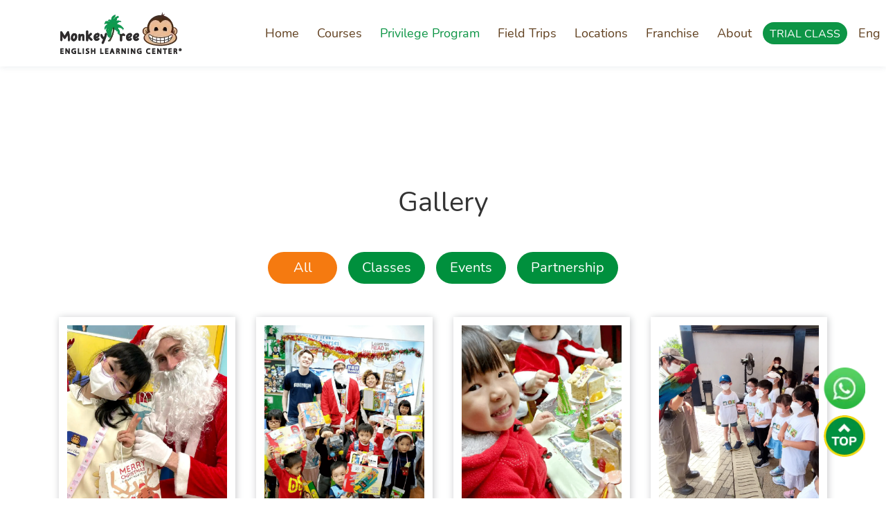

--- FILE ---
content_type: text/html;charset=utf-8
request_url: https://www.monkeytree.com.hk/en-us/gallery
body_size: 9104
content:

















<!DOCTYPE html>
<html lang="en" dir="ltr" prefix="content: http://purl.org/rss/1.0/modules/content/ dc: http://purl.org/dc/terms/ foaf: http://xmlns.com/foaf/0.1/ og: http://ogp.me/ns# rdfs: http://www.w3.org/2000/01/rdf-schema# sioc: http://rdfs.org/sioc/ns# sioct: http://rdfs.org/sioc/types# skos: http://www.w3.org/2004/02/skos/core# xsd: http://www.w3.org/2001/XMLSchema#">
<!--<![endif]-->


    

<head>
    <title>Monkey Tree</title>

    <meta name="description" content="Monkey Tree">

    <!-- Twitter Card data -->
    <meta name="twitter:card" content="summary_large_image">
    <meta name="twitter:site" content="Monkey Tree">
    <meta name="twitter:creator" content="Monkey Tree">
    <meta name="twitter:title" content="Monkey Tree">
    <meta name="twitter:description" content="Monkey Tree">
    <meta name="twitter:image:src" content="http://www.monkeytree.com.hk/images/logo.webp">

    <!-- Open Graph data -->
    <meta property="og:type" content="website" />
    <meta property="og:title" content="Monkey Tree" />
    <meta property="og:description" content="Monkey Tree" />

    <meta property="og:url" content="https://www.monkeytree.com.hk/en-us/gallery" />
    <link rel="canonical" href="https://www.monkeytree.com.hk/en-us/gallery">
    <link rel="alternate" href="https://www.monkeytree.com.hk/en-us/gallery" hreflang="en-hk">

    <meta property="og:image" content="http://www.monkeytree.com.hk/images/logo.webp" />
    <meta property="og:site_name" content="Monkey Tree English Learning Center" />
    <link rel="alternate" href="https://www.monkeytree.com.hk/zh-hk/gallery" hreflang="zh-hk">

    <meta charset="utf-8" />
    <meta name="viewport" content="width=device-width, initial-scale=1.0" />

    <link type="text/css" rel="stylesheet" href="css/sites.css" media="all" />
    <link type="text/css" rel="stylesheet" href="css/sites-1.css" media="all" />
    <link type="text/css" rel="stylesheet" href="css/sites-2.css" media="all" />
    <link rel="stylesheet" href="js/bootstrap/bootstrap.min.css">
    <link rel="stylesheet" href="css/font-awesome.min.css">
    <link rel="stylesheet" href="js/slider/swiper.min.css"/>
    <link rel="stylesheet" href="js/slider/owl.carousel.css" />
    <link rel="stylesheet" href="js/slider/owl.theme.css" />
    <link rel="stylesheet" href="css/main.css">
    <link rel="stylesheet" href="css/responsive.css">
    <link rel="stylesheet" href="css/bootstrapValidator.css">
    <link rel="shortcut icon" href="favicon.ico">

    <link rel="stylesheet" href="js/owlcarousel/owl.carousel.css">
    <link rel="stylesheet" href="js/owlcarousel/owl.theme.css">
    <link rel="stylesheet" href="font/font-awesome/css/all.min.css" />
    <link rel="stylesheet" href="js/wow/animate.css">
    <link rel="stylesheet" href="css/newMain.css">
    <link rel="stylesheet" href="css/newResponsive.css" />

    <!-- Facebook Pixel Code -->
    <script>
        !function(f,b,e,v,n,t,s){if(f.fbq)return;n=f.fbq=function(){n.callMethod?
            n.callMethod.apply(n,arguments):n.queue.push(arguments)};
            if(!f._fbq)f._fbq=n;n.push=n;n.loaded=!0;n.version='2.0';
            n.queue=[];t=b.createElement(e);t.async=!0;
            t.src=v;s=b.getElementsByTagName(e)[0];
            s.parentNode.insertBefore(t,s)}(window,document,'script',
            'https://connect.facebook.net/en_US/fbevents.js');
        fbq('init', '526878424313348');
        fbq('track', 'PageView');
    </script>

    <!-- Google Tag Manager -->
    <script>(function(w,d,s,l,i){w[l]=w[l]||[];w[l].push({'gtm.start':
            new Date().getTime(),event:'gtm.js'});var f=d.getElementsByTagName(s)[0],
        j=d.createElement(s),dl=l!='dataLayer'?'&l='+l:'';j.async=true;j.src=
        'https://www.googletagmanager.com/gtm.js?id='+i+dl;f.parentNode.insertBefore(j,f);
    })(window,document,'script','dataLayer','GTM-KQJ722');
    </script>
    <!-- End Google Tag Manager -->

    <!-- Google Tag Manager (noscript) -->
    <noscript><iframe src="https://www.googletagmanager.com/ns.html?id=GTM-KQJ722"
                      height="0" width="0" style="display:none;visibility:hidden"></iframe></noscript>
    <!-- End Google Tag Manager (noscript) -->

    <noscript>
        <img height="1" width="1" src="https://www.facebook.com/tr?id=526878424313348&ev=PageView&noscript=1"/>
    </noscript>

    <!-- End Facebook Pixel Code -->

    <script>
        (function(i,s,o,g,r,a,m){i['GoogleAnalyticsObject']=r;i[r]=i[r]||function(){
            (i[r].q=i[r].q||[]).push(arguments)},i[r].l=1*new Date();a=s.createElement(o),
            m=s.getElementsByTagName(o)[0];a.async=1;a.src=g;m.parentNode.insertBefore(a,m)
        })(window,document,'script','https://www.google-analytics.com/analytics.js','ga');
        ga('create', 'UA-46265076-5', 'auto');
        ga('send', 'pageview');
    </script>

    <script type="application/javascript">(function(w,d,t,r,u){w[u]=w[u]||[];w[u].push({'projectId':'10000','properties':{'pixelId':'10056027'}});var s=d.createElement(t);s.src=r;s.async=true;s.onload=s.onreadystatechange=function(){var y,rs=this.readyState,c=w[u];if(rs&&rs!="complete"&&rs!="loaded"){return}try{y=YAHOO.ywa.I13N.fireBeacon;w[u]=[];w[u].push=function(p){y([p])};y(c)}catch(e){}};var scr=d.getElementsByTagName(t)[0],par=scr.parentNode;par.insertBefore(s,scr)})(window,document,"script","https://s.yimg.com/wi/ytc.js","dotq");</script>




    <!-- Global site tag (gtag.js) - Google Analytics -->
    <script async src="https://www.googletagmanager.com/gtag/js?id=UA-46265076-5"></script>
    <script>
        window.dataLayer = window.dataLayer || [];
        function gtag(){dataLayer.push(arguments);}
        gtag('js', new Date());
        gtag('config', 'UA-46265076-5');
    </script>


    <!-- Google tag (gtag.js) -->
    <script async src="https://www.googletagmanager.com/gtag/js?id=G-ECFGX748MS"></script>
    <script>
        window.dataLayer = window.dataLayer || [];
        function gtag(){dataLayer.push(arguments);}
        gtag('js', new Date());

        gtag('config', 'G-ECFGX748MS');
    </script>
</head>

<header>
    <div class="container">
        <div class="row  align-items-center">
            <div class="col-lg-3 col-6">
                <a href="home.jsp" class="logo">
                    <img src="../images/MT-logo-178x75px-03.webp" alt="" class="mw-100">
                </a>
            </div>
            <div class="col-6 text-right d-lg-none d-inline-block">
                <a href="javaScript:;" class="menu-btn"><i class="fas fa-list"></i></a>
            </div>

            <div class="col-lg-9 col-12">
                <ul class="menu d-lg-flex justify-content-lg-end1" >
                    <li class=>
                        <span><a href="home.jsp?TopBar=0">Home</a></span>
                    </li>
                    <!--                         <li class=> -->
                    <!--                             <span><a href="news.jsp?TopBar=8">News</a></span> -->
                    <!--                         </li> -->
                    <li id="li02" class= >
                        <span><a href="courses.jsp?TopBar=1">Courses</a></span>
                        <ul id="ul02" style="display: none;z-index: 99">
                            <li><a href="coursesDetails.jsp?id=266&TopBar=1">Phonics</a></li>
                            <li><a href="coursesDetails.jsp?id=365&TopBar=1">Chat Room</a></li>
                            <li><a href="coursesDetails.jsp?id=269&TopBar=1">Reading & Speaking</a></li>
                            <li><a href="coursesDetails.jsp?id=258&TopBar=1">Grammar & Writing</a></li>
                            <li><a href="https://www.monkeytree.com.hk/en-us/courses/cambridge">Cambridge</a></li>
                            <li><a href="coursesDetails.jsp?id=691&TopBar=1">1+1 Physical e-Teaching</a></li>
                            <!-- <li><a href="https://www.monkeytree.com.hk/en-us/summerCourses">Summer Courses</a></li> -->
                            <li><a href="courses.jsp?TopBar=1">All Courses</a></li>
                        </ul>
                    </li>
                    <li id="li04" class=active>
                        <span><a href="newsContent.jsp?id=90&TopBar=3">Privilege Program</a></span>
                    </li>
                    <li class=>
                        <span><a href="fieldtrips.jsp?TopBar=8">Field Trips</a></span>
                    </li>




                    <li  id="li05" class=>
                        <span><a href="location.jsp?TopBar=4#all">Locations</a></span>
                        <ul id="ul05" style="display: none">
                            <li><a href="location.jsp?TopBar=4#hongkong">HK Island</a></li>
                            <li><a href="location.jsp?TopBar=4#kowloon">Kowloon</a></li>
                            <li><a href="location.jsp?TopBar=4#territories">New Territories</a></li>
                            <li><a href="location.jsp?TopBar=4#macau">Macau</a></li>
                        </ul>
                    </li>

                    <li id="li07" class=>
                        <span><a href="franchise.jsp?id=1&TopBar=6">Franchise</a></span>
                        <ul id="ul07" style="display: none">
                            <li><a href="franchise.jsp?id=1&TopBar=6">HK Franchise</a></li>
                            
                        </ul>
                    </li>
                    <li id="li03" class= >
                        <span style="width:85px"><a href="aboutUs.jsp?id=1&TopBar=2">About</a></span>
                        <ul id="ul03" style="display: none">
                            <li><a href="aboutUs.jsp?id=1&TopBar=2">About Us</a></li>
                            <li><a href="aboutUs.jsp?id=2&TopBar=2">Milestone</a></li>
                            <li><a href="aboutUs.jsp?id=3&TopBar=2">Management Team</a></li>
                            <li><a href="aboutUs.jsp?id=4&TopBar=2">Curriculum</a></li>
                            <li><a href="meetourTeacher.jsp?TopBar=2">Meet Our Teachers</a></li>
                            <li><a href="aboutUs.jsp?id=6&TopBar=2">Success Story</a></li>
                            <li><a href="gallery.jsp?TopBar=2">Our Events</a> </li>
                            <li id="li06" class=>
                                <span style="margin-left: 2px"><a href="career.jsp?TopBar=5">Careers</a></span>
                                <ul id="ul06" style="display: none">
                                    <li><a href="career.jsp?TopBar=5#car1">Teachers</a></li>
                                    <li><a href="career.jsp?TopBar=5#car3">Center Operation Staff</a></li>
                                    <li><a href="career.jsp?TopBar=5#car5">Headquarter Staff</a></li>
                                </ul>
                            </li>
                        </ul>
                    </li>

                    <li id="li09" class="trial-class"><a href="freeTest.jsp?TopBar=7">TRIAL CLASS</a></li>

                    <li id="li08" class=>
                        <span><a href="../gallery.jsp">Eng</a><i class="down"></i></span>
                        <ul id="ul08" style="display: none">
                            <li><a href="tc/gallery.jsp" id="changelanguagecn">繁</a></li>
                            <li><a href="sc/gallery.jsp" id="changelanguagecn">简</a></li>
                        </ul>
                    </li>

                </ul>
            </div>
        </div>
    </div>

</header>

<script type="text/javascript">

    function myFn(param1,param2){
        var myli = document.getElementById(param1);
        var myul = document.getElementById(param2);
        myli.onmouseover = function(){
            myul.style.display = 'block';
        }
        myli.onmouseout = function(){
            myul.style.display = 'none';
        }
    }
    myFn('li02','ul02');
    myFn('li03','ul03');
    myFn('li05','ul05');
    myFn('li06','ul06');
    myFn('li07','ul07');
    myFn('li08','ul08');
</script>




<article>
	<div class="gallery-page">
		<div class="section1 gallery">
			<div class="container">
				<div class="row">
					<div class="col-12">
						<h4 class="title-h4 text-center">Gallery</h4>
					</div>
					<div class="col-12 gallery-list">
						<ul class="nav nav-tabs">
							<li class="active"><a class="active" href="#all" data-toggle="tab">All</a></li>
							<li><a href="#classes" data-toggle="tab">Classes</a></li>
							<li><a href="#events" data-toggle="tab">Events</a></li>
							<li><a href="#partnership" data-toggle="tab">Partnership</a></li>
						</ul>
						<div class="tab-content">
							<div class="tab-pane fade show active" id="all">
								<div class="row">
                                                   <div class="col-lg-3 col-md-4">
                                                        <div class="box">
                                                          <img src="images/Untitled-1-01.webp" alt="" class="mw-100">
                                                          <p class="text-center" style="padding-top: 12px;">Got a Christmas present!&nbsp;</p>
                                    <!--                      <p class="text-center">Presented by Monkey Tree</p>-->
                                    <!--                      <div class="Bo_box">-->
                                    <!--                        <div class="C_color">-->
                                    <!--                          <p class="P_itemHK P_itemCN04" style="padding-bottom: 0;display: none">Monkey Tree presents South Pole Spectacular</p>-->
                                    <!--                          <p class="P_itemHK P_itemCN01" style="display: none">-->
                                    <!--                            We are honored and grateful for our partner - Ocean Park Corporation, together we advocate conservation awareness-->
                                    <!--                            in South Pole Spectacular. Do you know the lighting will change alternatively lighter and dimmer to mimic seasons-->
                                    <!--                            for penguin habitats in the South Pole? Find these beloved animals and know more about them from stunning angles-->
                                    <!--                            in South Pole Spectacular!-->
                                    <!--                          </p>-->
                                    <!--                        </div>-->
                                    <!--                      </div>-->
                                                        </div>
                                                      </div>
                                                      <div class="col-lg-3 col-md-4">
                                                        <div class="box">
                                                          <img src="images/Untitled-1-02.webp" alt="" class="mw-100">
                                                          <p class="text-center" style="padding-top: 12px;">Christmas Party!&nbsp;</p>
                                                          <!--                      <p class="text-center">Presented by Monkey Tree</p>-->
                                                          <!--                      <div class="Bo_box">-->
                                                          <!--                        <div class="C_color">-->
                                                          <!--                          <p class="P_itemHK P_itemCN04" style="padding-bottom: 0;display: none">Monkey Tree presents South Pole Spectacular</p>-->
                                                          <!--                          <p class="P_itemHK P_itemCN01" style="display: none">-->
                                                          <!--                            We are honored and grateful for our partner - Ocean Park Corporation, together we advocate conservation awareness-->
                                                          <!--                            in South Pole Spectacular. Do you know the lighting will change alternatively lighter and dimmer to mimic seasons-->
                                                          <!--                            for penguin habitats in the South Pole? Find these beloved animals and know more about them from stunning angles-->
                                                          <!--                            in South Pole Spectacular!-->
                                                          <!--                          </p>-->
                                                          <!--                        </div>-->
                                                          <!--                      </div>-->
                                                        </div>
                                                      </div>
                                                      <div class="col-lg-3 col-md-4">
                                                        <div class="box">
                                                          <img src="images/Untitled-1-03.webp" alt="" class="mw-100">
                                                          <p class="text-center" style="padding-top: 12px;">Make your own gingerbread house!&nbsp;</p>
                                                          <!--                      <p class="text-center">Presented by Monkey Tree</p>-->
                                                          <!--                      <div class="Bo_box">-->
                                                          <!--                        <div class="C_color">-->
                                                          <!--                          <p class="P_itemHK P_itemCN04" style="padding-bottom: 0;display: none">Monkey Tree presents South Pole Spectacular</p>-->
                                                          <!--                          <p class="P_itemHK P_itemCN01" style="display: none">-->
                                                          <!--                            We are honored and grateful for our partner - Ocean Park Corporation, together we advocate conservation awareness-->
                                                          <!--                            in South Pole Spectacular. Do you know the lighting will change alternatively lighter and dimmer to mimic seasons-->
                                                          <!--                            for penguin habitats in the South Pole? Find these beloved animals and know more about them from stunning angles-->
                                                          <!--                            in South Pole Spectacular!-->
                                                          <!--                          </p>-->
                                                          <!--                        </div>-->
                                                          <!--                      </div>-->
                                                        </div>
                                                      </div>
                                                      <div class="col-lg-3 col-md-4">
                                                        <div class="box">
                                                          <img src="images/Untitled-1-04.webp" alt="" class="mw-100">
                                                          <p class="text-center" style="padding-top: 12px;">Let's meet Macaw!&nbsp;</p>
                                                          <!--                      <p class="text-center">Presented by Monkey Tree</p>-->
                                                          <!--                      <div class="Bo_box">-->
                                                          <!--                        <div class="C_color">-->
                                                          <!--                          <p class="P_itemHK P_itemCN04" style="padding-bottom: 0;display: none">Monkey Tree presents South Pole Spectacular</p>-->
                                                          <!--                          <p class="P_itemHK P_itemCN01" style="display: none">-->
                                                          <!--                            We are honored and grateful for our partner - Ocean Park Corporation, together we advocate conservation awareness-->
                                                          <!--                            in South Pole Spectacular. Do you know the lighting will change alternatively lighter and dimmer to mimic seasons-->
                                                          <!--                            for penguin habitats in the South Pole? Find these beloved animals and know more about them from stunning angles-->
                                                          <!--                            in South Pole Spectacular!-->
                                                          <!--                          </p>-->
                                                          <!--                        </div>-->
                                                          <!--                      </div>-->
                                                        </div>
                                                      </div>
                                                      <div class="col-lg-3 col-md-4">
                                                        <div class="box">
                                                          <img src="images/Untitled-1-05.webp" alt="" class="mw-100">
                                                          <p class="text-center" style="padding-top: 12px;">Learn the water pollution!&nbsp;</p>
                                                          <!--                      <p class="text-center">Presented by Monkey Tree</p>-->
                                                          <!--                      <div class="Bo_box">-->
                                                          <!--                        <div class="C_color">-->
                                                          <!--                          <p class="P_itemHK P_itemCN04" style="padding-bottom: 0;display: none">Monkey Tree presents South Pole Spectacular</p>-->
                                                          <!--                          <p class="P_itemHK P_itemCN01" style="display: none">-->
                                                          <!--                            We are honored and grateful for our partner - Ocean Park Corporation, together we advocate conservation awareness-->
                                                          <!--                            in South Pole Spectacular. Do you know the lighting will change alternatively lighter and dimmer to mimic seasons-->
                                                          <!--                            for penguin habitats in the South Pole? Find these beloved animals and know more about them from stunning angles-->
                                                          <!--                            in South Pole Spectacular!-->
                                                          <!--                          </p>-->
                                                          <!--                        </div>-->
                                                          <!--                      </div>-->
                                                        </div>
                                                      </div>
                                                      <div class="col-lg-3 col-md-4">
                                                        <div class="box">
                                                          <img src="images/Untitled-1-06.webp" alt="" class="mw-100">
                                                          <p class="text-center" style="padding-top: 12px;">Seal or Sea lion?&nbsp;</p>
                                                          <!--                      <p class="text-center">Presented by Monkey Tree</p>-->
                                                          <!--                      <div class="Bo_box">-->
                                                          <!--                        <div class="C_color">-->
                                                          <!--                          <p class="P_itemHK P_itemCN04" style="padding-bottom: 0;display: none">Monkey Tree presents South Pole Spectacular</p>-->
                                                          <!--                          <p class="P_itemHK P_itemCN01" style="display: none">-->
                                                          <!--                            We are honored and grateful for our partner - Ocean Park Corporation, together we advocate conservation awareness-->
                                                          <!--                            in South Pole Spectacular. Do you know the lighting will change alternatively lighter and dimmer to mimic seasons-->
                                                          <!--                            for penguin habitats in the South Pole? Find these beloved animals and know more about them from stunning angles-->
                                                          <!--                            in South Pole Spectacular!-->
                                                          <!--                          </p>-->
                                                          <!--                        </div>-->
                                                          <!--                      </div>-->
                                                        </div>
                                                      </div>
                                                      <div class="col-lg-3 col-md-4">
                                                        <div class="box">
                                                          <img src="images/Untitled-1-07.webp" alt="" class="mw-100">
                                                          <p class="text-center" style="padding-top: 12px;">Feed the coral Fishes!&nbsp;</p>
                                                          <!--                      <p class="text-center">Presented by Monkey Tree</p>-->
                                                          <!--                      <div class="Bo_box">-->
                                                          <!--                        <div class="C_color">-->
                                                          <!--                          <p class="P_itemHK P_itemCN04" style="padding-bottom: 0;display: none">Monkey Tree presents South Pole Spectacular</p>-->
                                                          <!--                          <p class="P_itemHK P_itemCN01" style="display: none">-->
                                                          <!--                            We are honored and grateful for our partner - Ocean Park Corporation, together we advocate conservation awareness-->
                                                          <!--                            in South Pole Spectacular. Do you know the lighting will change alternatively lighter and dimmer to mimic seasons-->
                                                          <!--                            for penguin habitats in the South Pole? Find these beloved animals and know more about them from stunning angles-->
                                                          <!--                            in South Pole Spectacular!-->
                                                          <!--                          </p>-->
                                                          <!--                        </div>-->
                                                          <!--                      </div>-->
                                                        </div>
                                                      </div>
                                                      <div class="col-lg-3 col-md-4">
                                                        <div class="box">
                                                          <img src="images/Untitled-1-08.webp" alt="" class="mw-100">
                                                          <p class="text-center" style="padding-top: 12px;">Let's go deep down into the huge aquarium!&nbsp;</p>
                                                          <!--                      <p class="text-center">Presented by Monkey Tree</p>-->
                                                          <!--                      <div class="Bo_box">-->
                                                          <!--                        <div class="C_color">-->
                                                          <!--                          <p class="P_itemHK P_itemCN04" style="padding-bottom: 0;display: none">Monkey Tree presents South Pole Spectacular</p>-->
                                                          <!--                          <p class="P_itemHK P_itemCN01" style="display: none">-->
                                                          <!--                            We are honored and grateful for our partner - Ocean Park Corporation, together we advocate conservation awareness-->
                                                          <!--                            in South Pole Spectacular. Do you know the lighting will change alternatively lighter and dimmer to mimic seasons-->
                                                          <!--                            for penguin habitats in the South Pole? Find these beloved animals and know more about them from stunning angles-->
                                                          <!--                            in South Pole Spectacular!-->
                                                          <!--                          </p>-->
                                                          <!--                        </div>-->
                                                          <!--                      </div>-->
                                                        </div>
                                                      </div>
									<div class="col-lg-3 col-md-4">
										<div class="box">
											<img src="images/MT_img3.webp" alt="" class="mw-100">
											<p class="text-center" style="padding-top: 12px;">South Pole Spectacular&nbsp;</p>
											<p class="text-center">Presented by Monkey Tree</p>
											<div class="Bo_box">
												<div class="C_color">
													<p class="P_itemHK P_itemCN04" style="padding-bottom: 0;display: none">Monkey Tree presents South Pole Spectacular</p>
													<p class="P_itemHK P_itemCN01" style="display: none">
														We are honored and grateful for our partner - Ocean Park Corporation, together we advocate conservation awareness
														in South Pole Spectacular. Do you know the lighting will change alternatively lighter and dimmer to mimic seasons
														for penguin habitats in the South Pole? Find these beloved animals and know more about them from stunning angles
														in South Pole Spectacular!
													</p>
												</div>
											</div>
										</div>
									</div>

									<div class="col-lg-3 col-md-4">
										<div class="box">
											<img src="images/MT_img4.webp" alt="" class="mw-100">
											<p class="text-center" style="padding-top: 12px;">South Pole Spectacular&nbsp;</p>
											<p class="text-center">Presented by Monkey Tree</p>
											<div class="Bo_box">
												<div class="C_color">
													<p class="P_itemHK P_itemCN04" style="padding-bottom: 0;display: none">World-class Animal Care</p>
													<p class="P_itemHK P_itemCN02" style="padding-bottom: 0px;display: none">
														We appreciate Ocean Park’s culture and staff which are dedicated to providing the best care and welfare for the animals
														in its collection including animal keepers, animal behaviourists, aquarists, veterinarians, and biologists.
													</p>
													<p class="P_itemHK P_itemCN03" style="display: none">
														Mr. Philip Wong, Curator of Polar Adventure, said, “To help our penguins build their nests for laying and hatching eggs,
														our animal keepers provide them with up to two tons of pebbles, from which they build their own nests. Interestingly,
														as each penguin has its own preferences for pebbles, they often ‘steal’ from other penguins even though there are more
														than enough pebbles to go around.”
													</p>
												</div>
											</div>
										</div>
									</div>

									<div class="col-lg-3 col-md-4">
										<div class="box">
											<img src="images/MT_img2.webp" alt="" class="mw-100">
											<p class="text-center" style="padding-top: 12px;">South Pole Spectacular&nbsp;</p>
											<p class="text-center">Presented by Monkey Tree</p>
											<div class="Bo_box">
												<div class="C_color">
													<p class="P_itemHK P_itemCN04" style="padding-bottom: 0;display: none">Penguin Fun Facts</p>
													<p class="P_itemHK P_itemCN01" style="display: none">
														Over 90 penguins from three species inhabit the South Pole Spectacular, including king penguins, the world’s second largest penguin,
														dramatic southern rockhopper penguins, one of the world’s tiniest penguins and white-bonneted, gentoo penguins, which sport unusual
														coloured eye markings. Unlike many other penguins, king penguins do not build nests, laying a single egg each time, the parents take
														turns to incubate and carry it around on their feet under their belly. Although southern rockhopper penguins are only 55 cm tall,
														they can jump to cliff tops around 1 m high. Gentoo penguins are the fastest swimmers among all birds, with a speed of up to 36 km per hour.
													</p>
												</div>
											</div>
										</div>
									</div>

									<div class="col-lg-3 col-md-4">
										<div class="box">
											<img src="images/monkey_hero_1.webp" alt="" class="mw-100">
											<p class="text-center" style="padding-top: 12px;">Whiskers' Splash&nbsp;</p>
											<p class="text-center">Presented by Monkey Tree</p>
											<div class="Bo_box">
												<div class="C_color">
													<p class="P_itemHK P_itemCN04" style="padding-bottom: 0;display: none">Go splash! </p>
													<p class="P_itemHK P_itemCN01" style="display: none">
														Ocean Park Water World, Asia's first all-weather, year-round seaside water park officially opens
														to the public on 21 September 2021. The park spans almost 700,000sq ft of land and comprises five zones,
														featuring 27 indoor and outdoor attractions suitable for guests of all ages. Let’s get wet with Max in Ocean
														Park Water World! Don’t be shy to have fun in Whiskers' Splash!
													</p>
												</div>
											</div>
										</div>
									</div>

									<div class="col-lg-3 col-md-4">
										<div class="box">
											<img src="images/monkey_hero_3.webp" alt="" class="mw-100">
											<p class="text-center" style="padding-top: 12px;">Whiskers' Splash&nbsp;</p>
											<p class="text-center">Presented by Monkey Tree</p>
											<div class="Bo_box">
												<div class="C_color">
													<p class="P_itemHK P_itemCN04" style="padding-bottom: 0;display: none">Whiskers’ Splash</p>
													<p class="P_itemHK P_itemCN01" style="display: none">
														Whiskers’ Splash is a safe and fun environment for parents to have their little ones entertained,
														with its huge play zone structure and other exciting water features. The Whiskers & Friends-themed
														play structure consists of water jets, water sprays, bubblers, tunnels, water curtains and water slides
														including Bao Bao and Fluffi’s Double Fun, Redd’s Slide-and-Seek, Mark’s Slide-and-Seek, Whisker’s Swoop and Loop,
														Justin’s Swoop and Loop. For the younger adventurers to chill, they are welcome to have fun at the toddlers’
														pool at Dougie’s Lagoon and Dougie’s Delta. Of course, you cannot miss the most popular one - the giant tipping water bucket!
													</p>
												</div>
											</div>
										</div>
									</div>

									<div class="col-lg-3 col-md-4">
										<div class="box">
											<img src="images/monkey_hero_2.webp" alt="" class="mw-100">
											<p class="text-center" style="padding-top: 12px;">Whiskers' Splash&nbsp;</p>
											<p class="text-center">Presented by Monkey Tree</p>
											<div class="Bo_box">
												<div class="C_color">
													<p class="P_itemHK P_itemCN04" style="padding-bottom: 0;display: none">Kid Fun</p>
													<p class="P_itemHK P_itemCN01" style="display: none">
														Whiskers’ Splash is a perfect family attraction for preschoolers, kids and adults,
														non-swimmers are also welcome to join and play. Discover your delighted time with your family,
														and spend a fun-filled day chilling out at Water World splash adventure!
													</p>
												</div>
											</div>
										</div>
									</div>

									<div class="col-lg-3 col-md-4">
										<div class="box">
											<img src="../images/mt_class_3.webp" alt="" class="mw-100">
											<p class="text-center" style="padding-top: 24px;">Saturday Monkeys</p>
										</div>
									</div>
									<div class="col-lg-3 col-md-4">
										<div class="box">
											<img src="../images/mt_class_2.webp" alt="" class="mw-100">
											<p class="text-center"  style="padding-top: 24px;">Interactive classroom activities</p>
										</div>
									</div>
									<div class="col-lg-3 col-md-4">
										<div class="box">
											<img src="../images/mt_class_4.webp" alt="" class="mw-100">
											<p class="text-center"  style="padding-top: 20px;">Answer the questions</p>
										</div>
									</div>
									<div class="col-lg-3 col-md-4">
										<div class="box">
											<img src="../images/mt_class_8.webp" alt="" class="mw-100">
											<p class="text-center"  style="padding-top: 20px;">Classroom exercises</p>
										</div>
									</div>
									<div class="col-lg-3 col-md-4">
										<div class="box">
											<img src="../images/mt_class_6.webp" alt="" class="mw-100">
											<p class="text-center"  style="padding-top: 20px;">Phonics Class</p>
										</div>
									</div>
									<div class="col-lg-3 col-md-4">
										<div class="box">
											<img src="../images/mt_class_7.webp" alt="" class="mw-100">
											<p class="text-center"  style="padding-top: 20px;">Phonics Class</p>
										</div>
									</div>
									<div class="col-lg-3 col-md-4">
										<div class="box">
											<img src="../images/mt_class_5.webp" alt="" class="mw-100">
											<p class="text-center"  style="padding-top: 20px;">Chat Room Class</p>
										</div>
									</div>
									<div class="col-lg-3 col-md-4">
										<div class="box">
											<img src="../images/mt_class_1.webp" alt="" class="mw-100">
											<p class="text-center"  style="padding-top: 20px;">Chat Room Class</p>
										</div>
									</div>
									<div class="col-lg-3 col-md-4">
										<div class="box">
											<img src="images/pizzacook.webp" alt="" class="mw-100">
											<p class="text-center"  style="padding-top: 20px;">Pizza Cooking</p>
										</div>
									</div>
									<div class="col-lg-3 col-md-4">
										<div class="box">
											<img src="images/magic_2.webp" alt="" class="mw-100">
											<p class="text-center" style="padding-top: 20px;">Magic Show</p>
										</div>
									</div>
									<div class="col-lg-3 col-md-4">
										<div class="box">
											<img src="images/magic_1.webp" alt="" class="mw-100">
											<p class="text-center" style="padding-top: 20px;">Magic Show</p>
										</div>
									</div>

									<div class="col-lg-3 col-md-4">
										<div class="box">
											<img src="images/havefun_2.webp" alt="" class="mw-100">
											<p class="text-center" style="padding-top: 20px;">Have Fun With Native Teachers!</p>
										</div>
									</div>
									<div class="col-lg-3 col-md-4">
										<div class="box">
											<img src="images/havefun_1.webp" alt="" class="mw-100">
											<p class="text-center" style="padding-top: 20px;">Have Fun With Native Teachers!</p>
										</div>
									</div>
									<div class="col-lg-3 col-md-4">
										<div class="box">
											<img src="images/award.webp" alt="" class="mw-100">
											<p class="text-center" style="padding-top: 20px;">Award Presentation</p>
										</div>
									</div>
									<div class="col-lg-3 col-md-4">
										<div class="box">
											<img src="images/artjam.webp" alt="" class="mw-100">
											<p class="text-center" style="padding-top: 20px;">Art Jamming</p>
										</div>
									</div>
									<div class="col-lg-3 col-md-4">
										<div class="box">
											<img src="images/59817856_2251125398301981_7026713792159416320_n.webp" alt="" class="mw-100">
											<p class="text-center" style="padding-top: 20px;">Say Cheeze!</p>
										</div>
									</div>
									<div class="col-lg-3 col-md-4">
										<div class="box">
											<img src="images/rainbowthrow.webp" alt="" class="mw-100">
											<p class="text-center" style="padding-top: 20px;">Rainbow Throw</p>
										</div>
									</div>
									<div class="col-lg-3 col-md-4">
										<div class="box">
											<img src="images/monkeysoccer.webp" alt="" class="mw-100">
											<p class="text-center" style="padding-top: 20px;">Monkey Soccer</p>
										</div>
									</div>
									<div class="col-lg-3 col-md-4">
										<div class="box">
											<img src="images/happyfishing.webp" alt="" class="mw-100">
											<p class="text-center"  style="padding-top: 20px;">Happy Fishing</p>
										</div>
									</div>
									<div class="col-lg-3 col-md-4">
										<div class="box">
											<img src="images/familyjump.webp" alt="" class="mw-100">
											<p class="text-center" style="padding-top: 20px;">Family Activities- Jumping Bag</p>
										</div>
									</div>
									<div class="col-lg-3 col-md-4">
										<div class="box">
											<img src="images/facepaint.webp" alt="" class="mw-100">
											<p class="text-center" style="padding-top: 20px;">Face Painting</p>
										</div>
									</div>
									<div class="col-lg-3 col-md-4">
										<div class="box">
											<img src="images/candyhouse.webp" alt="" class="mw-100">
											<p class="text-center" style="padding-top: 20px;">Candy House Bouncy Castle</p>
										</div>
									</div>
									<div class="col-lg-3 col-md-4">
										<div class="box">
											<img src="images/artcraft.webp" alt="" class="mw-100">
											<p class="text-center" style="padding-top: 20px;">Arts & Crafts</p>
										</div>
									</div>
									<div class="col-lg-3 col-md-4">
										<div class="box">
											<img src="images/animal.webp" alt="" class="mw-100">
											<p class="text-center" style="padding-top: 20px;">Animal Adventure</p>
										</div>
									</div>
									<div class="col-lg-3 col-md-4">
										<div class="box">
											<img src="images/2019stage.webp" alt="" class="mw-100 ">
											<p class="text-center" style="padding-top: 20px;">All For Kids Carnival 2019</p>
										</div>
									</div>
									<div class="col-lg-3 col-md-4">
										<div class="box">
											<img src="images/story_1.webp" alt="" class="mw-100 ">
											<p class="text-center" style="padding-top: 20px;">Story Time</p>
										</div>
									</div>
									<div class="col-lg-3 col-md-4">
										<div class="box">
											<img src="images/story_2.webp" alt="" class="mw-100 ">
											<p class="text-center" style="padding-top: 20px;">Story Time</p>
										</div>
									</div>
									<div class="col-lg-3 col-md-4">
										<div class="box">
											<img src="images/MT_img1.webp" alt="" class="mw-100 ">
											<p class="text-center" style="padding-top: 20px;">Phonics Class</p>
										</div>
									</div>
								</div>
							</div>

							<div class="tab-pane fade" id="classes">
								<div class="row">
									<div class="col-lg-3 col-md-4">
										<div class="box">
											<img src="images/MT_img1.webp" alt="" class="mw-100">
											<p class="text-center" style="padding-top: 20px;">Phonics Class</p>
										</div>

									</div>
									<div class="col-lg-3 col-md-4">
										<div class="box">
											<img src="images/story_1.webp" alt="" class="mw-100">
											<p class="text-center" style="padding-top: 20px;">Story Time</p>
										</div>
									</div>
									<div class="col-lg-3 col-md-4">
										<div class="box">
											<img src="images/story_2.webp" alt="" class="mw-100">
											<p class="text-center" style="padding-top: 20px;">Story Time</p>
										</div>
									</div>
									<div class="col-lg-3 col-md-4">
										<div class="box">
											<img src="../images/mt_class_1.webp" alt="" class="mw-100">
											<p class="text-center" style="padding-top: 20px;">Chat Room Class</p>
										</div>
									</div>
									<div class="col-lg-3 col-md-4">
										<div class="box">
											<img src="../images/mt_class_5.webp" alt="" class="mw-100">
											<p class="text-center" style="padding-top: 20px;">Chat Room Class</p>
										</div>
									</div>
									<div class="col-lg-3 col-md-4">
										<div class="box">
											<img src="../images/mt_class_7.webp" alt="" class="mw-100">
											<p class="text-center" style="padding-top: 20px;">Phonics Cass</p>
										</div>
									</div>
									<div class="col-lg-3 col-md-4">
										<div class="box">
											<img src="../images/mt_class_6.webp" alt="" class="mw-100">
											<p class="text-center" style="padding-top: 20px;">Phonics Cass</p>
										</div>
									</div>
									<div class="col-lg-3 col-md-4">
										<div class="box">
											<img src="../images/mt_class_8.webp" alt="" class="mw-100">
											<p class="text-center" style="padding-top: 20px;">Classroom exercises</p>
										</div>
									</div>
									<div class="col-lg-3 col-md-4">
										<div class="box">
											<img src="../images/mt_class_4.webp" alt="" class="mw-100">
											<p class="text-center" style="padding-top: 20px;">Answer the questions</p>
										</div>
									</div>
									<div class="col-lg-3 col-md-4">
										<div class="box">
											<img src="../images/mt_class_2.webp" alt="" class="mw-100">
											<p class="text-center" style="padding-top: 20px;">Interactive classroom activities
											</p>
										</div>
									</div>
									<div class="col-lg-3 col-md-4">
										<div class="box">
											<img src="../images/mt_class_3.webp" alt="" class="mw-100">
											<p class="text-center" style="padding-top: 20px;">Saturday Monkeys</p>
										</div>
									</div>
								</div>
							</div>

							<div class="tab-pane fade" id="events">
								<div class="row">
									<div class="col-lg-3 col-md-4">
										<div class="box">
											<img src="images/2019stage.webp" alt="" class="mw-100">
											<p class="text-center" style="padding-top: 20px;">All For Kids Carnival 2019</p>
										</div>
									</div>
									<div class="col-lg-3 col-md-4">
										<div class="box">
											<img src="images/animal.webp" alt="" class="mw-100">
											<p class="text-center" style="padding-top: 20px;">Animal Adventure</p>
										</div>
									</div>
									<div class="col-lg-3 col-md-4">
										<div class="box">
											<img src="images/artcraft.webp" alt="" class="mw-100">
											<p class="text-center" style="padding-top: 20px;">Arts & Crafts</p>
										</div>
									</div>
									<div class="col-lg-3 col-md-4">
										<div class="box">
											<img src="images/candyhouse.webp" alt="" class="mw-100">
											<p class="text-center" style="padding-top: 20px;">Candy House Bouncy Castle</p>
										</div>
									</div>
									<div class="col-lg-3 col-md-4">
										<div class="box">
											<img src="images/facepaint.webp" alt="" class="mw-100">
											<p class="text-center" style="padding-top: 20px;">Face Painting</p>
										</div>
									</div>
									<div class="col-lg-3 col-md-4">
										<div class="box">
											<img src="images/familyjump.webp" alt="" class="mw-100">
											<p class="text-center" style="padding-top: 20px;">Family Activities- Jumping Bag</p>
										</div>
									</div>
									<div class="col-lg-3 col-md-4">
										<div class="box">
											<img src="images/happyfishing.webp" alt="" class="mw-100">
											<p class="text-center" style="padding-top: 20px;">Happy Fishing</p>
										</div>
									</div>
									<div class="col-lg-3 col-md-4">
										<div class="box">
											<img src="images/monkeysoccer.webp" alt="" class="mw-100">
											<p class="text-center" style="padding-top: 20px;">Monkey Soccer</p>
										</div>
									</div>
									<div class="col-lg-3 col-md-4">
										<div class="box">
											<img src="images/rainbowthrow.webp" alt="" class="mw-100">
											<p class="text-center" style="padding-top: 20px;">Rainbow Throw</p>
										</div>
									</div>

									<div class="col-lg-3 col-md-4">
										<div class="box">
											<img src="images/59817856_2251125398301981_7026713792159416320_n.webp" alt="" class="mw-100">
											<p class="text-center" style="padding-top: 20px;">Say Cheeze!</p>
										</div>
									</div>
									<div class="col-lg-3 col-md-4">
										<div class="box">
											<img src="images/artjam.webp" alt="" class="mw-100">
											<p class="text-center" style="padding-top: 20px;">Art Jamming</p>
										</div>
									</div>
									<div class="col-lg-3 col-md-4">
										<div class="box">
											<img src="images/award.webp" alt="" class="mw-100">
											<p class="text-center" style="padding-top: 20px;">Award Presentation</p>
										</div>
									</div>
									<div class="col-lg-3 col-md-4">
										<div class="box">
											<img src="images/havefun_1.webp" alt="" class="mw-100">
											<p class="text-center" style="padding-top: 20px;">Have Fun With Native Teachers!</p>
										</div>
									</div>
									<div class="col-lg-3 col-md-4">
										<div class="box">
											<img src="images/havefun_2.webp" alt="" class="mw-100">
											<p class="text-center" style="padding-top: 20px;">Have Fun With Native Teachers!</p>
										</div>
									</div>
									<div class="col-lg-3 col-md-4">
										<div class="box">
											<img src="images/magic_1.webp" alt="" class="mw-100">
											<p class="text-center" style="padding-top: 20px;">Magic Show</p>
										</div>
									</div>
									<div class="col-lg-3 col-md-4">
										<div class="box">
											<img src="images/magic_2.webp" alt="" class="mw-100">
											<p class="text-center" style="padding-top: 20px;">Magic Show</p>
										</div>
									</div>
									<div class="col-lg-3 col-md-4">
										<div class="box">
											<img src="images/pizzacook.webp" alt="" class="mw-100">
											<p class="text-center" style="padding-top: 20px;">Pizza Cooking</p>
										</div>
									</div>
								</div>
							</div>

							<div class="tab-pane fade" id="partnership">
								<div class="row">
									<div class="col-lg-3 col-md-4">
										<div class="box">
											<img src="images/MT_img3.webp" alt="" class="mw-100">
											<p class="text-center" style="padding-top: 12px;">South Pole Spectacular&nbsp;</p>
											<p class="text-center">Presented by Monkey Tree</p>
											<div class="Bo_box">
												<div class="C_color">
													<p class="P_itemHK P_itemCN04" style="padding-bottom: 0;display: none">Monkey Tree presents South Pole Spectacular</p>
													<p class="P_itemHK P_itemCN01" style="display: none">
														We are honored and grateful for our partner - Ocean Park Corporation, together we advocate conservation awareness
														in South Pole Spectacular. Do you know the lighting will change alternatively lighter and dimmer to mimic seasons
														for penguin habitats in the South Pole? Find these beloved animals and know more about them from stunning angles
														in South Pole Spectacular!
													</p>
												</div>
											</div>
										</div>
									</div>

									<div class="col-lg-3 col-md-4">
										<div class="box">
											<img src="images/MT_img4.webp" alt="" class="mw-100">
											<p class="text-center" style="padding-top: 12px;">South Pole Spectacular&nbsp;</p>
											<p class="text-center">Presented by Monkey Tree</p>
											<div class="Bo_box">
												<div class="C_color">
													<p class="P_itemHK P_itemCN04" style="padding-bottom: 0px;display: none">World-class Animal Care</p>
													<p class="P_itemHK P_itemCN02" style="padding-bottom: 0px;display: none">
														We appreciate Ocean Park’s culture and staff which are dedicated to providing the best care and welfare for the animals
														in its collection including animal keepers, animal behaviourists, aquarists, veterinarians, and biologists.
													</p>
													<p class="P_itemHK P_itemCN03" style="display: none">
														Mr. Philip Wong, Curator of Polar Adventure, said, “To help our penguins build their nests for laying and hatching eggs,
														our animal keepers provide them with up to two tons of pebbles, from which they build their own nests. Interestingly,
														as each penguin has its own preferences for pebbles, they often ‘steal’ from other penguins even though there are more
														than enough pebbles to go around.”
													</p>
												</div>
											</div>
										</div>
									</div>

									<div class="col-lg-3 col-md-4">
										<div class="box">
											<img src="images/MT_img2.webp" alt="" class="mw-100">
											<p class="text-center" style="padding-top: 12px;">South Pole Spectacular&nbsp;</p>
											<p class="text-center">Presented by Monkey Tree</p>
											<div class="Bo_box">
												<div class="C_color">
													<p class="P_itemHK P_itemCN04" style="padding-bottom: 0;display: none">Penguin Fun Facts</p>
													<p class="P_itemHK P_itemCN01" style="display: none">
														Over 90 penguins from three species inhabit the South Pole Spectacular, including king penguins, the world’s second largest penguin,
														dramatic southern rockhopper penguins, one of the world’s tiniest penguins and white-bonneted, gentoo penguins, which sport unusual
														coloured eye markings. Unlike many other penguins, king penguins do not build nests, laying a single egg each time, the parents take
														turns to incubate and carry it around on their feet under their belly. Although southern rockhopper penguins are only 55 cm tall,
														they can jump to cliff tops around 1 m high. Gentoo penguins are the fastest swimmers among all birds, with a speed of up to 36 km per hour.
													</p>
												</div>
											</div>
										</div>
									</div>

									<div class="col-lg-3 col-md-4">
										<div class="box">
											<img src="images/monkey_hero_1.webp" alt="" class="mw-100">
											<p class="text-center" style="padding-top: 12px;">Whiskers' Splash&nbsp;</p>
											<p class="text-center">Presented by Monkey Tree</p>
											<div class="Bo_box">
												<div class="C_color">
													<p class="P_itemHK P_itemCN04" style="padding-bottom: 0;display: none">Go splash! </p>
													<p class="P_itemHK P_itemCN01" style="display: none">
														Ocean Park Water World, Asia's first all-weather, year-round seaside water park officially opens
														to the public on 21 September 2021. The park spans almost 700,000sq ft of land and comprises five zones,
														featuring 27 indoor and outdoor attractions suitable for guests of all ages. Let’s get wet with Max in Ocean
														Park Water World! Don’t be shy to have fun in Whiskers' Splash!
													</p>
												</div>
											</div>
										</div>
									</div>

									<div class="col-lg-3 col-md-4">
										<div class="box">
											<img src="images/monkey_hero_3.webp" alt="" class="mw-100">
											<p class="text-center" style="padding-top: 12px;">Whiskers' Splash&nbsp;</p>
											<p class="text-center">Presented by Monkey Tree</p>
											<div class="Bo_box">
												<div class="C_color">
													<p class="P_itemHK P_itemCN04" style="padding-bottom: 0;display: none">Whiskers’ Splash</p>
													<p class="P_itemHK P_itemCN01" style="display: none">
														Whiskers’ Splash is a safe and fun environment for parents to have their little ones entertained,
														with its huge play zone structure and other exciting water features. The Whiskers & Friends-themed
														play structure consists of water jets, water sprays, bubblers, tunnels, water curtains and water slides
														including Bao Bao and Fluffi’s Double Fun, Redd’s Slide-and-Seek, Mark’s Slide-and-Seek, Whisker’s Swoop and Loop,
														Justin’s Swoop and Loop. For the younger adventurers to chill, they are welcome to have fun at the toddlers’
														pool at Dougie’s Lagoon and Dougie’s Delta. Of course, you cannot miss the most popular one - the giant tipping water bucket!
													</p>
												</div>
											</div>
										</div>
									</div>

									<div class="col-lg-3 col-md-4">
										<div class="box">
											<img src="images/monkey_hero_2.webp" alt="" class="mw-100">
											<p class="text-center" style="padding-top: 12px;">Whiskers' Splash&nbsp;</p>
											<p class="text-center">Presented by Monkey Tree</p>
											<div class="Bo_box">
												<div class="C_color">
													<p class="P_itemHK P_itemCN04" style="padding-bottom: 0;display: none">Kid Fun</p>
													<p class="P_itemHK P_itemCN01" style="display: none">
														Whiskers’ Splash is a perfect family attraction for preschoolers, kids and adults,
														non-swimmers are also welcome to join and play. Discover your delighted time with your family,
														and spend a fun-filled day chilling out at Water World splash adventure!
													</p>
												</div>
											</div>
										</div>
									</div>


								</div>
							</div>
						</div>
					</div>
				</div>
			</div>
		</div>
		<div class="imgBox_all" style="width: 100%;height: 100%;position: fixed;top: 0px;"></div>
		<div class="imgBox">
			<!--<div class="enlargeImg_wrapper">-->
			<!--<img src="https://www.monkeytree.com.hk/en-us/images/phonicsclass.webp" alt="" class="mw-100">-->
			<!--<h1 class="text-center">Phonics Class</h1>-->
			<!--</div>-->
		</div>
	</div>
</article>




<script  type="text/javascript" src="js/jquery-1.9.1.min.js"></script>

<div class="footer-wrapper opened-footer">

   <footer>

	 <div class="return_top-box d-flex flex-column">
                 <a class="return_top" href="https://wa.me/85296578099?text=%E4%BD%A0%E5%A5%BD" target="_blank" style="margin-bottom: 15%"><img src="../images/whatsapp_online.webp" alt=""></a>
                 <a class="return_top" href="#"><img src="../images/f-assets-MT-HP-topbutton-01.webp" alt=""></a>
             </div>
        <img src="images/bgBottom.webp" alt="" class="mw-100 w-100   d-lg-block d-none">
        <img src="images/bgBottomM_01.webp" alt="" class="mw-100 w-100 d-lg-none d-block">
        <div class="footer-top">
            <div class="container">
                <div class="row">
                    <div class="col-12">
                        <ul class="d-lg-flex">
                            <li>
                                <h5></h5>
                                <p>Suite 2514, 25/F, 1111 King’s Road, <br/>Taikoo Shing, Hong Kong</p>
                                                               <a href ="tel:(852)3563-6771">Tel: (852) 3563-6771</a><br>
                                    <a href = "mailto:enquiry@monkeytree.com.hk">Email: enquiry@monkeytree.com.hk</a>
                            </li>
                            <li>
                                <h5>Site Map</h5>
                                <p><span>About</span> <a href="aboutUs.jsp?id=1" style="color:white">About Us</a><a href="courses.jsp" style="color:white">Courses</a><a href="aboutUs.jsp?id=4" style="color:white">Curriculum</a><a href="career.jsp#car1" style="color:white">Teachers</a></p>
                                <p><span>Update</span> <a href="news.jsp" style="color:white">News</a><a href="news.jsp#comingEvents" style="color:white">Events</a></p>
                                <p><span>Location</span>

                                    <a href="location.jsp?TopBar=4#hongkong" style="color:white">Hong Kong</a><a href="location.jsp?TopBar=4#macau" style="color:white">Macau</a></p>
                                <p><span>Business</span> <a href="franchise.jsp?id=2" style="color:white">Franchise</a><a href="career.jsp?TopBar=5#car1"  style="color:white">Careers</a></p>
                            </li>
                            <li>
                                <h5>Connect</h5>
                                <a href="https://www.facebook.com/MonkeyTreeEnglishLearningCenter" target="_blank"><img src="../images/social_03_03.webp" alt="" class="mw-100"></a>
                                <a href="https://instagram.com/monkeytreehk" target="_blank"><img src="../images/social_03_05.webp" alt="" class="mw-100"></a>
<!--                                 <a href="https://twitter.com/monkeytreehk" target="_blank"><img src="images/social_03_07.webp" alt="" class="mw-100"></a> -->
                                <a href="https://www.youtube.com/user/monkeytreehk" target="_blank"><img src="../images/social_03_09.webp" alt="" class="mw-100"></a>
                            </li>   

                        </ul>
                    </div>
                </div>
            </div>
        </div>
        <div class="footer-bottom">
            <div class="container">
                <div class="row">
                    <div class="col-12">
                        <div class="d-lg-flex justify-content-between">
                            <p class="text-lg-left text-center">
                                <!--Copyright © 2021 深圳蒙奇千里教育咨询有限公司
                                粤ICP
                                备20063293号-->
© Monkey Tree English Learning Center Limited. All rights reserved.

                            </p>
                            <p class="text-lg-right text-center"><a href="privacyStatement.jsp">Privacy Statement</a> 丨 <a href="termsOfUse.jsp">Terms of Use</a></p>
                        </div>
                    </div>
                </div>
            </div>
        </div>
    </footer>

<!--<script type="text/javascript" src="js/jquery-1.9.1.min.js" ></script>-->
<script type="text/javascript" src="js/slider/swiper.min.js"></script>
<script type="text/javascript" src="js/drupal.js"></script>
<script type="text/javascript" src="js/modernizr.min.js"></script>
<script type="text/javascript" src="js/jquery.cookie.js"></script>
<script type="text/javascript" src="js/main.js"></script>
<script type="text/javascript" src="js/main2.js"></script>

<!-- Global site tag (gtag.js) - Google Analytics -->
<script async src="https://www.googletagmanager.com/gtag/js?id=G-4TZWEYH76H"></script>
<script>
  window.dataLayer = window.dataLayer || [];
  function gtag(){dataLayer.push(arguments);}
  gtag('js', new Date());

  gtag('config', 'G-4TZWEYH76H');
</script

	</body>

</html>


<script src="js/bootstrap/bootstrap.bundle.min.js"></script>
<script src="font/font-awesome/css/all.min.js"></script>
<script src="js/owlcarousel/owl.carousel.min.js"></script>
<script src="js/wow/wow.min.js"></script>

<script type="text/javascript" src="js/jquery.once.js"></script>
<script type="text/javascript" src="js/jquery.cookie.js"></script>
<script type="text/javascript" src="js/omega.messages.min.js"></script>
<script type="text/javascript" src="js/fastclick.js"></script>
<script type="text/javascript" src="js/underscore-min.js"></script>
<script type="text/javascript" src="js/jquery.fullPage.js"></script>
<script type="text/javascript" src="js/jRespond.min.js"></script>

<script scr="js/mewMain.js"></script>
<script>

	(function ($) {

		$(function() {
			enlargeImg();
		});
		//关闭并移除图层
		function closeImg() {
			$('.removeX').fadeOut(200).remove();
			$('.enlargeImg_wrapper').fadeOut(200).remove();
		}
		//查看大图
		function enlargeImg() {
			$(".box>img").click(function () {
				var W = $(window).width();
				// var H = this.naturalHeight;
				// alert(W)
				// if(H >= 2048){
				// 	$('.gallery-page .imgBox').addClass("active")
				// }
				// else if(H < 2048){
				// 	$('.gallery-page .imgBox').removeClass("active")
				// }
				if(W >= 768){
					$('.gallery-page .imgBox').html(
							"<div class='removeX'>" +
							"<div class='removeX_item'>X</div>" +
							"</div>" +
							"<div  class='enlargeImg_wrapper'> " +
							"<img src='#' alt='' class='mw-100'>" +
							"<h1 class='text-center'>Phonics Class</h1>" +
							"<div class='Bo_box'>" +
							"<div class='C_color'>" +
							"<p class='P_itemHK P_itemCN04' style='padding-bottom: 0px;'></p>" +
							"<p class='P_itemHK P_itemCN01'></p>" +
							"<p class='P_itemHK P_itemCN02' style='padding-bottom: 0px;'></p>" +
							"<p class='P_itemHK P_itemCN03'></p>" +
							"</div>" +
							"</div>" +
							"</div>");
					var imgSrc = $(this).attr('src');
					var imgHtml = $(this).siblings('.text-center').text();
					var P_itemCN01 = $(this).siblings('.Bo_box').children('.C_color').children('.P_itemCN01').text();
					var P_itemCN02 = $(this).siblings('.Bo_box').children('.C_color').children('.P_itemCN02').text();
					var P_itemCN03 = $(this).siblings('.Bo_box').children('.C_color').children('.P_itemCN03').text();
					var P_itemCN04 = $(this).siblings('.Bo_box').children('.C_color').children('.P_itemCN04').text();

					$(".enlargeImg_wrapper img").attr("src",  imgSrc );
					$(".enlargeImg_wrapper h1").text( imgHtml );
					$(".enlargeImg_wrapper .P_itemCN04").text( P_itemCN04 );
					$(".enlargeImg_wrapper .P_itemCN01").text( P_itemCN01 );
					$(".enlargeImg_wrapper .P_itemCN02").text( P_itemCN02 );
					$(".enlargeImg_wrapper .P_itemCN03").text( P_itemCN03 );
					$('.enlargeImg_wrapper').fadeIn(200);
					$('.removeX').fadeIn(200);
					console.log(P_itemCN01)
				}

				if(P_itemCN01 !== ""){
					$(".enlargeImg_wrapper .P_itemCN02").hide();
					$(".enlargeImg_wrapper .P_itemCN03").hide();
				}
				else if(P_itemCN02 !== ''){
					$(".enlargeImg_wrapper .P_itemCN01").hide();
				}
			});
			$('.gallery-page .imgBox').on('click', '.enlargeImg_wrapper', function () {
				$('.enlargeImg_wrapper').fadeOut(200).remove();
				$('.removeX').fadeOut(200).remove();
			});
			$('.gallery-page .imgBox').on('click', '.removeX', function () {
				$('.enlargeImg_wrapper').fadeOut(200).remove();
				$('.removeX').fadeOut(200).remove();
			});
			$('.gallery-page').on('click', '.imgBox_all', function () {
				$('.enlargeImg_wrapper').fadeOut(200).remove();
				$('.removeX').fadeOut(200).remove();
			});
		}
	})(jQuery);

</script>






--- FILE ---
content_type: text/css
request_url: https://www.monkeytree.com.hk/en-us/css/sites-1.css
body_size: 333
content:
.views-exposed-form .views-exposed-widget {
	float: left;
	padding: .5em 1em 0 0
}

.views-exposed-form .views-exposed-widget .form-submit {
	margin-top: 1.6em
}

.views-exposed-form .form-item,
.views-exposed-form .form-submit {
	margin-top: 0;
	margin-bottom: 0
}

.views-exposed-form label {
	font-weight: bold
}

.views-exposed-widgets {
	margin-bottom: .5em
}

.views-align-left {
	text-align: left
}

.views-align-right {
	text-align: right
}

.views-align-center {
	text-align: center
}

.views-view-grid tbody {
	border-top: 0
}

.view .progress-disabled {
	float: none
}

.rteindent1 {
	margin-left: 40px
}

.rteindent2 {
	margin-left: 80px
}

.rteindent3 {
	margin-left: 120px
}

.rteindent4 {
	margin-left: 160px
}

.rteleft {
	text-align: left
}

.rteright {
	text-align: right
}

.rtecenter {
	text-align: center
}

.rtejustify {
	text-align: justify
}

.ibimage_left {
	float: left
}

.ibimage_right {
	float: right
}

--- FILE ---
content_type: text/css
request_url: https://www.monkeytree.com.hk/en-us/css/sites-2.css
body_size: 59000
content:
html {
	box-sizing: border-box
}

*,
*:before,
*:after {
	box-sizing: inherit
}

html {
	font-family: 'OpenSans';
	-ms-text-size-adjust: 100%;
	-webkit-text-size-adjust: 100%
}

body {
	margin: 0
}

article,
aside,
details,
figcaption,
figure,
footer,
header,
hgroup,
main,
menu,
nav,
section,
summary {
	display: block
}

audio,
canvas,
progress,
video {
	display: inline-block;
	vertical-align: baseline
}

audio:not([controls]) {
	display: none;
	height: 0
}

[hidden],
template {
	display: none
}

a {
	background-color: transparent
}

a:active,
a:hover {
	outline: 0
}

abbr[title] {
	border-bottom: 1px dotted
}

b,
strong {
	font-weight: bold
}

dfn {
	font-style: italic
}

h1 {
	font-size: 2em;
	margin: .67em 0
}

mark {
	background: #ff0;
	color: #000
}

small {
	font-size: 80%
}

sub,
sup {
	font-size: 75%;
	line-height: 0;
	position: relative;
	vertical-align: baseline
}

sup {
	top: -.5em
}

sub {
	bottom: -.25em
}

img {
	border: 0
}

svg:not(:root) {
	overflow: hidden
}

figure {
	margin: 1em 40px
}

hr {
	box-sizing: content-box;
	height: 0
}

pre {
	overflow: auto
}

code,
kbd,
pre,
samp {
	font-family: monospace, monospace;
	font-size: 1em
}

button,
input,
optgroup,
select,
textarea {
	color: inherit;
	font: inherit;
	margin: 0
}

button {
	overflow: visible
}

button,
select {
	text-transform: none
}

button,
html input[type="button"],
input[type="reset"],
input[type="submit"] {
	-webkit-appearance: button;
	cursor: pointer
}

button[disabled],
html input[disabled] {
	cursor: default
}

button::-moz-focus-inner,
input::-moz-focus-inner {
	border: 0;
	padding: 0
}

input {
	line-height: normal
}

input[type="checkbox"],
input[type="radio"] {
	box-sizing: border-box;
	padding: 0
}

input[type="number"]::-webkit-inner-spin-button,
input[type="number"]::-webkit-outer-spin-button {
	height: auto
}

input[type="search"] {
	-webkit-appearance: textfield;
	box-sizing: content-box
}

input[type="search"]::-webkit-search-cancel-button,
input[type="search"]::-webkit-search-decoration {
	-webkit-appearance: none
}

fieldset {
	border: 1px solid silver;
	margin: 0 2px;
	padding: .35em .625em .75em
}

legend {
	border: 0;
	padding: 0
}

textarea {
	overflow: auto
}

optgroup {
	font-weight: bold
}

table {
	border-collapse: collapse;
	border-spacing: 0
}

td,
th {
	padding: 0
}

html {
	-webkit-font-smoothing: antialiased;
	box-sizing: border-box
}

*,
*:before,
*:after {
	box-sizing: inherit
}

.panel {
	width: 100%;
	float: left
}

.vertical-center,
.section-footprint .footprint-nav article .nav-title-text {
	position: relative;
	top: 50%;
	-webkit-transform: translateY(-50%);
	transform: translateY(-50%)
}

.content-wrap {
	padding: 0 1.25em
}

@media screen and (min-width:601px) {
	.content-wrap {
		padding: 0 1.875em
	}
}

@media screen and (min-width:769px) {
	.content-wrap {
		padding: 0 3.125em
	}
}

@media screen and (min-width:1025px) {
	.content-wrap {
		padding: 0 4.375em
	}
}

.listings-wrapper {
	border-top: 1px solid #e6e6e6;
	margin-top: 1px
}

.listings-wrapper #filter-nav {
	max-width: 900px;
	margin: auto;
	border-left: 1px solid #e6e6e6;
	border-right: 1px solid #e6e6e6;
	border-bottom: 1px solid #e6e6e6;
	color: #8a999e;
	font-size: 15px;
	font-size: .9375rem;
	padding: 0;
	-webkit-user-select: none;
	-moz-user-select: none;
	-ms-user-select: none;
	user-select: none;
	cursor: pointer
}

.listings-wrapper #filter-nav li {
	display: inline-block;
	font-style: italic;
	padding: 20px 25px;
	width: 100%
}

@media screen and (min-width:601px) {
	.listings-wrapper #filter-nav li {
		border-left: 1px solid #e6e6e6
	}
}

@media screen and (min-width:601px) {
	.listings-wrapper #filter-nav li {
		width: 25%;
		margin-left: -3px
	}
}

.listings-wrapper #filter-nav li.label {
	text-transform: uppercase;
	font-weight: 600;
	font-style: normal;
	border-left: 0;
	background: url(//westbankcorp.com/sites/all/themes/westbank/assets/img/filter.svg) 25px 50% no-repeat;
	padding-left: 60px
}

.listings-wrapper #filter-nav li.filter-list {
	position: relative
}

.listings-wrapper #filter-nav li.filter-list:after {
	content: '';
	background: url(//westbankcorp.com/sites/all/themes/westbank/assets/img/thin-down.svg) 0 50% no-repeat;
	width: 16px;
	height: 9px;
	display: block;
	position: absolute;
	right: 20px;
	top: 25px
}

.listings-wrapper #filter-nav li.filter-list.open:after {
	background: url(//westbankcorp.com/sites/all/themes/westbank/assets/img/thin-x.svg) 0 50% no-repeat;
	width: 12px;
	height: 13px
}

@media screen and (min-width:601px) {
	.listings-wrapper #filter-nav.realty li {
		width: 16.6%
	}
	.listings-wrapper #filter-nav.realty li:first-child {
		border-left: 0
	}
}

.listings-wrapper #listings-count {
	text-align: center;
	padding: 15px;
	margin-top: 15px;
	margin-bottom: 45px;
	font-style: italic;
	color: #8a999e
}

.listings-wrapper #listings-count .count {
	color: #ed008c
}

.listings-wrapper #listings-count .active-sort {
	color: #ed008c;
	border-bottom: 1px dotted #ed008c
}

.listings-wrapper #listings-count .listings-sorting {
	position: relative
}

.listings-wrapper #listings-count .listings-sorting:hover .sorting-selection {
	opacity: 1
}

.listings-wrapper #listings-count .sorting-selection {
	opacity: 0;
	overflow: hidden;
	position: absolute;
	list-style: none;
	padding: 0;
	margin: 0;
	left: 0;
	right: 0;
	width: 240px;
	text-align: left;
	background: #fff;
	z-index: 3;
	padding: 10px 20px 15px;
	margin-left: -20px;
	transition: opacity .3s linear
}

.listings-wrapper #listings-count .sorting-selection li.active {
	display: none
}

.listings-wrapper #listings-count .sorting-selection li:hover {
	color: #ed008c;
	cursor: pointer
}

.listings-wrapper #filter-options {
	max-width: 900px;
	margin: 0 auto;
	padding: 0;
	border-left: 1px solid #e6e6e6;
	border-right: 1px solid #e6e6e6;
	border-bottom: 1px solid transparent;
	color: #8a999e;
	font-size: 15px;
	font-size: .9375rem;
	max-height: 0;
	overflow: hidden;
	opacity: 0;
	transition: max-height .3s ease, opacity .3s ease
}

.listings-wrapper #filter-options.open {
	max-height: 1500px;
	overflow: visible;
	opacity: 1;
	border-bottom: 1px solid #e6e6e6
}

.listings-wrapper #filter-options .filter-options-list {
	margin: 0;
	padding: 25px;
	display: none
}

@media screen and (min-width:601px) {
	.listings-wrapper #filter-options .filter-options-list {
		padding: 25px 100px
	}
}

.listings-wrapper #filter-options .filter-options-list .col-half {
	width: 33%;
	float: left
}

.listings-wrapper #filter-options .filter-options-list.open {
	display: block;
	overflow: auto
}

.listings-wrapper #filter-options .filter-options-list li {
	display: block;
	margin-bottom: 5px
}

.listings-wrapper #listings-results .property {
	float: left;
	display: block;
	margin-bottom: 40px;
	color: #8a999e;
	cursor: pointer;
	border-bottom: 1px solid #e6e6e6;
	padding-bottom: 100px;
	position: relative
}

@media screen and (min-width:601px) {
	.listings-wrapper #listings-results .property {
		width: 30%
	}
}

.listings-wrapper #listings-results .property:before,
.listings-wrapper #listings-results .property:after {
	content: '';
	width: 2px;
	height: 25px;
	background: #e6e6e6;
	display: block;
	-webkit-transform: rotate(90deg);
	transform: rotate(90deg);
	position: absolute;
	bottom: 20px;
	left: 50%;
	right: 50%;
	transition: all .2s linear
}

.listings-wrapper #listings-results .property:before {
	-webkit-transform: rotate(0deg);
	transform: rotate(0deg)
}

.listings-wrapper #listings-results .property:hover:before,
.listings-wrapper #listings-results .property:hover:after {
	background: #ed008c
}

.listings-wrapper #listings-results .property.open:before,
.listings-wrapper #listings-results .property.open:after {
	background: #ed008c;
	-webkit-transform: rotate(45deg);
	transform: rotate(45deg)
}

.listings-wrapper #listings-results .property.open:before {
	-webkit-transform: rotate(-45deg);
	transform: rotate(-45deg)
}

.listings-wrapper #listings-results .property.sold img,
.listings-wrapper #listings-results .property.sold .caption,
.listings-wrapper #listings-results .property.Sold img,
.listings-wrapper #listings-results .property.Sold .caption {
	opacity: .4
}

.listings-wrapper #listings-results .property .status-sold {
	line-height: 1.25em;
	text-align: left;
	background: rgba(0, 0, 0, 0.6);
	opacity: 1;
	transition: background .3s linear;
	position: absolute;
	left: 0;
	top: 48%;
	-webkit-transform: translateY(-50%);
	transform: translateY(-50%);
	width: 100%;
	color: #fff;
	padding-left: 10%;
	padding-right: 10%;
	padding-top: 25px;
	padding-bottom: 20px;
	font-size: 18px;
	font-size: 1.125rem
}

.listings-wrapper #listings-results .property:hover .status-sold {
	background: black
}

.listings-wrapper #listings-results .property.property-2,
.listings-wrapper #listings-results .property.property-5,
.listings-wrapper #listings-results .property.property-8,
.listings-wrapper #listings-results .property.property-11,
.listings-wrapper #listings-results .property.property-14,
.listings-wrapper #listings-results .property.property-17,
.listings-wrapper #listings-results .property.property-20,
.listings-wrapper #listings-results .property.property-23,
.listings-wrapper #listings-results .property.property-26,
.listings-wrapper #listings-results .property.property-29,
.listings-wrapper #listings-results .property.property-32,
.listings-wrapper #listings-results .property.property-35,
.listings-wrapper #listings-results .property.property-38,
.listings-wrapper #listings-results .property.property-41,
.listings-wrapper #listings-results .property.property-44,
.listings-wrapper #listings-results .property.property-47,
.listings-wrapper #listings-results .property.property-50,
.listings-wrapper #listings-results .property.property-53,
.listings-wrapper #listings-results .property.property-56,
.listings-wrapper #listings-results .property.property-59,
.listings-wrapper #listings-results .property.property-62,
.listings-wrapper #listings-results .property.property-65,
.listings-wrapper #listings-results .property.property-68,
.listings-wrapper #listings-results .property.property-71,
.listings-wrapper #listings-results .property.property-74,
.listings-wrapper #listings-results .property.property-77,
.listings-wrapper #listings-results .property.property-80,
.listings-wrapper #listings-results .property.property-83,
.listings-wrapper #listings-results .property.property-86,
.listings-wrapper #listings-results .property.property-89,
.listings-wrapper #listings-results .property.property-92,
.listings-wrapper #listings-results .property.property-95,
.listings-wrapper #listings-results .property.property-98,
.listings-wrapper #listings-results .property.property-101,
.listings-wrapper #listings-results .property.property-104,
.listings-wrapper #listings-results .property.property-107,
.listings-wrapper #listings-results .property.property-110,
.listings-wrapper #listings-results .property.property-113,
.listings-wrapper #listings-results .property.property-116,
.listings-wrapper #listings-results .property.property-119,
.listings-wrapper #listings-results .property.property-122,
.listings-wrapper #listings-results .property.property-125,
.listings-wrapper #listings-results .property.property-128,
.listings-wrapper #listings-results .property.property-131,
.listings-wrapper #listings-results .property.property-134,
.listings-wrapper #listings-results .property.property-137,
.listings-wrapper #listings-results .property.property-140,
.listings-wrapper #listings-results .property.property-143,
.listings-wrapper #listings-results .property.property-146,
.listings-wrapper #listings-results .property.property-149,
.listings-wrapper #listings-results .property.property-152,
.listings-wrapper #listings-results .property.property-155 {
	margin-left: 5%;
	margin-right: 5%
}

.listings-wrapper #listings-results .property .label {
	font-style: italic
}

.listings-wrapper #listings-results .property img {
	float: left;
	margin-right: 15px;
	margin-bottom: 30px;
	width: 100%
}

.listings-wrapper #listings-results .property .meta {
	float: left;
	width: 100%;
	font-size: 14px;
	font-size: .875rem
}

.listings-wrapper #listings-results .property .meta h2 {
	font-size: 18px;
	font-size: 1.125rem;
	color: #5e696d;
	margin-top: 0
}

.listings-wrapper #listings-results .property .meta-extras {
	float: left;
	clear: both;
	width: 100%
}

.listings-wrapper #listings-results .property .meta,
.listings-wrapper #listings-results .property .meta-extras {
	line-height: 1.2
}

.listings-wrapper #listings-results .property .col-1,
.listings-wrapper #listings-results .property .col-2,
.listings-wrapper #listings-results .property .col-3 {
	display: inline-block;
	width: 33.3333%;
	margin-right: -4px;
	vertical-align: top;
	line-height: 1.4;
	white-space: nowrap
}

.listings-wrapper #listings-results .property.hide {
	display: none
}

.listings-wrapper #listings-results.realty article {
	min-height: 415px
}

.listings-wrapper #listings-results.realty article img {
	width: 100%;
	height: auto;
	margin-bottom: 15px
}

.listings-wrapper #listings-results.realty article .image-caption {
	position: relative;
	width: 100%;
	float: left
}

.listings-wrapper #listings-results.realty article .image-caption img {
	width: 100%;
	height: auto
}

.listings-wrapper #listings-results.realty article .image-caption .caption {
	background: #5e696d;
	padding: 5px 10px;
	color: #fff;
	position: absolute;
	font-size: 18px;
	font-size: 1.125rem;
	font-weight: bold;
	right: 0;
	bottom: 15px
}

.listings-wrapper #listings-results.commercial article {
	min-height: 415px
}

.listings-wrapper #listings-results.commercial article img {
	width: 100%;
	height: auto;
	margin-bottom: 15px
}

.listings-wrapper #listings-results.commercial article .image-caption {
	position: relative;
	width: 100%;
	float: left
}

.listings-wrapper #listings-results.commercial article .image-caption img {
	width: 100%;
	height: auto
}

.listings-wrapper #listings-results.commercial article .image-caption .caption {
	background: #5e696d;
	padding: 5px 10px;
	color: #fff;
	position: absolute;
	font-size: 18px;
	font-size: 1.125rem;
	font-weight: bold;
	right: 0;
	bottom: 15px
}

.listings-wrapper header.project-title a {
	color: #8a999e
}

@media screen and (min-width:601px) {
	.listings-wrapper header.project-title .project-meta {
		width: 100%;
		margin-bottom: 1em
	}
}

.listings-wrapper header.project-title .project-meta .project-name {
	float: left;
	display: block;
	width: 100%;
	margin-bottom: 4px
}

.listings-wrapper header.project-title .project-meta .fa-map-marker {
	font-size: 24px;
	font-size: 1.5rem;
	float: left;
	margin-right: 10px;
	margin-top: -2px
}

.listings-wrapper header.project-title .project-meta a .fa-map-marker {
	color: #dce3e4
}

.listings-wrapper header.project-title .project-meta a .field--name-field-address,
.listings-wrapper header.project-title .project-meta a {
	color: #8a999e
}

.listings-wrapper #listings-results .project-content article,
.listings-wrapper-full .project-content article {
	padding-bottom: 40px;
	margin-bottom: 50px;
	border-bottom: 1px solid #e6e6e6
}

.listings-wrapper #listings-results .project-content,
.listings-wrapper-full .project-content {
	float: left;
	padding-bottom: 40px
}

.listings-wrapper #listings-results .project-content .field--name-field-contact-information,
.listings-wrapper-full .project-content .field--name-field-contact-information {
	color: #8a999e;
	margin-top: 30px
}

.listings-wrapper #listings-results .project-content .slide img,
.listings-wrapper-full .project-content .slide img {
	width: 100%
}

@media screen and (min-width:601px) {
	.listings-wrapper #listings-results .project-content .listing-photos,
	.listings-wrapper-full .project-content .listing-photos {
		float: left;
		display: block;
		margin-right: 2.35765%;
		width: 31.76157%;
		padding-right: 20px
	}
	.listings-wrapper #listings-results .project-content .listing-photos:last-child,
	.listings-wrapper-full .project-content .listing-photos:last-child {
		margin-right: 0
	}
}

.listings-wrapper #listings-results .project-content .listing-photos .buttons,
.listings-wrapper-full .project-content .listing-photos .buttons {
	padding: 0;
	margin: 2em 0 3em 0
}

.listings-wrapper #listings-results .project-content .listing-photos .buttons li,
.listings-wrapper-full .project-content .listing-photos .buttons li {
	display: inline-block;
	margin-right: 1em;
	list-style-type: none
}

.listings-wrapper #listings-results .project-content .listing-photos .button,
.listings-wrapper-full .project-content .listing-photos .button {
	background: #dce3e4;
	color: #5e696d;
	padding: .25em .5em;
	float: none
}

.listings-wrapper #listings-results .project-content .listing-photos .button:hover,
.listings-wrapper-full .project-content .listing-photos .button:hover {
	background: #5e696d;
	color: #fff
}

.listings-wrapper #listings-results .project-content .listing-photos .slide,
.listings-wrapper-full .project-content .listing-photos .slide {
	display: none;
	position: relative
}

.listings-wrapper #listings-results .project-content .listing-photos .slide.gallery,
.listings-wrapper-full .project-content .listing-photos .slide.gallery {
	cursor: pointer
}

.listings-wrapper #listings-results .project-content .listing-photos .slide:first-child,
.listings-wrapper-full .project-content .listing-photos .slide:first-child {
	display: block
}

.listings-wrapper #listings-results .project-content .listing-photos .slide .click-full,
.listings-wrapper-full .project-content .listing-photos .slide .click-full {
	width: 50px;
	height: 50px;
	position: absolute;
	top: 0;
	right: 0;
	z-index: 300;
	background: rgba(0, 0, 0, 0.7) url(//westbankcorp.com/sites/all/themes/westbank/images/expand.png) no-repeat 50% 50%;
	cursor: pointer;
	opacity: 0;
	transition: opacity .25s linear
}

.touch .listings-wrapper #listings-results .project-content .listing-photos .slide .click-full,
.touch .listings-wrapper-full .project-content .listing-photos .slide .click-full {
	display: block
}

.listings-wrapper #listings-results .project-content .listing-photos .slide:hover .click-full,
.listings-wrapper-full .project-content .listing-photos .slide:hover .click-full {
	opacity: 1
}

.listings-wrapper #listings-results .project-content .listing-photos .image-gallery-thumb,
.listings-wrapper-full .project-content .listing-photos .image-gallery-thumb {
	width: 100%;
	float: left
}

.listings-wrapper #listings-results .project-content .listing-photos .image-gallery-thumb .thumb img,
.listings-wrapper-full .project-content .listing-photos .image-gallery-thumb .thumb img {
	width: 100px;
	height: auto
}

.listings-wrapper #listings-results .project-content .listing-photos .image-gallery-thumb ul,
.listings-wrapper-full .project-content .listing-photos .image-gallery-thumb ul {
	margin: 0;
	padding: 0
}

.listings-wrapper #listings-results .project-content .listing-photos .image-gallery-thumb li,
.listings-wrapper-full .project-content .listing-photos .image-gallery-thumb li {
	list-style-type: none;
	float: left;
	margin-right: .65em;
	margin-top: .5em;
	margin-bottom: 2em;
	cursor: pointer
}

.listings-wrapper #listings-results .project-content .listing-photos .image-gallery-thumb li:last-child,
.listings-wrapper-full .project-content .listing-photos .image-gallery-thumb li:last-child {
	margin-right: 0
}

@media screen and (min-width:601px) {
	.listings-wrapper #listings-results .project-content .right-side,
	.listings-wrapper-full .project-content .right-side {
		float: left;
		display: block;
		margin-right: 2.35765%;
		width: 65.88078%;
		margin-right: 0
	}
	.listings-wrapper #listings-results .project-content .right-side:last-child,
	.listings-wrapper-full .project-content .right-side:last-child {
		margin-right: 0
	}
}

.listings-wrapper #listings-results .project-content .project-title,
.listings-wrapper-full .project-content .project-title {
	margin-bottom: 20px;
	color: #8a999e;
	float: left;
	width: 100%;
	font-size: 15px;
	font-size: .9375rem
}

.listings-wrapper #listings-results .project-content .project-title .node-title,
.listings-wrapper #listings-results .project-content .project-title .title,
.listings-wrapper-full .project-content .project-title .node-title,
.listings-wrapper-full .project-content .project-title .title {
	font-size: 16px;
	font-size: 1rem;
	font-weight: bold;
	color: #5e696d;
	line-height: 0;
	margin-bottom: 0;
	margin-top: 12px
}

.listings-wrapper #listings-results .project-content .button,
.listings-wrapper-full .project-content .button {
	background: #dce3e4;
	color: #485154;
	font-size: 15px;
	font-size: .9375rem;
	padding: 7px 10px;
	line-height: 1;
	display: inline-block;
	transition: all .3s linear
}

.listings-wrapper #listings-results .project-content .button:hover,
.listings-wrapper-full .project-content .button:hover {
	background: #8a999e;
	color: #fff
}

@media screen and (min-width:601px) {
	.listings-wrapper #listings-results .project-content .project-meta,
	.listings-wrapper-full .project-content .project-meta {
		width: 100%;
		margin-bottom: 1em
	}
}

.listings-wrapper #listings-results .project-content .project-meta .project-name,
.listings-wrapper-full .project-content .project-meta .project-name {
	float: left;
	display: block;
	width: 100%;
	margin-bottom: 4px
}

.listings-wrapper #listings-results .project-content .project-meta .fa-map-marker,
.listings-wrapper-full .project-content .project-meta .fa-map-marker {
	font-size: 24px;
	font-size: 1.5rem;
	float: left;
	margin-right: 10px;
	margin-top: -2px
}

.listings-wrapper #listings-results .project-content .project-meta a .fa-map-marker,
.listings-wrapper-full .project-content .project-meta a .fa-map-marker {
	color: #dce3e4
}

.listings-wrapper #listings-results .project-content .project-meta a .field--name-field-address,
.listings-wrapper-full .project-content .project-meta a .field--name-field-address {
	color: #8a999e
}

.listings-wrapper #listings-results .project-content .listing-desc,
.listings-wrapper-full .project-content .listing-desc {
	color: #8a999e
}

@media screen and (max-width:600px) {
	.listings-wrapper #listings-results .project-content .listing-desc,
	.listings-wrapper-full .project-content .listing-desc {
		margin-top: 20px
	}
}

@media screen and (min-width:601px) {
	.listings-wrapper #listings-results .project-content .listing-desc,
	.listings-wrapper-full .project-content .listing-desc {
		padding-left: 10px;
		float: left;
		display: block;
		margin-right: 3.57866%;
		width: 22.316%
	}
	.listings-wrapper #listings-results .project-content .listing-desc:last-child,
	.listings-wrapper-full .project-content .listing-desc:last-child {
		margin-right: 0
	}
}

.listings-wrapper #listings-results .project-content .listing-desc .field,
.listings-wrapper-full .project-content .listing-desc .field {
	margin-bottom: 1em;
	line-height: 1.3;
	font-size: 15px;
	font-size: .9375rem
}

.listings-wrapper #listings-results .project-content .listing-desc .field-label,
.listings-wrapper-full .project-content .listing-desc .field-label {
	font-weight: normal;
	font-style: italic
}

.listings-wrapper #listings-results .project-content .listing-desc .field-items,
.listings-wrapper-full .project-content .listing-desc .field-items {
	color: #8a999e;
	font-weight: bold
}

.listings-wrapper #listings-results .project-content .listing-desc .field--name-field-address,
.listings-wrapper-full .project-content .listing-desc .field--name-field-address {
	margin-bottom: 0;
	float: left
}

.listings-wrapper #listings-results .project-content .listing-desc .field--name-field-address .field-items,
.listings-wrapper-full .project-content .listing-desc .field--name-field-address .field-items {
	color: #5e696d;
	font-weight: normal
}

.listings-wrapper #listings-results .project-content .listing-desc .field--name-field-location-commercial .field-items,
.listings-wrapper-full .project-content .listing-desc .field--name-field-location-commercial .field-items {
	color: #5e696d;
	font-weight: normal;
	line-height: 1em
}

.listings-wrapper #listings-results .project-content .project-body,
.listings-wrapper-full .project-content .project-body {
	color: #5e696d;
	font-size: 15px;
	font-size: .9375rem
}

@media screen and (min-width:601px) {
	.listings-wrapper #listings-results .project-content .project-body,
	.listings-wrapper-full .project-content .project-body {
		float: left;
		display: block;
		margin-right: 3.57866%;
		width: 74.10533%;
		margin-right: 0
	}
	.listings-wrapper #listings-results .project-content .project-body:last-child,
	.listings-wrapper-full .project-content .project-body:last-child {
		margin-right: 0
	}
}

.listings-wrapper #listings-results .project-content .project-body .label,
.listings-wrapper-full .project-content .project-body .label {
	font-style: italic;
	margin-bottom: 20px;
	color: #8a999e
}

.listings-wrapper #listings-results .project-content .project-buttons,
.listings-wrapper-full .project-content .project-buttons {
	padding: 0;
	margin: 0;
	width: 100%
}

.listings-wrapper #listings-results .project-content .project-buttons li,
.listings-wrapper-full .project-content .project-buttons li {
	list-style-type: none
}

.listings-wrapper #listings-results .project-content .project-buttons li a,
.listings-wrapper-full .project-content .project-buttons li a {
	display: block;
	float: left;
	border: 1px solid #e6e6e6;
	border-left: 0;
	color: #8a999e;
	width: 33.333%;
	font-size: 15px;
	font-size: .9375rem;
	padding: 10px 20px;
	text-align: center;
	font-style: italic
}

.listings-wrapper #listings-results .project-content .project-buttons li a:hover,
.listings-wrapper-full .project-content .project-buttons li a:hover {
	color: #ed008c
}

.listings-wrapper #listings-results .project-content .project-buttons li:first-child a,
.listings-wrapper-full .project-content .project-buttons li:first-child a {
	border-left: 1px solid #e6e6e6
}

.node-type-commercial-listing .image-gallery-thumb {
	width: 100%;
	float: left
}

.node-type-commercial-listing .image-gallery-thumb .thumb img {
	width: 100px;
	height: auto
}

#filter-price #amount-min,
#filter-price #amount-max {
	width: 15%;
	float: left
}

#filter-price #amount-min {
	margin-right: 5%
}

#filter-price #amount-max {
	margin-left: 5%
}

#filter-price #slider-range {
	width: 60%;
	float: left;
	padding: 0 20px;
	margin-top: 8px
}

#form-lightbox {
	position: absolute;
	top: 50%;
	bottom: 50%;
	left: 50%;
	right: 50%;
	width: 420px;
	background: #fff;
	display: block;
	z-index: 99999;
	margin-left: -210px;
	padding: 50px;
	margin-top: -300px;
	visibility: hidden;
	opacity: 0;
	height: 0;
	transition: opacity .3s linear
}

#form-lightbox.open {
	height: 600px;
	visibility: visible;
	opacity: 1
}

#form-lightbox .video-content video {
	width: 100%
}

#form-lightbox .close-button {
	position: absolute;
	top: 13px;
	right: 10px;
	cursor: pointer;
	width: 25px;
	height: 25px;
	display: block;
	z-index: 999999
}

#form-lightbox .close-button .stripes {
	position: relative;
	margin-top: 11px
}

#form-lightbox .close-button .stripes .stripe {
	width: 25px;
	height: 2px;
	background: #8a999e;
	margin-bottom: 4px
}

#form-lightbox .close-button .stripes .stripe1 {
	-webkit-transform: rotate(45deg);
	transform: rotate(45deg);
	position: absolute
}

#form-lightbox .close-button .stripes .stripe2 {
	display: none
}

#form-lightbox .close-button .stripes .stripe3 {
	-webkit-transform: rotate(-45deg);
	transform: rotate(-45deg)
}

.listings-wrapper-full .project-content article {
	border-bottom: 0
}

.listings-wrapper-full .listing-photos img {
	width: 100%;
	margin-bottom: 20px
}

.front .slide .play-intro-video i.fa-play {
	width: 75px;
	height: 75px;
	line-height: 80px;
	margin: -37.5px 0 0 -37.5px;
	padding: 0 0 0 10px;
	text-align: center;
	border-radius: 100%;
	font-size: 2.9em;
	position: absolute;
	top: 50%;
	left: 50%;
	background: #fff;
	color: #8a999e;
	z-index: 10;
	transition: color .25s linear;
	cursor: pointer
}

.front .slide .play-intro-video i.fa-play:hover {
	color: #ed008c
}

.front .slide .play-intro-video .video-content {
	display: none
}

#form-lightbox.video {
	padding: 0;
	width: 800px;
	margin-top: -300px;
	margin-left: -400px
}

#form-lightbox.video.open {
	height: auto
}

@media screen and (min-width:601px) {
	.listings-wrapper #listings-results.commercial .project-content .project-title {
		padding-left: 10px
	}
}

.listings-wrapper #listings-results.commercial .project-content .project-title .node-title {
	margin-bottom: 10px
}

.nav-wrapper .chimp-form {
	position: absolute;
	top: 0;
	left: 0;
	width: 100%;
	top: 50%;
	left: 0;
	-webkit-transform: translateY(-50%);
	transform: translateY(-50%);
	-webkit-backface-visibility: hidden;
	backface-visibility: hidden
}

@media screen and (min-width:769px) {
	.nav-wrapper .chimp-form {
		width: calc(100% - 400px);
		padding-left: 100px;
		max-width: calc(100% - 400px);
		padding-right: 100px
	}
}

@media screen and (min-width:1025px) {
	.nav-wrapper .chimp-form {
		padding-left: 200px;
		max-width: calc(100% - 400px);
		padding-right: 200px
	}
}

@media screen and (max-width:768px) {
	.nav-wrapper .chimp-form {
		display: none
	}
}

.chimp-form h2 {
	font-size: 24px;
	font-size: 1.5rem;
	font-weight: normal
}

.chimp-form label {
	font-size: 15px;
	font-size: .9375rem;
	font-style: italic;
	color: #8a999e
}

.chimp-form .checkbox-set label {
	font-style: normal
}

.chimp-form .row {
	float: left
}

.chimp-form .mc-field-group {
	float: left;
	margin-bottom: 30px
}

.chimp-form .mc-field-group.error label {
	color: #ed008c
}

.chimp-form .mc-field-group.error input {
	border: 1px solid #ed008c
}

.chimp-form .mc-field-group.half {
	width: 100%
}

@media screen and (min-width:601px) {
	.chimp-form .mc-field-group.half {
		width: 50%;
		padding-right: 5%
	}
}

@media screen and (max-width:768px) {
	.chimp-form .half-checkboxes {
		margin-bottom: 20px
	}
	.chimp-form .half-checkboxes .half,
	.chimp-form .half-checkboxes ul {
		margin: 0
	}
}

.chimp-form .button {
	background: #dce3e4;
	color: #485154;
	font-size: 15px;
	font-size: .9375rem;
	text-transform: uppercase;
	font-weight: bold;
	padding: 10px 80px
}

.chimp-form .clear {
	float: left;
	clear: both
}

.chimp-form #mce-responses {
	width: 100%
}

.chimp-form #mce-error-response {
	color: #ed008c;
	border: 1px solid #ed008c;
	padding: 15px 20px 0 20px;
	margin-bottom: 20px
}

.page-node-686 .register-menu {
	text-decoration: underline
}

#pano-overlay {
	position: fixed;
	top: 0;
	left: 0;
	right: 0;
	bottom: 0;
	width: 100%;
	height: 100%;
	background: rgba(255, 255, 255, 0.8);
	z-index: 9999
}

#pano-overlay .pano-image {
	width: 100%;
	height: 400px;
	position: fixed;
	top: 50%;
	bottom: 50%;
	margin-top: -200px;
	z-index: 10000;
	cursor: move;
	background-repeat: repeat-x;
	background-position: 0 50%
}

#pano-overlay .pano-image .close-button {
	width: 25px;
	height: 25px;
	display: block;
	position: absolute;
	top: 20px;
	right: 20px;
	cursor: pointer
}

#pano-overlay .pano-image .close-button:before,
#pano-overlay .pano-image .close-button:after {
	content: '';
	width: 2px;
	height: 25px;
	background: #ed008c;
	display: block;
	-webkit-transform: rotate(90deg);
	transform: rotate(90deg);
	position: absolute;
	left: 50%;
	right: 50%;
	transition: all .2s linear;
	-webkit-transform: rotate(45deg);
	transform: rotate(45deg)
}

#pano-overlay .pano-image .close-button:before {
	-webkit-transform: rotate(-45deg);
	transform: rotate(-45deg)
}

#pano-overlay.fullscreen .pano-image {
	background-repeat: no-repeat;
	background-position: 50% 50%;
	background-size: contain;
	height: 100%;
	margin-top: 0;
	top: 0;
	bottom: 0;
	cursor: auto
}

.res-filter,
.grid-filter,
.pubart-filter,
.contact-filter,
.l-region--project-filters .block--menu-block .menu {
	float: left;
	margin: 0 0 1.3125em;
	padding: 0;
	font-size: 15px;
	font-size: .9375rem
}

.res-filter a:link,
.res-filter a:visited,
.grid-filter a:link,
.grid-filter a:visited,
.pubart-filter a:link,
.pubart-filter a:visited,
.contact-filter a:link,
.contact-filter a:visited,
.l-region--project-filters .block--menu-block .menu a:link,
.l-region--project-filters .block--menu-block .menu a:visited {
	color: #8a999e
}

@media screen and (min-width:769px) {
	.res-filter,
	.grid-filter,
	.pubart-filter,
	.contact-filter,
	.l-region--project-filters .block--menu-block .menu {
		display: inline-block;
		float: left;
		width: 100%;
		margin-left: 3em
	}
}

.res-filter.ajax-filter-loading,
.grid-filter.ajax-filter-loading,
.pubart-filter.ajax-filter-loading,
.contact-filter.ajax-filter-loading,
.l-region--project-filters .block--menu-block .menu.ajax-filter-loading {
	background-size: 10px;
	background-position: top left !important
}

@media screen and (min-width:769px) {
	.res-filter.ajax-filter-loading,
	.grid-filter.ajax-filter-loading,
	.pubart-filter.ajax-filter-loading,
	.contact-filter.ajax-filter-loading,
	.l-region--project-filters .block--menu-block .menu.ajax-filter-loading {
		float: right
	}
}

.res-filter li,
.grid-filter li,
.pubart-filter li,
.contact-filter li,
.l-region--project-filters .block--menu-block .menu li {
	transition: all .2s color;
	color: #8a999e;
	cursor: pointer;
	list-style: none;
	display: inline;
	margin-right: 1.5em
}

@media screen and (min-width:769px) {
	.res-filter li,
	.grid-filter li,
	.pubart-filter li,
	.contact-filter li,
	.l-region--project-filters .block--menu-block .menu li {
		display: inline-block;
		margin-right: 20px
	}
	.res-filter li:last-child,
	.grid-filter li:last-child,
	.pubart-filter li:last-child,
	.contact-filter li:last-child,
	.l-region--project-filters .block--menu-block .menu li:last-child {
		margin-right: 0
	}
}

.res-filter li:hover,
.grid-filter li:hover,
.pubart-filter li:hover,
.contact-filter li:hover,
.l-region--project-filters .block--menu-block .menu li:hover {
	color: #5e696d
}

.res-filter li.active,
.grid-filter li.active,
.pubart-filter li.active,
.contact-filter li.active,
.l-region--project-filters .block--menu-block .menu li.active {
	color: #8a999e;
	text-decoration: underline
}

@media screen and (min-width:769px) {
	.l-region.l-region--project-filters {
		display: inline-block;
		float: left
	}
}

.page-node-198 h1.page-title,
.page-node-198 h1.section-title,
.page-node-583 h1.page-title,
.page-node-583 h1.section-title,
.page-node-490 h1.page-title,
.page-node-490 h1.section-title,
.page-node-582 h1.page-title,
.page-node-582 h1.section-title,
.page-node-570 h1.page-title,
.page-node-570 h1.section-title,
.page-node-240 h1.page-title,
.page-node-240 h1.section-title,
.section-about h1.page-title,
.section-about h1.section-title {
	float: left;
	margin-bottom: 10px
}

.page-node-198 .pubart-filter,
.page-node-198 .filter,
.page-node-583 .pubart-filter,
.page-node-583 .filter,
.page-node-490 .pubart-filter,
.page-node-490 .filter,
.page-node-582 .pubart-filter,
.page-node-582 .filter,
.page-node-570 .pubart-filter,
.page-node-570 .filter,
.page-node-240 .pubart-filter,
.page-node-240 .filter,
.section-about .pubart-filter,
.section-about .filter {
	clear: left;
	margin-bottom: 1.3125em
}

@media screen and (min-width:769px) {
	.page-node-1098 .l-content-right,
	.page-node-1121 .l-content-right {
		width: 66.10169%;
		margin-left: auto;
		margin-right: auto
	}
}

.page-node-490 .l-content-right article.node,
.page-node-582 .l-content-right article.node,
.page-node-1098 .l-content-right article.node,
.page-node-1121 .l-content-right article.node {
	width: 100%;
	float: left
}

.page-node-1098 .node__content,
.page-node-1121 .node__content {
	margin-bottom: 30px
}

.page-node-198 .main-wrapper,
.page-node-583 .main-wrapper {
	margin-bottom: 0
}

.install-instructions {
	position: fixed;
	bottom: 0;
	width: 100%;
	height: 40px;
	background: #8a999e;
	display: none;
	padding: 10px;
	color: #fff;
	z-index: 9000
}

.install-instructions.open {
	height: 90px
}

.install-instructions p {
	color: #fff
}

.install-instructions i {
	font-size: 13px;
	font-size: .8125rem
}

.install-instructions .add-icon {
	width: 15px;
	height: 15px;
	display: inline-block;
	background: url(//westbankcorp.com/sites/all/themes/westbank/assets/img/share-icon.png) no-repeat;
	background-size: cover;
	margin: 0 6px
}

.install-instructions .intro {
	transition: opacity .3s linear;
	opacity: 1;
	visibility: visible
}

.install-instructions.open .intro {
	visibility: hidden;
	opacity: 0;
	height: 0
}

.install-instructions .more {
	visibility: hidden;
	height: 0;
	overflow: hidden;
	transition: opacity .3s linear
}

.install-instructions.open .more {
	visibility: visible;
	height: auto;
	overflow: visible
}

@media screen and (max-width:600px) {
	.install-instructions {
		display: block
	}
}

.webapp .install-instructions {
	display: none
}

@-webkit-keyframes showText {
	0% {
		opacity: 0;
		-webkit-transform: translate3d(0, 20%, 0);
		transform: translate3d(0, 20%, 0)
	}
	100% {
		opacity: 1;
		-webkit-transform: translate3d(0, 0, 0);
		transform: translate3d(0, 0, 0)
	}
}

@keyframes showText {
	0% {
		opacity: 0;
		-webkit-transform: translate3d(0, 20%, 0);
		transform: translate3d(0, 20%, 0)
	}
	100% {
		opacity: 1;
		-webkit-transform: translate3d(0, 0, 0);
		transform: translate3d(0, 0, 0)
	}
}

@media screen and (min-width:769px) {
	body.front #fullpage .section-2 {
		overflow: hidden;
		/* opacity: 0; */
		opacity: 1;
		transition: opacity 2s linear
	}
	body.front #fullpage .section-2.show {
		/* opacity: 1 */
	}
}

@media screen and (max-width:768px) {
	body.front #fullpage .section-2 {
		position: relative;
		height: 310px
	}
}

@media screen and (max-width:768px) {
	body.front #fullpage .image-gallery {
		position: absolute;
		height: 400px;
		width: 100%
	}
}

@media screen and (min-width:769px) {
	body.front #fullpage .image-gallery .full-slides {
		position: absolute;
		top: 0;
		width: 100%;
		height: 100%;
		z-index: 1
	}
}

@media screen and (max-width:768px) {
	body.front #fullpage .image-gallery .full-slides {
		width: 100%;
		height: 250px;
		display: inline-block;
		white-space: nowrap;
		transition: -webkit-transform .3s ease-out;
		transition: transform .3s ease-out
	}
}

body.front #fullpage .image-gallery .full-slides .full-slide {
	width: 100%;
	height: 80%;
	display: block;
	z-index: 22;
	background-size: cover;
	background-position: 50% 50%;
	background-repeat: no-repeat
}

@media screen and (max-width:768px) {
	body.front #fullpage .image-gallery .full-slides .full-slide {
		padding: 0;
		margin-bottom: 0;
		position: relative;
		width: 100%;
		height: 360px;
		display: inline-block;
		white-space: nowrap;
		margin-right: 20px
	}
	body.front #fullpage .image-gallery .full-slides .full-slide .full-slide-text {
		background: rgba(0, 0, 0, 0.6);
		transition: background .3s linear
	}
	body.front #fullpage .image-gallery .full-slides .full-slide:hover .full-slide-text {
		background: rgba(0, 0, 0, 0.9)
	}
	body.front #fullpage .image-gallery .full-slides .full-slide:before {
		bottom: 0;
		left: 0;
		z-index: -1
	}
}

body.front #fullpage .image-gallery .full-slides .full-slide:before {
	/* content: ''; */
	width: 100%;
	height: 100%;
	display: block;
	position: absolute;
	background: linear-gradient(45deg, rgba(0, 0, 0, 0.45) 0, transparent 64%, transparent 100%);
	filter: progid:DXImageTransform.Microsoft.gradient(startColorstr='#a6000000', endColorstr='#00000000', GradientType=1)
}

body.front #fullpage .image-gallery .full-slides .full-slide.japan-unlayered:before {
	background: linear-gradient(45deg, rgba(0, 0, 0, 0.45) 0, transparent 40%, transparent 100%)
}

body.front #fullpage .image-gallery .full-slides .full-slide.contain {
	background-size: contain;
	background-position: left center;
	background-color: #fff
}

@media screen and (min-width:769px) {
	body.front #fullpage .image-gallery .full-slides .full-slide {
		position: absolute
	}
}

body.front #fullpage .image-gallery .full-slides .full-slide.lastSlide {
	z-index: 24
}

body.front #fullpage .image-gallery .full-slides .full-slide.currentSlide {
	z-index: 25
}

body.front #fullpage .image-gallery .full-slides .full-slide.currentSlide .full-slide-text {
	-webkit-animation: showText .3s linear;
	animation: showText .3s linear
}

@media screen and (min-width:769px) {
	body.front #fullpage .image-gallery .full-slides .full-slide .full-slide-text {
		left: 5%;
		bottom: 5em;
		max-width: 600px;
		position: absolute
	}
}

@media screen and (max-width:768px) {
	body.front #fullpage .image-gallery .full-slides .full-slide .full-slide-text {
		padding: 10px 20px;
		line-height: 1.8;
		position: absolute;
		left: 0;
		top: 50%;
		-webkit-transform: translateY(-50%);
		transform: translateY(-50%);
		width: 100%
	}
}

body.front #fullpage .image-gallery .full-slides .full-slide .full-slide-text .box-title {
	color: #fff;
	font-size: 20px;
	font-size: 1.25rem;
	line-height: 1.3
}

@media screen and (min-width:601px) {
	body.front #fullpage .image-gallery .full-slides .full-slide .full-slide-text .box-title {
		font-size: 45px;
		line-height: 1;
		font-family: 'OpenSans-Light';
	}
}

@media screen and (max-width:600px) {
	body.front #fullpage .image-gallery .full-slides .full-slide .full-slide-text .box-title {
		margin-top: 0
	}
}

@media screen and (max-width:768px) {
	body.front #fullpage .image-gallery .full-slides .full-slide .full-slide-text .box-title {
		/*display: none*/
	}
}

body.front #fullpage .image-gallery .full-slides .full-slide .full-slide-text .project-title {
	color: #fff;
	font-size: 18px;
	font-size: 1.125rem;
	margin-bottom: 0
}

@media screen and (min-width:769px) {
	body.front #fullpage .image-gallery .full-slides .full-slide .full-slide-text .project-title {
		font-size: 20px;
		font-size: 1.25rem;
		display: none
	}
}

body.front #fullpage .image-gallery .full-slides .full-slide .full-slide-text a {
	color: #fff;
	font-weight: bold
}

body.front #fullpage .image-gallery .full-slides .full-slide .full-slide-text .button {
	color: #fff;
	border: 1px solid #fff
}

@media screen and (max-width:768px) {
	body.front #fullpage .image-gallery .full-slides .full-slide .full-slide-text .button {
		border: 0;
		padding: 0;
		text-transform: none;
		font-style: italic;
		font-size: 15px;
		font-size: .9375rem;
		font-weight: normal;
		letter-spacing: 0
	}
}

@media screen and (max-width:768px) {
	body.front #fullpage .image-gallery .full-slides .full-slide .full-slide-text .button:hover {
		background: transparent
	}
}

@media screen and (max-width:768px) {
	body.front #fullpage .image-gallery .full-slides .full-slide .full-slide-text p {
		margin-bottom: 0
	}
}

body.front #fullpage .image-gallery .image-gallery-thumbs {
	bottom: -13px;
	border-top: 1px solid #e6e6e6;
	z-index: 4;
	background: #fff;
	width: 100%
}

@media screen and (max-width:768px) {
	body.front #fullpage .image-gallery .image-gallery-thumbs {
		display: none
	}
}

@media screen and (min-width:769px) {
	body.front #fullpage .image-gallery .image-gallery-thumbs {
		position: absolute
	}
}

body.front #fullpage .image-gallery .image-gallery-thumbs .gallery-thumb {
	/*width: 20%;*/
	display: block;
	float: left;
	padding: 13px;
	padding-bottom: 22px;
	border-left: 1px solid #e6e6e6;
	cursor: pointer;
	transition: -webkit-transform .3s linear, opacity .3s linear;
	transition: transform .3s linear, opacity .3s linear;
	background: #fff
}

body.front #fullpage .image-gallery .image-gallery-thumbs .gallery-thumb .thumb-image,
body.front #fullpage .image-gallery .image-gallery-thumbs .gallery-thumb .logo {
	width: 100%
}

body.front #fullpage .image-gallery .image-gallery-thumbs .gallery-thumb .hidden {
	opacity: 0;
	visibility: hidden;
	height: 0
}

body.front #fullpage .image-gallery .image-gallery-thumbs .gallery-thumb:hover,
body.front #fullpage .image-gallery .image-gallery-thumbs .gallery-thumb.active {
	-webkit-transform: translateY(-13px);
	transform: translateY(-13px);
}

body.front #fullpage .image-gallery .image-gallery-thumbs .gallery-thumb:hover .cover,
body.front #fullpage .image-gallery .image-gallery-thumbs .gallery-thumb.active .cover {
	/* display: none */
	opacity: 0;
	visibility: hidden;
}

body.front #fullpage .image-gallery .image-gallery-thumbs .gallery-thumb:hover .hidden,
body.front #fullpage .image-gallery .image-gallery-thumbs .gallery-thumb.active .hidden {
	display: block;
	opacity: 1;
	visibility: visible;
	height: auto;
}

/*body.front #fullpage .image-gallery .image-gallery-thumbs .gallery-thumb:first-child {
	border-left: 0
}*/

.tabbed {
	color: #485154
}

.tabbed .tabs {
	margin: 60px auto;
	border-bottom: 1px solid #e6e6e6;
	font-size: 16px;
	font-size: 1rem;
	text-align: center
}

@media screen and (min-width:769px) {
	.tabbed .tabs {
		padding: 0 5%
	}
}

@media screen and (min-width:1025px) and (max-height:768px) {
	.tabbed .tabs {
		margin: 20px auto 30px auto
	}
}

@media screen and (max-width:768px) {
	.tabbed .tabs {
		border-bottom: 0;
		margin: 75px auto 20px auto
	}
}

.tabbed .tabs span,
.tabbed .tabs:hover span {
	color: inherit
}

.tabbed .tabs ul {
	margin: 0;
	padding: 0
}

@media screen and (min-width:601px) {
	.tabbed .tabs ul {
		margin: 0 40px
	}
}

.tabbed .tabs li {
	list-style-type: none;
	display: inline-block;
	width: 24%;
	margin-right: -1px;
	color: #8a999e;
	padding: 15px 40px 15px 40px;
	border-top: 1px solid #e6e6e6;
	border-left: 1px solid #e6e6e6;
	border-right: 1px solid #e6e6e6;
	cursor: pointer;
	font-family: 'OpenSans-Semibold';
	font-size: 16px;
	transition: color .3s linear, opacity .3s linear
}

@media screen and (max-width:600px) {
	.tabbed .tabs li {
		padding: 20px 0 15px 0
	}
}

@media screen and (max-width:768px) {
	.tabbed .tabs li {
		width: 33.3333%;
		padding: 10px 0 5px 0;
		border-bottom: 1px solid #e6e6e6;
		margin-right: 0;
		border-left: 0
	}
	.tabbed .tabs li:first-child {
		border-left: 1px solid #e6e6e6
	}
}

.tabbed .tabs li.active,
.tabbed .tabs li:hover {
	color: #485154
}

.tabbed .tabs li.active {
	position: relative;
	padding-top: 35px;
	margin-top: -35px;
	-moz-box-shadow:0px -4px 15px #dddfdf; 
	-webkit-box-shadow:0px -4px 15px #dddfdf; 
	box-shadow:0px -4px 15px #dddfdf;
}
  


/* 
update by 2019/11/11

*/

 .accountBox  .account-title,
 .forgotBox  .reset-title{
    margin: 0 0 40px 0;
    font-size: 22px;
    font-weight: bold;
    color: black;
		
}

 .verification01{
	cursor: pointer;
}
 .verification01   input:hover{
	background:#8a9da3;
}

.accountBox1  .form input[type=submit],
 .forgotBox  .form input[type=submit]  {
    width: auto!important;
	}


 .forgotBox .tabbed .tabs {
    padding: 0;
    border: 0;
}

 .forgotBox  .tabbed .tabs li.active,
 .forgotBox  .tabbed .tabs li{
	    border: 0;
    box-shadow: none;
    position: relative;
    width: auto;
    /* padding-left: 40px; */
    /* display: inline-block; */
    background-color: #A82222;
    border-radius: 10px;
    padding: 6px;
    margin: 10px;
    color: white;
    font-size: 18px;
    width: 303px;

}

 .forgotBox  .tabbed .tabs ul li.ll2{
	background-color: #00b8af;
}
 .forgotBox  .tabbed .tabs ul li i{
	display: inline-block;
    width: 12%;
}



@media screen and (max-width:767px) {
    .accountBox1  .form{
	padding: 20px 10px!important;
}

 .forgotBox  .form{
	padding: 50px 20px!important;
}


	.accountBox1  .fa-close {
		width: 25px!important;
    height: 25px!important;
	line-height:25px!important;
	top: 13px!important;
}

.accountBox1  .form label {
    margin-bottom: 10px!important;
}

.accountBox .account-title, .forgotBox reset-title {
    margin: 0 0 20px 0;
    font-size: 20px;
    font-weight: bold;
    color: black;
}

.accountBox1  .form input[type=submit] {
    width: auto!important;
	height: 40px;
    line-height: 40px;
	margin-top:10px!important;
}


.forgotBox .tabbed .tabs li.active, .forgotBox .tabbed .tabs li {
    font-size: 16px;
    width: 260px;
}

}

@media screen and (max-width:360px) {

	.accountBox1 .form {
    padding: 20px 1px!important;
}

.accountBox1 .fa-close {
    right: 12px!important;
}
 .accountBox1 .form input{
	height: 40px!important;
    line-height: 40px!important;
    padding: 0 10px!important;
}

.forgotBox .tabbed .tabs li.active, .forgotBox .tabbed .tabs li {
        font-size: 14px;
    width: 220px;
}
.tabbed .tabs {
    margin: 0px auto 20px auto;
}

}




 /*
.forgotBox .tabbed .tabs li{
	width:38%;
}
@media screen and (max-width:1200px){
	width:45%;
}
*/

@media screen and (max-width:600px) {
	.tabbed .tabs li.active {
		margin-top: 0
	}
}

@media screen and (max-width:768px) {
	.tabbed .tabs li.active {
		padding-top: 10px
	}
}

.tabbed .tabs li.active:after {
	content: '';
	width: 100%;
	height: 2px;
	background: #fff;
	display: block;
	bottom: -2px;
	position: absolute;
	left: 0;
	z-index: 44
}

@media screen and (max-width:768px) {
	.tabbed .tabs li.active:after {
		display: none
	}
}

.tabbed .tabs.count-4 li {
	width: 23%
}

.tabbed .tabs-content {
	display: block
}

@media screen and (min-width:769px) {
	.tabbed .tabs-content {
		padding: 0 5%
	}
}

.tabbed .tabs-content .paged .view-content {
	transition: -webkit-transform .3s linear;
	transition: transform .3s linear;
	height: 100%;
	display: block
}

.tabbed .tabs-content .paged .view-content .clone {
	display: inline-block;
	height: 100%;
	vertical-align: top
}

.tabbed .tabs-content .tab-2 {
	display: table
}

.tabbed .tabs-content .tab {
	display: none
}

.tabbed .tabs-content .tab.active {
	height: inherit;
	text-align: center;
	display: block
}

.section-2 .tab-paging,
.section-2 .tab-paging-mobile,
.section-4 .tab-paging,
.section-4 .tab-paging-mobile {
	font-size: 18px;
	font-size: 1.125rem;
	margin-bottom: 2em;
	margin-top: 1em;
	-webkit-user-select: none;
	-moz-user-select: none;
	-ms-user-select: none;
	user-select: none;
	display: none
}

@media screen and (min-width:769px) {
	.section-2 .tab-paging,
	.section-2 .tab-paging-mobile,
	.section-4 .tab-paging,
	.section-4 .tab-paging-mobile {
		display: inline-block;
		margin-top: 2px;
		position: absolute;
		left: 50%;
		bottom: 0;
		margin-left: -44px
	}
}

.section-2 .tab-paging .previous,
.section-2 .tab-paging .next,
.section-2 .tab-paging-mobile .previous,
.section-2 .tab-paging-mobile .next,
.section-4 .tab-paging .previous,
.section-4 .tab-paging .next,
.section-4 .tab-paging-mobile .previous,
.section-4 .tab-paging-mobile .next {
	float: left;
	padding: 0 30px;
	display: block;
	color: #8a999e;
	cursor: pointer
}

.section-2 .tab-paging .previous:hover,
.section-2 .tab-paging .next:hover,
.section-2 .tab-paging-mobile .previous:hover,
.section-2 .tab-paging-mobile .next:hover,
.section-4 .tab-paging .previous:hover,
.section-4 .tab-paging .next:hover,
.section-4 .tab-paging-mobile .previous:hover,
.section-4 .tab-paging-mobile .next:hover {
	color: #ed008c
}

.section-2 .tab-paging .previous i,
.section-2 .tab-paging .next i,
.section-2 .tab-paging-mobile .previous i,
.section-2 .tab-paging-mobile .next i,
.section-4 .tab-paging .previous i,
.section-4 .tab-paging .next i,
.section-4 .tab-paging-mobile .previous i,
.section-4 .tab-paging-mobile .next i {
	float: left;
	display: inline-block;
	margin-top: -2px;
	font-size: 24px;
	font-size: 1.5rem;
	transition: all .5s linear
}

.section-2 .tab-paging .previous .pager-text,
.section-2 .tab-paging .next .pager-text,
.section-2 .tab-paging-mobile .previous .pager-text,
.section-2 .tab-paging-mobile .next .pager-text,
.section-4 .tab-paging .previous .pager-text,
.section-4 .tab-paging .next .pager-text,
.section-4 .tab-paging-mobile .previous .pager-text,
.section-4 .tab-paging-mobile .next .pager-text {
	transition: all .5s linear;
	float: left;
	display: inline-block;
	max-width: 0;
	overflow: hidden;
	opacity: 0;
	white-space: nowrap
}

.section-2 .tab-paging .active i,
.section-2 .tab-paging-mobile .active i,
.section-4 .tab-paging .active i,
.section-4 .tab-paging-mobile .active i {
	margin-right: 20px
}

.section-2 .tab-paging .active .pager-text,
.section-2 .tab-paging-mobile .active .pager-text,
.section-4 .tab-paging .active .pager-text,
.section-4 .tab-paging-mobile .active .pager-text {
	max-width: 300px;
	opacity: 1
}

@media screen and (max-width:600px) {
	.section-2 .tab-paging .active .pager-text,
	.section-2 .tab-paging-mobile .active .pager-text,
	.section-4 .tab-paging .active .pager-text,
	.section-4 .tab-paging-mobile .active .pager-text {
		display: none
	}
}

.section-2 .tab-paging .next,
.section-2 .tab-paging-mobile .next,
.section-4 .tab-paging .next,
.section-4 .tab-paging-mobile .next {
	padding-right: 0;
	position: relative
}

.section-2 .tab-paging .next:after,
.section-2 .tab-paging-mobile .next:after,
.section-4 .tab-paging .next:after,
.section-4 .tab-paging-mobile .next:after {
	position: absolute;
	width: 1px;
	background: #ccc;
	height: 18px;
	left: 0;
	top: 2px;
	content: ''
}

@media screen and (max-width:600px) {
	.section-2 .tab-paging .previous.active .pager-text,
	.section-2 .tab-paging-mobile .previous.active .pager-text,
	.section-4 .tab-paging .previous.active .pager-text,
	.section-4 .tab-paging-mobile .previous.active .pager-text {
		display: none
	}
}

@media screen and (max-width:768px) {
	.section-2 .tab-paging-mobile,
	.section-4 .tab-paging-mobile {
		display: inline-block;
		position: absolute;
		bottom: 0;
		width: 100%;
		text-align: center;
		left: 50%;
		margin-left: -66px;
		z-index: 222;
		margin-top: 0;
		margin-bottom: 0
	}
}

@media screen and (min-width:769px) {
	.section-2 .tab-paging-mobile,
	.section-4 .tab-paging-mobile {
		display: none
	}
}

.section-4 .tab-paging {
	position: inherit
}

.section-4 .tab-4 a {
	/* color: #8a999e */
}

.section-4 .tab-4 article .label {
	font-style: italic
}

.section-4 .tab-4 article .meta {
	float: left;
	width: 100%;
	font-size: 14px;
	font-size: .875rem
}

.section-4 .tab-4 article .meta h2 {
	font-size: 18px;
	font-size: 1.125rem;
	color: #485154;
	margin-top: 0
}

.section-4 .tab-4 article .meta-extras {
	float: left;
	clear: both;
	width: 100%
}

.section-4 .tab-4 article .meta,
.section-4 .tab-4 article .meta-extras {
	line-height: 1.2
}

.section-4 .tab-4 article img {
	/*width: 100%;*/
	height: auto;
	margin-bottom: 15px
}

.section-4 .tab-4 article .scol-1,
.section-4 .tab-4 article .scol-2,
.section-4 .tab-4 article .scol-3 {
	display: inline-block;
	width: 33.3333%;
	margin-right: -4px;
	vertical-align: top;
	line-height: 1.4
}

.section-4 .tab-4 article .image-caption {
	position: relative;
	width: 100%;
	float: left
}

.section-4 .tab-4 article .image-caption img {
	width: 100%;
	height: auto
}

.section-4 .tab-4 article .image-caption .caption {
	background: #5e696d;
	padding: 5px 10px;
	color: #fff;
	position: absolute;
	font-size: 18px;
	font-size: 1.125rem;
	font-weight: bold;
	right: 0;
	bottom: 23px
}

@media screen and (max-width:600px) {
	.mobile-hide {
		display: none
	}
}

@media screen and (max-width:768px) {
	.front .section-4 .tabs-content .tab {
		transition: -webkit-transform .3s ease-out;
		transition: transform .3s ease-out
	}
}

@media screen and (max-width:768px) {
	.front .section-4 .paged .block__content,
	.front .section-4 .paged .views-row,
	.front .section-4 .block-wrapper .views-row,
	.front .section-4 .tab-wrapper .views-row,
	.front .section-4 .tab-wrapper .block__content {
		height: 100%;
		display: inline-block;
		vertical-align: top;
		width: 100%;
		margin-right: 20px;
		white-space: nowrap
	}
}

@media screen and (max-width:768px) {
	.front .section-4 .tab-wrapper .view-content {
		transition: -webkit-transform .3s linear;
		transition: transform .3s linear;
		height: 100%;
		display: block
	}
	.front .section-4 .tab-wrapper .view-content article {
		white-space: normal
	}
}

.tabbed .circle-pager,
.front .image-gallery .circle-pager {
	margin: 0;
	padding: 0;
	text-align: center;
	width: 100%;
	display: none
}

.tabbed .circle-pager.active,
.front .image-gallery .circle-pager.active {
	display: block
}

.tabbed .circle-pager li,
.front .image-gallery .circle-pager li {
	display: inline-block;
	width: 10px;
	height: 10px;
	background: #dce3e4;
	border-radius: 100px;
	margin-left: 15px;
	overflow: hidden;
	text-indent: 100px;
	white-space: nowrap
}

.tabbed .circle-pager li:first-child,
.front .image-gallery .circle-pager li:first-child {
	margin-left: 0
}

.tabbed .circle-pager li:hover,
.tabbed .circle-pager li.active,
.front .image-gallery .circle-pager li:hover,
.front .image-gallery .circle-pager li.active {
	background: #8a999e
}

@media screen and (min-width:769px) {
	.tabbed .circle-pager,
	.front .image-gallery .circle-pager {
		display: none
	}
}

.special-sub .view-all {
	font-style: italic;
	font-size: 16px;
	font-size: 1rem;
	color: #ed008c !important
}

body.node-type-commercial-listing .node--commercial-listing--full .listing-meta .button {
	float: left
}

body.node-type-commercial-listing .node--commercial-listing--full .listing-meta .button.addthis_button {
	margin-left: 0
}

body.node-type-commercial-listing .listing-photos .slide:first-child,
body.node-type-commercial-property .listing-photos .slide:first-child {
	margin-bottom: 20px
}

.node-type-commercial-property .field--name-field-introduction {
	font-weight: bold
}

.node-type-commercial-property .listing-wrapper .image-gallery-thumb li {
	float: left;
	width: 30%
}

.listings-wrapper #block-westbank-helpers-westbank-commercial-listings #listings-results .project-content .project-buttons {
	margin-top: 15px;
	margin-bottom: 20px;
	float: left;
	width: 100%
}

.listings-wrapper #block-westbank-helpers-westbank-commercial-listings #listings-results .project-content .listing-photos .slide img {
	width: 100%
}

.listings-wrapper #block-westbank-helpers-westbank-commercial-listings #listings-results .project-content .listing-photos .image-gallery-thumb li {
	margin-bottom: 0
}

@media screen and (max-width:768px) {
	.front #fullpage .section-4 .col {
		margin-bottom: 1em;
		padding: 0 0 50px 0;
		border: 0;
	}
}

@media screen and (max-width:768px) {
	.front .footer-wrapper .l-region--animated-footer {
		border-top: 1px solid #e6e6e6;
		padding-top: 20px
	}
}

@media screen and (max-width:768px) {
	.footer-wrapper #block-block-7 .small-text {
		margin-bottom: 0
	}
}

@media screen and (max-width:600px) {
	.front .opened-footer .l-footer {
		padding-top: 0
	}
}

.front #fullpage .section-4 .view-all {
	font-style: italic;
	font-size: 14px;
	color: #009539;
	margin-left: 30px;
	position: relative
}

.front #fullpage .section-4 .tab-4 div.tab-inner-wrap {
	display: inline;
	height: inherit
}

.front #fullpage .section-4 .tab-4 .tab-paging {
	/* margin-top: 1em */
}

@media screen and (max-width:768px) {
	.front #fullpage .section-4 .tab-4 .tab-paging {
		display: block
	}
}

@media screen and (max-width:768px) {
	.front #fullpage .section-4 .tab-paging {
		display: block
	}
	.front #fullpage .section-4 .tab-paging .next,
	.front #fullpage .section-4 .tab-paging .previous {
		display: none
	}
	.front #fullpage .section-4 .tab-paging .view-all {
		display: block;
		text-align: center;
		margin: 0;
	}
}

@media screen and (min-width:601px) {
	.node-type-public-art .micro-nav {
		position: relative;
		background: none;
		text-align: left;
		top: auto;
		float: right;
		width: 100%
	}
}

.node-type-public-art .micro-nav ul {
	margin: 0
}

@media screen and (min-width:601px) {
	.node-type-public-art .micro-nav ul li {
		clear: none;
		float: right;
		width: auto;
		margin-top: 0;
		margin-bottom: 2em;
		list-style-type: none
	}
}

.micro-nav .back,
.node-type-article .back,
.node-type-dialogue .back {
	color: #8a999e;
	float: right;
	display: none
}

@media screen and (min-width:601px) {
	.micro-nav .back,
	.node-type-article .back,
	.node-type-dialogue .back {
		display: block
	}
}

.node-type-article .back {
	margin-top: -2em;
	margin-bottom: 1em
}

.node-type-dialogue .back {
	margin-top: -3.6em;
	margin-bottom: 1em
}

.page-node-240 h1.page-title,
.page-node-240 h1.section-title {
	float: left;
	margin-bottom: 10px
}

.page-node-240 .filter {
	display: inline-block;
	margin-left: 3em
}

.title-menu-wrap .filter ul {
	margin: 0;
	padding: 0;
	list-style: none
}

.title-menu-wrap .filter ul li {
	transition: color .2s linear;
	font-size: 15px;
	cursor: pointer;
	display: inline-block;
	color: #8a999e;
	margin-right: 3em;
	margin-bottom: 2em;
	line-height: 1.7
}

.title-menu-wrap .filter ul li:hover {
	color: #5e696d
}

.title-menu-wrap .filter ul li.active {
	text-decoration: underline
}

.node-type-commercial-property .slide-total-1 {
	margin-bottom: 30px
}

#block-westbank-comm-mailer-commercial-listings-email .block__content>center,
#block-westbank-comm-mailer-commercial-property-email .block__content>center {
	border: 1px solid #eee
}

#block-westbank-comm-mailer-commercial-listings-email .code-wrapper,
#block-westbank-comm-mailer-commercial-property-email .code-wrapper {
	margin-top: 40px
}

#block-westbank-comm-mailer-commercial-listings-email iframe,
#block-westbank-comm-mailer-commercial-property-email iframe {
	border: 1px solid #eee;
	height: 500px
}

#block-westbank-comm-mailer-commercial-listings-email .html-code-copy,
#block-westbank-comm-mailer-commercial-property-email .html-code-copy {
	width: 100%;
	border: 1px solid #eee;
	font-family: Courier New, Courier, Lucida Sans Typewriter, Lucida Typewriter, monospace;
	font-size: 14px
}

.front #fullpage .section-1 .alberni {
	background-position: 50% 50%
}

@media screen and (min-width:1025px) and (max-height:768px) {
	.front #fullpage .section-1 .alberni {
		background-position: 50% 100%
	}
}

@media screen and (max-width:768px) {
	.front #fullpage .section-1 .alberni {
		background-position: 50% 50%
	}
}

.menu-data {
	display: none
}

h1.site-name {
	margin: 0
}

@media screen and (min-width:1025px) {
	h1.site-name {
		position: relative;
		top: -5px
	}
}

.promo-overlay {
	width: 100%;
	height: 100%;
	background: #fff;
	position: fixed;
	overflow: scroll;
	z-index: 9900;
	font-weight: bold;
	color: #000;
	line-height: 1.3;
	background: url(//westbankcorp.com/sites/all/themes/westbank/assets/img/BT.jpg) no-repeat;
	background-size: cover;
	background-position: 50% 50%
}

@media screen and (max-width:768px) {
	.promo-overlay {
		background-position: 25% 50%
	}
}

.promo-overlay .bing-thom {
	text-align: right;
	max-width: 800px !important;
	position: relative;
	top: 20%;
	padding-right: 40px
}

@media screen and (max-width:768px) {
	.promo-overlay .bing-thom {
		top: 5%
	}
}

.promo-overlay .bing-thom h1 {
	font-size: 40px;
	font-size: 2.5rem;
	margin-top: 0;
	margin-bottom: 5px
}

@media screen and (max-width:768px) {
	.promo-overlay .bing-thom h1 {
		font-size: 26px;
		font-size: 1.625rem
	}
}

.promo-overlay .bing-thom h2 {
	font-size: 28px;
	font-size: 1.75rem;
	margin-top: 0
}

@media screen and (max-width:768px) {
	.promo-overlay .bing-thom h2 {
		font-size: 18px;
		font-size: 1.125rem
	}
}

.promo-overlay .mobile-menu {
	float: right;
	right: 0;
	position: relative;
	top: -10px;
	width: 200px !important
}

@media screen and (max-width:600px) {
	.promo-overlay .mobile-menu {
		width: 70px !important
	}
}

.promo-overlay .mobile-menu .close {
	color: #ed008c !important;
	right: 55px !important
}

@media screen and (max-width:600px) {
	.promo-overlay .mobile-menu .close {
		display: none
	}
}

.promo-overlay .mobile-menu .separator {
	background: #ed008c !important
}

.promo-overlay .mobile-menu .stripe {
	background: #ed008c !important
}

.promo-overlay ul.social {
	margin: 0;
	padding: 0;
	margin-top: 50px
}

.promo-overlay ul.social li {
	margin-bottom: 6px;
	display: inline-block;
	color: #fff
}

.promo-overlay ul.social a {
	color: #fff !important;
	vertical-align: top;
	font-family: "ff-scala-sans-web-n4", "ff-scala-sans-web", sans-serif
}

.promo-overlay ul.social a:hover {
	color: #fff
}

.promo-overlay ul.social a:before {
	margin-top: -4px;
	font-size: 1.3em;
	margin-right: 5px;
	display: inline-block;
	width: 20px;
	font-family: FontAwesome
}

.promo-overlay .site-name {
	text-align: left;
	margin: 0;
	float: left
}

.promo-overlay .site-name a {
	font-size: .9em;
	font-family: Georgia, serif;
	color: #ed008c;
	letter-spacing: 8px;
	display: block;
	width: 175px;
	height: 75px;
	overflow: hidden;
	background-size: 100%;
	margin-top: -3px
}

.promo-overlay .site-name a svg {
	width: 175px;
	height: 75px
}

.promo-overlay .site-name a svg path,
.promo-overlay .site-name a svg polygon {
	fill: #fff
}

body.dark-nav .promo-overlay .site-name a svg path,
body.nav-open .promo-overlay .site-name a svg path,
body.dark-nav .promo-overlay .site-name a svg polygon,
body.nav-open .promo-overlay .site-name a svg polygon {
	fill: #ed008c
}

.promo-overlay .white {
	color: #fff
}

.promo-overlay .inner-wrap {
	max-width: 1200px;
	margin: auto
}

.promo-overlay .lead-message {
	padding: 20px 0 20px 0
}

@media screen and (min-width:601px) {
	.promo-overlay .lead-message {
		padding: 100px 0 20px 0
	}
}

@media screen and (max-width:768px) {
	.promo-overlay .lead-message h1 {
		font-size: 28px !important
	}
}

.promo-overlay .lead-message .image {
	text-align: center
}

@media screen and (max-width:768px) {
	.promo-overlay .lead-message .image {
		margin-bottom: 30px
	}
	.promo-overlay .lead-message .image img {
		width: 100px
	}
}

@media screen and (min-width:601px) {
	.promo-overlay .col-thirds {
		float: left;
		display: block;
		margin-right: 2.35765%;
		width: 31.76157%
	}
	.promo-overlay .col-thirds:last-child {
		margin-right: 0
	}
}

@media screen and (max-width:768px) {
	.promo-overlay .col-thirds {
		margin: 40px 0
	}
}

@media screen and (min-width:601px) {
	.promo-overlay .col-2 {
		float: left;
		display: block;
		margin-right: 2.35765%;
		width: 65.88078%
	}
	.promo-overlay .col-2:last-child {
		margin-right: 0
	}
}

.promo-overlay .row {
	padding: 20px
}

.promo-overlay .row:after {
	content: "";
	display: table;
	clear: both
}

@media screen and (min-width:601px) {
	.promo-overlay .row {
		padding: 20px 70px
	}
}

.promo-overlay .row h1 {
	color: #000;
	font-size: 32px;
	font-size: 2rem;
	margin-top: 0
}

.promo-overlay .row h2 {
	font-size: 21px;
	font-size: 1.3125rem;
	line-height: 1.3
}

.promo-overlay .row h3 {
	font-size: 18px;
	font-size: 1.125rem;
	margin-bottom: 0;
	line-height: 1.3
}

.promo-overlay .row p {
	font-size: 18px;
	font-size: 1.125rem;
	font-weight: 500;
	line-height: 1.5
}

.promo-overlay .row p.small {
	font-size: 16px
}

.promo-overlay .row.pink {
	background: #ed008c;
	color: #000;
	padding: 50px 20px
}

@media screen and (min-width:601px) {
	.promo-overlay .row.pink {
		padding: 50px 70px
	}
}

.promo-overlay .row.pink .col-thirds {
	padding-right: 2%
}

@media screen and (min-width:601px) {
	.promo-overlay .row.pink .col-thirds {
		padding-top: 65px
	}
}

.promo-overlay .row.pink .col-thirds a {
	color: #fff
}

.promo-overlay .row.pink h1 {
	margin-bottom: 20px;
	color: #fff
}

.promo-overlay .row.pink h2,
.promo-overlay .row.pink h3,
.promo-overlay .row.pink h4 {
	color: #000
}

.promo-overlay .row.pink a {
	color: #000
}

@media screen and (max-width:768px) {
	.promo-overlay .row.pink .inner-wrap {
		display: -webkit-box;
		display: -ms-flexbox;
		display: flex;
		-webkit-box-orient: vertical;
		-webkit-box-direction: normal;
		-ms-flex-direction: column;
		flex-direction: column
	}
	.promo-overlay .row.pink .col-thirds {
		-webkit-box-ordinal-group: 3;
		-ms-flex-order: 2;
		order: 2
	}
	.promo-overlay .row.pink .col-2 {
		-webkit-box-ordinal-group: 2;
		-ms-flex-order: 1;
		order: 1
	}
}

.l-region--navigation {
	z-index: 1;
	position: relative;
	transition: opacity .5s ease-in-out
}

body.blog-open .l-region--navigation {
	opacity: 0
}

section.blogs {
	opacity: 0;
	z-index: 0;
	position: absolute;
	top: 0;
	right: 0;
	background: #fff;
	transition: opacity .5s ease-in-out;
	overflow: scroll;
	-webkit-overflow-scrolling: touch;
	height: 100%;
	padding: 120px 20px 20px 20px
}

body.blog-open section.blogs {
	z-index: 2;
	opacity: 1
}

@media screen and (min-width:601px) {
	section.blogs {
		padding: 80px 40px 40px
	}
}

section.blogs a {
	color: #485154;
	max-width: 50em;
	display: block
}

@media screen and (min-width:601px) {
	section.blogs a {
		display: table;
		width: 100%
	}
}

section.blogs a.post+a.post {
	margin: 40px 0 0
}

@media screen and (min-width:601px) {
	section.blogs a.post,
	section.blogs a.post+a.post {
		margin: 100px 0 0
	}
}

section.blogs h1+a {
	margin: 100px 0 0
}

section.blogs div,
section.blogs .figure {
	margin: 0
}

@media screen and (min-width:601px) {
	section.blogs div,
	section.blogs .figure {
		display: table-cell;
		width: 50%;
		vertical-align: top
	}
}

section.blogs figure {
	margin: 0 0 0 20px;
	height: 0;
	padding-bottom: 85%;
	background-position: center center;
	background-size: cover
}

section.blogs div {
	position: relative
}

section.blogs .has-image div p,
section.blogs .has-image figcaption p {
	font-style: italic
}

@media screen and (min-width:601px) {
	section.blogs .has-image div p,
	section.blogs .has-image figcaption p {
		width: 90%
	}
}

@media screen and (min-width:1201px) {
	section.blogs .has-image div p,
	section.blogs .has-image figcaption p {
		position: absolute;
		bottom: 0
	}
}

section.blogs h1,
section.blogs h2,
section.blogs h3 {
	font-weight: normal;
	margin: 0
}

section.blogs h1 a,
section.blogs h2 a,
section.blogs h3 a {
	color: #000
}

section.blogs h1 a:hover,
section.blogs h2 a:hover,
section.blogs h3 a:hover {
	color: #ed008c
}

section.blogs a.more {
	color: #fff;
	background: #ed008c;
	display: inline-block;
	text-transform: uppercase;
	letter-spacing: .08em;
	padding: .8em 3em .65em;
	font-weight: 600;
	font-size: .8em
}

section.blogs a.more:hover {
	background: #000
}

.nav-wrapper .social {
	bottom: 40px !important;
	margin-bottom: 0
}

@media screen and (min-width:1025px) and (max-height:660px) {
	.nav-wrapper .social {
		bottom: 40px !important;
		right: 440px !important
	}
}

@media screen and (max-width:768px) {
	.nav-wrapper .social {
		bottom: 25px !important
	}
}

body.page-user .messages.messages--error {
	font-size: 15px;
	width: 100%;
	float: left;
	margin-bottom: 20px;
	border: 2px solid red;
	color: red
}

body.page-user .messages.messages--error ul {
	margin: 0;
	padding: 0;
	float: left
}

body button {
	border: 0;
	cursor: pointer;
	padding: 4px 10px 0
}

.tabbed .tabs-content section.tab.films {
	text-align: left
}

figure.film {
	margin: 0
}

figure.film:after {
	content: '';
	display: block;
	clear: both
}

figure.film figcaption {
	float: left;
	width: 70%
}

figure.film div.iframe-wrapper {
	display: block;
	float: right;
	width: 30%;
	max-width: 30%
}

figure.film h2 {
	margin-top: 0
}

@media screen and (min-width:601px) {
	figure.film figcaption,
	figure.film div.iframe-wrapper,
	figure.film ximg {
		float: left;
		width: 50%;
		max-width: 50%
	}
}

figure.film img[data-src] {
	cursor: pointer
}

figure.film div.half {
	display: inline-block;
	width: 49%
}

figure.film label {
	display: block;
	color: #8a999e
}

figure.film button {
	display: inline-block;
	margin-top: 2em;
	clear: both
}

figure.film.block+figure.film.block {
	margin: 2em 0 0;
	border-top: 1px solid #dce3e4;
	padding: 2em 0 0
}

figure.film div.iframe-wrapper {
	position: relative;
	cursor: pointer
}

figure.film div.iframe-wrapper:after {
	content: '';
	display: block;
	position: absolute;
	top: 0;
	left: 0;
	height: 100%;
	width: 100%;
	background: url(//westbankcorp.com/sites/all/themes/westbank/assets/img/play-button.svg) center center no-repeat
}

figure.film div.iframe-wrapper.playing:after {
	display: none
}

figure.film div.iframe-wrapper img {
	display: block;
	width: 100%;
	max-width: 100%;
	height: auto !important
}

figure.film div.iframe-wrapper iframe {
	position: absolute;
	top: 0;
	left: 0;
	width: 100%;
	height: 100%;
	border: 0;
	background: #000
}

figure.film.inline {
	display: block
}

@media screen and (min-width:601px) {
	figure.film.inline {
		display: inline-block;
		width: 33.3333%;
		margin: 0 0 2em 0;
		padding: 50px;
		border: 1px solid #fff
	}
	figure.film.inline:hover {
		border: 1px solid #e6e6e6
	}
	figure.film.inline:nth-child(3n) {
		margin-right: 0
	}
}

figure.film.inline figcaption,
figure.film.inline div.iframe-wrapper,
figure.film.inline img {
	float: none;
	width: auto;
	max-width: 100%
}

figure.film.inline figcaption {
	margin: 20px 0 1em
}

iframe.video-embed {
	height: 0;
	width: 100%;
	position: fixed;
	top: 100px;
	left: 0;
	opacity: 0;
	transition: opacity .5s;
	border: 0;
	background: #000
}

iframe.video-embed.visible {
	bottom: 0;
	opacity: 1;
	height: calc(100vh - 100px)
}

button.close {
	background: none;
	color: #8a999e;
	position: fixed;
	top: 130px;
	right: 50px;
	opacity: 0;
	transition: opacity .25s
}

button.close.visible {
	opacity: 1
}

button.close .separator {
	display: inline-block;
	padding: 0 1em
}

button.close .stripes {
	position: relative;
	display: inline-block;
	width: 30px;
	top: -6px
}

button.close .stripes span {
	display: inline-block;
	width: 30px;
	position: absolute;
	top: 0;
	left: 0;
	border-top: 2px solid #ed008c;
	-webkit-transform: rotate(45deg);
	transform: rotate(45deg)
}

button.close .stripes span+span {
	-webkit-transform: rotate(-45deg);
	transform: rotate(-45deg)
}

button.close:before {
	position: absolute;
	right: 0;
	top: 0;
	display: block;
	height: 0;
	width: 30px;
	border-top: 1px solid #ed008c;
	-webkit-transform: rotate(45deg);
	transform: rotate(45deg)
}

button.close:after {
	position: absolute;
	right: 0;
	top: 0;
	display: block;
	height: 0;
	width: 30px;
	border-top: 1px solid #ed008c;
	-webkit-transform: rotate(-45deg);
	transform: rotate(-45deg)
}

.chart *,
.chart {
	box-sizing: border-box;
	margin: 0;
	padding: 0
}

.chart {
	width: auto;
	display: block;
	position: relative;
	margin: 0 auto
}

.chart.bar {
	height: 200px
}

.bar-chart {
	display: table;
	table-layout: fixed;
	width: auto;
	height: 100%;
	margin: 0 auto;
	z-index: 20;
	position: absolute;
	left: 0
}

.bar-chart ul {
	margin-left: 34px;
	float: left;
	display: block;
	height: 100%
}

.bar-chart li {
	position: relative;
	display: table-cell;
	vertical-align: bottom;
	height: 100px
}

.bar-chart span {
	margin: 0 6px;
	display: block;
	background: #f17f49;
	width: 34px;
	position: relative;
	-webkit-animation: drawBar .3s ease-in-out;
	animation: drawBar .3s ease-in-out;
	transition: all 100ms ease-in-out
}

.bar-chart li:hover span {
	box-shadow: 0 0 0 4px #f17f49;
	cursor: pointer
}

.bar-chart li:nth-child(2n+1):hover span {
	box-shadow: 0 0 0 4px #bd380f
}

.bar-chart li:nth-child(2n+1) span {
	background-color: #bd380f
}

.bar-chart ul:last-of-type li:last-child span {
	margin-right: 0
}

.bar-chart ul:first-of-type li:first-child span {
	margin-left: 0
}

.bar-chart ul:last-of-type {
	margin-right: 0
}

.bar-chart ul:first-of-type {
	margin-left: 0
}

.bar-chart.left-bar ul:last-of-type {
	margin-right: 0
}

.bar-chart.left-bar ul {
	margin-right: 34px;
	float: left;
	margin-left: 0
}

.bar-chart span:before {
	position: absolute;
	bottom: 100%;
	margin-bottom: 10px;
	display: block;
	text-align: center;
	content: attr(title);
	word-wrap: break-word;
	font-size: 12px;
	width: auto;
	left: 50%;
	-webkit-transform: translateX(-50%);
	transform: translateX(-50%)
}

.bar-chart li span:before {
	transition: all 100ms ease-in-out
}

@-webkit-keyframes drawBar {
	0% {
		height: 0
	}
}

@keyframes drawBar {
	0% {
		height: 0
	}
}

.chart.donut {
	width: 200px;
	height: 200px
}

.donut-chart {
	width: 100%;
	height: 100%;
	position: relative;
	border-radius: 50%
}

.donut-chart.fill {
	background: #f17f49
}

.donut-chart:after {
	content: "";
	position: absolute;
	width: 86%;
	height: 86%;
	background: #FFF;
	left: 50%;
	top: 50%;
	z-index: 400;
	margin: 0 auto;
	pointer-events: none;
	border-radius: 100%;
	-webkit-transform: translateX(-50%) translateY(-50%);
	transform: translateX(-50%) translateY(-50%)
}

.donut-chart h2 {
	text-align: center;
	position: absolute;
	line-height: 140%;
	width: 100%;
	margin-top: -30px;
	top: 50%;
	z-index: 500;
	pointer-events: none;
	font-size: 26px;
	font-weight: 400;
	color: black
}

.donut-chart h2 span {
	display: block;
	width: 100%;
	font-size: 14px;
	color: #8e8f8f;
	margin-top: -10px
}

.donut-chart .spinner {
	z-index: 200;
	border-right: 0;
	border-radius: 100% 0 0 100% / 50% 0 0 50%;
	-webkit-transform: rotate(0deg);
	transform: rotate(0deg);
	-webkit-animation: rotateDonut .3s ease-in-out;
	animation: rotateDonut .3s ease-in-out;
	transition: all 160ms ease-in-out
}

.spinner~.pie {
	pointer-events: none
}

.donut-chart.fill .pie,
.pie-chart .pie {
	box-shadow: 0 0 0 4px #bd380f
}

@-webkit-keyframes rotateDonut {
	0% {
		-webkit-transform: rotate(0deg);
		transform: rotate(0deg)
	}
}

@keyframes rotateDonut {
	0% {
		-webkit-transform: rotate(0deg);
		transform: rotate(0deg)
	}
}

.donut-chart .spinner.temp {
	display: none
}

.donut-chart .pie {
	width: 50%;
	height: 100%;
	position: absolute;
	background: #bd380f;
	-webkit-transform-origin: 100% 50%;
	transform-origin: 100% 50%
}

.donut-chart .mask {
	background: #f8f8f8;
	z-index: 400;
	margin-left: -1px
}

.pie-chart:after {
	display: none
}

.chart.donut .pie-chart h2,
.chart.donut .pie-chart h2 span {
	color: #FFF
}

.chart.pie svg {
	width: 100%;
	height: 100%
}

.chart.pie {
	width: 200px;
	height: 200px
}

.chart.pie svg text {
	text-anchor: middle;
	fill: white;
	stroke-width: 0;
	-webkit-transform: translate(120, -80);
	transform: translate(120, -80)
}

.chart.pie svg path:hover {
	stroke-width: 10px
}

.charts-tip {
	display: block;
	position: absolute;
	font-size: 16px;
	color: #FFF;
	background: rgba(0, 0, 0, 0.8);
	pointer-events: none;
	font-family: sans-serif;
	padding: 6px 12px;
	z-index: 100;
	width: auto;
	border-radius: 4px
}

.chart.pie .pie-legend {
	position: absolute;
	top: 50%;
	right: 0;
	margin-right: -30px;
	-webkit-transform: translateX(100%) translateY(-50%);
	transform: translateX(100%) translateY(-50%)
}

.chart.pie .pie-legend li,
.pie-legend li {
	display: block;
	margin-bottom: 14px;
	clear: both
}

.chart.pie .pie-legend li i,
.pie-legend li i {
	top: 1px;
	position: relative;
	display: block;
	float: left;
	width: 14px;
	height: 14px;
	background: #DDD;
	margin-right: 10px;
	box-shadow: inset 0 0 0 1px rgba(0, 0, 0, 0.2)
}

.chart.pie .pie-legend li p,
.pie-legend li p {
	clear: both;
	display: inline
}

.chart.line {
	width: auto;
	height: auto;
	margin: 0 auto;
	position: relative
}

.chart .line-chart {
	min-width: 100px;
	min-height: 100px;
	width: 100%;
	height: 100%;
	margin: 0 auto;
	display: block;
	position: relative;
	z-index: 20
}

.line-chart:after {
	content: "";
	display: block;
	position: absolute;
	left: 0;
	bottom: 0;
	height: 1px;
	width: 100%;
	background: #eee;
	padding-right: 10px
}

.chart .grid {
	width: 100%;
	height: 100%;
	position: absolute;
	left: 0;
	bottom: 0
}

.chart hr {
	position: absolute;
	left: 0;
	bottom: 0;
	width: 100%;
	height: 1px;
	outline: 0;
	border: 0;
	background: #eee
}

.chart hr:before {
	position: absolute;
	right: 100%;
	top: 0;
	margin-right: 20px;
	color: rgba(0, 0, 0, 0.4);
	font-size: 12px;
	content: attr(data-y);
	text-align: right;
	-webkit-transform: translateX(-50%) translateY(-50%);
	transform: translateX(-50%) translateY(-50%)
}

.line-chart li {
	display: block;
	height: 1px;
	float: left;
	position: relative;
	position: absolute
}

.line-chart li a:hover:before,
.line-chart li a:hover:after {
	display: block;
	z-index: 10
}

.line-chart li a:before {
	content: attr(data-y);
	cursor: pointer;
	display: none;
	position: absolute;
	font-size: 14px;
	color: #FFF;
	bottom: 100%;
	left: 50%;
	margin-bottom: -4px;
	text-align: center;
	width: 40px;
	background: rgba(0, 0, 0, 0.8);
	padding: 8px;
	z-index: 40;
	-webkit-transform: translateX(-50%);
	transform: translateX(-50%);
	border-radius: 3px
}

.line-chart li a:after {
	z-index: 50;
	content: "";
	width: 0;
	height: 0;
	display: none;
	position: absolute;
	bottom: 100%;
	left: 50%;
	margin-bottom: -16px;
	border: 6px solid transparent;
	border-top: 6px solid rgba(0, 0, 0, 0.8);
	-webkit-transform: translateX(-50%);
	transform: translateX(-50%)
}

.line-chart li a {
	display: block;
	position: absolute;
	cursor: pointer;
	width: 40px;
	height: 40px;
	left: 0;
	top: 0;
	z-index: 30;
	-webkit-transform: translateX(-50%) translateY(-50%);
	transform: translateX(-50%) translateY(-50%)
}

.line-chart li span {
	display: block;
	height: 1px;
	background: #f17f49;
	float: left;
	position: absolute
}

.line-chart.no-points li span {
	display: none
}

.line-chart li span:before {
	content: "";
	position: absolute;
	left: -4px;
	bottom: -4px;
	width: 6px;
	height: 6px;
	display: block;
	-webkt-border-radius: 50%;
	border-radius: 50%
}

.line-chart li:hover span:before {
	-webkit-transform: scale(1.3);
	transform: scale(1.3);
	transition: all 200ms ease-in-out
}

.line-chart li span:before,
.line-chart li span:after {
	background: #f17f49;
	border: 2px solid #bd380f;
	box-shadow: 0 0 0 4px #FFF
}

.chart.line svg,
.chart.line>div {
	height: 100%;
	width: 100%;
	position: absolute;
	bottom: 0;
	left: 0;
	opacity: 1;
	-webkit-animation: drawLine .3s ease-in-out;
	animation: drawLine .3s ease-in-out
}

.chart.line svg path {
	fill: rgba(241, 127, 73, 0);
	stroke: #f17f49;
	stroke-width: 2px
}

.chart.line.dotted svg path {
	stroke-dasharray: 3
}

.chart.line .fill svg path {
	fill: rgba(241, 127, 73, 0.1);
	stroke: none;
	stroke-width: 0
}

@-webkit-keyframes drawLine {
	0% {
		opacity: 0
	}
}

@keyframes drawLine {
	0% {
		opacity: 0
	}
}

@-webkit-keyframes drawChart {
	0% {
		width: 0
	}
}

@keyframes drawChart {
	0% {
		width: 0
	}
}

.section-footprint .inner-wrap {
	max-width: 1200px;
	margin-left: auto;
	margin-right: auto
}

.section-footprint .inner-wrap:after {
	content: "";
	display: table;
	clear: both
}

@media only screen and (min-width:601px) {
	.section-footprint .footprint-world-special1 .stat-1 {
		padding: 2.35765% 2.66276037693% 2.35765% 2.35765%
	}
	.section-footprint .footprint-world-special1 .stat-2 {
		padding: 2.35765% 0
	}
	.section-footprint .footprint-world-special1 .stat-3 {
		padding: 2.35765% 2.35765% 2.35765% 2.66276037693%
	}
}

.section-footprint .narrow-intro {
	clear: both;
	width: 61.8408%;
	max-width: 1150px;
	margin: 50px auto;
	line-height: 1.5
}

@media screen and (max-width:768px) {
	.section-footprint .narrow-intro {
		width: 80%
	}
}

@media screen and (max-width:600px) {
	.section-footprint .narrow-intro {
		width: 90%;
		margin: 20px auto
	}
}

.section-footprint .narrow-intro .subtitle {
	line-height: 50px;
	margin-top: 40px;
	margin-bottom: 20px;
	padding-left: 60px;
	position: relative;
	font-weight: bold;
	font-size: 21px
}

.section-footprint .narrow-intro .subtitle img {
	position: absolute;
	top: 0;
	left: 0;
	height: 50px;
	vertical-align: middle
}

.section-footprint .intro {
	margin: 50px auto;
	line-height: 1.5;
	font-size: 26px;
	font-size: 1.625rem
}

@media screen and (max-width:600px) {
	.section-footprint .intro {
		font-size: 21px;
		font-size: 1.3125rem
	}
}

.section-footprint header .page-title {
	float: left
}

.section-footprint .panel h2 {
	font-size: 1.5em
}

.section-footprint *+h2 {
	margin-top: 1.5em
}

.section-footprint .with-text p,
.section-footprint .with-text ul {
	font-size: 15px;
	font-size: .9375rem;
	color: #8a999e
}

.section-footprint .with-text p strong,
.section-footprint .with-text ul strong {
	color: #5e696d;
	font-size: 16px;
	font-size: 1rem
}

.section-footprint header .content-wrap {
	float: left;
	width: 100%;
	position: absolute;
	top: 80px;
	background: #fff;
	padding-top: 41px
}

@media screen and (max-width:600px) {
	.section-footprint header .content-wrap {
		padding: 41px 16px 0;
		top: 24px
	}
	.section-footprint header .content-wrap .l-region {
		position: relative;
		z-index: 20
	}
}

.section-footprint header .content-wrap .res-filter {
	margin-top: 3px
}

@media screen and (max-width:600px) {
	.section-footprint header .content-wrap .res-filter {
		margin-top: 0
	}
	.section-footprint header .content-wrap .res-filter li {
		margin-right: 10px
	}
}

.section-footprint header .grid-nav {
	float: right;
	cursor: pointer;
	position: relative;
	width: 20px;
	z-index: 100;
	height: 20px
}

.section-footprint header .grid-nav img {
	position: absolute;
	top: 0;
	right: 0;
	transition: opacity .1s linear
}

.section-footprint header .grid-nav .close {
	opacity: 0;
	-webkit-transform: rotate(-45deg) scale(1.5);
	transform: rotate(-45deg) scale(1.5);
	transition: -webkit-transform .2s cubic-bezier(0.28, 0.11, 0.32, 1);
	transition: transform .2s cubic-bezier(0.28, 0.11, 0.32, 1)
}

.section-footprint.footprint-nav-open header .grid-nav .close {
	opacity: 1;
	-webkit-transform: rotate(0) scale(1);
	transform: rotate(0) scale(1)
}

.section-footprint.footprint-nav-open header .grid-nav .open {
	opacity: 0
}

.section-footprint.nav-open .footprint-nav,
.section-footprint.nav-open header .content-wrap {
	display: none
}

.section-footprint.footprint-nav-open .footprint-nav {
	background: #e5e5e6;
	height: 200px;
	overflow: visible
}

@media screen and (max-width:768px) {
	.section-footprint.footprint-nav-open .footprint-nav {
		height: 160px
	}
}

@media screen and (max-width:600px) {
	.section-footprint.footprint-nav-open .footprint-nav {
		overflow: scroll
	}
}

.section-footprint.footprint-nav-open .footprint-nav:before {
	content: '';
	width: 0;
	height: 0;
	border-style: solid;
	border-width: 0 25px 20px 25px;
	border-color: transparent transparent #e5e5e6 transparent;
	position: absolute;
	right: 52px;
	top: -20px
}

@media screen and (max-width:768px) {
	.section-footprint.footprint-nav-open .footprint-nav:before {
		right: 11px;
		top: -20px
	}
}

@media screen and (max-width:600px) {
	.section-footprint.footprint-nav-open .footprint-nav:before {
		right: 2px;
		top: -20px
	}
}

.section-footprint .footprint-nav {
	width: 100%;
	float: left;
	position: absolute;
	top: 140px;
	height: 0;
	transition: height .5s cubic-bezier(0.28, 0.11, 0.32, 1), background .6s ease;
	overflow: hidden;
	background: rgba(255, 255, 255, 0);
	padding-right: 20px
}

@media screen and (max-width:768px) {
	.section-footprint .footprint-nav {
		padding-right: 20px
	}
}

@media screen and (max-width:600px) {
	.section-footprint .footprint-nav {
		top: 98px;
		pointer-events: auto
	}
	.section-footprint .footprint-nav .footprint-nav-inner {
		overflow-x: scroll;
		-webkit-overflow-scrolling: touch;
		pointer-events: auto;
		white-space: nowrap;
		padding-right: 20px
	}
}

.section-footprint .footprint-nav article {
	width: 16.6666%;
	float: left;
	height: 200px;
	cursor: pointer;
	opacity: 0;
	transition: -webkit-transform .3s .3s ease, opacity .3s linear;
	transition: transform .3s .3s ease, opacity .3s linear;
	-webkit-transform: scale(0.6);
	transform: scale(0.6);
	padding: 20px 0 20px 20px
}

@media screen and (max-width:768px) {
	.section-footprint .footprint-nav article {
		padding: 20px 0 20px 20px;
		height: 160px
	}
}

@media screen and (max-width:600px) {
	.section-footprint .footprint-nav article {
		min-width: 200px;
		height: 120px;
		float: none;
		display: inline-block;
		padding: 0;
		margin: 20px 0 20px 0;
		border-left: 20px solid transparent
	}
}

.section-footprint .footprint-nav article .inner-nav {
	background-size: cover;
	background-repeat: no-repeat;
	background-position: 50% 50%
}

@media screen and (max-width:600px) {
	.section-footprint .footprint-nav article .inner-nav {
		min-height: 50px;
		position: realtive
	}
}

.section-footprint .footprint-nav article .inner-nav {
	width: 100%;
	height: 100%
}

.section-footprint .footprint-nav article .nav-title-text {
	width: 100%;
	background: rgba(0, 0, 0, 0.6);
	transition: background .3s linear;
	padding: 10px 0;
	text-align: center
}

@media screen and (max-width:600px) {
	.section-footprint .footprint-nav article .nav-title-text {
		position: absolute;
		top: auto;
		bottom: 0;
		-webkit-transform: none;
		transform: none
	}
}

.section-footprint .footprint-nav article .nav-title-text h1,
.section-footprint .footprint-nav article .nav-title-text h2 {
	color: #fff;
	margin: 0
}

@media screen and (max-width:600px) {
	.section-footprint .footprint-nav article .nav-title-text h1,
	.section-footprint .footprint-nav article .nav-title-text h2 {
		font-size: 12px
	}
}

.section-footprint .footprint-nav article:hover {
	opacity: 1
}

.section-footprint .footprint-nav article:hover .nav-title-text {
	background: rgba(0, 0, 0, 0.9)
}

.section-footprint .footprint-nav a.text-nav {
	float: left;
	width: 16.66666%;
	margin: 1rem;
	box-sizing: border-box;
	background: rgba(0, 0, 0, 0.5)
}

.section-footprint.footprint-nav-open .footprint-nav article {
	opacity: .8;
	-webkit-transform: scale(1);
	transform: scale(1);
	transition: -webkit-transform .3s .3s ease, opacity .3s .3s linear;
	transition: transform .3s .3s ease, opacity .3s .3s linear
}

@media screen and (min-width:601px) and (max-width:800px) {
	.footprint-nav article .nav-title-text h2 {
		font-size: 12px
	}
}

body.page-footprint-world-housing-partnership .footprint-hero article {
	background-position: 50% 7vw
}

.footprint-hero {
	height: 100vh;
	overflow: hidden;
	position: relative
}

@media screen and (max-width:600px) {
	.footprint-hero {
		height: 80vh;
		overflow: visible
	}
}

.footprint-hero article {
	background-position: 50% 50%;
	background-size: cover;
	background-repeat: no-repeat;
	width: 100%;
	height: 100vh;
	position: absolute;
	z-index: 22;
	overflow: hidden
}

@media screen and (max-width:600px) {
	.footprint-hero article {
		height: 80vh;
		overflow: visible
	}
}

.footprint-hero article.currentSlide {
	z-index: 25
}

.footprint-hero article.lastSlide {
	z-index: 24
}

.footprint-hero article .inner-slide {
	width: 100%;
	height: 100%
}

.footprint-hero article h1 {
	color: #fff
}

.panel h1 {
	font-size: 40px;
	font-size: 2.5rem;
	font-weight: 200
}

@media screen and (max-width:600px) {
	.panel h1 {
		font-size: 30px;
		font-size: 1.875rem
	}
}

.panel h1.page-title {
	font-size: 26px;
	font-size: 1.625rem;
	line-height: 1.25;
	font-style: italic;
	font-weight: normal;
	margin: 0
}

.panel h1.page-title.margined {
	margin: 0 0 1.5em 0
}

.center {
	text-align: center
}

span.hang {
	text-indent: -.4em;
	display: inline-block
}

body.section-footprint .l-header h1.page-title {
	margin: 0 1em 12px 0
}

@media screen and (max-width:600px) {
	body.section-footprint .l-header h1.page-title {
		line-height: 1.4em;
		font-size: 15px;
		font-size: .9375rem
	}
}

.header-wrapper .fixed-description {
	background: rgba(0, 0, 0, 0.8);
	color: #fff;
	clear: both;
	position: absolute;
	left: 0;
	width: 100%;
	top: 86px;
	font-weight: 500;
	height: 0;
	overflow: hidden;
	transition: height .5s, padding .5s;
	padding: 0 1.25em
}

@media screen and (min-width:601px) {
	.header-wrapper .fixed-description {
		padding: 0 1.875em
	}
}

@media screen and (min-width:769px) {
	.header-wrapper .fixed-description {
		padding: 0 3.125em
	}
}

@media screen and (min-width:1025px) {
	.header-wrapper .fixed-description {
		padding: 0 4.375em
	}
}

body.show-page-title .header-wrapper .fixed-description {
	height: 34px;
	line-height: 37px
}

.header-wrapper .fixed-description .share {
	float: right
}

.header-wrapper .fixed-description a {
	color: #fff
}

.header-wrapper .fixed-description a:hover {
	color: #ed008c
}

.footprint-hero .description {
	position: absolute;
	bottom: 0;
	left: 0;
	width: 100%;
	background: rgba(0, 0, 0, 0.5);
	padding: 28px 70px 20px 70px;
	margin: 0
}

@media screen and (max-width:600px) {
	.footprint-hero .description {
		padding: 20px
	}
	.cycle-slideshow .footprint-hero .description {
		padding: 20px 20px 30px
	}
}

.footprint-hero .description h1 {
	margin: 0;
	float: left;
	max-width: 60%
}

@media screen and (max-width:600px) {
	.footprint-hero .description h1 {
		max-width: 100%
	}
}

.footprint-hero .description span {
	color: #fff;
	float: right;
	margin-top: -15px;
	font-weight: bold;
	font-size: 15px;
	font-size: .9375rem
}

@media screen and (max-width:600px) {
	.footprint-hero .description span {
		font-size: 12px;
		font-size: .75rem;
		position: absolute;
		bottom: -24px;
		right: 10px;
		color: #5e696d;
		font-weight: normal
	}
}

.footprint-hero .description blockquote.twitter-tweet {
	display: none;
	float: right;
	width: 35%;
	color: #fff;
	margin: 0;
	font-size: 15px;
	font-size: .9375rem;
	line-height: 1.3;
	font-weight: 600
}

@media screen and (max-width:600px) {
	.footprint-hero .description blockquote.twitter-tweet {
		display: none
	}
}

@media screen and (min-width:1201px) {
	.footprint-hero .description blockquote.twitter-tweet {
		max-width: 30em
	}
}

.footprint-hero .description blockquote.twitter-tweet p {
	margin: 0
}

.footprint-hero .description blockquote.twitter-tweet a {
	color: #fff;
	text-decoration: underline
}

.footprint-hero .description blockquote.twitter-tweet i.fa.fa-twitter {
	position: absolute;
	margin-left: -1.5em;
	font-size: 2em
}

.footprint-hero.cycle-slideshow a {
	display: block;
	width: 100%;
	height: 100%
}

.scrolldown,
.scrollup {
	position: fixed;
	bottom: 0;
	z-index: 1000;
	background: transparent;
	height: 70px;
	width: 120px;
	display: block;
	right: 0;
	-webkit-transform: translateX(-50%);
	transform: translateX(-50%);
	cursor: pointer;
	opacity: 1;
	transition: background .3s, opacity .2s
}

@media screen and (max-width:600px) {
	.scrolldown,
	.scrollup {
		display: none
	}
}

.scrolldown:after,
.scrollup:after {
	content: '';
	display: block;
	position: absolute;
	top: -15px;
	left: 28px;
	border-bottom: 1px solid #fff;
	border-left: 1px solid #fff;
	height: 60px;
	width: 60px;
	-webkit-transform: rotate(-45deg);
	transform: rotate(-45deg)
}

.scrolldown.hidden,
.scrollup.hidden {
	opacity: 0;
	bottom: 320px
}

.scrollup {
	background: rgba(0, 0, 0, 0.3);
	opacity: 0;
	bottom: 320px;
	left: auto;
	right: 0
}

@media only screen and (min-width:1600px) {
	.scrollup {
		right: 100px
	}
}

.scrollup.active {
	opacity: 1
}

.scrollup:after {
	-webkit-transform: rotate(135deg);
	transform: rotate(135deg);
	top: auto;
	bottom: -15px
}

.scrollup:hover {
	background: rgba(0, 0, 0, 0.6)
}

.footprint-body .Xcollapsed {
	max-height: 30em;
	overflow: hidden;
	position: relative;
	transition: max-height .5s
}

.footprint-body .Xcollapsed:before {
	content: '';
	position: absolute;
	bottom: 0;
	width: 100%;
	height: 100px;
	background: url([data-uri]);
	background: linear-gradient(to bottom, rgba(255, 255, 255, 0) 0, white 100%);
	filter: progid:DXImageTransform.Microsoft.gradient(startColorstr='#00ffffff', endColorstr='#ffffff', GradientType=0)
}

.footprint-body .Xcollapsed:after {
	content: '+';
	position: absolute;
	bottom: 0;
	left: 50%;
	font-size: 2em;
	color: #ed008c;
	display: inline-block;
	border: 1px solid #ed008c;
	border-radius: 100%;
	width: .9em;
	text-align: center;
	height: .9em;
	line-height: .7;
	padding: 3px 2px 3px 3px;
	margin-left: -20px;
	cursor: pointer
}

.footprint-body .Xcollapsed.expanded {
	max-height: 100em
}

.footprint-body .Xcollapsed.expanded:before {
	background: none
}

.footprint-body .Xcollapsed.expanded:after {
	content: '-'
}

.footprint-body .collapsed .col-half {
	padding-left: 0
}

.footprint-body .collapsed .col-half+.col-half {
	padding-right: 0
}

.cycle-slideshow+.cycle-prev,
.cycle-slideshow~.cycle-next {
	position: absolute;
	background: rgba(0, 0, 0, 0.3);
	height: 120px;
	width: 70px;
	top: 50%;
	z-index: 100;
	left: 0;
	cursor: pointer;
	transition: background .3s
}

.cycle-slideshow+.cycle-prev:after,
.cycle-slideshow~.cycle-next:after {
	content: '';
	display: block;
	position: absolute;
	left: 25px;
	top: 30px;
	width: 60px;
	height: 60px;
	border-left: 1px solid #fff;
	border-top: 1px solid #fff;
	-webkit-transform: rotate(-45deg);
	transform: rotate(-45deg)
}

.cycle-slideshow+.cycle-prev:hover,
.cycle-slideshow~.cycle-next:hover {
	background: rgba(0, 0, 0, 0.6)
}

.cycle-slideshow~.cycle-next {
	left: auto;
	right: 0
}

.cycle-slideshow~.cycle-next:after {
	left: auto;
	right: 25px;
	-webkit-transform: rotate(135deg);
	transform: rotate(135deg)
}

.cycle-nav.footprint-front {
	position: absolute;
	right: 70px;
	bottom: 20px;
	z-index: 100;
	color: #fff;
	font-size: 20px
}

@media screen and (max-width:600px) {
	.cycle-nav.footprint-front {
		display: none
	}
}

.cycle-nav.footprint-front span {
	display: inline-block;
	float: none;
	padding: 0 .5em
}

.cycle-nav.footprint-front span.previous,
.cycle-nav.footprint-front span.next {
	cursor: pointer
}

.cycle-nav.footprint-front span.previous:hover,
.cycle-nav.footprint-front span.next:hover {
	color: #ed008c
}

@media screen and (min-width:601px) {
	body.page-footprint-world-housing-partnership .footprint-body img.slide-in.sliding {
		margin: -30px 0 20px 0
	}
}

@media screen and (min-width:601px) {
	.footprint-body img.slide-in {
		display: block;
		margin: 20px 0 8px 0;
		opacity: .8;
		transition: margin .3s ease-in, opacity .5s ease
	}
	.footprint-body img.slide-in.sliding {
		margin: -30px 0 8px 0;
		opacity: 1
	}
}

.footprint-body blockquote {
	border-top: 2px solid #b4bc23;
	padding-top: 50px;
	margin-top: 50px;
	position: relative;
	font-style: italic;
	margin-left: 0;
	margin-right: 0
}

.footprint-body blockquote cite {
	font-style: normal;
	font-weight: bold;
	display: block
}

.footprint-body blockquote:before {
	content: '';
	background: yellow url(//westbankcorp.com/sites/all/themes/westbank/assets/img/footprint/ian-gillespie.jpg);
	background-size: 60px;
	height: 100px;
	width: 100px;
	border-radius: 100%;
	display: block;
	border: 20px solid #fff;
	position: absolute;
	top: -50px;
	left: 50%;
	margin-left: -50px
}

.footprint-body table {
	font-size: 15px;
	font-size: .9375rem;
	margin: 2em auto
}

.footprint-body table tr.even,
.footprint-body table tr.odd {
	background: none
}

.footprint-body table tr.even th,
.footprint-body table tr.odd th {
	background: none
}

.footprint-body table tr.even td,
.footprint-body table tr.even th,
.footprint-body table tr.odd td,
.footprint-body table tr.odd th {
	padding: .25em 2em .25em 0;
	vertical-align: top;
	color: #8a999e
}

.footprint-body table tr.even td.expand,
.footprint-body table tr.even th.expand,
.footprint-body table tr.odd td.expand,
.footprint-body table tr.odd th.expand {
	padding: .25em 0;
	width: 30px
}

.footprint-body table a {
	color: #dce3e4;
	display: inline-block
}

.footprint-body table a img {
	padding: 4px;
	margin: 0;
	height: 24px;
	width: 24px;
	background: #8a999e;
	transition: background .2s
}

.footprint-body table a:hover img {
	background: #5e696d
}

.footprint-body .cycle-slideshow-wrapper {
	position: relative
}

.footprint-body .cycle-slideshow-wrapper:after {
	content: '';
	display: block;
	clear: both
}

.footprint-body .cycle-slideshow {
	float: left;
	clear: right;
	width: 66% !important;
	height: 0;
	padding-bottom: 58%
}

@media screen and (max-width:600px) {
	.footprint-body .cycle-slideshow {
		width: 100% !important;
		float: none
	}
}

.footprint-body .cycle-slideshow:after {
	content: '';
	display: block;
	clear: both
}

.footprint-body .cycle-slideshow div.cycle-carousel-wrap {
	height: 100%;
	bottom: 0
}

.footprint-body .cycle-slideshow img {
	margin: 0;
	display: block;
	max-height: 100% !important
}

.footprint-body .cycle-slide {
	height: 100%
}

.footprint-body .caption,
.footprint-body .cycle-nav {
	float: right;
	clear: right;
	width: 30%;
	font-size: 15px;
	font-size: .9375rem;
	margin-top: 0;
	margin-bottom: 0;
	color: #8a999e
}

@media screen and (max-width:600px) {
	.footprint-body .caption,
	.footprint-body .cycle-nav {
		width: 50%;
		float: left;
		margin-top: .5em
	}
}

.footprint-body .caption .caption-count,
.footprint-body .cycle-nav .caption-count {
	display: block;
	margin: 0
}

.footprint-body .caption .cycle-prev,
.footprint-body .caption .cycle-next,
.footprint-body .cycle-nav .cycle-prev,
.footprint-body .cycle-nav .cycle-next {
	cursor: pointer
}

.footprint-body .caption .cycle-prev.active,
.footprint-body .caption .cycle-next.active,
.footprint-body .cycle-nav .cycle-prev.active,
.footprint-body .cycle-nav .cycle-next.active {
	color: #8a999e
}

.footprint-body .caption .cycle-prev:hover,
.footprint-body .caption .cycle-next:hover,
.footprint-body .cycle-nav .cycle-prev:hover,
.footprint-body .cycle-nav .cycle-next:hover {
	color: #ed008c
}

.footprint-body .cycle-nav {
	position: absolute;
	bottom: 0;
	right: 0
}

@media screen and (max-width:600px) {
	.footprint-body .cycle-nav {
		float: right;
		width: 35%
	}
}

@media screen and (max-width:600px) {
	.footprint-body .with-text p {
		margin: 0 1em 1em
	}
}

@media screen and (max-width:600px) {
	.footprint-body .col-4,
	.footprint-body .col-half {
		margin-bottom: 1em
	}
}

.footprint-body .with-text img {
	margin-bottom: 2px
}

@media screen and (max-width:600px) {
	.footprint-body .with-text img {
		margin-bottom: 10px
	}
}

@media screen and (min-width:601px) {
	.footprint-body .col-4 {
		float: left;
		display: block;
		margin-right: 2.35765%;
		width: 31.76157%;
		padding: 2.35765%
	}
	.footprint-body .col-4:last-child {
		margin-right: 0
	}
}

.footprint-body .col-4.pad-top {
	margin-top: 4%
}

@media screen and (min-width:601px) {
	.footprint-body .col-8+.col-4 {
		float: left;
		display: block;
		margin-right: 2.35765%;
		width: 31.76157%;
		padding: 2.35765%
	}
	.footprint-body .col-8+.col-4:last-child {
		margin-right: 0
	}
}

.footprint-body .col-12 {
	margin: 60px 0 20px
}

.footprint-body .col-12 img {
	float: left;
	max-width: 66%;
	height: auto !important
}

.footprint-body .col-12 .iframe-wrapper {
	float: left;
	width: 66%;
	height: 0;
	position: relative;
	padding-bottom: 37%
}

.footprint-body .col-12 .iframe-wrapper img {
	max-width: 100%;
	margin: 0
}

.footprint-body .col-12 .iframe-wrapper iframe {
	position: absolute;
	top: 0;
	right: 0;
	bottom: 0;
	left: 0;
	height: 100%;
	width: 100%;
	border: 0;
	display: none
}

.footprint-body .col-12 .iframe-wrapper .play {
	cursor: pointer;
	position: absolute;
	top: 50%;
	left: 50%;
	margin: -27px 0 0 -27px
}

.footprint-body .col-12 img.video {
	display: block;
	position: relative
}

.footprint-body .col-12 p {
	float: right;
	width: 30%;
	margin: 1em
}

.footprint-body .col-12:after {
	content: '';
	display: block;
	clear: both
}

@media screen and (max-width:600px) {
	.footprint-body .col-12 {
		margin: 20px 0
	}
	.footprint-body .col-12 .iframe-wrapper,
	.footprint-body .col-12 img,
	.footprint-body .col-12 p {
		max-width: 100%;
		float: none;
		width: auto
	}
	.footprint-body .col-12 .iframe-wrapper {
		padding-bottom: 56%
	}
}

@media screen and (min-width:601px) {
	.footprint-body .col-8 {
		float: left;
		display: block;
		margin-right: 2.35765%;
		width: 65.88078%;
		padding: 2.35765%
	}
	.footprint-body .col-8:last-child {
		margin-right: 0
	}
}

.footprint-body .col-half {
	float: left;
	display: block;
	margin-right: 2.35765%;
	width: 48.82117%;
	padding: 2.35765%
}

.footprint-body .col-half:last-child {
	margin-right: 0
}

@media screen and (max-width:600px) {
	.footprint-body .col-half {
		width: 100%;
		float: none;
		clear: both;
		margin-right: 0;
		padding: 0
	}
}

.footprint-body .col-4.left,
.footprint-body .col-half.left,
.footprint-body .col-8.left {
	padding-left: 0;
	clear: left
}

.footprint-body .col-4.right,
.footprint-body .col-half.right,
.footprint-body .col-8.right {
	padding-right: 0;
	margin-right: 0;
	clear: right
}

.footprint-body .col-4:last-child:after,
.footprint-body .col-half:last-child:after {
	content: '';
	display: block;
	clear: both
}

.footprint-body .stat {
	color: #8a999e
}

@media screen and (max-width:600px) {
	.footprint-body .stat {
		padding: 0 20px
	}
}

.footprint-body .stat.stat-1 h3 {
	color: #006838
}

.footprint-body .stat.stat-2 h3 {
	color: #80a33f
}

.footprint-body .stat.stat-3 h3 {
	color: #b4bc23
}

.footprint-body .stat h3 {
	border-top: 2px solid #dce3e4;
	padding-top: .7em;
	font-weight: 100;
	font-size: 72px;
	text-align: center;
	margin: .25em 0 0
}

.footprint-body .stat h3 b {
	font-weight: normal
}

.footprint-body .stat h3 span {
	display: block;
	font-size: 16px;
	margin: 1.5em 0 0;
	padding-bottom: .5em;
	font-weight: 300;
	font-weight: bold
}

.footprint-body .stat p {
	margin: 0 0 1em;
	font-style: italic
}

.footprint-body .big-text h1 {
	font-size: 60px;
	font-size: 3.75rem;
	font-weight: 200
}

.footprint-body .narrow-800 {
	max-width: 800px;
	margin: auto
}

.trees {
	position: relative;
	margin: 2em 0
}

.trees p {
	position: absolute;
	top: 50%;
	-webkit-transform: translateY(-50%) translateX(-50%);
	transform: translateY(-50%) translateX(-50%);
	width: 40%;
	left: 50%;
	background: rgba(255, 255, 255, 0.95);
	padding: 2em;
	margin: 0 auto;
	color: #8a999e;
	text-align: center;
	font-style: italic;
	min-width: 270px
}

@media screen and (max-width:600px) {
	.trees p {
		width: 70%;
		padding: 1em
	}
}

.trees p span {
	font-size: 72px;
	display: block;
	line-height: 56px;
	letter-spacing: -.06em;
	color: #80a33f;
	font-style: normal
}

@media screen and (max-width:600px) {
	.trees p span {
		font-size: 48px;
		line-height: 32px
	}
}

.trees p span i {
	font-style: normal
}

svg.tree {
	display: inline-block;
	margin: 0 1px 1px 0
}

svg.tree polygon {
	stroke: white;
	transition: stroke .8s ease
}

@media screen and (max-width:600px) {
	svg.tree polygon {
		stroke: #b4bc23
	}
	svg.tree-col-0 polygon,
	svg.tree-col-2 polygon,
	svg.tree-col-3 polygon,
	svg.tree-col-4 polygon,
	svg.tree-col-7 polygon,
	svg.tree-col-8 polygon {
		stroke: #006838
	}
	svg.tree-col-5 polygon,
	svg.tree-col-6 polygon {
		stroke: #80a33f
	}
	svg.tree-row-2.tree-col-26,
	svg.tree-row-3,
	svg.tree-row-4,
	svg.tree-row-5,
	svg.tree-row-6,
	svg.tree-row-7,
	svg.tree-row-8,
	svg.tree-row-9 {
		display: none
	}
}

body.showtrees-1 svg.tree-row-0.tree-col-3 polygon,
body.showtrees-1 svg.tree-row-0.tree-col-4 polygon,
body.showtrees-1 svg.tree-row-0.tree-col-5 polygon,
body.showtrees-1 svg.tree-row-0.tree-col-6 polygon,
body.showtrees-1 svg.tree-row-0.tree-col-7 polygon,
body.showtrees-1 svg.tree-row-0.tree-col-8 polygon,
body.showtrees-1 svg.tree-row-0.tree-col-9 polygon,
body.showtrees-2 svg.tree-row-1.tree-col-3 polygon,
body.showtrees-2 svg.tree-row-1.tree-col-4 polygon,
body.showtrees-2 svg.tree-row-1.tree-col-5 polygon,
body.showtrees-2 svg.tree-row-1.tree-col-6 polygon,
body.showtrees-2 svg.tree-row-1.tree-col-7 polygon,
body.showtrees-2 svg.tree-row-1.tree-col-8 polygon,
body.showtrees-2 svg.tree-row-1.tree-col-9 polygon {
	stroke: #006838
}

body.showtrees-1 svg.tree-row-0.tree-col-16 polygon,
body.showtrees-1 svg.tree-row-0.tree-col-17 polygon,
body.showtrees-1 svg.tree-row-0.tree-col-18 polygon,
body.showtrees-1 svg.tree-row-0.tree-col-19 polygon,
body.showtrees-2 svg.tree-row-1.tree-col-16 polygon,
body.showtrees-2 svg.tree-row-1.tree-col-17 polygon,
body.showtrees-2 svg.tree-row-1.tree-col-18 polygon,
body.showtrees-2 svg.tree-row-1.tree-col-19 polygon {
	stroke: #b4bc23
}

body.showtrees-1 svg.tree-row-0.tree-col-23 polygon,
body.showtrees-1 svg.tree-row-0.tree-col-24 polygon,
body.showtrees-1 svg.tree-row-0.tree-col-25 polygon,
body.showtrees-1 svg.tree-row-0.tree-col-26 polygon,
body.showtrees-2 svg.tree-row-1.tree-col-23 polygon,
body.showtrees-2 svg.tree-row-1.tree-col-24 polygon,
body.showtrees-2 svg.tree-row-1.tree-col-25 polygon,
body.showtrees-2 svg.tree-row-1.tree-col-26 polygon {
	stroke: #006838
}

body.showtrees-3 svg.tree-row-2.tree-col-3 polygon,
body.showtrees-3 svg.tree-row-2.tree-col-4 polygon,
body.showtrees-3 svg.tree-row-2.tree-col-5 polygon,
body.showtrees-3 svg.tree-row-2.tree-col-6 polygon,
body.showtrees-3 svg.tree-row-2.tree-col-7 polygon,
body.showtrees-3 svg.tree-row-2.tree-col-8 polygon,
body.showtrees-3 svg.tree-row-2.tree-col-9 polygon {
	stroke: #006838
}

body.showtrees-3 svg.tree-row-2.tree-col-10 polygon,
body.showtrees-3 svg.tree-row-2.tree-col-11 polygon,
body.showtrees-3 svg.tree-row-2.tree-col-12 polygon,
body.showtrees-3 svg.tree-row-2.tree-col-13 polygon,
body.showtrees-3 svg.tree-row-2.tree-col-14 polygon,
body.showtrees-3 svg.tree-row-2.tree-col-15 polygon {
	stroke: #80a33f
}

body.showtrees-3 svg.tree-row-2.tree-col-16 polygon,
body.showtrees-3 svg.tree-row-2.tree-col-17 polygon,
body.showtrees-3 svg.tree-row-2.tree-col-18 polygon,
body.showtrees-3 svg.tree-row-2.tree-col-19 polygon {
	stroke: #b4bc23
}

body.showtrees-3 svg.tree-row-2.tree-col-23 polygon,
body.showtrees-3 svg.tree-row-2.tree-col-24 polygon,
body.showtrees-3 svg.tree-row-2.tree-col-25 polygon,
body.showtrees-3 svg.tree-row-2.tree-col-26 polygon {
	stroke: #006838
}

body.showtrees-4 svg.tree-row-3.tree-col-3 polygon,
body.showtrees-4 svg.tree-row-3.tree-col-4 polygon,
body.showtrees-4 svg.tree-row-3.tree-col-5 polygon,
body.showtrees-4 svg.tree-row-3.tree-col-6 polygon,
body.showtrees-4 svg.tree-row-3.tree-col-7 polygon,
body.showtrees-4 svg.tree-row-3.tree-col-8 polygon,
body.showtrees-4 svg.tree-row-3.tree-col-9 polygon {
	stroke: #006838
}

body.showtrees-4 svg.tree-row-3.tree-col-10 polygon,
body.showtrees-4 svg.tree-row-3.tree-col-11 polygon,
body.showtrees-4 svg.tree-row-3.tree-col-12 polygon,
body.showtrees-4 svg.tree-row-3.tree-col-13 polygon,
body.showtrees-4 svg.tree-row-3.tree-col-14 polygon,
body.showtrees-4 svg.tree-row-3.tree-col-15 polygon {
	stroke: #80a33f
}

body.showtrees-4 svg.tree-row-3.tree-col-0 polygon,
body.showtrees-4 svg.tree-row-3.tree-col-1 polygon,
body.showtrees-4 svg.tree-row-3.tree-col-2 polygon,
body.showtrees-4 svg.tree-row-3.tree-col-16 polygon,
body.showtrees-4 svg.tree-row-3.tree-col-17 polygon,
body.showtrees-4 svg.tree-row-3.tree-col-18 polygon,
body.showtrees-4 svg.tree-row-3.tree-col-19 polygon {
	stroke: #b4bc23
}

body.showtrees-4 svg.tree-row-3.tree-col-23 polygon,
body.showtrees-4 svg.tree-row-3.tree-col-24 polygon,
body.showtrees-4 svg.tree-row-3.tree-col-25 polygon,
body.showtrees-4 svg.tree-row-3.tree-col-26 polygon {
	stroke: #006838
}

body.showtrees-4 svg.tree-row-3.tree-col-3 polygon,
body.showtrees-4 svg.tree-row-3.tree-col-4 polygon,
body.showtrees-4 svg.tree-row-3.tree-col-5 polygon,
body.showtrees-4 svg.tree-row-3.tree-col-6 polygon,
body.showtrees-4 svg.tree-row-3.tree-col-7 polygon,
body.showtrees-4 svg.tree-row-3.tree-col-8 polygon,
body.showtrees-4 svg.tree-row-3.tree-col-9 polygon,
body.showtrees-5 svg.tree-row-4.tree-col-3 polygon,
body.showtrees-5 svg.tree-row-4.tree-col-4 polygon,
body.showtrees-5 svg.tree-row-4.tree-col-5 polygon,
body.showtrees-5 svg.tree-row-4.tree-col-6 polygon,
body.showtrees-5 svg.tree-row-4.tree-col-7 polygon,
body.showtrees-5 svg.tree-row-4.tree-col-8 polygon,
body.showtrees-5 svg.tree-row-4.tree-col-9 polygon,
body.showtrees-6 svg.tree-row-5.tree-col-3 polygon,
body.showtrees-6 svg.tree-row-5.tree-col-4 polygon,
body.showtrees-6 svg.tree-row-5.tree-col-5 polygon,
body.showtrees-6 svg.tree-row-5.tree-col-6 polygon,
body.showtrees-6 svg.tree-row-5.tree-col-7 polygon,
body.showtrees-6 svg.tree-row-5.tree-col-8 polygon,
body.showtrees-6 svg.tree-row-5.tree-col-9 polygon,
body.showtrees-7 svg.tree-row-6.tree-col-3 polygon,
body.showtrees-7 svg.tree-row-6.tree-col-4 polygon,
body.showtrees-7 svg.tree-row-6.tree-col-5 polygon,
body.showtrees-7 svg.tree-row-6.tree-col-6 polygon,
body.showtrees-7 svg.tree-row-6.tree-col-7 polygon,
body.showtrees-7 svg.tree-row-6.tree-col-8 polygon,
body.showtrees-7 svg.tree-row-6.tree-col-9 polygon,
body.showtrees-8 svg.tree-row-7.tree-col-3 polygon,
body.showtrees-8 svg.tree-row-7.tree-col-4 polygon,
body.showtrees-8 svg.tree-row-7.tree-col-5 polygon,
body.showtrees-8 svg.tree-row-7.tree-col-6 polygon,
body.showtrees-8 svg.tree-row-7.tree-col-7 polygon,
body.showtrees-8 svg.tree-row-7.tree-col-8 polygon,
body.showtrees-8 svg.tree-row-7.tree-col-9 polygon,
body.showtrees-9 svg.tree-row-8.tree-col-3 polygon,
body.showtrees-9 svg.tree-row-8.tree-col-4 polygon,
body.showtrees-9 svg.tree-row-8.tree-col-5 polygon,
body.showtrees-9 svg.tree-row-8.tree-col-6 polygon,
body.showtrees-9 svg.tree-row-8.tree-col-7 polygon,
body.showtrees-9 svg.tree-row-8.tree-col-8 polygon,
body.showtrees-9 svg.tree-row-8.tree-col-9 polygon {
	stroke: #006838
}

body.showtrees-4 svg.tree-row-3.tree-col-10 polygon,
body.showtrees-4 svg.tree-row-3.tree-col-11 polygon,
body.showtrees-4 svg.tree-row-3.tree-col-12 polygon,
body.showtrees-4 svg.tree-row-3.tree-col-13 polygon,
body.showtrees-4 svg.tree-row-3.tree-col-14 polygon,
body.showtrees-4 svg.tree-row-3.tree-col-15 polygon,
body.showtrees-4 svg.tree-row-3.tree-col-20 polygon,
body.showtrees-4 svg.tree-row-3.tree-col-21 polygon,
body.showtrees-4 svg.tree-row-3.tree-col-22 polygon,
body.showtrees-5 svg.tree-row-4.tree-col-10 polygon,
body.showtrees-5 svg.tree-row-4.tree-col-11 polygon,
body.showtrees-5 svg.tree-row-4.tree-col-12 polygon,
body.showtrees-5 svg.tree-row-4.tree-col-13 polygon,
body.showtrees-5 svg.tree-row-4.tree-col-14 polygon,
body.showtrees-5 svg.tree-row-4.tree-col-15 polygon,
body.showtrees-5 svg.tree-row-4.tree-col-20 polygon,
body.showtrees-5 svg.tree-row-4.tree-col-21 polygon,
body.showtrees-5 svg.tree-row-4.tree-col-22 polygon,
body.showtrees-6 svg.tree-row-5.tree-col-10 polygon,
body.showtrees-6 svg.tree-row-5.tree-col-11 polygon,
body.showtrees-6 svg.tree-row-5.tree-col-12 polygon,
body.showtrees-6 svg.tree-row-5.tree-col-13 polygon,
body.showtrees-6 svg.tree-row-5.tree-col-14 polygon,
body.showtrees-6 svg.tree-row-5.tree-col-15 polygon,
body.showtrees-6 svg.tree-row-5.tree-col-20 polygon,
body.showtrees-6 svg.tree-row-5.tree-col-21 polygon,
body.showtrees-6 svg.tree-row-5.tree-col-22 polygon,
body.showtrees-7 svg.tree-row-6.tree-col-10 polygon,
body.showtrees-7 svg.tree-row-6.tree-col-11 polygon,
body.showtrees-7 svg.tree-row-6.tree-col-12 polygon,
body.showtrees-7 svg.tree-row-6.tree-col-13 polygon,
body.showtrees-7 svg.tree-row-6.tree-col-14 polygon,
body.showtrees-7 svg.tree-row-6.tree-col-15 polygon,
body.showtrees-7 svg.tree-row-6.tree-col-20 polygon,
body.showtrees-7 svg.tree-row-6.tree-col-21 polygon,
body.showtrees-7 svg.tree-row-6.tree-col-22 polygon,
body.showtrees-8 svg.tree-row-7.tree-col-10 polygon,
body.showtrees-8 svg.tree-row-7.tree-col-11 polygon,
body.showtrees-8 svg.tree-row-7.tree-col-12 polygon,
body.showtrees-8 svg.tree-row-7.tree-col-13 polygon,
body.showtrees-8 svg.tree-row-7.tree-col-14 polygon,
body.showtrees-8 svg.tree-row-7.tree-col-15 polygon,
body.showtrees-8 svg.tree-row-7.tree-col-20 polygon,
body.showtrees-8 svg.tree-row-7.tree-col-21 polygon,
body.showtrees-8 svg.tree-row-7.tree-col-22 polygon,
body.showtrees-9 svg.tree-row-8.tree-col-10 polygon,
body.showtrees-9 svg.tree-row-8.tree-col-11 polygon,
body.showtrees-9 svg.tree-row-8.tree-col-12 polygon,
body.showtrees-9 svg.tree-row-8.tree-col-13 polygon,
body.showtrees-9 svg.tree-row-8.tree-col-14 polygon,
body.showtrees-9 svg.tree-row-8.tree-col-15 polygon,
body.showtrees-9 svg.tree-row-8.tree-col-20 polygon,
body.showtrees-9 svg.tree-row-8.tree-col-21 polygon,
body.showtrees-9 svg.tree-row-8.tree-col-22 polygon {
	stroke: #80a33f
}

body.showtrees-4 svg.tree-row-3.tree-col-0 polygon,
body.showtrees-4 svg.tree-row-3.tree-col-1 polygon,
body.showtrees-4 svg.tree-row-3.tree-col-2 polygon,
body.showtrees-4 svg.tree-row-3.tree-col-16 polygon,
body.showtrees-4 svg.tree-row-3.tree-col-17 polygon,
body.showtrees-4 svg.tree-row-3.tree-col-18 polygon,
body.showtrees-4 svg.tree-row-3.tree-col-19 polygon,
body.showtrees-5 svg.tree-row-4.tree-col-0 polygon,
body.showtrees-5 svg.tree-row-4.tree-col-1 polygon,
body.showtrees-5 svg.tree-row-4.tree-col-2 polygon,
body.showtrees-5 svg.tree-row-4.tree-col-16 polygon,
body.showtrees-5 svg.tree-row-4.tree-col-17 polygon,
body.showtrees-5 svg.tree-row-4.tree-col-18 polygon,
body.showtrees-5 svg.tree-row-4.tree-col-19 polygon,
body.showtrees-6 svg.tree-row-5.tree-col-0 polygon,
body.showtrees-6 svg.tree-row-5.tree-col-1 polygon,
body.showtrees-6 svg.tree-row-5.tree-col-2 polygon,
body.showtrees-6 svg.tree-row-5.tree-col-16 polygon,
body.showtrees-6 svg.tree-row-5.tree-col-17 polygon,
body.showtrees-6 svg.tree-row-5.tree-col-18 polygon,
body.showtrees-6 svg.tree-row-5.tree-col-19 polygon,
body.showtrees-7 svg.tree-row-6.tree-col-0 polygon,
body.showtrees-7 svg.tree-row-6.tree-col-1 polygon,
body.showtrees-7 svg.tree-row-6.tree-col-2 polygon,
body.showtrees-7 svg.tree-row-6.tree-col-16 polygon,
body.showtrees-7 svg.tree-row-6.tree-col-17 polygon,
body.showtrees-7 svg.tree-row-6.tree-col-18 polygon,
body.showtrees-7 svg.tree-row-6.tree-col-19 polygon,
body.showtrees-8 svg.tree-row-7.tree-col-0 polygon,
body.showtrees-8 svg.tree-row-7.tree-col-1 polygon,
body.showtrees-8 svg.tree-row-7.tree-col-2 polygon,
body.showtrees-8 svg.tree-row-7.tree-col-16 polygon,
body.showtrees-8 svg.tree-row-7.tree-col-17 polygon,
body.showtrees-8 svg.tree-row-7.tree-col-18 polygon,
body.showtrees-8 svg.tree-row-7.tree-col-19 polygon,
body.showtrees-9 svg.tree-row-8.tree-col-0 polygon,
body.showtrees-9 svg.tree-row-8.tree-col-1 polygon,
body.showtrees-9 svg.tree-row-8.tree-col-2 polygon,
body.showtrees-9 svg.tree-row-8.tree-col-16 polygon,
body.showtrees-9 svg.tree-row-8.tree-col-17 polygon,
body.showtrees-9 svg.tree-row-8.tree-col-18 polygon,
body.showtrees-9 svg.tree-row-8.tree-col-19 polygon {
	stroke: #b4bc23
}

body.showtrees-4 svg.tree-row-3.tree-col-23 polygon,
body.showtrees-4 svg.tree-row-3.tree-col-24 polygon,
body.showtrees-4 svg.tree-row-3.tree-col-25 polygon,
body.showtrees-4 svg.tree-row-3.tree-col-26 polygon,
body.showtrees-5 svg.tree-row-4.tree-col-23 polygon,
body.showtrees-5 svg.tree-row-4.tree-col-24 polygon,
body.showtrees-5 svg.tree-row-4.tree-col-25 polygon,
body.showtrees-5 svg.tree-row-4.tree-col-26 polygon,
body.showtrees-6 svg.tree-row-5.tree-col-23 polygon,
body.showtrees-6 svg.tree-row-5.tree-col-24 polygon,
body.showtrees-6 svg.tree-row-5.tree-col-25 polygon,
body.showtrees-6 svg.tree-row-5.tree-col-26 polygon,
body.showtrees-7 svg.tree-row-6.tree-col-23 polygon,
body.showtrees-7 svg.tree-row-6.tree-col-24 polygon,
body.showtrees-7 svg.tree-row-6.tree-col-25 polygon,
body.showtrees-7 svg.tree-row-6.tree-col-26 polygon,
body.showtrees-8 svg.tree-row-7.tree-col-23 polygon,
body.showtrees-8 svg.tree-row-7.tree-col-24 polygon,
body.showtrees-8 svg.tree-row-7.tree-col-25 polygon,
body.showtrees-8 svg.tree-row-7.tree-col-26 polygon,
body.showtrees-9 svg.tree-row-8.tree-col-23 polygon,
body.showtrees-9 svg.tree-row-8.tree-col-24 polygon,
body.showtrees-9 svg.tree-row-8.tree-col-25 polygon,
body.showtrees-9 svg.tree-row-8.tree-col-26 polygon {
	stroke: #006838
}

.footprint-full-image {
	width: 100%;
	height: 100vh;
	background-position: 50% 50%;
	background-repeat: no-repeat;
	background-size: 100%;
	margin: 2.5% 0
}

@media screen and (max-width:600px) {
	.footprint-full-image {
		background-size: cover
	}
}

.mobile-only {
	display: none !important
}

@media screen and (max-width:600px) {
	.mobile-only {
		display: inherit !important
	}
}

.desktop-only {
	display: none !important
}

@media only screen and (min-width:601px) {
	.desktop-only {
		display: inherit !important
	}
}

.section-footprint .previous-next {
	clear: both;
	background: white;
	background: url([data-uri]);
	background: linear-gradient(to bottom, white 0, #dce3e4 50%, white 50%, white 100%);
	padding-top: 80px;
	padding-bottom: 80px
}

.section-footprint .previous-next .inner {
	max-width: 742px;
	margin: 0 auto
}

.section-footprint .previous-next a {
	display: block;
	min-height: 100px;
	width: 50%;
	float: left;
	position: relative;
	background-size: cover;
	background-repeat: no-repeat;
	background-position: center center
}

@media screen and (min-width:601px) {
	.section-footprint .previous-next a {
		min-height: 170px;
		height: 100%
	}
}

.section-footprint .previous-next a.next {
	text-align: right
}

.section-footprint .previous-next a div {
	display: block;
	position: relative;
	top: 50px;
	-webkit-transform: translateY(-50%);
	transform: translateY(-50%);
	color: #fff;
	background: rgba(0, 0, 0, 0.4);
	transition: background .4s;
	padding: 10px 30px;
	font-weight: bold
}

@media screen and (min-width:601px) {
	.section-footprint .previous-next a div {
		top: 85px
	}
}

.section-footprint .previous-next a div span {
	display: block
}

@media screen and (max-width:600px) {
	.section-footprint .previous-next a div {
		padding: 10px
	}
	.section-footprint .previous-next a div span.no-mobile {
		display: none
	}
}

.section-footprint .previous-next a small {
	font-size: 80%;
	font-style: italic;
	display: none
}

@media screen and (max-width:600px) {
	.section-footprint .previous-next a small {
		display: block
	}
}

.section-footprint .previous-next a.footprint {
	background: #8a999e;
	transition: background .3s;
	text-align: center
}

.section-footprint .previous-next a.footprint div {
	background: none
}

.section-footprint .previous-next a.footprint svg {
	display: block;
	position: absolute;
	margin: 0 auto;
	left: 50%;
	margin-left: -7px;
	top: 0;
	opacity: 0;
	transition: all .2s;
	height: 15px;
	width: 15px
}

.section-footprint .previous-next a.footprint svg path,
.section-footprint .previous-next a.footprint svg rect,
.section-footprint .previous-next a.footprint svg poly {
	fill: #fff
}

.section-footprint .previous-next a.footprint span {
	font-style: normal
}

.section-footprint .previous-next a.footprint .no-mobile {
	display: inline
}

@media screen and (max-width:600px) {
	.section-footprint .previous-next a.footprint .no-mobile {
		display: none
	}
}

.section-footprint .previous-next a.footprint:hover {
	background: #5e696d
}

.section-footprint .previous-next a.footprint:hover div {
	background: none
}

.section-footprint .previous-next a.footprint:hover svg {
	opacity: 1;
	top: 10px
}

@media screen and (min-width:601px) {
	.section-footprint .previous-next a.footprint:hover svg {
		top: 27px
	}
}

.section-footprint .previous-next a i.fa {
	font-size: 120%
}

.section-footprint .previous-next a.previous i.fa {
	padding-right: 30px
}

@media screen and (max-width:600px) {
	.section-footprint .previous-next a.previous i.fa {
		padding-right: 10px
	}
}

.section-footprint .previous-next a.next i.fa {
	padding-left: 30px
}

@media screen and (max-width:600px) {
	.section-footprint .previous-next a.next i.fa {
		padding-left: 10px
	}
}

.section-footprint .previous-next a:hover div {
	background: rgba(0, 0, 0, 0.6)
}

.section-footprint .previous-next.with-up .inner {
	max-width: 1200px
}

.section-footprint .previous-next.with-up a {
	width: 33.3333%
}

span.bignum {
	display: inline-block;
	display: none;
	text-align: center;
	font-size: 140%;
	width: 1.5em;
	height: 1.5em;
	border: 1px solid #80a33f;
	color: #80a33f;
	border-radius: 100%;
	line-height: 1.7;
	float: left;
	margin-right: .5em
}

@media screen and (min-width:601px) {
	span.bignum {
		float: none;
		position: absolute;
		margin-left: -2.2em
	}
}

.quote {
	color: #8a999e
}

@media screen and (max-width:768px) {
	.quote {
		padding: 20px 40px 0
	}
}

.quote p {
	padding-top: 1em
}

.quote.quote-1 p {
	border-top: 2px solid #006838
}

.quote.quote-2 p {
	border-top: 2px solid #80a33f
}

.quote.quote-3 p {
	border-top: 2px solid #b4bc23
}

.quote cite {
	font-weight: bold;
	font-style: normal;
	display: block
}

.quote strong {
	font-style: normal;
	text-transform: uppercase;
	display: block;
	text-align: center;
	font-weight: normal;
	color: #5e696d
}

.quote em {
	display: block
}

.bigstat {
	border-top: 1px solid;
	padding-top: 1.5em;
	text-align: center;
	margin: 10px 0 20px 0
}

.bigstat p {
	margin: 0;
	font-weight: bold
}

.bigstat span {
	font-size: 72px;
	display: block;
	line-height: 56px;
	font-weight: normal
}

.bigstat.pink {
	border-top: 2px solid #ed008c
}

.bigstat.green {
	border-top: 2px solid #b4bc23
}

.bigstat.green p {
	color: #80a33f
}

.bigstat+p {
	color: #8a999e;
	font-style: italic
}

.chart-wrapper {
	max-width: 500px;
	margin: 20px auto;
	position: relative
}

.chart-wrapper .chart+p,
.chart-wrapper .chart+ul+p,
.chart-wrapper+p {
	font-style: italic;
	color: #8a999e;
	margin: 20px auto 20px;
	max-width: 500px
}

.chart-wrapper .chart.pie {
	margin: 0;
	width: 300px;
	height: 300px
}

.chart-wrapper .chart.pie svg {
	width: 300px;
	height: 300px
}

.chart h3 {
	position: absolute;
	top: 10px;
	right: 10px;
	bottom: 10px;
	left: 10px;
	text-align: center;
	background: #fff;
	text-align: center;
	height: 280px;
	border-radius: 100%;
	margin: 0
}

.chart h3 span {
	display: block;
	position: relative;
	top: 50%;
	-webkit-transform: translateY(-25%);
	transform: translateY(-25%);
	font-size: 70px;
	font-weight: 100;
	line-height: 36px
}

.chart h3 span b {
	font-weight: normal
}

.chart h3 span i {
	font-style: normal;
	font-size: 16px;
	display: block;
	color: #8a999e
}

@media screen and (min-width:601px) {
	ul.pie-legend {
		position: absolute;
		top: 50%;
		left: 300px;
		-webkit-transform: translateY(-50%);
		transform: translateY(-50%)
	}
}

@media screen and (max-width:600px) {
	ul.pie-legend {
		position: relative;
		top: 0;
		-webkit-transform: none;
		transform: none;
		margin: 1em 2em;
		margin: 1em
	}
}

ul.pie-legend li {
	margin-bottom: .5em
}

ul.pie-legend li i {
	box-shadow: none;
	border-radius: 100%
}

@font-face {
	font-family: 'FontAwesome';
	src: url(//westbankcorp.com/sites/all/themes/westbank/fonts/fontawesome-webfont.eot?v=4.1.0);
	src: url(//westbankcorp.com/sites/all/themes/westbank/fonts/fontawesome-webfont.eot?#iefix&v=4.1.0) format("embedded-opentype"), url(//westbankcorp.com/sites/all/themes/westbank/fonts/fontawesome-webfont.woff?v=4.1.0) format("woff"), url(//westbankcorp.com/sites/all/themes/westbank/fonts/fontawesome-webfont.ttf?v=4.1.0) format("truetype"), url(//westbankcorp.com/sites/all/themes/westbank/fonts/fontawesome-webfont.svg?v=4.1.0#fontawesomeregular) format("svg");
	font-weight: normal;
	font-style: normal
}

.fa {
	display: inline-block;
	font-family: FontAwesome;
	font-style: normal;
	font-weight: normal;
	line-height: 1;
	-webkit-font-smoothing: antialiased;
	-moz-osx-font-smoothing: grayscale
}

.fa-lg {
	font-size: 1.33333em;
	line-height: .75em;
	vertical-align: -15%
}

.fa-2x {
	font-size: 2em
}

.fa-3x {
	font-size: 3em
}

.fa-4x {
	font-size: 4em
}

.fa-5x {
	font-size: 5em
}

.fa-fw {
	width: 1.28571em;
	text-align: center
}

.fa-ul {
	padding-left: 0;
	margin-left: 2.14286em;
	list-style-type: none
}

.fa-ul>li {
	position: relative
}

.fa-li {
	position: absolute;
	left: -2.14286em;
	width: 2.14286em;
	top: .14286em;
	text-align: center
}

.fa-li.fa-lg {
	left: -1.85714em
}

.fa-border {
	padding: .2em .25em .15em;
	border: solid .08em #eee;
	border-radius: .1em
}

.pull-right {
	float: right
}

.pull-left {
	float: left
}

.fa.pull-left {
	margin-right: .3em
}

.fa.pull-right {
	margin-left: .3em
}

.fa-spin {
	-webkit-animation: spin 2s infinite linear;
	-moz-animation: spin 2s infinite linear;
	-o-animation: spin 2s infinite linear;
	animation: spin 2s infinite linear
}

@-moz-keyframes spin {
	0% {
		-moz-transform: rotate(0deg)
	}
	100% {
		-moz-transform: rotate(359deg)
	}
}

@-webkit-keyframes spin {
	0% {
		-webkit-transform: rotate(0deg)
	}
	100% {
		-webkit-transform: rotate(359deg)
	}
}

@-o-keyframes spin {
	0% {
		-o-transform: rotate(0deg)
	}
	100% {
		-o-transform: rotate(359deg)
	}
}

@keyframes spin {
	0% {
		-webkit-transform: rotate(0deg);
		transform: rotate(0deg)
	}
	100% {
		-webkit-transform: rotate(359deg);
		transform: rotate(359deg)
	}
}

.fa-rotate-90 {
	filter: progid:DXImageTransform.Microsoft.BasicImage(rotation=1);
	-webkit-transform: rotate(90deg);
	-moz-transform: rotate(90deg);
	-ms-transform: rotate(90deg);
	-o-transform: rotate(90deg);
	transform: rotate(90deg)
}

.fa-rotate-180 {
	filter: progid:DXImageTransform.Microsoft.BasicImage(rotation=2);
	-webkit-transform: rotate(180deg);
	-moz-transform: rotate(180deg);
	-ms-transform: rotate(180deg);
	-o-transform: rotate(180deg);
	transform: rotate(180deg)
}

.fa-rotate-270 {
	filter: progid:DXImageTransform.Microsoft.BasicImage(rotation=3);
	-webkit-transform: rotate(270deg);
	-moz-transform: rotate(270deg);
	-ms-transform: rotate(270deg);
	-o-transform: rotate(270deg);
	transform: rotate(270deg)
}

.fa-flip-horizontal {
	filter: progid:DXImageTransform.Microsoft.BasicImage(rotation=0);
	-webkit-transform: scale(-1, 1);
	-moz-transform: scale(-1, 1);
	-ms-transform: scale(-1, 1);
	-o-transform: scale(-1, 1);
	transform: scale(-1, 1)
}

.fa-flip-vertical {
	filter: progid:DXImageTransform.Microsoft.BasicImage(rotation=2);
	-webkit-transform: scale(1, -1);
	-moz-transform: scale(1, -1);
	-ms-transform: scale(1, -1);
	-o-transform: scale(1, -1);
	transform: scale(1, -1)
}

.fa-stack {
	position: relative;
	display: inline-block;
	width: 2em;
	height: 2em;
	line-height: 2em;
	vertical-align: middle
}

.fa-stack-1x,
.fa-stack-2x {
	position: absolute;
	left: 0;
	width: 100%;
	text-align: center
}

.fa-stack-1x {
	line-height: inherit
}

.fa-stack-2x {
	font-size: 2em
}

.fa-inverse {
	color: white
}

.fa-glass:before {
	content: "\f000"
}

.fa-music:before {
	content: "\f001"
}

.fa-search:before {
	content: "\f002"
}

.fa-envelope-o:before {
	content: "\f003"
}

.fa-heart:before {
	content: "\f004"
}

.fa-star:before {
	content: "\f005"
}

.fa-star-o:before {
	content: "\f006"
}

.fa-user:before {
	content: "\f007"
}

.fa-film:before {
	content: "\f008"
}

.fa-th-large:before {
	content: "\f009"
}

.fa-th:before {
	content: "\f00a"
}

.fa-th-list:before {
	content: "\f00b"
}

.fa-check:before {
	content: "\f00c"
}

.fa-times:before {
	content: "\f00d"
}

.fa-search-plus:before {
	content: "\f00e"
}

.fa-search-minus:before {
	content: "\f010"
}

.fa-power-off:before {
	content: "\f011"
}

.fa-signal:before {
	content: "\f012"
}

.fa-gear:before,
.fa-cog:before {
	content: "\f013"
}

.fa-trash-o:before {
	content: "\f014"
}

.fa-home:before {
	content: "\f015"
}

.fa-file-o:before {
	content: "\f016"
}

.fa-clock-o:before {
	content: "\f017"
}

.fa-road:before {
	content: "\f018"
}

.fa-download:before {
	content: "\f019"
}

.fa-arrow-circle-o-down:before {
	content: "\f01a"
}

.fa-arrow-circle-o-up:before {
	content: "\f01b"
}

.fa-inbox:before {
	content: "\f01c"
}

.fa-play-circle-o:before {
	content: "\f01d"
}

.fa-rotate-right:before,
.fa-repeat:before {
	content: "\f01e"
}

.fa-refresh:before {
	content: "\f021"
}

.fa-list-alt:before {
	content: "\f022"
}

.fa-lock:before {
	content: "\f023"
}

.fa-flag:before {
	content: "\f024"
}

.fa-headphones:before {
	content: "\f025"
}

.fa-volume-off:before {
	content: "\f026"
}

.fa-volume-down:before {
	content: "\f027"
}

.fa-volume-up:before {
	content: "\f028"
}

.fa-qrcode:before {
	content: "\f029"
}

.fa-barcode:before {
	content: "\f02a"
}

.fa-tag:before {
	content: "\f02b"
}

.fa-tags:before {
	content: "\f02c"
}

.fa-book:before {
	content: "\f02d"
}

.fa-bookmark:before {
	content: "\f02e"
}

.fa-print:before {
	content: "\f02f"
}

.fa-camera:before {
	content: "\f030"
}

.fa-font:before {
	content: "\f031"
}

.fa-bold:before {
	content: "\f032"
}

.fa-italic:before {
	content: "\f033"
}

.fa-text-height:before {
	content: "\f034"
}

.fa-text-width:before {
	content: "\f035"
}

.fa-align-left:before {
	content: "\f036"
}

.fa-align-center:before {
	content: "\f037"
}

.fa-align-right:before {
	content: "\f038"
}

.fa-align-justify:before {
	content: "\f039"
}

.fa-list:before {
	content: "\f03a"
}

.fa-dedent:before,
.fa-outdent:before {
	content: "\f03b"
}

.fa-indent:before {
	content: "\f03c"
}

.fa-video-camera:before {
	content: "\f03d"
}

.fa-photo:before,
.fa-image:before,
.fa-picture-o:before {
	content: "\f03e"
}

.fa-pencil:before {
	content: "\f040"
}

.fa-map-marker:before {
	content: "\f041"
}

.fa-adjust:before {
	content: "\f042"
}

.fa-tint:before {
	content: "\f043"
}

.fa-edit:before,
.fa-pencil-square-o:before {
	content: "\f044"
}

.fa-share-square-o:before {
	content: "\f045"
}

.fa-check-square-o:before {
	content: "\f046"
}

.fa-arrows:before {
	content: "\f047"
}

.fa-step-backward:before {
	content: "\f048"
}

.fa-fast-backward:before {
	content: "\f049"
}

.fa-backward:before {
	content: "\f04a"
}

.fa-play:before {
	content: "\f04b"
}

.fa-pause:before {
	content: "\f04c"
}

.fa-stop:before {
	content: "\f04d"
}

.fa-forward:before {
	content: "\f04e"
}

.fa-fast-forward:before {
	content: "\f050"
}

.fa-step-forward:before {
	content: "\f051"
}

.fa-eject:before {
	content: "\f052"
}

.fa-chevron-left:before {
	content: "\f053"
}

.fa-chevron-right:before {
	content: "\f054"
}

.fa-plus-circle:before {
	content: "\f055"
}

.fa-minus-circle:before {
	content: "\f056"
}

.fa-times-circle:before {
	content: "\f057"
}

.fa-check-circle:before {
	content: "\f058"
}

.fa-question-circle:before {
	content: "\f059"
}

.fa-info-circle:before {
	content: "\f05a"
}

.fa-crosshairs:before {
	content: "\f05b"
}

.fa-times-circle-o:before {
	content: "\f05c"
}

.fa-check-circle-o:before {
	content: "\f05d"
}

.fa-ban:before {
	content: "\f05e"
}

.fa-arrow-left:before {
	content: "\f060"
}

.fa-arrow-right:before {
	content: "\f061"
}

.fa-arrow-up:before {
	content: "\f062"
}

.fa-arrow-down:before {
	content: "\f063"
}

.fa-mail-forward:before,
.fa-share:before {
	content: "\f064"
}

.fa-expand:before {
	content: "\f065"
}

.fa-compress:before {
	content: "\f066"
}

.fa-plus:before {
	content: "\f067"
}

.fa-minus:before {
	content: "\f068"
}

.fa-asterisk:before {
	content: "\f069"
}

.fa-exclamation-circle:before {
	content: "\f06a"
}

.fa-gift:before {
	content: "\f06b"
}

.fa-leaf:before {
	content: "\f06c"
}

.fa-fire:before {
	content: "\f06d"
}

.fa-eye:before {
	content: "\f06e"
}

.fa-eye-slash:before {
	content: "\f070"
}

.fa-warning:before,
.fa-exclamation-triangle:before {
	content: "\f071"
}

.fa-plane:before {
	content: "\f072"
}

.fa-calendar:before {
	content: "\f073"
}

.fa-random:before {
	content: "\f074"
}

.fa-comment:before {
	content: "\f075"
}

.fa-magnet:before {
	content: "\f076"
}

.fa-chevron-up:before {
	content: "\f077"
}

.fa-chevron-down:before {
	content: "\f078"
}

.fa-retweet:before {
	content: "\f079"
}

.fa-shopping-cart:before {
	content: "\f07a"
}

.fa-folder:before {
	content: "\f07b"
}

.fa-folder-open:before {
	content: "\f07c"
}

.fa-arrows-v:before {
	content: "\f07d"
}

.fa-arrows-h:before {
	content: "\f07e"
}

.fa-bar-chart-o:before {
	content: "\f080"
}

.fa-twitter-square:before {
	content: "\f081"
}

.fa-facebook-square:before {
	content: "\f082"
}

.fa-camera-retro:before {
	content: "\f083"
}

.fa-key:before {
	content: "\f084"
}

.fa-gears:before,
.fa-cogs:before {
	content: "\f085"
}

.fa-comments:before {
	content: "\f086"
}

.fa-thumbs-o-up:before {
	content: "\f087"
}

.fa-thumbs-o-down:before {
	content: "\f088"
}

.fa-star-half:before {
	content: "\f089"
}

.fa-heart-o:before {
	content: "\f08a"
}

.fa-sign-out:before {
	content: "\f08b"
}

.fa-linkedin-square:before {
	content: "\f08c"
}

.fa-thumb-tack:before {
	content: "\f08d"
}

.fa-external-link:before {
	content: "\f08e"
}

.fa-sign-in:before {
	content: "\f090"
}

.fa-trophy:before {
	content: "\f091"
}

.fa-github-square:before {
	content: "\f092"
}

.fa-upload:before {
	content: "\f093"
}

.fa-lemon-o:before {
	content: "\f094"
}

.fa-phone:before {
	content: "\f095"
}

.fa-square-o:before {
	content: "\f096"
}

.fa-bookmark-o:before {
	content: "\f097"
}

.fa-phone-square:before {
	content: "\f098"
}

.fa-twitter:before {
	content: "\f099"
}

.fa-facebook:before {
	content: "\f09a"
}

.fa-github:before {
	content: "\f09b"
}

.fa-unlock:before {
	content: "\f09c"
}

.fa-credit-card:before {
	content: "\f09d"
}

.fa-rss:before {
	content: "\f09e"
}

.fa-hdd-o:before {
	content: "\f0a0"
}

.fa-bullhorn:before {
	content: "\f0a1"
}

.fa-bell:before {
	content: "\f0f3"
}

.fa-certificate:before {
	content: "\f0a3"
}

.fa-hand-o-right:before {
	content: "\f0a4"
}

.fa-hand-o-left:before {
	content: "\f0a5"
}

.fa-hand-o-up:before {
	content: "\f0a6"
}

.fa-hand-o-down:before {
	content: "\f0a7"
}

.fa-arrow-circle-left:before {
	content: "\f0a8"
}

.fa-arrow-circle-right:before {
	content: "\f0a9"
}

.fa-arrow-circle-up:before {
	content: "\f0aa"
}

.fa-arrow-circle-down:before {
	content: "\f0ab"
}

.fa-globe:before {
	content: "\f0ac"
}

.fa-wrench:before {
	content: "\f0ad"
}

.fa-tasks:before {
	content: "\f0ae"
}

.fa-filter:before {
	content: "\f0b0"
}

.fa-briefcase:before {
	content: "\f0b1"
}

.fa-arrows-alt:before {
	content: "\f0b2"
}

.fa-group:before,
.fa-users:before {
	content: "\f0c0"
}

.fa-chain:before,
.fa-link:before {
	content: "\f0c1"
}

.fa-cloud:before {
	content: "\f0c2"
}

.fa-flask:before {
	content: "\f0c3"
}

.fa-cut:before,
.fa-scissors:before {
	content: "\f0c4"
}

.fa-copy:before,
.fa-files-o:before {
	content: "\f0c5"
}

.fa-paperclip:before {
	content: "\f0c6"
}

.fa-save:before,
.fa-floppy-o:before {
	content: "\f0c7"
}

.fa-square:before {
	content: "\f0c8"
}

.fa-navicon:before,
.fa-reorder:before,
.fa-bars:before {
	content: "\f0c9"
}

.fa-list-ul:before {
	content: "\f0ca"
}

.fa-list-ol:before {
	content: "\f0cb"
}

.fa-strikethrough:before {
	content: "\f0cc"
}

.fa-underline:before {
	content: "\f0cd"
}

.fa-table:before {
	content: "\f0ce"
}

.fa-magic:before {
	content: "\f0d0"
}

.fa-truck:before {
	content: "\f0d1"
}

.fa-pinterest:before {
	content: "\f0d2"
}

.fa-pinterest-square:before {
	content: "\f0d3"
}

.fa-google-plus-square:before {
	content: "\f0d4"
}

.fa-google-plus:before {
	content: "\f0d5"
}

.fa-money:before {
	content: "\f0d6"
}

.fa-caret-down:before {
	content: "\f0d7"
}

.fa-caret-up:before {
	content: "\f0d8"
}

.fa-caret-left:before {
	content: "\f0d9"
}

.fa-caret-right:before {
	content: "\f0da"
}

.fa-columns:before {
	content: "\f0db"
}

.fa-unsorted:before,
.fa-sort:before {
	content: "\f0dc"
}

.fa-sort-down:before,
.fa-sort-desc:before {
	content: "\f0dd"
}

.fa-sort-up:before,
.fa-sort-asc:before {
	content: "\f0de"
}

.fa-envelope:before {
	content: "\f0e0"
}

.fa-linkedin:before {
	content: "\f0e1"
}

.fa-rotate-left:before,
.fa-undo:before {
	content: "\f0e2"
}

.fa-legal:before,
.fa-gavel:before {
	content: "\f0e3"
}

.fa-dashboard:before,
.fa-tachometer:before {
	content: "\f0e4"
}

.fa-comment-o:before {
	content: "\f0e5"
}

.fa-comments-o:before {
	content: "\f0e6"
}

.fa-flash:before,
.fa-bolt:before {
	content: "\f0e7"
}

.fa-sitemap:before {
	content: "\f0e8"
}

.fa-umbrella:before {
	content: "\f0e9"
}

.fa-paste:before,
.fa-clipboard:before {
	content: "\f0ea"
}

.fa-lightbulb-o:before {
	content: "\f0eb"
}

.fa-exchange:before {
	content: "\f0ec"
}

.fa-cloud-download:before {
	content: "\f0ed"
}

.fa-cloud-upload:before {
	content: "\f0ee"
}

.fa-user-md:before {
	content: "\f0f0"
}

.fa-stethoscope:before {
	content: "\f0f1"
}

.fa-suitcase:before {
	content: "\f0f2"
}

.fa-bell-o:before {
	content: "\f0a2"
}

.fa-coffee:before {
	content: "\f0f4"
}

.fa-cutlery:before {
	content: "\f0f5"
}

.fa-file-text-o:before {
	content: "\f0f6"
}

.fa-building-o:before {
	content: "\f0f7"
}

.fa-hospital-o:before {
	content: "\f0f8"
}

.fa-ambulance:before {
	content: "\f0f9"
}

.fa-medkit:before {
	content: "\f0fa"
}

.fa-fighter-jet:before {
	content: "\f0fb"
}

.fa-beer:before {
	content: "\f0fc"
}

.fa-h-square:before {
	content: "\f0fd"
}

.fa-plus-square:before {
	content: "\f0fe"
}

.fa-angle-double-left:before {
	content: "\f100"
}

.fa-angle-double-right:before {
	content: "\f101"
}

.fa-angle-double-up:before {
	content: "\f102"
}

.fa-angle-double-down:before {
	content: "\f103"
}

.fa-angle-left:before {
	content: "\f104"
}

.fa-angle-right:before {
	content: "\f105"
}

.fa-angle-up:before {
	content: "\f106"
}

.fa-angle-down:before {
	content: "\f107"
}

.fa-desktop:before {
	content: "\f108"
}

.fa-laptop:before {
	content: "\f109"
}

.fa-tablet:before {
	content: "\f10a"
}

.fa-mobile-phone:before,
.fa-mobile:before {
	content: "\f10b"
}

.fa-circle-o:before {
	content: "\f10c"
}

.fa-quote-left:before {
	content: "\f10d"
}

.fa-quote-right:before {
	content: "\f10e"
}

.fa-spinner:before {
	content: "\f110"
}

.fa-circle:before {
	content: "\f111"
}

.fa-mail-reply:before,
.fa-reply:before {
	content: "\f112"
}

.fa-github-alt:before {
	content: "\f113"
}

.fa-folder-o:before {
	content: "\f114"
}

.fa-folder-open-o:before {
	content: "\f115"
}

.fa-smile-o:before {
	content: "\f118"
}

.fa-frown-o:before {
	content: "\f119"
}

.fa-meh-o:before {
	content: "\f11a"
}

.fa-gamepad:before {
	content: "\f11b"
}

.fa-keyboard-o:before {
	content: "\f11c"
}

.fa-flag-o:before {
	content: "\f11d"
}

.fa-flag-checkered:before {
	content: "\f11e"
}

.fa-terminal:before {
	content: "\f120"
}

.fa-code:before {
	content: "\f121"
}

.fa-mail-reply-all:before,
.fa-reply-all:before {
	content: "\f122"
}

.fa-star-half-empty:before,
.fa-star-half-full:before,
.fa-star-half-o:before {
	content: "\f123"
}

.fa-location-arrow:before {
	content: "\f124"
}

.fa-crop:before {
	content: "\f125"
}

.fa-code-fork:before {
	content: "\f126"
}

.fa-unlink:before,
.fa-chain-broken:before {
	content: "\f127"
}

.fa-question:before {
	content: "\f128"
}

.fa-info:before {
	content: "\f129"
}

.fa-exclamation:before {
	content: "\f12a"
}

.fa-superscript:before {
	content: "\f12b"
}

.fa-subscript:before {
	content: "\f12c"
}

.fa-eraser:before {
	content: "\f12d"
}

.fa-puzzle-piece:before {
	content: "\f12e"
}

.fa-microphone:before {
	content: "\f130"
}

.fa-microphone-slash:before {
	content: "\f131"
}

.fa-shield:before {
	content: "\f132"
}

.fa-calendar-o:before {
	content: "\f133"
}

.fa-fire-extinguisher:before {
	content: "\f134"
}

.fa-rocket:before {
	content: "\f135"
}

.fa-maxcdn:before {
	content: "\f136"
}

.fa-chevron-circle-left:before {
	content: "\f137"
}

.fa-chevron-circle-right:before {
	content: "\f138"
}

.fa-chevron-circle-up:before {
	content: "\f139"
}

.fa-chevron-circle-down:before {
	content: "\f13a"
}

.fa-html5:before {
	content: "\f13b"
}

.fa-css3:before {
	content: "\f13c"
}

.fa-anchor:before {
	content: "\f13d"
}

.fa-unlock-alt:before {
	content: "\f13e"
}

.fa-bullseye:before {
	content: "\f140"
}

.fa-ellipsis-h:before {
	content: "\f141"
}

.fa-ellipsis-v:before {
	content: "\f142"
}

.fa-rss-square:before {
	content: "\f143"
}

.fa-play-circle:before {
	content: "\f144"
}

.fa-ticket:before {
	content: "\f145"
}

.fa-minus-square:before {
	content: "\f146"
}

.fa-minus-square-o:before {
	content: "\f147"
}

.fa-level-up:before {
	content: "\f148"
}

.fa-level-down:before {
	content: "\f149"
}

.fa-check-square:before {
	content: "\f14a"
}

.fa-pencil-square:before {
	content: "\f14b"
}

.fa-external-link-square:before {
	content: "\f14c"
}

.fa-share-square:before {
	content: "\f14d"
}

.fa-compass:before {
	content: "\f14e"
}

.fa-toggle-down:before,
.fa-caret-square-o-down:before {
	content: "\f150"
}

.fa-toggle-up:before,
.fa-caret-square-o-up:before {
	content: "\f151"
}

.fa-toggle-right:before,
.fa-caret-square-o-right:before {
	content: "\f152"
}

.fa-euro:before,
.fa-eur:before {
	content: "\f153"
}

.fa-gbp:before {
	content: "\f154"
}

.fa-dollar:before,
.fa-usd:before {
	content: "\f155"
}

.fa-rupee:before,
.fa-inr:before {
	content: "\f156"
}

.fa-cny:before,
.fa-rmb:before,
.fa-yen:before,
.fa-jpy:before {
	content: "\f157"
}

.fa-ruble:before,
.fa-rouble:before,
.fa-rub:before {
	content: "\f158"
}

.fa-won:before,
.fa-krw:before {
	content: "\f159"
}

.fa-bitcoin:before,
.fa-btc:before {
	content: "\f15a"
}

.fa-file:before {
	content: "\f15b"
}

.fa-file-text:before {
	content: "\f15c"
}

.fa-sort-alpha-asc:before {
	content: "\f15d"
}

.fa-sort-alpha-desc:before {
	content: "\f15e"
}

.fa-sort-amount-asc:before {
	content: "\f160"
}

.fa-sort-amount-desc:before {
	content: "\f161"
}

.fa-sort-numeric-asc:before {
	content: "\f162"
}

.fa-sort-numeric-desc:before {
	content: "\f163"
}

.fa-thumbs-up:before {
	content: "\f164"
}

.fa-thumbs-down:before {
	content: "\f165"
}

.fa-youtube-square:before {
	content: "\f166"
}

.fa-youtube:before {
	content: "\f167"
}

.fa-xing:before {
	content: "\f168"
}

.fa-xing-square:before {
	content: "\f169"
}

.fa-youtube-play:before {
	content: "\f16a"
}

.fa-dropbox:before {
	content: "\f16b"
}

.fa-stack-overflow:before {
	content: "\f16c"
}

.fa-instagram:before {
	content: "\f16d"
}

.fa-flickr:before {
	content: "\f16e"
}

.fa-adn:before {
	content: "\f170"
}

.fa-bitbucket:before {
	content: "\f171"
}

.fa-bitbucket-square:before {
	content: "\f172"
}

.fa-tumblr:before {
	content: "\f173"
}

.fa-tumblr-square:before {
	content: "\f174"
}

.fa-long-arrow-down:before {
	content: "\f175"
}

.fa-long-arrow-up:before {
	content: "\f176"
}

.fa-long-arrow-left:before {
	content: "\f177"
}

.fa-long-arrow-right:before {
	content: "\f178"
}

.fa-apple:before {
	content: "\f179"
}

.fa-windows:before {
	content: "\f17a"
}

.fa-android:before {
	content: "\f17b"
}

.fa-linux:before {
	content: "\f17c"
}

.fa-dribbble:before {
	content: "\f17d"
}

.fa-skype:before {
	content: "\f17e"
}

.fa-foursquare:before {
	content: "\f180"
}

.fa-trello:before {
	content: "\f181"
}

.fa-female:before {
	content: "\f182"
}

.fa-male:before {
	content: "\f183"
}

.fa-gittip:before {
	content: "\f184"
}

.fa-sun-o:before {
	content: "\f185"
}

.fa-moon-o:before {
	content: "\f186"
}

.fa-archive:before {
	content: "\f187"
}

.fa-bug:before {
	content: "\f188"
}

.fa-vk:before {
	content: "\f189"
}

.fa-weibo:before {
	content: "\f18a"
}

.fa-renren:before {
	content: "\f18b"
}

.fa-pagelines:before {
	content: "\f18c"
}

.fa-stack-exchange:before {
	content: "\f18d"
}

.fa-arrow-circle-o-right:before {
	content: "\f18e"
}

.fa-arrow-circle-o-left:before {
	content: "\f190"
}

.fa-toggle-left:before,
.fa-caret-square-o-left:before {
	content: "\f191"
}

.fa-dot-circle-o:before {
	content: "\f192"
}

.fa-wheelchair:before {
	content: "\f193"
}

.fa-vimeo-square:before {
	content: "\f194"
}

.fa-turkish-lira:before,
.fa-try:before {
	content: "\f195"
}

.fa-plus-square-o:before {
	content: "\f196"
}

.fa-space-shuttle:before {
	content: "\f197"
}

.fa-slack:before {
	content: "\f198"
}

.fa-envelope-square:before {
	content: "\f199"
}

.fa-wordpress:before {
	content: "\f19a"
}

.fa-openid:before {
	content: "\f19b"
}

.fa-institution:before,
.fa-bank:before,
.fa-university:before {
	content: "\f19c"
}

.fa-mortar-board:before,
.fa-graduation-cap:before {
	content: "\f19d"
}

.fa-yahoo:before {
	content: "\f19e"
}

.fa-google:before {
	content: "\f1a0"
}

.fa-reddit:before {
	content: "\f1a1"
}

.fa-reddit-square:before {
	content: "\f1a2"
}

.fa-stumbleupon-circle:before {
	content: "\f1a3"
}

.fa-stumbleupon:before {
	content: "\f1a4"
}

.fa-delicious:before {
	content: "\f1a5"
}

.fa-digg:before {
	content: "\f1a6"
}

.fa-pied-piper-square:before,
.fa-pied-piper:before {
	content: "\f1a7"
}

.fa-pied-piper-alt:before {
	content: "\f1a8"
}

.fa-drupal:before {
	content: "\f1a9"
}

.fa-joomla:before {
	content: "\f1aa"
}

.fa-language:before {
	content: "\f1ab"
}

.fa-fax:before {
	content: "\f1ac"
}

.fa-building:before {
	content: "\f1ad"
}

.fa-child:before {
	content: "\f1ae"
}

.fa-paw:before {
	content: "\f1b0"
}

.fa-spoon:before {
	content: "\f1b1"
}

.fa-cube:before {
	content: "\f1b2"
}

.fa-cubes:before {
	content: "\f1b3"
}

.fa-behance:before {
	content: "\f1b4"
}

.fa-behance-square:before {
	content: "\f1b5"
}

.fa-steam:before {
	content: "\f1b6"
}

.fa-steam-square:before {
	content: "\f1b7"
}

.fa-recycle:before {
	content: "\f1b8"
}

.fa-automobile:before,
.fa-car:before {
	content: "\f1b9"
}

.fa-cab:before,
.fa-taxi:before {
	content: "\f1ba"
}

.fa-tree:before {
	content: "\f1bb"
}

.fa-spotify:before {
	content: "\f1bc"
}

.fa-deviantart:before {
	content: "\f1bd"
}

.fa-soundcloud:before {
	content: "\f1be"
}

.fa-database:before {
	content: "\f1c0"
}

.fa-file-pdf-o:before {
	content: "\f1c1"
}

.fa-file-word-o:before {
	content: "\f1c2"
}

.fa-file-excel-o:before {
	content: "\f1c3"
}

.fa-file-powerpoint-o:before {
	content: "\f1c4"
}

.fa-file-photo-o:before,
.fa-file-picture-o:before,
.fa-file-image-o:before {
	content: "\f1c5"
}

.fa-file-zip-o:before,
.fa-file-archive-o:before {
	content: "\f1c6"
}

.fa-file-sound-o:before,
.fa-file-audio-o:before {
	content: "\f1c7"
}

.fa-file-movie-o:before,
.fa-file-video-o:before {
	content: "\f1c8"
}

.fa-file-code-o:before {
	content: "\f1c9"
}

.fa-vine:before {
	content: "\f1ca"
}

.fa-codepen:before {
	content: "\f1cb"
}

.fa-jsfiddle:before {
	content: "\f1cc"
}

.fa-life-bouy:before,
.fa-life-saver:before,
.fa-support:before,
.fa-life-ring:before {
	content: "\f1cd"
}

.fa-circle-o-notch:before {
	content: "\f1ce"
}

.fa-ra:before,
.fa-rebel:before {
	content: "\f1d0"
}

.fa-ge:before,
.fa-empire:before {
	content: "\f1d1"
}

.fa-git-square:before {
	content: "\f1d2"
}

.fa-git:before {
	content: "\f1d3"
}

.fa-hacker-news:before {
	content: "\f1d4"
}

.fa-tencent-weibo:before {
	content: "\f1d5"
}

.fa-qq:before {
	content: "\f1d6"
}

.fa-wechat:before,
.fa-weixin:before {
	content: "\f1d7"
}

.fa-send:before,
.fa-paper-plane:before {
	content: "\f1d8"
}

.fa-send-o:before,
.fa-paper-plane-o:before {
	content: "\f1d9"
}

.fa-history:before {
	content: "\f1da"
}

.fa-circle-thin:before {
	content: "\f1db"
}

.fa-header:before {
	content: "\f1dc"
}

.fa-paragraph:before {
	content: "\f1dd"
}

.fa-sliders:before {
	content: "\f1de"
}

.fa-share-alt:before {
	content: "\f1e0"
}

.fa-share-alt-square:before {
	content: "\f1e1"
}

.fa-bomb:before {
	content: "\f1e2"
}

.l-footer {
	padding: 0 1.25em
}

@media(min-width:769px) {
	.l-footer {
		padding: 0 3.125em
	}
}

@media(min-width:1025px) {
	.l-footer {
		padding: 0 4.375em
	}
}

.l-main,
.l-content-bottom {
	margin-bottom: 20px;
	padding: 0 1.25em
}

.l-region--help,
.l-region--sidebar-first,
.l-region--sidebar-second {
	margin-bottom: 20px
}

@media(min-width:601px) {
	.l-footer {
		padding: 0 1.875em
	}
	.l-main,
	.l-content-bottom {
		padding: 0 1.875em
	}
	.l-branding {
		width: 32.20339%;
		float: left;
		margin-right: 1.69492%
	}
	.l-region--header {
		clear: both
	}
	.sidebar-first .l-content {
		width: 66.10169%;
		float: right;
		margin-right: 0
	}
	.sidebar-first .l-region--sidebar-first {
		width: 32.20339%;
		float: left;
		margin-right: 1.69492%
	}
	.sidebar-second .l-content {
		width: 66.10169%;
		float: left;
		margin-right: 1.69492%
	}
	.sidebar-second .l-region--sidebar-second {
		width: 32.20339%;
		float: right;
		margin-right: 0;
		clear: none
	}
	.two-sidebars .l-content {
		width: 66.10169%;
		float: left;
		margin-right: 1.69492%
	}
	.two-sidebars .l-region--sidebar-first,
	.two-sidebars .l-region--sidebar-second {
		width: 32.20339%;
		float: right;
		margin-right: 0
	}
	.two-sidebars .l-region--sidebar-second {
		clear: right
	}
}

@media(min-width:601px) and (min-width:1025px) {
	.l-footer {
		padding: 0 4.375em
	}
}

@media(min-width:601px) and (min-width:1025px) {
	.l-main,
	.l-content-bottom {
		padding: 0 4.375em
	}
}

@media(min-width:769px) {
	.l-footer,
	.big-menu-content {
		margin-left: auto;
		margin-right: auto
	}
	.l-footer {
		padding: 0 3.125em
	}
	.l-main,
	.l-content-bottom {
		padding: 0 3.125em
	}
	.l-branding {
		width: 23.72881%;
		float: left;
		margin-right: 1.69492%
	}
	.l-region--header {
		clear: both
	}
	.sidebar-first .l-content {
		width: 66.10169%;
		float: right;
		margin-right: 0
	}
	.sidebar-first .l-region--sidebar-first {
		width: 32.20339%;
		float: left;
		margin-right: 1.69492%
	}
	.sidebar-second .l-content {
		width: 66.10169%;
		float: left;
		margin-right: 1.69492%
	}
	.sidebar-second .l-region--sidebar-second {
		width: 32.20339%;
		float: right;
		margin-right: 0;
		clear: none
	}
	.two-sidebars .l-content {
		width: 66.10169%;
		float: left;
		margin-right: 1.69492%
	}
	.two-sidebars .l-region--sidebar-first,
	.two-sidebars .l-region--sidebar-second {
		width: 32.20339%;
		float: right;
		margin-right: 0
	}
	.two-sidebars .l-region--sidebar-second {
		clear: right
	}
}

@media(min-width:769px) and (min-width:1025px) {
	.l-footer {
		padding: 0 4.375em
	}
}

@media(min-width:769px) and (min-width:1025px) {
	.l-main,
	.l-content-bottom {
		padding: 0 4.375em
	}
}

@media(min-width:1025px) {
	.l-branding {
		width: 36.70886%;
		float: left;
		margin-right: 1.26582%
	}
	.sidebar-first .l-content {
		width: 68.35443%;
		float: right;
		margin-right: 0
	}
	.sidebar-first .l-region--sidebar-first {
		width: 30.37975%;
		float: left;
		margin-right: 1.26582%
	}
	.sidebar-second .l-content {
		width: 74.68354%;
		float: left;
		margin-right: 1.26582%
	}
	.sidebar-second .l-region--sidebar-second {
		width: 24.05063%;
		float: right;
		margin-right: 0;
		clear: none
	}
	.two-sidebars .l-content {
		width: 49.36709%;
		float: left;
		margin-right: 1.26582%;
		margin-left: 25.31646%
	}
	.two-sidebars .l-region--sidebar-first,
	.two-sidebars .l-region--sidebar-second {
		width: 24.05063%;
		float: left;
		margin-right: 1.26582%
	}
	.two-sidebars .l-region--sidebar-first {
		margin-left: -75.94937%
	}
	.two-sidebars .l-region--sidebar-second {
		float: right;
		margin-right: 0;
		clear: none
	}
}

@media(min-width:601px) {
	.node-type-design .group-left {
		width: 32.20339%;
		float: left;
		margin-right: 1.69492%;
		clear: left;
		padding-right: 3em
	}
}

@media(min-width:769px) {
	.node-type-design .group-left {
		padding-right: 7em
	}
}

@media(min-width:601px) {
	.node-type-design .group-right,
	.node-type-design .group-bottom {
		width: 66.10169%;
		float: right;
		margin-right: 0
	}
}

html.js input.form-autocomplete,
.ajax-progress .throbber,
.ajax-loading {
	width: 100%;
	left: 0;
	right: 0;
	height: 3px;
	margin: 0;
	background: #ed008c;
	position: fixed;
	top: 0;
	z-index: 99999;
	animation: loader 2s ease-out;
	-moz-animation: loader 2s ease-out;
	-webkit-animation: loader 2s ease-out
}

@keyframes loader {
	0% {
		width: 0
	}
	100% {
		width: 100%
	}
}

@-moz-keyframes loader {
	0% {
		width: 0
	}
	100% {
		width: 100%
	}
}

@-webkit-keyframes loader {
	0% {
		width: 0
	}
	100% {
		width: 100%
	}
}

.animated {
	-webkit-animation-fill-mode: both;
	-moz-animation-fill-mode: both;
	-ms-animation-fill-mode: both;
	-o-animation-fill-mode: both;
	animation-fill-mode: both;
	-webkit-animation-duration: 1s;
	-moz-animation-duration: 1s;
	-ms-animation-duration: 1s;
	-o-animation-duration: 1s;
	animation-duration: 1s
}

.animated.hinge {
	-webkit-animation-duration: 1s;
	-moz-animation-duration: 1s;
	-ms-animation-duration: 1s;
	-o-animation-duration: 1s;
	animation-duration: 1s
}

@-webkit-keyframes fadeInDownBig {
	0% {
		opacity: 0;
		-webkit-transform: translateY(-2000px)
	}
	100% {
		opacity: 1;
		-webkit-transform: translateY(0)
	}
}

@-moz-keyframes fadeInDownBig {
	0% {
		opacity: 0;
		-moz-transform: translateY(-2000px)
	}
	100% {
		opacity: 1;
		-moz-transform: translateY(0)
	}
}

@-o-keyframes fadeInDownBig {
	0% {
		opacity: 0;
		-o-transform: translateY(-2000px)
	}
	100% {
		opacity: 1;
		-o-transform: translateY(0)
	}
}

@keyframes fadeInDownBig {
	0% {
		opacity: 0;
		transform: translateY(-2000px)
	}
	100% {
		opacity: 1;
		transform: translateY(0)
	}
}

.fadeInDownBig {
	-webkit-animation-name: fadeInDownBig;
	-moz-animation-name: fadeInDownBig;
	-o-animation-name: fadeInDownBig;
	animation-name: fadeInDownBig
}

@-webkit-keyframes fadeOutDownBig {
	0% {
		opacity: 1;
		-webkit-transform: translateY(0)
	}
	100% {
		opacity: 0;
		-webkit-transform: translateY(2000px)
	}
}

@-moz-keyframes fadeOutDownBig {
	0% {
		opacity: 1;
		-moz-transform: translateY(0)
	}
	100% {
		opacity: 0;
		-moz-transform: translateY(2000px)
	}
}

@-o-keyframes fadeOutDownBig {
	0% {
		opacity: 1;
		-o-transform: translateY(0)
	}
	100% {
		opacity: 0;
		-o-transform: translateY(2000px)
	}
}

@keyframes fadeOutDownBig {
	0% {
		opacity: 1;
		transform: translateY(0)
	}
	100% {
		opacity: 0;
		transform: translateY(2000px)
	}
}

.fadeOutDownBig {
	-webkit-animation-name: fadeOutDownBig;
	-moz-animation-name: fadeOutDownBig;
	-o-animation-name: fadeOutDownBig;
	animation-name: fadeOutDownBig
}

.animated {
	-webkit-animation-fill-mode: both;
	-moz-animation-fill-mode: both;
	-ms-animation-fill-mode: both;
	-o-animation-fill-mode: both;
	animation-fill-mode: both;
	-webkit-animation-duration: 1s;
	-moz-animation-duration: 1s;
	-ms-animation-duration: 1s;
	-o-animation-duration: 1s;
	animation-duration: 1s
}

.animated.hinge {
	-webkit-animation-duration: 1s;
	-moz-animation-duration: 1s;
	-ms-animation-duration: 1s;
	-o-animation-duration: 1s;
	animation-duration: 1s
}

@-webkit-keyframes fadeInDownBig {
	0% {
		opacity: 0;
		-webkit-transform: translateY(-2000px)
	}
	100% {
		opacity: 1;
		-webkit-transform: translateY(0)
	}
}

@-moz-keyframes fadeInDownBig {
	0% {
		opacity: 0;
		-moz-transform: translateY(-2000px)
	}
	100% {
		opacity: 1;
		-moz-transform: translateY(0)
	}
}

@-o-keyframes fadeInDownBig {
	0% {
		opacity: 0;
		-o-transform: translateY(-2000px)
	}
	100% {
		opacity: 1;
		-o-transform: translateY(0)
	}
}

@keyframes fadeInDownBig {
	0% {
		opacity: 0;
		transform: translateY(-2000px)
	}
	100% {
		opacity: 1;
		transform: translateY(0)
	}
}

.fadeInDownBig {
	-webkit-animation-name: 2s;
	-moz-animation-name: 2s;
	-o-animation-name: 2s;
	animation-name: 2s
}

.close-menu {
	display: none;
	width: 200px;
	height: 21px;
	overflow: hidden;
	white-space: nowrap;
	position: fixed;
	padding: 10px;
	right: 4.5%;
	top: 73px;
	cursor: pointer;
	-webkit-transition: background-color .15s linear;
	-moz-transition: background-color .15s linear;
	-o-transition: background-color .15s linear;
	transition: background-color .15s linear
}

@media(min-width:769px) {
	.close-menu {
		background-color: #ccc;
		background-repeat: no-repeat;
		background-size: 50%;
		background-position: center center;
		width: 21px;
		padding: 25px
	}
	.close-menu:hover {
		background-color: #5e696d
	}
}

.close-menu a.back {
	font-weight: bold;
	color: #5e696d;
	width: 50px;
	display: block;
	position: absolute;
	left: 1em;
	top: 0
}

@media(min-width:769px) {
	.close-menu a.back {
		line-height: 10em;
		color: #fff;
		left: 0
	}
	.close-menu a.back:hover {
		color: #ed008c
	}
}

.close-menu i {
	margin-right: 10px
}

@media(min-width:769px) {
	.close-menu i {
		margin-right: 100px;
		font-size: 2.5em;
		margin-left: -5px
	}
	.close-menu i:before {
		display: inline-block;
		position: absolute;
		top: 5px;
		left: 23px
	}
	.close-menu i:after {
		content: "\f105";
		display: inline-block;
		position: absolute;
		top: 5px;
		left: 14px
	}
}

.header-wrapper {
	*zoom: expression(this.runtimeStyle.zoom="1", this.appendChild(document.createElement("br")).style.cssText="clear:both;font:0/0 serif");
	*zoom: 1;
	top: 0;
	width: 100%;
	z-index: 2003;
	position: fixed
}

.header-wrapper:before,
.header-wrapper:after {
	content: ".";
	display: block;
	height: 0;
	overflow: hidden
}

.header-wrapper:after {
	clear: both
}

.l-header {
	*zoom: expression(this.runtimeStyle.zoom="1", this.appendChild(document.createElement("br")).style.cssText="clear:both;font:0/0 serif");
	*zoom: 1;
	width: 100%;
	color: #666;
	-webkit-user-select: none;
	-khtml-user-select: none;
	-moz-user-select: -moz-none;
	-o-user-select: none;
	user-select: none;
	z-index: 2001;
	background: #fff;
	opacity: 0.95;
}

.l-header:before,
.l-header:after {
	content: ".";
	display: block;
	height: 0;
	overflow: hidden
}

.l-header:after {
	clear: both
}

.l-header .site-name {
	text-align: left
}

.l-header .site-name a {
	font-size: .9em;
	font-family: Georgia, serif;
	color: #ed008c;
	letter-spacing: 8px;
	display: block;
	width: 117px;
	height: 50px;
	position: relative;
	overflow: hidden;
	white-space: nowrap;
	margin-top: -3px
}

.l-header .site-name a svg {
	width: 117px;
	height: 50px
}

@media(min-width:769px) {
	.l-header .site-name a {
		margin-top: 0;
		width: 218px;
		height: 75px
	}
	.l-header .site-name a svg {
		height: 75px;
		width: 175px
	}
}

.l-header .site-name a svg path,
.l-header .site-name a svg polygon {
	fill: #ed008c
}

@media(min-width:769px) {
	body.front .l-header .site-name a svg path,
	body.front .l-header .site-name a svg polygon {
		fill: #fff
	}
	body.dark-nav .l-header .site-name a svg path,
	body.nav-open .l-header .site-name a svg path,
	body.dark-nav .l-header .site-name a svg polygon,
	body.nav-open .l-header .site-name a svg polygon {
		fill: #ed008c
	}
}

body.dark-nav .l-header .site-name a svg path,
body.nav-open .l-header .site-name a svg path,
body.dark-nav .l-header .site-name a svg polygon,
body.nav-open .l-header .site-name a svg polygon {
	fill: #ed008c
}

.l-header .l-region--navigation {
	margin-right: 0
}

.l-header .l-region--navigation ul.menu {
	padding: 0
}

.l-header .l-region--navigation .menu ul {
	margin: 0;
	padding: 0
}

.l-header .l-region--navigation .menu li {
	list-style-type: none;
	margin: 0;
	padding: 0;
	line-height: 2.6em;
	display: inline;
	margin-right: 25px
}

.l-header .l-region--navigation .menu li.last {
	margin-right: 0
}

.l-header .l-region--navigation #block-menu-block-1 {
	float: right;
	font-size: 1em
}

.l-header .l-region--navigation #block-menu-block-1 ul {
	padding: 0
}

.l-header .l-region--navigation #block-menu-block-1 a {
	color: #5e696d;
	font-weight: bold;
	-webkit-transition: color .2s linear;
	-moz-transition: color .2s linear;
	-o-transition: color .2s linear;
	transition: color .2s linear
}

.l-header .l-region--navigation #block-menu-block-1 a:hover {
	color: #8a999e
}

.l-header .l-region--navigation #block-menu-block-1 a.active-trail {
	color: #ed008c
}

@media(min-width:769px) {
	.l-header .l-region--navigation #block-menu-block-1 .menu .menu {
		display: none
	}
}

@media(min-width:769px) {
	.l-branding {
		margin-top: 5px
	}
}

#block-locale-language-content {
	margin-top: 0;
	margin-right: 0;
	margin-left: 0;
	
	color: rgba(0, 0, 0, 0.3);
	font-size: 17px;
}

#block-locale-language-content a {
	-webkit-transition: color .2s linear;
	-moz-transition: color .2s linear;
	-o-transition: color .2s linear;
	transition: color .2s linear;
	color: #000;
}

@media(min-width:769px) {
	#block-locale-language-content a {
		color: #000;
	}
}

#block-locale-language-content a:hover {
	color: #8a999e
}

#block-locale-language-content ul {
	margin: 0;
	padding: 0
}

#block-locale-language-content li {
	list-style-type: none;
	margin: 0;
	padding: 0;
	display: inline-block
}

#block-locale-language-content .active {
	color: rgba(255, 255, 255, 0.6)
}

@media(min-width:769px) {
	#block-locale-language-content .active {
		color: white
	}
}

#block-locale-language-content .first {
	padding-right: .5em
}

#block-locale-language-content .first:after {
	content: '';
	margin-left: .5em;
	color: rgba(255, 255, 255, 0.6);
	border-right: 1px solid #ccc;
	height: 10px;
	display: inline-block
}

@media(min-width:769px) {
	#block-locale-language-content .first:after {
		color: #8a999e;
		border-right: 1px solid #ccc
	}
}

@media(min-width:769px) {
	.mobile-menu {
		display: block
	}
}

@media screen and (max-width:600px) {
	.l-header {
		position: relative;
		padding: 0
	}
	.l-header .l-branding {
		width: 100%;
		padding: 1em;
		position: relative;
		z-index: 2000
	}
	.l-header h1.site-name {
		margin: 0
	}
	.l-header .l-region--navigation #block-menu-block-1 {
		width: 90%;
		padding: 1em 5%;
		float: left
	}
	.l-header .l-region--navigation #block-menu-block-1 ul {
		margin: 0;
		padding: 0
	}
	.l-header .l-region--navigation #block-menu-block-1 li {
		float: left;
		width: 100%;
		margin-right: 0
	}
}

@media screen and (max-width:768px) {
	body .l-header .l-region--navigation #block-menu-block-1 .menu {
		margin-top: 4em
	}
}

.l-region--sub-nav {
	-webkit-transition: height .2s linear;
	-moz-transition: height .2s linear;
	-o-transition: height .2s linear;
	transition: height .2s linear
}

body.page-home.opened-menu .l-region--sub-nav {
	height: auto
}

body.page-home.closed-menu .l-region--sub-nav {
	height: 0;
	overflow: hidden
}

.menu-content-inner .block--menu-block {
	display: none
}

.node-type-design .slideshow {
	display: none
}

.node-type-design section.slide-vid {
	width: 95%
}

.node-type-design .full-cycle-slideshow.video {
	z-index: 1000
}

.node--design--full {
	clear: both
}

.node--design--full .field-collection-container {
	position: relative;
	border: 0;
	margin: 0;
	margin-top: 2em;
	margin-bottom: 1em;
	margin-right: 0
}

.node--design--full .field-collection-container .media-group {
	position: relative;
	margin-bottom: 35px;
	cursor: pointer
}

.node--design--full .field-collection-container .media-group.hover .overlay,
.node--design--full .field-collection-container .media-group.hover .open,
.node--design--full .field-collection-container .media-group.hover .link {
	background: rgba(0, 0, 0, 0.2)
}

.node--design--full .field-collection-container i.media-type {
	position: absolute;
	top: 0;
	right: 0;
	color: #fff;
	background: rgba(0, 0, 0, 0.5);
	padding: .8em;
	font-size: 17px;
	display: block
}

.node--design--full .field-collection-container .overlay {
	width: 100%;
	min-height: 170px
}

.node--design--full .field-collection-container .meta {
	margin-top: -8px
}

.node--design--full .field-collection-container .meta .inner p {
	margin: .5em;
	font-weight: normal;
	font-size: 1em
}

.node--design--full .field-collection-container .meta .inner a {
	color: #5e696d
}

.node--design--full .field-collection-container .meta .open,
.node--design--full .field-collection-container .meta .link {
	position: relative;
	padding: .5em .75em;
	background: #f5f5f5;
	display: block;
	min-height: 3.4em
}

.node--design--full .field-collection-container .meta .open img,
.node--design--full .field-collection-container .meta .link img {
	float: left
}

body .node--design--full .field-collection-container .media-group {
	float: left;
	margin-bottom: 0;
	width: 100%
}

@media(min-width:601px) {
	body .node--design--full .field-collection-container .media-group {
		width: 100%;
		margin-bottom: 20px
	}
}

@media(min-width:769px) {
	body .node--design--full .field-collection-container .media-group {
		width: 200px
	}
	body .node--design--full .field-collection-container .media-group .main-image {
		width: 200px
	}
}

@media(min-width:1025px) {
	body .node--design--full .field-collection-container .media-group {
		width: 345px;
		margin-bottom: 35px
	}
}

body .node--design--full .field-collection-container .media-group .main-image {
	width: 100%
}

body .node--design--full .field-collection-container .media-group .cover-title {
	position: absolute;
	bottom: 0;
	left: 5%;
	right: 5%;
	color: #fff;
	opacity: 0;
	-webkit-transition: opacity .2s linear;
	-moz-transition: opacity .2s linear;
	-o-transition: opacity .2s linear;
	transition: opacity .2s linear
}

body .node--design--full .field-collection-container .media-group .cover-title.hover {
	opacity: 1
}

.node-type-design .project-link .btn {
	background: #dce3e4;
	color: #5e696d;
	padding: .25em .5em;
	float: left;
	font-size: .9375em;
	font-weight: bold;
	margin-bottom: 2em
}

.node-type-design #block-views-related-press-block-2 {
	width: 100%;
	float: left;
	margin-right: 1.69492%;
	margin-top: 2em
}

.node-type-design #block-views-related-press-block-2 .views-field-created {
	color: #8a999e;
	font-size: 1em;
	width: 100%
}

.node-type-design #block-views-related-press-block-2 .block__title {
	font-size: 1.5em;
	margin-bottom: 1em
}

.node-type-design #block-views-related-press-block-2 .views-row {
	width: 100%;
	float: left;
	margin-right: 1.69492%
}

@media(min-width:769px) {
	.node-type-design #block-views-related-press-block-2 .views-row {
		width: 32.20339%;
		float: left;
		margin-right: 1.69492%
	}
}

.node-type-design #block-views-related-press-block-2 .views-row img {
	height: auto
}

.node-type-design #block-views-related-press-block-2 .views-row h3 {
	margin: .5em 0;
	float: left;
	font-size: 1.2em;
	width: 100%
}

.node-type-design #block-views-related-press-block-2 .views-row .sub-title {
	font-size: .75em;
	clear: both;
	float: left;
	margin-top: 0;
	width: 100%
}

.node-type-design #block-views-related-press-block-2 .views-row-1 {
	padding-right: .625em
}

.node-type-design #block-views-related-press-block-2 .views-row-2 {
	padding-left: .3125em;
	padding-right: .3125em
}

.node-type-design #block-views-related-press-block-2 .views-row-3 {
	padding-left: .625em
}

.node-type-design #block-views-related-press-block-2 .views-row-3,
.node-type-design #block-views-related-press-block-2 .views-row-6,
.node-type-design #block-views-related-press-block-2 .views-row-9,
.node-type-design #block-views-related-press-block-2 .views-row-12 {
	margin-right: 0;
	padding-right: 0
}

.node-type-article .field--name-field-lead-paragraph,
.node-type-article #block-block-8 {
	width: 100%;
	float: left;
	margin-right: 1.69492%;
	color: #8a999e;
	font-weight: bold;
	margin-bottom: 1em
}

.node-type-article .date-created {
	color: #8a999e;
	font-size: .9375em;
	margin: 1em 0
}

.node-type-article .field--name-field-image {
	margin-bottom: .9em
}

.node-type-article .field--name-field-image img {
	width: 100%
}

.page-node-5 .main-wrapper h1,
.node-type-article .main-wrapper h1,
.page-node-569 .main-wrapper h1 {
	font-weight: bold
}

.section-press,
.node-type-article,
.node-type-dialogue {
	-webkit-backface-visibility: hidden
}

.section-press article.node .article-title,
.node-type-article article.node .article-title,
.node-type-dialogue article.node .article-title {
	color: #5e696d;
	font-weight: bold;
	font-size: 1em
}

.section-press article.node .article-title:hover,
.node-type-article article.node .article-title:hover,
.node-type-dialogue article.node .article-title:hover {
	color: #8a999e
}

.section-press article.node .article-sub-title,
.node-type-article article.node .article-sub-title,
.node-type-dialogue article.node .article-sub-title {
	font-size: .9375em;
	color: #8a999e;
	font-weight: normal;
	font-style: italic
}

.section-press article.node .article-sub-title:hover,
.node-type-article article.node .article-sub-title:hover,
.node-type-dialogue article.node .article-sub-title:hover {
	color: #8a999e
}

@media(min-width:601px) {
	.section-press article.node,
	.node-type-article article.node,
	.node-type-dialogue article.node {
		width: 66.10169%;
		float: right;
		margin-right: 0
	}
}

@media(min-width:601px) {
	.section-press article.node .node__content,
	.node-type-article article.node .node__content,
	.node-type-dialogue article.node .node__content {
		width: 100%;
		float: left;
		margin-right: 1.69492%
	}
}

.node-type-article aside.meta,
.node-type-dialogue aside.meta {
	width: 100%;
	float: left;
	margin-right: 1.69492%
}

@media(min-width:601px) {
	.node-type-article aside.meta,
	.node-type-dialogue aside.meta {
		width: 32.20339%;
		float: left;
		margin-right: 1.69492%;
		padding-right: 3em
	}
}

@media(min-width:769px) {
	.node-type-article aside.meta,
	.node-type-dialogue aside.meta {
		padding-right: 7em
	}
}

.node-type-article aside.meta,
.node-type-article aside.inner-meta,
.node-type-dialogue aside.meta,
.node-type-dialogue aside.inner-meta {
	font-size: .9375em;
	color: #8a999e
}

.node-type-article aside.meta h1,
.node-type-article aside.inner-meta h1,
.node-type-dialogue aside.meta h1,
.node-type-dialogue aside.inner-meta h1 {
	font-size: 1em;
	color: #5e696d;
	margin-top: .25em
}

.node-type-article aside.meta h1 a,
.node-type-article aside.inner-meta h1 a,
.node-type-dialogue aside.meta h1 a,
.node-type-dialogue aside.inner-meta h1 a {
	color: #5e696d
}

.node-type-article aside.meta .article-title,
.node-type-article aside.inner-meta .article-title,
.node-type-dialogue aside.meta .article-title,
.node-type-dialogue aside.inner-meta .article-title {
	color: #5e696d;
	font-weight: bold;
	font-size: 1.07em;
	margin-bottom: .5em;
	line-height: 1.4em
}

.node-type-article aside.meta .article-sub-title,
.node-type-article aside.inner-meta .article-sub-title,
.node-type-dialogue aside.meta .article-sub-title,
.node-type-dialogue aside.inner-meta .article-sub-title {
	font-size: 1em;
	margin-bottom: 2em;
	color: #8a999e;
	font-weight: normal;
	font-style: italic;
	line-height: 1.4em
}

.node-type-article aside.meta .source-title,
.node-type-article aside.inner-meta .source-title,
.node-type-dialogue aside.meta .source-title,
.node-type-dialogue aside.inner-meta .source-title {
	color: #8a999e
}

.node-type-article aside.meta .field--name-field-project-relationship a,
.node-type-article aside.inner-meta .field--name-field-project-relationship a,
.node-type-dialogue aside.meta .field--name-field-project-relationship a,
.node-type-dialogue aside.inner-meta .field--name-field-project-relationship a {
	color: #8a999e;
	text-decoration: none;
	border-bottom: 1px solid #8a999e
}

body.node-type-article .article-sub-title {
	margin-top: -10px;
	margin-bottom: 2em;
	float: left;
	width: 100%
}

@media(min-width:601px) {
	body.node-type-article .article-sub-title {
		width: 80%
	}
}

body.node-type-article .buttons {
	padding: 0;
	margin: -10px 0 3em 0;
	width: 100%;
	float: left
}

@media(min-width:601px) {
	body.node-type-article .buttons {
		text-align: right;
		float: right;
		width: 12%
	}
}

body.node-type-article .buttons a {
	color: #8a999e
}

@media(min-width:601px) {
	body.node-type-article .field--name-body {
		width: 74.57627%;
		float: left;
		margin-right: 1.69492%
	}
}

@media(min-width:601px) {
	body.node-type-article aside.inner-meta {
		width: 23.72881%;
		float: right;
		margin-right: 0;
		margin-top: -15px
	}
}

body.node-type-article .field--name-field-source {
	margin-bottom: 2em
}

@media(min-width:601px) {
	body.node-type-article .field--name-body {
		padding-right: 3em
	}
}

body.node-type-article .inner-meta {
	border-top: 1px solid #eee;
	border-bottom: 1px solid #eee;
	padding: 2em 0 3em 0
}

@media(min-width:601px) {
	.node-type-article .field--name-field-lead-paragraph,
	.node-type-article #block-block-8,
	.node-type-dialogue .field--name-field-lead-paragraph,
	.node-type-dialogue #block-block-8 {
		width: 32.20339%;
		float: left;
		margin-right: 1.69492%
	}
	.node-type-article .field--name-field-lead-paragraph .field-items,
	.node-type-article #block-block-8 .field-items,
	.node-type-dialogue .field--name-field-lead-paragraph .field-items,
	.node-type-dialogue #block-block-8 .field-items {
		margin-right: 2em
	}
	.node-type-article .field--name-field-lead-paragraph .block__content,
	.node-type-article #block-block-8 .block__content,
	.node-type-dialogue .field--name-field-lead-paragraph .block__content,
	.node-type-dialogue #block-block-8 .block__content {
		margin-right: 2em
	}
}

.node-type-article .buttons,
.node-type-dialogue .buttons {
	padding: 0
}

.node-type-article .buttons li,
.node-type-dialogue .buttons li {
	display: inline;
	list-style-type: none
}

.l-footer {
	padding: 0 1.25em
}

@media(min-width:769px) {
	.l-footer {
		padding: 0 3.125em
	}
}

@media(min-width:1025px) {
	.l-footer {
		padding: 0 4.375em
	}
}

.l-main,
.l-content-bottom {
	margin-bottom: 20px;
	padding: 0 1.25em
}

.l-region--help,
.l-region--sidebar-first,
.l-region--sidebar-second {
	margin-bottom: 20px
}

@media(min-width:601px) {
	.l-footer {
		padding: 0 1.875em
	}
	.l-main,
	.l-content-bottom {
		padding: 0 1.875em
	}
	.l-branding {
		width: 32.20339%;
		float: left;
		margin-right: 1.69492%
	}
	.l-region--header {
		clear: both
	}
	.sidebar-first .l-content {
		width: 66.10169%;
		float: right;
		margin-right: 0
	}
	.sidebar-first .l-region--sidebar-first {
		width: 32.20339%;
		float: left;
		margin-right: 1.69492%
	}
	.sidebar-second .l-content {
		width: 66.10169%;
		float: left;
		margin-right: 1.69492%
	}
	.sidebar-second .l-region--sidebar-second {
		width: 32.20339%;
		float: right;
		margin-right: 0;
		clear: none
	}
	.two-sidebars .l-content {
		width: 66.10169%;
		float: left;
		margin-right: 1.69492%
	}
	.two-sidebars .l-region--sidebar-first,
	.two-sidebars .l-region--sidebar-second {
		width: 32.20339%;
		float: right;
		margin-right: 0
	}
	.two-sidebars .l-region--sidebar-second {
		clear: right
	}
}

@media(min-width:601px) and (min-width:1025px) {
	.l-footer {
		padding: 0 4.375em
	}
}

@media(min-width:601px) and (min-width:1025px) {
	.l-main,
	.l-content-bottom {
		padding: 0 4.375em
	}
}

@media(min-width:769px) {
	.l-footer,
	.big-menu-content {
		margin-left: auto;
		margin-right: auto
	}
	.l-footer {
		padding: 0 3.125em
	}
	.l-main,
	.l-content-bottom {
		padding: 0 3.125em
	}
	.l-branding {
		width: 23.72881%;
		float: left;
		margin-right: 1.69492%
	}
	.l-region--header {
		clear: both
	}
	.sidebar-first .l-content {
		width: 66.10169%;
		float: right;
		margin-right: 0
	}
	.sidebar-first .l-region--sidebar-first {
		width: 32.20339%;
		float: left;
		margin-right: 1.69492%
	}
	.sidebar-second .l-content {
		width: 66.10169%;
		float: left;
		margin-right: 1.69492%
	}
	.sidebar-second .l-region--sidebar-second {
		width: 32.20339%;
		float: right;
		margin-right: 0;
		clear: none
	}
	.two-sidebars .l-content {
		width: 66.10169%;
		float: left;
		margin-right: 1.69492%
	}
	.two-sidebars .l-region--sidebar-first,
	.two-sidebars .l-region--sidebar-second {
		width: 32.20339%;
		float: right;
		margin-right: 0
	}
	.two-sidebars .l-region--sidebar-second {
		clear: right
	}
}

@media(min-width:769px) and (min-width:1025px) {
	.l-footer {
		padding: 0 4.375em
	}
}

@media(min-width:769px) and (min-width:1025px) {
	.l-main,
	.l-content-bottom {
		padding: 0 4.375em
	}
}

@media(min-width:1025px) {
	.l-branding {
		width: 36.70886%;
		float: left;
		margin-right: 1.26582%
	}
	.sidebar-first .l-content {
		width: 68.35443%;
		float: right;
		margin-right: 0
	}
	.sidebar-first .l-region--sidebar-first {
		width: 30.37975%;
		float: left;
		margin-right: 1.26582%
	}
	.sidebar-second .l-content {
		width: 74.68354%;
		float: left;
		margin-right: 1.26582%
	}
	.sidebar-second .l-region--sidebar-second {
		width: 24.05063%;
		float: right;
		margin-right: 0;
		clear: none
	}
	.two-sidebars .l-content {
		width: 49.36709%;
		float: left;
		margin-right: 1.26582%;
		margin-left: 25.31646%
	}
	.two-sidebars .l-region--sidebar-first,
	.two-sidebars .l-region--sidebar-second {
		width: 24.05063%;
		float: left;
		margin-right: 1.26582%
	}
	.two-sidebars .l-region--sidebar-first {
		margin-left: -75.94937%
	}
	.two-sidebars .l-region--sidebar-second {
		float: right;
		margin-right: 0;
		clear: none
	}
}

@media(min-width:601px) {
	.node-type-design .group-left {
		width: 32.20339%;
		float: left;
		margin-right: 1.69492%;
		clear: left;
		padding-right: 3em
	}
}

@media(min-width:769px) {
	.node-type-design .group-left {
		padding-right: 7em
	}
}

@media(min-width:601px) {
	.node-type-design .group-right,
	.node-type-design .group-bottom {
		width: 66.10169%;
		float: right;
		margin-right: 0
	}
}

body.node-type-public-art .main-wrapper {
	position: relative;
	z-index: 40;
	overflow: hidden
}

.node-type-public-art .l-content {
	margin-top: 0
}

.node--public-art--full {
	clear: both
}

.node--public-art--full .field-label {
	font-style: italic;
	font-weight: normal
}

.node--public-art--full .field--name-field-project-relationship .field-item {
	font-weight: normal
}

.node--public-art--full .field--name-field-project-relationship .field-item a {
	color: #8a999e;
	text-decoration: underline
}

.node--public-art--full .field--name-field-artwork-title,
.node--public-art--full .field--name-field-year-text {
	color: #8a999e;
	font-weight: bold
}

.node--public-art--full .field--name-field-artwork-title {
	font-weight: bold
}

.node--public-art--full .group-bottom {
	clear: both
}

.node--public-art--full .field--name-body .field__items {
	margin: 0 25% 0 0
}

.node--public-art--full .field--name-body p {
	margin: 0 0 1em 0
}

.node--public-art--full .cycle-slideshow img.cycle-slide {
	margin-right: 3em
}

.node--public-art--full .cycle-nav {
	text-align: right;
	font-weight: bold;
	margin: 1em 0;
	width: 47.5%;
	float: left
}

.node--public-art--full .cycle-nav a {
	padding: 0 .5em;
	cursor: pointer;
	color: #8a999e
}

.node--public-art--full .cycle-nav a.cycle-pager-active {
	color: #ed008c
}

body.page-about-exhibits-public-art h1.page-title {
	position: relative;
	top: 0
}

@media(min-width:601px) {
	.view-public-art {
		display: none
	}
}

.view-public-art .view-header {
	font-size: .9375em;
	color: #8a999e;
	margin: 0;
	float: left;
	padding-left: 0
}

.view-public-art .views-row a {
	color: #5e696d
}

.view-public-art .views-row a:hover,
.view-public-art .views-row.active a {
	color: #ed008c
}

.view-public-art .view-main {
	-webkit-backface-visibility: hidden;
	margin: 0 1em 0 0;
	font-size: .9375em
}

.view-public-art .view-main h3 {
	margin: 0;
	font-size: 1.07em
}

.view-public-art .attachment .views-row {
	position: relative;
	display: none
}

@media(min-width:769px) {
	.view-public-art .attachment .views-row-first {
		display: block
	}
}

.view-public-art .attachment .views-field-field-slideshow a {
	position: relative;
	display: inline-block;
	width: 100%
}

.view-public-art .attachment .views-field-field-slideshow a img {
	width: 100%
}

.view-public-art .attachment .views-field-field-slideshow a span.mask {
	position: absolute;
	top: 0;
	left: 0;
	right: 0;
	bottom: 0;
	background: -moz-linear-gradient(top, rgba(0, 0, 0, 0) 0, rgba(0, 0, 0, 0) 66%, rgba(0, 0, 0, 0.4) 100%);
	background: -webkit-gradient(linear, left top, left bottom, color-stop(0%, rgba(0, 0, 0, 0)), color-stop(66%, rgba(0, 0, 0, 0)), color-stop(100%, rgba(0, 0, 0, 0.4)));
	background: -webkit-linear-gradient(top, rgba(0, 0, 0, 0) 0, rgba(0, 0, 0, 0) 66%, rgba(0, 0, 0, 0.4) 100%);
	background: -o-linear-gradient(top, rgba(0, 0, 0, 0) 0, rgba(0, 0, 0, 0) 66%, rgba(0, 0, 0, 0.4) 100%);
	background: -ms-linear-gradient(top, rgba(0, 0, 0, 0) 0, rgba(0, 0, 0, 0) 66%, rgba(0, 0, 0, 0.4) 100%);
	background: linear-gradient(to bottom, rgba(0, 0, 0, 0) 0, rgba(0, 0, 0, 0) 66%, rgba(0, 0, 0, 0.4) 100%);
	filter: progid:DXImageTransform.Microsoft.gradient(startColorstr='#00000000', endColorstr='#66000000', GradientType=0)
}

.view-public-art .attachment .details .title {
	font-weight: bold
}

.view-public-art .attachment .details .project-year {
	font-size: .9375em
}

.view-public-art .attachment .views-field-field-slideshow .details,
.view-public-art .attachment .views-field-field-artwork-title {
	position: absolute;
	width: 30%;
	display: block;
	color: #485154;
	background: rgba(255, 255, 255, 0.75);
	-webkit-transition: background .2s linear;
	-moz-transition: background .2s linear;
	-o-transition: background .2s linear;
	transition: background .2s linear;
	bottom: 3em;
	right: 0;
	padding: 2em 1em
}

.view-public-art .attachment .views-field-field-slideshow .details .title,
.view-public-art .attachment .views-field-field-artwork-title .title {
	display: block;
	padding: 0 1em;
	margin-bottom: 3em
}

.view-public-art .attachment .views-field-field-slideshow .details .project-year,
.view-public-art .attachment .views-field-field-artwork-title .project-year {
	display: block;
	padding: 0 1em
}

.view-public-art .attachment .views-field-field-slideshow .details .project-year span,
.view-public-art .attachment .views-field-field-artwork-title .project-year span {
	float: left;
	clear: both;
	width: 100%
}

.view-public-art .group-left {
	margin-top: 0
}

.view-public-art .group-right {
	float: right;
	width: 83.05085%;
	float: right;
	margin-right: 0;
	*margin-left: -1em;
}

.view-public-art .attachment .views-field-field-slideshow.hovered .details {
	-webkit-transition: background .2s linear;
	-moz-transition: background .2s linear;
	-o-transition: background .2s linear;
	transition: background .2s linear;
	background: rgba(255, 255, 255, 0.9)
}

.node-title {
	font-weight: bold;
	font-size: 1.07em
}

.l-main {
	padding-top: 0
}

@media(min-width:769px) {
	.node-type-public-art body.sidebar-first .l-content {
		width: 74.57627%;
		float: right;
		margin-right: 0
	}
	.node-type-public-art body.sidebar-first .l-region--sidebar-first {
		width: 23.72881%;
		float: left;
		margin-right: 1.69492%
	}
}

@media(min-width:1025px) {
	.node-type-public-art body.sidebar-first .l-content {
		width: 87.34177%;
		float: right;
		margin-right: 0
	}
	.node-type-public-art body.sidebar-first .l-region--sidebar-first {
		width: 11.39241%;
		float: left;
		margin-right: 1.26582%
	}
}

.view-id-public_art {
	position: relative;
	clear: both
}

@media(min-width:769px) {
	.view-id-public_art .view-main {
		padding: 2% 1% 3% 2%;
		width: 100%;
		float: right;
		margin-right: 0;
		height: 100%;
		margin-right: 0;
		z-index: 2;
		position: absolute;
		top: 0;
		left: 0
	}
}

@media(min-width:1025px) {
	.view-id-public_art .view-main {
		padding: 2% 1% 2% 2%
	}
}

.view-id-public_art .view-main a {
	color: #5e696d
}

.view-id-public_art .attachment {
	display: none
}

@media(min-width:769px) {
	.view-id-public_art .attachment {
		display: block
	}
}

.view-id-public_art .view-main .views-row {
	float: left;
	padding-bottom: 1.5em
}

@media(min-width:601px) {
	.view-id-public_art .view-main .views-row {
		width: 50%;
		padding-bottom: 2.5em
	}
	.view-id-public_art .view-main .views-row.views-row-odd {
		padding-right: .5em
	}
	.view-id-public_art .view-main .views-row.views-row-even {
		padding-left: .5em
	}
}

@media(min-width:769px) {
	.view-id-public_art .view-main .views-row {
		width: 13.73%;
		height: 19.3%;
		overflow: hidden;
		background: rgba(0, 0, 0, 0.4);
		padding: 1em;
		margin-right: .5%;
		margin-bottom: .5%;
		color: #fff;
		-webkit-transition: background .1s linear;
		-moz-transition: background .1s linear;
		-o-transition: background .1s linear;
		transition: background .1s linear
	}
	.view-id-public_art .view-main .views-row h3 a {
		color: #fff
	}
	.view-id-public_art .view-main .views-row.change {
		background: rgba(255, 255, 255, 0.3);
		-webkit-transition: background .1s linear;
		-moz-transition: background .1s linear;
		-o-transition: background .1s linear;
		transition: background .1s linear
	}
	.view-id-public_art .view-main .views-row .mobile {
		display: none
	}
}

.view-id-public_art .view-main .views-row .views-field-field-artwork-title {
	font-size: 1em;
	min-height: 3em
}

@media(min-width:769px) {
	.view-id-public_art .view-main .views-row:hover {
		background: rgba(0, 0, 0, 0.9)
	}
}

.field--name-field-about-the-artist ul {
	padding: 0 0 0 20px
}

.node--public-art--full .group-left {
	float: left;
	width: 100%;
	float: left;
	margin-right: 1.69492%
}

@media(min-width:769px) {
	.node--public-art--full .group-left {
		width: 32.20339%;
		float: left;
		margin-right: 1.69492%;
		clear: left;
		padding-right: 3em
	}
}

@media(min-width:769px) {
	.node--public-art--full .group-left {
		width: 32.20339%;
		float: left;
		margin-right: 1.69492%;
		clear: left;
		padding-right: 5em
	}
}

.node--public-art--full .group-right {
	width: 100%;
	float: left;
	margin-right: 1.69492%
}

.node--public-art--full .group-right .cycle-slideshow {
	max-width: 100%;
	margin: 1.5em 0
}

.node--public-art--full .group-right .cycle-slideshow section.cycle-slide {
	margin-right: 0
}

@media(min-width:601px) {
	.node--public-art--full .group-right .cycle-slideshow {
		margin: 0
	}
	.node--public-art--full .group-right .cycle-slideshow section.cycle-slide {
		margin-right: 3em
	}
}

@media(min-width:769px) {
	.node--public-art--full .group-right {
		width: 66.10169%;
		float: right;
		margin-right: 0;
		width: 66.10169%;
		float: right;
		margin-right: 0
	}
	.node--public-art--full .group-right .cycle-slideshow {
		max-width: none;
		margin: 0
	}
	.node--public-art--full .group-right .cycle-slideshow section.cycle-slide {
		margin-right: 3em
	}
}

@media(min-width:1025px) {
	.node--public-art--full .group-right .cycle-slideshow {
		float: none
	}
}

.node--public-art--full .group-bottom .content-right {
	width: 100%;
	float: left;
	margin-right: 1.69492%
}

@media(min-width:769px) {
	.node--public-art--full .group-bottom .content-right {
		width: 66.10169%;
		float: right;
		margin-right: 0
	}
}

@media(min-width:1200px) {
	.node--public-art--full .group-bottom .content-right .field--name-field-introduction,
	.node--public-art--full .group-bottom .content-right .field--name-body {
		width: 775px
	}
}

body .node--project--full .cycle-nav {
	width: auto
}

@media(min-width:1025px) {
	body .node--project--full .cycle-nav {
		width: 47.8%
	}
}

.node-type-public-art .section-title {
	display: none
}

.page-title .field--name-field-artwork-title {
	font-size: 15px
}

@media screen and (max-width:768px) {
	.node-type-public-art .project-meta.show {
		padding-left: 30px;
		padding-right: 60px
	}
}

.front {
	height: auto
}

.front .content-wrapper {
	width: 100%;
	top: 0
}

.front .l-content h1 {
	display: none
}

.header-wrapper {
	*zoom: expression(this.runtimeStyle.zoom="1", this.appendChild(document.createElement("br")).style.cssText="clear:both;font:0/0 serif");
	*zoom: 1;
}

.header-wrapper:before,
.header-wrapper:after {
	content: ".";
	display: block;
	height: 0;
	overflow: hidden
}

.header-wrapper:after {
	clear: both
}

@media(min-width:601px) {
	.front .l-main {
		margin-top: 0
	}
}

.front .main-wrapper {
	padding-top: 0
}

.main-wrapper {
	background: #fff;
	position: relative;
	z-index: 101
}

.main-wrapper h2.block__title {
	margin-bottom: 2em
}

.front .l-content h3 {
	color: #5e696d;
	font-size: 1.2em;
	line-height: 1.2em;
	margin-top: 0;
	margin-bottom: .5em
}

@media(min-width:601px) {
	.front .l-content h3 {
		margin-bottom: 1em
	}
}

.front .l-content h3 a {
	-webkit-transition: color .2s linear;
	-moz-transition: color .2s linear;
	-o-transition: color .2s linear;
	transition: color .2s linear;
	color: #5e696d
}

.front .l-content h3 a:hover {
	color: #8a999e
}

@media(min-width:1025px) {
	.front .l-content {
		width: 100%;
		float: left;
		margin-right: 1.69492%
	}
}

.messages {
	margin: 6px 0;
	padding: 20px 20px 20px 60px;
	background-position: 20px 20px;
	background-repeat: no-repeat;
	border: 1px solid;
	line-height: 1.2em;
	font-size: 1.2em
}

.close-message {
	right: .4em;
	top: .2em
}

input,
input[type="password"],
input[type="search"] {
	background: #fff;
	border: 1px solid #dce3e4;
	width: 100%;
	color: #333;
	font-size: .9375em;
	min-height: 25px;
	margin-bottom: 0;
	padding: 4px
}

input[type="checkbox"] {
	height: 15px;
	width: 15px;
	padding: 0
}

button,
html input[type="button"],
input[type="reset"],
input[type="submit"] {
	background: #8a999e;
	color: #fff;
	font-size: .9375em;
	min-height: 25px;
	width: auto;
	padding: 4px 10px
}

@media all and (max-width:800px) {
	#toolbar,
	#admin-menu {
		display: none
	}
	html body.toolbar,
	html body.admin-menu {
		padding-top: 0 !important;
		margin-top: 0 !important
	}
}

#admin-toolbar * {
	-webkit-box-sizing: content-box;
	-moz-box-sizing: content-box;
	box-sizing: content-box
}

div#admin-toolbar {
	z-index: 4000
}

img,
media {
	max-width: 100%;
	height: auto
}

.ajax-links-api-loading,
.loading {
	background-image: url(//westbankcorp.com/sites/all/themes/westbank/images/ajax-loader.gif);
	background-repeat: no-repeat;
	background-position: 50% 50% !important;
	min-height: 400px;
	width: auto;
	height: auto
}

.ajax-links-api-loading {
	background-image: url(//westbankcorp.com/sites/all/themes/westbank/images/ajax-loader-fff.gif);
	background-repeat: no-repeat;
	background-position: 50% 50% !important;
	min-height: 400px;
	width: auto;
	height: auto
}

.ajax-filter-loading {
	background-image: url(//westbankcorp.com/sites/all/themes/westbank/images/ajax-loader-fff.gif);
	background-repeat: no-repeat;
	background-position: 50% 50% !important;
	width: auto;
	height: auto
}

body .big-menu-content.loading {
	width: 100%;
	background: none
}

.ajax-loading-white {
	background-image: url(//westbankcorp.com/sites/all/themes/westbank/images/ajax-loader-fff.gif);
	background-repeat: no-repeat;
	background-position: 50% 50% !important;
	min-height: 400px
}

.sidebar-first .l-content-inner {
	margin-left: 2.5em
}

.footer-wrapper.sticky {
	position: absolute;
	bottom: 0;
	width: 100%
}

@media(min-width:601px) {
	.main-wrapper {
		padding-top: 73px;
		margin-bottom: 0;
		float: left;
		width: 100%
	}
	.front .main-wrapper {
		margin-bottom: 0
	}
}

@media(min-width:769px) {
	.main-wrapper {
		margin-bottom: 3em
	}
}

.boxes-wrapper {
	width: 100%;
	float: left
}

#block-westbank-helpers-westbank-design .column.left {
	float: left;
	width: 49%
}

#block-westbank-helpers-westbank-design .column.right {
	float: right;
	width: 49%
}

#block-westbank-helpers-westbank-design .column .design-item {
	margin: 0 0 2em 0
}

#block-westbank-helpers-westbank-design .column .design-item a.image img {
	height: auto !important
}

#block-westbank-helpers-westbank-design .column .design-item.odd a.image {
	float: right
}

#block-westbank-helpers-westbank-design .column .design-item.layout-3 a.image,
#block-westbank-helpers-westbank-design .column .design-item.layout-3 .field--name-body {
	float: left;
	width: 50%
}

#block-westbank-helpers-westbank-design .column .design-item.layout-3.odd .field--name-body .field-item {
	padding: 0 1em 0 0
}

#block-westbank-helpers-westbank-design .column .design-item.layout-3.even .field--name-body .field-item {
	padding: 0 0 0 1em
}

#block-westbank-helpers-westbank-design .column .design-item.layout-1.odd a.image,
#block-westbank-helpers-westbank-design .column .design-item.layout-2.odd a.image {
	float: right;
	clear: right
}

#block-westbank-helpers-westbank-design .column .design-item.layout-1.even .field--name-body {
	clear: both;
	margin: 0 8em 0 0
}

#block-westbank-helpers-westbank-design .column .design-item.layout-1.odd .field--name-body {
	clear: both;
	margin: 0 0 0 8em
}

.page-title a {
	color: #8a999e !important
}

.l-main {
	padding-top: 2em
}

@media(min-width:769px) {
	.l-main {
		margin-top: 2.6875em
	}
}

.node-type-page .main-wrapper h1,
.node-type-exhibition .main-wrapper h1 {
	font-size: 1.5em;
	font-weight: bold;
	margin-top: .75em
}

@media(min-width:769px) {
	.node-type-page .main-wrapper h1,
	.node-type-exhibition .main-wrapper h1 {
		margin-bottom: 1.5625em
	}
}

.field--name-field-top-image {
	margin-bottom: 1em
}

.group-bottom .title,
.group-bottom .field--name-field-project-relationship {
	font-weight: bold
}

.page-node-138 #block-views-exhibits-block {
	position: absolute;
	top: 45px;
	left: 0;
	z-index: 1
}

.page-node-138 .l-content-inner {
	margin-left: 0;
	position: relative
}

.page-node-138 .node--page--full {
	position: relative
}

.page-node-138 .view-exhibits .views-row {
	float: left;
	width: 12.5%;
	height: 12.5%
}

.page-node-138 .view-exhibits .views-row img {
	float: left;
	width: 100%;
	height: 100%;
	opacity: 1;
	-webkit-transition: opacity .8s linear;
	-moz-transition: opacity .8s linear;
	-o-transition: opacity .8s linear;
	transition: opacity .8s linear;
	backface-visibility: hidden;
	-webkit-backface-visibility: hidden;
	-moz-backface-visibility: hidden;
	-ms-backface-visibility: hidden
}

.page-node-138 .view-exhibits .views-row.change img {
	opacity: 0;
	-webkit-transition: opacity .8s linear;
	-moz-transition: opacity .8s linear;
	-o-transition: opacity .8s linear;
	transition: opacity .8s linear;
	backface-visibility: hidden;
	-webkit-backface-visibility: hidden;
	-moz-backface-visibility: hidden;
	-ms-backface-visibility: hidden
}

.page-node-138 .public-art-box,
.page-node-138 .dialogue-box,
.page-node-138 .design-box {
	position: absolute;
	background: #fff;
	display: block;
	width: 25%;
	height: 12.5%;
	z-index: 1;
	padding: 10px;
	padding-right: 20px
}

.page-node-138 .public-art-box h3,
.page-node-138 .dialogue-box h3,
.page-node-138 .design-box h3 {
	color: #8a999e;
	margin: 0;
	margin-bottom: .25em
}

.page-node-138 .public-art-box p,
.page-node-138 .dialogue-box p,
.page-node-138 .design-box p {
	display: none;
	font-size: 1em
}

.page-node-138 .public-art-box:hover,
.page-node-138 .dialogue-box:hover,
.page-node-138 .design-box:hover {
	background: #ed008c;
	color: #fff;
	width: 50%;
	height: 25%;
	z-index: 3;
	overflow: hidden
}

.page-node-138 .public-art-box:hover h3,
.page-node-138 .dialogue-box:hover h3,
.page-node-138 .design-box:hover h3 {
	color: #fff
}

.page-node-138 .public-art-box:hover p,
.page-node-138 .dialogue-box:hover p,
.page-node-138 .design-box:hover p {
	display: block
}

.page-node-138 .public-art-box {
	top: 12.5%;
	left: 0
}

.page-node-138 .dialogue-box {
	top: 0;
	left: 50%
}

.page-node-138 .design-box {
	top: 25%;
	left: 37.5%
}

.section-about .main-body {
	position: relative
}

.field--name-field-images {
	line-height: 1em
}

.field--name-field-images .first {
	margin-bottom: 2em;
	float: left
}

.field--name-field-images .smaller-image {
	float: left;
	margin-right: 4%;
	width: 40%
}

.field--name-field-images .small-image {
	float: right;
	width: 55.1%
}

.field--name-field-images .bottom-wide {
	margin-top: 2em;
	float: left;
	clear: both
}

.html h1.page-title,
.section-commercial h1.page-title,
.section-residential h1.page-title,
.section-about h1.page-title,
.node-type-article h1.page-title,
.section-public-art h1.page-title,
.node-type-public-art h1.page-title,
.node-type-exhibit h1.page-title,
.node-type-project h1.page-title,
.page-properties-commercial h1.page-title,
.node-type-design h1.page-title,
.node-type-dialogue h1.page-title,
.node-type-page h1.page-title,
.node-type-exhibition h1.page-title,
.node-type-event h1.page-title,
.page-home h1.page-title {
	display: inline-block;
	margin-top: 1em
}

@media(min-width:601px) {
	.html h1.page-title,
	.section-commercial h1.page-title,
	.section-residential h1.page-title,
	.section-about h1.page-title,
	.node-type-article h1.page-title,
	.section-public-art h1.page-title,
	.node-type-public-art h1.page-title,
	.node-type-exhibit h1.page-title,
	.node-type-project h1.page-title,
	.page-properties-commercial h1.page-title,
	.node-type-design h1.page-title,
	.node-type-dialogue h1.page-title,
	.node-type-page h1.page-title,
	.node-type-exhibition h1.page-title,
	.node-type-event h1.page-title,
	.page-home h1.page-title {
		margin-top: 0
	}
}

.html .l-region--sub-nav,
.section-commercial .l-region--sub-nav,
.section-residential .l-region--sub-nav,
.section-about .l-region--sub-nav,
.node-type-article .l-region--sub-nav,
.section-public-art .l-region--sub-nav,
.node-type-public-art .l-region--sub-nav,
.node-type-exhibit .l-region--sub-nav,
.node-type-project .l-region--sub-nav,
.page-properties-commercial .l-region--sub-nav,
.node-type-design .l-region--sub-nav,
.node-type-dialogue .l-region--sub-nav,
.node-type-page .l-region--sub-nav,
.node-type-exhibition .l-region--sub-nav,
.node-type-event .l-region--sub-nav,
.page-home .l-region--sub-nav {
	display: inline-block;
	position: relative;
	float: right;
	width: 100%;
	clear: both
}

@media(min-width:769px) {
	.html .l-region--sub-nav,
	.section-commercial .l-region--sub-nav,
	.section-residential .l-region--sub-nav,
	.section-about .l-region--sub-nav,
	.node-type-article .l-region--sub-nav,
	.section-public-art .l-region--sub-nav,
	.node-type-public-art .l-region--sub-nav,
	.node-type-exhibit .l-region--sub-nav,
	.node-type-project .l-region--sub-nav,
	.page-properties-commercial .l-region--sub-nav,
	.node-type-design .l-region--sub-nav,
	.node-type-dialogue .l-region--sub-nav,
	.node-type-page .l-region--sub-nav,
	.node-type-exhibition .l-region--sub-nav,
	.node-type-event .l-region--sub-nav,
	.page-home .l-region--sub-nav {
		margin-top: -10px
	}
}

.html .l-region--sub-nav .block-wrapper,
.section-commercial .l-region--sub-nav .block-wrapper,
.section-residential .l-region--sub-nav .block-wrapper,
.section-about .l-region--sub-nav .block-wrapper,
.node-type-article .l-region--sub-nav .block-wrapper,
.section-public-art .l-region--sub-nav .block-wrapper,
.node-type-public-art .l-region--sub-nav .block-wrapper,
.node-type-exhibit .l-region--sub-nav .block-wrapper,
.node-type-project .l-region--sub-nav .block-wrapper,
.page-properties-commercial .l-region--sub-nav .block-wrapper,
.node-type-design .l-region--sub-nav .block-wrapper,
.node-type-dialogue .l-region--sub-nav .block-wrapper,
.node-type-page .l-region--sub-nav .block-wrapper,
.node-type-exhibition .l-region--sub-nav .block-wrapper,
.node-type-event .l-region--sub-nav .block-wrapper,
.page-home .l-region--sub-nav .block-wrapper {
	width: 100% !important
}

.html nav#block-menu-block-2,
.html .l-region--sub-nav #block-westbank-helpers-westbank-exhibits-menu,
.section-commercial nav#block-menu-block-2,
.section-commercial .l-region--sub-nav #block-westbank-helpers-westbank-exhibits-menu,
.section-residential nav#block-menu-block-2,
.section-residential .l-region--sub-nav #block-westbank-helpers-westbank-exhibits-menu,
.section-about nav#block-menu-block-2,
.section-about .l-region--sub-nav #block-westbank-helpers-westbank-exhibits-menu,
.node-type-article nav#block-menu-block-2,
.node-type-article .l-region--sub-nav #block-westbank-helpers-westbank-exhibits-menu,
.section-public-art nav#block-menu-block-2,
.section-public-art .l-region--sub-nav #block-westbank-helpers-westbank-exhibits-menu,
.node-type-public-art nav#block-menu-block-2,
.node-type-public-art .l-region--sub-nav #block-westbank-helpers-westbank-exhibits-menu,
.node-type-exhibit nav#block-menu-block-2,
.node-type-exhibit .l-region--sub-nav #block-westbank-helpers-westbank-exhibits-menu,
.node-type-project nav#block-menu-block-2,
.node-type-project .l-region--sub-nav #block-westbank-helpers-westbank-exhibits-menu,
.page-properties-commercial nav#block-menu-block-2,
.page-properties-commercial .l-region--sub-nav #block-westbank-helpers-westbank-exhibits-menu,
.node-type-design nav#block-menu-block-2,
.node-type-design .l-region--sub-nav #block-westbank-helpers-westbank-exhibits-menu,
.node-type-dialogue nav#block-menu-block-2,
.node-type-dialogue .l-region--sub-nav #block-westbank-helpers-westbank-exhibits-menu,
.node-type-page nav#block-menu-block-2,
.node-type-page .l-region--sub-nav #block-westbank-helpers-westbank-exhibits-menu,
.node-type-exhibition nav#block-menu-block-2,
.node-type-exhibition .l-region--sub-nav #block-westbank-helpers-westbank-exhibits-menu,
.node-type-event nav#block-menu-block-2,
.node-type-event .l-region--sub-nav #block-westbank-helpers-westbank-exhibits-menu,
.page-home nav#block-menu-block-2,
.page-home .l-region--sub-nav #block-westbank-helpers-westbank-exhibits-menu {
	*zoom: expression(this.runtimeStyle.zoom="1", this.appendChild(document.createElement("br")).style.cssText="clear:both;font:0/0 serif");
	*zoom: 1;
	display: none;
	height: 40px;
	position: relative;
	overflow: hidden;
	float: right
}

.html nav#block-menu-block-2:before,
.html nav#block-menu-block-2:after,
.html .l-region--sub-nav #block-westbank-helpers-westbank-exhibits-menu:before,
.html .l-region--sub-nav #block-westbank-helpers-westbank-exhibits-menu:after,
.section-commercial nav#block-menu-block-2:before,
.section-commercial nav#block-menu-block-2:after,
.section-commercial .l-region--sub-nav #block-westbank-helpers-westbank-exhibits-menu:before,
.section-commercial .l-region--sub-nav #block-westbank-helpers-westbank-exhibits-menu:after,
.section-residential nav#block-menu-block-2:before,
.section-residential nav#block-menu-block-2:after,
.section-residential .l-region--sub-nav #block-westbank-helpers-westbank-exhibits-menu:before,
.section-residential .l-region--sub-nav #block-westbank-helpers-westbank-exhibits-menu:after,
.section-about nav#block-menu-block-2:before,
.section-about nav#block-menu-block-2:after,
.section-about .l-region--sub-nav #block-westbank-helpers-westbank-exhibits-menu:before,
.section-about .l-region--sub-nav #block-westbank-helpers-westbank-exhibits-menu:after,
.node-type-article nav#block-menu-block-2:before,
.node-type-article nav#block-menu-block-2:after,
.node-type-article .l-region--sub-nav #block-westbank-helpers-westbank-exhibits-menu:before,
.node-type-article .l-region--sub-nav #block-westbank-helpers-westbank-exhibits-menu:after,
.section-public-art nav#block-menu-block-2:before,
.section-public-art nav#block-menu-block-2:after,
.section-public-art .l-region--sub-nav #block-westbank-helpers-westbank-exhibits-menu:before,
.section-public-art .l-region--sub-nav #block-westbank-helpers-westbank-exhibits-menu:after,
.node-type-public-art nav#block-menu-block-2:before,
.node-type-public-art nav#block-menu-block-2:after,
.node-type-public-art .l-region--sub-nav #block-westbank-helpers-westbank-exhibits-menu:before,
.node-type-public-art .l-region--sub-nav #block-westbank-helpers-westbank-exhibits-menu:after,
.node-type-exhibit nav#block-menu-block-2:before,
.node-type-exhibit nav#block-menu-block-2:after,
.node-type-exhibit .l-region--sub-nav #block-westbank-helpers-westbank-exhibits-menu:before,
.node-type-exhibit .l-region--sub-nav #block-westbank-helpers-westbank-exhibits-menu:after,
.node-type-project nav#block-menu-block-2:before,
.node-type-project nav#block-menu-block-2:after,
.node-type-project .l-region--sub-nav #block-westbank-helpers-westbank-exhibits-menu:before,
.node-type-project .l-region--sub-nav #block-westbank-helpers-westbank-exhibits-menu:after,
.page-properties-commercial nav#block-menu-block-2:before,
.page-properties-commercial nav#block-menu-block-2:after,
.page-properties-commercial .l-region--sub-nav #block-westbank-helpers-westbank-exhibits-menu:before,
.page-properties-commercial .l-region--sub-nav #block-westbank-helpers-westbank-exhibits-menu:after,
.node-type-design nav#block-menu-block-2:before,
.node-type-design nav#block-menu-block-2:after,
.node-type-design .l-region--sub-nav #block-westbank-helpers-westbank-exhibits-menu:before,
.node-type-design .l-region--sub-nav #block-westbank-helpers-westbank-exhibits-menu:after,
.node-type-dialogue nav#block-menu-block-2:before,
.node-type-dialogue nav#block-menu-block-2:after,
.node-type-dialogue .l-region--sub-nav #block-westbank-helpers-westbank-exhibits-menu:before,
.node-type-dialogue .l-region--sub-nav #block-westbank-helpers-westbank-exhibits-menu:after,
.node-type-page nav#block-menu-block-2:before,
.node-type-page nav#block-menu-block-2:after,
.node-type-page .l-region--sub-nav #block-westbank-helpers-westbank-exhibits-menu:before,
.node-type-page .l-region--sub-nav #block-westbank-helpers-westbank-exhibits-menu:after,
.node-type-exhibition nav#block-menu-block-2:before,
.node-type-exhibition nav#block-menu-block-2:after,
.node-type-exhibition .l-region--sub-nav #block-westbank-helpers-westbank-exhibits-menu:before,
.node-type-exhibition .l-region--sub-nav #block-westbank-helpers-westbank-exhibits-menu:after,
.node-type-event nav#block-menu-block-2:before,
.node-type-event nav#block-menu-block-2:after,
.node-type-event .l-region--sub-nav #block-westbank-helpers-westbank-exhibits-menu:before,
.node-type-event .l-region--sub-nav #block-westbank-helpers-westbank-exhibits-menu:after,
.page-home nav#block-menu-block-2:before,
.page-home nav#block-menu-block-2:after,
.page-home .l-region--sub-nav #block-westbank-helpers-westbank-exhibits-menu:before,
.page-home .l-region--sub-nav #block-westbank-helpers-westbank-exhibits-menu:after {
	content: ".";
	display: block;
	height: 0;
	overflow: hidden
}

.html nav#block-menu-block-2:after,
.html .l-region--sub-nav #block-westbank-helpers-westbank-exhibits-menu:after,
.section-commercial nav#block-menu-block-2:after,
.section-commercial .l-region--sub-nav #block-westbank-helpers-westbank-exhibits-menu:after,
.section-residential nav#block-menu-block-2:after,
.section-residential .l-region--sub-nav #block-westbank-helpers-westbank-exhibits-menu:after,
.section-about nav#block-menu-block-2:after,
.section-about .l-region--sub-nav #block-westbank-helpers-westbank-exhibits-menu:after,
.node-type-article nav#block-menu-block-2:after,
.node-type-article .l-region--sub-nav #block-westbank-helpers-westbank-exhibits-menu:after,
.section-public-art nav#block-menu-block-2:after,
.section-public-art .l-region--sub-nav #block-westbank-helpers-westbank-exhibits-menu:after,
.node-type-public-art nav#block-menu-block-2:after,
.node-type-public-art .l-region--sub-nav #block-westbank-helpers-westbank-exhibits-menu:after,
.node-type-exhibit nav#block-menu-block-2:after,
.node-type-exhibit .l-region--sub-nav #block-westbank-helpers-westbank-exhibits-menu:after,
.node-type-project nav#block-menu-block-2:after,
.node-type-project .l-region--sub-nav #block-westbank-helpers-westbank-exhibits-menu:after,
.page-properties-commercial nav#block-menu-block-2:after,
.page-properties-commercial .l-region--sub-nav #block-westbank-helpers-westbank-exhibits-menu:after,
.node-type-design nav#block-menu-block-2:after,
.node-type-design .l-region--sub-nav #block-westbank-helpers-westbank-exhibits-menu:after,
.node-type-dialogue nav#block-menu-block-2:after,
.node-type-dialogue .l-region--sub-nav #block-westbank-helpers-westbank-exhibits-menu:after,
.node-type-page nav#block-menu-block-2:after,
.node-type-page .l-region--sub-nav #block-westbank-helpers-westbank-exhibits-menu:after,
.node-type-exhibition nav#block-menu-block-2:after,
.node-type-exhibition .l-region--sub-nav #block-westbank-helpers-westbank-exhibits-menu:after,
.node-type-event nav#block-menu-block-2:after,
.node-type-event .l-region--sub-nav #block-westbank-helpers-westbank-exhibits-menu:after,
.page-home nav#block-menu-block-2:after,
.page-home .l-region--sub-nav #block-westbank-helpers-westbank-exhibits-menu:after {
	clear: both
}

@media(min-width:769px) {
	.html nav#block-menu-block-2,
	.html .l-region--sub-nav #block-westbank-helpers-westbank-exhibits-menu,
	.section-commercial nav#block-menu-block-2,
	.section-commercial .l-region--sub-nav #block-westbank-helpers-westbank-exhibits-menu,
	.section-residential nav#block-menu-block-2,
	.section-residential .l-region--sub-nav #block-westbank-helpers-westbank-exhibits-menu,
	.section-about nav#block-menu-block-2,
	.section-about .l-region--sub-nav #block-westbank-helpers-westbank-exhibits-menu,
	.node-type-article nav#block-menu-block-2,
	.node-type-article .l-region--sub-nav #block-westbank-helpers-westbank-exhibits-menu,
	.section-public-art nav#block-menu-block-2,
	.section-public-art .l-region--sub-nav #block-westbank-helpers-westbank-exhibits-menu,
	.node-type-public-art nav#block-menu-block-2,
	.node-type-public-art .l-region--sub-nav #block-westbank-helpers-westbank-exhibits-menu,
	.node-type-exhibit nav#block-menu-block-2,
	.node-type-exhibit .l-region--sub-nav #block-westbank-helpers-westbank-exhibits-menu,
	.node-type-project nav#block-menu-block-2,
	.node-type-project .l-region--sub-nav #block-westbank-helpers-westbank-exhibits-menu,
	.page-properties-commercial nav#block-menu-block-2,
	.page-properties-commercial .l-region--sub-nav #block-westbank-helpers-westbank-exhibits-menu,
	.node-type-design nav#block-menu-block-2,
	.node-type-design .l-region--sub-nav #block-westbank-helpers-westbank-exhibits-menu,
	.node-type-dialogue nav#block-menu-block-2,
	.node-type-dialogue .l-region--sub-nav #block-westbank-helpers-westbank-exhibits-menu,
	.node-type-page nav#block-menu-block-2,
	.node-type-page .l-region--sub-nav #block-westbank-helpers-westbank-exhibits-menu,
	.node-type-exhibition nav#block-menu-block-2,
	.node-type-exhibition .l-region--sub-nav #block-westbank-helpers-westbank-exhibits-menu,
	.node-type-event nav#block-menu-block-2,
	.node-type-event .l-region--sub-nav #block-westbank-helpers-westbank-exhibits-menu,
	.page-home nav#block-menu-block-2,
	.page-home .l-region--sub-nav #block-westbank-helpers-westbank-exhibits-menu {
		display: block
	}
}

.html nav#block-menu-block-2 ul,
.html .l-region--sub-nav #block-westbank-helpers-westbank-exhibits-menu ul,
.section-commercial nav#block-menu-block-2 ul,
.section-commercial .l-region--sub-nav #block-westbank-helpers-westbank-exhibits-menu ul,
.section-residential nav#block-menu-block-2 ul,
.section-residential .l-region--sub-nav #block-westbank-helpers-westbank-exhibits-menu ul,
.section-about nav#block-menu-block-2 ul,
.section-about .l-region--sub-nav #block-westbank-helpers-westbank-exhibits-menu ul,
.node-type-article nav#block-menu-block-2 ul,
.node-type-article .l-region--sub-nav #block-westbank-helpers-westbank-exhibits-menu ul,
.section-public-art nav#block-menu-block-2 ul,
.section-public-art .l-region--sub-nav #block-westbank-helpers-westbank-exhibits-menu ul,
.node-type-public-art nav#block-menu-block-2 ul,
.node-type-public-art .l-region--sub-nav #block-westbank-helpers-westbank-exhibits-menu ul,
.node-type-exhibit nav#block-menu-block-2 ul,
.node-type-exhibit .l-region--sub-nav #block-westbank-helpers-westbank-exhibits-menu ul,
.node-type-project nav#block-menu-block-2 ul,
.node-type-project .l-region--sub-nav #block-westbank-helpers-westbank-exhibits-menu ul,
.page-properties-commercial nav#block-menu-block-2 ul,
.page-properties-commercial .l-region--sub-nav #block-westbank-helpers-westbank-exhibits-menu ul,
.node-type-design nav#block-menu-block-2 ul,
.node-type-design .l-region--sub-nav #block-westbank-helpers-westbank-exhibits-menu ul,
.node-type-dialogue nav#block-menu-block-2 ul,
.node-type-dialogue .l-region--sub-nav #block-westbank-helpers-westbank-exhibits-menu ul,
.node-type-page nav#block-menu-block-2 ul,
.node-type-page .l-region--sub-nav #block-westbank-helpers-westbank-exhibits-menu ul,
.node-type-exhibition nav#block-menu-block-2 ul,
.node-type-exhibition .l-region--sub-nav #block-westbank-helpers-westbank-exhibits-menu ul,
.node-type-event nav#block-menu-block-2 ul,
.node-type-event .l-region--sub-nav #block-westbank-helpers-westbank-exhibits-menu ul,
.page-home nav#block-menu-block-2 ul,
.page-home .l-region--sub-nav #block-westbank-helpers-westbank-exhibits-menu ul {
	padding-top: 0;
	padding-left: 15px
}

.html nav#block-menu-block-2 li,
.html .l-region--sub-nav #block-westbank-helpers-westbank-exhibits-menu li,
.section-commercial nav#block-menu-block-2 li,
.section-commercial .l-region--sub-nav #block-westbank-helpers-westbank-exhibits-menu li,
.section-residential nav#block-menu-block-2 li,
.section-residential .l-region--sub-nav #block-westbank-helpers-westbank-exhibits-menu li,
.section-about nav#block-menu-block-2 li,
.section-about .l-region--sub-nav #block-westbank-helpers-westbank-exhibits-menu li,
.node-type-article nav#block-menu-block-2 li,
.node-type-article .l-region--sub-nav #block-westbank-helpers-westbank-exhibits-menu li,
.section-public-art nav#block-menu-block-2 li,
.section-public-art .l-region--sub-nav #block-westbank-helpers-westbank-exhibits-menu li,
.node-type-public-art nav#block-menu-block-2 li,
.node-type-public-art .l-region--sub-nav #block-westbank-helpers-westbank-exhibits-menu li,
.node-type-exhibit nav#block-menu-block-2 li,
.node-type-exhibit .l-region--sub-nav #block-westbank-helpers-westbank-exhibits-menu li,
.node-type-project nav#block-menu-block-2 li,
.node-type-project .l-region--sub-nav #block-westbank-helpers-westbank-exhibits-menu li,
.page-properties-commercial nav#block-menu-block-2 li,
.page-properties-commercial .l-region--sub-nav #block-westbank-helpers-westbank-exhibits-menu li,
.node-type-design nav#block-menu-block-2 li,
.node-type-design .l-region--sub-nav #block-westbank-helpers-westbank-exhibits-menu li,
.node-type-dialogue nav#block-menu-block-2 li,
.node-type-dialogue .l-region--sub-nav #block-westbank-helpers-westbank-exhibits-menu li,
.node-type-page nav#block-menu-block-2 li,
.node-type-page .l-region--sub-nav #block-westbank-helpers-westbank-exhibits-menu li,
.node-type-exhibition nav#block-menu-block-2 li,
.node-type-exhibition .l-region--sub-nav #block-westbank-helpers-westbank-exhibits-menu li,
.node-type-event nav#block-menu-block-2 li,
.node-type-event .l-region--sub-nav #block-westbank-helpers-westbank-exhibits-menu li,
.page-home nav#block-menu-block-2 li,
.page-home .l-region--sub-nav #block-westbank-helpers-westbank-exhibits-menu li {
	display: inline;
	margin-bottom: 0;
	margin-right: 25px
}

.html nav#block-menu-block-2 li.last,
.html .l-region--sub-nav #block-westbank-helpers-westbank-exhibits-menu li.last,
.section-commercial nav#block-menu-block-2 li.last,
.section-commercial .l-region--sub-nav #block-westbank-helpers-westbank-exhibits-menu li.last,
.section-residential nav#block-menu-block-2 li.last,
.section-residential .l-region--sub-nav #block-westbank-helpers-westbank-exhibits-menu li.last,
.section-about nav#block-menu-block-2 li.last,
.section-about .l-region--sub-nav #block-westbank-helpers-westbank-exhibits-menu li.last,
.node-type-article nav#block-menu-block-2 li.last,
.node-type-article .l-region--sub-nav #block-westbank-helpers-westbank-exhibits-menu li.last,
.section-public-art nav#block-menu-block-2 li.last,
.section-public-art .l-region--sub-nav #block-westbank-helpers-westbank-exhibits-menu li.last,
.node-type-public-art nav#block-menu-block-2 li.last,
.node-type-public-art .l-region--sub-nav #block-westbank-helpers-westbank-exhibits-menu li.last,
.node-type-exhibit nav#block-menu-block-2 li.last,
.node-type-exhibit .l-region--sub-nav #block-westbank-helpers-westbank-exhibits-menu li.last,
.node-type-project nav#block-menu-block-2 li.last,
.node-type-project .l-region--sub-nav #block-westbank-helpers-westbank-exhibits-menu li.last,
.page-properties-commercial nav#block-menu-block-2 li.last,
.page-properties-commercial .l-region--sub-nav #block-westbank-helpers-westbank-exhibits-menu li.last,
.node-type-design nav#block-menu-block-2 li.last,
.node-type-design .l-region--sub-nav #block-westbank-helpers-westbank-exhibits-menu li.last,
.node-type-dialogue nav#block-menu-block-2 li.last,
.node-type-dialogue .l-region--sub-nav #block-westbank-helpers-westbank-exhibits-menu li.last,
.node-type-page nav#block-menu-block-2 li.last,
.node-type-page .l-region--sub-nav #block-westbank-helpers-westbank-exhibits-menu li.last,
.node-type-exhibition nav#block-menu-block-2 li.last,
.node-type-exhibition .l-region--sub-nav #block-westbank-helpers-westbank-exhibits-menu li.last,
.node-type-event nav#block-menu-block-2 li.last,
.node-type-event .l-region--sub-nav #block-westbank-helpers-westbank-exhibits-menu li.last,
.page-home nav#block-menu-block-2 li.last,
.page-home .l-region--sub-nav #block-westbank-helpers-westbank-exhibits-menu li.last {
	margin-right: 0
}

.html nav#block-menu-block-2 a.active,
.html nav#block-menu-block-2 a.active-trail,
.html .l-region--sub-nav #block-westbank-helpers-westbank-exhibits-menu a.active,
.html .l-region--sub-nav #block-westbank-helpers-westbank-exhibits-menu a.active-trail,
.section-commercial nav#block-menu-block-2 a.active,
.section-commercial nav#block-menu-block-2 a.active-trail,
.section-commercial .l-region--sub-nav #block-westbank-helpers-westbank-exhibits-menu a.active,
.section-commercial .l-region--sub-nav #block-westbank-helpers-westbank-exhibits-menu a.active-trail,
.section-residential nav#block-menu-block-2 a.active,
.section-residential nav#block-menu-block-2 a.active-trail,
.section-residential .l-region--sub-nav #block-westbank-helpers-westbank-exhibits-menu a.active,
.section-residential .l-region--sub-nav #block-westbank-helpers-westbank-exhibits-menu a.active-trail,
.section-about nav#block-menu-block-2 a.active,
.section-about nav#block-menu-block-2 a.active-trail,
.section-about .l-region--sub-nav #block-westbank-helpers-westbank-exhibits-menu a.active,
.section-about .l-region--sub-nav #block-westbank-helpers-westbank-exhibits-menu a.active-trail,
.node-type-article nav#block-menu-block-2 a.active,
.node-type-article nav#block-menu-block-2 a.active-trail,
.node-type-article .l-region--sub-nav #block-westbank-helpers-westbank-exhibits-menu a.active,
.node-type-article .l-region--sub-nav #block-westbank-helpers-westbank-exhibits-menu a.active-trail,
.section-public-art nav#block-menu-block-2 a.active,
.section-public-art nav#block-menu-block-2 a.active-trail,
.section-public-art .l-region--sub-nav #block-westbank-helpers-westbank-exhibits-menu a.active,
.section-public-art .l-region--sub-nav #block-westbank-helpers-westbank-exhibits-menu a.active-trail,
.node-type-public-art nav#block-menu-block-2 a.active,
.node-type-public-art nav#block-menu-block-2 a.active-trail,
.node-type-public-art .l-region--sub-nav #block-westbank-helpers-westbank-exhibits-menu a.active,
.node-type-public-art .l-region--sub-nav #block-westbank-helpers-westbank-exhibits-menu a.active-trail,
.node-type-exhibit nav#block-menu-block-2 a.active,
.node-type-exhibit nav#block-menu-block-2 a.active-trail,
.node-type-exhibit .l-region--sub-nav #block-westbank-helpers-westbank-exhibits-menu a.active,
.node-type-exhibit .l-region--sub-nav #block-westbank-helpers-westbank-exhibits-menu a.active-trail,
.node-type-project nav#block-menu-block-2 a.active,
.node-type-project nav#block-menu-block-2 a.active-trail,
.node-type-project .l-region--sub-nav #block-westbank-helpers-westbank-exhibits-menu a.active,
.node-type-project .l-region--sub-nav #block-westbank-helpers-westbank-exhibits-menu a.active-trail,
.page-properties-commercial nav#block-menu-block-2 a.active,
.page-properties-commercial nav#block-menu-block-2 a.active-trail,
.page-properties-commercial .l-region--sub-nav #block-westbank-helpers-westbank-exhibits-menu a.active,
.page-properties-commercial .l-region--sub-nav #block-westbank-helpers-westbank-exhibits-menu a.active-trail,
.node-type-design nav#block-menu-block-2 a.active,
.node-type-design nav#block-menu-block-2 a.active-trail,
.node-type-design .l-region--sub-nav #block-westbank-helpers-westbank-exhibits-menu a.active,
.node-type-design .l-region--sub-nav #block-westbank-helpers-westbank-exhibits-menu a.active-trail,
.node-type-dialogue nav#block-menu-block-2 a.active,
.node-type-dialogue nav#block-menu-block-2 a.active-trail,
.node-type-dialogue .l-region--sub-nav #block-westbank-helpers-westbank-exhibits-menu a.active,
.node-type-dialogue .l-region--sub-nav #block-westbank-helpers-westbank-exhibits-menu a.active-trail,
.node-type-page nav#block-menu-block-2 a.active,
.node-type-page nav#block-menu-block-2 a.active-trail,
.node-type-page .l-region--sub-nav #block-westbank-helpers-westbank-exhibits-menu a.active,
.node-type-page .l-region--sub-nav #block-westbank-helpers-westbank-exhibits-menu a.active-trail,
.node-type-exhibition nav#block-menu-block-2 a.active,
.node-type-exhibition nav#block-menu-block-2 a.active-trail,
.node-type-exhibition .l-region--sub-nav #block-westbank-helpers-westbank-exhibits-menu a.active,
.node-type-exhibition .l-region--sub-nav #block-westbank-helpers-westbank-exhibits-menu a.active-trail,
.node-type-event nav#block-menu-block-2 a.active,
.node-type-event nav#block-menu-block-2 a.active-trail,
.node-type-event .l-region--sub-nav #block-westbank-helpers-westbank-exhibits-menu a.active,
.node-type-event .l-region--sub-nav #block-westbank-helpers-westbank-exhibits-menu a.active-trail,
.page-home nav#block-menu-block-2 a.active,
.page-home nav#block-menu-block-2 a.active-trail,
.page-home .l-region--sub-nav #block-westbank-helpers-westbank-exhibits-menu a.active,
.page-home .l-region--sub-nav #block-westbank-helpers-westbank-exhibits-menu a.active-trail {
	color: #ed008c
}

.html nav#block-menu-block-2 a.active:hover,
.html nav#block-menu-block-2 a.active-trail:hover,
.html .l-region--sub-nav #block-westbank-helpers-westbank-exhibits-menu a.active:hover,
.html .l-region--sub-nav #block-westbank-helpers-westbank-exhibits-menu a.active-trail:hover,
.section-commercial nav#block-menu-block-2 a.active:hover,
.section-commercial nav#block-menu-block-2 a.active-trail:hover,
.section-commercial .l-region--sub-nav #block-westbank-helpers-westbank-exhibits-menu a.active:hover,
.section-commercial .l-region--sub-nav #block-westbank-helpers-westbank-exhibits-menu a.active-trail:hover,
.section-residential nav#block-menu-block-2 a.active:hover,
.section-residential nav#block-menu-block-2 a.active-trail:hover,
.section-residential .l-region--sub-nav #block-westbank-helpers-westbank-exhibits-menu a.active:hover,
.section-residential .l-region--sub-nav #block-westbank-helpers-westbank-exhibits-menu a.active-trail:hover,
.section-about nav#block-menu-block-2 a.active:hover,
.section-about nav#block-menu-block-2 a.active-trail:hover,
.section-about .l-region--sub-nav #block-westbank-helpers-westbank-exhibits-menu a.active:hover,
.section-about .l-region--sub-nav #block-westbank-helpers-westbank-exhibits-menu a.active-trail:hover,
.node-type-article nav#block-menu-block-2 a.active:hover,
.node-type-article nav#block-menu-block-2 a.active-trail:hover,
.node-type-article .l-region--sub-nav #block-westbank-helpers-westbank-exhibits-menu a.active:hover,
.node-type-article .l-region--sub-nav #block-westbank-helpers-westbank-exhibits-menu a.active-trail:hover,
.section-public-art nav#block-menu-block-2 a.active:hover,
.section-public-art nav#block-menu-block-2 a.active-trail:hover,
.section-public-art .l-region--sub-nav #block-westbank-helpers-westbank-exhibits-menu a.active:hover,
.section-public-art .l-region--sub-nav #block-westbank-helpers-westbank-exhibits-menu a.active-trail:hover,
.node-type-public-art nav#block-menu-block-2 a.active:hover,
.node-type-public-art nav#block-menu-block-2 a.active-trail:hover,
.node-type-public-art .l-region--sub-nav #block-westbank-helpers-westbank-exhibits-menu a.active:hover,
.node-type-public-art .l-region--sub-nav #block-westbank-helpers-westbank-exhibits-menu a.active-trail:hover,
.node-type-exhibit nav#block-menu-block-2 a.active:hover,
.node-type-exhibit nav#block-menu-block-2 a.active-trail:hover,
.node-type-exhibit .l-region--sub-nav #block-westbank-helpers-westbank-exhibits-menu a.active:hover,
.node-type-exhibit .l-region--sub-nav #block-westbank-helpers-westbank-exhibits-menu a.active-trail:hover,
.node-type-project nav#block-menu-block-2 a.active:hover,
.node-type-project nav#block-menu-block-2 a.active-trail:hover,
.node-type-project .l-region--sub-nav #block-westbank-helpers-westbank-exhibits-menu a.active:hover,
.node-type-project .l-region--sub-nav #block-westbank-helpers-westbank-exhibits-menu a.active-trail:hover,
.page-properties-commercial nav#block-menu-block-2 a.active:hover,
.page-properties-commercial nav#block-menu-block-2 a.active-trail:hover,
.page-properties-commercial .l-region--sub-nav #block-westbank-helpers-westbank-exhibits-menu a.active:hover,
.page-properties-commercial .l-region--sub-nav #block-westbank-helpers-westbank-exhibits-menu a.active-trail:hover,
.node-type-design nav#block-menu-block-2 a.active:hover,
.node-type-design nav#block-menu-block-2 a.active-trail:hover,
.node-type-design .l-region--sub-nav #block-westbank-helpers-westbank-exhibits-menu a.active:hover,
.node-type-design .l-region--sub-nav #block-westbank-helpers-westbank-exhibits-menu a.active-trail:hover,
.node-type-dialogue nav#block-menu-block-2 a.active:hover,
.node-type-dialogue nav#block-menu-block-2 a.active-trail:hover,
.node-type-dialogue .l-region--sub-nav #block-westbank-helpers-westbank-exhibits-menu a.active:hover,
.node-type-dialogue .l-region--sub-nav #block-westbank-helpers-westbank-exhibits-menu a.active-trail:hover,
.node-type-page nav#block-menu-block-2 a.active:hover,
.node-type-page nav#block-menu-block-2 a.active-trail:hover,
.node-type-page .l-region--sub-nav #block-westbank-helpers-westbank-exhibits-menu a.active:hover,
.node-type-page .l-region--sub-nav #block-westbank-helpers-westbank-exhibits-menu a.active-trail:hover,
.node-type-exhibition nav#block-menu-block-2 a.active:hover,
.node-type-exhibition nav#block-menu-block-2 a.active-trail:hover,
.node-type-exhibition .l-region--sub-nav #block-westbank-helpers-westbank-exhibits-menu a.active:hover,
.node-type-exhibition .l-region--sub-nav #block-westbank-helpers-westbank-exhibits-menu a.active-trail:hover,
.node-type-event nav#block-menu-block-2 a.active:hover,
.node-type-event nav#block-menu-block-2 a.active-trail:hover,
.node-type-event .l-region--sub-nav #block-westbank-helpers-westbank-exhibits-menu a.active:hover,
.node-type-event .l-region--sub-nav #block-westbank-helpers-westbank-exhibits-menu a.active-trail:hover,
.page-home nav#block-menu-block-2 a.active:hover,
.page-home nav#block-menu-block-2 a.active-trail:hover,
.page-home .l-region--sub-nav #block-westbank-helpers-westbank-exhibits-menu a.active:hover,
.page-home .l-region--sub-nav #block-westbank-helpers-westbank-exhibits-menu a.active-trail:hover {
	color: #ed008c
}

.l-region--sub-nav #block-westbank-helpers-westbank-exhibits-menu .block__content {
	bottom: 0;
	left: -100%;
	position: relative;
	-webkit-transition: left, 500ms;
	-moz-transition: left, 500ms;
	-o-transition: left, 500ms;
	transition: left, 500ms
}

.l-region--sub-nav #block-westbank-helpers-westbank-exhibits-menu .block__content.exposed {
	left: 0
}

.section-about,
.node-type-page,
.node-type-exhibition {
	-webkit-backface-visibility: hidden
}

@media(min-width:1025px) {
	.section-about article.node,
	.section-about .l-content-inner .block-wrapper,
	.node-type-page article.node,
	.node-type-page .l-content-inner .block-wrapper,
	.node-type-exhibition article.node,
	.node-type-exhibition .l-content-inner .block-wrapper {
		width: 66.10169%;
		float: right;
		margin-right: 0
	}
}

@media(min-width:769px) {
	.section-about article.node .node__content,
	.section-about .l-content-inner .block-wrapper .node__content,
	.node-type-page article.node .node__content,
	.node-type-page .l-content-inner .block-wrapper .node__content,
	.node-type-exhibition article.node .node__content,
	.node-type-exhibition .l-content-inner .block-wrapper .node__content {
		width: 100%;
		float: left;
		margin-right: 1.69492%;
		margin-right: 0
	}
}

h1.section-title {
	display: inline-block;
	margin-top: 0;
	margin-bottom: 1.5625em
}

#block-views-company-profile-block .view-company-profile {
	margin-top: 2em
}

#block-views-company-profile-block .view-company-profile .views-field-title a {
	color: #5e696d
}

#block-views-company-profile-block .view-company-profile .views-field-field-company-profile-year {
	font-weight: bold;
	font-size: 1.5em;
	color: #8a999e;
	margin-bottom: .5em
}

#block-views-company-profile-block .view-company-profile .views-row-1 {
	margin-top: 2em
}

@media screen and (min-width:600px) and (max-width:768px) {
	#block-views-company-profile-block .view-company-profile .views-row-odd {
		width: 47.5%;
		margin-right: 2.5%;
		float: left;
		margin-top: 0;
		clear: left
	}
	#block-views-company-profile-block .view-company-profile .views-row-even {
		width: 47.5%;
		margin-left: 2.5%;
		float: left;
		margin-top: 0
	}
}

@media(min-width:769px) {
	#block-views-company-profile-block .view-company-profile .views-row-odd {
		width: 225px;
		height: auto;
		display: block;
		margin-bottom: 1.25em
	}
	#block-views-company-profile-block .view-company-profile .views-row-even {
		width: 360px;
		height: auto;
		display: block;
		margin-bottom: 1.25em
	}
	#block-views-company-profile-block .view-company-profile .views-row-even img {
		width: 100%
	}
	#block-views-company-profile-block .view-company-profile .views-row-20 {
		width: 225px;
		height: auto;
		display: block;
		margin-bottom: 1.25em
	}
}

@media(min-width:1025px) {
	#block-views-company-profile-block .view-company-profile .views-row-odd {
		width: 245px;
		height: auto;
		display: block;
		margin-bottom: 1.25em
	}
	#block-views-company-profile-block .view-company-profile .views-row-even {
		width: 380px;
		height: auto;
		display: block;
		margin-bottom: 1.25em
	}
	#block-views-company-profile-block .view-company-profile .views-row-even img {
		width: 100%
	}
	#block-views-company-profile-block .view-company-profile .views-row-20 {
		width: 245px;
		height: auto;
		display: block;
		margin-bottom: 1.25em
	}
}

.l-region--big-menu-exhibits .block__title,
.menu-content-title {
	text-align: center;
	margin-bottom: 2em
}

.menu-content-title a {
	color: #8a999e !important
}

.block__content .view-id-contact_page .views-row {
	font-size: 1em;
	width: 100%;
	float: left;
	margin: 0;
	margin-bottom: 1em
}

@media(min-width:601px) {
	.block__content .view-id-contact_page .views-row {
		width: 32.20339%;
		float: left;
		margin-right: 1.69492%
	}
	.block__content .view-id-contact_page .views-row.views-row-1,
	.block__content .view-id-contact_page .views-row.views-row-4,
	.block__content .view-id-contact_page .views-row.views-row-7 {
		padding-right: 2em
	}
	.block__content .view-id-contact_page .views-row.views-row-2,
	.block__content .view-id-contact_page .views-row.views-row-5,
	.block__content .view-id-contact_page .views-row.views-row-8 {
		padding-left: 1em;
		padding-right: 1em
	}
	.block__content .view-id-contact_page .views-row.views-row-3,
	.block__content .view-id-contact_page .views-row.views-row-6,
	.block__content .view-id-contact_page .views-row.views-row-9 {
		width: 32.20339%;
		float: right;
		margin-right: 0;
		padding-left: 2em
	}
}

.block__content .view-id-contact_page h3 {
	margin-top: 0;
	margin-bottom: .5em
}

.node__content blockquote {
	width: 50%;
	float: left;
	margin: 0
}

.node__content blockquote:first-child {
	width: 50%;
	padding-right: 5%
}

.node__content a {
	color: #ed008c
}

@media(min-width:769px) {
	#block-block-9,
	#block-block-10,
	#block-block-12 {
		width: 32.20339%;
		float: left;
		margin-right: 1.69492%;
		padding-right: 5em
	}
}

#block-block-9 .block__content,
#block-block-10 .block__content,
#block-block-12 .block__content {
	font-weight: bold;
	color: #8a999e;
	margin-right: 1em
}

@media screen and (max-width:768px) {
	#block-block-12 {
		display: none
	}
}

#block-block-4,
#block-block-11,
#block-views-exp-commercial-listings-page,
.view-id-commercial_listings.view-display-id-page {
	font-size: .9375em;
	margin-top: 0;
	margin-bottom: 3em
}

@media(min-width:769px) {
	#block-block-4,
	#block-block-11,
	#block-views-exp-commercial-listings-page,
	.view-id-commercial_listings.view-display-id-page {
		width: 66.10169%;
		float: right;
		margin-right: 0
	}
}

.view-id-taxonomy_term {
	clear: both
}

.section-public-art #block-views-vag-offsite-view-block-1,
.page-node-576 #block-views-vag-offsite-view-block-1 {
	clear: both;
	margin-top: 3em
}

.section-public-art #block-views-vag-offsite-view-block-1 .title-box,
.page-node-576 #block-views-vag-offsite-view-block-1 .title-box {
	background: none;
	padding: .5em 0 .25em 0;
	color: #5e696d;
	font-size: 16px;
	line-height: 1em
}

.section-public-art #block-views-vag-offsite-view-block-1 .title-box a,
.page-node-576 #block-views-vag-offsite-view-block-1 .title-box a {
	color: #5e696d
}

.section-public-art #block-views-vag-offsite-view-block-1 .title-box h3,
.page-node-576 #block-views-vag-offsite-view-block-1 .title-box h3 {
	font-size: 16px;
	margin: 0;
	line-height: 1em
}

.section-public-art #block-views-vag-offsite-view-block-1 .text,
.page-node-576 #block-views-vag-offsite-view-block-1 .text {
	font-size: 16px;
	font-style: italic;
	color: #8a999e;
	line-height: 1.3em
}

.section-public-art #block-views-vag-offsite-view-block-1 .views-row,
.page-node-576 #block-views-vag-offsite-view-block-1 .views-row {
	position: relative;
	margin: auto;
	margin-bottom: 2em
}

.section-public-art #block-views-vag-offsite-view-block-1 .views-row img,
.page-node-576 #block-views-vag-offsite-view-block-1 .views-row img {
	width: auto;
	height: auto;
	line-height: 0
}

@media(min-width:769px) {
	.section-public-art #block-views-vag-offsite-view-block-1 .title-box,
	.page-node-576 #block-views-vag-offsite-view-block-1 .title-box {
		background: #dce3e4;
		padding: 1.5em;
		color: #5e696d;
		font-size: 1.25em;
		line-height: 1em
	}
	.section-public-art #block-views-vag-offsite-view-block-1 .title-box a,
	.page-node-576 #block-views-vag-offsite-view-block-1 .title-box a {
		color: #5e696d
	}
	.section-public-art #block-views-vag-offsite-view-block-1 .title-box h3,
	.page-node-576 #block-views-vag-offsite-view-block-1 .title-box h3 {
		font-size: 16px;
		margin: 0;
		line-height: 1em;
		margin-bottom: .25em
	}
	.section-public-art #block-views-vag-offsite-view-block-1 .title-box .date,
	.page-node-576 #block-views-vag-offsite-view-block-1 .title-box .date {
		font-size: 16px
	}
	.section-public-art #block-views-vag-offsite-view-block-1 .text,
	.page-node-576 #block-views-vag-offsite-view-block-1 .text {
		font-size: 16px;
		font-style: italic;
		color: #8a999e;
		line-height: 1.3em
	}
	.section-public-art #block-views-vag-offsite-view-block-1 .views-row,
	.page-node-576 #block-views-vag-offsite-view-block-1 .views-row {
		width: 768px;
		height: 800px;
		margin-bottom: 0
	}
	.section-public-art #block-views-vag-offsite-view-block-1 .views-row-1,
	.section-public-art #block-views-vag-offsite-view-block-1 .views-row-7,
	.page-node-576 #block-views-vag-offsite-view-block-1 .views-row-1,
	.page-node-576 #block-views-vag-offsite-view-block-1 .views-row-7 {
		height: 260px;
		z-index: 1
	}
	.section-public-art #block-views-vag-offsite-view-block-1 .views-row-1 img,
	.section-public-art #block-views-vag-offsite-view-block-1 .views-row-7 img,
	.page-node-576 #block-views-vag-offsite-view-block-1 .views-row-1 img,
	.page-node-576 #block-views-vag-offsite-view-block-1 .views-row-7 img {
		z-index: 2;
		position: absolute;
		top: 1.75em;
		left: 0
	}
	.section-public-art #block-views-vag-offsite-view-block-1 .views-row-1 .title-box,
	.section-public-art #block-views-vag-offsite-view-block-1 .views-row-7 .title-box,
	.page-node-576 #block-views-vag-offsite-view-block-1 .views-row-1 .title-box,
	.page-node-576 #block-views-vag-offsite-view-block-1 .views-row-7 .title-box {
		width: 210px;
		min-height: 140px;
		z-index: 1;
		padding-left: 55px;
		position: absolute;
		top: 0;
		left: 12.7em;
		height: auto
	}
	.section-public-art #block-views-vag-offsite-view-block-1 .views-row-1 .text,
	.section-public-art #block-views-vag-offsite-view-block-1 .views-row-7 .text,
	.page-node-576 #block-views-vag-offsite-view-block-1 .views-row-1 .text,
	.page-node-576 #block-views-vag-offsite-view-block-1 .views-row-7 .text {
		position: absolute;
		top: 8.75em;
		left: 17em
	}
	.section-public-art #block-views-vag-offsite-view-block-1 .views-row-2,
	.section-public-art #block-views-vag-offsite-view-block-1 .views-row-8,
	.page-node-576 #block-views-vag-offsite-view-block-1 .views-row-2,
	.page-node-576 #block-views-vag-offsite-view-block-1 .views-row-8 {
		height: 265px;
		z-index: 2
	}
	.section-public-art #block-views-vag-offsite-view-block-1 .views-row-2 img,
	.section-public-art #block-views-vag-offsite-view-block-1 .views-row-8 img,
	.page-node-576 #block-views-vag-offsite-view-block-1 .views-row-2 img,
	.page-node-576 #block-views-vag-offsite-view-block-1 .views-row-8 img {
		z-index: 2;
		position: absolute;
		top: 0;
		left: 26em
	}
	.section-public-art #block-views-vag-offsite-view-block-1 .views-row-2 .title-box,
	.section-public-art #block-views-vag-offsite-view-block-1 .views-row-8 .title-box,
	.page-node-576 #block-views-vag-offsite-view-block-1 .views-row-2 .title-box,
	.page-node-576 #block-views-vag-offsite-view-block-1 .views-row-8 .title-box {
		width: 160px;
		min-height: 140px;
		z-index: 1;
		position: absolute;
		top: 5.5em;
		left: 14em;
		font-size: 1em;
		height: auto
	}
	.section-public-art #block-views-vag-offsite-view-block-1 .views-row-2 .text,
	.section-public-art #block-views-vag-offsite-view-block-1 .views-row-8 .text,
	.page-node-576 #block-views-vag-offsite-view-block-1 .views-row-2 .text,
	.page-node-576 #block-views-vag-offsite-view-block-1 .views-row-8 .text {
		position: absolute;
		top: 0;
		left: 34.8em
	}
	.section-public-art #block-views-vag-offsite-view-block-1 .views-row-3,
	.section-public-art #block-views-vag-offsite-view-block-1 .views-row-9,
	.page-node-576 #block-views-vag-offsite-view-block-1 .views-row-3,
	.page-node-576 #block-views-vag-offsite-view-block-1 .views-row-9 {
		height: 290px;
		z-index: 3
	}
	.section-public-art #block-views-vag-offsite-view-block-1 .views-row-3 img,
	.section-public-art #block-views-vag-offsite-view-block-1 .views-row-9 img,
	.page-node-576 #block-views-vag-offsite-view-block-1 .views-row-3 img,
	.page-node-576 #block-views-vag-offsite-view-block-1 .views-row-9 img {
		z-index: 1;
		position: absolute;
		top: 1.5em;
		right: 0
	}
	.section-public-art #block-views-vag-offsite-view-block-1 .views-row-3 .title-box,
	.section-public-art #block-views-vag-offsite-view-block-1 .views-row-9 .title-box,
	.page-node-576 #block-views-vag-offsite-view-block-1 .views-row-3 .title-box,
	.page-node-576 #block-views-vag-offsite-view-block-1 .views-row-9 .title-box {
		width: 210px;
		min-height: 140px;
		z-index: 2;
		position: absolute;
		top: 7em;
		left: 205px
	}
	.section-public-art #block-views-vag-offsite-view-block-1 .views-row-3 .text,
	.section-public-art #block-views-vag-offsite-view-block-1 .views-row-9 .text,
	.page-node-576 #block-views-vag-offsite-view-block-1 .views-row-3 .text,
	.page-node-576 #block-views-vag-offsite-view-block-1 .views-row-9 .text {
		position: absolute;
		top: 1.5em;
		left: 0;
		width: 155px
	}
	.section-public-art #block-views-vag-offsite-view-block-1 .views-row-4,
	.section-public-art #block-views-vag-offsite-view-block-1 .views-row-10,
	.page-node-576 #block-views-vag-offsite-view-block-1 .views-row-4,
	.page-node-576 #block-views-vag-offsite-view-block-1 .views-row-10 {
		height: 400px;
		z-index: 4
	}
	.section-public-art #block-views-vag-offsite-view-block-1 .views-row-4 img,
	.section-public-art #block-views-vag-offsite-view-block-1 .views-row-10 img,
	.page-node-576 #block-views-vag-offsite-view-block-1 .views-row-4 img,
	.page-node-576 #block-views-vag-offsite-view-block-1 .views-row-10 img {
		z-index: 1;
		position: absolute;
		top: 3em;
		left: 0
	}
	.section-public-art #block-views-vag-offsite-view-block-1 .views-row-4 .title-box,
	.section-public-art #block-views-vag-offsite-view-block-1 .views-row-10 .title-box,
	.page-node-576 #block-views-vag-offsite-view-block-1 .views-row-4 .title-box,
	.page-node-576 #block-views-vag-offsite-view-block-1 .views-row-10 .title-box {
		width: 210px;
		min-height: 140px;
		z-index: 2;
		position: absolute;
		top: 7em;
		right: 4em
	}
	.section-public-art #block-views-vag-offsite-view-block-1 .views-row-4 .text,
	.section-public-art #block-views-vag-offsite-view-block-1 .views-row-10 .text,
	.page-node-576 #block-views-vag-offsite-view-block-1 .views-row-4 .text,
	.page-node-576 #block-views-vag-offsite-view-block-1 .views-row-10 .text {
		position: absolute;
		top: 16.5em;
		left: 32.25em;
		width: 155px
	}
	.section-public-art #block-views-vag-offsite-view-block-1 .views-row-5,
	.section-public-art #block-views-vag-offsite-view-block-1 .views-row-11,
	.page-node-576 #block-views-vag-offsite-view-block-1 .views-row-5,
	.page-node-576 #block-views-vag-offsite-view-block-1 .views-row-11 {
		height: 315px;
		z-index: 1
	}
	.section-public-art #block-views-vag-offsite-view-block-1 .views-row-5 img,
	.section-public-art #block-views-vag-offsite-view-block-1 .views-row-11 img,
	.page-node-576 #block-views-vag-offsite-view-block-1 .views-row-5 img,
	.page-node-576 #block-views-vag-offsite-view-block-1 .views-row-11 img {
		z-index: 2;
		position: absolute;
		top: 1.75em;
		left: 0
	}
	.section-public-art #block-views-vag-offsite-view-block-1 .views-row-5 .title-box,
	.section-public-art #block-views-vag-offsite-view-block-1 .views-row-11 .title-box,
	.page-node-576 #block-views-vag-offsite-view-block-1 .views-row-5 .title-box,
	.page-node-576 #block-views-vag-offsite-view-block-1 .views-row-11 .title-box {
		width: 210px;
		min-height: 140px;
		z-index: 1;
		padding-left: 55px;
		position: absolute;
		top: 0;
		left: 12.7em;
		height: auto
	}
	.section-public-art #block-views-vag-offsite-view-block-1 .views-row-5 .text,
	.section-public-art #block-views-vag-offsite-view-block-1 .views-row-11 .text,
	.page-node-576 #block-views-vag-offsite-view-block-1 .views-row-5 .text,
	.page-node-576 #block-views-vag-offsite-view-block-1 .views-row-11 .text {
		position: absolute;
		top: 8.75em;
		left: 17em
	}
	.section-public-art #block-views-vag-offsite-view-block-1 .views-row-6,
	.section-public-art #block-views-vag-offsite-view-block-1 .views-row-12,
	.page-node-576 #block-views-vag-offsite-view-block-1 .views-row-6,
	.page-node-576 #block-views-vag-offsite-view-block-1 .views-row-12 {
		height: 365px;
		z-index: 6
	}
	.section-public-art #block-views-vag-offsite-view-block-1 .views-row-6 img,
	.section-public-art #block-views-vag-offsite-view-block-1 .views-row-12 img,
	.page-node-576 #block-views-vag-offsite-view-block-1 .views-row-6 img,
	.page-node-576 #block-views-vag-offsite-view-block-1 .views-row-12 img {
		z-index: 2;
		position: absolute;
		top: 0;
		right: 0
	}
	.section-public-art #block-views-vag-offsite-view-block-1 .views-row-6 .title-box,
	.section-public-art #block-views-vag-offsite-view-block-1 .views-row-12 .title-box,
	.page-node-576 #block-views-vag-offsite-view-block-1 .views-row-6 .title-box,
	.page-node-576 #block-views-vag-offsite-view-block-1 .views-row-12 .title-box {
		width: 160px;
		min-height: 140px;
		z-index: 1;
		position: absolute;
		top: 5.5em;
		right: 20em;
		font-size: 1em;
		height: auto
	}
	.section-public-art #block-views-vag-offsite-view-block-1 .views-row-6 .text,
	.section-public-art #block-views-vag-offsite-view-block-1 .views-row-12 .text,
	.page-node-576 #block-views-vag-offsite-view-block-1 .views-row-6 .text,
	.page-node-576 #block-views-vag-offsite-view-block-1 .views-row-12 .text {
		position: absolute;
		top: 6em;
		right: 26.8em;
		width: 200px
	}
	.section-public-art #block-views-vag-offsite-view-block-1 ul.pager,
	.page-node-576 #block-views-vag-offsite-view-block-1 ul.pager {
		margin-top: 1.5em;
		text-align: center;
		font-size: .875em;
		font-weight: bold
	}
	.section-public-art #block-views-vag-offsite-view-block-1 ul.pager a,
	.page-node-576 #block-views-vag-offsite-view-block-1 ul.pager a {
		color: #8a999e
	}
	.section-public-art #block-views-vag-offsite-view-block-1 ul.pager a:hover,
	.page-node-576 #block-views-vag-offsite-view-block-1 ul.pager a:hover {
		color: #ed008c
	}
	.section-public-art #block-views-vag-offsite-view-block-1 ul.pager .pager__item--previous a,
	.page-node-576 #block-views-vag-offsite-view-block-1 ul.pager .pager__item--previous a {
		color: #8a999e
	}
	.section-public-art #block-views-vag-offsite-view-block-1 ul.pager .pager__item--next a,
	.page-node-576 #block-views-vag-offsite-view-block-1 ul.pager .pager__item--next a {
		color: #8a999e
	}
	.section-public-art #block-views-vag-offsite-view-block-1 ul.pager .pager__item--current,
	.page-node-576 #block-views-vag-offsite-view-block-1 ul.pager .pager__item--current {
		color: #ed008c
	}
	.section-public-art #block-views-vag-offsite-view-block-1 ul.pager .pager__item--current:nth-child(-n+10):before,
	.page-node-576 #block-views-vag-offsite-view-block-1 ul.pager .pager__item--current:nth-child(-n+10):before {
		content: '0'
	}
	.section-public-art #block-views-vag-offsite-view-block-1 ul.pager .pager__item--first,
	.page-node-576 #block-views-vag-offsite-view-block-1 ul.pager .pager__item--first {
		display: none
	}
	.section-public-art #block-views-vag-offsite-view-block-1 ul.pager .pager__item--last,
	.page-node-576 #block-views-vag-offsite-view-block-1 ul.pager .pager__item--last {
		display: none
	}
	.section-public-art #block-views-vag-offsite-view-block-1 ul.pager .pager__item a:nth-child(-n+10):before,
	.page-node-576 #block-views-vag-offsite-view-block-1 ul.pager .pager__item a:nth-child(-n+10):before {
		content: '0'
	}
	.section-public-art #block-views-vag-offsite-view-block-1 ul.pager .pager__item--previous,
	.page-node-576 #block-views-vag-offsite-view-block-1 ul.pager .pager__item--previous {
		margin-right: 1.25em
	}
	.section-public-art #block-views-vag-offsite-view-block-1 ul.pager .pager__item--previous a:before,
	.page-node-576 #block-views-vag-offsite-view-block-1 ul.pager .pager__item--previous a:before {
		content: '' !important
	}
	.section-public-art #block-views-vag-offsite-view-block-1 ul.pager .pager__item--next,
	.page-node-576 #block-views-vag-offsite-view-block-1 ul.pager .pager__item--next {
		margin-left: 1.25em
	}
	.section-public-art #block-views-vag-offsite-view-block-1 ul.pager .pager__item--next a:before,
	.page-node-576 #block-views-vag-offsite-view-block-1 ul.pager .pager__item--next a:before {
		content: '' !important
	}
}

.node--event--full {
	clear: both
}

.node--event--full .col-1 {
	color: #8a999e
}

.node--event--full .col-1 .field-label {
	font-weight: normal;
	font-style: italic
}

.node--event--full .col-1 .field {
	margin-bottom: .85em;
	line-height: 1.3em
}

.node--event--full .col-2 {
	margin-top: 2.65em;
	padding-right: 1em
}

@media(min-width:769px) {
	.node--event--full .col-2 {
		width: 49.15254%;
		float: right;
		margin-right: 0
	}
}

.node--event--full .col-1 .col-inner {
	margin-right: 1em
}

.node--event--full .node-title {
	font-size: 1.07em
}

@media(min-width:769px) {
	.node--event--full .group-left,
	.node--event--full .field--name-field-project-relationship {
		width: 32.20339%;
		float: left;
		margin-right: 1.69492%;
		clear: left
	}
}

.node--event--full .field--name-field-project-relationship .field__item {
	margin: 0 0 1em 50%;
	font-weight: bold
}

.node--event--full .field--name-field-artwork-title,
.node--event--full .field--name-field-year-text {
	color: #8a999e
}

@media(min-width:769px) {
	.node--event--full .group-right {
		width: 66.10169%;
		float: right;
		margin-right: 0
	}
}

.node--event--full .field--name-body .field__items {
	margin: .55em 10% 0 0
}

.node--event--full .field--name-body p {
	margin: 0 0 1em 0
}

.node--event--full .cycle-slideshow img.cycle-slide {
	margin-right: 3em
}

.node--event--full .cycle-nav {
	text-align: right;
	font-weight: bold;
	margin: 1em 0;
	width: 47.4%;
	float: left
}

@media(min-width:769px) {
	.node--event--full .cycle-nav {
		text-align: right
	}
}

.node--event--full .cycle-nav #cycle-pager {
	display: inline-block
}

.node--event--full .cycle-nav a {
	display: inline-block;
	padding: 0 .5em;
	cursor: pointer;
	color: #8a999e
}

.node--event--full .cycle-nav a.cycle-pager-active {
	color: #ed008c
}

.node--event--full .field--name-field-hero-image-square {
	margin-bottom: 2em
}

@media(min-width:769px) {
	.node-type-event .group-bottom {
		width: 66.10169%;
		float: right;
		margin-right: 0
	}
}

.node-type-event .group-bottom h2.block__title {
	font-size: 1.3em;
	color: #8a999e
}

.node-type-event {
	-webkit-backface-visibility: hidden
}

.node-type-event article.node h1 {
	font-size: 1.1em;
	color: #5e696d;
	line-height: 1.2em;
	margin-top: .25em;
	margin-bottom: .4em;
	font-weight: bold
}

.node-type-event article.node h1 a {
	color: #5e696d
}

.node-type-event article.node .article-title {
	font-size: 1.625em;
	margin-bottom: 0;
	line-height: 1em
}

#views-exposed-form-commercial-listings-page label {
	font-weight: normal;
	color: #8a999e
}

#views-exposed-form-commercial-listings-page .views-widget {
	border-top: 1px solid #5e696d;
	margin-top: .25em;
	padding-top: .5em;
	padding-right: .75em
}

#views-exposed-form-commercial-listings-page .form-item {
	min-height: 30px
}

#views-exposed-form-commercial-listings-page .form-item label {
	line-height: 30px
}

#views-exposed-form-commercial-listings-page input[type="checkbox"] {
	float: left;
	margin-top: 4px;
	margin-right: 10px;
	width: 23px
}

#edit-field-type-tid-wrapper,
#edit-field-location-commercial-tid-wrapper,
#edit-field-commercial-property-relati-target-id-wrapper {
	position: relative
}

#edit-field-type-tid-wrapper:before,
#edit-field-location-commercial-tid-wrapper:before,
#edit-field-commercial-property-relati-target-id-wrapper:before {
	content: '\f107';
	display: inline-block;
	font-family: FontAwesome;
	font-style: normal;
	font-weight: normal;
	line-height: 1;
	-webkit-font-smoothing: antialiased;
	position: absolute;
	right: 0;
	top: 0;
	font-size: 1.4em;
	-webkit-transition: all .2s linear;
	-moz-transition: all .2s linear;
	-o-transition: all .2s linear;
	transition: all .2s linear
}

#edit-field-type-tid-wrapper.open:before,
#edit-field-location-commercial-tid-wrapper.open:before,
#edit-field-commercial-property-relati-target-id-wrapper.open:before {
	-webkit-transform: rotate(180deg);
	-moz-transform: rotate(180deg);
	-ms-transform: rotate(180deg);
	-o-transform: rotate(180deg);
	transform: rotate(180deg)
}

@media(min-width:601px) {
	#edit-field-type-tid-wrapper:before,
	#edit-field-location-commercial-tid-wrapper:before,
	#edit-field-commercial-property-relati-target-id-wrapper:before {
		content: ''
	}
}

#edit-field-type-tid-wrapper label,
#edit-field-location-commercial-tid-wrapper label,
#edit-field-commercial-property-relati-target-id-wrapper label {
	cursor: pointer;
	display: block
}

@media(min-width:769px) {
	#edit-field-type-tid-wrapper label,
	#edit-field-location-commercial-tid-wrapper label,
	#edit-field-commercial-property-relati-target-id-wrapper label {
		cursor: initial
	}
}

#edit-field-type-tid-wrapper .views-widget,
#edit-field-location-commercial-tid-wrapper .views-widget,
#edit-field-commercial-property-relati-target-id-wrapper .views-widget {
	overflow: hidden;
	-webkit-transition: max-height .2s linear;
	-moz-transition: max-height .2s linear;
	-o-transition: max-height .2s linear;
	transition: max-height .2s linear
}

#edit-field-type-tid-wrapper .views-widget.open,
#edit-field-location-commercial-tid-wrapper .views-widget.open,
#edit-field-commercial-property-relati-target-id-wrapper .views-widget.open {
	max-height: 400px
}

@media(min-width:601px) {
	#edit-field-type-tid-wrapper .views-widget,
	#edit-field-location-commercial-tid-wrapper .views-widget,
	#edit-field-commercial-property-relati-target-id-wrapper .views-widget {
		max-height: auto;
		overflow: visible
	}
	#edit-field-type-tid-wrapper .views-widget.open,
	#edit-field-location-commercial-tid-wrapper .views-widget.open,
	#edit-field-commercial-property-relati-target-id-wrapper .views-widget.open {
		max-height: auto
	}
}

#edit-field-type-tid-wrapper {
	width: 100%;
	padding: 0
}

@media(min-width:601px) {
	#edit-field-type-tid-wrapper {
		width: 20%
	}
}

#edit-field-location-commercial-tid-wrapper {
	width: 100%;
	padding: 0
}

@media(min-width:601px) {
	#edit-field-location-commercial-tid-wrapper {
		width: 25%
	}
}

#edit-field-commercial-property-relati-target-id-wrapper {
	width: 100%;
	padding: 0
}

@media(min-width:601px) {
	#edit-field-commercial-property-relati-target-id-wrapper {
		width: 55%
	}
}

#edit-field-commercial-property-relati-target-id-wrapper .bef-checkboxes .form-item {
	float: left;
	width: 100%
}

@media(min-width:601px) {
	#edit-field-commercial-property-relati-target-id-wrapper .bef-checkboxes .form-item {
		width: 50%
	}
}

.view-id-project_commercial_listings {
	font-size: .9375em
}

.view-commercial-listings.view-display-id-page .comm-item,
.view-id-project_commercial_listings .comm-item {
	cursor: pointer;
	margin-right: 10px
}

.view-commercial-listings.view-display-id-page .comm-item img,
.view-id-project_commercial_listings .comm-item img {
	width: 100%
}

@media(min-width:601px) {
	.view-commercial-listings.view-display-id-page .comm-item img,
	.view-id-project_commercial_listings .comm-item img {
		width: auto
	}
}

@media(min-width:601px) {
	.view-commercial-listings.view-display-id-page .col1,
	.view-commercial-listings.view-display-id-page .col2,
	.view-commercial-listings.view-display-id-page .col3,
	.view-commercial-listings.view-display-id-page .col4,
	.view-commercial-listings.view-display-id-page .col5,
	.view-id-project_commercial_listings .col1,
	.view-id-project_commercial_listings .col2,
	.view-id-project_commercial_listings .col3,
	.view-id-project_commercial_listings .col4,
	.view-id-project_commercial_listings .col5 {
		width: 20%;
		float: left
	}
	.view-commercial-listings.view-display-id-page .col1,
	.view-id-project_commercial_listings .col1 {
		width: 16.3%
	}
	.view-commercial-listings.view-display-id-page .col2,
	.view-id-project_commercial_listings .col2 {
		width: 27%
	}
	.view-commercial-listings.view-display-id-page .col5,
	.view-id-project_commercial_listings .col5 {
		width: 16%
	}
}

.view-commercial-listings.view-display-id-page .button,
.view-commercial-listings.view-display-id-page #block-views-25dbab4b44d8b336bf5124a846685323 .file a,
#block-views-25dbab4b44d8b336bf5124a846685323 .file .view-commercial-listings.view-display-id-page a,
.view-id-project_commercial_listings .button,
.view-id-project_commercial_listings #block-views-25dbab4b44d8b336bf5124a846685323 .file a,
#block-views-25dbab4b44d8b336bf5124a846685323 .file .view-id-project_commercial_listings a {
	background: #dce3e4;
	color: #5e696d;
	padding: .25em .5em;
	float: right;
	margin-top: 0;
	margin-bottom: 1em
}

@media(min-width:601px) {
	.view-commercial-listings.view-display-id-page .button,
	.view-commercial-listings.view-display-id-page #block-views-25dbab4b44d8b336bf5124a846685323 .file a,
	#block-views-25dbab4b44d8b336bf5124a846685323 .file .view-commercial-listings.view-display-id-page a,
	.view-id-project_commercial_listings .button,
	.view-id-project_commercial_listings #block-views-25dbab4b44d8b336bf5124a846685323 .file a,
	#block-views-25dbab4b44d8b336bf5124a846685323 .file .view-id-project_commercial_listings a {
		margin-top: 80%
	}
}

.view-commercial-listings.view-display-id-page .listing-title,
.view-id-project_commercial_listings .listing-title {
	color: #5e696d;
	font-size: 1.125em;
	font-weight: bold
}

.view-commercial-listings.view-display-id-page span.label,
.view-id-project_commercial_listings span.label {
	font-style: italic
}

.view-commercial-listings.view-display-id-page span.location,
.view-id-project_commercial_listings span.location {
	color: #5e696d
}

.view-commercial-listings.view-display-id-page .views-row,
.view-id-project_commercial_listings .views-row {
	padding: 1em 1em 0 1em;
	margin-right: 1.5em;
	width: 100%;
	overflow: auto;
	display: block;
	color: #8a999e
}

.view-commercial-listings.view-display-id-page .views-row-odd,
.view-id-project_commercial_listings .views-row-odd {
	background: #f5f5f5
}

.group-left {
	font-size: .9375em;
	color: #8a999e;
	display: block
}

.group-left .field--name-field-project-link a {
	color: #8a999e;
	text-decoration: underline;
	font-weight: normal
}

.group-left .field--name-field-project-relationship a,
.group-left .field--name-field-about-the-artist a,
.group-left .field--name-field-exhibit-tag a {
	color: #8a999e;
	text-decoration: underline
}

.group-left .field--name-field-project-relationship a:before,
.group-left .field--name-field-about-the-artist a:before,
.group-left .field--name-field-exhibit-tag a:before {
	content: '\f105';
	display: inline-block;
	font-family: FontAwesome;
	font-style: normal;
	font-weight: normal;
	line-height: 1;
	-webkit-font-smoothing: antialiased;
	-moz-osx-font-smoothing: grayscale;
	margin-right: 4px
}

.group-left .field--name-field-year-text {
	color: #8a999e
}

.group-left .node-title,
.group-left .title {
	font-size: 1.07em;
	font-weight: bold;
	color: #5e696d
}

.field--name-field-lead-paragraph {
	width: 100%;
	float: left;
	margin-right: 1.69492%;
	color: #8a999e;
	font-weight: bold;
	margin-bottom: 1em
}

@media(min-width:601px) {
	#block-views-related-press-block-2 {
		width: 66.10169%;
		float: right;
		margin-right: 0
	}
}

#block-views-related-press-block-2 .sub-title {
	font-size: .8em;
	clear: both;
	float: left;
	margin-top: 0
}

#block-views-related-press-block-2 .views-row h3 {
	margin: .5em 0 1em 0;
	min-height: 2.5em;
	font-size: 1.2em
}

#block-views-related-press-block-2 .views-row h3 a {
	-webkit-transition: color .2s linear;
	-moz-transition: color .2s linear;
	-o-transition: color .2s linear;
	transition: color .2s linear;
	color: #5e696d
}

@media(min-width:769px) {
	.inner-sidebar-left {
		width: 32.20339%;
		float: left;
		margin-right: 1.69492%;
		padding-right: 3em
	}
	.inner-sidebar-left .field-items {
		margin-right: 2em
	}
}

@media(min-width:769px) {
	.inner-sidebar-left {
		padding-right: 5em
	}
}

@media(min-width:769px) {
	body .l-content-inner .l-region--below-lead-paragraph .block-wrapper {
		width: 100%;
		float: left
	}
	body .l-content-inner .l-region--below-lead-paragraph h3 {
		margin-top: 0
	}
}

@media(min-width:769px) {
	.section-public-art article.node--page--full {
		width: 66.10169%;
		float: right;
		margin-right: 0;
		margin-bottom: 2em
	}
}

body #block-views-exp-commercial-listings-page {
	clear: both
}

@media(min-width:769px) {
	body #block-views-exp-commercial-listings-page {
		clear: none
	}
}

.comm-filter,
.sales-filter {
	float: left;
	margin: 0 0 1.3125em;
	padding: 0;
	font-size: .9375em
}

@media(min-width:769px) {
	.comm-filter,
	.sales-filter {
		display: block;
		float: left;
		margin-bottom: 2em;
		width: 100%;
		text-align: right
	}
}

.comm-filter li,
.sales-filter li {
	-webkit-transition: color, 0.2s;
	-moz-transition: color, 0.2s;
	-o-transition: color, 0.2s;
	transition: color, 0.2s;
	color: #8a999e;
	cursor: pointer;
	list-style: none;
	display: inline-block;
	margin-right: 20px
}

@media(min-width:769px) {
	.comm-filter li:last-child,
	.sales-filter li:last-child {
		margin-right: 0
	}
}

.comm-filter li:hover,
.sales-filter li:hover {
	color: #5e696d
}

.comm-filter li.active,
.sales-filter li.active {
	color: #8a999e;
	text-decoration: underline
}

.comm-filter {
	width: 100%
}

@media(min-width:769px) {
	.comm-filter {
		position: absolute;
		top: -50px;
		right: 0;
		width: auto
	}
}

.page-node-138 .l-content-bottom .block-wrapper {
	width: 100%
}

.exhibit-group .svg-image {
	position: absolute;
	left: 0;
	top: 0;
	opacity: .7;
	-webkit-transition: opacity .2s linear;
	-moz-transition: opacity .2s linear;
	-o-transition: opacity .2s linear;
	transition: opacity .2s linear
}

.exhibit-group .meta {
	position: absolute;
	width: 300px;
	background: #dce3e4;
	padding: 1em 2em
}

.exhibit-group .meta h1 {
	margin-bottom: .25em;
	font-size: 1.4em;
	color: #5e696d;
	font-weight: bold
}

.exhibit-group .meta .desc {
	color: #8a999e;
	font-style: italic;
	margin-top: 1em
}

.exhibit-group .hero {
	-webkit-transform: scale(1.3, 1.3);
	-moz-transform: scale(1.3, 1.3);
	-ms-transform: scale(1.3, 1.3);
	-o-transform: scale(1.3, 1.3);
	transform: scale(1.3, 1.3);
	z-index: 3;
	opacity: 1
}

.exhibit-group .svg-image.active {
	opacity: 1
}

.project-wrapper .project-meta {
	width: 100%;
	float: left;
	margin-right: 1.69492%;
	float: left
}

@media(min-width:601px) {
	.project-wrapper .project-meta {
		width: 32.20339%;
		float: left;
		margin-right: 1.69492%
	}
}

@media(min-width:1025px) {
	.project-wrapper .project-meta {
		width: 23.72881%;
		float: left;
		margin-right: 1.69492%
	}
}

.project-wrapper .project-title h2 {
	font-weight: bold;
	color: #8a999e;
	margin-bottom: 1em;
	font-size: 1.5em
}

.project-wrapper .project-title h2 a {
	color: #8a999e
}

.project-wrapper .project-location {
	color: #8a999e;
	font-size: .9375em
}

.page-node-239 .meta {
	display: none;
	z-index: 5
}

.page-node-239 .main-wrapper {
	overflow: hidden
}

@media(min-width:1025px) {
	.page-node-239 .main-wrapper {
		overflow: visible
	}
}

.grid-container {
	width: 100%;
	float: left;
	margin-right: 1.69492%;
	margin: 0;
	float: right;
	position: relative
}

@media(min-width:601px) {
	.grid-container {
		width: 66.10169%;
		float: right;
		margin-right: 0
	}
}

.svg-shape {
	position: absolute;
	top: 0;
	left: 0;
	z-index: 1
}

.svg-image {
	position: absolute;
	top: 0;
	left: 0;
	z-index: 2
}

.grid-item {
	opacity: .4;
	fill: #f5f5f5;
	transition: all .5s linear
}

.l-content-bottom {
	margin-top: 4em
}

.node-type-page .project-content article {
	width: 100%;
	float: left;
	margin-right: 1.69492%
}

.page-node-5 .l-content-inner .block-wrapper,
.page-node-190 .l-content-inner .block-wrapper,
.page-node-569 .l-content-inner .block-wrapper,
.page-node-577 .l-content-inner .block-wrapper,
.page-node-686 .l-content-inner .block-wrapper {
	width: 100%;
	float: left;
	margin-right: 1.69492%
}

.page-node-5 .l-content-inner .block-wrapper .views-row,
.page-node-190 .l-content-inner .block-wrapper .views-row,
.page-node-569 .l-content-inner .block-wrapper .views-row,
.page-node-577 .l-content-inner .block-wrapper .views-row,
.page-node-686 .l-content-inner .block-wrapper .views-row {
	overflow: auto;
	margin-bottom: 3em
}

@media(min-width:601px) {
	.page-node-5 .l-content-inner .block-wrapper .views-row,
	.page-node-190 .l-content-inner .block-wrapper .views-row,
	.page-node-569 .l-content-inner .block-wrapper .views-row,
	.page-node-577 .l-content-inner .block-wrapper .views-row,
	.page-node-686 .l-content-inner .block-wrapper .views-row {
		width: 32.20339%;
		float: left;
		margin-right: 1.69492%
	}
	.page-node-5 .l-content-inner .block-wrapper .views-row.views-row-1,
	.page-node-5 .l-content-inner .block-wrapper .views-row.views-row-4,
	.page-node-5 .l-content-inner .block-wrapper .views-row.views-row-7,
	.page-node-190 .l-content-inner .block-wrapper .views-row.views-row-1,
	.page-node-190 .l-content-inner .block-wrapper .views-row.views-row-4,
	.page-node-190 .l-content-inner .block-wrapper .views-row.views-row-7,
	.page-node-569 .l-content-inner .block-wrapper .views-row.views-row-1,
	.page-node-569 .l-content-inner .block-wrapper .views-row.views-row-4,
	.page-node-569 .l-content-inner .block-wrapper .views-row.views-row-7,
	.page-node-577 .l-content-inner .block-wrapper .views-row.views-row-1,
	.page-node-577 .l-content-inner .block-wrapper .views-row.views-row-4,
	.page-node-577 .l-content-inner .block-wrapper .views-row.views-row-7,
	.page-node-686 .l-content-inner .block-wrapper .views-row.views-row-1,
	.page-node-686 .l-content-inner .block-wrapper .views-row.views-row-4,
	.page-node-686 .l-content-inner .block-wrapper .views-row.views-row-7 {
		padding-right: 2em
	}
	.page-node-5 .l-content-inner .block-wrapper .views-row.views-row-2,
	.page-node-5 .l-content-inner .block-wrapper .views-row.views-row-5,
	.page-node-5 .l-content-inner .block-wrapper .views-row.views-row-8,
	.page-node-190 .l-content-inner .block-wrapper .views-row.views-row-2,
	.page-node-190 .l-content-inner .block-wrapper .views-row.views-row-5,
	.page-node-190 .l-content-inner .block-wrapper .views-row.views-row-8,
	.page-node-569 .l-content-inner .block-wrapper .views-row.views-row-2,
	.page-node-569 .l-content-inner .block-wrapper .views-row.views-row-5,
	.page-node-569 .l-content-inner .block-wrapper .views-row.views-row-8,
	.page-node-577 .l-content-inner .block-wrapper .views-row.views-row-2,
	.page-node-577 .l-content-inner .block-wrapper .views-row.views-row-5,
	.page-node-577 .l-content-inner .block-wrapper .views-row.views-row-8,
	.page-node-686 .l-content-inner .block-wrapper .views-row.views-row-2,
	.page-node-686 .l-content-inner .block-wrapper .views-row.views-row-5,
	.page-node-686 .l-content-inner .block-wrapper .views-row.views-row-8 {
		padding-left: 1em;
		padding-right: 1em
	}
	.page-node-5 .l-content-inner .block-wrapper .views-row.views-row-3,
	.page-node-5 .l-content-inner .block-wrapper .views-row.views-row-6,
	.page-node-5 .l-content-inner .block-wrapper .views-row.views-row-9,
	.page-node-190 .l-content-inner .block-wrapper .views-row.views-row-3,
	.page-node-190 .l-content-inner .block-wrapper .views-row.views-row-6,
	.page-node-190 .l-content-inner .block-wrapper .views-row.views-row-9,
	.page-node-569 .l-content-inner .block-wrapper .views-row.views-row-3,
	.page-node-569 .l-content-inner .block-wrapper .views-row.views-row-6,
	.page-node-569 .l-content-inner .block-wrapper .views-row.views-row-9,
	.page-node-577 .l-content-inner .block-wrapper .views-row.views-row-3,
	.page-node-577 .l-content-inner .block-wrapper .views-row.views-row-6,
	.page-node-577 .l-content-inner .block-wrapper .views-row.views-row-9,
	.page-node-686 .l-content-inner .block-wrapper .views-row.views-row-3,
	.page-node-686 .l-content-inner .block-wrapper .views-row.views-row-6,
	.page-node-686 .l-content-inner .block-wrapper .views-row.views-row-9 {
		width: 32.20339%;
		float: right;
		margin-right: 0;
		padding-left: 2em
	}
}

.page-node-5 .l-content-inner .block-wrapper .views-row .views-field-field-image img,
.page-node-190 .l-content-inner .block-wrapper .views-row .views-field-field-image img,
.page-node-569 .l-content-inner .block-wrapper .views-row .views-field-field-image img,
.page-node-577 .l-content-inner .block-wrapper .views-row .views-field-field-image img,
.page-node-686 .l-content-inner .block-wrapper .views-row .views-field-field-image img {
	width: 100%
}

.page-node-5 .l-content-inner .block-wrapper #block-views-news-block-1 .meta,
.page-node-5 .l-content-inner .block-wrapper #block-views-public-art-media-block-1 .meta,
.page-node-190 .l-content-inner .block-wrapper #block-views-news-block-1 .meta,
.page-node-190 .l-content-inner .block-wrapper #block-views-public-art-media-block-1 .meta,
.page-node-569 .l-content-inner .block-wrapper #block-views-news-block-1 .meta,
.page-node-569 .l-content-inner .block-wrapper #block-views-public-art-media-block-1 .meta,
.page-node-577 .l-content-inner .block-wrapper #block-views-news-block-1 .meta,
.page-node-577 .l-content-inner .block-wrapper #block-views-public-art-media-block-1 .meta,
.page-node-686 .l-content-inner .block-wrapper #block-views-news-block-1 .meta,
.page-node-686 .l-content-inner .block-wrapper #block-views-public-art-media-block-1 .meta {
	font-size: 1em;
	margin-bottom: 1em;
	color: #8a999e
}

.page-node-5 .l-content-inner .block-wrapper #block-views-news-block-1 .meta .article-title,
.page-node-5 .l-content-inner .block-wrapper #block-views-public-art-media-block-1 .meta .article-title,
.page-node-190 .l-content-inner .block-wrapper #block-views-news-block-1 .meta .article-title,
.page-node-190 .l-content-inner .block-wrapper #block-views-public-art-media-block-1 .meta .article-title,
.page-node-569 .l-content-inner .block-wrapper #block-views-news-block-1 .meta .article-title,
.page-node-569 .l-content-inner .block-wrapper #block-views-public-art-media-block-1 .meta .article-title,
.page-node-577 .l-content-inner .block-wrapper #block-views-news-block-1 .meta .article-title,
.page-node-577 .l-content-inner .block-wrapper #block-views-public-art-media-block-1 .meta .article-title,
.page-node-686 .l-content-inner .block-wrapper #block-views-news-block-1 .meta .article-title,
.page-node-686 .l-content-inner .block-wrapper #block-views-public-art-media-block-1 .meta .article-title {
	color: #5e696d;
	font-weight: bold;
	font-size: 18px
}

.page-node-5 .l-content-inner .block-wrapper #block-views-news-block-1 .meta .article-title:hover,
.page-node-5 .l-content-inner .block-wrapper #block-views-public-art-media-block-1 .meta .article-title:hover,
.page-node-190 .l-content-inner .block-wrapper #block-views-news-block-1 .meta .article-title:hover,
.page-node-190 .l-content-inner .block-wrapper #block-views-public-art-media-block-1 .meta .article-title:hover,
.page-node-569 .l-content-inner .block-wrapper #block-views-news-block-1 .meta .article-title:hover,
.page-node-569 .l-content-inner .block-wrapper #block-views-public-art-media-block-1 .meta .article-title:hover,
.page-node-577 .l-content-inner .block-wrapper #block-views-news-block-1 .meta .article-title:hover,
.page-node-577 .l-content-inner .block-wrapper #block-views-public-art-media-block-1 .meta .article-title:hover,
.page-node-686 .l-content-inner .block-wrapper #block-views-news-block-1 .meta .article-title:hover,
.page-node-686 .l-content-inner .block-wrapper #block-views-public-art-media-block-1 .meta .article-title:hover {
	color: #8a999e
}

.page-node-5 .l-content-inner .block-wrapper #block-views-news-block-1 .meta .article-sub-title,
.page-node-5 .l-content-inner .block-wrapper #block-views-public-art-media-block-1 .meta .article-sub-title,
.page-node-190 .l-content-inner .block-wrapper #block-views-news-block-1 .meta .article-sub-title,
.page-node-190 .l-content-inner .block-wrapper #block-views-public-art-media-block-1 .meta .article-sub-title,
.page-node-569 .l-content-inner .block-wrapper #block-views-news-block-1 .meta .article-sub-title,
.page-node-569 .l-content-inner .block-wrapper #block-views-public-art-media-block-1 .meta .article-sub-title,
.page-node-577 .l-content-inner .block-wrapper #block-views-news-block-1 .meta .article-sub-title,
.page-node-577 .l-content-inner .block-wrapper #block-views-public-art-media-block-1 .meta .article-sub-title,
.page-node-686 .l-content-inner .block-wrapper #block-views-news-block-1 .meta .article-sub-title,
.page-node-686 .l-content-inner .block-wrapper #block-views-public-art-media-block-1 .meta .article-sub-title {
	color: #8a999e;
	font-weight: normal;
	font-style: italic
}

.page-node-5 .l-content-inner .block-wrapper #block-views-news-block-1 .meta .article-sub-title:hover,
.page-node-5 .l-content-inner .block-wrapper #block-views-public-art-media-block-1 .meta .article-sub-title:hover,
.page-node-190 .l-content-inner .block-wrapper #block-views-news-block-1 .meta .article-sub-title:hover,
.page-node-190 .l-content-inner .block-wrapper #block-views-public-art-media-block-1 .meta .article-sub-title:hover,
.page-node-569 .l-content-inner .block-wrapper #block-views-news-block-1 .meta .article-sub-title:hover,
.page-node-569 .l-content-inner .block-wrapper #block-views-public-art-media-block-1 .meta .article-sub-title:hover,
.page-node-577 .l-content-inner .block-wrapper #block-views-news-block-1 .meta .article-sub-title:hover,
.page-node-577 .l-content-inner .block-wrapper #block-views-public-art-media-block-1 .meta .article-sub-title:hover,
.page-node-686 .l-content-inner .block-wrapper #block-views-news-block-1 .meta .article-sub-title:hover,
.page-node-686 .l-content-inner .block-wrapper #block-views-public-art-media-block-1 .meta .article-sub-title:hover {
	color: #8a999e
}

@media(min-width:601px) {
	.page-node-5 .l-content-inner .block-wrapper #block-views-news-block-1 .meta,
	.page-node-5 .l-content-inner .block-wrapper #block-views-public-art-media-block-1 .meta,
	.page-node-190 .l-content-inner .block-wrapper #block-views-news-block-1 .meta,
	.page-node-190 .l-content-inner .block-wrapper #block-views-public-art-media-block-1 .meta,
	.page-node-569 .l-content-inner .block-wrapper #block-views-news-block-1 .meta,
	.page-node-569 .l-content-inner .block-wrapper #block-views-public-art-media-block-1 .meta,
	.page-node-577 .l-content-inner .block-wrapper #block-views-news-block-1 .meta,
	.page-node-577 .l-content-inner .block-wrapper #block-views-public-art-media-block-1 .meta,
	.page-node-686 .l-content-inner .block-wrapper #block-views-news-block-1 .meta,
	.page-node-686 .l-content-inner .block-wrapper #block-views-public-art-media-block-1 .meta {
		font-size: .9375em
	}
	.page-node-5 .l-content-inner .block-wrapper #block-views-news-block-1 .meta .article-title,
	.page-node-5 .l-content-inner .block-wrapper #block-views-public-art-media-block-1 .meta .article-title,
	.page-node-190 .l-content-inner .block-wrapper #block-views-news-block-1 .meta .article-title,
	.page-node-190 .l-content-inner .block-wrapper #block-views-public-art-media-block-1 .meta .article-title,
	.page-node-569 .l-content-inner .block-wrapper #block-views-news-block-1 .meta .article-title,
	.page-node-569 .l-content-inner .block-wrapper #block-views-public-art-media-block-1 .meta .article-title,
	.page-node-577 .l-content-inner .block-wrapper #block-views-news-block-1 .meta .article-title,
	.page-node-577 .l-content-inner .block-wrapper #block-views-public-art-media-block-1 .meta .article-title,
	.page-node-686 .l-content-inner .block-wrapper #block-views-news-block-1 .meta .article-title,
	.page-node-686 .l-content-inner .block-wrapper #block-views-public-art-media-block-1 .meta .article-title {
		font-size: 16px
	}
	.page-node-5 .l-content-inner .block-wrapper #block-views-news-block-1 .views-field-field-image,
	.page-node-5 .l-content-inner .block-wrapper #block-views-public-art-media-block-1 .views-field-field-image,
	.page-node-190 .l-content-inner .block-wrapper #block-views-news-block-1 .views-field-field-image,
	.page-node-190 .l-content-inner .block-wrapper #block-views-public-art-media-block-1 .views-field-field-image,
	.page-node-569 .l-content-inner .block-wrapper #block-views-news-block-1 .views-field-field-image,
	.page-node-569 .l-content-inner .block-wrapper #block-views-public-art-media-block-1 .views-field-field-image,
	.page-node-577 .l-content-inner .block-wrapper #block-views-news-block-1 .views-field-field-image,
	.page-node-577 .l-content-inner .block-wrapper #block-views-public-art-media-block-1 .views-field-field-image,
	.page-node-686 .l-content-inner .block-wrapper #block-views-news-block-1 .views-field-field-image,
	.page-node-686 .l-content-inner .block-wrapper #block-views-public-art-media-block-1 .views-field-field-image {
		margin-bottom: .9em
	}
}

@media(min-width:769px) {
	.page-node-5 .l-content-inner .block-wrapper #block-views-news-block-1 .meta,
	.page-node-5 .l-content-inner .block-wrapper #block-views-public-art-media-block-1 .meta,
	.page-node-190 .l-content-inner .block-wrapper #block-views-news-block-1 .meta,
	.page-node-190 .l-content-inner .block-wrapper #block-views-public-art-media-block-1 .meta,
	.page-node-569 .l-content-inner .block-wrapper #block-views-news-block-1 .meta,
	.page-node-569 .l-content-inner .block-wrapper #block-views-public-art-media-block-1 .meta,
	.page-node-577 .l-content-inner .block-wrapper #block-views-news-block-1 .meta,
	.page-node-577 .l-content-inner .block-wrapper #block-views-public-art-media-block-1 .meta,
	.page-node-686 .l-content-inner .block-wrapper #block-views-news-block-1 .meta,
	.page-node-686 .l-content-inner .block-wrapper #block-views-public-art-media-block-1 .meta {
		font-size: .9375em
	}
	.page-node-5 .l-content-inner .block-wrapper #block-views-news-block-1 .meta .article-title,
	.page-node-5 .l-content-inner .block-wrapper #block-views-public-art-media-block-1 .meta .article-title,
	.page-node-190 .l-content-inner .block-wrapper #block-views-news-block-1 .meta .article-title,
	.page-node-190 .l-content-inner .block-wrapper #block-views-public-art-media-block-1 .meta .article-title,
	.page-node-569 .l-content-inner .block-wrapper #block-views-news-block-1 .meta .article-title,
	.page-node-569 .l-content-inner .block-wrapper #block-views-public-art-media-block-1 .meta .article-title,
	.page-node-577 .l-content-inner .block-wrapper #block-views-news-block-1 .meta .article-title,
	.page-node-577 .l-content-inner .block-wrapper #block-views-public-art-media-block-1 .meta .article-title,
	.page-node-686 .l-content-inner .block-wrapper #block-views-news-block-1 .meta .article-title,
	.page-node-686 .l-content-inner .block-wrapper #block-views-public-art-media-block-1 .meta .article-title {
		font-size: 16px
	}
}

.node-type-exhibition .info {
	-webkit-border-radius: 100px;
	-moz-border-radius: 100px;
	-ms-border-radius: 100px;
	-o-border-radius: 100px;
	border-radius: 100px;
	border: 2px solid #8a999e;
	color: #8a999e;
	display: block;
	width: 25px;
	height: 25px;
	clear: both;
	padding-left: 8px;
	padding-top: 0;
	font-style: italic;
	font-family: serif;
	font-weight: bold;
	cursor: pointer;
	float: left;
	margin-right: 10px;
	-webkit-transition: all .2s linear;
	-moz-transition: all .2s linear;
	-o-transition: all .2s linear;
	transition: all .2s linear
}

.node-type-exhibition .info:hover {
	color: #5e696d;
	border: 2px solid #5e696d
}

.node-type-exhibition .info-button,
.node-type-exhibition .watch-button {
	color: #8a999e;
	font-size: .93em;
	font-weight: bold;
	text-decoration: underline;
	cursor: pointer
}

.node-type-exhibition .info-button a,
.node-type-exhibition .watch-button a {
	color: #8a999e
}

.node-type-exhibition .watch-button i {
	-webkit-border-radius: 100px;
	-moz-border-radius: 100px;
	-ms-border-radius: 100px;
	-o-border-radius: 100px;
	border-radius: 100px;
	border: 2px solid #8a999e;
	color: #8a999e;
	display: block;
	width: 25px;
	height: 25px;
	clear: both;
	padding-left: 7px;
	padding-top: 0;
	cursor: pointer;
	float: left;
	margin-right: 10px;
	font-size: 12px;
	line-height: 22px;
	-webkit-transition: all .2s linear;
	-moz-transition: all .2s linear;
	-o-transition: all .2s linear;
	transition: all .2s linear
}

.node-type-exhibition .watch-button i:hover {
	color: #5e696d;
	border: 2px solid #5e696d
}

@media(min-width:601px) {
	.node-type-exhibition .header-image {
		width: 100%;
		height: 415px;
		background-size: 100%;
		background-repeat: no-repeat;
		position: relative;
		display: block;
		overflow: hidden;
		margin-top: 0
	}
	.node-type-exhibition .header-image.playing {
		background: transparent !important
	}
	.node-type-exhibition .cover {
		width: 100%;
		height: 100%;
		cursor: pointer
	}
	.node-type-exhibition .cover-copy {
		position: absolute;
		z-index: 3;
		top: 145px;
		left: 0
	}
	.node-type-exhibition .cover-copy h2 {
		color: #000;
		font-style: italic;
		font-weight: normal;
		font-size: 3.75em;
		margin: 0 0 .1em 0
	}
	.node-type-exhibition .cover-copy h2 p {
		margin: 0
	}
	.node-type-exhibition .cover-copy h2 strong {
		font-weight: bold;
		font-style: normal
	}
	.node-type-exhibition .cover-copy a {
		color: #5e696d;
		font-weight: bold
	}
	.node-type-exhibition .header-image .close {
		background-color: rgba(34, 34, 34, 0.7);
		background-repeat: no-repeat;
		background-size: 50%;
		background-position: center center;
		z-index: 99;
		width: 21px;
		padding: 25px;
		height: 21px;
		overflow: hidden;
		white-space: nowrap;
		position: absolute;
		cursor: pointer;
		color: #fff;
		top: 0;
		right: 0;
		display: none;
		-webkit-transition: background-color .15s linear;
		-moz-transition: background-color .15s linear;
		-o-transition: background-color .15s linear;
		transition: background-color .15s linear
	}
	.node-type-exhibition .header-image .close i {
		margin-right: 10px
	}
	.node-type-exhibition .header-image .close:hover {
		background-color: #ed008c
	}
	.node-type-exhibition .mask-wrapper {
		position: absolute;
		width: 100%;
		height: 100%;
		overflow: hidden;
		top: 0;
		left: 0
	}
	.node-type-exhibition .mask-wrapper .mask-rotation {
		height: 100%
	}
	.node-type-exhibition .mask-wrapper .svg-grid {
		position: absolute;
		width: 100%;
		height: 100%;
		min-width: 100%;
		width: auto;
		max-width: none
	}
	.node-type-exhibition .inner-sidebar-left .field--name-body {
		font-size: .9375em;
		color: #8a999e
	}
}

@media(min-width:601px) and (min-width:601px) {
	.node-type-exhibition .header-image .close i {
		margin-right: 100px;
		font-size: 2.5em;
		margin-left: -5px
	}
	.node-type-exhibition .header-image .close i:before {
		display: inline-block;
		position: absolute;
		top: 5px;
		left: 23px
	}
	.node-type-exhibition .header-image .close i:after {
		content: "\f105";
		display: inline-block;
		position: absolute;
		top: 5px;
		left: 14px
	}
}

.italic15 {
	font-size: 15px;
	font-style: italic;
	font-weight: normal
}

.p15 {
	font-size: 15px;
	font-weight: normal;
	color: #8a999e
}

.l-region--below-lead-paragraph {
	color: #8a999e
}

.l-region--below-lead-paragraph h2.block__title {
	color: #5e696d;
	font-size: 1em;
	margin-top: 0;
	margin-bottom: .25em
}

.l-region--below-lead-paragraph p {
	font-size: .9375em
}

.westbank-exhibit-aside {
	width: 32.20339%;
	float: left;
	margin-right: 1.69492%;
	padding-right: 5em;
	font-weight: bold;
	color: #8a999e
}

.westbank-exhibit-intro {
	width: 66.10169%;
	float: right;
	margin-right: 0;
	*margin-left: -1em;
	margin-bottom: 2em
}

.view-westbank-exhibit .view-content {
	margin: 0;
	clear: both
}

.view-westbank-exhibit .view-content h3 {
	display: none
}

.view-westbank-exhibit .view-content table {
	display: block;
	color: #8a999e
}

.view-westbank-exhibit .view-content table.views-view-grid:first-child {
	display: block
}

.view-westbank-exhibit .view-content td {
	vertical-align: top
}

.view-westbank-exhibit .view-content h1 {
	font-size: 2.5em;
	font-weight: normal;
	line-height: .9em;
	margin: 0
}

@media(min-width:1025px) {
	.view-westbank-exhibit .view-content h1 {
		font-size: 1.5em
	}
}

.view-westbank-exhibit .view-content .views-field-field-quote {
	line-height: 1.4em;
	margin-top: .25em
}

.view-westbank-exhibit .view-content h1 a {
	color: #5e696d;
	font-weight: bold
}

.view-westbank-exhibit .view-content h1 a:hover {
	color: #5e696d
}

.view-westbank-exhibit .view-content .view-content h3 {
	display: none
}

.view-westbank-exhibit .view-content td.col-1 {
	padding: 0;
	padding-bottom: 3em;
	float: left;
	width: 100%;
	box-sizing: content-box
}

@media(min-width:601px) {
	.view-westbank-exhibit .view-content td.col-1 {
		padding-right: 4%;
		width: 31.333%
	}
}

.view-westbank-exhibit .view-content td.col-2 {
	padding: 0;
	padding-bottom: 3em;
	float: left;
	width: 100%
}

@media(min-width:601px) {
	.view-westbank-exhibit .view-content td.col-2 {
		width: 33.333%
	}
}

.view-westbank-exhibit .view-content td.col-3 {
	padding: 0;
	padding-bottom: 3em;
	float: left;
	width: 100%
}

@media(min-width:601px) {
	.view-westbank-exhibit .view-content td.col-3 {
		width: 31.3333%;
		padding-left: 2%;
		float: left
	}
}

@media(min-width:601px) {
	.node--dialogue--full .group-left {
		width: 23.72881%;
		float: left;
		margin-right: 1.69492%;
		color: #8a999e
	}
}

.node--dialogue--full .group-right {
	color: #5e696d
}

@media(min-width:601px) {
	.node--dialogue--full .group-right {
		width: 66.10169%;
		float: right;
		margin-right: 0;
		padding-right: 6em
	}
}

.node--dialogue--full .group-right .node-title {
	font-weight: normal;
	font-size: 4.5em;
	color: #8a999e;
	line-height: 1em
}

.node--dialogue--full .group-right .field--name-field-author-summary {
	*zoom: expression(this.runtimeStyle.zoom="1", this.appendChild(document.createElement("br")).style.cssText="clear:both;font:0/0 serif");
	*zoom: 1;
	color: #8a999e;
	margin-bottom: 2em
}

.node--dialogue--full .group-right .field--name-field-author-summary:before,
.node--dialogue--full .group-right .field--name-field-author-summary:after {
	content: ".";
	display: block;
	height: 0;
	overflow: hidden
}

.node--dialogue--full .group-right .field--name-field-author-summary:after {
	clear: both
}

.node--dialogue--full .field--name-body h3 {
	font-weight: bold;
	font-size: 1.07em;
	margin-top: 0;
	margin-bottom: .5em
}

.node--dialogue--full .field--name-body p {
	margin: 0 0 1em 2em
}

@media(min-width:601px) {
	.node--dialogue--full .field--name-body p {
		margin: 0 0 1em 6em
	}
}

.page-commercial-listings .close-ajax,
.node-type-project .close-ajax,
.node-type-exhibit .close-ajax,
.page-properties-commercial .close-ajax,
.node-type-commercial-property .close-ajax {
	display: block;
	cursor: pointer;
	-webkit-transition: background-color .15s linear;
	-moz-transition: background-color .15s linear;
	-o-transition: background-color .15s linear;
	transition: background-color .15s linear
}

@media(min-width:601px) {
	.page-commercial-listings .close-ajax,
	.node-type-project .close-ajax,
	.node-type-exhibit .close-ajax,
	.page-properties-commercial .close-ajax,
	.node-type-commercial-property .close-ajax {
		z-index: 101;
		position: absolute;
		top: -.7em;
		right: 0;
		width: 15px;
		height: 15px
	}
}

.page-commercial-listings .close-ajax a,
.node-type-project .close-ajax a,
.node-type-exhibit .close-ajax a,
.page-properties-commercial .close-ajax a,
.node-type-commercial-property .close-ajax a {
	position: relative
}

@media(min-width:601px) {
	.page-commercial-listings .close-ajax i,
	.node-type-project .close-ajax i,
	.node-type-exhibit .close-ajax i,
	.page-properties-commercial .close-ajax i,
	.node-type-commercial-property .close-ajax i {
		font-size: 1.5em
	}
	.page-commercial-listings .close-ajax i:before,
	.node-type-project .close-ajax i:before,
	.node-type-exhibit .close-ajax i:before,
	.page-properties-commercial .close-ajax i:before,
	.node-type-commercial-property .close-ajax i:before {
		display: inline-block;
		position: absolute;
		top: -6px;
		left: 21px;
		color: #8a999e;
		-webkit-transition: color .2s linear;
		-moz-transition: color .2s linear;
		-o-transition: color .2s linear;
		transition: color .2s linear
	}
	.page-commercial-listings .close-ajax i:after,
	.node-type-project .close-ajax i:after,
	.node-type-exhibit .close-ajax i:after,
	.page-properties-commercial .close-ajax i:after,
	.node-type-commercial-property .close-ajax i:after {
		content: "\f105";
		display: inline-block;
		position: absolute;
		top: -6px;
		left: 16px;
		color: #8a999e;
		-webkit-transition: color .2s linear;
		-moz-transition: color .2s linear;
		-o-transition: color .2s linear;
		transition: color .2s linear
	}
	.page-commercial-listings .close-ajax i:hover:before,
	.page-commercial-listings .close-ajax i:hover:after,
	.node-type-project .close-ajax i:hover:before,
	.node-type-project .close-ajax i:hover:after,
	.node-type-exhibit .close-ajax i:hover:before,
	.node-type-exhibit .close-ajax i:hover:after,
	.page-properties-commercial .close-ajax i:hover:before,
	.page-properties-commercial .close-ajax i:hover:after,
	.node-type-commercial-property .close-ajax i:hover:before,
	.node-type-commercial-property .close-ajax i:hover:after {
		color: #5e696d
	}
}

.page-commercial-listings .group-left .button,
.page-commercial-listings .group-left #block-views-25dbab4b44d8b336bf5124a846685323 .file a,
#block-views-25dbab4b44d8b336bf5124a846685323 .file .page-commercial-listings .group-left a,
.node-type-project .group-left .button,
.node-type-project .group-left #block-views-25dbab4b44d8b336bf5124a846685323 .file a,
#block-views-25dbab4b44d8b336bf5124a846685323 .file .node-type-project .group-left a,
.node-type-exhibit .group-left .button,
.node-type-exhibit .group-left #block-views-25dbab4b44d8b336bf5124a846685323 .file a,
#block-views-25dbab4b44d8b336bf5124a846685323 .file .node-type-exhibit .group-left a,
.page-properties-commercial .group-left .button,
.page-properties-commercial .group-left #block-views-25dbab4b44d8b336bf5124a846685323 .file a,
#block-views-25dbab4b44d8b336bf5124a846685323 .file .page-properties-commercial .group-left a,
.node-type-commercial-property .group-left .button,
.node-type-commercial-property .group-left #block-views-25dbab4b44d8b336bf5124a846685323 .file a,
#block-views-25dbab4b44d8b336bf5124a846685323 .file .node-type-commercial-property .group-left a {
	background: #dce3e4;
	color: #5e696d;
	padding: .25em .5em;
	float: none
}

.page-commercial-listings .brochure-link,
.node-type-project .brochure-link,
.node-type-exhibit .brochure-link,
.page-properties-commercial .brochure-link,
.node-type-commercial-property .brochure-link {
	margin-top: 1em
}

.page-commercial-listings .full-listing,
.node-type-project .full-listing,
.node-type-exhibit .full-listing,
.page-properties-commercial .full-listing,
.node-type-commercial-property .full-listing {
	display: none;
	padding: 1em;
	overflow: auto
}

.page-commercial-listings .full-listing .listing-meta,
.node-type-project .full-listing .listing-meta,
.node-type-exhibit .full-listing .listing-meta,
.page-properties-commercial .full-listing .listing-meta,
.node-type-commercial-property .full-listing .listing-meta {
	color: #8a999e
}

.page-commercial-listings .full-listing .listing-meta .node-title,
.page-commercial-listings .full-listing .listing-meta .title,
.node-type-project .full-listing .listing-meta .node-title,
.node-type-project .full-listing .listing-meta .title,
.node-type-exhibit .full-listing .listing-meta .node-title,
.node-type-exhibit .full-listing .listing-meta .title,
.page-properties-commercial .full-listing .listing-meta .node-title,
.page-properties-commercial .full-listing .listing-meta .title,
.node-type-commercial-property .full-listing .listing-meta .node-title,
.node-type-commercial-property .full-listing .listing-meta .title {
	font-size: 1.07em;
	font-weight: bold;
	color: #5e696d;
	margin-bottom: 0
}

.page-commercial-listings .full-listing .listing-meta .field,
.node-type-project .full-listing .listing-meta .field,
.node-type-exhibit .full-listing .listing-meta .field,
.page-properties-commercial .full-listing .listing-meta .field,
.node-type-commercial-property .full-listing .listing-meta .field {
	margin-bottom: 1em
}

.page-commercial-listings .full-listing .listing-meta .field-label,
.node-type-project .full-listing .listing-meta .field-label,
.node-type-exhibit .full-listing .listing-meta .field-label,
.page-properties-commercial .full-listing .listing-meta .field-label,
.node-type-commercial-property .full-listing .listing-meta .field-label {
	font-weight: normal;
	font-style: italic
}

.page-commercial-listings .full-listing .listing-meta .field-items,
.node-type-project .full-listing .listing-meta .field-items,
.node-type-exhibit .full-listing .listing-meta .field-items,
.page-properties-commercial .full-listing .listing-meta .field-items,
.node-type-commercial-property .full-listing .listing-meta .field-items {
	color: #8a999e;
	font-weight: bold
}

.page-commercial-listings .full-listing .listing-meta .field--name-field-address,
.node-type-project .full-listing .listing-meta .field--name-field-address,
.node-type-exhibit .full-listing .listing-meta .field--name-field-address,
.page-properties-commercial .full-listing .listing-meta .field--name-field-address,
.node-type-commercial-property .full-listing .listing-meta .field--name-field-address {
	margin-bottom: 0
}

.page-commercial-listings .full-listing .listing-meta .field--name-field-address .field-items,
.node-type-project .full-listing .listing-meta .field--name-field-address .field-items,
.node-type-exhibit .full-listing .listing-meta .field--name-field-address .field-items,
.page-properties-commercial .full-listing .listing-meta .field--name-field-address .field-items,
.node-type-commercial-property .full-listing .listing-meta .field--name-field-address .field-items {
	color: #5e696d;
	font-weight: normal
}

.page-commercial-listings .full-listing .listing-meta .field--name-field-location-commercial .field-items,
.node-type-project .full-listing .listing-meta .field--name-field-location-commercial .field-items,
.node-type-exhibit .full-listing .listing-meta .field--name-field-location-commercial .field-items,
.page-properties-commercial .full-listing .listing-meta .field--name-field-location-commercial .field-items,
.node-type-commercial-property .full-listing .listing-meta .field--name-field-location-commercial .field-items {
	color: #5e696d;
	font-weight: normal;
	line-height: 1em
}

.page-commercial-listings .full-listing .listing-meta .buttons,
.node-type-project .full-listing .listing-meta .buttons,
.node-type-exhibit .full-listing .listing-meta .buttons,
.page-properties-commercial .full-listing .listing-meta .buttons,
.node-type-commercial-property .full-listing .listing-meta .buttons {
	padding: 0;
	margin: 2em 0 3em 0
}

.page-commercial-listings .full-listing .listing-meta .buttons li,
.node-type-project .full-listing .listing-meta .buttons li,
.node-type-exhibit .full-listing .listing-meta .buttons li,
.page-properties-commercial .full-listing .listing-meta .buttons li,
.node-type-commercial-property .full-listing .listing-meta .buttons li {
	display: inline-block;
	margin-right: 1em;
	list-style-type: none
}

.page-commercial-listings .full-listing .listing-meta .button,
.page-commercial-listings .full-listing .listing-meta #block-views-25dbab4b44d8b336bf5124a846685323 .file a,
#block-views-25dbab4b44d8b336bf5124a846685323 .file .page-commercial-listings .full-listing .listing-meta a,
.node-type-project .full-listing .listing-meta .button,
.node-type-project .full-listing .listing-meta #block-views-25dbab4b44d8b336bf5124a846685323 .file a,
#block-views-25dbab4b44d8b336bf5124a846685323 .file .node-type-project .full-listing .listing-meta a,
.node-type-exhibit .full-listing .listing-meta .button,
.node-type-exhibit .full-listing .listing-meta #block-views-25dbab4b44d8b336bf5124a846685323 .file a,
#block-views-25dbab4b44d8b336bf5124a846685323 .file .node-type-exhibit .full-listing .listing-meta a,
.page-properties-commercial .full-listing .listing-meta .button,
.page-properties-commercial .full-listing .listing-meta #block-views-25dbab4b44d8b336bf5124a846685323 .file a,
#block-views-25dbab4b44d8b336bf5124a846685323 .file .page-properties-commercial .full-listing .listing-meta a,
.node-type-commercial-property .full-listing .listing-meta .button,
.node-type-commercial-property .full-listing .listing-meta #block-views-25dbab4b44d8b336bf5124a846685323 .file a,
#block-views-25dbab4b44d8b336bf5124a846685323 .file .node-type-commercial-property .full-listing .listing-meta a {
	background: #dce3e4;
	color: #5e696d;
	padding: .25em .5em;
	float: none
}

@media(min-width:601px) {
	.page-commercial-listings .full-listing .listing-meta,
	.node-type-project .full-listing .listing-meta,
	.node-type-exhibit .full-listing .listing-meta,
	.page-properties-commercial .full-listing .listing-meta,
	.node-type-commercial-property .full-listing .listing-meta {
		width: 49.15254%;
		float: left;
		margin-right: 1.69492%
	}
}

.page-commercial-listings .full-listing .listing-photos .slide,
.node-type-project .full-listing .listing-photos .slide,
.node-type-exhibit .full-listing .listing-photos .slide,
.page-properties-commercial .full-listing .listing-photos .slide,
.node-type-commercial-property .full-listing .listing-photos .slide {
	display: none
}

.page-commercial-listings .full-listing .listing-photos .slide:first-child,
.node-type-project .full-listing .listing-photos .slide:first-child,
.node-type-exhibit .full-listing .listing-photos .slide:first-child,
.page-properties-commercial .full-listing .listing-photos .slide:first-child,
.node-type-commercial-property .full-listing .listing-photos .slide:first-child {
	display: block
}

.page-commercial-listings .full-listing .listing-photos .image-gallery-thumb ul,
.node-type-project .full-listing .listing-photos .image-gallery-thumb ul,
.node-type-exhibit .full-listing .listing-photos .image-gallery-thumb ul,
.page-properties-commercial .full-listing .listing-photos .image-gallery-thumb ul,
.node-type-commercial-property .full-listing .listing-photos .image-gallery-thumb ul {
	margin: 0;
	padding: 0
}

.page-commercial-listings .full-listing .listing-photos .image-gallery-thumb li,
.node-type-project .full-listing .listing-photos .image-gallery-thumb li,
.node-type-exhibit .full-listing .listing-photos .image-gallery-thumb li,
.page-properties-commercial .full-listing .listing-photos .image-gallery-thumb li,
.node-type-commercial-property .full-listing .listing-photos .image-gallery-thumb li {
	list-style-type: none;
	float: left;
	margin-right: .65em;
	margin-top: .5em;
	margin-bottom: 2em;
	cursor: pointer
}

.page-commercial-listings .full-listing .listing-photos .image-gallery-thumb li:last-child,
.node-type-project .full-listing .listing-photos .image-gallery-thumb li:last-child,
.node-type-exhibit .full-listing .listing-photos .image-gallery-thumb li:last-child,
.page-properties-commercial .full-listing .listing-photos .image-gallery-thumb li:last-child,
.node-type-commercial-property .full-listing .listing-photos .image-gallery-thumb li:last-child {
	margin-right: 0
}

@media(min-width:601px) {
	.page-commercial-listings .full-listing .listing-photos,
	.node-type-project .full-listing .listing-photos,
	.node-type-exhibit .full-listing .listing-photos,
	.page-properties-commercial .full-listing .listing-photos,
	.node-type-commercial-property .full-listing .listing-photos {
		width: 49.15254%;
		float: right;
		margin-right: 0;
		padding-top: .75em;
		padding-right: .5em
	}
}

.page-commercial-listings .full-listing .project-body,
.node-type-project .full-listing .project-body,
.node-type-exhibit .full-listing .project-body,
.page-properties-commercial .full-listing .project-body,
.node-type-commercial-property .full-listing .project-body {
	font-size: 1.07em;
	clear: both;
	color: #5e696d
}

.page-commercial-listings .full-listing .project-body .field--name-body,
.node-type-project .full-listing .project-body .field--name-body,
.node-type-exhibit .full-listing .project-body .field--name-body,
.page-properties-commercial .full-listing .project-body .field--name-body,
.node-type-commercial-property .full-listing .project-body .field--name-body {
	-webkit-column-count: 2;
	-moz-column-count: 2;
	-ms-column-count: 2;
	column-count: 2
}

.page-commercial-listings .full-listing footer .button,
.page-commercial-listings .full-listing footer #block-views-25dbab4b44d8b336bf5124a846685323 .file a,
#block-views-25dbab4b44d8b336bf5124a846685323 .file .page-commercial-listings .full-listing footer a,
.node-type-project .full-listing footer .button,
.node-type-project .full-listing footer #block-views-25dbab4b44d8b336bf5124a846685323 .file a,
#block-views-25dbab4b44d8b336bf5124a846685323 .file .node-type-project .full-listing footer a,
.node-type-exhibit .full-listing footer .button,
.node-type-exhibit .full-listing footer #block-views-25dbab4b44d8b336bf5124a846685323 .file a,
#block-views-25dbab4b44d8b336bf5124a846685323 .file .node-type-exhibit .full-listing footer a,
.page-properties-commercial .full-listing footer .button,
.page-properties-commercial .full-listing footer #block-views-25dbab4b44d8b336bf5124a846685323 .file a,
#block-views-25dbab4b44d8b336bf5124a846685323 .file .page-properties-commercial .full-listing footer a,
.node-type-commercial-property .full-listing footer .button,
.node-type-commercial-property .full-listing footer #block-views-25dbab4b44d8b336bf5124a846685323 .file a,
#block-views-25dbab4b44d8b336bf5124a846685323 .file .node-type-commercial-property .full-listing footer a {
	margin-top: 0
}

.node-type-commercial-property .field--name-body {
	-webkit-column-count: 1 !important;
	-moz-column-count: 1 !important;
	-ms-column-count: 1 !important;
	column-count: 1 !important
}

.node-type-commercial-listing .listing-meta {
	font-size: .9375em;
	color: #8a999e
}

.node-type-commercial-listing .listing-meta .node-title,
.node-type-commercial-listing .listing-meta .title {
	font-size: 1.07em;
	font-weight: bold;
	color: #5e696d;
	margin-bottom: 0
}

.node-type-commercial-listing .listing-meta .field {
	margin-bottom: 1em
}

.node-type-commercial-listing .listing-meta .field-label {
	font-weight: normal;
	font-style: italic
}

.node-type-commercial-listing .listing-meta .field-items {
	color: #8a999e;
	font-weight: bold
}

.node-type-commercial-listing .listing-meta .field--name-field-address {
	margin-bottom: 0
}

.node-type-commercial-listing .listing-meta .field--name-field-address .field-items {
	color: #5e696d;
	font-weight: normal
}

.node-type-commercial-listing .listing-meta .field--name-field-location-commercial .field-items {
	color: #5e696d;
	font-weight: normal;
	line-height: 1em
}

.node-type-commercial-listing .listing-meta .buttons {
	padding: 0;
	margin: 2em 0 3em 0
}

.node-type-commercial-listing .listing-meta .buttons li {
	display: inline;
	margin-right: 2em;
	list-style-type: none
}

.node-type-commercial-listing .listing-meta .button,
.node-type-commercial-listing .listing-meta #block-views-25dbab4b44d8b336bf5124a846685323 .file a,
#block-views-25dbab4b44d8b336bf5124a846685323 .file .node-type-commercial-listing .listing-meta a {
	background: #dce3e4;
	color: #5e696d;
	padding: .25em .5em;
	float: none
}

@media(min-width:601px) {
	.node-type-commercial-listing .listing-meta {
		width: 49.15254%;
		float: left;
		margin-right: 1.69492%
	}
}

.node-type-commercial-listing .listing-photos .slide {
	display: none
}

.node-type-commercial-listing .listing-photos .slide:first-child {
	display: block
}

.node-type-commercial-listing .listing-photos .image-gallery-thumb ul {
	margin: 0;
	padding: 0
}

.node-type-commercial-listing .listing-photos .image-gallery-thumb li {
	list-style-type: none;
	float: left;
	margin-right: .65em;
	margin-top: .5em;
	margin-bottom: 2em;
	cursor: pointer
}

.node-type-commercial-listing .listing-photos .image-gallery-thumb li:nth-child(3) {
	margin-right: 0
}

@media(min-width:601px) {
	.node-type-commercial-listing .listing-photos {
		width: 49.15254%;
		float: right;
		margin-right: 0;
		padding-top: .75em;
		padding-right: .5em
	}
}

.node-type-commercial-listing .project-body {
	font-size: 1em;
	clear: both;
	color: #5e696d
}

.node-type-commercial-listing footer .button,
.node-type-commercial-listing footer #block-views-25dbab4b44d8b336bf5124a846685323 .file a,
#block-views-25dbab4b44d8b336bf5124a846685323 .file .node-type-commercial-listing footer a {
	margin-top: 0;
	background: #dce3e4;
	color: #5e696d;
	padding: .25em .5em;
	float: right;
	font-size: .9375em
}

#block-views-25dbab4b44d8b336bf5124a846685323 em {
	color: #8a999e
}

#block-views-25dbab4b44d8b336bf5124a846685323 .button,
#block-views-25dbab4b44d8b336bf5124a846685323 .file a {
	background: #dce3e4;
	color: #5e696d;
	padding: .25em .5em;
	float: none
}

#block-westbank-helpers-westbank-comm-map #neighbourhood-map {
	width: 100%;
	height: 450px;
	position: relative;
	margin-bottom: 2em
}

.view-project-neighbourhood-commercial em,
#block-views-7bbe823be1c8914806e76ebc2d886c13 em {
	color: #8a999e
}

@media(min-width:601px) {
	.view-project-neighbourhood-commercial .views-field-field-mapbox-id-,
	#block-views-7bbe823be1c8914806e76ebc2d886c13 .views-field-field-mapbox-id- {
		width: 100%;
		float: left;
		margin-right: 1.69492%
	}
}

.view-project-neighbourhood-commercial .views-field-field-mapbox-id- #neighbourhood-map,
#block-views-7bbe823be1c8914806e76ebc2d886c13 .views-field-field-mapbox-id- #neighbourhood-map {
	width: 100%;
	height: 450px;
	position: relative;
	margin-bottom: 2em
}

@media(min-width:601px) {
	.view-project-neighbourhood-commercial .views-field-body,
	#block-views-7bbe823be1c8914806e76ebc2d886c13 .views-field-body {
		width: 100%;
		float: left;
		margin-right: 1.69492%
	}
}

.extra-sidebar {
	margin-top: 3em
}

body .node--commercial-property--full .col-1 .col-inner .field-items,
body .node--commercial-property--full .col-1 .col-inner .field {
	font-weight: normal !important
}

#block-views-1a8bd0ebe2e876eee021ab4d9e084ebc .block__title,
#block-views-cfacaf55530ec1ae3f685e0bb13fd33b .block__title,
#block-views-ecb31930aff9bf84f74a9ebe586dd7ba .block__title,
#block-views-big-menu-residential-block .block__title,
#block-views-dadc9ee5dc0b0fbb4cadffadd0777ab0 .block__title,
#block-views-big-menu-exhibits-latest-block .block__title,
#block-views-eb2c918996ac6b2ea95d3cf57492d428 .block__title {
	font-weight: normal;
	font-style: italic;
	color: #8a999e;
	font-size: .9375em;
	margin-left: 15px
}

#block-views-1a8bd0ebe2e876eee021ab4d9e084ebc .views-field-title a,
#block-views-1a8bd0ebe2e876eee021ab4d9e084ebc .project-title,
#block-views-cfacaf55530ec1ae3f685e0bb13fd33b .views-field-title a,
#block-views-cfacaf55530ec1ae3f685e0bb13fd33b .project-title,
#block-views-ecb31930aff9bf84f74a9ebe586dd7ba .views-field-title a,
#block-views-ecb31930aff9bf84f74a9ebe586dd7ba .project-title,
#block-views-big-menu-residential-block .views-field-title a,
#block-views-big-menu-residential-block .project-title,
#block-views-dadc9ee5dc0b0fbb4cadffadd0777ab0 .views-field-title a,
#block-views-dadc9ee5dc0b0fbb4cadffadd0777ab0 .project-title,
#block-views-big-menu-exhibits-latest-block .views-field-title a,
#block-views-big-menu-exhibits-latest-block .project-title,
#block-views-eb2c918996ac6b2ea95d3cf57492d428 .views-field-title a,
#block-views-eb2c918996ac6b2ea95d3cf57492d428 .project-title {
	font-size: 1em;
	color: #5e696d;
	font-weight: bold
}

#block-views-1a8bd0ebe2e876eee021ab4d9e084ebc .views-field-field-completion,
#block-views-1a8bd0ebe2e876eee021ab4d9e084ebc .views-field-field-artwork-title,
#block-views-1a8bd0ebe2e876eee021ab4d9e084ebc .project-location,
#block-views-cfacaf55530ec1ae3f685e0bb13fd33b .views-field-field-completion,
#block-views-cfacaf55530ec1ae3f685e0bb13fd33b .views-field-field-artwork-title,
#block-views-cfacaf55530ec1ae3f685e0bb13fd33b .project-location,
#block-views-ecb31930aff9bf84f74a9ebe586dd7ba .views-field-field-completion,
#block-views-ecb31930aff9bf84f74a9ebe586dd7ba .views-field-field-artwork-title,
#block-views-ecb31930aff9bf84f74a9ebe586dd7ba .project-location,
#block-views-big-menu-residential-block .views-field-field-completion,
#block-views-big-menu-residential-block .views-field-field-artwork-title,
#block-views-big-menu-residential-block .project-location,
#block-views-dadc9ee5dc0b0fbb4cadffadd0777ab0 .views-field-field-completion,
#block-views-dadc9ee5dc0b0fbb4cadffadd0777ab0 .views-field-field-artwork-title,
#block-views-dadc9ee5dc0b0fbb4cadffadd0777ab0 .project-location,
#block-views-big-menu-exhibits-latest-block .views-field-field-completion,
#block-views-big-menu-exhibits-latest-block .views-field-field-artwork-title,
#block-views-big-menu-exhibits-latest-block .project-location,
#block-views-eb2c918996ac6b2ea95d3cf57492d428 .views-field-field-completion,
#block-views-eb2c918996ac6b2ea95d3cf57492d428 .views-field-field-artwork-title,
#block-views-eb2c918996ac6b2ea95d3cf57492d428 .project-location {
	font-size: .9375em;
	color: #8a999e;
	margin-bottom: 1em
}

#block-views-1a8bd0ebe2e876eee021ab4d9e084ebc .views-view-grid,
#block-views-cfacaf55530ec1ae3f685e0bb13fd33b .views-view-grid,
#block-views-ecb31930aff9bf84f74a9ebe586dd7ba .views-view-grid,
#block-views-big-menu-residential-block .views-view-grid,
#block-views-dadc9ee5dc0b0fbb4cadffadd0777ab0 .views-view-grid,
#block-views-big-menu-exhibits-latest-block .views-view-grid,
#block-views-eb2c918996ac6b2ea95d3cf57492d428 .views-view-grid {
	line-height: 1.2em
}

#block-views-1a8bd0ebe2e876eee021ab4d9e084ebc td,
#block-views-cfacaf55530ec1ae3f685e0bb13fd33b td,
#block-views-ecb31930aff9bf84f74a9ebe586dd7ba td,
#block-views-big-menu-residential-block td,
#block-views-dadc9ee5dc0b0fbb4cadffadd0777ab0 td,
#block-views-big-menu-exhibits-latest-block td,
#block-views-eb2c918996ac6b2ea95d3cf57492d428 td {
	vertical-align: top
}

#block-views-1a8bd0ebe2e876eee021ab4d9e084ebc table,
#block-views-cfacaf55530ec1ae3f685e0bb13fd33b table,
#block-views-ecb31930aff9bf84f74a9ebe586dd7ba table,
#block-views-big-menu-residential-block table,
#block-views-dadc9ee5dc0b0fbb4cadffadd0777ab0 table,
#block-views-big-menu-exhibits-latest-block table,
#block-views-eb2c918996ac6b2ea95d3cf57492d428 table {
	width: 65%;
	margin: auto
}

@media(min-width:601px) {
	#block-views-1a8bd0ebe2e876eee021ab4d9e084ebc table .col-1,
	#block-views-1a8bd0ebe2e876eee021ab4d9e084ebc table .col-2,
	#block-views-cfacaf55530ec1ae3f685e0bb13fd33b table .col-1,
	#block-views-cfacaf55530ec1ae3f685e0bb13fd33b table .col-2,
	#block-views-ecb31930aff9bf84f74a9ebe586dd7ba table .col-1,
	#block-views-ecb31930aff9bf84f74a9ebe586dd7ba table .col-2,
	#block-views-big-menu-residential-block table .col-1,
	#block-views-big-menu-residential-block table .col-2,
	#block-views-dadc9ee5dc0b0fbb4cadffadd0777ab0 table .col-1,
	#block-views-dadc9ee5dc0b0fbb4cadffadd0777ab0 table .col-2,
	#block-views-big-menu-exhibits-latest-block table .col-1,
	#block-views-big-menu-exhibits-latest-block table .col-2,
	#block-views-eb2c918996ac6b2ea95d3cf57492d428 table .col-1,
	#block-views-eb2c918996ac6b2ea95d3cf57492d428 table .col-2 {
		width: 32.20339%;
		float: left;
		margin-right: 1.69492%
	}
	#block-views-1a8bd0ebe2e876eee021ab4d9e084ebc table .col-3,
	#block-views-cfacaf55530ec1ae3f685e0bb13fd33b table .col-3,
	#block-views-ecb31930aff9bf84f74a9ebe586dd7ba table .col-3,
	#block-views-big-menu-residential-block table .col-3,
	#block-views-dadc9ee5dc0b0fbb4cadffadd0777ab0 table .col-3,
	#block-views-big-menu-exhibits-latest-block table .col-3,
	#block-views-eb2c918996ac6b2ea95d3cf57492d428 table .col-3 {
		width: 32.20339%;
		float: right;
		margin-right: 0
	}
}

@media(min-width:1025px) {
	#block-views-1a8bd0ebe2e876eee021ab4d9e084ebc table,
	#block-views-cfacaf55530ec1ae3f685e0bb13fd33b table,
	#block-views-ecb31930aff9bf84f74a9ebe586dd7ba table,
	#block-views-big-menu-residential-block table,
	#block-views-dadc9ee5dc0b0fbb4cadffadd0777ab0 table,
	#block-views-big-menu-exhibits-latest-block table,
	#block-views-eb2c918996ac6b2ea95d3cf57492d428 table {
		margin-left: 290px
	}
}

#block-views-cfacaf55530ec1ae3f685e0bb13fd33b .block__title {
	margin-left: 30px
}

#block-views-ecb31930aff9bf84f74a9ebe586dd7ba .col-2 {
	padding-right: 2em
}

@media(min-width:601px) {
	body #block-views-eb2c918996ac6b2ea95d3cf57492d428 table .col-1,
	body #block-views-eb2c918996ac6b2ea95d3cf57492d428 table .col-2,
	body #block-views-eb2c918996ac6b2ea95d3cf57492d428 table .col-3 {
		padding-right: 50px
	}
}

body .full-content article.node {
	width: 100%;
	float: none
}

.group-left .field--name-field-about-the-artist {
	margin-top: 1em
}

.node--exhibit--full .cycle-slideshow,
.node--project--full .cycle-slideshow,
.node--commercial-listing--full .cycle-slideshow,
.node--commercial-property--full .cycle-slideshow,
.node--public-art--full .cycle-slideshow {
	clear: both
}

.node--exhibit--full .cycle-slideshow img.cycle-slide,
.node--project--full .cycle-slideshow img.cycle-slide,
.node--commercial-listing--full .cycle-slideshow img.cycle-slide,
.node--commercial-property--full .cycle-slideshow img.cycle-slide,
.node--public-art--full .cycle-slideshow img.cycle-slide {
	margin-right: 0;
	cursor: pointer
}

.node--exhibit--full .cycle-slideshow section.cycle-slide,
.node--project--full .cycle-slideshow section.cycle-slide,
.node--commercial-listing--full .cycle-slideshow section.cycle-slide,
.node--commercial-property--full .cycle-slideshow section.cycle-slide,
.node--public-art--full .cycle-slideshow section.cycle-slide {
	margin-right: 3em;
	line-height: 0;
	cursor: pointer
}

@media screen and (max-width:600px) {
	.node--exhibit--full .cycle-slideshow section.cycle-slide .slide-inner,
	.node--project--full .cycle-slideshow section.cycle-slide .slide-inner,
	.node--commercial-listing--full .cycle-slideshow section.cycle-slide .slide-inner,
	.node--commercial-property--full .cycle-slideshow section.cycle-slide .slide-inner,
	.node--public-art--full .cycle-slideshow section.cycle-slide .slide-inner {
		width: 280px
	}
}

@media screen and (min-width:601px) and (max-width:768px) {
	.node--exhibit--full .cycle-slideshow section.cycle-slide .slide-inner,
	.node--project--full .cycle-slideshow section.cycle-slide .slide-inner,
	.node--commercial-listing--full .cycle-slideshow section.cycle-slide .slide-inner,
	.node--commercial-property--full .cycle-slideshow section.cycle-slide .slide-inner,
	.node--public-art--full .cycle-slideshow section.cycle-slide .slide-inner {
		width: 550px
	}
}

@media screen and (min-width:769px) and (max-width:1024px) {
	.node--exhibit--full .cycle-slideshow section.cycle-slide .slide-inner,
	.node--project--full .cycle-slideshow section.cycle-slide .slide-inner,
	.node--commercial-listing--full .cycle-slideshow section.cycle-slide .slide-inner,
	.node--commercial-property--full .cycle-slideshow section.cycle-slide .slide-inner,
	.node--public-art--full .cycle-slideshow section.cycle-slide .slide-inner {
		width: 630px
	}
}

.node--exhibit--full .cycle-slideshow section.cycle-slide .slide-inner,
.node--project--full .cycle-slideshow section.cycle-slide .slide-inner,
.node--commercial-listing--full .cycle-slideshow section.cycle-slide .slide-inner,
.node--commercial-property--full .cycle-slideshow section.cycle-slide .slide-inner,
.node--public-art--full .cycle-slideshow section.cycle-slide .slide-inner {
	position: relative
}

.node--exhibit--full .cycle-slideshow section.cycle-slide .click-full,
.node--project--full .cycle-slideshow section.cycle-slide .click-full,
.node--commercial-listing--full .cycle-slideshow section.cycle-slide .click-full,
.node--commercial-property--full .cycle-slideshow section.cycle-slide .click-full,
.node--public-art--full .cycle-slideshow section.cycle-slide .click-full {
	width: 50px;
	height: 50px;
	position: absolute;
	top: 0;
	right: 0;
	z-index: 300;
	background: rgba(0, 0, 0, 0.7) url(//westbankcorp.com/sites/all/themes/westbank/images/expand.png) no-repeat 50% 50%;
	cursor: pointer;
	display: none
}

.touch .node--exhibit--full .cycle-slideshow section.cycle-slide .click-full,
.touch .node--project--full .cycle-slideshow section.cycle-slide .click-full,
.touch .node--commercial-listing--full .cycle-slideshow section.cycle-slide .click-full,
.touch .node--commercial-property--full .cycle-slideshow section.cycle-slide .click-full,
.touch .node--public-art--full .cycle-slideshow section.cycle-slide .click-full {
	display: block
}

.node--exhibit--full .cycle-nav,
.node--project--full .cycle-nav,
.node--commercial-listing--full .cycle-nav,
.node--commercial-property--full .cycle-nav,
.node--public-art--full .cycle-nav {
	text-align: right;
	font-weight: bold;
	margin: 1em 0;
	width: 770px;
	float: left
}

@media screen and (max-width:600px) {
	.node--exhibit--full .cycle-nav,
	.node--project--full .cycle-nav,
	.node--commercial-listing--full .cycle-nav,
	.node--commercial-property--full .cycle-nav,
	.node--public-art--full .cycle-nav {
		width: 295px
	}
}

@media screen and (min-width:601px) and (max-width:768px) {
	.node--exhibit--full .cycle-nav,
	.node--project--full .cycle-nav,
	.node--commercial-listing--full .cycle-nav,
	.node--commercial-property--full .cycle-nav,
	.node--public-art--full .cycle-nav {
		width: 560px
	}
}

@media screen and (min-width:769px) and (max-width:1024px) {
	.node--exhibit--full .cycle-nav,
	.node--project--full .cycle-nav,
	.node--commercial-listing--full .cycle-nav,
	.node--commercial-property--full .cycle-nav,
	.node--public-art--full .cycle-nav {
		width: 640px
	}
}

@media(min-width:769px) {
	.node--exhibit--full .cycle-nav,
	.node--project--full .cycle-nav,
	.node--commercial-listing--full .cycle-nav,
	.node--commercial-property--full .cycle-nav,
	.node--public-art--full .cycle-nav {
		text-align: right
	}
}

.node--exhibit--full .cycle-nav #cycle-pager,
.node--project--full .cycle-nav #cycle-pager,
.node--commercial-listing--full .cycle-nav #cycle-pager,
.node--commercial-property--full .cycle-nav #cycle-pager,
.node--public-art--full .cycle-nav #cycle-pager {
	display: inline-block
}

.node--exhibit--full .cycle-nav a,
.node--project--full .cycle-nav a,
.node--commercial-listing--full .cycle-nav a,
.node--commercial-property--full .cycle-nav a,
.node--public-art--full .cycle-nav a {
	display: inline-block;
	padding: 0 .5em;
	cursor: pointer;
	color: #8a999e
}

.node--exhibit--full .cycle-nav a.cycle-pager-active,
.node--project--full .cycle-nav a.cycle-pager-active,
.node--commercial-listing--full .cycle-nav a.cycle-pager-active,
.node--commercial-property--full .cycle-nav a.cycle-pager-active,
.node--public-art--full .cycle-nav a.cycle-pager-active {
	color: #ed008c
}

.node--exhibit--full .cycle-nav,
.node--project--full .cycle-nav,
.node--commercial-listing--full .cycle-nav,
.node--commercial-property--full .cycle-nav,
.node--public-art--full .cycle-nav {
	color: #8a999e;
	-webkit-user-select: none;
	-moz-user-select: none;
	-ms-user-select: none;
	-o-user-select: none;
	user-select: none
}

.node--exhibit--full .cycle-nav .cycle-prev,
.node--exhibit--full .cycle-nav .cycle-next,
.node--project--full .cycle-nav .cycle-prev,
.node--project--full .cycle-nav .cycle-next,
.node--commercial-listing--full .cycle-nav .cycle-prev,
.node--commercial-listing--full .cycle-nav .cycle-next,
.node--commercial-property--full .cycle-nav .cycle-prev,
.node--commercial-property--full .cycle-nav .cycle-next,
.node--public-art--full .cycle-nav .cycle-prev,
.node--public-art--full .cycle-nav .cycle-next {
	display: inline-block;
	font-size: 24px;
	font-size: 1.5rem;
	padding: 0 15px;
	cursor: pointer
}

.node--exhibit--full .cycle-nav .cycle-prev:hover,
.node--exhibit--full .cycle-nav .cycle-next:hover,
.node--project--full .cycle-nav .cycle-prev:hover,
.node--project--full .cycle-nav .cycle-next:hover,
.node--commercial-listing--full .cycle-nav .cycle-prev:hover,
.node--commercial-listing--full .cycle-nav .cycle-next:hover,
.node--commercial-property--full .cycle-nav .cycle-prev:hover,
.node--commercial-property--full .cycle-nav .cycle-next:hover,
.node--public-art--full .cycle-nav .cycle-prev:hover,
.node--public-art--full .cycle-nav .cycle-next:hover {
	color: #ed008c
}

.node--exhibit--full .cycle-nav .caption-count,
.node--project--full .cycle-nav .caption-count,
.node--commercial-listing--full .cycle-nav .caption-count,
.node--commercial-property--full .cycle-nav .caption-count,
.node--public-art--full .cycle-nav .caption-count {
	font-size: 1em;
	vertical-align: top;
	line-height: 28px;
	font-weight: normal
}

.full-slideshow {
	display: none;
	position: fixed;
	width: 100%;
	height: 100%;
	top: 0;
	left: 0;
	right: 0;
	bottom: 0;
	background-color: white;
	z-index: 9999
}

.full-slideshow .close-gallery {
	display: none
}

.full-slideshow.open {
	display: block
}

.full-slideshow.open .close-gallery {
	display: block
}

.full-slideshow .stripes .stripe {
	width: 25px;
	height: 2px;
	background: #8a999e;
	margin-bottom: 4px
}

.full-slideshow .stripes .stripe1 {
	-webkit-transform: rotate(45deg);
	-moz-transform: rotate(45deg);
	-ms-transform: rotate(45deg);
	-o-transform: rotate(45deg);
	transform: rotate(45deg);
	position: absolute
}

.full-slideshow .stripes .stripe2 {
	display: none
}

.full-slideshow .stripes .stripe3 {
	-webkit-transform: rotate(-45deg);
	-moz-transform: rotate(-45deg);
	-ms-transform: rotate(-45deg);
	-o-transform: rotate(-45deg);
	transform: rotate(-45deg)
}

@media(min-width:769px) {
	.full-slideshow img {
		width: auto;
		height: 100%
	}
}

@media only screen and (min-device-width:320px) and (orientation:landscape) {
	.full-slideshow img {
		width: auto;
		height: 100%
	}
}

.slideshow-inner .full-content {
	width: 100%;
	height: 100%;
	top: 0;
	bottom: 0;
	left: 0;
	right: 0;
	position: absolute;
	padding: 2.5em
}

@media(min-width:769px) {
	.slideshow-inner .full-content {
		padding: 5em
	}
}

@media(min-width:1025px) {
	.slideshow-inner .full-content {
		padding: 8em
	}
}

.slideshow-inner .full-content .node--public-art {
	width: 100%;
	height: 100%
}

.slideshow-inner .full-content article.node.node--project,
.slideshow-inner .full-content article.node.node--commercial-property--gallery,
.slideshow-inner .full-content article.node.node--commercial-property--gallery .node__content,
.slideshow-inner .full-content article.node.node--project .node__content,
.slideshow-inner .full-content article.node.node--event,
.slideshow-inner .full-content article.node.node--event .node__content {
	width: 100%;
	height: 100%
}

.full-cycle-slideshow {
	width: 100%;
	height: 100%
}

.cycle-nav-full {
	position: absolute;
	z-index: 9999;
	background: #fff;
	width: 100%;
	display: block;
	color: #5e696d;
	padding-left: 2em;
	padding-right: 2em;
	line-height: 3em;
	font-weight: bold;
	font-size: .9375em;
	left: 0;
	right: 0;
	bottom: 0
}

.cycle-nav-full a {
	color: #5e696d;
	cursor: pointer
}

.cycle-nav-full .pager-numbers a {
	margin-right: 1em
}

.cycle-nav-full .cycle-pager-active {
	color: #ed008c
}

.pager-numbers {
	float: left;
	margin-top: 10px
}

.pager-controls {
	position: relative;
	min-height: 45px;
	color: #fff;
	margin-top: 4px;
	font-size: 1em
}

.pager-controls i {
	font-size: 3em
}

.pager-controls a {
	float: left;
	width: 100%
}

.pager-controls .cycle-caption {
	margin-left: 0;
	margin-right: 0
}

@media(min-width:601px) {
	.pager-controls .cycle-caption {
		margin-left: 1.5em;
		margin-right: 1.5em
	}
}

.pager-controls .center-caption {
	text-align: center;
	font-style: italic;
	font-weight: normal;
	width: 80%;
	margin: auto;
	line-height: 1.4em;
	padding-top: .75em;
	padding-bottom: .75em
}

.pager-controls .slidenumbers {
	height: 45px;
	position: absolute;
	top: 0;
	right: 0
}

.controls {
	position: absolute;
	top: 15px;
	right: 15px;
	z-index: 9999;
	user-select: none
}

@media(min-width:1025px) {
	.controls {
		top: 25px;
		right: 70px
	}
}

.controls .slidenumbers {
	float: left;
	font-size: 20px;
	font-size: 1.25rem;
	color: #8a999e
}

.controls .slidenumbers .cycle-prev-full,
.controls .slidenumbers .cycle-next-full {
	font-size: 24px;
	font-size: 1.5rem;
	cursor: pointer
}

.controls .slidenumbers .cycle-prev-full:hover,
.controls .slidenumbers .cycle-next-full:hover {
	color: #ed008c
}

.controls .slidenumbers .cycle-prev-full {
	margin-right: 10px
}

.controls .slidenumbers .cycle-next-full {
	margin-left: 10px
}

.controls .separator {
	float: left;
	background: #ccc;
	width: 1px;
	height: 24px;
	margin: 0 15px
}

.controls .close-gallery {
	float: left;
	cursor: pointer;
	width: 25px;
	height: 25px
}

.controls .close-gallery .stripes {
	margin-top: 11px
}

.controls .close-gallery .stripe {
	color: #8a999e
}

.overlay-controls {
	z-index: 999;
	position: absolute;
	top: 0;
	left: 0;
	width: 100%;
	height: 100%;
	cursor: pointer;
	color: #8a999e
}

@media screen and (max-width:600px) {
	.overlay-controls {
		top: 60px
	}
}

.overlay-controls .cycle-prev-full {
	width: 50%;
	top: 0;
	left: 0;
	height: 100%;
	position: absolute
}

.overlay-controls .cycle-prev-full i {
	visibility: hidden;
	position: absolute;
	left: 10px;
	top: 50%;
	bottom: 50%;
	height: 40px;
	font-size: 4em;
	margin-top: -40px
}

@media(min-width:601px) {
	.overlay-controls .cycle-prev-full i {
		margin-top: -85px
	}
}

.overlay-controls .cycle-prev-full:hover i {
	color: #ed008c
}

.overlay-controls .cycle-next-full {
	width: 50%;
	top: 0;
	right: 0;
	height: 100%;
	position: absolute
}

.overlay-controls .cycle-next-full i {
	visibility: hidden;
	position: absolute;
	right: 10px;
	top: 50%;
	bottom: 50%;
	height: 40px;
	font-size: 4em;
	margin-top: -40px
}

@media(min-width:601px) {
	.overlay-controls .cycle-next-full i {
		margin-top: -85px
	}
}

.overlay-controls .cycle-next-full:hover i {
	color: #ed008c
}

body.page-commercial-listings aside.listing-meta .buttons .button,
body.page-commercial-listings aside.listing-meta .buttons #block-views-25dbab4b44d8b336bf5124a846685323 .file a,
#block-views-25dbab4b44d8b336bf5124a846685323 .file body.page-commercial-listings aside.listing-meta .buttons a {
	margin-top: 0;
	display: inline-block
}

#at16p {
	display: none !important
}

@media screen and (max-width:480px) {
	.l-page {
		padding-top: 51px
	}
	.page-node-239 #Layer_1 {
		height: 0
	}
	.page-node-239 .svg-image {
		display: none
	}
	.page-node-239 .svg-image.hero {
		display: block;
		position: relative;
		float: left;
		left: 0 !important;
		top: 0 !important;
		padding: 2em;
		margin-bottom: 3em
	}
	.page-node-239 .svg-shape {
		display: none
	}
	.node-type-exhibition .header-image {
		width: 100%;
		height: 320px;
		position: relative;
		display: block;
		overflow: hidden;
		margin-top: 0;
		background-size: contain
	}
	.node-type-exhibition .header-image.playing {
		background: transparent !important
	}
	.node-type-exhibition .cover {
		width: 100%;
		height: 100%;
		cursor: pointer
	}
	.node-type-exhibition .cover-copy {
		position: absolute;
		z-index: 3;
		top: 170px;
		left: 0
	}
	.node-type-exhibition .cover-copy h2 {
		color: #000;
		font-style: italic;
		font-weight: normal;
		font-size: 3.75em;
		margin: 0 0 .1em 0
	}
	.node-type-exhibition .cover-copy h2 p {
		margin: 0
	}
	.node-type-exhibition .cover-copy h2 strong {
		font-weight: bold;
		font-style: normal
	}
	.node-type-exhibition .cover-copy a {
		color: #5e696d;
		font-weight: bold
	}
	.node-type-exhibition .close {
		background-color: rgba(34, 34, 34, 0.7);
		background-repeat: no-repeat;
		background-size: 50%;
		background-position: center center;
		z-index: 99;
		width: 21px;
		padding: 25px;
		height: 21px;
		overflow: hidden;
		white-space: nowrap;
		position: absolute;
		cursor: pointer;
		color: #fff;
		top: 0;
		right: 0;
		display: none;
		-webkit-transition: background-color .15s linear;
		-moz-transition: background-color .15s linear;
		-o-transition: background-color .15s linear;
		transition: background-color .15s linear
	}
	.node-type-exhibition .close i {
		margin-right: 10px;
		font-size: 2.5em;
		margin-left: -5px
	}
	.node-type-exhibition .close i:before {
		display: inline-block;
		position: absolute;
		top: 5px;
		left: 23px
	}
	.node-type-exhibition .close i:after {
		content: "\f105";
		display: inline-block;
		position: absolute;
		top: 5px;
		left: 14px
	}
	.node-type-exhibition .close:hover {
		background-color: #ed008c
	}
	.node-type-exhibition .mask-wrapper {
		position: absolute;
		width: 100%;
		height: 100%;
		overflow: hidden;
		top: 0;
		left: 0
	}
	.node-type-exhibition .mask-wrapper .mask-rotation {
		height: 100%
	}
	.node-type-exhibition .mask-wrapper .mask-rotation #Layer_1 {
		height: 100%
	}
	.node-type-exhibition .mask-wrapper .svg-grid {
		position: absolute;
		width: 100%;
		height: 100%;
		min-width: 100%;
		width: auto;
		max-width: none
	}
	body.page-node-180.node-type-page article.node,
	body.page-node-567.node-type-page article.node {
		float: none
	}
	.page-node-180 .view-company-profile .views-row-1,
	.page-node-567 .view-company-profile .views-row-1 {
		margin-top: 0
	}
}

@media screen and (max-width:768px) {
	body.node-type-page article.node,
	body.node-type-page .l-content-inner .l-region--project-filters .block-wrapper {
		float: left
	}
}

@media screen and (max-width:600px) {
	.l-page {
		padding-top: 53px
	}
	.front .l-page {
		padding-top: 0
	}
}

span.section {
	display: none
}

@media(min-width:769px) {
	span.section {
		display: inline
	}
}

span.mobile-title {
	display: inline
}

@media(min-width:769px) {
	span.mobile-title {
		display: none
	}
}

body.page-user h1 i.rotate {
	display: none
}

#block-boost-status {
	max-width: 1140px;
	width: 100%;
	margin: auto;
	clear: both;
	padding: 2em 0
}

#block-boost-status .block__title {
	font-size: 18px
}

.field.pubart a {
	color: #8a999e
}

.sales-office .box {
	font-size: 1em;
	width: 100%;
	float: left;
	margin: 0;
	margin-bottom: 1em
}

@media(min-width:601px) {
	.sales-office .box {
		width: 32.20339%;
		float: left;
		margin-right: 1.69492%
	}
	.sales-office .box.item-1,
	.sales-office .box.item-4,
	.sales-office .box.item-7 {
		padding-right: 2em
	}
	.sales-office .box.item-2,
	.sales-office .box.item-5,
	.sales-office .box.item-8 {
		padding-left: 1em;
		padding-right: 1em
	}
	.sales-office .box.item-3,
	.sales-office .box.item-6,
	.sales-office .box.item-9 {
		width: 32.20339%;
		float: right;
		margin-right: 0;
		padding-left: 2em
	}
}

.sales-office .box h3 {
	margin-bottom: 0
}

.sales-office .box img {
	width: 100%
}

.field--name-field-other-sidebar-text em {
	font-weight: normal
}

.node-type-exhibition #block-views-what-s-on-block {
	width: 100%;
	float: left;
	margin-right: 1.69492%;
	margin-top: 3em
}

.node-type-exhibition #block-views-what-s-on-block .block__title {
	font-size: 1.5em;
	margin-bottom: 1em
}

.node-type-exhibition #block-views-what-s-on-block .views-row {
	width: 100%;
	float: left;
	margin-right: 1.69492%;
	margin-bottom: 2em
}

@media(min-width:601px) {
	.node-type-exhibition #block-views-what-s-on-block .views-row {
		width: 32.20339%;
		float: left;
		margin-right: 1.69492%
	}
}

.node-type-exhibition #block-views-what-s-on-block .views-row img {
	width: 100% !important;
	height: auto
}

@media(min-width:601px) {
	.node-type-exhibition #block-views-what-s-on-block .views-row img {
		width: auto
	}
}

.node-type-exhibition #block-views-what-s-on-block .views-row h3 {
	margin: .65em 0 .5em 0;
	font-weight: bold;
	font-size: 1.5em
}

.node-type-exhibition #block-views-what-s-on-block .views-row h3 a {
	color: #5e696d
}

.node-type-exhibition #block-views-what-s-on-block .views-field-field-hero-image-square {
	position: relative
}

.node-type-exhibition #block-views-what-s-on-block .views-field-field-hero-image-square .Now.Open:before {
	background: url(//westbankcorp.com/sites/all/themes/westbank/images/now-open.svg) no-repeat;
	position: absolute;
	top: -33px;
	right: -33px;
	width: 66px;
	height: 66px;
	content: '';
	display: block
}

.node-type-exhibition #block-views-what-s-on-block .views-field-field-summary-sentence {
	margin-bottom: .5em
}

.node-type-exhibition #block-views-what-s-on-block .views-field-field-project-relationship a {
	color: #8a999e;
	text-decoration: underline
}

@media(min-width:601px) {
	.node-type-exhibition #block-views-what-s-on-block .views-row-1,
	.node-type-exhibition #block-views-what-s-on-block .views-row-4,
	.node-type-exhibition #block-views-what-s-on-block .views-row-7,
	.node-type-exhibition #block-views-what-s-on-block .views-row-10 {
		padding-right: 2.375em
	}
	.node-type-exhibition #block-views-what-s-on-block .views-row-2,
	.node-type-exhibition #block-views-what-s-on-block .views-row-5,
	.node-type-exhibition #block-views-what-s-on-block .views-row-8,
	.node-type-exhibition #block-views-what-s-on-block .views-row-11 {
		padding-left: 1.1875em;
		padding-right: 1.1875em
	}
	.node-type-exhibition #block-views-what-s-on-block .views-row-3,
	.node-type-exhibition #block-views-what-s-on-block .views-row-6,
	.node-type-exhibition #block-views-what-s-on-block .views-row-9,
	.node-type-exhibition #block-views-what-s-on-block .views-row-12 {
		padding-left: 2.375em
	}
	.node-type-exhibition #block-views-what-s-on-block .views-row-3,
	.node-type-exhibition #block-views-what-s-on-block .views-row-6,
	.node-type-exhibition #block-views-what-s-on-block .views-row-9,
	.node-type-exhibition #block-views-what-s-on-block .views-row-12 {
		margin-right: 0;
		padding-right: 0
	}
}

.node-type-exhibition .views-field-field-exhibit-dates,
.node-type-exhibition .views-field-field-project-relationship {
	color: #8a999e;
	display: inline-block
}

@media(min-width:601px) {
	.node-type-project .l-main,
	.node-type-exhibit .l-main,
	.node-type-commercial-property .l-main {
		margin-bottom: 4em
	}
}

.node-type-project .listing-wrapper,
.node-type-exhibit .listing-wrapper,
.node-type-commercial-property .listing-wrapper {
	position: relative
}

.node-type-project .listing-wrapper footer .button,
.node-type-project .listing-wrapper footer #block-views-25dbab4b44d8b336bf5124a846685323 .file a,
#block-views-25dbab4b44d8b336bf5124a846685323 .file .node-type-project .listing-wrapper footer a,
.node-type-exhibit .listing-wrapper footer .button,
.node-type-exhibit .listing-wrapper footer #block-views-25dbab4b44d8b336bf5124a846685323 .file a,
#block-views-25dbab4b44d8b336bf5124a846685323 .file .node-type-exhibit .listing-wrapper footer a,
.node-type-commercial-property .listing-wrapper footer .button,
.node-type-commercial-property .listing-wrapper footer #block-views-25dbab4b44d8b336bf5124a846685323 .file a,
#block-views-25dbab4b44d8b336bf5124a846685323 .file .node-type-commercial-property .listing-wrapper footer a {
	display: none
}

.page-commercial-listings .listing-wrapper {
	position: relative
}

.node-type-design .header-image {
	width: 100%;
	position: relative;
	display: block;
	overflow: hidden;
	margin-top: 0;
	background-size: contain;
	background-repeat: no-repeat
}

.node-type-design .header-image img {
	width: 100%
}

.node-type-design .header-image.playing img {
	display: none
}

.node-type-design .cover {
	width: 100%;
	height: 100%;
	cursor: pointer;
	position: absolute;
	top: 0;
	left: 0;
	right: 0;
	bottom: 0
}

.node-type-design i.media-type {
	position: absolute;
	top: 0;
	right: 0;
	color: #fff;
	background: rgba(0, 0, 0, 0.5);
	padding: .8em;
	font-size: 17px;
	display: block
}

.node-type-design .closex {
	background-color: rgba(34, 34, 34, 0.7);
	background-repeat: no-repeat;
	background-size: 50%;
	background-position: center center;
	z-index: 99;
	width: 21px;
	padding: 25px;
	height: 21px;
	overflow: hidden;
	white-space: nowrap;
	position: absolute;
	cursor: pointer;
	color: #fff;
	top: 0;
	right: 0;
	display: none;
	-webkit-transition: background-color .15s linear;
	-moz-transition: background-color .15s linear;
	-o-transition: background-color .15s linear;
	transition: background-color .15s linear
}

.node-type-design .closex i {
	margin-right: 10px;
	font-size: 2.5em;
	margin-left: -5px
}

.node-type-design .closex i:before {
	display: inline-block;
	position: absolute;
	top: 5px;
	left: 23px
}

.node-type-design .closex i:after {
	content: "\f105";
	display: inline-block;
	position: absolute;
	top: 5px;
	left: 14px
}

.node-type-design .closex:hover {
	background-color: #ed008c
}

.node-type-design .field--name-field-summary p {
	margin-bottom: 0
}

.node-type-design .field--name-field-year-text {
	margin-bottom: 1em
}

footer ul.social li {
	margin-bottom: 6px;
	display: inline-block
}

footer ul.social a {
	color: #8a999e;
	vertical-align: top;
	font-family: "ff-scala-sans-web-n4", "ff-scala-sans-web", sans-serif
}

footer ul.social a:hover {
	color: #ed008c
}

footer ul.social a:before {
	margin-top: -4px;
	font-size: 1.3em;
	margin-right: 5px;
	display: inline-block;
	width: 20px;
	font-family: FontAwesome
}

body #block-locale-language-content .contextual-links-wrapper,
body #block-locale-language-content .contextual-links-wrapper .contextual-links-trigger {
	display: none !important
}

.header-wrapper {
	background-color: transparent;
	z-index: 2060
}

@media(min-width:601px) {
	.l-branding {
		margin-left: 45px
	}
}

@media(min-width:1025px) {
	.l-branding {
		margin-left: 70px;
		padding: 10px 0;
	}
}

@media screen and (min-width:601px) and (max-width:768px) {
	.l-branding {
		margin-left: 30px
	}
}

.front html,
.front body {
	margin: 0;
	padding: 0;
	overflow: hidden;
	-webkit-tap-highlight-color: rgba(0, 0, 0, 0)
}

.front #superContainer {
	height: 100%;
	position: relative;
	-ms-touch-action: none;
	touch-action: none
}

.front .fp-section {
	position: relative;
	-webkit-box-sizing: border-box;
	-moz-box-sizing: border-box;
	box-sizing: border-box
}

.front .fp-slide {
	float: left
}

.front .fp-slide,
.front .fp-slidesContainer {
	height: 100%;
	display: block
}

.front .fp-slides {
	z-index: 1;
	height: 100%;
	overflow: hidden;
	position: relative;
	-webkit-transition: all .3s ease-out;
	transition: all .3s ease-out
}

.front .fp-section.fp-table,
.front .fp-slide.fp-table {
	display: table;
	width: 100%
}

.front .fp-tableCell {
	display: table-cell;
	vertical-align: middle;
	width: 100%;
	height: 100%
}

.front .fp-slidesContainer {
	float: left;
	position: relative
}

.front .fp-controlArrow {
	position: absolute;
	z-index: 4;
	cursor: pointer
}

.front .fp-controlArrow:hover {
	background-color: rgba(0, 0, 0, 0.8)
}

.front .fp-controlArrow.fp-prev {
	right: 110px;
	bottom: 50px;
	width: 10px;
	height: 40px;
	background: transparent;
	background-size: 30% auto;
	background-position: 50% 50%;
	color: #fff
}

@media(min-width:1025px) {
	.front .fp-controlArrow.fp-prev {
		right: 149px
	}
}

.front .fp-controlArrow.fp-prev:after {
	content: "\f104";
	display: inline-block;
	font-family: FontAwesome;
	font-style: normal;
	font-weight: normal;
	line-height: 1;
	-webkit-font-smoothing: antialiased;
	position: absolute;
	right: 0;
	top: 7px;
	color: #fff;
	font-size: 24px;
	font-size: 1.5rem
}

.front .fp-controlArrow.fp-prev:hover:after {
	color: #ed008c
}

.front .fp-controlArrow.fp-next {
	right: 40px;
	bottom: 50px;
	width: 10px;
	height: 40px;
	background: transparent;
	background-size: 30% auto;
	background-position: 50% 50%;
	color: #fff
}

@media(min-width:1025px) {
	.front .fp-controlArrow.fp-next {
		right: 70px
	}
}

.front .fp-controlArrow.fp-next:after {
	content: "\f105";
	display: inline-block;
	font-family: FontAwesome;
	font-style: normal;
	font-weight: normal;
	line-height: 1;
	-webkit-font-smoothing: antialiased;
	position: absolute;
	right: 0;
	top: 7px;
	color: #fff;
	font-size: 24px;
	font-size: 1.5rem
}

.front .fp-controlArrow.fp-next:hover:after {
	color: #ed008c
}

.front .slidecount {
	right: 50px;
	bottom: 50px;
	width: 60px;
	height: 37px;
	color: #fff;
	position: absolute;
	z-index: 4;
	font-size: 22px;
	text-align: center;
	line-height: 1.6em
}

@media(min-width:1025px) {
	.front .slidecount {
		right: 85px
	}
}

.front .slidecount .count,
.front .slidecount .total {
	font-size: 20px
}

.front .section .fp-slidesContainer {
	width: 100%
}

.front .section .fp-slidesContainer .slide {
	width: 100%;
	position: absolute;
	left: 0;
	right: 0
}

.front .fp-scrollable {
	overflow: scroll
}

.front .fp-easing {
	-webkit-transition: all .7s ease-out;
	transition: all .7s ease-out
}

.front .fp-slides .fp-easing {
	-webkit-transition: opacity .7s ease-out;
	transition: opacity .7s ease-out
}

.front .fp-slides .slide {
	-webkit-transition: opacity .7s linear;
	-moz-transition: opacity .7s linear;
	-o-transition: opacity .7s linear;
	transition: opacity .7s linear;
	opacity: 0
}

.front .fp-slides .slide.active {
	opacity: 1
}

.front .section-2 .fp-slides .slide {
	z-index: 1
}

.front .section-2 .fp-slides .slide.active {
	z-index: 2
}

.front #fp-nav {
	position: fixed;
	z-index: 100;
	margin-top: -32px;
	top: 50%;
	opacity: 1
}

.front #fp-nav.right {
	right: 17px
}

.front #fp-nav.left {
	left: 17px
}

.front .fp-slidesNav {
	position: absolute;
	z-index: 4;
	left: 50%;
	opacity: 1
}

.front .fp-slidesNav.bottom {
	bottom: 17px
}

.front .fp-slidesNav.top {
	top: 17px
}

.front #fp-nav ul,
.front .fp-slidesNav ul {
	margin: 0;
	padding: 0
}

.front #fp-nav li,
.front .fp-slidesNav li {
	display: block;
	width: 14px;
	height: 13px;
	margin: 7px;
	position: relative
}

.front .fp-slidesNav li {
	display: inline-block
}

.front #fp-nav li a,
.front .fp-slidesNav li a {
	display: block;
	position: relative;
	z-index: 1;
	width: 100%;
	height: 100%;
	cursor: pointer;
	text-decoration: none
}

.front #fp-nav li .active span,
.front .fp-slidesNav .active span {
	background: #333
}

.front #fp-nav span,
.front .fp-slidesNav span {
	top: 2px;
	left: 2px;
	width: 8px;
	height: 8px;
	border: 1px solid #000;
	background: rgba(0, 0, 0, 0);
	border-radius: 50%;
	position: absolute;
	z-index: 1
}

.front .fp-tooltip {
	position: absolute;
	top: -2px;
	color: #fff;
	font-size: 14px;
	font-family: arial, helvetica, sans-serif;
	white-space: nowrap;
	max-width: 220px
}

.front .fp-tooltip.right {
	right: 20px
}

.front .fp-tooltip.left {
	left: 20px
}

#fullpage .section {
	color: #fff
}

#fullpage .section.section-4 p {
	margin-bottom: 10px
}

#fullpage .section.section-4 a.more {
	font-style: italic;
	font-size: 14px;
	color:#009539;
	position: absolute;
	bottom: 20px;
}

body.front .content-wrapper {
	-webkit-transition: -webkit-transform .3s linear;
	-moz-transition: -moz-transform .3s linear;
	-o-transition: -o-transform .3s linear;
	transition: transform .3s linear
}

body.front .footer-wrapper {
	margin-top: 20px
}

@media(min-width:769px) {
	body.front .footer-wrapper {
		margin-top: 0;
		z-index: 200;
		/* bottom: -100%; */
		-webkit-transition: all .3s linear;
		-moz-transition: all .3s linear;
		-o-transition: all .3s linear;
		transition: all .3s linear
	}
}

body .footer-wrapper.sticky {
	position: relative
}

.front .clip-me {
	clip-path: url(#clipping)
}

#fullpage {
	width: 100%;
	height: 100%
}

#fullpage .section-2 {
	border: 1px solid #ccc;
	margin: 70px 50px
}

@media(min-width:1025px) {
	#fullpage .section-2 {
		/* margin: 70px */
		margin: 100px 70px
	}
}

@media screen and (max-width:768px) {
	#fullpage .section-2 {
		margin-top: 60px
	}
}

#fullpage .section .inner {
	max-width: 1180px;
	margin-left: auto;
	margin-right: auto
}

#fullpage .section-1 .slide {
	min-height: 400px;
	background-repeat: no-repeat;
	background-size: cover;
	width: 100%
}

@media screen and (max-width:768px) {
	#fullpage .section-1 .slide {
		background-position: 50% 50%;
		width: 150%;
		position: absolute;
		-webkit-transform: translateX(-25%)
	}
}

@media all and (device-width:768px) and (device-height:1024px) and (orientation:portrait) {
	#fullpage .section-1,
	#fullpage .slide {
		min-height: 927px
	}
}

#fullpage .slide-text {
	position: absolute;
	bottom: 50px;
	left: 50px;
	font-size: 26px;
	line-height: 1.5;
	color: #fff;
	max-width: 450px
}

@media(min-width:1025px) {
	#fullpage .slide-text {
		left: 70px
	}
}

#fullpage .slide-text h2 {
	color: #fff;
	margin: 0;
	font-weight: normal;
	display: inline
}

#fullpage .slide-text h3 {
	font-size: 16px;
	font-size: 1rem;
	margin: 0;
	margin-bottom: 0
}

#fullpage .slide-caption {
	display: none
}

@media(min-width:769px) {
	#fullpage .slide-caption {
		display: block;
		right: 40px;
		bottom: 90px;
		position: absolute;
		height: 32px;
		line-height: 0;
		color: #fff
	}
}

@media(min-width:1025px) {
	#fullpage .slide-caption {
		right: 70px
	}
}

#fullpage .slide-caption h3 {
	font-size: 14px;
	font-size: .875rem;
	font-weight: bold
}

#fullpage .section .col-1,
#fullpage .section .col-2,
#fullpage .section .col {
	/* width: 50%; */
	height: 100%;
	float: left;
	text-align: center;
	padding: 50px; 
	color: #000
}

@media(min-width:769px) {
	#fullpage .section .col-1,
	#fullpage .section .col-2,
	#fullpage .section .col {
		overflow: hidden
	}
}

@media screen and (max-height:700px) and (max-width:1280px) {
	#fullpage .section .col-1,
	#fullpage .section .col-2,
	#fullpage .section .col {
		padding: 30px
	}
}

#fullpage .section-2 .col-2 {
	text-align: left
}

#fullpage .section-2 .col-2 .button,
#fullpage .section-2 .col-2 #block-views-25dbab4b44d8b336bf5124a846685323 .file a,
#block-views-25dbab4b44d8b336bf5124a846685323 .file #fullpage .section-2 .col-2 a {
	text-align: center
}

#fullpage .section-3 {
	/*border: 1px solid #fff;
	 margin: 70px 0 
	margin: 112px 0*/
}
#fullpage .section-4 {
	/*border: 1px solid #fff;
	 margin: 70px 0 
	margin: 140px 0
	margin: 140px 0*/
}

@media(min-width:1025px) {
	#fullpage .section-3 {
		/* margin: 70px 0 
		margin: 113px 0*/
	}
}

#fullpage .section-4 .col {
	text-align: left
}

@media screen and (max-height:768px) and (max-width:1024px) {
	#fullpage .section-4 .col {
		padding: 30px
	}
}

#fullpage .section .sidebar {
	width: 23.72881%;
	float: left;
	margin-right: 1.69492%
}

#fullpage .section .main-content {
	width: 74.57627%;
	float: right;
	margin-right: 0;
	*margin-left: -1em;
}

#fullpage .section .background-box {
	color: #000;
	margin: 0;
	font-weight: normal;
	display: inline;
	font-size: 26px
}

#fullpage .section .top-left {
	position: absolute;
	left: 50px;
	top: 50px
}

#fullpage .section .bottom-left {
	position: absolute;
	left: 50px;
	bottom: 50px
}

#fullpage .section .bottom-left-flush {
	position: absolute;
	left: 0;
	bottom: 0;
	z-index: -1;
	max-width: 100%
}

@media(min-width:769px) {
	#fullpage .section .bottom-left-flush {
		max-width: 40%;
		max-height: 60%
	}
}

@media(min-width:1025px) {
	#fullpage .section .bottom-left-flush {
		max-width: 50%
	}
}

@media screen and (max-height:700px) and (max-width:1280px) {
	#fullpage .section .bottom-left-flush {
		max-width: 32%;
		left: 6%
	}
}

#fullpage .section .quote {
	font-size: 20px;
	font-weight: normal;
	color: #000;
	line-height: 1.2;
	display: block;
	background-position: 50% 15px;
	margin-bottom: 15px;
	margin-top: 0
}

@media screen and (min-height:900px) {
	#fullpage .section .quote {
		margin-top: 0
	}
}

@media(min-width:1025px) {
	#fullpage .section .quote {
		font-size: 26px
	}
}

@media screen and (max-height:700px) and (max-width:1280px) {
	#fullpage .section .quote {
		font-size: 21px
	}
}

#fullpage .section .small-bold {
	text-transform: uppercase;
	letter-spacing: 1px;
	font-weight: bold;
	font-size: 14px;
	color: #8a999e
}

#fullpage .section .box-title {
	color: #485154;
	font-weight: normal;
	margin-top: 0;
	margin-bottom: 7px;

}

#fullpage .section .source {
	font-family: 'OpenSans-Semibold';
	margin-bottom: 10px;
	color: #000;	
	font-size: 18px
}

@media screen and (max-height:720px) and (max-width:1280px) {
	#fullpage .section .source {
		margin-bottom: 10px
	}
}

#fullpage .section .featured-image,
#fullpage .section .featured-image img {
	margin-bottom: 20px
}

@media screen and (max-height:720px) and (max-width:1280px) {
	#fullpage .section .featured-image,
	#fullpage .section .featured-image img {
		margin-bottom: 20px
	}
}

#fullpage .section p {
	font-size: 15px;
	margin-bottom: 2em;
	color: #485154
}

@media(min-width:1025px) {
	#fullpage .section p {
		font-size: 18px;
		line-height: 21px
	}
}

@media screen and (max-height:720px) and (max-width:1280px) {
	#fullpage .section p {
		margin-bottom: 20px;
		font-size: 16px
	}
}

#fullpage .section article .summary {
	margin: 0
}

#fullpage .section article .box-title {
	font-family: 'OpenSans';
	font-size: 14px;
	line-height: 1.7;
}

#fullpage .section article .box-title a {
	color: #485154;
	font-size: 14px
}

#fullpage .section article .box-title a:hover {
	color: #ed008c
}

#fullpage .section svg.icon {
	display: inline;
	width: 15px;
	max-height: 20px
}

#fullpage .section .button,
#fullpage .section #block-views-25dbab4b44d8b336bf5124a846685323 .file a,
#block-views-25dbab4b44d8b336bf5124a846685323 .file #fullpage .section a {
	border: 1px solid #000;
	display: inline-block;
	padding: 15px 40px;
	color: #000;
	background-repeat: no-repeat;
	background-size: 10% auto;
	background-position: 88% 20px;
	position: relative;
	text-transform: uppercase;
	font-size: 14px;
	font-weight: bold;
	letter-spacing: 1px
}

#fullpage .section .button:hover,
#fullpage .section #block-views-25dbab4b44d8b336bf5124a846685323 .file a:hover,
#block-views-25dbab4b44d8b336bf5124a846685323 .file #fullpage .section a:hover {
	background: #ed008c;
	border: #ed008c 1px solid;
	color: #fff
}

#fullpage .section .button:hover svg.arrow-right,
#fullpage .section #block-views-25dbab4b44d8b336bf5124a846685323 .file a:hover svg.arrow-right,
#block-views-25dbab4b44d8b336bf5124a846685323 .file #fullpage .section a:hover svg.arrow-right {
	fill: #fff
}

#fullpage .section .button svg.arrow-right,
#fullpage .section #block-views-25dbab4b44d8b336bf5124a846685323 .file a svg.arrow-right,
#block-views-25dbab4b44d8b336bf5124a846685323 .file #fullpage .section a svg.arrow-right {
	display: inline;
	width: 15px;
	-webkit-transform: translate(10px, 5px);
	-moz-transform: translate(10px, 5px);
	-ms-transform: translate(10px, 5px);
	-o-transform: translate(10px, 5px);
	transform: translate(10px, 5px)
}

#fullpage .section .button2 {
	border: 0;
	padding: 0
}

#fullpage .section .button2:after {
	content: "\f105";
	display: inline-block;
	font-family: FontAwesome;
	font-style: normal;
	font-weight: normal;
	line-height: 1;
	-webkit-font-smoothing: antialiased;
	position: absolute;
	right: -20px;
	top: -3px;
	color: #000;
	font-size: 24px;
	font-size: 1.5rem
}

#fullpage .section .button2:hover:after {
	color: #ed008c
}

#fullpage .section .button2:hover {
	border: 0;
	background: transparent;
	color: #ed008c
}

.no-touch #fullpage .section .button3 {
	padding: 0;
	border: 0
}

.no-touch #fullpage .section .button3 span {
	display: block;
	position: relative;
	padding: 15px 60px 15px 50px;
	transition: all 400ms ease;
	transform-origin: 50% 0;
	transform-style: preserve-3d;
	border: 2px solid #000;
	background-image: url(//westbankcorp.com/sites/all/themes/westbank/images/arrow-right.svg);
	background-repeat: no-repeat;
	background-size: 10% auto;
	background-position: 88% 20px
}

.no-touch #fullpage .section .button3:hover {
	color: #fff
}

.no-touch #fullpage .section .button3:hover span {
	background: #fff;
	color: #000;
	transform: translate3d(0px, 0px, -30px) rotateX(90deg)
}

.no-touch #fullpage .section .button3 span:after {
	content: attr(data-content);
	display: inline-block;
	position: absolute;
	left: 0;
	top: 0;
	right: 0;
	bottom: 0;
	padding: 15px 30px 15px 0;
	color: #fff;
	background-color: #ed008c;
	background-image: url(//westbankcorp.com/sites/all/themes/westbank/images/arrow-right.svg);
	background-repeat: no-repeat;
	background-size: 7% auto;
	background-position: 78% 20px;
	transform-origin: 50% 0;
	border: #ed008c 2px solid;
	transform: translate3d(0px, 105%, 0px) rotateX(-90deg)
}

@media(min-width:769px) {
	.section-2 .col-2 {
		text-align: left
	}
	.section-2 .col-1,
	.section-2 .col-2 {
		position: relative
	}
	.section-2 .col-1 .col-inner,
	.section-2 .col-2 .col-inner {
		position: absolute;
		left: 0;
		top: 0;
		width: 100%;
		height: 100%;
		font-size: 0;
		display: block;
		z-index: 1
	}
	.section-2 .col-1 .col-inner:before,
	.section-2 .col-2 .col-inner:before {
		content: "";
		display: inline-block;
		height: 100%;
		vertical-align: middle;
		margin-right: -.25em
	}
	.section-2 .col-1 .col-text,
	.section-2 .col-2 .col-text {
		vertical-align: middle;
		display: inline-block;
		width: 100%;
		padding-left: 50px;
		padding-right: 50px;
		z-index: 2
	}
}

.section-2 .col-2 img {
	width: 80%
}

.section-2 .col-2 .project-title {
	text-transform: uppercase;
	font-size: 14px;
	font-size: .875rem
}

.section-2 .col-2 .box-title {
	line-height: 1.1
}

.section-2 .col-2 .box-title,
.section-2 .col-2 p {
	max-width: 80%
}

@media(min-width:601px) {
	/* #fullpage .section-3 {
		overflow: hidden
	} */
}
#fullpage .section-4 .featured-image{
	position: relative;
	display: block;
	min-height: 60px;
}
#fullpage .section-4 .featured-image,
#fullpage .section-4 .featured-image img {
	/* width: 100% */
}

@media(min-width:769px) {
	#fullpage .section-4 .tabs-content .block-wrapper {
		/*float: left*/
	}
	#fullpage .section-4 .tabs-content .block-wrapper #block-views-news-block-2 {
		display: block;
		-webkit-transition: all .3s linear;
		-moz-transition: all .3s linear;
		-o-transition: all .3s linear;
		transition: all .3s linear
	}
	#fullpage .section-4 .col {
		/* width: 33.33333%; */
		border: 1px solid transparent;
		position: relative;
		/*height: 434px;*/
	}
	#fullpage .section-4 .col .more {
		transition: all .3s linear;
		/* opacity: 0 */
	}
	#fullpage .section-4 .col:hover {
		border: 1px solid #e6e6e6
	}
	#fullpage .section-4 .col:hover article:before {
		display: none
	}
	#fullpage .section-4 .col:hover .more {
		/* opacity: 1 */
	}
	#fullpage .section-4 .tab-4 article:before {
		display: none
	}
}

@-webkit-keyframes carousel {
	0%,
	30%,
	100% {
		opacity: 0
	}
	5%,
	25% {
		opacity: 1
	}
}

@-moz-keyframes carousel {
	0%,
	30%,
	100% {
		opacity: 0
	}
	5%,
	25% {
		opacity: 1
	}
}

@-ms-keyframes carousel {
	0%,
	30%,
	100% {
		opacity: 0
	}
	5%,
	25% {
		opacity: 1
	}
}

@keyframes carousel {
	0%,
	30%,
	100% {
		opacity: 0
	}
	5%,
	25% {
		opacity: 1
	}
}

@media screen and (max-width:768px) {
	.front .l-page {
		overflow: hidden
	}
	.header-wrapper {
		background-color: white
	}
	.nav-open .header-wrapper {
		background-color: transparent
	}
	body.front .mobile-menu span.blog,
	body.front .mobile-menu span.label {
		color: #8a999e
	}
	body.front .mobile-menu .stripe {
		background: #8a999e
	}
	body.front .mobile-menu .separator {
		background: #8a999e
	}
	body.front #block-locale-language-content a {
		color: #8a999e
	}
	body.front #block-locale-language-content .first:after {
		border-right: 1px solid #8a999e
	}
	body.front.nav-open .mobile-menu .stripe {
		background: #009539;
	}
	body .l-header .site-name a {
		margin-top: -2px
	}
	#fullpage .section {
		margin: 0
	}
	#fullpage .section-1 {
		overflow: hidden;
		display: block;
		margin: 0
	}
	#fullpage .section .col-1,
	#fullpage .section .col-2,
	#fullpage .section .col {
		padding: 0;
		width: 100%;
		margin-bottom: 3em
	}
	.section-4 .col-1,
	.section-4 .views-row-1 .col {
		border-right: 0
	}
	#fullpage .section .bottom-left-flush {
		position: relative;
		width: 100%;
		height: auto;
		max-width: 100%;
		left: 0
	}
	#fullpage .section-2,
	#fullpage .section-4 {
		border: 0
	}
	body .nav-wrapper #block-menu-block-1,
	body .nav-wrapper #block-menu-block-19 {
		margin-top: 5px
	}
	body .nav-wrapper #block-menu-block-1 .menu .active-trail .menu,
	body .nav-wrapper #block-menu-block-19 .menu .active-trail .menu {
		height: 100%;
		opacity: 1;
		padding-top: 50px
	}
	body .nav-wrapper .sub-nav-back {
		top: 57px
	}
	body #fullpage .slide-text {
		left: 27%;
		max-width: 59%;
		bottom: 15px;
		line-height: 1.3;
		font-size: 21px;
		font-size: 1.3125rem
	}
	.fp-controlArrow,
	.slidecount {
		display: none
	}
	body .section-1 .slide {
		opacity: 0;
		-webkit-transition: all .3s linear;
		-moz-transition: all .3s linear;
		-o-transition: all .3s linear;
		transition: all .3s linear
	}
	body .section-1 .slide.seen {
		opacity: 0;
		z-index: 3333
	}
	body .section-1 .slide.active {
		opacity: 1
	}
	body.front #fullpage .section-2 .slide .col-1 {
		margin-bottom: 0;
		border-bottom: 0
	}
	body.front #fullpage .section-2 .slide .col-2 {
		margin-top: 0;
		border-top: 0
	}
}

@media screen and (min-width:601px) and (max-width:768px) {
	body .nav-wrapper .sub-nav-back {
		top: 90px
	}
}

@media screen and (max-width:768px) {
	#fullpage .section {
		margin: 0 20px
	}
	#fullpage .section-1 {
		margin: 0 10px;
		margin-bottom: 20px
	}
}

@media screen and (min-width:601px) and (max-width:768px) {
	body #fullpage .slide-text {
		max-width: 30%;
		bottom: 25px;
		line-height: 1.4;
		font-size: 28px;
		font-size: 1.75rem
	}
	body #fullpage .section .col-1,
	#fullpage .section .col-2,
	#fullpage .section .col {
		margin: 5% 4%;
		width: 92%;
		margin-bottom: .75em;
		border: 1px solid #ccc;
		padding: 50px
	}
	body .section-2 .col-2 .featured-image {
		margin-top: 0
	}
}

.nav-wrapper {
	padding-top: 100px;
	width: 100%;
	left: 0;
	position: fixed;
	top: 0;
	right: 0;
	height: 0;
	overflow: hidden;
	opacity: 0;
	background: #fff;
	-webkit-transition: height, opacity .3s linear;
	-moz-transition: height, opacity .3s linear;
	-o-transition: height, opacity .3s linear;
	transition: height, opacity .3s linear
}

@media(min-width:601px) {
	.nav-wrapper {
		width: 40%;
		left: auto
	}
	.nav-open .nav-wrapper {
		box-shadow: 3px 0 5px rgba(0, 0, 0, 0.7)
	}
}

.nav-open .nav-wrapper {
	height: 100%;
	z-index: 2050;
	opacity: 1;
	-webkit-transition: height, opacity .3s linear;
	-moz-transition: height, opacity .3s linear;
	-o-transition: height, opacity .3s linear;
	transition: height, opacity .3s linear;
	overflow-y: scroll;
}

.nav-wrapper:before {
	width: 0;
	height: 2px;
	position: absolute;
	left: 0;
	top: 0;
	bottom: 0;
	background: #ed008c;
	content: '';
	transition: width .7s cubic-bezier(0.6, 0.1, 0.15, 0.8);
	z-index: 1200
}

.loading-animation .nav-wrapper:before {
	width: 100%;
	z-index: 1200
}

.mobile-menu {
	display: block;
	position: absolute;
	top: 16px;
	right: 0;
	padding: 0;
	z-index: 2004;
	cursor: pointer;
	min-width: 133px;
	width: 245px;
	padding-top: 30px;
	text-transform: uppercase
}

@media(min-width:601px) {
	.mobile-menu {
		/* top: 13px; */
		right: 145px
	}
}

@media(min-width:1025px) {
	.mobile-menu {
		right: 260px
	}
}

@media screen and (min-width:601px) and (max-width:768px) {
	.mobile-menu {
		right: 105px
	}
}

.nav-open .mobile-menu {
	background: transparent;
	width: 300px
}

.mobile-menu span.blog {
	display: none;
	text-transform: none;
	font-weight: normal;
	color: #fff;
	font-size: 18px;
	font-size: 1.125rem;
	letter-spacing: 0;
	text-transform: none;
	margin-top: 1px
}

.nav-open .mobile-menu span.blog {
	color: #8a999e;
	display: inline-block
}

.mobile-menu .stripe {
	width: 25px;
	height: 2px;
	background: #000;
	margin-bottom: 4px
}

.nav-open .mobile-menu .stripe {
	background: #009539;
}

.mobile-menu .stripes {
	float: right;
	margin-right: 16px;
	margin-top: 3px;
	position: relative;
	z-index: 2
}

.mobile-menu .separator {
	position: absolute;
	right: 57px;
	background: #000;
	width: 1px;
	height: 21px;
	top: 0;
	z-index: 2
}

.nav-open .mobile-menu .separator {
	/* background: rgba(0, 0, 0, 0.4) */
}

.mobile-menu span.labels {
	position: absolute;
	text-align: right;
	right: 72px;
	top:0;
	z-index: 1;
	line-height: 21px;
}

.mobile-menu span.label,
.mobile-menu span.close,
.mobile-menu span.blog {
	font-weight: normal;
	color: #000;
	display: inline-block;
	margin: 0 .5em;
	z-index: 1;
	font-size: 18px;
	font-size: 1.125rem;
	letter-spacing: 0;
	text-transform: none
}

.nav-open .mobile-menu span.label,
.nav-open .mobile-menu span.close,
.nav-open .mobile-menu span.blog {
	color: #000;
}

.mobile-menu span.close {
	position: absolute
}

.mobile-menu span.blog {
	white-space: nowrap;
	position: relative;
	-webkit-transition: opacity .2s ease-in;
	-moz-transition: opacity .2s ease-in;
	-o-transition: opacity .2s ease-in;
	transition: opacity .2s ease-in
}

.nav-open .mobile-menu span.blog {
	opacity: 1;
	position: static;
	-webkit-transition: opacity .3s ease-out;
	-moz-transition: opacity .3s ease-out;
	-o-transition: opacity .3s ease-out;
	transition: opacity .3s ease-out
}

.mobile-menu span.label {
	opacity: 1;
	white-space: nowrap;
	position: relative;
	z-index: 2;
	-webkit-transition: opacity .2s ease-in;
	-moz-transition: opacity .2s ease-in;
	-o-transition: opacity .2s ease-in;
	transition: opacity .2s ease-in
}

.nav-open .mobile-menu span.label {
	-webkit-transition: opacity .3s ease-out;
	-moz-transition: opacity .3s ease-out;
	-o-transition: opacity .3s ease-out;
	transition: opacity .3s ease-out
}

.mobile-menu span.close {
	opacity: 0;
	position: absolute;
	-webkit-transition: opacity .3s ease-out;
	-moz-transition: opacity .3s ease-out;
	-o-transition: opacity .3s ease-out;
	transition: opacity .3s ease-out
}

.nav-open .mobile-menu span.close,
.blog-open .mobile-menu span.close {
	opacity: 1;
	z-index: 3;
	position: relative;
	-webkit-transition: opacity .2s ease-in;
	-moz-transition: opacity .2s ease-in;
	-o-transition: opacity .2s ease-in;
	transition: opacity .2s ease-in
}

.mobile-menu .stripe {
	-webkit-transition: all .2s linear;
	-moz-transition: all .2s linear;
	-o-transition: all .2s linear;
	transition: all .2s linear
}

.nav-open .stripes {
	margin-top: 9px
}

.nav-open .stripe1 {
	-webkit-transform: rotate(45deg);
	-moz-transform: rotate(45deg);
	-ms-transform: rotate(45deg);
	-o-transform: rotate(45deg);
	transform: rotate(45deg);
	position: absolute
}

.nav-open .stripe2 {
	display: none
}

.nav-open .stripe3 {
	-webkit-transform: rotate(-45deg);
	-moz-transform: rotate(-45deg);
	-ms-transform: rotate(-45deg);
	-o-transform: rotate(-45deg);
	transform: rotate(-45deg)
}

.nav-wrapper #block-menu-block-1,
.nav-wrapper #block-menu-block-17,
.nav-wrapper #block-menu-block-19,
.nav-wrapper #block-menu-block-21,
.nav-wrapper .block--menu-block {
	position: static;
	margin-top: 40px;
	margin-right: 20px;
	clear: both
}

@media(min-width:601px) {
	.nav-wrapper #block-menu-block-1,
	.nav-wrapper #block-menu-block-17,
	.nav-wrapper #block-menu-block-19,
	.nav-wrapper #block-menu-block-21,
	.nav-wrapper .block--menu-block {
		margin-right: 50px
	}
}

@media(min-width:1025px) {
	.nav-wrapper #block-menu-block-1,
	.nav-wrapper #block-menu-block-17,
	.nav-wrapper #block-menu-block-19,
	.nav-wrapper #block-menu-block-21,
	.nav-wrapper .block--menu-block {
		margin-right: 70px
	}
}

@media screen and (min-width:601px) and (max-width:768px) {
	.nav-wrapper #block-menu-block-1,
	.nav-wrapper #block-menu-block-17,
	.nav-wrapper #block-menu-block-19,
	.nav-wrapper #block-menu-block-21,
	.nav-wrapper .block--menu-block {
		margin-right: 38px
	}
}

.nav-wrapper #block-menu-block-1 ul,
.nav-wrapper #block-menu-block-17 ul,
.nav-wrapper #block-menu-block-19 ul,
.nav-wrapper #block-menu-block-21 ul,
.nav-wrapper .block--menu-block ul {
	margin: 0;
	padding: 0
}

.nav-wrapper #block-menu-block-1 a,
.nav-wrapper #block-menu-block-17 a,
.nav-wrapper #block-menu-block-19 a,
.nav-wrapper #block-menu-block-21 a,
.nav-wrapper .block--menu-block a {
	color: #000
}

.nav-wrapper #block-menu-block-1 a:hover,
.nav-wrapper #block-menu-block-1 a.active-trail,
.nav-wrapper #block-menu-block-17 a:hover,
.nav-wrapper #block-menu-block-17 a.active-trail,
.nav-wrapper #block-menu-block-19 a:hover,
.nav-wrapper #block-menu-block-19 a.active-trail,
.nav-wrapper #block-menu-block-21 a:hover,
.nav-wrapper #block-menu-block-21 a.active-trail,
.nav-wrapper .block--menu-block a:hover,
.nav-wrapper .block--menu-block a.active-trail {
	color: #ed008c
}

.nav-wrapper #block-menu-block-1 li,
.nav-wrapper #block-menu-block-17 li,
.nav-wrapper #block-menu-block-19 li,
.nav-wrapper #block-menu-block-21 li,
.nav-wrapper .block--menu-block li {
	list-style-type: none;
	list-style-image: none;
	margin-bottom: 20px;
	float: left;
	clear: both;
	width: 100%;
	text-align: right
}

.nav-wrapper #block-menu-block-1 .block__title,
.nav-wrapper #block-menu-block-17 .block__title,
.nav-wrapper #block-menu-block-19 .block__title,
.nav-wrapper #block-menu-block-21 .block__title,
.nav-wrapper .block--menu-block .block__title {
	font-size: 21px !important;
	/* font-size: 1.5rem; */
	text-align: right;
	font-weight: normal;
	color: #000;
	float: right;
	margin-top: 0;
	margin-bottom: 15px
}

.nav-wrapper #block-menu-block-1 .block__title a,
.nav-wrapper #block-menu-block-17 .block__title a,
.nav-wrapper #block-menu-block-19 .block__title a,
.nav-wrapper #block-menu-block-21 .block__title a,
.nav-wrapper .block--menu-block .block__title a {
	color: #000
}

.nav-wrapper #block-menu-block-1 .menu,
.nav-wrapper #block-menu-block-17 .menu,
.nav-wrapper #block-menu-block-19 .menu,
.nav-wrapper #block-menu-block-21 .menu,
.nav-wrapper .block--menu-block .menu {
	font-size: 24px;
	font-size: 1.5rem;
	font-weight: 100
}

.nav-wrapper #block-menu-block-1 .expanded a,
.nav-wrapper #block-menu-block-17 .expanded a,
.nav-wrapper #block-menu-block-19 .expanded a,
.nav-wrapper #block-menu-block-21 .expanded a,
.nav-wrapper .block--menu-block .expanded a {
	position: relative;
	display: inline-block
}

.nav-wrapper #block-menu-block-1 .expanded a:after,
.nav-wrapper #block-menu-block-17 .expanded a:after,
.nav-wrapper #block-menu-block-19 .expanded a:after,
.nav-wrapper #block-menu-block-21 .expanded a:after,
.nav-wrapper .block--menu-block .expanded a:after {
	content: "\f105";
	display: inline-block;
	font-family: FontAwesome;
	font-style: normal;
	font-weight: normal;
	line-height: 1;
	-webkit-font-smoothing: antialiased;
	position: absolute;
	right: -18px;
	top: 0;
	color: #8a999e;
	font-size: 18px;
	font-size: 1.125rem
}

@media screen and (max-width:600px) {
	.nav-wrapper #block-menu-block-1 .expanded a:after,
	.nav-wrapper #block-menu-block-17 .expanded a:after,
	.nav-wrapper #block-menu-block-19 .expanded a:after,
	.nav-wrapper #block-menu-block-21 .expanded a:after,
	.nav-wrapper .block--menu-block .expanded a:after {
		display: none
	}
}

.nav-wrapper #block-menu-block-1 .expanded a:hover:after,
.nav-wrapper #block-menu-block-17 .expanded a:hover:after,
.nav-wrapper #block-menu-block-19 .expanded a:hover:after,
.nav-wrapper #block-menu-block-21 .expanded a:hover:after,
.nav-wrapper .block--menu-block .expanded a:hover:after {
	color: #ed008c;
	-webkit-animation: arrowright 2s linear infinite
}

.nav-wrapper #block-menu-block-1 .expanded .menu a,
.nav-wrapper #block-menu-block-17 .expanded .menu a,
.nav-wrapper #block-menu-block-19 .expanded .menu a,
.nav-wrapper #block-menu-block-21 .expanded .menu a,
.nav-wrapper .block--menu-block .expanded .menu a {
	padding-right: 15px
}

.nav-wrapper #block-menu-block-1 .special-sub,
.nav-wrapper #block-menu-block-17 .special-sub,
.nav-wrapper #block-menu-block-19 .special-sub,
.nav-wrapper #block-menu-block-21 .special-sub,
.nav-wrapper .block--menu-block .special-sub {
	font-size: 16px !important;
	/* font-size: 1.125rem; */
	float: right;
	clear: both;
	max-height: 0;
	overflow: hidden;
	opacity: 0;
	transition: opacity .3s linear
}

.nav-wrapper #block-menu-block-1 .special-sub.active-menu,
.nav-wrapper #block-menu-block-17 .special-sub.active-menu,
.nav-wrapper #block-menu-block-19 .special-sub.active-menu,
.nav-wrapper #block-menu-block-21 .special-sub.active-menu,
.nav-wrapper .block--menu-block .special-sub.active-menu {
	transition: max-height .3s ease-in, opacity .3s linear;
	max-height: 1000px;
	opacity: 1
}

.nav-wrapper #block-menu-block-1 .special-sub a,
.nav-wrapper #block-menu-block-17 .special-sub a,
.nav-wrapper #block-menu-block-19 .special-sub a,
.nav-wrapper #block-menu-block-21 .special-sub a,
.nav-wrapper .block--menu-block .special-sub a {
	color: #8a999e
}
.more-menu a{
	color: #009539 !important;
	font-style:italic;
	font-size: 14px !important;
}
.nav-wrapper #block-menu-block-1 .special-sub a:hover,
.nav-wrapper #block-menu-block-1 .special-sub a.active-trail,
.nav-wrapper #block-menu-block-17 .special-sub a:hover,
.nav-wrapper #block-menu-block-17 .special-sub a.active-trail,
.nav-wrapper #block-menu-block-19 .special-sub a:hover,
.nav-wrapper #block-menu-block-19 .special-sub a.active-trail,
.nav-wrapper #block-menu-block-21 .special-sub a:hover,
.nav-wrapper #block-menu-block-21 .special-sub a.active-trail,
.nav-wrapper .block--menu-block .special-sub a:hover,
.nav-wrapper .block--menu-block .special-sub a.active-trail {
	color: #ed008c
}

.nav-wrapper #block-menu-block-1 .special-sub li,
.nav-wrapper #block-menu-block-17 .special-sub li,
.nav-wrapper #block-menu-block-19 .special-sub li,
.nav-wrapper #block-menu-block-21 .special-sub li,
.nav-wrapper .block--menu-block .special-sub li {
	margin-bottom: 15px
}

.nav-wrapper #block-menu-block-1 .menu .menu,
.nav-wrapper #block-menu-block-17 .menu .menu,
.nav-wrapper #block-menu-block-19 .menu .menu,
.nav-wrapper #block-menu-block-21 .menu .menu,
.nav-wrapper .block--menu-block .menu .menu {
	text-transform: none;
	font-size: 18px;
	font-size: 1.125rem;
	font-weight: 100;
	width: 400px;
	clear: both;
	display: block;
	margin-bottom: 0;
	position: absolute;
	top: 0;
	height: 0;
	overflow: hidden;
	right: -400px;
	background: whitesmoke;
	-webkit-transition: -webkit-transform .3s linear;
	-moz-transition: -moz-transform .3s linear;
	-o-transition: -o-transform .3s linear;
	transition: transform .3s linear
}

.nav-wrapper #block-menu-block-1 .menu .menu a,
.nav-wrapper #block-menu-block-17 .menu .menu a,
.nav-wrapper #block-menu-block-19 .menu .menu a,
.nav-wrapper #block-menu-block-21 .menu .menu a,
.nav-wrapper .block--menu-block .menu .menu a {
	color: #8a999e;
	z-index: 2;
	padding-top: 10px;
	padding-bottom: 10px;
	padding-right: 20px;
	padding-left: 60px;
	display: block
}

@media(min-width:601px) {
	.nav-wrapper #block-menu-block-1 .menu .menu a,
	.nav-wrapper #block-menu-block-17 .menu .menu a,
	.nav-wrapper #block-menu-block-19 .menu .menu a,
	.nav-wrapper #block-menu-block-21 .menu .menu a,
	.nav-wrapper .block--menu-block .menu .menu a {
		padding-right: 50px
	}
}

@media(min-width:1025px) {
	.nav-wrapper #block-menu-block-1 .menu .menu a,
	.nav-wrapper #block-menu-block-17 .menu .menu a,
	.nav-wrapper #block-menu-block-19 .menu .menu a,
	.nav-wrapper #block-menu-block-21 .menu .menu a,
	.nav-wrapper .block--menu-block .menu .menu a {
		padding-right: 70px
	}
}

@media screen and (min-width:601px) and (max-width:768px) {
	.nav-wrapper #block-menu-block-1 .menu .menu a,
	.nav-wrapper #block-menu-block-17 .menu .menu a,
	.nav-wrapper #block-menu-block-19 .menu .menu a,
	.nav-wrapper #block-menu-block-21 .menu .menu a,
	.nav-wrapper .block--menu-block .menu .menu a {
		padding-right: 38px
	}
}

.nav-wrapper #block-menu-block-1 .menu .menu a:hover,
.nav-wrapper #block-menu-block-17 .menu .menu a:hover,
.nav-wrapper #block-menu-block-19 .menu .menu a:hover,
.nav-wrapper #block-menu-block-21 .menu .menu a:hover,
.nav-wrapper .block--menu-block .menu .menu a:hover {
	color: #ed008c
}

.nav-wrapper #block-menu-block-1 .menu .menu li,
.nav-wrapper #block-menu-block-17 .menu .menu li,
.nav-wrapper #block-menu-block-19 .menu .menu li,
.nav-wrapper #block-menu-block-21 .menu .menu li,
.nav-wrapper .block--menu-block .menu .menu li {
	position: relative;
	margin-bottom: 0
}

.nav-wrapper #block-menu-block-1 .menu .menu li:after,
.nav-wrapper #block-menu-block-17 .menu .menu li:after,
.nav-wrapper #block-menu-block-19 .menu .menu li:after,
.nav-wrapper #block-menu-block-21 .menu .menu li:after,
.nav-wrapper .block--menu-block .menu .menu li:after {
	opacity: 1;
	background: whitesmoke;
	position: absolute;
	top: 0;
	left: 0;
	right: 0;
	bottom: 0;
	content: '';
	-webkit-transition: opacity .3s linear;
	-moz-transition: opacity .3s linear;
	-o-transition: opacity .3s linear;
	transition: opacity .3s linear
}

.nav-wrapper #block-menu-block-1 .menu .menu li:hover:after,
.nav-wrapper #block-menu-block-17 .menu .menu li:hover:after,
.nav-wrapper #block-menu-block-19 .menu .menu li:hover:after,
.nav-wrapper #block-menu-block-21 .menu .menu li:hover:after,
.nav-wrapper .block--menu-block .menu .menu li:hover:after {
	opacity: .5
}

.sub-nav-open .nav-wrapper #block-menu-block-1 .menu .menu,
.sub-nav-open .nav-wrapper #block-menu-block-17 .menu .menu,
.sub-nav-open .nav-wrapper #block-menu-block-19 .menu .menu,
.sub-nav-open .nav-wrapper #block-menu-block-21 .menu .menu,
.sub-nav-open .nav-wrapper .block--menu-block .menu .menu {
	-webkit-transform: translateX(-400px);
	-moz-transform: translateX(-400px);
	-ms-transform: translateX(-400px);
	-o-transform: translateX(-400px);
	transform: translateX(-400px);
	z-index: 1
}

.nav-wrapper #block-menu-block-1 .menu .menu a:after,
.nav-wrapper #block-menu-block-17 .menu .menu a:after,
.nav-wrapper #block-menu-block-19 .menu .menu a:after,
.nav-wrapper #block-menu-block-21 .menu .menu a:after,
.nav-wrapper .block--menu-block .menu .menu a:after {
	display: none
}

.nav-wrapper #block-menu-block-1 .menu .menu .sub-menu-title,
.nav-wrapper #block-menu-block-17 .menu .menu .sub-menu-title,
.nav-wrapper #block-menu-block-19 .menu .menu .sub-menu-title,
.nav-wrapper #block-menu-block-21 .menu .menu .sub-menu-title,
.nav-wrapper .block--menu-block .menu .menu .sub-menu-title {
	padding-right: 20px;
	font-size: 24px;
	font-size: 1.5rem;
	color: #000;
	margin-bottom: 15px;
	padding-top: 15px
}

@media(min-width:601px) {
	.nav-wrapper #block-menu-block-1 .menu .menu .sub-menu-title,
	.nav-wrapper #block-menu-block-17 .menu .menu .sub-menu-title,
	.nav-wrapper #block-menu-block-19 .menu .menu .sub-menu-title,
	.nav-wrapper #block-menu-block-21 .menu .menu .sub-menu-title,
	.nav-wrapper .block--menu-block .menu .menu .sub-menu-title {
		padding-right: 50px
	}
}

@media(min-width:1025px) {
	.nav-wrapper #block-menu-block-1 .menu .menu .sub-menu-title,
	.nav-wrapper #block-menu-block-17 .menu .menu .sub-menu-title,
	.nav-wrapper #block-menu-block-19 .menu .menu .sub-menu-title,
	.nav-wrapper #block-menu-block-21 .menu .menu .sub-menu-title,
	.nav-wrapper .block--menu-block .menu .menu .sub-menu-title {
		padding-right: 70px
	}
}

@media screen and (min-width:601px) and (max-width:768px) {
	.nav-wrapper #block-menu-block-1 .menu .menu .sub-menu-title,
	.nav-wrapper #block-menu-block-17 .menu .menu .sub-menu-title,
	.nav-wrapper #block-menu-block-19 .menu .menu .sub-menu-title,
	.nav-wrapper #block-menu-block-21 .menu .menu .sub-menu-title,
	.nav-wrapper .block--menu-block .menu .menu .sub-menu-title {
		padding-right: 38px
	}
}

.nav-wrapper #block-menu-block-1 .menu .menu .sub-menu-title:after,
.nav-wrapper #block-menu-block-17 .menu .menu .sub-menu-title:after,
.nav-wrapper #block-menu-block-19 .menu .menu .sub-menu-title:after,
.nav-wrapper #block-menu-block-21 .menu .menu .sub-menu-title:after,
.nav-wrapper .block--menu-block .menu .menu .sub-menu-title:after {
	display: none
}

.nav-wrapper #block-menu-block-1 .menu .menu .view-all a,
.nav-wrapper #block-menu-block-17 .menu .menu .view-all a,
.nav-wrapper #block-menu-block-19 .menu .menu .view-all a,
.nav-wrapper #block-menu-block-21 .menu .menu .view-all a,
.nav-wrapper .block--menu-block .menu .menu .view-all a {
	font-size: 18px;
	font-size: 1.125rem;
	color: #ed008c;
	font-weight: normal;
	position: relative;
	padding-right: 20px
}

@media(min-width:601px) {
	.nav-wrapper #block-menu-block-1 .menu .menu .view-all a,
	.nav-wrapper #block-menu-block-17 .menu .menu .view-all a,
	.nav-wrapper #block-menu-block-19 .menu .menu .view-all a,
	.nav-wrapper #block-menu-block-21 .menu .menu .view-all a,
	.nav-wrapper .block--menu-block .menu .menu .view-all a {
		padding-right: 50px
	}
}

@media(min-width:1025px) {
	.nav-wrapper #block-menu-block-1 .menu .menu .view-all a,
	.nav-wrapper #block-menu-block-17 .menu .menu .view-all a,
	.nav-wrapper #block-menu-block-19 .menu .menu .view-all a,
	.nav-wrapper #block-menu-block-21 .menu .menu .view-all a,
	.nav-wrapper .block--menu-block .menu .menu .view-all a {
		padding-right: 70px
	}
}

@media screen and (min-width:601px) and (max-width:768px) {
	.nav-wrapper #block-menu-block-1 .menu .menu .view-all a,
	.nav-wrapper #block-menu-block-17 .menu .menu .view-all a,
	.nav-wrapper #block-menu-block-19 .menu .menu .view-all a,
	.nav-wrapper #block-menu-block-21 .menu .menu .view-all a,
	.nav-wrapper .block--menu-block .menu .menu .view-all a {
		padding-right: 38px
	}
}

.nav-wrapper #block-menu-block-1 .menu .active-trail .menu,
.nav-wrapper #block-menu-block-17 .menu .active-trail .menu,
.nav-wrapper #block-menu-block-19 .menu .active-trail .menu,
.nav-wrapper #block-menu-block-21 .menu .active-trail .menu,
.nav-wrapper .block--menu-block .menu .active-trail .menu {
	height: 100%;
	opacity: 1;
	padding-top: 90px
}

@media screen and (max-width:600px) {
	.nav-wrapper #block-menu-block-1 .menu .active-trail .menu,
	.nav-wrapper #block-menu-block-17 .menu .active-trail .menu,
	.nav-wrapper #block-menu-block-19 .menu .active-trail .menu,
	.nav-wrapper #block-menu-block-21 .menu .active-trail .menu,
	.nav-wrapper .block--menu-block .menu .active-trail .menu {
		overflow-y: scroll;
		padding-top: 52px
	}
}

@media screen and (max-width:320px) {
	.l-region--navigation {
		height: 100%;
		overflow-y: scroll
	}
}

@-webkit-keyframes arrowright {
	0%,
	100% {
		-webkit-transform: translateX(0);
		-moz-transform: translateX(0);
		-ms-transform: translateX(0);
		transform: translateX(0)
	}
	50% {
		-webkit-transform: translateX(8px);
		-moz-transform: translateX(8px);
		-ms-transform: translateX(8px);
		transform: translateX(8px)
	}
}

@-webkit-keyframes arrowleft {
	0%,
	100% {
		-webkit-transform: translateX(0);
		-moz-transform: translateX(0);
		-ms-transform: translateX(0);
		transform: translateX(0)
	}
	50% {
		-webkit-transform: translateX(-8px);
		-moz-transform: translateX(-8px);
		-ms-transform: translateX(-8px);
		transform: translateX(-8px)
	}
}

.not-front .l-header {
	background: #fff
}

.nav-open.not-front .l-header {
	background: transparent
}

.nav-wrapper .sub-nav-back {
	position: absolute;
	top: 100px;
	-webkit-transform-style: preserve-3d;
	-moz-transform-style: preserve-3d;
	transform-style: preserve-3d;
	z-index: 2;
	right: 90%;
	font-size: 32px;
	font-size: 2rem;
	opacity: 0;
	-webkit-transition: opacity 0 linear;
	-moz-transition: opacity 0 linear;
	-o-transition: opacity 0 linear;
	transition: opacity 0 linear;
	cursor: pointer
}

@media(min-width:601px) {
	.nav-wrapper .sub-nav-back {
		right: 350px
	}
}

.sub-nav-open .nav-wrapper .sub-nav-back {
	opacity: 1;
	-webkit-transition: opacity .4s linear;
	-webkit-transition-delay: .3s;
	-moz-transition: opacity .4s linear .3s;
	-o-transition: opacity .4s linear .3s;
	transition: opacity .4s linear .3s
}

.sub-nav-open .nav-wrapper .sub-nav-back:hover {
	-webkit-animation: arrowleft 2s linear infinite
}

.not-front .mobile-menu {
	background: transparent
}

.not-front .mobile-menu span.blog,
.not-front .mobile-menu span.label,
.not-front .mobile-menu span.close {
	color: #8a999e
}

.not-front .mobile-menu .separator {
	background: #ccc
}

.not-front .mobile-menu .stripe {
	background: #8a999e
}

.not-front.nav-open .mobile-menu .stripe {
	background: #ed008c
}

#block-locale-language-content ,#free-language-content{
	right: 70px;
	top: 32px;
	position: absolute;
	padding: 12px 0 10px 15px;
	/*z-index: 3000;*/
	display: none
}

#free-language-content {
	display:block;
	right: 70px;	
}
#free-language-content a,.assessment-test{
	font-size: 17px;
	color: #fff !important;
	background: #009539;
	padding: 8px 20px ;
	border-radius: 10px;
}
@media(min-width:601px) {
	#block-locale-language-content {
		display: block
	}
}

@media(min-width:1025px) {
	#block-locale-language-content {
		right: 210px
	}
}

@media screen and (min-width:601px) and (max-width:768px) {
	#block-locale-language-content {
		right: 39px
	}
}

.nav-open #block-locale-language-content {
	background: transparent
}

.nav-open #block-locale-language-content a {
	color: rgba(0, 0, 0, 0.8)
}

.not-front #block-locale-language-content {
	background: transparent
}

.not-front #block-locale-language-content a {
	color: rgba(0, 0, 0, 0.3)
}

.not-front #block-locale-language-content a.active {
	color: #8a999e
}

.nav-open .not-front #block-locale-language-content a {
	color: rgba(0, 0, 0, 0.3)
}

.front #block-locale-language-content .first:after {
	border-right: 1px solid #fff
}

.front.dark-nav .mobile-menu span.blog,
.front.dark-nav .mobile-menu span.label {
	color: #000
}

.front.dark-nav .mobile-menu .stripe {
	background: #000
}

.front.dark-nav .mobile-menu .separator {
	background: #000
}

.front.dark-nav #block-locale-language-content a {
	color: #000
}

.front.dark-nav #block-locale-language-content .first:after {
	border-right: 1px solid #000
}

.front.dark-nav.nav-open .mobile-menu .stripe {
	background: #ed008c
}

@media screen and (max-width:600px) {
	/* .nav-open #block-locale-language-content {
		display: block;
		position: absolute;
		top: 50px;
		left: 10px;
		height: 100%
	} */
	.sub-nav-open #block-locale-language-content {
		display: none
	}
}

.nav-wrapper .social {
	position: absolute;
	bottom: 0;
	right: auto;
	left: 0;
	width: 20px;
	font-size: 21px;
	font-size: 1.3125rem;
	list-style: none
}

@media(min-width:601px) {
	.nav-wrapper .social {
		bottom: 70px;
		right: 50px;
		left: auto;
		width: auto
	}
}

@media(min-width:1025px) {
	.nav-wrapper .social {
		right: 70px
	}
}

.nav-wrapper .social li {
	float: left;
	display: inline-block;
	margin-bottom: 10px
}

@media(min-width:601px) {
	.nav-wrapper .social li {
		margin-left: 25px;
		margin-bottom: 0
	}
}

.nav-wrapper .social li a {
	color: #000
}

.nav-wrapper .social li a:hover {
	color: #ed008c
}

.paging-wrapper {
	float: left;
	width: 100%
}

.site-paging,
.articles-paging {
	font-size: 18px;
	font-size: 1.125rem;
	float: left;
	margin-bottom: 2em;
	margin-top: 1em
}

@media(min-width:601px) {
	.site-paging,
	.articles-paging {
		float: right;
		margin-top: 1em
	}
}

.site-paging .previous,
.site-paging .next,
.articles-paging .previous,
.articles-paging .next {
	float: left;
	padding: 0 30px;
	display: block
}

.site-paging .previous a,
.site-paging .next a,
.articles-paging .previous a,
.articles-paging .next a {
	color: #8a999e
}

.site-paging .previous a:hover,
.site-paging .next a:hover,
.articles-paging .previous a:hover,
.articles-paging .next a:hover {
	color: #ed008c
}

.site-paging .previous i,
.site-paging .next i,
.articles-paging .previous i,
.articles-paging .next i {
	float: left;
	display: inline-block;
	margin-top: -2px;
	font-size: 24px;
	font-size: 1.5rem;
	-webkit-transition: all .5s linear;
	-moz-transition: all .5s linear;
	-o-transition: all .5s linear;
	transition: all .5s linear
}

.site-paging .previous .pager-text,
.site-paging .next .pager-text,
.articles-paging .previous .pager-text,
.articles-paging .next .pager-text {
	-webkit-transition: all .5s linear;
	-moz-transition: all .5s linear;
	-o-transition: all .5s linear;
	transition: all .5s linear;
	float: left;
	display: inline-block;
	max-width: 0;
	overflow: hidden;
	opacity: 0;
	white-space: nowrap
}

.site-paging .active i,
.articles-paging .active i {
	margin-right: 20px
}

.site-paging .active .pager-text,
.articles-paging .active .pager-text {
	max-width: 300px;
	opacity: 1
}

@media screen and (max-width:600px) {
	.site-paging .active .pager-text,
	.articles-paging .active .pager-text {
		display: none
	}
}

.site-paging .next,
.articles-paging .next {
	padding-right: 0;
	position: relative
}

.site-paging .next:after,
.articles-paging .next:after {
	position: absolute;
	width: 1px;
	background: #ccc;
	height: 18px;
	left: 0;
	top: 2px;
	content: ''
}

@media screen and (max-width:600px) {
	.site-paging .previous.active .pager-text,
	.articles-paging .previous.active .pager-text {
		display: none
	}
}

.articles-paging {
	float: left
}

.articles-paging .previous {
	padding-left: 0
}

.page-node-7 .l-content-inner .block-wrapper,
.page-node-11 .l-content-inner .block-wrapper,
.page-node-719 .l-content-inner .block-wrapper,
.page-node-687 .l-content-inner .block-wrapper,
.section-realty-listings .l-content-inner .block-wrapper {
	width: 100%;
	float: left
}

.page-node-7 .main-wrapper,
.page-node-11 .main-wrapper,
.page-node-719 .main-wrapper,
.page-node-687 .main-wrapper,
.section-realty-listings .main-wrapper {
	width: 100%
}

@media(min-width:769px) {
	.view-id-company_profile {
		width: 775px
	}
}

.node-type-exhibition .view-westbank-exhibit {
	float: left;
	width: 100%;
	clear: both;
	display: block;
	margin-top: 3em
}

.node-type-exhibition .exhibit-filter {
	float: left
}

#block-menu-block-17 .menu-mlid-388 {
	display: none
}

.front .section-4 .block-wrapper,
.front .section-4 #block-views-news-block-2,
.front .section-4 .block__content,
.front .section-4 .view-display-id-block_2,
.front .section-4 .view-content,
.front .section-4 .views-row {
	display: inline;
	height: inherit
}

.front .section-4 .paged .block__content,
.front .section-4 .paged .views-row,
.front .section-4 .block-wrapper .views-row {
	height: inherit;
	white-space: nowrap
}

.front .section-4 .paged .block__content article,
.front .section-4 .paged .views-row article,
.front .section-4 .block-wrapper .views-row article {
	white-space: normal;
	width: 100%;
	display: block;
	float: left
}

.page-node-7 h1.page-title,
.page-node-7 h1.section-title,
.page-node-11 h1.page-title,
.page-node-11 h1.section-title,
.page-public-art-artists h1.page-title,
.page-public-art-artists h1.section-title,
.page-node-6 h1.page-title,
.page-node-6 h1.section-title,
.page-node-719 h1.page-title,
.page-node-719 h1.section-title,
.page-node-687 h1.page-title,
.page-node-687 h1.section-title,
.page-node-825 h1.page-title,
.page-node-825 h1.section-title,
.section-realty-listings h1.page-title,
.section-realty-listings h1.section-title,
.page-node-686 h1.page-title,
.page-node-686 h1.section-title {
	float: left;
	margin-bottom: 10px
}

.page-node-7 .pubart-filter,
.page-node-11 .pubart-filter,
.page-public-art-artists .pubart-filter,
.page-node-6 .pubart-filter,
.page-node-719 .pubart-filter,
.page-node-687 .pubart-filter,
.page-node-825 .pubart-filter,
.section-realty-listings .pubart-filter,
.page-node-686 .pubart-filter {
	clear: left;
	margin-bottom: 1.3125em
}

.page-node-6 .l-region.l-region--project-filters .block-wrapper,
.page-node-570 .l-region.l-region--project-filters .block-wrapper,
.page-node-825 .l-region.l-region--project-filters .block-wrapper {
	float: left;
	width: 100%
}

.page-node-6 .inner-sidebar-left,
.page-node-570 .inner-sidebar-left,
.page-node-825 .inner-sidebar-left {
	float: left;
	clear: both
}

.page-node-6 .l-content .node__title,
.page-node-570 .l-content .node__title,
.page-node-825 .l-content .node__title {
	display: none
}

.page-node-6 article.node,
.page-node-570 article.node,
.page-node-825 article.node {
	width: 100%;
	float: left
}

.page-node-6 .title-menu-wrap,
.page-node-570 .title-menu-wrap,
.page-node-825 .title-menu-wrap {
	margin-bottom: 30px
}

.page-node-6 hr,
.page-node-570 hr,
.page-node-825 hr {
	width: 100%;
	clear: both;
	height: 1px;
	border: 0;
	background: #eee;
	margin: 3em 0
}

.page-node-6 hr:before,
.page-node-570 hr:before,
.page-node-825 hr:before {
	content: '';
	display: block;
	clear: both
}

.page-node-6 .main-wrapper,
.page-node-570 .main-wrapper,
.page-node-825 .main-wrapper {
	margin-bottom: 0
}

@media(min-width:601px) {
	.page-node-6 .view-contact-page .view-row,
	.page-node-570 .view-contact-page .view-row,
	.page-node-825 .view-contact-page .view-row {
		width: 32.20339%;
		float: left;
		margin-right: 1.69492%
	}
	.page-node-6 .view-contact-page .view-row.views-row-1,
	.page-node-6 .view-contact-page .view-row.views-row-4,
	.page-node-6 .view-contact-page .view-row.views-row-7,
	.page-node-570 .view-contact-page .view-row.views-row-1,
	.page-node-570 .view-contact-page .view-row.views-row-4,
	.page-node-570 .view-contact-page .view-row.views-row-7,
	.page-node-825 .view-contact-page .view-row.views-row-1,
	.page-node-825 .view-contact-page .view-row.views-row-4,
	.page-node-825 .view-contact-page .view-row.views-row-7 {
		padding-right: 2em
	}
	.page-node-6 .view-contact-page .view-row.views-row-2,
	.page-node-6 .view-contact-page .view-row.views-row-5,
	.page-node-6 .view-contact-page .view-row.views-row-8,
	.page-node-570 .view-contact-page .view-row.views-row-2,
	.page-node-570 .view-contact-page .view-row.views-row-5,
	.page-node-570 .view-contact-page .view-row.views-row-8,
	.page-node-825 .view-contact-page .view-row.views-row-2,
	.page-node-825 .view-contact-page .view-row.views-row-5,
	.page-node-825 .view-contact-page .view-row.views-row-8 {
		padding-left: 1em;
		padding-right: 1em
	}
	.page-node-6 .view-contact-page .view-row.views-row-3,
	.page-node-6 .view-contact-page .view-row.views-row-6,
	.page-node-6 .view-contact-page .view-row.views-row-9,
	.page-node-570 .view-contact-page .view-row.views-row-3,
	.page-node-570 .view-contact-page .view-row.views-row-6,
	.page-node-570 .view-contact-page .view-row.views-row-9,
	.page-node-825 .view-contact-page .view-row.views-row-3,
	.page-node-825 .view-contact-page .view-row.views-row-6,
	.page-node-825 .view-contact-page .view-row.views-row-9 {
		width: 32.20339%;
		float: right;
		margin-right: 0;
		padding-left: 2em
	}
}

.page-node-570 .views-row:nth-child(4) {
	clear: left
}

.view-team-members-grid-view .box {
	position: relative;
	float: left;
	width: 100%;
	margin: 0;
	line-height: 0;
	overflow: hidden
}

.view-team-members-grid-view .box img {
	width: 105%;
	height: 105%
}

.view-team-members-grid-view .caption {
	line-height: 1.25em;
	text-align: left;
	background: rgba(0, 0, 0, 0.7);
	opacity: 0;
	position: absolute;
	left: 0;
	top: 0;
	width: 105%;
	height: 105%;
	-webkit-transition: all .2s ease-out, -webkit-transform .2s ease-out;
	-moz-transition: all .2s ease-out, -webkit-transform .2s ease-out;
	-o-transition: all .2s ease-out, -webkit-transform .2s ease-out;
	transition: all .2s ease-out, -webkit-transform .2s ease-out;
	color: #fff;
	padding-left: 10%;
	padding-right: 10%
}

.view-team-members-grid-view .caption .caption-inner {
	position: absolute;
	bottom: 50px
}

.view-team-members-grid-view .caption:hover {
	opacity: 1
}

.view-team-members-grid-view .caption.active {
	opacity: 1
}

.view-team-members-grid-view .caption .staff-name {
	font-size: 1.25em;
	font-weight: bold
}

.view-team-members-grid-view .caption .staff-email,
.view-team-members-grid-view .caption .staff-job-title {
	font-size: 1em;
	font-weight: normal
}

.view-team-members-grid-view .caption .staff-category {
	font-style: italic
}

.view-team-members-grid-view .caption .staff-other {
	margin-top: 1em
}

.touch .view-team-members-grid-view .caption {
	opacity: 1;
	background: rgba(0, 0, 0, 0.2)
}

@media(min-width:601px) {
	.view-team-members-grid-view .box {
		float: left;
		width: 33.333333333%;
		margin: 0;
		line-height: 0
	}
}

@media(min-width:769px) {
	.view-team-members-grid-view .box {
		float: left;
		width: 25%;
		margin: 0;
		line-height: 0
	}
}

.page-node-198 .footer-wrapper {
	clear: both
}

.exhibit-wrapper {
	float: left;
	width: 100%;
	max-width: 100%;
	overflow: hidden
}

@media(min-width:601px) {
	.exhibit-wrapper {
		padding-top: 73px;
		margin-bottom: 3em
	}
}

.exhibit-wrapper .exhibits {
	background: #111;
	clear: both
}

.exhibit-wrapper .exhibit-item {
	background: #111 center center;
	background-size: cover;
	position: relative;
	text-decoration: none;
	color: #fff;
	display: block;
	padding-top: 100%
}

@media(min-width:601px) {
	.exhibit-wrapper .exhibit-item {
		padding-top: 37.5%
	}
}

.exhibit-wrapper .exhibit-item:after {
	opacity: 0;
	background: #111;
	position: absolute;
	top: 0;
	left: 0;
	right: 0;
	bottom: 0;
	content: '';
	-webkit-transition: opacity .3s linear;
	-moz-transition: opacity .3s linear;
	-o-transition: opacity .3s linear;
	transition: opacity .3s linear
}

.exhibit-wrapper .exhibit-item:hover:after {
	opacity: .2
}

.exhibit-wrapper .exhibit-panel {
	position: absolute;
	left: 0;
	top: 0;
	width: 100%;
	height: 100%;
	font-size: 0;
	display: block;
	z-index: 1
}

.exhibit-wrapper .exhibit-panel:before {
	content: "";
	display: inline-block;
	height: 100%;
	vertical-align: middle;
	margin-right: -.25em
}

.exhibit-wrapper .panel-copy {
	vertical-align: middle;
	display: inline-block;
	width: 100%;
	padding-left: 20px;
	padding-right: 20px;
	z-index: 2
}

@media(min-width:601px) {
	.exhibit-wrapper .panel-copy {
		padding-left: 70px;
		padding-right: 70px
	}
}

.exhibit-wrapper .panel-copy h2 {
	font-size: 21px;
	font-size: 1.3125rem;
	line-height: 1.4;
	margin-top: 0;
	margin-bottom: 0;
	width: 100%
}

@media(min-width:601px) {
	.exhibit-wrapper .panel-copy h2 {
		font-size: 21px;
		font-size: 1.3125rem;
		width: 70%
	}
}

@media(min-width:769px) {
	.exhibit-wrapper .panel-copy h2 {
		font-size: 32px;
		font-size: 2rem;
		width: 40%
	}
}

.exhibit-wrapper .panel-copy p {
	font-size: 18px;
	font-size: 1.125rem;
	line-height: 1.4;
	width: 100%
}

@media(min-width:601px) {
	.exhibit-wrapper .panel-copy p {
		font-size: 18px;
		font-size: 1.125rem;
		width: 70%
	}
}

@media(min-width:769px) {
	.exhibit-wrapper .panel-copy p {
		font-size: 21px;
		font-size: 1.3125rem;
		width: 40%
	}
}

.exhibit-wrapper .panel-copy svg.icon {
	display: inline;
	width: 15px;
	max-height: 20px
}

.exhibit-wrapper .panel-copy .button,
.exhibit-wrapper .panel-copy #block-views-25dbab4b44d8b336bf5124a846685323 .file a,
#block-views-25dbab4b44d8b336bf5124a846685323 .file .exhibit-wrapper .panel-copy a {
	border: 1px solid #000;
	display: inline-block;
	padding: 15px 40px;
	color: #000;
	background-repeat: no-repeat;
	background-size: 10% auto;
	background-position: 88% 20px;
	position: relative;
	text-transform: uppercase;
	font-size: 14px;
	font-weight: bold;
	letter-spacing: 1px
}

.exhibit-wrapper .panel-copy .button:hover,
.exhibit-wrapper .panel-copy #block-views-25dbab4b44d8b336bf5124a846685323 .file a:hover,
#block-views-25dbab4b44d8b336bf5124a846685323 .file .exhibit-wrapper .panel-copy a:hover {
	background: #ed008c;
	border: #ed008c 1px solid;
	color: #fff
}

.exhibit-wrapper .panel-copy .button:hover svg.arrow-right,
.exhibit-wrapper .panel-copy #block-views-25dbab4b44d8b336bf5124a846685323 .file a:hover svg.arrow-right,
#block-views-25dbab4b44d8b336bf5124a846685323 .file .exhibit-wrapper .panel-copy a:hover svg.arrow-right {
	fill: #fff
}

.exhibit-wrapper .panel-copy .button svg.arrow-right,
.exhibit-wrapper .panel-copy #block-views-25dbab4b44d8b336bf5124a846685323 .file a svg.arrow-right,
#block-views-25dbab4b44d8b336bf5124a846685323 .file .exhibit-wrapper .panel-copy a svg.arrow-right {
	display: inline;
	width: 15px;
	-webkit-transform: translate(10px, 5px);
	-moz-transform: translate(10px, 5px);
	-ms-transform: translate(10px, 5px);
	-o-transform: translate(10px, 5px);
	transform: translate(10px, 5px)
}

.exhibit-wrapper .panel-copy.dark-text h2,
.exhibit-wrapper .panel-copy.dark-text p {
	color: #000;
	text-shadow: 0 0 30px rgba(255, 255, 255, 0.35)
}

.exhibit-wrapper .panel-copy.dark-text .button,
.exhibit-wrapper .panel-copy.dark-text #block-views-25dbab4b44d8b336bf5124a846685323 .file a,
#block-views-25dbab4b44d8b336bf5124a846685323 .file .exhibit-wrapper .panel-copy.dark-text a {
	border-color: #000;
	color: #000
}

.exhibit-wrapper .panel-copy.dark-text .button:hover,
.exhibit-wrapper .panel-copy.dark-text #block-views-25dbab4b44d8b336bf5124a846685323 .file a:hover,
#block-views-25dbab4b44d8b336bf5124a846685323 .file .exhibit-wrapper .panel-copy.dark-text a:hover {
	color: #000
}

.exhibit-wrapper .panel-copy.dark-text .button:hover svg.arrow-right,
.exhibit-wrapper .panel-copy.dark-text #block-views-25dbab4b44d8b336bf5124a846685323 .file a:hover svg.arrow-right,
#block-views-25dbab4b44d8b336bf5124a846685323 .file .exhibit-wrapper .panel-copy.dark-text a:hover svg.arrow-right {
	fill: #000
}

.exhibit-wrapper .panel-copy.dark-text svg.arrow-right {
	fill: #000
}

.exhibit-wrapper .panel-copy.light-text h2,
.exhibit-wrapper .panel-copy.light-text p {
	color: #fff;
	text-shadow: 0 0 30px rgba(0, 0, 0, 0.35)
}

.exhibit-wrapper .panel-copy.light-text .button,
.exhibit-wrapper .panel-copy.light-text #block-views-25dbab4b44d8b336bf5124a846685323 .file a,
#block-views-25dbab4b44d8b336bf5124a846685323 .file .exhibit-wrapper .panel-copy.light-text a {
	border-color: #fff;
	color: #fff
}

.exhibit-wrapper .panel-copy.light-text .button:hover,
.exhibit-wrapper .panel-copy.light-text #block-views-25dbab4b44d8b336bf5124a846685323 .file a:hover,
#block-views-25dbab4b44d8b336bf5124a846685323 .file .exhibit-wrapper .panel-copy.light-text a:hover {
	border-color: #ed008c;
	color: #fff
}

.exhibit-wrapper .panel-copy.light-text .button:hover svg.arrow-right,
.exhibit-wrapper .panel-copy.light-text #block-views-25dbab4b44d8b336bf5124a846685323 .file a:hover svg.arrow-right,
#block-views-25dbab4b44d8b336bf5124a846685323 .file .exhibit-wrapper .panel-copy.light-text a:hover svg.arrow-right {
	fill: #fff
}

.exhibit-wrapper .panel-copy.light-text svg.arrow-right {
	fill: #fff
}

.footer-wrapper {
	-webkit-backface-visibility: hidden
}
									
.project-content .node__title {
	display: none
}

.slide-controls {
	position: absolute;
	bottom: 20px;
	color: #8a999e;
	text-align: center;
	width: 100%;
	z-index: 9
}

.slide-controls .prev,
.slide-controls .next {
	font-size: 24px;
	font-size: 1.5rem;
	display: inline-block;
	position: relative
}

.slide-controls .prev a,
.slide-controls .next a {
	color: #8a999e
}

.slide-controls .prev a:hover,
.slide-controls .next a:hover {
	color: #ed008c
}

.slide-controls .prev i,
.slide-controls .next i {
	position: absolute;
	top: -19px
}

.slide-controls .prev i:hover,
.slide-controls .next i:hover {
	color: #ed008c
}

.slide-controls .prev:hover,
.slide-controls .next:hover {
	color: #ed008c
}

.slide-controls .prev {
	margin-right: 20px
}

.slide-controls .prev i {
	left: -11px
}

.slide-controls .next {
	margin-left: 20px
}

.slide-controls .next i {
	right: -11px
}

.slide-controls .count {
	font-size: 20px;
	font-size: 1.25rem;
	display: inline-block
}

.info-icon {
	-webkit-border-radius: 100px;
	-moz-border-radius: 100px;
	-ms-border-radius: 100px;
	-o-border-radius: 100px;
	border-radius: 100px;
	color: #fff;
	background: #ccc;
	display: block;
	width: 20px;
	height: 20px;
	clear: both;
	padding-left: 8px;
	padding-top: 0;
	font-style: italic;
	font-family: serif;
	font-weight: bold;
	cursor: pointer;
	float: left;
	margin-right: 10px;
	font-size: 13px;
	overflow: hidden;
	position: relative;
	-webkit-transition: all .2s linear;
	-moz-transition: all .2s linear;
	-o-transition: all .2s linear;
	transition: all .2s linear
}

.info-icon:before,
.info-icon:after {
	width: 10px;
	height: 1px;
	display: block;
	background: #fff;
	position: absolute;
	content: '';
	top: 10px;
	left: 5px;
	opacity: 0;
	-webkit-transition: opacity .3s linear;
	-moz-transition: opacity .3s linear;
	-o-transition: opacity .3s linear;
	transition: opacity .3s linear
}

.info-icon:before {
	-webkit-transform: rotate(45deg);
	-moz-transform: rotate(45deg);
	-ms-transform: rotate(45deg);
	-o-transform: rotate(45deg);
	transform: rotate(45deg)
}

.info-icon:after {
	-webkit-transform: rotate(-45deg);
	-moz-transform: rotate(-45deg);
	-ms-transform: rotate(-45deg);
	-o-transform: rotate(-45deg);
	transform: rotate(-45deg)
}

.info-icon:hover {
	color: #fff;
	background: #8a999e
}

.info-icon:hover:before,
.info-icon:hover:after {
	background: #ed008c
}

.info-icon.show {
	text-indent: 100%
}

.info-icon.show:before,
.info-icon.show:after {
	opacity: 1
}

.group-left .page-title i.info-icon,
aside.meta .page-title i.info-icon {
	position: absolute;
	right: 10px;
	top: 0
}

@media(min-width:769px) {
	.group-left .page-title i.info-icon,
	aside.meta .page-title i.info-icon {
		display: none
	}
}

.node-type-project .page-title,
.node-type-exhibit .page-title,
.node-type-public-art .page-title,
.node-type-commercial-property .page-title {
	position: relative
}

@media screen and (max-width:768px) {
	.node-type-project .page-title,
	.node-type-exhibit .page-title,
	.node-type-public-art .page-title,
	.node-type-commercial-property .page-title {
		padding-right: 55px
	}
}

@media screen and (max-width:768px) {
	.node-type-project .project-meta,
	.node-type-exhibit .project-meta,
	.node-type-public-art .project-meta,
	.node-type-commercial-property .project-meta {
		display: none;
		position: absolute;
		left: 0;
		background: rgba(255, 255, 255, 0.95);
		width: 105%;
		z-index: 2000
	}
	.node-type-project .project-meta.show,
	.node-type-exhibit .project-meta.show,
	.node-type-public-art .project-meta.show,
	.node-type-commercial-property .project-meta.show {
		display: block
	}
}

.title-menu-wrap {
	width: 100%;
	float: left
}

.project-view-list,
#block-views-project-public-art-block,
#block-views-project-press-block-1,
#block-views-project-design-block,
#block-views-0386045bc13605f7848634b88ca0ecb2,
#block-views-exhibit-press-block-1 {
	float: left;
	width: 100%
}

@media(min-width:601px) {
	.project-view-list,
	#block-views-project-public-art-block,
	#block-views-project-press-block-1,
	#block-views-project-design-block,
	#block-views-0386045bc13605f7848634b88ca0ecb2,
	#block-views-exhibit-press-block-1 {
		width: 100%
	}
}

@media(min-width:769px) {
	.project-view-list,
	#block-views-project-public-art-block,
	#block-views-project-press-block-1,
	#block-views-project-design-block,
	#block-views-0386045bc13605f7848634b88ca0ecb2,
	#block-views-exhibit-press-block-1 {
		width: 66%
	}
}

.project-view-list .views-row-odd,
#block-views-project-public-art-block .views-row-odd,
#block-views-project-press-block-1 .views-row-odd,
#block-views-project-design-block .views-row-odd,
#block-views-0386045bc13605f7848634b88ca0ecb2 .views-row-odd,
#block-views-exhibit-press-block-1 .views-row-odd,
.project-view-list .views-row-even,
#block-views-project-public-art-block .views-row-even,
#block-views-project-press-block-1 .views-row-even,
#block-views-project-design-block .views-row-even,
#block-views-0386045bc13605f7848634b88ca0ecb2 .views-row-even,
#block-views-exhibit-press-block-1 .views-row-even {
	width: 100%;
	float: left
}

@media(min-width:601px) {
	.project-view-list .views-row-odd,
	#block-views-project-public-art-block .views-row-odd,
	#block-views-project-press-block-1 .views-row-odd,
	#block-views-project-design-block .views-row-odd,
	#block-views-0386045bc13605f7848634b88ca0ecb2 .views-row-odd,
	#block-views-exhibit-press-block-1 .views-row-odd,
	.project-view-list .views-row-even,
	#block-views-project-public-art-block .views-row-even,
	#block-views-project-press-block-1 .views-row-even,
	#block-views-project-design-block .views-row-even,
	#block-views-0386045bc13605f7848634b88ca0ecb2 .views-row-even,
	#block-views-exhibit-press-block-1 .views-row-even {
		width: 50%
	}
}

.project-view-list .views-row-odd img,
#block-views-project-public-art-block .views-row-odd img,
#block-views-project-press-block-1 .views-row-odd img,
#block-views-project-design-block .views-row-odd img,
#block-views-0386045bc13605f7848634b88ca0ecb2 .views-row-odd img,
#block-views-exhibit-press-block-1 .views-row-odd img,
.project-view-list .views-row-even img,
#block-views-project-public-art-block .views-row-even img,
#block-views-project-press-block-1 .views-row-even img,
#block-views-project-design-block .views-row-even img,
#block-views-0386045bc13605f7848634b88ca0ecb2 .views-row-even img,
#block-views-exhibit-press-block-1 .views-row-even img {
	width: 100%
}

.project-view-list .views-row-odd .views-field-title,
#block-views-project-public-art-block .views-row-odd .views-field-title,
#block-views-project-press-block-1 .views-row-odd .views-field-title,
#block-views-project-design-block .views-row-odd .views-field-title,
#block-views-0386045bc13605f7848634b88ca0ecb2 .views-row-odd .views-field-title,
#block-views-exhibit-press-block-1 .views-row-odd .views-field-title,
.project-view-list .views-row-odd .article-title,
#block-views-project-public-art-block .views-row-odd .article-title,
#block-views-project-press-block-1 .views-row-odd .article-title,
#block-views-project-design-block .views-row-odd .article-title,
#block-views-0386045bc13605f7848634b88ca0ecb2 .views-row-odd .article-title,
#block-views-exhibit-press-block-1 .views-row-odd .article-title,
.project-view-list .views-row-even .views-field-title,
#block-views-project-public-art-block .views-row-even .views-field-title,
#block-views-project-press-block-1 .views-row-even .views-field-title,
#block-views-project-design-block .views-row-even .views-field-title,
#block-views-0386045bc13605f7848634b88ca0ecb2 .views-row-even .views-field-title,
#block-views-exhibit-press-block-1 .views-row-even .views-field-title,
.project-view-list .views-row-even .article-title,
#block-views-project-public-art-block .views-row-even .article-title,
#block-views-project-press-block-1 .views-row-even .article-title,
#block-views-project-design-block .views-row-even .article-title,
#block-views-0386045bc13605f7848634b88ca0ecb2 .views-row-even .article-title,
#block-views-exhibit-press-block-1 .views-row-even .article-title {
	font-size: 16px;
	font-weight: bold;
	line-height: 1.4
}

.project-view-list .views-row-odd .views-field-title a,
#block-views-project-public-art-block .views-row-odd .views-field-title a,
#block-views-project-press-block-1 .views-row-odd .views-field-title a,
#block-views-project-design-block .views-row-odd .views-field-title a,
#block-views-0386045bc13605f7848634b88ca0ecb2 .views-row-odd .views-field-title a,
#block-views-exhibit-press-block-1 .views-row-odd .views-field-title a,
.project-view-list .views-row-odd .article-title a,
#block-views-project-public-art-block .views-row-odd .article-title a,
#block-views-project-press-block-1 .views-row-odd .article-title a,
#block-views-project-design-block .views-row-odd .article-title a,
#block-views-0386045bc13605f7848634b88ca0ecb2 .views-row-odd .article-title a,
#block-views-exhibit-press-block-1 .views-row-odd .article-title a,
.project-view-list .views-row-even .views-field-title a,
#block-views-project-public-art-block .views-row-even .views-field-title a,
#block-views-project-press-block-1 .views-row-even .views-field-title a,
#block-views-project-design-block .views-row-even .views-field-title a,
#block-views-0386045bc13605f7848634b88ca0ecb2 .views-row-even .views-field-title a,
#block-views-exhibit-press-block-1 .views-row-even .views-field-title a,
.project-view-list .views-row-even .article-title a,
#block-views-project-public-art-block .views-row-even .article-title a,
#block-views-project-press-block-1 .views-row-even .article-title a,
#block-views-project-design-block .views-row-even .article-title a,
#block-views-0386045bc13605f7848634b88ca0ecb2 .views-row-even .article-title a,
#block-views-exhibit-press-block-1 .views-row-even .article-title a {
	color: #5e696d
}

.project-view-list .views-row-odd .views-field-title,
#block-views-project-public-art-block .views-row-odd .views-field-title,
#block-views-project-press-block-1 .views-row-odd .views-field-title,
#block-views-project-design-block .views-row-odd .views-field-title,
#block-views-0386045bc13605f7848634b88ca0ecb2 .views-row-odd .views-field-title,
#block-views-exhibit-press-block-1 .views-row-odd .views-field-title,
.project-view-list .views-row-even .views-field-title,
#block-views-project-public-art-block .views-row-even .views-field-title,
#block-views-project-press-block-1 .views-row-even .views-field-title,
#block-views-project-design-block .views-row-even .views-field-title,
#block-views-0386045bc13605f7848634b88ca0ecb2 .views-row-even .views-field-title,
#block-views-exhibit-press-block-1 .views-row-even .views-field-title {
	margin-bottom: 0
}

.project-view-list .views-row-odd .views-field-field-artwork-title,
#block-views-project-public-art-block .views-row-odd .views-field-field-artwork-title,
#block-views-project-press-block-1 .views-row-odd .views-field-field-artwork-title,
#block-views-project-design-block .views-row-odd .views-field-field-artwork-title,
#block-views-0386045bc13605f7848634b88ca0ecb2 .views-row-odd .views-field-field-artwork-title,
#block-views-exhibit-press-block-1 .views-row-odd .views-field-field-artwork-title,
.project-view-list .views-row-odd .article-sub-title,
#block-views-project-public-art-block .views-row-odd .article-sub-title,
#block-views-project-press-block-1 .views-row-odd .article-sub-title,
#block-views-project-design-block .views-row-odd .article-sub-title,
#block-views-0386045bc13605f7848634b88ca0ecb2 .views-row-odd .article-sub-title,
#block-views-exhibit-press-block-1 .views-row-odd .article-sub-title,
.project-view-list .views-row-even .views-field-field-artwork-title,
#block-views-project-public-art-block .views-row-even .views-field-field-artwork-title,
#block-views-project-press-block-1 .views-row-even .views-field-field-artwork-title,
#block-views-project-design-block .views-row-even .views-field-field-artwork-title,
#block-views-0386045bc13605f7848634b88ca0ecb2 .views-row-even .views-field-field-artwork-title,
#block-views-exhibit-press-block-1 .views-row-even .views-field-field-artwork-title,
.project-view-list .views-row-even .article-sub-title,
#block-views-project-public-art-block .views-row-even .article-sub-title,
#block-views-project-press-block-1 .views-row-even .article-sub-title,
#block-views-project-design-block .views-row-even .article-sub-title,
#block-views-0386045bc13605f7848634b88ca0ecb2 .views-row-even .article-sub-title,
#block-views-exhibit-press-block-1 .views-row-even .article-sub-title {
	font-size: 15px;
	color: #8a999e;
	font-style: italic;
	font-weight: normal;
	line-height: 1.4
}

.project-view-list .views-row-odd .views-field-created,
#block-views-project-public-art-block .views-row-odd .views-field-created,
#block-views-project-press-block-1 .views-row-odd .views-field-created,
#block-views-project-design-block .views-row-odd .views-field-created,
#block-views-0386045bc13605f7848634b88ca0ecb2 .views-row-odd .views-field-created,
#block-views-exhibit-press-block-1 .views-row-odd .views-field-created,
.project-view-list .views-row-even .views-field-created,
#block-views-project-public-art-block .views-row-even .views-field-created,
#block-views-project-press-block-1 .views-row-even .views-field-created,
#block-views-project-design-block .views-row-even .views-field-created,
#block-views-0386045bc13605f7848634b88ca0ecb2 .views-row-even .views-field-created,
#block-views-exhibit-press-block-1 .views-row-even .views-field-created {
	color: #8a999e;
	font-size: 15px;
	font-weight: normal
}

.project-view-list .views-row-odd .summary p,
#block-views-project-public-art-block .views-row-odd .summary p,
#block-views-project-press-block-1 .views-row-odd .summary p,
#block-views-project-design-block .views-row-odd .summary p,
#block-views-0386045bc13605f7848634b88ca0ecb2 .views-row-odd .summary p,
#block-views-exhibit-press-block-1 .views-row-odd .summary p,
.project-view-list .views-row-even .summary p,
#block-views-project-public-art-block .views-row-even .summary p,
#block-views-project-press-block-1 .views-row-even .summary p,
#block-views-project-design-block .views-row-even .summary p,
#block-views-0386045bc13605f7848634b88ca0ecb2 .views-row-even .summary p,
#block-views-exhibit-press-block-1 .views-row-even .summary p {
	margin-bottom: 0
}

@media(min-width:601px) {
	.project-view-list .views-row-odd,
	#block-views-project-public-art-block .views-row-odd,
	#block-views-project-press-block-1 .views-row-odd,
	#block-views-project-design-block .views-row-odd,
	#block-views-0386045bc13605f7848634b88ca0ecb2 .views-row-odd,
	#block-views-exhibit-press-block-1 .views-row-odd {
		padding-right: 2.5%
	}
}

@media(min-width:601px) {
	.project-view-list .views-row-even,
	#block-views-project-public-art-block .views-row-even,
	#block-views-project-press-block-1 .views-row-even,
	#block-views-project-design-block .views-row-even,
	#block-views-0386045bc13605f7848634b88ca0ecb2 .views-row-even,
	#block-views-exhibit-press-block-1 .views-row-even {
		padding-left: 2.5%
	}
}

.grey-button,
.page-node-5 .l-content-inner .block-wrapper #block-views-news-block-1 .meta .button,
.page-node-5 .l-content-inner .block-wrapper #block-views-news-block-1 .meta #block-views-25dbab4b44d8b336bf5124a846685323 .file a,
#block-views-25dbab4b44d8b336bf5124a846685323 .file .page-node-5 .l-content-inner .block-wrapper #block-views-news-block-1 .meta a,
.page-node-5 .l-content-inner .block-wrapper #block-views-public-art-media-block-1 .meta .button,
.page-node-5 .l-content-inner .block-wrapper #block-views-public-art-media-block-1 .meta #block-views-25dbab4b44d8b336bf5124a846685323 .file a,
#block-views-25dbab4b44d8b336bf5124a846685323 .file .page-node-5 .l-content-inner .block-wrapper #block-views-public-art-media-block-1 .meta a,
.page-node-190 .l-content-inner .block-wrapper #block-views-news-block-1 .meta .button,
.page-node-190 .l-content-inner .block-wrapper #block-views-news-block-1 .meta #block-views-25dbab4b44d8b336bf5124a846685323 .file a,
#block-views-25dbab4b44d8b336bf5124a846685323 .file .page-node-190 .l-content-inner .block-wrapper #block-views-news-block-1 .meta a,
.page-node-190 .l-content-inner .block-wrapper #block-views-public-art-media-block-1 .meta .button,
.page-node-190 .l-content-inner .block-wrapper #block-views-public-art-media-block-1 .meta #block-views-25dbab4b44d8b336bf5124a846685323 .file a,
#block-views-25dbab4b44d8b336bf5124a846685323 .file .page-node-190 .l-content-inner .block-wrapper #block-views-public-art-media-block-1 .meta a,
.page-node-569 .l-content-inner .block-wrapper #block-views-news-block-1 .meta .button,
.page-node-569 .l-content-inner .block-wrapper #block-views-news-block-1 .meta #block-views-25dbab4b44d8b336bf5124a846685323 .file a,
#block-views-25dbab4b44d8b336bf5124a846685323 .file .page-node-569 .l-content-inner .block-wrapper #block-views-news-block-1 .meta a,
.page-node-569 .l-content-inner .block-wrapper #block-views-public-art-media-block-1 .meta .button,
.page-node-569 .l-content-inner .block-wrapper #block-views-public-art-media-block-1 .meta #block-views-25dbab4b44d8b336bf5124a846685323 .file a,
#block-views-25dbab4b44d8b336bf5124a846685323 .file .page-node-569 .l-content-inner .block-wrapper #block-views-public-art-media-block-1 .meta a,
.page-node-577 .l-content-inner .block-wrapper #block-views-news-block-1 .meta .button,
.page-node-577 .l-content-inner .block-wrapper #block-views-news-block-1 .meta #block-views-25dbab4b44d8b336bf5124a846685323 .file a,
#block-views-25dbab4b44d8b336bf5124a846685323 .file .page-node-577 .l-content-inner .block-wrapper #block-views-news-block-1 .meta a,
.page-node-577 .l-content-inner .block-wrapper #block-views-public-art-media-block-1 .meta .button,
.page-node-577 .l-content-inner .block-wrapper #block-views-public-art-media-block-1 .meta #block-views-25dbab4b44d8b336bf5124a846685323 .file a,
#block-views-25dbab4b44d8b336bf5124a846685323 .file .page-node-577 .l-content-inner .block-wrapper #block-views-public-art-media-block-1 .meta a,
.page-node-686 .l-content-inner .block-wrapper #block-views-news-block-1 .meta .button,
.page-node-686 .l-content-inner .block-wrapper #block-views-news-block-1 .meta #block-views-25dbab4b44d8b336bf5124a846685323 .file a,
#block-views-25dbab4b44d8b336bf5124a846685323 .file .page-node-686 .l-content-inner .block-wrapper #block-views-news-block-1 .meta a,
.page-node-686 .l-content-inner .block-wrapper #block-views-public-art-media-block-1 .meta .button,
.page-node-686 .l-content-inner .block-wrapper #block-views-public-art-media-block-1 .meta #block-views-25dbab4b44d8b336bf5124a846685323 .file a,
#block-views-25dbab4b44d8b336bf5124a846685323 .file .page-node-686 .l-content-inner .block-wrapper #block-views-public-art-media-block-1 .meta a,
#block-views-project-public-art-block .views-field-view-node a,
#block-views-project-press-block-1 .views-field-view-node a,
#block-views-project-design-block .views-field-view-node a,
#block-views-0386045bc13605f7848634b88ca0ecb2 .views-field-view-node a,
#block-views-exhibit-press-block-1 .views-field-view-node a,
#tenant-forms input[type="submit"],
.webform-client-form input[type="submit"],
#tenant-contact .button,
#tenant-contact #block-views-25dbab4b44d8b336bf5124a846685323 .file a,
#block-views-25dbab4b44d8b336bf5124a846685323 .file #tenant-contact a {
	background: #dce3e4;
	color: #5e696d;
	padding: .25em .5em;
	float: left;
	margin-top: 1em;
	margin-bottom: 1em;
	font-size: 15px;
	-webkit-transition: all .3s linear;
	-moz-transition: all .3s linear;
	-o-transition: all .3s linear;
	transition: all .3s linear
}

.grey-button:hover,
.page-node-5 .l-content-inner .block-wrapper #block-views-news-block-1 .meta .button:hover,
.page-node-5 .l-content-inner .block-wrapper #block-views-news-block-1 .meta #block-views-25dbab4b44d8b336bf5124a846685323 .file a:hover,
#block-views-25dbab4b44d8b336bf5124a846685323 .file .page-node-5 .l-content-inner .block-wrapper #block-views-news-block-1 .meta a:hover,
.page-node-5 .l-content-inner .block-wrapper #block-views-public-art-media-block-1 .meta .button:hover,
.page-node-5 .l-content-inner .block-wrapper #block-views-public-art-media-block-1 .meta #block-views-25dbab4b44d8b336bf5124a846685323 .file a:hover,
#block-views-25dbab4b44d8b336bf5124a846685323 .file .page-node-5 .l-content-inner .block-wrapper #block-views-public-art-media-block-1 .meta a:hover,
.page-node-190 .l-content-inner .block-wrapper #block-views-news-block-1 .meta .button:hover,
.page-node-190 .l-content-inner .block-wrapper #block-views-news-block-1 .meta #block-views-25dbab4b44d8b336bf5124a846685323 .file a:hover,
#block-views-25dbab4b44d8b336bf5124a846685323 .file .page-node-190 .l-content-inner .block-wrapper #block-views-news-block-1 .meta a:hover,
.page-node-190 .l-content-inner .block-wrapper #block-views-public-art-media-block-1 .meta .button:hover,
.page-node-190 .l-content-inner .block-wrapper #block-views-public-art-media-block-1 .meta #block-views-25dbab4b44d8b336bf5124a846685323 .file a:hover,
#block-views-25dbab4b44d8b336bf5124a846685323 .file .page-node-190 .l-content-inner .block-wrapper #block-views-public-art-media-block-1 .meta a:hover,
.page-node-569 .l-content-inner .block-wrapper #block-views-news-block-1 .meta .button:hover,
.page-node-569 .l-content-inner .block-wrapper #block-views-news-block-1 .meta #block-views-25dbab4b44d8b336bf5124a846685323 .file a:hover,
#block-views-25dbab4b44d8b336bf5124a846685323 .file .page-node-569 .l-content-inner .block-wrapper #block-views-news-block-1 .meta a:hover,
.page-node-569 .l-content-inner .block-wrapper #block-views-public-art-media-block-1 .meta .button:hover,
.page-node-569 .l-content-inner .block-wrapper #block-views-public-art-media-block-1 .meta #block-views-25dbab4b44d8b336bf5124a846685323 .file a:hover,
#block-views-25dbab4b44d8b336bf5124a846685323 .file .page-node-569 .l-content-inner .block-wrapper #block-views-public-art-media-block-1 .meta a:hover,
.page-node-577 .l-content-inner .block-wrapper #block-views-news-block-1 .meta .button:hover,
.page-node-577 .l-content-inner .block-wrapper #block-views-news-block-1 .meta #block-views-25dbab4b44d8b336bf5124a846685323 .file a:hover,
#block-views-25dbab4b44d8b336bf5124a846685323 .file .page-node-577 .l-content-inner .block-wrapper #block-views-news-block-1 .meta a:hover,
.page-node-577 .l-content-inner .block-wrapper #block-views-public-art-media-block-1 .meta .button:hover,
.page-node-577 .l-content-inner .block-wrapper #block-views-public-art-media-block-1 .meta #block-views-25dbab4b44d8b336bf5124a846685323 .file a:hover,
#block-views-25dbab4b44d8b336bf5124a846685323 .file .page-node-577 .l-content-inner .block-wrapper #block-views-public-art-media-block-1 .meta a:hover,
.page-node-686 .l-content-inner .block-wrapper #block-views-news-block-1 .meta .button:hover,
.page-node-686 .l-content-inner .block-wrapper #block-views-news-block-1 .meta #block-views-25dbab4b44d8b336bf5124a846685323 .file a:hover,
#block-views-25dbab4b44d8b336bf5124a846685323 .file .page-node-686 .l-content-inner .block-wrapper #block-views-news-block-1 .meta a:hover,
.page-node-686 .l-content-inner .block-wrapper #block-views-public-art-media-block-1 .meta .button:hover,
.page-node-686 .l-content-inner .block-wrapper #block-views-public-art-media-block-1 .meta #block-views-25dbab4b44d8b336bf5124a846685323 .file a:hover,
#block-views-25dbab4b44d8b336bf5124a846685323 .file .page-node-686 .l-content-inner .block-wrapper #block-views-public-art-media-block-1 .meta a:hover,
#block-views-project-public-art-block .views-field-view-node a:hover,
#block-views-project-press-block-1 .views-field-view-node a:hover,
#block-views-project-design-block .views-field-view-node a:hover,
#block-views-0386045bc13605f7848634b88ca0ecb2 .views-field-view-node a:hover,
#block-views-exhibit-press-block-1 .views-field-view-node a:hover,
#tenant-forms input[type="submit"]:hover,
.webform-client-form input[type="submit"]:hover,
#tenant-contact .button:hover,
#tenant-contact #block-views-25dbab4b44d8b336bf5124a846685323 .file a:hover,
#block-views-25dbab4b44d8b336bf5124a846685323 .file #tenant-contact a:hover {
	background: #8a999e;
	color: #fff
}

@media(min-width:1200px) {
	.contain-text {
		width: 775px
	}
}

.full-slideshow .pager-controls .slidenumbers {
	display: none
}

.full-slideshow .controls .slidenumbers {
	display: none
}

.footprint-wrapper {
	float: left;
	width: 100%;
	background: #f7f7f7;
	position: relative
}

.footprint-wrapper .col .content {
	display: none
}

.footprint-wrapper .copy {
	max-height: 0;
	overflow: hidden;
	height: 80vh;
	-webkit-transition: all .3s cubic-bezier(0.15, 0.89, 0.52, 0.96);
	-moz-transition: all .3s cubic-bezier(0.15, 0.89, 0.52, 0.96);
	-o-transition: all .3s cubic-bezier(0.15, 0.89, 0.52, 0.96);
	transition: all .3s cubic-bezier(0.15, 0.89, 0.52, 0.96)
}

.footprint-wrapper .copy article.content {
	height: inherit
}

.footprint-open .footprint-wrapper .copy {
	max-height: 2000px;
	min-height: 400px
}

.footprint-wrapper .copy .half {
	width: 50%;
	display: block;
	float: left
}

.footprint-wrapper .copy .full-image {
	background-image: url(//westbankcorp.com/sites/all/themes/westbank/images/footprint/gwerk.jpg);
	background-repeat: no-repeat;
	background-position: 50% 50%;
	height: 100%;
	background-size: cover
}

.footprint-wrapper .copy .full-image:before {
	width: 100%;
	height: 100%;
	content: '';
	background: rgba(0, 0, 0, 0.2);
	display: block
}

.footprint-wrapper .copy .text {
	padding: 8%
}

.footprint-wrapper .close-button {
	position: absolute;
	top: 70px;
	right: 70px;
	cursor: pointer;
	width: 25px;
	height: 25px;
	display: none
}

.footprint-open .footprint-wrapper .close-button {
	display: block
}

.footprint-wrapper .close-button .stripes {
	position: relative
}

.footprint-wrapper .close-button .stripes .stripe {
	width: 25px;
	height: 2px;
	background: #8a999e;
	margin-bottom: 4px
}

.footprint-wrapper .close-button .stripes .stripe1 {
	-webkit-transform: rotate(45deg);
	-moz-transform: rotate(45deg);
	-ms-transform: rotate(45deg);
	-o-transform: rotate(45deg);
	transform: rotate(45deg);
	position: absolute
}

.footprint-wrapper .close-button .stripes .stripe2 {
	display: none
}

.footprint-wrapper .close-button .stripes .stripe3 {
	-webkit-transform: rotate(-45deg);
	-moz-transform: rotate(-45deg);
	-ms-transform: rotate(-45deg);
	-o-transform: rotate(-45deg);
	transform: rotate(-45deg)
}

.footprint-wrapper ul.related-items {
	position: absolute;
	bottom: 22%;
	width: 50%;
	padding: 0;
	margin: 0;
	list-style: none
}

.footprint-wrapper ul.related-items h3 {
	font-size: 20px;
	font-size: 1.25rem;
	font-weight: normal;
	margin: 0
}

.footprint-wrapper ul.related-items h4 {
	font-size: 16px;
	font-size: 1rem;
	margin: 0;
	margin-bottom: 5px;
	visibility: hidden;
	opacity: 0;
	max-height: 0;
	transition: all .3s cubic-bezier(0.15, 0.89, 0.52, 0.96)
}

.footprint-wrapper ul.related-items li {
	margin: 0 5%
}

.footprint-wrapper ul.related-items li a {
	border-top: 1px solid #f8f8f8;
	color: #fff;
	padding-top: 20px;
	font-size: 1.5em;
	width: 100%;
	display: block;
	margin-bottom: 20px
}

.footprint-wrapper ul.related-items li a:hover {
	color: #fff
}

.footprint-wrapper ul.related-items li a.hovered h4 {
	visibility: visible;
	opacity: 1;
	max-height: 200px
}

#footprint {
	width: 100%;
	height: 800px;
	float: left;
	-webkit-transition: all .3s cubic-bezier(0.15, 0.89, 0.52, 0.96);
	-moz-transition: all .3s cubic-bezier(0.15, 0.89, 0.52, 0.96);
	-o-transition: all .3s cubic-bezier(0.15, 0.89, 0.52, 0.96);
	transition: all .3s cubic-bezier(0.15, 0.89, 0.52, 0.96)
}

.footprint-open #footprint {
	height: 20vh
}

.footprint-open #footprint h2 {
	height: inherit;
	transform: translateY(-50%);
	top: 88%;
	margin-top: 0;
	margin-bottom: 0
}

#footprint .sustainability,
#footprint .giving-back,
#footprint .city-building {
	width: 33.33%;
	height: 100%;
	position: relative;
	display: inline-block;
	margin-right: -.388%;
	background-repeat: no-repeat;
	background-size: cover;
	background-position: 50% 50%;
	-webkit-transition: all .3s cubic-bezier(0.15, 0.89, 0.52, 0.96);
	-moz-transition: all .3s cubic-bezier(0.15, 0.89, 0.52, 0.96);
	-o-transition: all .3s cubic-bezier(0.15, 0.89, 0.52, 0.96);
	transition: all .3s cubic-bezier(0.15, 0.89, 0.52, 0.96);
	cursor: pointer
}

#footprint .sustainability:before,
#footprint .giving-back:before,
#footprint .city-building:before {
	width: 100%;
	height: 100%;
	background: rgba(0, 0, 0, 0);
	position: absolute;
	z-index: 0;
	content: '';
	display: block;
	-webkit-transition: all .3s linear;
	-moz-transition: all .3s linear;
	-o-transition: all .3s linear;
	transition: all .3s linear
}

#footprint .sustainability:hover:before,
#footprint .giving-back:hover:before,
#footprint .city-building:hover:before {
	background: rgba(0, 0, 0, 0.3)
}

#footprint .sustainability h2,
#footprint .giving-back h2,
#footprint .city-building h2 {
	color: rgba(255, 255, 255, 0.8);
	font-weight: 400;
	font-style: italic;
	font-size: 42px;
	font-size: 2.625rem;
	position: absolute;
	bottom: 20px;
	text-align: center;
	width: 100%
}

#footprint .sustainability h2 strong,
#footprint .giving-back h2 strong,
#footprint .city-building h2 strong {
	font-style: normal
}

#footprint .sustainability {
	background-image: url(/sites/all/themes/westbank/images/footprint/sustainability.jpg)
}

#footprint .giving-back {
	background-image: url(/sites/all/themes/westbank/images/footprint/world-housing.jpg)
}

#footprint .city-building {
	background-image: url(/sites/all/themes/westbank/images/footprint/city-building.jpg)
}

#footprint .copy {
	display: none
}

#block-views-25dbab4b44d8b336bf5124a846685323 .file {
	float: left;
	margin-right: 10px;
	margin-bottom: 10px
}

#block-views-25dbab4b44d8b336bf5124a846685323 .file a {
	display: inline-block;
	font-size: 15px
}

#block-views-25dbab4b44d8b336bf5124a846685323 .file .file-icon {
	display: none
}

@media(min-width:601px) {
	#block-views-25dbab4b44d8b336bf5124a846685323 #tenant-info {
		width: 57.62712%;
		float: left;
		margin-right: 1.69492%;
		padding-right: 50px
	}
}

@media(min-width:601px) {
	#block-views-25dbab4b44d8b336bf5124a846685323 #tenant-contact {
		width: 40.67797%;
		float: right;
		margin-right: 0
	}
}

#block-views-25dbab4b44d8b336bf5124a846685323 #tenant-forms {
	width: 100%;
	float: left;
	margin-top: 2em
}

#block-views-25dbab4b44d8b336bf5124a846685323 #tenant-forms article {
	float: left;
	width: 100%
}

#block-views-25dbab4b44d8b336bf5124a846685323 #tenant-forms article header {
	font-size: 16px;
	background: #f5f5f7;
	padding: 1.2em;
	line-height: 1em;
	margin-bottom: 1em;
	width: 100%;
	float: left;
	display: block;
	position: relative;
	cursor: pointer
}

#block-views-25dbab4b44d8b336bf5124a846685323 #tenant-forms article header:after {
	content: "\f105";
	display: inline-block;
	position: absolute;
	top: 11px;
	right: 24px;
	font-size: 2em;
	color: #8a999e;
	-webkit-transform: rotate(-90deg);
	-moz-transform: rotate(-90deg);
	-ms-transform: rotate(-90deg);
	-o-transform: rotate(-90deg);
	transform: rotate(-90deg);
	-webkit-transition: -webkit-transform .2s linear;
	-moz-transition: -moz-transform .2s linear;
	-o-transition: -o-transform .2s linear;
	transition: transform .2s linear;
	font-family: FontAwesome;
	font-style: normal;
	font-weight: normal;
	line-height: 1;
	-webkit-font-smoothing: antialiased;
	-moz-osx-font-smoothing: grayscale;
	cursor: pointer
}

#block-views-25dbab4b44d8b336bf5124a846685323 #tenant-forms article.opened-accordion header:after {
	-webkit-transform: rotate(-270deg);
	-moz-transform: rotate(-270deg);
	-ms-transform: rotate(-270deg);
	-o-transform: rotate(-270deg);
	transform: rotate(-270deg)
}

#block-views-25dbab4b44d8b336bf5124a846685323 #tenant-forms article .form-content {
	float: left;
	width: 100%;
	visibility: hidden;
	max-height: 0;
	overflow: hidden;
	opacity: 0;
	-webkit-transition: all .3s ease-in;
	-moz-transition: all .3s ease-in;
	-o-transition: all .3s ease-in;
	transition: all .3s ease-in
}

#block-views-25dbab4b44d8b336bf5124a846685323 #tenant-forms article.opened-accordion .form-content {
	visibility: visible;
	max-height: 10000px;
	opacity: 1
}

#tenant-forms form,
.webform-client-form form {
	margin-bottom: 4em
}

#tenant-forms fieldset,
.webform-client-form fieldset {
	background: #f5f5f7;
	margin-bottom: 2em;
	border: 0;
	padding: 1.5em
}

#tenant-forms fieldset fieldset,
.webform-client-form fieldset fieldset {
	padding: 0
}

#tenant-forms fieldset .form-checkbox,
#tenant-forms fieldset .form-radio,
.webform-client-form fieldset .form-checkbox,
.webform-client-form fieldset .form-radio {
	width: auto
}

#tenant-forms fieldset .form-item,
.webform-client-form fieldset .form-item {
	float: left;
	width: 100%;
	display: table-cell
}

@media(min-width:800px) {
	#tenant-forms fieldset .form-item,
	.webform-client-form fieldset .form-item {
		width: 30%;
		margin-right: 3%
	}
	#tenant-forms fieldset .form-item.webform-component-checkboxes .form-item,
	#tenant-forms fieldset .form-item.webform-component-fieldset .form-item,
	.webform-client-form fieldset .form-item.webform-component-checkboxes .form-item,
	.webform-client-form fieldset .form-item.webform-component-fieldset .form-item {
		width: 100%
	}
	#tenant-forms fieldset .form-item select,
	.webform-client-form fieldset .form-item select {
		width: 100%
	}
}

#tenant-forms fieldset .date-no-float .form-type-date-select,
.webform-client-form fieldset .date-no-float .form-type-date-select {
	width: 100% !important
}

#tenant-forms fieldset .date-no-float .form-item,
.webform-client-form fieldset .date-no-float .form-item {
	width: auto;
	margin-right: 0
}

#tenant-forms fieldset legend,
.webform-client-form fieldset legend {
	float: left;
	width: 100%;
	margin-bottom: 1em
}

#tenant-forms fieldset legend .fieldset-legend,
.webform-client-form fieldset legend .fieldset-legend {
	text-transform: uppercase;
	color: #5e696d;
	font-size: .8125em;
	font-weight: bold
}

#tenant-forms fieldset label,
.webform-client-form fieldset label {
	font-size: .8125em;
	font-weight: bold;
	text-transform: uppercase
}

#tenant-forms input[type="image"],
.webform-client-form input[type="image"] {
	width: 30px;
	height: auto
}

#tenant-forms input[type="submit"],
.webform-client-form input[type="submit"] {
	margin-top: 0;
	margin-bottom: 3em
}

body #tenant-forms fieldset {
	clear: both
}

fieldset.half {
	box-sizing: border-box;
	width: 48%;
	float: left;
	clear: left
}

fieldset.half+fieldset.half {
	clear: right;
	float: right
}

fieldset.half+fieldset.half+* {
	clear: both
}

#tenant-forms #webform-client-form-676 .webform-component--building,
#tenant-forms #webform-client-form-734 .webform-component--building {
	display: none
}

#tenant-forms #webform-client-form-679 .webform-component--details--please-check,
#tenant-forms #webform-client-form-737 .webform-component--details--please-check {
	width: 100%
}

#tenant-forms #webform-client-form-679 .form-item-submitted-details-please-check-cooling,
#tenant-forms #webform-client-form-679 .form-item-submitted-details-please-check-fans-only,
#tenant-forms #webform-client-form-737 .form-item-submitted-details-please-check-cooling,
#tenant-forms #webform-client-form-737 .form-item-submitted-details-please-check-fans-only {
	width: 50%;
	margin-right: 0
}

.node-type-job-posting .l-region--below-lead-paragraph p {
	font-size: 1em
}

.node--tenant-info--full h4 {
	font-weight: bold;
	font-size: 1.5em;
	color: #8a999e
}

#tenant-faq {
	width: 100%;
	float: left
}

@media(min-width:601px) {
	#tenant-faq {
		width: 57.62712%;
		float: left;
		margin-right: 1.69492%;
		padding-right: 50px
	}
}

.accordion-wrap {
	margin-bottom: 30px;
	padding-bottom: 10px;
	border-bottom: 1px solid #ccc
}

.accordion-wrap .accordion-title {
	position: relative;
	font-size: 16px;
	font-size: 1rem;
	padding-right: 60px;
	cursor: pointer;
	margin-bottom: 0
}

.accordion-wrap.open .accordion-title {
	margin-bottom: 1em
}

.accordion-wrap .accordion-body {
	visibility: hidden;
	opacity: 0;
	max-height: 0;
	transition: max-height .3s linear, opacity .3s linear;
	padding-right: 60px
}

.accordion-wrap.open .accordion-body {
	visibility: visible;
	opacity: 1;
	max-height: 2000px
}

.accordion-wrap .accordion-title:after {
	content: "\f105";
	display: inline-block;
	position: absolute;
	top: 0;
	right: 24px;
	font-size: 1.5em;
	color: #8a999e;
	-webkit-transform: rotate(-90deg);
	-moz-transform: rotate(-90deg);
	-ms-transform: rotate(-90deg);
	-o-transform: rotate(-90deg);
	transform: rotate(-90deg);
	-webkit-transition: -webkit-transform .2s linear;
	-moz-transition: -moz-transform .2s linear;
	-o-transition: -o-transform .2s linear;
	transition: transform .2s linear;
	font-family: FontAwesome;
	font-style: normal;
	font-weight: normal;
	line-height: 1;
	-webkit-font-smoothing: antialiased;
	-moz-osx-font-smoothing: grayscale;
	cursor: pointer
}

.accordion-wrap.open .accordion-title:after {
	-webkit-transform: rotate(-270deg);
	-moz-transform: rotate(-270deg);
	-ms-transform: rotate(-270deg);
	-o-transform: rotate(-270deg);
	transform: rotate(-270deg)
}

.button-white {
	border: 1px solid #FFF;
	display: inline-block;
	padding: 15px 40px;
	color: #fff;
	background-repeat: no-repeat;
	background-size: 10% auto;
	background-position: 88% 20px;
	position: relative;
	text-transform: uppercase;
	font-size: 14px;
	font-weight: bold;
	letter-spacing: 1px;
	font-size: 24px;
	margin-top: 20px
}

.button-white:hover {
	background: #fff;
	border: #fff 1px solid;
	color: #ed008c !important
}

.fp-slidesContainer .button-white {
	background: #fff;
	color: #8a999e
}

.button-grey {
	border: 1px solid #8a999e;
	display: inline-block;
	padding: 15px 40px;
	color: #8a999e !important;
	background-repeat: no-repeat;
	background-size: 10% auto;
	background-position: 88% 20px;
	position: relative;
	text-transform: uppercase;
	font-size: 14px;
	font-weight: bold;
	letter-spacing: 1px;
	font-size: 24px;
	margin-top: 20px
}

.button-grey:hover {
	background: #8a999e;
	border: #8a999e 1px solid;
	color: #ed008c !important
}

.l-branding .info,
.l-header .phonenumber {
	display: none
}

@media(min-width:769px) {
	.front .l-branding .info,
	.front .l-header .phonenumber {
		display: block;
		color: #fff
	}
}

.l-header .info {
	font-size: 13px;
	font-size: .8125rem;
	margin-top: -10px
}

.l-header .phonenumber {
	position: absolute;
	top: 14px;
	right: 315px;
	padding: 0;
	z-index: 2004;
	cursor: pointer;
	height: 44px;
	width: 133px;
	padding-top: 12px;
	font-size: 18px;
	font-size: 1.125rem
}

.front .slide.fp-slide.active {
	z-index: 1
}

.lt-ie9 .l-header .site-name {
	margin-left: 70px;
	margin-top: 25px
}

.lt-ie9 .paging-wrapper .left-foot {
	display: none
}

.lt-ie9 .not-front .l-page {
	margin-top: 100px
}

.lt-ie9 .not-front .boxes-wrapper .box {
	float: left;
	width: 25%;
	margin: 0;
	line-height: 0
}

.lt-ie9 .front .section-1 .slide {
	display: none;
	height: 750px
}

.lt-ie9 .front .section-1 .slide:first-child {
	display: block;
	position: relative
}

.lt-ie9 .front .section-2,
.lt-ie9 .front .section-4 {
	display: none
}

.lt-ie9 .title-menu-wrap {
	*zoom: expression(this.runtimeStyle.zoom="1", this.appendChild(document.createElement("br")).style.cssText="clear:both;font:0/0 serif");
	*zoom: 1;
}

.lt-ie9 .title-menu-wrap:before,
.lt-ie9 .title-menu-wrap:after {
	content: ".";
	display: block;
	height: 0;
	overflow: hidden
}

.lt-ie9 .title-menu-wrap:after {
	clear: both
}

.lt-ie9 .page-node h1.page-title,
.lt-ie9 .page-node .l-region--sub-nav {
	display: block !important;
	float: left !important
}

.lt-ie9 .node-type-page article.node {
	margin-top: 20px
}

.lt-ie9 .l-footer .l-region--animated-footer {
	margin: 0 auto
}

.lt-ie9 #block-menu-block-2 li {
	float: left;
	margin: 0 .5em
}

.lt-ie9 .view-id-public_art .view-main {
	position: relative
}

.lt-ie9 .view-id-public_art .view-main .views-row {
	width: 100%;
	color: #000
}

.lt-ie9 .view-id-public_art .view-main .views-row.views-row-odd {
	padding: 0
}

.lt-ie9 .view-id-public_art .view-main .views-row h3 a {
	color: #000
}

.lt-ie9 .view-team-members-grid-view .box {
	width: 200px;
	height: 200px;
	float: left
}

.lt-ie9 .ajax-links-api-loading {
	background-image: url(//westbankcorp.com/sites/all/themes/westbank/images/ajax-loader-fff.gif);
	background-repeat: no-repeat;
	background-position: 50% 50% !important;
	min-height: 400px;
	width: auto;
	height: auto
}

.lt-ie9 #big-menu {
	top: -100%
}

.lt-ie9 .opened-menu #big-menu {
	top: 0
}

.lt-ie9 img {
	width: 100%
}

.lt-ie9 .mobile-menu {
	display: none
}

.lt-ie9 .l-header .l-region--navigation {
	display: block !important
}

.lt-ie9 .l-header .site-name a {
	background: url(/sites/all/themes/westbank/images/logo.png) no-repeat !important;
	text-indent: -9999px;
	width: 165px
}

.lt-ie9 .l-footer .logo {
	background: url(/sites/all/themes/westbank/images/logo-footer.png) no-repeat
}

.lt-ie9 .close-menu {
	background: url(//westbankcorp.com/sites/all/themes/westbank/images/close-x-small.png) no-repeat !important
}

.lt-ie9 .front .l-header .site-name a {
	background: url(/sites/all/themes/westbank/images/logo.png) no-repeat !important
}

.lt-ie9 #views-exposed-form-commercial-listings-page .form-item {
	height: 40px
}

#browser-warning {
	background-color: #ed008c;
	left: 0;
	height: 40px;
	padding: 10px 0;
	position: fixed;
	top: 70px;
	width: 100%;
	text-align: center;
	z-index: 9999;
	font-size: 1.1em;
	font-weight: normal;
	color: white
}

#browser-warning a {
	color: white;
	text-decoration: underline
}

#front-bg-gallery {
	min-height: 650px\9;
	overflow: hidden\9
}

html {
	-webkit-font-smoothing: antialiased
}

body {
	background: #fff;
	font-family: "ff-scala-sans-web-n4", "ff-scala-sans-web", sans-serif;
	font-size: 16px;
	line-height: 1.4em;
	color: #485154
}

h1,
h2 {
	color: #485154;
	line-height: 1em
}

h1 {
	font-size: 1.5em;
	color: #5e696d
}

h1.page-title {
	margin-right: 0;
	margin-bottom: 30px;
	margin-top: .4em;
	font-weight: bold
}

h2 {
	font-size: 1em;
	color: #5e696d
}

a:link,
a:visited {
	color: #009539;
	text-decoration: none
}

p {
	margin-top: 0
}

.top-title {
	font-size: 2.1875em;
	margin: .67em 0
}

.sub-title {
	font-size: 1.125em;
	font-weight: normal;
	margin-top: -.8em
}

.main-wrapper h1 {
	font-weight: bold
}

.main-wrapper h2 {
	font-weight: bold
}

.node__content {
	font-size: 1em;
	line-height: 1.4em
}

.node-type-public-art,
.node-type-design .content {
	font-size: 1em;
	line-height: 1.4em
}

.intro {
	font-size: 1em;
	color: #8a999e
}

.closed-footer.footer-wrapper {
	background: white
}

.paging-wrapper {
	width: 100%;
	clear: both;
	margin: 0 auto;
	padding: 0 1.3em
}

@media(min-width:601px) {
	.paging-wrapper {
		padding: 0 30px
	}
}

@media(min-width:769px) {
	.paging-wrapper {
		padding: 0 70px
	}
}

.paging-wrapper li {
	color: #8a999e
}

.paging-wrapper .left-foot {
	float: left;
	width: 30%;
	font-size: 18px;
	font-size: 1.125rem;
	padding: 0
}

.paging-wrapper .left-foot li.arrow {
	display: block;
	font-size: 24px;
	font-size: 1.5rem;
	float: left;
	cursor: pointer
}

.paging-wrapper .left-foot li.arrow .flip {
	margin-top: -.25em;
	margin-right: 20px;
	-webkit-transform: rotate(-180deg);
	-moz-transform: rotate(-180deg);
	-ms-transform: rotate(-180deg);
	-o-transform: rotate(-180deg);
	transform: rotate(-180deg)
}

.paging-wrapper .left-foot li {
	display: none
}

.paging-wrapper .left-foot li.less {
	display: block;
	cursor: pointer
}

.closed-footer .paging-wrapper .left-foot li.less {
	display: none
}

.closed-footer .paging-wrapper .left-foot li.more {
	display: block;
	cursor: pointer
}

.closed-footer .paging-wrapper .flip {
	margin-top: -.25em;
	-webkit-transform: rotate(0deg) !important;
	-moz-transform: rotate(0deg) !important;
	-ms-transform: rotate(0deg) !important;
	-o-transform: rotate(0deg) !important;
	transform: rotate(0deg) !important
}

.closed-footer .l-region--animated-footer {
	opacity: 0;
	max-height: 0;
	overflow: hidden
}

.l-region--animated-footer {
	opacity: 0;
	max-height: 0;
	overflow: hidden
}

.opened-footer .l-region--animated-footer {
	opacity: 1;
	max-height: 900px
}

.close-animate .l-region--animated-footer {
	-webkit-transition: all .5s linear;
	-moz-transition: all .5s linear;
	-o-transition: all .5s linear;
	transition: all .5s linear
}

.open-animate .l-region--animated-footer {
	-webkit-transition: all .5s linear;
	-moz-transition: all .5s linear;
	-o-transition: all .5s linear;
	transition: all .5s linear
}

.close-animate #block-block-1 .flip,
.open-animate #block-block-1 .flip {
	-webkit-transition: all 250ms;
	-moz-transition: all 250ms;
	-o-transition: all 250ms;
	transition: all 250ms;
	-webkit-transition-delay: 500ms;
	-moz-transition-delay: 500ms;
	-o-transition-delay: 500ms;
	transition-delay: 500ms
}

.opened-footer .l-footer {
	padding-top: 1.5em;
	padding-bottom: 100px;
	max-height: 900px;
}

@media(min-width:601px) {
	.opened-footer .l-footer {
		padding-top: 2.65em;
		padding-bottom: 55px
	}
}

.lt-ie9 .ajax-links-api-loading {
	background-repeat:no-repeat;background-position:50% 50% !important;min-height:400px;width:auto;height:auto}
	.lt-ie9 #big-menu{top:-100%}.lt-ie9 .opened-menu #big-menu{top:0}.lt-ie9 img{width:100%}
	.lt-ie9 .mobile-menu{display:none}.lt-ie9 .l-header .l-region--navigation{display:block !important}
	.lt-ie9 .l-header .site-name a{text-indent:-9999px;width:165px}
	.lt-ie9 #views-exposed-form-commercial-listings-page .form-item{height:40px}
	#browser-warning{background-color:#ed008c;left:0;height:40px;padding:10px 0;position:fixed;top:70px;width:100%;text-align:center;z-index:9999;font-size:1.1em;font-weight:normal;color:white}
	#browser-warning a{color:white;text-decoration:underline}
	#front-bg-gallery{min-height:650px\9;overflow:hidden\9}
	html{-webkit-font-smoothing:antialiased}
	body{background:#fff;font-family: 'OpenSans';font-size:14px;line-height:1.4em;color:#485154}
	h1,h2{color:#485154;line-height:1em}h1{font-size:1.5em;color:#5e696d}
	h1.page-title{margin-right:0;margin-bottom:30px;margin-top:.4em;font-weight:bold}
	h2{font-size:1em;color:#5e696d}a:link,a:visited{color:#485154;text-decoration:none}
	.summary .source{font-weight: bold;}
	p{margin-top:0}.top-title{font-size:2.1875em;margin:.67em 0}
	.sub-title{font-size:1.125em;font-weight:normal;margin-top:-.8em}
	.main-wrapper h1{font-weight:bold}.main-wrapper h2{font-weight:bold}
	.node__content{font-size:1em;line-height:1.4em}
	.node-type-public-art,.node-type-design .content{font-size:1em;line-height:1.4em}
	.intro{font-size:1em;color:#8a999e}
	.footer-wrapper{position:relative;overflow:hidden}
	.closed-footer.footer-wrapper{background:white}
	.footer-wrapper{float:left;width:100%;font-size:14px;}
	.footer-wrapper footer{position:relative}
	.paging-wrapper{width:100%;clear:both;margin:0 auto;padding:0 1.3em}
	@media(min-width:601px){
		.paging-wrapper{padding:0 30px}
	}
	@media(min-width:769px){
		.paging-wrapper{padding:0 70px}
	}
	.paging-wrapper li{color:#8a999e}
	.paging-wrapper .left-foot{float:left;width:30%;font-size:18px;font-size:1.125rem;padding:0}
	.paging-wrapper .left-foot li.arrow{display:block;font-size:24px;font-size:1.5rem;float:left;cursor:pointer}
	.paging-wrapper .left-foot li.arrow .flip{margin-top:-.25em;margin-right:20px;-webkit-transform:rotate(-180deg);-moz-transform:rotate(-180deg);-ms-transform:rotate(-180deg);-o-transform:rotate(-180deg);transform:rotate(-180deg)}
	.paging-wrapper .left-foot li{display:none}
	.paging-wrapper .left-foot li.less{display:block;cursor:pointer}.closed-footer .paging-wrapper .left-foot li.less{display:none}
	.closed-footer .paging-wrapper .left-foot li.more{display:block;cursor:pointer}
	.closed-footer .paging-wrapper .flip{margin-top:-.25em;-webkit-transform:rotate(0deg) !important;-moz-transform:rotate(0deg) !important;-ms-transform:rotate(0deg) !important;-o-transform:rotate(0deg) !important;transform:rotate(0deg) !important}
	.closed-footer .l-region--animated-footer{opacity:0;max-height:0;overflow:hidden}
	.l-region--animated-footer{opacity:0;max-height:0;overflow:hidden}
	.opened-footer .l-region--animated-footer{opacity:1;max-height:900px}
	.close-animate .l-region--animated-footer{-webkit-transition:all .5s linear;-moz-transition:all .5s linear;-o-transition:all .5s linear;transition:all .5s linear}
	.open-animate .l-region--animated-footer{-webkit-transition:all .5s linear;-moz-transition:all .5s linear;-o-transition:all .5s linear;transition:all .5s linear}
	.close-animate #block-block-1 .flip,.open-animate #block-block-1 .flip{-webkit-transition:all 250ms;-moz-transition:all 250ms;-o-transition:all 250ms;transition:all 250ms;-webkit-transition-delay:500ms;-moz-transition-delay:500ms;-o-transition-delay:500ms;transition-delay:500ms}
	.opened-footer .l-footer{padding-top:1.5em;padding-bottom:100px;max-height:900px}
	@media(min-width:601px){
		.opened-footer .l-footer{padding-top:2.65em;padding-bottom:55px}
	}
										
.l-footer {
	max-height: 0;
	overflow: hidden
}

.l-footer ul {
	margin: 0;
	padding: 0
}

.l-footer ul li {
	list-style-type: none;
	margin: 0;
	padding: 0;
}

.footer-wrapper #block-block-7 {
	width: 100%;
	float: left;
	margin-right: 1.69492%;
	margin-bottom: 2em;
	color: #8a999e
}

.footer-wrapper #block-block-7 strong {
	font-weight: normal;
	color: #5e696d
}

.footer-wrapper #block-menu-block-8,
.footer-wrapper #block-menu-block-18 {
	width: 100%;
	float: left;
	margin-right: 1.69492%;
	margin-bottom: 2em
}

.footer-wrapper #block-menu-block-8 a,
.footer-wrapper #block-menu-block-18 a {
	color: #8a999e
}

.footer-wrapper #block-menu-block-8 a:hover,
.footer-wrapper #block-menu-block-18 a:hover {
	color: #ed008c
}

.footer-wrapper #block-menu-block-8 .menu .menu,
.footer-wrapper #block-menu-block-18 .menu .menu {
	margin-top: .5em
}

.footer-wrapper #block-menu-block-8 .menu li,
.footer-wrapper #block-menu-block-18 .menu li {
	float: left;
	font-size: 1em;
	width: 100%;
	margin-right: 0;
	padding-right: 1em;
	margin-bottom: 0;
	line-height: 1.5
}

.footer-wrapper #block-menu-block-8 .menu li ul li,
.footer-wrapper #block-menu-block-18 .menu li ul li {
	font-size: .75em;
	float: left;
	clear: left;
	margin-bottom: .65em;
	width: 100%
}

@media(min-width:769px) {
	.footer-wrapper .l-region--animated-footer-left {
		width: 32.20339%;
		float: left;
		margin-right: 1.69492%
	}
}

@media(min-width:769px) {
	.footer-wrapper .l-region--animated-footer-right {
		width: 66.10169%;
		float: right;
		margin-right: 0
	}
}

@media(min-width:601px) {
	.footer-wrapper #block-block-18 {
		float: left;
		width: 25%;
		margin-right: 2%
	}
	.footer-wrapper #block-menu-block-18 {
		float: left;
		width: 16%;
		margin-right: 0
	}
	.footer-wrapper #block-block-17 {
		width: 18%;
		float: left;
		margin-right: 0
	}
}

@media(min-width:769px) {
	.l-footer {
		min-height: 40px;
		-webkit-transition: all 300ms;
		-moz-transition: all 300ms;
		-o-transition: all 300ms;
		transition: all 300ms
	}
	.footer-wrapper #block-menu-block-18 {
		width: 12%;
		float: left;
		margin-right: 30px
	}
	.footer-wrapper #block-block-18 {
		width: 19%;
		float: left;
		margin-right: 30px;
		color: #8a999e
	}
	.footer-wrapper #block-block-17 {
		width: 15.25424%;
		float: left;
		margin-right: 1.69492%
	}
}

@media(min-width:769px) {
	.footer-wrapper #block-block-7 {
		padding-right: 20%
	}
	.footer-wrapper #block-block-18 {
		width: 45%;
		float: left;
		margin-right: 0
	}
	.footer-wrapper #block-menu-block-18 {
		width: 31%;
		float: left;
		margin-right: 0
	}
	.footer-wrapper #block-block-17 {
		width: 22%;
		float: left;
		margin-right: 0
	}
}

@media(min-width:1200px) {
	.footer-wrapper #block-block-18 {
		width: 33%
	}
	.footer-wrapper #block-menu-block-18 {
		width: 33%
	}
	.footer-wrapper #block-block-17 {
		width: 33%
	}
}

.small-text {
	font-size: .9em;
	margin-bottom: 3em
}

.footer-wrapper h2.block__title {
	margin-top: 0
}

.footer-wrapper #block-block-18 {
	color: #8a999e
}

@media screen and (max-width:600px) {
	.footer-wrapper #block-block-18 {
		margin-bottom: 2em
	}
}

@media screen and (max-width:600px) {
	.paging-wrapper .left-foot {
		display: none
	}
	.paging-wrapper .site-paging .previous {
		padding-left: 0
	}
}

.block h2 {
	color: #8a999e
}

#block-views-news-block h3 {
	margin-top: 0;
	font-size: 1.125em
}

#block-views-news-block .views-row {
	margin-bottom: 1em
}

#block-views-news-block .views-field-created {
	color: #8a999e;
	font-size: .9375em
}

#block-views-news-block .views-field-title a {
	color: #5e696d
}

#block-views-news-block .views-field-title a.active {
	color: #ed008c
}

.page-node-5 #block-views-news-block .views-row-first .views-field-title a,
.page-node-190 #block-views-news-block .views-row-first .views-field-title a,
.page-node-569 #block-views-news-block .views-row-first .views-field-title a,
.page-node-577 #block-views-news-block .views-row-first .views-field-title a {
	color: #ed008c
}

#block-custom-search-blocks-1 {
	margin-top: 2em
}

.block ul.pager {
	margin-top: 1.5em;
	text-align: left;
	font-size: .875em;
	font-weight: bold
}

.block ul.pager a {
	color: #8a999e
}

.block ul.pager a:hover {
	color: #ed008c
}

.block ul.pager .pager__item--previous a {
	color: #8a999e
}

.block ul.pager .pager__item--next a {
	color: #8a999e
}

.block ul.pager .pager__item--current {
	color: #ed008c
}

.block ul.pager .pager__item--current:nth-child(-n+10):before {
	content: '0'
}

.block ul.pager .pager__item--first {
	display: none
}

.block ul.pager .pager__item--last {
	display: none
}

.block ul.pager .pager__item a:nth-child(-n+10):before {
	content: '0'
}

.block ul.pager .pager__item--previous {
	margin-right: 1.25em
}

.block ul.pager .pager__item--previous a:before {
	content: '' !important
}

.block ul.pager .pager__item--next {
	margin-left: 1.25em
}

.block ul.pager .pager__item--next a:before {
	content: '' !important
}

#block-menu-block-2 h2,
.l-region--sub-nav #block-westbank-helpers-westbank-exhibits-menu h2 {
	font-size: 1.25em;
	margin-top: .67em;
	margin-bottom: .5em
}

#block-menu-block-2 ul,
.l-region--sub-nav #block-westbank-helpers-westbank-exhibits-menu ul {
	margin: 0;
	padding: 0
}

#block-menu-block-2 ul .menu,
.l-region--sub-nav #block-westbank-helpers-westbank-exhibits-menu ul .menu {
	margin-bottom: 1em
}

#block-menu-block-2 ul .menu li,
.l-region--sub-nav #block-westbank-helpers-westbank-exhibits-menu ul .menu li {
	margin-top: .5em;
	margin-left: 1em;
	margin-bottom: .5em
}

#block-menu-block-2 li,
.l-region--sub-nav #block-westbank-helpers-westbank-exhibits-menu li {
	margin: 0;
	padding: 0;
	list-style-type: none;
	background: none;
	list-style-image: none;
	margin-bottom: .5em
}

#block-menu-block-2 li a,
.l-region--sub-nav #block-westbank-helpers-westbank-exhibits-menu li a {
	color: #5e696d
}

#block-menu-block-2 li a.active,
.l-region--sub-nav #block-westbank-helpers-westbank-exhibits-menu li a.active {
	color: #ed008c
}

#block-menu-block-2 li a:hover,
.l-region--sub-nav #block-westbank-helpers-westbank-exhibits-menu li a:hover {
	color: #8a999e
}

@media(min-width:601px) {
	.l-region--sidebar-first .block-wrapper {
		margin-right: 3.125em
	}
}


--- FILE ---
content_type: text/css
request_url: https://www.monkeytree.com.hk/en-us/js/slider/owl.theme.css
body_size: 699
content:
/**
 * Owl Carousel v2.3.0
 * Copyright 2013-2017 David Deutsch
 * Licensed under  ()
 */
.news-nav,
.owl-theme .owl-dots,
.owl-theme .owl-nav {
	text-align: center;
	-webkit-tap-highlight-color: transparent
}

.owl-theme .owl-nav,.news-nav {
	margin-top: 10px
}

.owl-theme .owl-nav [class*=owl-],.news-nav [class*=news-] {
	color: #FFF;
	font-size: 14px;
	margin: 5px;
	padding: 4px 7px;
	background: #D6D6D6;
	display: inline-block;
	cursor: pointer;
	border-radius: 3px
}

.owl-theme .owl-nav [class*=owl-]:hover,.news-nav [class*=news-]:hover {
	background: #869791;
	color: #FFF;
	text-decoration: none
}

.view-news .owl-nav .fa,.view-news .news-nav .fa{font-size: 1.5rem;}
.view-news .owl-nav [class*=owl-],.view-news .news-nav [class*=news-]{color:#8a999e;padding: 15px 22px 0;}
.view-news .owl-nav [class*=owl-]:hover,.view-news .news-nav [class*=news-]:hover{color:#ed008c;}
.front #fullpage .section-4 .view-all{left: 100px;bottom: 37px;z-index: 999999;}
.view-news .owl-nav .owl-next:after,.view-news .news-nav .news-next:after{
	position: relative;
	right: 52px;
	bottom: 3px;
	content: '|';
	color:#ccc;
}

.owl-theme .owl-nav .disabled,.news-nav .disabled {
	opacity: .5;
	cursor: default
}

.owl-theme .owl-nav.disabled+.owl-dots {
	margin-top: 10px
}

.owl-theme .owl-dots .owl-dot {
	display: inline-block;
	zoom: 1
}

.owl-theme .owl-dots .owl-dot span {
	width: 10px;
	height: 10px;
	margin: 5px 7px;
	background: #D6D6D6;
	display: block;
	-webkit-backface-visibility: visible;
	transition: opacity .2s ease;
	border-radius: 30px
}

.view-news .owl-dots .owl-dot span{margin-top:50px;}

.owl-theme .owl-dots .owl-dot.active span,
.owl-theme .owl-dots .owl-dot:hover span {
	background: #869791
}


--- FILE ---
content_type: text/css
request_url: https://www.monkeytree.com.hk/en-us/css/main.css
body_size: 15949
content:
@font-face {
    font-family: 'OpenSans';
    src: url('../fonts/OpenSans-Regular.eot');
    src: url('../fonts/OpenSans-Regular.eot?#iefix') format('embedded-opentype'),
    url('../fonts/OpenSans-Regular.woff') format('woff'),
    url('../fonts/OpenSans-Regular.woff2') format('woff2'),
    url('../fonts/OpenSans-Regular.ttf') format('truetype'),
    url('../fonts/OpenSans-Regular.svg#OpenSans') format('svg');
    font-weight: normal;
    font-style: normal;
}

@font-face {
    font-family: 'OpenSans-Italic';
    src: url('../fonts/OpenSans-Italic.ttf');

    font-weight: normal;
    font-style: normal;
}

@font-face {
    font-family: 'OpenSans-Bold';
    src: url('../fonts/OpenSans-Bold.eot');
    src: url('../fonts/OpenSans-Bold.eot?#iefix') format('embedded-opentype'),
    url('../fonts/OpenSans-Bold.woff') format('woff'),
    url('../fonts/OpenSans-Bold.woff2') format('woff2'),
    url('../fonts/OpenSans-Bold.ttf') format('truetype'),
    url('../fonts/OpenSans-Bold.svg#OpenSans-Bold') format('svg');
    font-weight: normal;
    font-style: normal;
}

@font-face {
    font-family: 'OpenSans-Semibold';
    src: url('../fonts/OpenSans-Semibold.eot');
    src: url('../fonts/OpenSans-Semibold.eot?#iefix') format('embedded-opentype'),
    url('../fonts/OpenSans-Semibold.woff') format('woff'),
    url('../fonts/OpenSans-Semibold.woff2') format('woff2'),
    url('../fonts/OpenSans-Semibold.ttf') format('truetype'),
    url('../fonts/OpenSans-Semibold.svg#OpenSans-Semibold') format('svg');
    font-weight: normal;
    font-style: normal;
}

@font-face {
    font-family: 'OpenSans-Light';
    src: url('../fonts/opensans-light-webfont.eot');
    src: url('../fonts/opensans-light-webfont.eot?#iefix') format('embedded-opentype'),
    url('../fonts/opensans-light-webfont.woff') format('woff'),
    url('../fonts/opensans-light-webfont.woff2') format('woff2'),
    url('../fonts/opensans-light-webfont.ttf') format('truetype'),
    url('../fonts/opensans-light-webfont.svg#OpenSans-Light') format('svg');
    font-weight: normal;
    font-style: normal;
}

/*homemodal*/
.homemodal {
    background: rgba(255, 255, 255, 0.5);
    overflow: unset;
    z-index: 9999999999;
    /*display: none !important;*/
}
#myModal.homemodal {
	text-align: center;
}
#myModal.homemodal .modal-dialog{
    top:50%;
    transform: translateY(-50%) !important;
	max-width: 800px;
	margin: 0 auto;
	display: inline-block;
}
#myModal.homemodal .modal-header{
	border-bottom: 0;
}
.homemodal .modal-content {
    background-color: transparent;
    border: none;

}

.homemodal .modal_img {
    /*padding: 13px 10px 13px 10px;*/
    opacity: 1;
    top: 100%;
    /*padding: 4px 4px;*/
    /*position: absolute;*/
    /*border-style: solid;
    border-radius: 0px;
    box-shadow: 0px 0px 5px 1px rgba(0, 0, 0, 0.5);
    border-width: 8px;
    border-color: #fff;
    background-color: #fff;*/

}#test-level {
    font-weight: bolder;
}

.homemodal .modal-header .close {
    padding: 1rem;
    margin: -1rem -1rem -1rem auto;
    top: 26px;
    right: -7px;
    opacity: 1;
    z-index: 99999999999999999;
    opacity: 1;
    color: #636267;
    background: #fff;
    border: solid 2px #636267;
    width: 30px;
    height: 30px;
    position: relative;
    border-radius: 50%;
}

.homemodal .modal-header .close i {
    position: absolute;
    top: 50%;
    left: 50%;
    transform: translate(-50%, -50%);
}

.homemodal .modal-header .close:focus {
    outline: none;
}

#fullpage {
    overflow: hidden;
}

#fullpage .section-1 {
    margin: 0;
}

#fullpage .section-1 .slide {
    width: 100%;
    -webkit-transform: translateX(0);
}
.section-5 .panel-page-content h4{
	font-size: 18px;
	margin-top: 16px;
}
.section-5 .panel-page-content p{
	font-size: 14px !important;
	margin-top: 10px;
}
.line_02 {
    height: 1px;
    border-top: 1px solid #ddd;
    text-align: center;
}

.line_02 span {
    position: relative;
    top: -34px;
    background: #fff;
    padding: 0 25px;
    color: #4e4e4e;
    font-size: 35px;
}

.sec-centers {
    margin: 50px auto;
    text-align: center;
    border: 0;
    justify-content: center;
}

.sec-centers li a {
    display: inline-block;
    padding: 4px 25px;
    font-size: 20px;
}

.sec-centers li a {
    color: #8a999e;
}

.sec-centers li a:hover,
.sec-centers li a.active {
    background: #009539;
    border-radius: 8px;
}

.sec-centers li a.active,
.sec-centers li a:hover {
    color: #fff;
}

.fa {
    font-size: 20px;
    margin-right: 8px;
}

#view-news a:hover {
    color: #009539;
}

.gallery-text {
    background: #ffffff;
    color: #bb6d2b;
    line-height: 26px;
    font-size: 24px;
    text-align: center;
    position: absolute;
    top: 38%;
    left: 0;
    right: 0;
    letter-spacing: 0px;
}

.gallery-color {
    color: #009539;
}

.gallery-color1 {
    color: #aabd6c;
}

.gallery-color2 {
    color: #484385;
}



.slider {
    height: 175px;
    width: 1346px;
    position: relative;
    overflow: hidden;
}

.image-gallery .arrow-btn {
    width: 36px;
    height: 36px;
    background: url(../images/arrow-btn.png) no-repeat;
    cursor: pointer;
}

.image-gallery #btn-left {
    position: absolute;
    left: 0;
    z-index: 99999;
    bottom: 55px;
    background-position: 0 -36px;
}

.image-gallery #btn-left:hover {
    background-position: 0 0;
}

.image-gallery #btn-right {
    position: absolute;
    z-index: 99999;
    right: 0;
    bottom: 55px;
    background-position: -36px -36px;
}

.image-gallery #btn-right:hover {
    background-position: -36px 0;
}

.view-content .col {
    width: 400px !important;
}

.footer-wrapper {
    /*-moz-box-shadow: 0px -4px 7px #dddfdf;*/
    /*-webkit-box-shadow: 0px -4px 7px #dddfdf;*/
    /*box-shadow: 0px -4px 7px #dddfdf;*/
    width: 100%;
    margin-top: 30px;
}

.main-footer {
    color: #8a999e;
    margin-bottom: 40px;
}

.main-footer a {
    color: #8a999e;
}

.main-footer h5 {
    margin: 0;
}

.no-h5 {
    margin-top: 24px;
}

.main-footer ul {
    list-style: none;
    padding: 0;
    line-height: 30px;
    margin-top: 5px;
}

.footer-img h3 {
    color: #8a999e;
    font-size: 16px;
    margin-bottom: 20px;
}

.footer-img .col-md-6 img {
    margin-right: 8px;
}

.footer-bottom {
    background: #009539;
    color: #fff;
    font-size: 14px;
    padding: 15px 0;
}

.footer-bottom a,
.footer-bottom a:hover {
    color: #fff;
}

/*.footer-content {
    padding-left: 85px;
}*/

/* .footer-logo{padding-left: 108px;} */
.footer-logo {
    padding-left: 75px;
}

.fa-facebook-square {
    color: #3a5898;
}

.fa-twitter-square {
    color: #57abed;
}

.fa-youtube-square {
    color: #b2131b;
}

.fa-instagram {
    color: #683c27;
}

/*eason 2018-10-18*/
* {
    margin: 0;
    padding: 0;
}

body,
html {
    color: #7e8486;
    font: 15px/1.8 "OpenSans", "Microsoft Yahei", "Helvetica Neue", Helvetica, Arial, "Hiragino Sans GB", "Heiti SC", "WenQuanYi Micro Hei", sans-serif
}

p,
a {
}

a,
a:hover,
a:focus {
    color: inherit;
    text-decoration: none;
    color: #454545;
}

ul {
    list-style: outside none none;
    margin: 0;
    padding: 0;
}

p {
    word-wrap: break-word;
}

p,
h1,
h2,
h3,
h4,
h5,
h6 {
    margin: 0px;
    padding: 0px;
}

h1,
h2,
h3,
h4,
h5,
h6 {
    color: #333333;
}

em {
    font-style: normal;
}

button {
    outline: none;
}

input {
    outline: none;
}

* {
    padding: 0;
    margin: 0;
}

@media (min-width: 1380px) {
    .container {
        max-width: 1350px;
    }
}

body > article {
    padding: 100px 0 90px 0;
    /**/
}

article > .container > h4.title {
    margin: 70px 0 50px 0;
}

article > .container > h4.title:before {
    content: "";
    display: inline-block;
    width: 3px;
    height: 16px;
    background: #009539;
    margin-right: 12px;
}

.mw-none {
    max-width: none;
}

.overflow-hidden,
.s-banner {
    overflow-x: hidden;
    -ms-overflow-x: hidden;
}

/*header*/
.l-page .navs {
    margin-right: 70px;
    text-align: right;
}

.l-page .navs h4,
.l-page .navs li {
    margin-bottom: 15px;
}

.l-page .navs h4 {
    color: #000000;
}

.l-page .navs li a {
    font-size: 16px;
    color: #8a999e;
}

.l-page .navs li:hover a {
    color: #009539;
    opacity: 0.7;
}

#free-language-content {
    right: 15px;
}

#block-locale-language-content {
    right: 150px;
}

.mobile-menu {
    right: 190px;
    top: 50%;
    transform: translateY(-50%);
    padding: 0;
}

#more-menu {
    display: none;
}

/*header end*/

/*home*/
#fullpage .image-gallery .full-slides .full-slide > img {
    position: relative;
    top: 50%;
    transform: translateY(-50%);
}

body.front #fullpage .image-gallery .image-gallery-thumbs .gallery-thumb {
    box-sizing: border-box;
    width: 250px;
    /*border: 0; height: 145px; */
}

body.front #fullpage .image-gallery .image-gallery-thumbs .gallery-thumb .cover {
    height: 100%;
    overflow: hidden;
}

/*home end*/

/*careers*/
.careers .mw-none {
    position: relative;
    left: 50%;
    transform: translateX(-50%);
}

.careers .head a {
    line-height: 68px;
    font-size: 26px;
    position: relative;
    padding: 0 28px;
    background: #edefee;
}

.careers .head a:not(.collapsed) {
    background: #e5f5eb;
    color: #009539;
}

.careers .head a:hover {
    background: #e5f5eb;
    color: #009539;
}

.careers .head .sel-icon {
    position: absolute;
    right: 28px;
    top: 50%;
    transform: translateY(-50%);
    display: inline-block;
    width: 24px;
    height: 14px;
    background-image: url(../images/down.png);
}

.careers .head a:not(.collapsed) .sel-icon {
    background-image: url(../images/up.png);
}

.careers .box {
    margin-bottom: 2px;
}

.careers .box h4 {
    font-style: italic;
    color: #009539;
}

.careers li {
    list-style-image: url(../images/yes.png);
}

/*careers end*/

/*aboutUs*/
.banner {
    position: relative;
}

.banner .owl-nav [class*=owl-] {
    position: absolute;
    top: 50%;
    transform: translateY(-50%);
    background: transparent;
}

.owl-theme .owl-nav [class*=owl-]:hover {
    background: transparent;
    opacity: 0.8;
}

.banner .owl-nav .owl-prev {
    left: 10%;
}

.banner .owl-nav .owl-next {
    right: 10%;
}

.banner .owl-dots {
    position: absolute;
    bottom: 10px;
    width: 100%;
}

.banner .owl-dot span {
    width: 12px !important;
    height: 12px !important;
}

.banner .owl-dot.active span {
    background: #009539 !important;
    border: 2px solid #FFFFFF;
    width: 14px !important;
    height: 14px !important;
}
article.aboutUs{
    overflow-x: hidden;
}
article.aboutUs img {
    width: auto;
    max-width: none;
}

.aboutUs .history {
    height: 310px;
}

.aboutUs .history > div:last-child {
    border-left: 2px dashed #009539;
}

.aboutUs .history:last-child > div {
    border: 0;
}

.aboutUs .history .text {
    display: -webkit-flex;
    display: flex;
    flex-wrap: wrap;
    align-items: center;
}

.aboutUs .history .text p,
.aboutUs .history .text h5 {
    width: 100%;
}

.aboutUs .box {
    background: #e5f4eb;
    border-radius: 8px;
    border-bottom: 5px solid #a2d4b6;
    padding: 30px 32px 20px 32px;
}

.aboutUs .box:before {
    content: "";
    position: absolute;
    top: 24px;
    width: 0;
    height: 0;
    border-width: 20px;
    border-style: solid;
}

.aboutUs .box.right {
    margin-left: 44px;
}

.aboutUs .box.left {
    margin-right: 44px;
}

.aboutUs .box.right:before {
    left: 20px;
    border-color: transparent #e5f4eb transparent transparent;
}

.aboutUs .box.left:before {
    right: 20px;
    border-color: transparent transparent transparent #e5f4eb;
}

.aboutUs .time {
    color: #009539;
    font-size: 18px;
    font-weight: bold;
    position: absolute;
    top: 0;
    background: #FFFFFF;
    z-index: 999;
    padding-bottom: 14px;
}

.aboutUs .time.right {
    left: -22px;
}

.aboutUs .time.left {
    right: -22px;
}

.aboutUs .time i {
    display: block;
    width: 26px;
    height: 26px;
    background: #009539;
    border-radius: 50%;
    position: relative;
    margin: 0 auto;
}

.aboutUs .time i:after {
    content: "";
    position: absolute;
    width: 20px;
    height: 20px;
    border-radius: 50%;
    border: 2px solid #FFFFFF;
    left: 3px;
    top: 3px;
}

.aboutUs .box h5 {
    color: #000000;
    font-weight: bold;
    margin: 0;
    line-height: 1.6;
}

.aboutUs .box p {
    margin: 0;
}

.aboutUs .headImg > div {
    border: 2px solid #a6d6b9;
    overflow: hidden;
    background: #FFFFFF;
    width: 63px;
    height: 63px;
}

.aboutUs .headImg img {
    width: 44px;
    height: 44px;
}

/*aboutUs end*/

/*chatRoom*/
h4 {
    color: #333333;
}

.chatRoom h2 {
    color: #009539;
}

.chatRoom ul {
    list-style: none;
    padding: 0;
}

.chatRoom .haveIcon li {
    padding-left: 50px;
    line-height: 54px;
}

.chatRoom li i {
    background-image: url(../images/chatRoom-icon.png);
}

.chatRoom .haveIcon li i {
    position: absolute;
    top: 10px;
    left: 0;
}

.chatRoom .haveIcon li:nth-child(1) i {
    width: 34px;
    height: 33px;
    background-position: -5px -114px;
}

.chatRoom .haveIcon li:nth-child(2) i {
    width: 28px;
    height: 29px;
    background-position: -132px -114px;
}

.chatRoom .haveIcon li:nth-child(3) i {
    width: 29px;
    height: 29px;
    background-position: -93px -114px;
}

.chatRoom .haveIcon li:nth-child(4) i {
    width: 34px;
    height: 31px;
    background-position: -49px -114px;
}

.chatRoom [class*=btn-] li {
    width: 300px;
    height: 90px;
    border-radius: 50px;
    font-size: 20px;
    position: relative;
    cursor: pointer;
}

.chatRoom [class*=btn-] li a {
    display: flex;
    display: -webkit-flex;
    align-items: center;
    height: 100%;
    color: #FFFFFF;
}

.chatRoom [class*=btn-] li span {
    display: table-cell;
    vertical-align: middle;
}

.chatRoom .btn-one {
    margin-top: 90px;
}

.chatRoom .btn-one li {
    background: -webkit-linear-gradient(left, #aaaeab, #d3d8d5);
    /* Safari 5.1 - 6.0 */
    background: -o-linear-gradient(left, #aaaeab, #d3d8d5);
    /* Opera 11.1 - 12.0 */
    background: -moz-linear-gradient(left, #aaaeab, #d3d8d5);
    /* Firefox 3.6 - 15 */
    background: linear-gradient(left, #aaaeab, #d3d8d5);
    /* 标准的语法 */
    box-shadow: 0 5px 10px rgba(0, 0, 0, 0.2);
}

.chatRoom .btn-one li a {
    justify-content: center;
}

.chatRoom .btn-one li:hover {
    background: -webkit-linear-gradient(left, #ffa804, #f77d04);
    /* Safari 5.1 - 6.0 */
    background: -o-linear-gradient(left, #ffa804, #f77d04);
    /* Opera 11.1 - 12.0 */
    background: -moz-linear-gradient(left, #ffa804, #f77d04);
    /* Firefox 3.6 - 15 */
    background: linear-gradient(left, #ffa804, #f77d04);
    /* 标准的语法 */
    box-shadow: 0 5px 10px rgba(247, 125, 4, 0.6);
}

.chatRoom .btn-one li i {
    position: static;
    display: inline-block;
    transform: none;
}

.chatRoom .btn-one li span {
    margin-left: 20px;
    color: #fff;
}

.chatRoom .btn-one li:nth-child(1) i {
    width: 38px;
    height: 32px;
    background-position: -129px -48px;
}

.chatRoom .btn-one li:nth-child(2) i {
    width: 41px;
    height: 33px;
    background-position: -129px -5px;
}

.chatRoom .btn-one li:nth-child(3) i {
    width: 38px;
    height: 38px;
    background-position: -59px -60px;
}

.chatRoom h4.text-center {
    margin-top: 90px;
}

.chatRoom .btn-two li {
    padding: 0 8px;
    background: -webkit-linear-gradient(left, #00963a, #39d876);
    /* Safari 5.1 - 6.0 */
    background: -o-linear-gradient(left, #00963a, #39d876);
    /* Opera 11.1 - 12.0 */
    background: -moz-linear-gradient(left, #00963a, #39d876);
    /* Firefox 3.6 - 15 */
    background: linear-gradient(to right, #00963a, #39d876);
    /* 标准的语法 */
    box-shadow: 0 5px 10px rgba(18, 170, 76, 0.6);
}

.chatRoom .btn-two li span {
    margin-left: 14px;
    color: #fff;
}

.chatRoom .btn-two li i {
    background-image: url(../images/chatRoom-icon2.png);
    background-color: #FFFFFF;
    border-radius: 50%;
    width: 76px;
    height: 76px;
}

.chatRoom .btn-two li:nth-child(1) i {
    background-position: 0px -75px;
}

.chatRoom .btn-two li:nth-child(2) i {
    background-position: 0px 0px;
}

.chatRoom .btn-two li:nth-child(3) i {
    background-position: -84px 0px;
}

.chatRoom span {
    font-size: 20px;
    color: #000;
    /* font-weight: bold; */
}

/*chatRoom end*/

/*courses*/
.courses .filter li,
.courses .filter li a.active {
    border-radius: 8px;
}

.courses .filter li a.active {
    padding: 3.5px 0;
}

.courses .filter li a.active,
.courses .filter li:hover {
    background: #009539;
}

.courses .filter a.active,
.courses .filter li:hover a {
    color: #FFFFFF;
}

.courses .list a {
    position: relative;
    overflow: hidden;
}

.courses .list span {
    position: absolute;
    left: 0;
    bottom: 18px;
    width: 100%;
    line-height: 60px;
    text-align: center;
    font-size: 20px;
    color: #FFFFFF;
    background: rgba(0, 0, 0, 0.4);
    z-index: 9;
}

/*courses end*/

/*curriculum*/
.curriculum {
    overflow-x: hidden;
    -ms-overflow-x: hidden;
}

.curriculum img {
    max-width: none;
}

.curriculum p {
    position: relative;
}

.curriculum p:before {
    content: "";
    position: absolute;
    left: 0;
    top: 50%;
    transform: translateY(-50%);
    width: 3px;
    height: 100px;
    background: #333333;
}

.curriculum .text-md-right:before {
    right: 0;
    left: auto;
}

/*curriculum end*/
.title-shadow {
    text-shadow: 1px 1px 1px black;
}

/*franchise*/
.franchise {
    padding-bottom: 0;
}

#franchisebanner img {
    width: 100%;
}

.franchise .mw-none {
    position: relative;
    left: 50%;
    transform: translateX(-50%);
}

.franchise .w-1000 {
    max-width: 1030px;
    margin-top: 76px;
}

.franchise .back {
    margin-top: 86px;
}

.franchise .cenOpen {
    margin-top: 86px;
    width: 100%;
    position: absolute;
    top: 0;
}

.franchise .cenOpen > div:first-child p {
    max-width: 776px;
    margin: 0 auto;
}

.franchise .start {
    margin-top: 630px;
}

.franchise .start h3,
.franchise .start p,
.franchise .start a {
    color: #FFFFFF;
}

.franchise .start p,
.franchise .start p a {
    font-size: 20px;
}

.franchise .start a,
.franchise .down-btn a {
    font-size: 28px;
    border-radius: 50px;
    padding: 9px 50px;
}

.franchise .start p a {
    padding: 0;
}

.franchise .down-btn a {
    background: #009539;
    color: #ffffff;
}

/*franchise end*/

/*location*/
.location .filter {
    background: #009539;
    position: relative;
}

.location .filter a {
    color: #b8d9c0;
    font-size: 16px;
    line-height: 54px;
    padding: 0 30px;
    position: relative;
    display: inline-block;
}

.location .filter span {
    color: #b8d9c0;
}

.location .filter li:last-child {
    position: absolute;
    right: 30px;
    padding: 12px 16px 0;
}

.location .filter li:last-child a {
    padding: 0 16px;
    text-decoration: underline;
}

.location .filter li a.active,
.location .filter li a:hover {
    color: #FFFFFF;
}

.location .filter li a.active:after,
.location .filter li a:hover:after {
    content: "";
    position: absolute;
    bottom: 0;
    left: 50%;
    transform: translateX(-50%);
    width: 0;
    height: 0;
    border: 8px solid;
    border-color: transparent transparent #FFFFFF transparent;
}

.location .addList {
    border: 1px solid #d1d1d1;
    border-top: 0;
    height: 501px;
    overflow-y: auto;
}

.location .addList::-webkit-scrollbar {
    /*滚动条整体样式*/
    width: 4px;
    /*高宽分别对应横竖滚动条的尺寸*/
    height: 1px;
}

.location .addList::-webkit-scrollbar-thumb {
    /*滚动条里面小方块*/
    border-radius: 10px;
    -webkit-box-shadow: inset 0 0 5px rgba(0, 0, 0, 0.2);
    background: rgba(0, 0, 0, 0.5);
}

.location .addList::-webkit-scrollbar-track {
    /*滚动条里面轨道*/
    -webkit-box-shadow: inset 0 0 5px rgba(0, 0, 0, 0.2);
    border-radius: 10px;
    background: #EDEDED;
}

.location .addList li {
    position: relative;
    padding: 16px 16px 16px 54px;
    border-bottom: 1px solid #d1d1d1;
}

.location .addList li i {
    position: absolute;
    left: 16px;
    top: 16px;
    width: 27px;
    height: 27px;
    background: #009539;
    color: #FFFFFF;
    border-radius: 12px;
    text-align: center;
    font-style: normal;
}

.location .addList li p {
    font-size: 14px;
}

.location .addList li span,
.location .addList li p a {
    color: #000000;
}

.location .addList li p a:hover {
    color: #009539
}

.location .imgBox {
    border: 1px solid #d1d1d1;
    border-top: 0;
    border-left: 0;
    height: 501px;
}

.location-text {
    background: #009539;
    color: #b8d9c0;
    border: 0;
    width: 50%;
    font-size: 16px;
    padding-top: 12px;
    padding-left: 15px;
    text-decoration: underline;
}

article.location > .container > h4.title {
    margin: 70px 0 20px 0;
}

.location-label {
    color: #009539;
}

/*location end*/

/*aberdeenCentre*/
.aberdeenCentre {
    overflow-x: hidden;
}

h4.title {
    position: relative;
}

a.returnBtn {
    position: absolute;
    right: 0;
    font-size: 15px;
    font-style: italic;
    color: #009539;
    line-height: 32px;
    padding: 0 20px;
    border: 1px solid #009539;
    border-radius: 5px;
}

a.returnBtn:hover {
    background: #009539;
    color: #FFFFFF;
}

a.returnBtn i {
    font-style: normal;
}

.aberdeenCentre .ourTeachers {
    background: #f1f7f2;
    padding: 70px 0;
}

.aberdeenCentre .item {
    padding: 0 15px;
}

.aberdeenCentre .imgBox {
    position: relative;
    border-radius: 10px;
    display: flex;
    justify-content: center;
    overflow: hidden;
    padding: 0 15px;
}

.aberdeenCentre .imgBox img {
    height: 350px;
    width: 100%;
    object-fit: cover;
}

.aberdeenCentre .imgBox > div {
    position: absolute;
    width: 100%;
    height: 100%;
    background: rgba(0, 0, 0, 0.7);
    opacity: 0;
    transition: all 0.3s;
    left: 0;
    top:0;
}

.aberdeenCentre .imgBox p {
    color: #FFFFFF;
}

.aberdeenCentre .imgBack {
    position: absolute;
    top: 0;
    left: 15px;
    width: 90%;
    height: 350px;
    /*background: -webkit-linear-gradient(left,#009539,#38d775);*/
    /* Safari 5.1 - 6.0 */
    /*background: -o-linear-gradient(left,#009539,#38d775);*/
    /* Opera 11.1 - 12.0 */
    /*background: -moz-linear-gradient(left,#009539,#38d775);*/
    /* Firefox 3.6 - 15 */
    /*background: linear-gradient(to right,#009539,#38d775);*/
    border-radius: 10px;
    transition: all 0.3s;
}

.aberdeenCentre .item:hover .imgBack {
    top: 11px;
    left: 15px;
    transform: rotate(3deg);
    -ms-transform: rotate(3deg);
    /* IE 9 */
    -moz-transform: rotate(3deg);
    /* Firefox */
    -webkit-transform: rotate(3deg);
    /* Safari 和 Chrome */
    -o-transform: rotate(3deg);
    /* Opera */
}

.aberdeenCentre .item:hover .imgBox > div {
    opacity: 1;
}

.aberdeenCentre .owl-nav {
    text-align: right;
}

.owl-theme .owl-nav [class*=owl-] {
    background: transparent;
}

.aberdeenCentre .mapInfo {
    margin-top: 100px;
    margin-bottom: 100px;
}

.aberdeenCentre .info li {
    position: relative;
    padding-left: 30px;
}

.aberdeenCentre .info i {
    position: absolute;
    left: 0;
    top: 0;
    background-image: url(../images/aberdeenCentre-icon.png);
}

.aberdeenCentre .info li:nth-child(1) i {
    width: 17px;
    height: 22px;
    background-position: -5px -35px;
}

.aberdeenCentre .info li:nth-child(2) i {
    width: 18px;
    height: 18px;
    background-position: -35px -5px;
}

.aberdeenCentre .info li:nth-child(3) i {
    width: 20px;
    height: 20px;
    background-position: -5px -5px;
}

.aberdeenCentre .info li:nth-child(4) i {
    width: 26px;
    height: 21px;
    background-image: url(../images/gangtie.png);
}

.aberdeenCentre .btn-two li span {
    display: table-cell;
    vertical-align: middle;
    margin:0 auto;
}

.aberdeenCentre .btn-two li {
    display: -webkit-flex;
    display: flex;
    align-items: center;
    font-size: 20px;
    position: relative;
    width: 300px;
    height: 90px;
    padding: 0 8px;
    border-radius: 50px;
    color: #FFFFFF;
    cursor: pointer;
    background: -webkit-linear-gradient(left, #00963a, #39d876);
    /* Safari 5.1 - 6.0 */
    background: -o-linear-gradient(left, #00963a, #39d876);
    /* Opera 11.1 - 12.0 */
    background: -moz-linear-gradient(left, #00963a, #39d876);
    /* Firefox 3.6 - 15 */
    background: linear-gradient(to right, #00963a, #39d876);
    /* 标准的语法 */
    box-shadow: 0 5px 10px rgba(18, 170, 76, 0.6);
}

.aberdeenCentre .btn-two li a {
    margin-left: 14px;
    color: #fff;
}

.aberdeenCentre .btn-two li i {
    background-image: url(../images/chatRoom-icon2.png);
    background-color: #FFFFFF;
    border-radius: 50%;
    width: 76px;
    height: 76px;
}

.aberdeenCentre .btn-two li:nth-child(1) i {
    background-position: 0px -75px;
}

.aberdeenCentre .btn-two li:nth-child(2) i {
    background-position: 0px 0px;
}

.aberdeenCentre .btn-two li:nth-child(3) i {
    background-position: -84px 0px;
}

/*aberdeenCentre end*/

/*login*/
article.login {
    background: url(../images/login_02.jpg) center 92px no-repeat;
}

.login h2 {
    font-weight: bold;
    color: #FFFFFF;
}

.login .loginForm {
    max-width: 1088px;
    padding: 76px 86px;
    margin: 0 auto;
    background: #FFFFFF;
    border-radius: 25px;
    box-shadow: 0px 0px 30px rgba(0, 0, 0, 0.4);
}

.login .loginForm label {
    display: block;
    margin-bottom: 30px;
}

.login .loginForm input {
    width: 100%;
    height: 56px;
    line-height: 56px;
    padding: 0 20px;
    border-radius: 8px;
    border: 0;
    background: #e5f5eb;
}

.login .loginForm input[type=button] {
    background: #009539;
    color: #FFFFFF;
}

.login .loginForm p,
.login .loginForm a {
    color: #009539;
}

.login .loginForm h3 {
    color: #e98e13;
    font-size: 30px;
}

/*login end*/

/*management*/
article.management {
    overflow-x: hidden;
}

.management .text-left {
    padding-right: 80px;
}

.management .text-right {
    padding-left: 80px;
}

.management .text-right > div {
    text-align: left;
}

/*management end*/

/*news*/
/*.news ul{margin: 0 -15px;}*/
/* .news{padding-bottom: 0;} */
.news .text {
    /*min-height: 130px; */
}

.news .container > .row,
.mem-news .container > .row {
    /*border-bottom: 1px solid #d8d8d8;*/
    margin-bottom: 55px;
}

.news .container > .row:last-child,
.mem-news .container > .row:last-child {
    border: 0;
    margin-bottom: 0;
}

.news li {
    padding: 0 30px 100px 30px;
}

.news li .readBtn {
    line-height: 30px;
    padding: 0 10px;
    background: #dce3e4;
    position: absolute;
    bottom: 54px;
    left: 30px;
}

.news li:hover h5 a {
    color: #009539;
}

.news li:hover .readBtn {
    color: #FFFFFF;
    background: #009539;
}

.news .more,
.mem-news .more {
    display: inline-block;
}

.news .more i,
.mem-news .more i {
    display: inline-block;
    width: 11px;
    height: 7px;
    margin-bottom: 2px;
    background: url(../images/news_03.webp);
}

.news-bad-bg {
    background: #e5f5eb;
    padding: 40px 0 60px;
}

.news-bad-bg p {
    margin: 20px 0;
}

.news .bad-title {
    height: 2px;
    border-top: 1px solid #333;
    text-align: center;
    padding-bottom: 50px;

}

.news .bad-title span {
    position: relative;
    top: -20px;
    padding: 0 20px;
    background: #fff;
    color: #333;
    font-size: 1.3rem;
    font-weight: bold;
}

/*news end*/

/*newsDetails*/
.newsDetails li .fa {
    font-size: 28px;
    color: #8a999e;
    margin: 0;
}

.newsDetails li:last-child {
    /*margin-left: 24px;*/
}

.newsDetails li:last-child a {
    color: #009539;
}

/*newsDetails end*/

/*freeTest*/
.freeTest .box {
    padding: 86px 50px;
    transition: all 0.3s;
}

.freeTest .box:hover {
    box-shadow: 0px 0px 140px rgba(0, 149, 57, 0.2);
}

.freeTest .titleBox {
    padding: 0px 5px;
    width: 200px;
    height: 200px;
    font-size: 25px;
    font-weight: bold;
    color: #009539;
    background: #e5f5eb;
    border-radius: 50%;
}

.freeTest .btnBox {
    opacity: 0;
    transition: all 0.3s;
}

.freeTest .box:hover .btnBox {
    opacity: 1;
}

.freeTest .btnBox a {
    display: inline-block;
    width: 46%;
    height: 48px;
    line-height: 48px;
    text-align: center;
    border-radius: 6px;
    color: #FFFFFF;
    font-size: 18px;
}

.freeTest .btnBox a.yes,
.freeTest .btnBox a.test-yes {
    background: #009539;
    box-shadow: 0 10px 20px rgba(0, 149, 57, 0.4);
}

.freeTest .btnBox a.no {
    background: #b6b7b6;
    box-shadow: 0 10px 20px rgba(182, 183, 182, 0.4);
}

.testDetails,
.tipsBox,
.testBox,
.comingSoonBox,
.accountBox {
    display: none;
    position: fixed;
    top: 0;
    left: 0;
    right: 0;
    bottom: 0;
    background: rgba(0, 0, 0, 0.3);
    z-index: 9999;
}

.testDetails > .container,
.tipsBox > .container,
.testBox > .container,
.comingSoonBox > .container,
.accountBox > .container {
    height: 100%;
}

.testDetails .form,
.accountBox .form {
    width: 100%;
    padding: 113px 70px;
    background: #FFFFFF;
    border-radius: 20px;
    position: relative;
}

.testDetails .fa-close,
.tipsBox .fa-close,
.testBox .fa-close,
.comingSoonBox .fa-close,
.accountBox .fa-close {
    position: absolute;
    right: 28px;
    top: 28px;
    width: 36px;
    height: 36px;
    margin: 0;
    border-radius: 50%;
    text-align: center;
    line-height: 36px;
    color: #FFFFFF;
    background: #009539;
    cursor: pointer;
}

.testDetails .form form,
.accountBox .form form {
    display: -webkit-flex;
    display: flex;
    flex-wrap: wrap;
    justify-content: space-between;
}

.testDetails .form label,
.testBox .form label,
.accountBox .form label {
    margin-bottom: 26px;
}

.testDetails .form input,
.testDetails .form select,
.accountBox .form input,
.faqs .faq-content input,
.faqs .faq-content select,
.faqs .faq-content textarea ,
.seldistrict {
    width: 100% !important;
    height: 48px;
    line-height: 48px;
    border-radius: 5px;
    padding: 0 20px;
    border-color: #D8D8D8;
}
.accountBox .form input.checkboxchooseor{
	width: 20px!important;
    margin-right: 7px;
}
.faqs .faq-content textarea {
	height: 88px;
}
.faqs .faq-content span{
	color: red;
	position: absolute;
    right: 0;
    top: 50%;
    transform: translateY(-50%);
}
.testBox .form input,
.testBox .form select{
    width: 95%;
    /*height: 48px;*/
    line-height: 48px;
    border-radius: 5px;
    padding: 0 20px;
    border-color: #D8D8D8;
}
.testDetails .form select,
.testBox .form select,
.accountBox .form select {
    border: 1px solid #D8D8D8;
    appearance: none;
    -moz-appearance: none;
    -webkit-appearance: none;
    background: url(../images/freeDown.png) no-repeat center right 15px transparent;
}

.testDetails .form select:focus,
.testBox .form select:focus,
.accountBox .form select:focus {
    outline: 0;
}

.testDetails .form option,
.testBox .form option,
.accountBox .form option {
    -moz-appearance: none;
    /* Firefox */
    -webkit-appearance: none;
    /* Safari 和 Chrome */
    appearance: none;
}

/* --背景色字体颜色--*/
.testDetails .form option:hover,
.testBox .form option:hover,
.accountBox .form option:hover {
    color: #fff;
    background-color: red;
}

.testDetails .form input[type=submit],
.accountBox .form input[type=submit] {
    width: auto;
    padding: 0 36px;
    margin-top: 20px;
    background: #009539;
    box-shadow: 0 10px 20px rgba(0, 149, 57, 0.4);
}

.tipsBox .tips,
.testBox .tips,
.comingSoonBox .tips {
    position: relative;
    width: 827px;
    padding: 100px 57px;
    height:98%;
    overflow-y: scroll;
    background: url(../images/tips_03.jpg);
    border-radius: 20px;
    box-shadow: 0 50px 100px rgba(0, 0, 0, 0.1);
}

.tipsBox .tips p,
.tipsBox .tips h5 {
    line-height: 2;
}

.testBox input {
    min-height: 0;
    width: auto;
}

.testDetails h3 {
    color: #009539;
}

.testDetails .form {
    padding: 80px 70px 113px;
    max-height: 100vh;
    overflow-y: auto;
}

.testDetails span,
.testDetails .onError,
.testBox span,
.testBox .onErrors{
    color: red;
}

/*freeTest end*/

.fade:not(.show) {
    opacity: 1;
}

/* #login-img{
  width:0;
  height:0;
  padding:0;

  margin-left:45px;
  margin-top:100px;
} */

/*   newslist   */
.newslist-title h3 {
    color: #5e696d;
}

.newslist-a a {
    color: #FFFFFF;
    font-size: 15px;
    background: #009539;
    border-radius: 5px;
    padding: 8px 10px;
}

.newslist-paging li {
    display: block;
    float: left;
    padding: 0 5px !important;
}

/*   newslist   */

.swiper-container {
    width: 100%;
    /* height: 300px; */
    margin-left: auto;
    margin-right: auto;
}

.swiper-slide {
    background-size: cover;
    background-position: center;
    color: #fff;
}

.gallery-top {
    height: 80%;
    width: 100%;
}

.gallery-thumbs {
    height: 22%;
    box-sizing: border-box;
    border-top: 1px solid #e6e6e6;
    background: #fff;
    display: none;
}
@media only screen and (min-width: 576px) {
	.gallery-thumbs{
		display: block;
	}
}
@media only screen and (max-width: 575px) {
	.gallery-thumbs{
		display: none !important;
	}
}

.gallery-thumbs .swiper-slide {
    height: 100%;
    border-left: 1px solid #e6e6e6;
    padding: 10px 13px 25px;
    background: #fff;

    cursor: pointer;
    transition: -webkit-transform .3s linear, opacity .3s linear;
    transition: transform .3s linear, opacity .3s linear;
}

.gallery-thumbs .swiper-slide-thumb-active,
.gallery-thumbs .swiper-slide:hover {
    -webkit-transform: translateY(-13px);
    transform: translateY(-13px);
}
.gallery-top .swiper-slide{
	background-color: #FFFFF0;
}
.gallery-top .swiper-slide .full-slide-text .box-title {
    font-size: 45px;
    line-height: 1;
    color: #fff !important;
}

.gallery-top .swiper-slide .full-slide-text a {
    color: #fff;
    font-weight: bold;
}

.gallery-top .swiper-slide .full-slide-text {
    left: 5%;
    bottom: 0.1em;
    max-width: 600px;
    position: absolute;
    text-shadow: 4px 4px 4px #000000;
}

.gallery-thumbs .swiper-slide:hover .cover,
.gallery-thumbs .swiper-slide-thumb-active .cover {
    opacity: 0;
    visibility: hidden;
}

.gallery-thumbs .swiper-slide .cover {
    height: 100%;
    overflow: hidden;
}
.gallery-thumbs .swiper-slide .cover img{
	max-width: 100%;
	position: relative;
    	top: 50%;
    	transform: translateY(-50%);
}

.gallery-thumbs .swiper-slide .hidden {
    opacity: 0;
    visibility: hidden;
    height: 0;
}

.gallery-thumbs .swiper-slide:hover .hidden,
.gallery-thumbs .swiper-slide-thumb-active .hidden {
    display: block;
    opacity: 1;
    visibility: visible;
    height: auto;
}

.swiper-button-next,
.swiper-container-rtl .swiper-button-prev {
    right: 0;
}

.swiper-button-prev,
.swiper-container-rtl .swiper-button-next {
    left: 0;
}

.swiper-button-next,
.swiper-button-prev {
    background-size: auto;
    width: 36px;
    height: 36px;
}

.swiper-button-next.swiper-button-white,
.swiper-container-rtl .swiper-button-prev.swiper-button-white {
    background-image: url(../images/arrow-btn.png);
    background-position: -36px -36px;
}

.swiper-button-prev.swiper-button-white,
.swiper-container-rtl .swiper-button-next.swiper-button-white {
    background-image: url(../images/arrow-btn.png);
    background-position: 0 -36px;
}

.swiper-button-prev.swiper-button-white:hover {
    background-position: 0 0;
}

.swiper-button-next.swiper-button-white:hover {
    background-position: -36px 0;
}

.news-nav [class*=news-],
.news-nav [class*=news-]:hover {
    background: transparent;
}

.address {
    display: none;
    width: 98% !important;
}
.addressto {
    display: none;
    width: 98% !important;
}

.city_first {
    display: inline-block;
}

/*   member样式   */
/*.membership {
    padding: 0 0 40px;
}*/

/*
}.membership h4.title {
    font-family: 'OpenSans-Semibold';
*/

/*
.membership-color {
    background: #eaf4ee;
    padding: 35px 0;
}*/
/*
.membership-title,
.membership-title2 {
    font-size: 18px;
    color: #5f6164;
}*/

/*
.membership-title span {
    font-size: 22px;
    font-family: 'OpenSans-Bold';
}

.membership-title2 {
    padding: 0 50px 0 35px;
}

.membership-title2 span {
    font-size: 35px;
    font-family: 'OpenSans-Bold';
}
*/

/*.membership-title3 a {
    font-size: 17px;
    color: #FFFFFF;
    background: #009539;
    border-radius: 20px;
    padding: 10px 25px;
    font-family: 'OpenSans-Bold';
}

.membership-img img {
    margin-top: -85px;
}

.membership-my {
    border: 1px solid #ccc;
    border-radius: 10px;
}

.membership-my h3 {
    font-size: 21px;
    color: #172b43;
    font-family: 'OpenSans-Bold';
}*/

.membership-my h1,
.membership-posi h2,
.membership-my2 h1,
.membership-my3 h1 {
    font-size: 60px;
    background-image: -webkit-linear-gradient(top, #fdc771 50%, #fda470 60%);
    color: transparent;
    /*文字填充色为透明*/
    -webkit-text-fill-color: transparent;
    -webkit-background-clip: text;
    /*背景剪裁为文字，只将文字显示为背景*/
    background-size: 200% 100%;
}

.membership-top2 {
    padding-top: 7rem;
}

.membership-posi img {
    position: relative;
    margin-top: -60px;
}

.membership-posi h2,
.membership-posi2 h2,
.membership-posi3 h2 {
    position: relative;
    font-size: 30px;
    margin-top: -80px;
}

.membership-my2 {
    position: relative;
}

.my-arrow {
    position: absolute;
    right: -7px;
    top: 50%;
    text-align: center;
}

.membership-my2 h1,
.membership-posi2 h2 {
    background-image: -webkit-linear-gradient(top, #da98ed 50%, #8e74fc 60%);
}

.membership-my3 h1,
.membership-posi3 h2 {
    background-image: -webkit-linear-gradient(top, #09b2e1 50%, #437cf3 60%);
}

.membership-view a {
    font-size: 14px;
    color: #009539;
}

.membership-view a i {
    display: inline-block;
    width: 14px;
    height: 8px;
    margin-left: 5px;
    background: url(../images/membership-5.png);
}

.transaction-bg {
    background: #ffffff;
    border-radius: 10px;
    box-shadow: 0 0 60px #eef3f6;
}

.transaction-bg select.form-control {
    background: url(../images/select-arrow.jpg) no-repeat center right;
    appearance: none;
    -moz-appearance: none;
    -webkit-appearance: none;
}

.transaction-bg .add-on {
    margin-left: -25px;
}

.transaction-bg .form-control {
    height: 40px;
}

.transaction-bg .form-btn {
    position: absolute;
    right: 65px;
}

.transaction-bg .form-control:disabled,
.form-control[readonly] {
    background: #fff;
}

.transaction-bg select option,
.transaction-bg .form_datetime input,
.membership select {
    width: 180px !important;
}

.transaction-bg .select-earn option {
    width: 100px;
}

.transaction-bg .btn {
    border-radius: inherit;
    margin-left: 10px;
    padding: 8px 20px;
}

.transaction-bg .search-btn {
    background: -webkit-linear-gradient(left, #fda270, #fdcc71);
    padding: 8px 25px;
}

.transaction-bg .refresh-btn {
    background: #cfcfcf;
}

.sec-item {
    margin: 40px auto 30px;
    padding: 6px 0;

}

.sec-item li a:hover,
.sec-item li a.active {
    background: #009539;
    border-radius: 18px;
}

.items-redeem .tabbed .tabs {
    border: 0;
}

.items-redeem .tabbed .tabs li.active {
    position: relative;
    padding-top: 35px;
    margin-top: -35px;
    -moz-box-shadow: 0px -4px 15px #dddfdf;
    -webkit-box-shadow: 0px -4px 15px #dddfdf;
    box-shadow: 0px -4px 15px #dddfdf;
}

.items-redeem .tabbed .tabs li {
    list-style-type: none;
    display: inline-block;
    width: 24%;
    margin-right: -1px;
    color: #8a999e;
    padding: 15px 40px 15px 40px;
    border-top: 1px solid #e6e6e6;
    border-left: 1px solid #e6e6e6;
    border-right: 1px solid #e6e6e6;
    cursor: pointer;
    font-size: 16px;
    transition: color .3s linear, opacity .3s linear;
}

.items-redeem .tabbed .tabs li.active::after {
    background: transparent;
}

.his-title {
    padding-left: 3em;
}

.setting-border {
    border: 1px solid #C0C0C0;
    display: flex;
    width: 50%;
}

.setting-post {
    position: relative;
}

.setting-posit {
    position: absolute;
    top: 12px;
    margin: auto;
    left: 0;
    right: 0;
    text-align: center;
}

.setting-edit {
    position: absolute;
    top: 22px;
    right: 30px;
}

.setting-edit a {
    padding: 14px 32px;
    background: #FFFFFF;
    border-radius: 25px;
}

.setting-edit a img {
    padding-bottom: 5px;
}

.setting-edit a span {
    font-size: 18px;
    color: #545454;
    padding-left: 10px;
}

.setting-border h3 {
    font-size: 22px;
    color: #fba36f;
}

.setting-name li {
    font-size: 16px;
    color: #939393;
    line-height: 40px;
    margin-right: 45px;
}

.setting-name span {
    font-size: 18px;
    color: #545454;
}

.mem li {
    margin-right: 70px;
}

.pl-6 {
    padding-left: 4rem;
}

.pl-7 {
    padding-left: 13rem;
}

.news-park {
    position: absolute;
    top: 175px;
    left: 35px;
    font-size: 18px;
    color: #FFFFFF;
}

.news-title {
    font-size: 18px;
    color: #5e696d;
}

.news-title2 {
    font-size: 20px;
    color: #009539;
}

.news-number {
    color: #009539;
}

.news-now a {
    font-size: 16px;
    background: #009539;
    border-radius: 10px;
    color: #FFFFFF;
    padding: 10px 20px;
}

.students-color {
    background: #eef4f6;
}

.students-post {
    background: url(../images/students-1.jpg) no-repeat;
    /* width:317px; */
    height: 502px;
}

.stu2 {
    background: url(../images/students-2.jpg) no-repeat;
    /* width:317px; */
    height: 502px;
}

.students-post li {
    color: #bed9f6;
    font-size: 18px;
    margin-left: 10px;
    line-height: 40px;
}

.students-post li lable {
    width: 33%;
    float: left;
}

.students-post li span {
    color: #FFFFFF;
}

.students-img {
    padding: 25px 0 0;
    text-align: center;
}

.students-title {
    color: #FFFFFF;
    font-size: 26px;
    text-align: center;
}

.students-posi {
    position: relative;
    margin-bottom: 35px;
}

.students-posi img {
    border: 1px solid #ccc;
}

.students-posit {
    position: absolute;
    left: 17px;
    bottom: 8px;
}

.students-date {
    color: #ffffff;
    font-size: 17px;
}

.students-view {
    padding-left: 68px;
}

.students-view a {
    font-size: 15px;
    color: #ffffff;
}

.students-view a img {
    margin-top: -5px;
    padding-right: 5px;
}

.students-color .search {
    margin: 15px 0;
}

.students-color .search input,
.attendance-right .search input {
    border: 0;
    border-radius: 50px;
    width: 35%;
    padding: 6px 20px;
    background-color: #ffffff;
    position: relative;
}

.students-color .search img {
    position: absolute;
    right: 62px;
    top: 32px;
}

.student-text {
    background-color: #ffffff;
    border-radius: 20px;
    padding: 18px 24px;
    margin-bottom: 30px;
}

.student-text span {
    font-style: italic;
    color: #009539;
    margin-right: 8px;
}

.stu-date {
    color: #a2a8aa;
}

/* .students-color .col-md-4{max-width: 30.8%;} */
.students-color .col-lg-9 {
    height: 502px;
    overflow-y: scroll;
    /* flex: 0 0 68%;max-width:68%; */
}

.students2 .col-lg-9 {
    height: 387px;
}

/*.stu-date-box {
    box-shadow: 0 0 60px #eef3f6;
}*/

/*.stu-date-box .col-md-9 {
    background: #eef3f6;
}*/

.attendance-right {
    background: #fff;
    padding: 40px 30px;
    width: 100%;
}

.attendance-left {
    background: #fff;
    padding: 40px 100px;
}

.attendance-right .search input {
    border: 1px solid #d1d1d1;
    width: 100%;
}

.attendance-right .search img {
    position: absolute;
    right: 62px;
    top: 48px;
}

.stu-date-box li {
    margin: 0 0 30px 25px;
    padding-left: 8px;
    text-align: left;
}

.stu-date-box li:nth-child(1) {
    list-style-image: url("../images/green-circle.jpg");
    margin-top: 32px;
}

.stu-date-box li:nth-child(2) {
    list-style-image: url("../images/yellow-circle.jpg");
}

.stu-date-box li:nth-child(3) {
    list-style-image: url("../images/red-circle.jpg");
}

.stu-date-box li:nth-child(4) {
    list-style-image: url("../images/blue-circle.png");
}

.produ-title {
    font-size: 32px;
    color: #000000;
    /*    padding-bottom: 15px;*/
}

.produ-sz {
    display: inline-block;
}

.produ-sz .new-produ-sz {
    color: #fda170;
    font-size: 28px;
    display: inline-block;
}

.produ-sz .old-produ-sz {
    display: inline-block;
    margin-left: 20px;
}

.produ-sz .old-produ-sz img {
    width: 40px;
}

.produ-sz img {
    margin-top: -15px;
    padding-left: 10px;
    margin-right: 5px;
}

.produ-text {
    font-size: 16px;
    width:100%;
}

.produ-text tr td {
    padding-bottom: 15px;
}

.produ-text2 {
    color: #000000;
    padding-left: 10px;
}

.produ-j,
.produ-j3 {
    font-size: 24px;
    padding: 0 20px;
    border-right: 1px solid #ccc;
    cursor: pointer;
}

.produ-j3 {
    border-left: 1px solid #ccc;
    border-right: 0;
    background: #009539;
    color: #FFFFFF;
}

.produ-j2 {
    font-size: 18px;
    padding: 6px 10px;
    border: 0;
    text-align: center;
}

/*.produ-now {
    background: -moz-linear-gradient(left, #fda470, #fdcb71);
    background: -webkit-linear-gradient(left, #fda470 0%, #fdcb71 100%);
    !* Chrome10-25,Safari5.1-6 *!
    background: linear-gradient(to right, #fda470 0%, #fdcb71 100%);
    padding: 10px 30px;
}*/

.produ-now a {
    font-size: 16px;
    color: #FFFFFF;
    background: -moz-linear-gradient(left, #fda470, #fdcb71);
    background: -webkit-linear-gradient(left, #fda470 0%, #fdcb71 100%);
    background: linear-gradient(to right, #fda470 0%, #fdcb71 100%);
    padding: 10px 30px;
}

.pro-title {
    margin-right: 60px;
}

.pro-title span {
    font-size: 24px;
    top: -24px;
}

.pro-img img {
    margin-left: 6px;
}

.wraper-btn button {
    background: transparent;
    bottom: 18px !important;
    position: relative;
    left: 10px;
}

.wraper-btn .fa {
    background: #e8e8e8;
    color: #aaaaaa;
    border-radius: 50px;
    padding-top: 4px;
    width: 29px;
    height: 29px;
    margin-right: 0;
}

.wraper-btn .fa:hover {
    background: #009539;
    color: #fff;
}

.careers .head i {
    float: right;
    line-height: 68px;
}

/*   member样式   */
/*homebanner*/
#homebenner .swiper-slide {
    background-repeat: no-repeat !important;
    background-size: cover !important;
    background-position: center center!important;
    height: 100vh;
    /*    background: url(../images/top-banner.jpg);
        background-size: cover;
        background-repeat: no-repeat;
        background-position: center center;*/
}

/*location search*/

.location_search .input-group {
    position: relative;
}

.location_search .input-group .form-control {

    border-radius: unset;
    background: #fff;

}

.location .addList h5 a:hover {
    color: #009539;
}

.location_search i {
    position: absolute;
    right: 0;
    top: 50%;
    transform: translateY(-50%);
    color: #009539;
    z-index: 4;
    cursor: pointer;
}

.location_search .input-group .form-control:focus {
    box-shadow: none;
    outline: none;
    border: 1px solid #009539;
    background: #fff;
}

.aberdeentea_name {
    text-align: center;
}

.line_02 .news_s_title {
    position: relative;
    top: -25px;
    background: #fff;
    padding: 0 25px;
    color: #4e4e4e;
    font-size: 1.5rem;
}

.meetourteacher {
    overflow: hidden;
}

.meetourteacher .swiper-button-prev {
    background-image: none;
    outline: none;
    border: none;
    top: 47%;
}

.meetourteacher .swiper-button-next {
    background-image: none;
    outline: none;
    border: none;
    top: 47%;
}

.meetourteacher .swiper-button-prev i,
.meetourteacher .swiper-button-next i {
    font-size: 34px;

}

.meetourteacher .swiper-button-prev:hover i,
.meetourteacher .swiper-button-next:hover i {
    color: #009539;
}

#clickhere {
    text-align: center;
    color: black;
    font-size: 18px;
}

#clickhere a {
    color: #007bff;

}

/*
.location_search .input-group .form-control:focus + .location_search i{
	color: #edb98e;
}*/
/*
2019.2.18 by lancy*/
/*membership*/
article.membership {
    padding: 50px 0;
}

.header_t {
    background-image: url(../images/explore_01.png);
    background-position: center;
    background-size: cover;
    max-height: 100px;
    max-width: 100%;
}

header .ban-total {
    font-size: 17px;
    margin-bottom: .5rem;
    font-family: inherit;
    font-weight: 500;
    line-height: 1.2;
    color: #000;
    margin-top: 10px;
}

header .ban-total img {
    padding-right: 5px;
}

header .wel-text {
    text-align: right;
    padding-top: 15px;
    width: 57%;
    display: inline-block;
}

header .mem-portrait {
    padding-top: 15px;
    display: inline-block;
    width: 43%;
    float: right;
    text-align: center;
}

.m-header-a,
.m-header-b {
    font-size: 17px;
}

.m-header-a {
    display: none;
}

header .header_t .container {
    position: relative;
}

header .mem-portrait img {
    width: 60px;
    height: 60px;
}

.m-header-i {
   opacity: 0;
}

.m-header {
    background: rgba(255, 255, 255, 1);
    /*position: absolute;*/
    right: 0;
    top: 0;
    cursor: pointer;
    z-index: 999;
    transition: all 1s;
    box-shadow: 0 0 5px #e0e0e0;
    /*    margin-top: -.5rem !important;*/
}

.m-header hr {
    border-top: 2px solid #9f9e9e;
}

.header_b {
    background-color: #009539;
}

.m-header .m-header-i a {
    display: inline-block;
    color: #3c3c3c;
    font-size: 14px;
    font-weight: bold;
    white-space: nowrap;
    margin-bottom: 5px;
    width: 50%;

}

.m-header .m-header-i a img {
    margin-right: 5px;
    width: 23px;
}

/*article.membership h5{
    font-family: 'OpenSans-Bold';
}*/
/*nav*/
.header_b #nav ul li a {
    color: #fff;
    line-height: 50px;
    display: inline-block;
    font-weight: 500;
    border-bottom: solid transparent 3px;
}

.header_b #nav ul li:hover a {
    text-decoration: none;
    color: #ffdd00;
    font-weight: 600;
    border-bottom: solid #ffdd00 3px;
}

.header_b #nav ul li.active a {
    color: #ffdd00;
    font-weight: 600;
    border-bottom: solid #ffdd00 3px;
}

.header_b #nav ul li {
    padding: 0px 35px;
    position: relative;
}

.header_b #nav li ul {
    padding-left: 0;
/*    opacity: 0;*/
    position: absolute;
    background: #009539;
    display: none;
    z-index: 999;
    left: 0;
    min-width: 150px;
}
.header_b .lan_mobile{
    display: none;
}
.header_b #nav li.active ul li a,
#nav li:hover ul li a {
    color: #fff !important;
    border-bottom: none!important;
}

.header_b #nav li ul li a {
    color: #fff !important;
    line-height: unset;
}

.header_b #nav li ul li {
    list-style-type: none;
}

.header_b #nav li ul li:hover {
    background: #4cb574;
    border: none;
}

.header_b #nav li ul li.active {
    background: #4cb574;
    border: none;
}

.header_b #nav li ul li:hover a {
    color: #fff;
}

.header_b #nav li:hover ul {
 /*  opacity: 1;
    transition: all 1s;*/
}

.membership .title {
    font-weight: 700;
    text-align: center;
    padding: 0 13px;
}

.membership .title::before,
.membership .title::after {
    content: '|';
    /* width: 2px;
     height: 5px;*/
    margin: 0 5px;
    color: #009539;
}

.column-title {
    position: absolute;
    /*绝对定位*/
    text-align: center;
    /*文本居中*/
    width: 100%;
    max-width: 100%;
    color: #009539;
}

.column-title h5 {
    color: #009539;
}

.column-title:after,
.column-title:before {
    background: #009539 !important;
    content: "";
    height: 1px;
    /*线宽*/
    position: absolute;
    /*线上下距离*/
    top: 50%;
    width: 35%;
}

.column-title:before {
    left: 0%;
    /* 左偏离 */
}

.column-title:after {
    right: 0%;
    /* 右偏离 == 左偏离 */
}

.mem-title {
    position: relative;
    margin: 0 0px;


}

/*exploretable*/
.explore-table h5,
.explore-table2 h5 {
    color: #6c6c6c;
    font-weight: 600;
}

.explore-table {
    background: #fff;
    color: #6c6c6c;
    font-size: 18px;
    border: none;
    display: table;
    overflow-x: scroll;
    margin: 5rem 0 1rem;
    table-layout: fixed;
}

.explore-table thead tr th {
    width: 25%;
    text-align: center;
    vertical-align: top;
}

.explore-table thead tr th:first-child {
    vertical-align: bottom;
    padding: 0;
    background: #fff;

}

.explore-table thead tr th:first-child h5 {
    padding: 0.75rem;
    background: #45a128;
    color: #fff;
}

.explore-table thead tr th img {
    max-width: 100%;
}

.explore-table thead tr th h5 {
    margin-bottom: 0;
    margin-top: 15px;
}

.explore-table thead tr th p {
    font-weight: 400;
    margin-bottom: 0;
}

.explore-table tbody {
    text-align: center;

}

.explore-table tbody th {
    font-weight: 600;
    font-size: 15px;

}

.explore-table tbody tr {
    border-bottom: solid 2px #fff;
}

.explore-table thead tr th img {
    box-shadow: 0px 6px 14px rgba(0, 0, 0, 0.41);
    border-radius: 10px;
}

.explore-table thead tr th:first-child {
    vertical-align: bottom;
    padding: 0;

}

.explore-table thead tr th:nth-child(2) {
    background: #eff2c7;
}

.explore-table thead tr th:nth-child(3) {
    background: #c5e5f8;
}

.explore-table thead tr th:nth-child(4) {
    background: #fbf4a3;
}

.explore-table td,
.explore-table th {
    border: none;
    font-size: 15px;
}

.explore-table tbody tr:nth-of-type(odd) th {
    background-color: #dcdedf;

}

.explore-table tbody tr:nth-of-type(odd) {
    background: #f3f4f6;
}

.explore-table tbody tr:nth-of-type(even) {
    background: #e5e6e7;
}

.explore-table tbody tr:nth-of-type(even) th {
    background-color: #c1c6c9;
}

.explore-table tbody tr td:nth-child(3) {
    border-right: #bcbdbd solid 1px;
    border-left: #bcbdbd solid 1px;
}

.explore-table2 tbody tr td:last-child {
    border-right: #bcbdbd solid 1px;

}

/*exploretable1*/
.explore-table2 thead th {
    vertical-align: middle !important;
    border: solid 1px #bcbdbd;
}

.explore-table2 {
    color: #6c6c6c;
    font-size: 18px;
    border: none;
    overflow-x: scroll;
    margin: 5rem 0;
    display: table;
    table-layout: fixed;
    text-align: center;
    vertical-align: middle !important;
}

.explore-table2 thead tr th:first-child {
    background: #45a128;
    color: #fff;
}

.explore-table2 thead tr th:first-child h5 {
    color: #fff;
}

.explore-table2 thead p {
    font-weight: 400;
    margin-bottom: 0;
    font-size: 15px;
}

.explore-table2 thead tr th:nth-child(2) {
    background: #eff2c7;
}

.explore-table2 thead tr th:nth-child(3) {
    background: #c5e5f8;
}

.explore-table2 thead tr th:nth-child(4) {
    background: #fbf4a3;
}

.explore-table2 tbody tr:nth-of-type(odd) th,
.explore-table2 tbody tr:nth-of-type(even) th {
    background: #fff;
}

.explore-table2 tbody tr:nth-of-type(odd) {
    background: #f3f4f6;
}

.explore-table2 tbody tr:nth-of-type(even) {
    background: #e5e6e7;
}

.explore-table2 tbody tr {
    border-bottom: solid 1px #bcbdbd;
}

.explore-table2 tbody tr td:nth-child(3) {
    border-right: #c1c6c9 solid 1px;
    border-left: #c1c6c9 solid 1px;
}

.explore-table2 td,
.explore-table2 th {
    vertical-align: middle;
    font-size: 15px;
}

.explore-table2 tbody tr th:first-child p {
    font-weight: 600;
    margin-bottom: 0;
    font-size: 15px;
}

.explore-table2 tbody tr th:first-child img {
    margin-right: 5px;
}

.explore-table2 tbody tr th:first-child {
    border: solid 1px #bcbdbd;

}

.footer-bottom {
    background: #009539;
    color: #fff;
}

/*
fee*/
.datetable.transaction {
    padding: 15px 0 5px 0;
}

#datepicker {
    padding-right: 20px;
    background-color: #fff;
    background-image: url(../images/fee_03.png);
    background-position-x: 98%;
    background-repeat: no-repeat;
    background-position-y: center;
    width: 40%;

}

#datepicker1 {
    padding-right: 20px;
    background: url(../images/fee_03.png) no-repeat;
    background-position-x: 98%;
    background-position-y: center;
    width: 40%;
}

#datepicker2 {
    padding-right: 20px;

    background: url(../images/fee_03.png) no-repeat;
    background-position-x: 149px;
    background-position-y: center;

}

#datepicker3 {
    padding-right: 20px;
    background: url(../images/fee_03.png) no-repeat;
    background-position-x: 149px;
    background-position-y: center;

}

.transaction label {
    color: #9d9d9d;
}

.transaction p {
    color: #9d9d9d;
    margin: 0 15px;
}

.transaction input {
    width: 180px !important;
    background: #fff;
    border: 1px solid #c7c7c7;
    box-shadow: 0px 2px 4px #c7c7c7 inset;
    color: #333;
    font-size: .9375em;
    min-height: 25px;
    margin-bottom: 0;
    padding: 6px;

}

.transaction .search-btn {
    background: -webkit-linear-gradient(left, #fda270, #fdcc71);
    padding: 8px 25px;
    color: #fff;
}

.transaction .refresh-btn {
    background: #cfcfcf;
    color: #fff;
    padding: 8px 20px;
}

.transaction .btn {
    border-radius: inherit;
    padding: 8px 20px;
}

/*
membership*/
.member-info {
    padding: 30px 30px;
}

.member-info img,
.member-info h3,
.member-info span {
    display: inline-block;
    color: #3c3c3c;
}

.member-info h3 {
}

.membership-bg {
    background: #faf5d9;

    color: #3c3c3c;
}

.member-r-img img {
    max-width: 100%;
    padding: 27px 30px;
}

.member-r-img .membership-title {
    text-align: center;

}

.member-r-img .membership-title span {
}

.membership-bg label {
    display: flex;
    font-size: 18px;
}

.membership-bg label {
    color: #8a8a8a;
}

.membership-bg label p {
    color: #3c3c3c;
    padding-left: 10px;
    padding-top: 3px;
}

.member-info-b .member-info-link {
    background: #009539;
    color: #fff;
    display: inline-block;
    padding: 8px 14px;
    border-radius: 18px;
}

.member-info-b {
    padding: 0 30px 20px 30px;
}

.membership-point {
    background: -webkit-linear-gradient(#fff, #faf5d9);
    /* Safari 5.1 - 6.0 */
    background: -o-linear-gradient(#fff, #faf5d9);
    /* Opera 11.1 - 12.0 */
    background: -moz-linear-gradient(#fff, #faf5d9);
    /* Firefox 3.6 - 15 */
    background: linear-gradient(#fff, #faf5d9);
    /* 标准的语法 */

    border-radius: 15px;
    position: relative;
    color: #3c3c3c;
    border: solid 1px #009539;
}

.membership-point h4 {
}

.membership-point .membership-point-info {
    text-align: center;
    padding: 60px 0;
}

.membership-point .membership-a-point {
    position: absolute;
    color: #009539;
    font-size: 30px;
    left: 50%;
    top: -29px;
    text-align: center;
    width: 200px;
    background: #fff;
    transform: translateX(-50%);
}

.product-info .welcome-cap2,
.product-info .welcome-cap3 {
    text-align: left;
}

.product-info .welcome-cap3 img {
    width: 20px;

}

.product-info .welcome-cap2 {
    color: #6e6e6e
}

.member-redeem {
    cursor: pointer;
}

.product-info .welcome-cap3 {
    color: #009539;
}

.product-info .welcome-cap-a {
    display: none;
}

.promotions-b {
    display: none;
}

.product-info .welcome-cap-b {
    display: none;
}

.product-info .welcome-cap-a a {
    background: #009539;
    color: #fff;
    padding: 10px 20px;
    border-radius: 7px;
}

.product-info .welcome-cap-b a {
    background: #b6b6b6;
    color: #fff;
    padding: 10px 20px;
    border-radius: 7px;
}
.member-redeem .welcome-cap{
    position: relative;
}
.member-redeem .welcome-cap .small-love{
    position: absolute;
    display: inline-block;
    top: 8px;
    right: 8px;
	width:24px;
}
 .small-love{
    position: absolute;
    display: inline-block;
    top: 8px;
    right:8px;
	width:24px;
}

#membership-navigation .page-item:first-child .page-link i,
#membership-navigation .page-item:last-child .page-link i {
    vertical-align: middle;
    color: #8a999e;
    margin-right: 8px;
    margin-left: 8px;
    margin-top: -7px;
    font-size: 32px;
}

#membership-navigation .page-item:first-child .page-link,
#membership-navigation .page-item:last-child .page-link {
    color: #009539;
}

#membership-navigation .page-link {
    background: #fff;
    border: none;
    padding: 14px 15px;
}

#membership-navigation .page-link:hover {
    z-index: 2;
    color: #009539;
    text-decoration: none;
    background-color: #fff;
    border: none;
}

#membership-navigation .page-item.active .page-link {
    color: #009539;
}

#membership-navigation .page-link:focus {
    outline: none;
    border: none;
    box-sizing: unset;
    box-shadow: none
}

.beginTime {
    font-size: 30px;
    text-align: center;
    color: #32a9db;
    letter-spacing: 4px;
}

.leftspan,
.rightspan {
    color: #32a9db;
    font-size: 30px;
    cursor: pointer;
}

.leftspan i,
.rightspan i {
    font-size: 30px;
}

.rightspan {
    margin-left: -16px;
}

#select-year,
#select-year1 {
    border: none;
    background: transparent;
    color: #585d5e;
    font-size: 26px;
    width: auto !important;
}

.select-course {
    position: relative;
}

.select-course button {
    background: #32a9db;
    width: 100%;
    border-radius: unset;

    text-align: left;
    font-size: 18px;
}

.select-course button:focus {
    border: none;
    box-shadow: none;
    outline: none;
}

.select-course button i {
    float: right;
    font-size: 26px;
}

.select-course-menu {
    position: absolute;
    top: 100%;
    left: 0;
    width: 100%;
    z-index: 1000;
    display: none;
    float: left;
    min-width: 10rem;
    padding: .5rem 0;
    margin: .125rem 0 0;
    font-size: 1rem;
    color: #212529;
    text-align: left;
    list-style: none;
    background: rgba(50, 169, 219, 0.71);
    background-clip: padding-box;

}

.select-course-menu .radio {
    display: flex;
    padding-left: 11px;
    color: #fff;
    position: relative;
}

.select-course-menu input {
    z-index: 3;
    position: absolute;
    top: 0;
    bottom: 0;
    left: 9px;
    margin: auto;
    display: block;
    width: 22px;
    height: 22px;
    cursor: pointer;
}

.select-course-menu input[type="radio"] + label::before {
    content: "\a0";
    display: inline-block;
    vertical-align: middle;
    font-size: 18px;
    width: 1em;
    height: 1em;
    margin-right: .4em;
    border-radius: 50%;
    border: 2px solid #fff;
    text-indent: .15em;
    line-height: 1;
}

.select-course-menu input[type="radio"]:checked + label::before {
    background-color: #fff;
    background-clip: content-box;
    padding: .2em;
}

.select-course-menu input[type="radio"] {
    position: absolute;
    opacity: 0;
}

.photo-info {
    position: absolute;
    left: 50%;
    transform: translateX(-50%);
    top: 71%;
    background: #fff;
    width: 81%;
    padding: 13px;
    text-align: center;
    box-shadow: 0px 2px 6px rgba(0, 0, 0, 0.34);
}

.photo-info h5 {
    color: #009539;
    margin-bottom: 15px;
}

.photo-info p {
}

.students-photos {
    position: relative;
    padding-bottom: 50px;
    cursor: pointer;
}

/*
newsevents*/
.news-promotions .promotions-a {
    position: relative;

}

.promotions2 {
    margin-top: 15px;
}

.promotions3 {
    font-weight: bold;
    font-size: 18px;
    color: #009539;
}

.news-promotions .promotions-a a {
    position: absolute;
    left: 50%;
    top: 50%;
    transform: translate(-50%, -50%);
    text-align: center;
    font-size: 18px;
    color: #fff;
    cursor: pointer;
}
.news-promotions .promotions-a a:hover{
    color: #fff;
    opacity: 0.85;
}
.news-promotions .promotions-img {
    position: relative;
}

.news-promotions .promotions-img .promotions2-2 {
    bottom: 4px;
    left: 15px;
    font-size: 18px;
}

.news-promotions .promotions3-3 img {
    width: 20px;
}

.news-promotions .promotions3-3 {
    color: #009539;
}

.promotions-b a {
    background: #009539;
    color: #fff;
    padding: 10px 20px;
    border-radius: 7px;
}

.photopopup {
    background-color: rgba(0, 0, 0, 0.8);
    position: absolute;
    z-index: 99;
    display: none;
}

.photopopup .fa-close {
    /* float: right; */
    color: #fff;
    z-index: 9999;
    cursor: pointer;
    position: absolute;
    right: 0;
    top: 15px;
    border: solid;
    border-radius: 50%;
    width: 25px;
    height: 25px;
    text-align: center;
}

.students-photos-t {
    position: relative;
}

.photopopup h4 {
    text-align: center;
    color: #fff;
}

.photopopup .swiper-container {
    width: 90%;
    margin-bottom: 79px;
}

.photopopup-swiper .swiper-slide {

    display: flex;
}

.photopopup-swiper .swiper-slide .photobox {
    width: 33.3%;
    text-align: center;

}

.photopopup-swiper .swiper-slide .photobox .photo-t {
    height: 40%;
    display: inline-block;
    position: relative;
    width: 100%;
}

.photopopup-swiper .swiper-slide .photobox .photo-b {
    height: 60%;
    display: inline-block;
    width: 100%;
}

.photopopup-swiper .swiper-slide .photobox .photo-t-1 {
    height: 60%;
    display: inline-block;
    width: 100%;
}

.photopopup-swiper .swiper-slide .photobox .photo-b-1 {
    height: 40%;
    display: inline-block;
    width: 100%;
}

.photopopup-swiper .swiper-slide .photobox .photo-t-2 {
    height: 50%;
    display: inline-block;
    width: 100%;
}

.photopopup-swiper .swiper-slide .photobox .photo-b-2 {
    height: 50%;
    width: 100%;
    display: inline-block;
}

.photopopup-swiper .swiper-slide a img {
    width: 100%;
    height: 100%;
    /*  padding: 15px 15px;*/

}

.photo-s-box {
    position: relative;
    margin: 15px 8px;
}

.photo-hover {
    background-color: rgba(0, 0, 0, 0.5);
    bottom: 0;
    color: white;
    font-size: 1em;
    left: 0;
   /*     pointer-events: none;*/
    opacity: 0;
    overflow: hidden;
    padding: 3.75em 3em;
    position: absolute;
    text-align: center;
    top: 0;
    right: 0;
    -webkit-transition: 0.6s;
    transition: 0.6s;
    cursor: pointer;

}

.photo-hover:hover {
    opacity: 1;
}

.photopopup .swiper-button-prev,
.photopopup .swiper-button-next {
    background-image: none;
    /*   height: 100px;*/
}

/*.photopopup .swiper-button-prev i,.photopopup .swiper-button-next i{
    font-size: 100px;
    color: #fff;
}*/
.photo-hover i {
    bottom: 10px;
    position: absolute;
    left: 10px;
    cursor: pointer;
}

.photo-hover i:hover {
    color: red;
}

.profile-a {
    color: #fba36f;
    font-size: 20px;
}

.profile-b {

    font-size: 18px;
}

.member-info-b label p:first-child {
    width: 35%;
    color: #8a8a8a;
    font-size: 16px;

}

.member-info-b label p:last-child {
    font-size: 16px;

}

.profile-btn {
    padding-right: 30px;
    text-align: right;
}

.profile-btn a {
    background: #009539;
    color: #fff;
    display: inline-block;
    padding: 8px 14px;
    border-radius: 30px;
}

.profile-btn a i {
    vertical-align: middle;
    font-size: 20px;
}

.membership-bg1 {
    background: #eef3f6;
}

.membership-bg1 .member-info a img {
    width: 87px;
}

.popupdetail {
    display: none;
}

.popbtn1-left,
.popbtn2-left {
    left: 15px;
}

.popbtn1-right,
.popbtn2-right {
    right: 15px;
}

.redeemselect select {
    color: #000;
}

.membership .show-results {
    color: #000;
    float: right;
}

.redeem-search h5 {
}

.redeem-search .search-input {
    position: relative;

}

.redeem-search .search-input input {
    padding: 5px;
}

.redeem-search .search-input span {
    background: url(../images/redeem_03.png) no-repeat;
    position: absolute;
    width: 26px;
    height: 21px;
    right: 0;
    top: 50%;
    transform: translateY(-50%);
}

.redeem-search li {
    border-bottom: 1px #dcdcdc solid;
    color: #485154;
    padding: 5px 0;
}

.popupdetail-info {
    position: absolute;
    width: 100%;
    background: rgba(0, 149, 57, 0.8);
    bottom: 0;
}

.popupdetail-info-w {
    display: inline-block;
    /* padding-left: 5px; */
    padding: 5px 8px;
}

.popupdetail-info-m {
    display: inline-block;
    float: right;
}

.popupdetail-info-m a {
    display: inline-block;
    padding-right: 5px;
    margin-top: 5px;
}

/*
welcome*/
.welcome-bor {
    border-right: solid 1px #e5e5e5;
}

.welcome-bor h3,
.his-title h3 {
    color: #000;
}

.wel-banana {
    color: #000;
    font-size: 20px;
}

.welcome-bor .num {
    font-size: 30px;
    color: #000;
}

.welcome-bor table {
    color: black;
    width: 100%;
}

.welcome-bor table thead,
.welcome-bor table tbody {
    border-bottom: solid 1px #e5e5e5;
}

.welcome-bor table td {
    padding: 5px 0 5px 15px;
}

.welcome-title {
    color: #009539;
}

.welcome-name {
    font-size: 14px;
    color: #000000;
    width: 61%;
}

.welcome-name p {
    color: #5e5e5e;
}

.welcome-sz {
    font-size: 20px;
    color: #000000;
    padding-top: 2rem;
}

.welcome-sz a {
    color: #000;
}

.welcome-choice {
    border-bottom: solid 1px #e5e5e5;
    border-top: solid 1px #e5e5e5;
}

.product-title {
    color: #485154;
    font-size: 19px;

}

.product-title::before {
    content: '|';
    margin-right: 5px;
    color: #009539;
}

.sp-vertical .sp-arrow {
    transform: none;
    text-shadow: none;
    color: #4c4c4c;
}

.sp-vertical .sp-previous-arrow {
    left: 31px;
    top: 50%;
}

.sp-vertical .sp-next-arrow {

    top: 40%;
}

.pro-cap .slider-pro {
    margin: 0;
}

.pro-cap .sp-left-thumbnails.sp-has-pointer .sp-selected-thumbnail:after,
.sp-bottom-thumbnails.sp-has-pointer .sp-selected-thumbnail:before {
    content: '';
    color: transparent;
}

.pro-cap .sp-left-thumbnails.sp-has-pointer .sp-selected-thumbnail:before,
.sp-bottom-thumbnails.sp-has-pointer .sp-selected-thumbnail:before {
    border: none;
}

.pro-cap .sp-bottom-thumbnails.sp-has-pointer .sp-selected-thumbnail:after {
    content: '';
}

.pro-cap .sp-vertical .sp-next-arrow {
    left: unset;
}

.pro-cap .sp-big {
    position: absolute;
    bottom: 30px;
    left: 10px;
    z-index: 2;
}

.pro-cap .sp-image {
    height: auto !important;

}

.produ-text2 select {
    width: 60% !important;
    border: 1px solid #C0C0C0;
    border-radius: unset;
    padding: 6px 10px;
}

.produ-add {
    font-size: 18px;
}

.header_b #nav ul li ul li {
    padding: 10px 17px;
}

.prod-description h5 {
    text-align: center;
}

.welcome-cap2 {
    color: #6e6e6e;
}

.welcome-cap3 {
    font-size: 18px;
    color: #009539;
}
.lang_en::after{
    content: '|';
    color: #000;
    margin: 0 1px 0 5px;
}
.chosen_lang a:hover{
    color: #009539 ;
}
.chosen_lang a{
    width: auto!important;
}
.chosen_lang a.active{
    color: #009539 ;
}
.news-promotions .more{
    display: inline-block;
}
.news-promotions .more i{
    display: inline-block;
    width: 12px;
    height: 12px;
    margin-bottom: -1px;
    background: url(../images/arrowright_03.png);
}
.membership-bottom{
    display: inline-block;
}
.membership-bottom li{
    list-style-type: none;
    float: left;
}
.membership-bottom li a:after{
    content: "|";
    width: 1px;
    height: 10px;
    color: #fff;
    margin: 0 12px;
}
.membership-bottom li:last-child a:after{
    content: "";
}
/*.calAlert {
     width: auto;
    position: absolute;
    z-index: 999;
    top: 50%;
    color: #fff;
    transform: translate(-50%,-50%);
    left: 50%;
    background: rgba(50, 169, 219, 0.84);
    padding: 10px 9px;
}*/

/*
.pro-cap #carousel li{
    float: none!important;
    width: 100px!important;
    height: 100px!important;
}
.pro-cap #carousel slides{
    transform: none!important;
}
.pro-cap .sp-right-thumbnails.sp-has-pointer .sp-selected-thumbnail:after{
    content: '';
    color: transparent;
}
.pro-cap .sp-right-thumbnails.sp-has-pointer .sp-selected-thumbnail:before{
    border: none;
}
.pro-cap .slider-pro{
    margin: 0;
}
.sp-thumbnail-container{
    width: 130px;
}*/
/*
table*/
#membership-table,#membership-table1,#membership-table2{
    overflow-x: hidden;
    text-align:center;
    color: #000;
    max-height: 460px;
}

#membership-table thead tr th,
#membership-table1 thead tr th,
#membership-table2 thead tr th{
    background: #009539;
    color: #fff;
}
#membership-table thead th,#membership-table .table-bordered td,#membership-table .table-bordered th,.table td, .table th,
#membership-table1 thead th,#membership-table1 .table-bordered td,#membership-table1 .table-bordered th,.table td, .table th,
#membership-table2 thead th,#membership-table2 .table-bordered td,#membership-table2 .table-bordered th,.table td, .table th{
    border: none;
}
#membership-table tbody,#membership-table1 tbody,
#membership-table2 tbody{
    border-right: 1px solid #d4d4d4;
    border-left: 1px solid #d4d4d4;
}
#membership-table tbody tr:nth-of-type(even),
#membership-table1 tbody tr:nth-of-type(even),
#membership-table2 tbody tr:nth-of-type(even){
    background-color: rgba(0,0,0,.05);
}
#membership-table select{
	text-align: center;
	text-align-last: center;
}
#membership-table select,
#membership-table1 select,.header_b #nav li ul
#membership-table2 select{
    background: #f2f2f2;
    border: none;
    margin: 0 auto;
    color: #000;
}
.fa-trash:before {
    content: "\f021";
}
.fa-trash:after {
    content: 'Reset';
    padding-left: 13px;
    font-size: 16px;
    font-weight: bold;
}
.bootstrap-table .btn-secondary{
    background: #cfcfcf;
   /* border-color:transparent;*/
    border: none;padding: 8px 20px;
    border-radius: unset;
}
.btn-secondary.focus, .btn-secondary:focus{
    border: none;
    box-shadow: none;
}

article.faqs,
article.article{
	padding: 50px 0;
}
.faqs .title,
.article .title{
	font-weight: 700;
    text-align: center;
    padding: 0 13px;
}
.faqs .title::before,
.faqs .title::after,
.article .title::before,
.article .title::after {
    content: '|';
    margin: 0 5px;
    color: #009539;
}
.faqs .faq-content{
	padding: 10px 0;
}
.faqs .faq-content .label-head{
    display: block;
    position: relative;
    line-height: 1.8em;
    padding-right: 40px;
    cursor: pointer;
}
.faqs .faq-content .label-head h5{
	padding: 16px 0;
}
.faqs .faq-content .label-head i{
	font-size: 40px;
	position: absolute;
	right: 0;
	top: 50%;
	transform: translateY(-50%);
	color: #333333;
}
.faqs .faq-content .label-head i.fa-angle-up{
	display: none;
}
.faqs .faq-content .content-box{
	padding: 0 10px 0 20px;
	overflow: hidden;
	height: 0px;
	-webkit-transition: height 0.3s;
    -o-transition: height 0.3s;
    transition: height 0.3s;
}
.faqs .faq-content.active .content-box{
	height: auto;
	height: auto;
	opacity: 1;
}
.faqs .faq-content.active .label-head h5{
	font-weight: bold;
}
.faqs .faq-content.active .label-head i.fa-angle-up{
	display: block;
}
.faqs .faq-content.active .label-head i.fa-angle-down{
	display: none;
}

.privacy ul{
	padding-left: 40px;
	-webkit-padding-start: 40px;
    list-style-type: disc;
}
.privacy ol{
	padding-left: 40px;
    -webkit-padding-start: 40px;
    list-style-type: lower-alpha;
}
.privacy h5{
	margin: 1rem 0;
}
.privacy p{
	margin-bottom: 1rem;
}
.termsOfUse{
	min-height: calc(100vh - 153px - 62px);
}
h1.title {
    margin: 70px 0 50px 0!important;
    position: relative!important;
    color: #333333!important;
    font-size: 1.5rem!important;
}
article > .container > h1.title:before {
    content: "";
    display: inline-block;
    width: 3px;
    height: 16px;
    background: #009539;
    margin-right: 12px;
}



/*2019.9.5 by eason*/
article.favorite,
article.cart{
    min-height: calc(100vh - 215px);
}
article.favorite .overflow-x,
article.cart .overflow-x{
	overflow-x: auto;
}
.favorite_table{
	border: 1px solid rgba(0,0,0,.1);
    margin: 0 -1px 24px 0;
    text-align: left;
    width: 100%;
    border-collapse: separate;
    border-radius: 5px;
    min-width: 1000px;
}
.favorite_table th{
    font-weight: 700;
    padding: 9px 12px;
    background-color: #FFFFFF;
}
.favorite_table td{
	border-top: 1px solid rgba(0,0,0,.1);
    padding: 6px 12px;
    vertical-align: middle;
}
.favorite_table a.remove{
    display: block;
    font-size: 1.5em;
    height: 1em;
    width: 1em;
    text-align: center;
    line-height: 1;
    border-radius: 100%;
    color: red;
    text-decoration: none;
    font-weight: 700;
    border: 0;
}
.favorite_table a.remove:hover{
    color: #fff;
    background: red;
}
.favorite_table .product-add button{
    font-size: 16px;
    color: #FFFFFF;
    background: -moz-linear-gradient(left, #fda470, #fdcb71);
    background: -webkit-linear-gradient(left, #fda470 0%, #fdcb71 100%);
    background: linear-gradient(to right, #fda470 0%, #fdcb71 100%);
    padding: 10px 30px;
}
.product-price,
.product-total{
	min-width: 130px;
}
.product-price img,
.product-total img{
    margin-top: -15px;
    padding-left: 10px;
    margin-right: 5px;
}
.product-price .new-produ-sz,
.product-total .new-produ-sz{
	color: #fda170;
    font-size: 26px;
    display: inline-block;
    white-space: nowrap;
}
.product-quantity .produ-j,
.product-quantity .produ-j3{
	font-size: 24px;
    padding: 0 14px;
    border: 1px solid #ccc;
    cursor: pointer;
}
.product-quantity .produ-j2{
	font-size: 18px;
    padding: 6px 10px;
    border: 0;
    text-align: center;
    width: 60px;
    border-top: 1px solid #ccc;
    border-bottom: 1px solid #ccc;
}
.product-quantity .produ-j3{
	background: #009539;
    color: #FFFFFF;
}
.cart .toProceed{
	font-size: 16px;
    color: #FFFFFF;
    background: #009539;
    padding: 10px 30px;
}

@media only screen and (max-width: 768px) {
.gallery-thumbs {
    height:auto;
}
.gallery-thumbs .swiper-slide .cover img {
    top: auto;
    transform: unset;
}

}

@media (min-width: 768px) and (max-width: 769px){
body.front #fullpage .section-2 {
    height: auto;
}
}

/*
.membership .sp-slide{
	height:auto!important;
}

.membership .sp-slide .sp-image-container{
	height:auto!important;
}
*/
.membership  .sp-vertical .sp-next-arrow {
    top: 50%;
}
.membership .sp-image-container {
    background-color: #fbfbfb;
}
.pro-cap .sp-big {
    position: absolute;
}
.membership  .pro-cap .sp-image{

}
.welcome-cap,
.small-love-box{position:relative!important;display:inline-block!important;}



/*  20200413 shirley */
.show-more-list td a{
	display:inline-block;
	color:#009539!important;
	padding:12px 0;
	cursor: pointer;
}
.show-more-list td a span{
	display:inline-block;
	padding-left:4px;
}

.membership .news-promotions .promotions-a .outerdiv{
	text-align: center;
}
.membership .news-promotions .promotions-a .outerdiv #bigimg{
	position: relative;
    top: 50%;
    transform: translateY(-50%);
}



/* shirley 20200513 */
.layui-layer-btn a.layui-layer-btn0 {
    border-color: #009539;
    background-color: #009539;
    color: #fff;
}
.layui-layer-btn a.layui-layer-btn0:hover{
	color:#fff;
}

.membership_tc h5{
	margin:1rem 0;
}
.membership_tc .span1{
	display:block;
	padding-left:30px;
	padding-bottom:12px;
}
.membership_tc ol{
	margin-left:40px;
}
.membership_tc .ol01 li{
	padding-bottom:10px;
}
.membership_tc .ol01 p{
	color:#333;
	font-size:17px;
}
.membership_tc .ol01{
	margin-bottom:16px;
}
.membership_tc .ol02{
	margin-bottom:26px;
}
.membership_tc .ol02 table{
	margin:15px 0
}
.membership_tc .ol02 table td,
.membership_tc .ol02 table th{
	padding: 0;
    border: 1px solid #ccc;
    line-height: 47px;
    background-color: transparent;
}
.membership_tc .ol02 li{
	padding-bottom:10px;
}
.membership_tc .ol02 ul li{
	position:relative;
	padding-left:50px;
	padding-bottom:7px;
}
.membership_tc .ol02 ul li i{
	position:absolute;
	left:0;
	font-style:normal;
}
.membership_tc .ol02 ul li.li2{
	color:#333;
	font-size:16px;
}

/* 20200716 */
.product-detail-tab .tabUl{
	display: flex;
    display: -ms-flex;
    display: -webkit-flex;
    justify-content: start;
    align-items: center;
    margin: 0;
}
.product-detail-tab .tabUl li{
	margin-right: 10px;
    padding: 6px 20px;
    font-size: 16px;
    z-index: 100;
    position: relative;
    cursor: pointer;
    color: #009539;
    font-weight: bold;
    background-color: #ffff;
    text-align: center;
}
.product-detail-tab .tabUl > li a{
	color: #009539;
}
.product-detail-tab .tabUl > li.currentTab:before{
	content: '';
    position: absolute;
    bottom: -20px;
    left: 50%;
    transform: translateX(-50%);
	border-width: 0;
    border-color: transparent transparent #fff transparent;
    bottom: -1px;
    background-image: url(../images/07dichan_0701.png);
    background-repeat: no-repeat;
    background-size: cover;
    width: 20px;
    height: 8px;
}
.product-detail-tab .tabUl > li.currentTab{
	background-color: #009539;
    color: #fff;
    border-top-left-radius: 6px;
    border-top-right-radius: 6px;
}
.product-detail-tab .tabUl > li.currentTab a{
    color: #fff;
}
.product-detail-tab .tab-all-content{
	border-top: 1px solid #009539;
    padding: 15px;
}
.product-detail-tab .tab-all-content .everTab{
	visibility: hidden;
    height: 0;
    overflow: hidden;
}
.product-detail-tab .tab-all-content .everTab.active{
	height: auto;
    visibility: visible;
}
/* 20200716 end */

.sec-centers-img img {
	max-height: 630px!important;
}
.location .imgBox img{
	max-height:100%;
}

.parents-share{
	
}
.parents-share .row-bg{
	background-color: #f1f7f3;
	margin: 0 0 20px;
	align-items: center;
}
.parents-share .part-text .text-box{
	padding:15px;
	position:relative;
}
.parents-share .part-text .text-box span{
	color:#000;
}
.parents-share .part-text .text-box:before {
    content: '';
    position: absolute;
    left: -50px;
    top: 50%;
    transform: translateY(-50%);
    z-index: 9;
    width: 0;
    height: 0;
    border-top: 20px solid transparent;
    border-right: 35px solid #f1f7f3;
    border-bottom: 20px solid transparent;
}
.parents-share .row-img-r .part-text .text-box:before {
    left: auto;
    right:-50px;
    border-top: 20px solid transparent;
    border-right: 0;
    border-left: 35px solid #f1f7f3;
    border-bottom: 20px solid transparent;
}
@media screen and (max-width: 991px){
	.parents-share .row-img-r .part-text .text-box:before,
	.parents-share .part-text .text-box:before {
	    left: 50%;
	    right:auto;
	    top: -40px;
	    transform: translate(-50%,0);
	    border-bottom: 30px solid #f1f7f3;
	    border-right: 15px solid transparent;
	    border-left: 15px solid transparent;
	}
	.parents-share .part-text .text-box{
		padding:15px 0;
		text-align: center;
	}
	
}



--- FILE ---
content_type: text/css
request_url: https://www.monkeytree.com.hk/en-us/css/responsive.css
body_size: 1465
content:
@media (min-width: 1400px) {
    .container {
        max-width: 1360px;
    }
}

@media (max-width: 1399px) {
    header .menu-btn{
        color: #808080;
        font-size: 26px;
    }
    header .menu li a {
        font-size: 18px;
        padding: 3px 10px;
    }
    .index .section1 .t-box p {
        font-size: 46px;
        line-height: 60px;
    }
}
@media (max-width: 1190px) {
    header .menu li a {
        font-size: 17px;
        padding: 3px 5px;
    }
    header .menu li.trial-class a {
        padding: 3px 10px;
    }
    .index .section4 .box{
        margin-bottom: 30px;
    }
    .index .section4 {
        padding-bottom: 340px;
    }
    .index .section4 .view-more .a-btn-box a {
        position: relative;
        left: auto;
        transform: none;
        top: auto;
    }
    .gallery .gallery-list .tab-content .tab-pane .box img {
        height: auto;
    }
    .index .news-events .new-event-slide ul li span {
        font-size: 12px;
        line-height: 18px;
    }
    footer .footer-top h5 {
        line-height: 45px;
        white-space: normal;
    }
    footer .footer-top ul li:nth-child(3) p {
        min-width: 287px;
    }
    .index .explore-our-centers .tab-content div {
        height: 530px;
    }
}
@media (max-width: 991px) {
    header .menu{
        display: none;
        padding: 15px 0;
    }
    header .menu li{
        padding: 3px 0;
    }
    header .menu li a {
        font-size: 20px;
        padding: 3px 0;
    }
    header .menu li.lang:before{
        content: none;
    }
    .index .section1 .t-box p {
        font-size: 29px;
        line-height: 40px;
    }
    .index .section3 ul li{
        -ms-flex: 0 0 50%;
        flex: 0 0 50%;
        max-width: 50%;
        margin-bottom: 20px;
        border: 0;
    }
    .index .section3 {
        padding: 0;
    }
    footer{
        margin-top: 0;
    }
    footer .footer-top ul li {
        padding: 0;
        border-right: 0;
    }
    footer .footer-top {
        padding-top: 0;
    }
    footer .footer-top h5 {
        min-height: auto;
        margin-top: 20px;
    }
    footer .footer-bottom {
        font-size: 15px;
    }
    .index .section6 .a-btn-box,
    .index .section6 p,
    .index .section5 .a-btn-box,
    .index .section5 p{
        text-align: center;
    }
    .index .section5 img{
        margin-bottom: 30px;
    }
    .index .our-group ul li:nth-child(2) img {
        width: 60%;
        margin-bottom: 30px;
    }
    .index .our-group ul li img {
        margin: 0 10px;
        width: 80px;
        object-fit: contain;
    }
    footer .footer-top ul {
        text-align: center;
    }
    footer .footer-top ul li{
        position: relative;
    }
    footer .footer-top ul li:before{
        content: "";
        border-bottom: 2px solid #006837;
        display: inline-block;
        width: 150px;
        bottom: 0;
        left: 50%;
        transform: translateX(0);
    }
    footer .footer-top ul li:nth-child(1):before{
        content: none;
    }
    footer .footer-top ul li:nth-child(3) p{
        margin-bottom: 20px;
    }
    footer .footer-top ul li:nth-child(3) p span{
        display: block;
        border: 0;
        padding: 0;
        margin:6px 0;
    }
    footer .footer-top ul li:nth-child(3) p a{
        padding:0 7px;
        border-right: 1px solid #ffffff;
        line-height: 15px;
    }
    footer .footer-top ul li:nth-child(3) p a:last-child{
        border: 0;
    }
    .sec-centers li a {
        padding: 6px 18px;
    }
    .index .explore-our-centers .tab-content div {
        height: 390px;
    }
    .sec-centers {
        margin: 25px auto;
    }
    .gallery-top {
        height: 83%;
        margin-top: 60px;
    }
    body.front #fullpage .section-2 {
        height: auto;
    }
    .gallery-thumbs .swiper-slide .cover img {
        top: auto;
        transform: unset;
    }

}
@media (max-width: 767px) {
    .section1{
        padding: 40px 0;
    }
    .index .section3,
    .index .section2{
        margin: 40px 0;
    }
    .index .section4 .box{
        background-color: #ffd90a;
    }
    .index .section4 .box img{
        border: 8px solid #ffffff;
    }
    .index .section4 .box span{
        color: white;
    }
    .index .section4 .box p{
        display: block;
    }
    .index .section4 .box h5{
        color: #00903d;
    }
    h4.title-h4{
        font-size: 30px;
        text-align: center;
    }
    .index .section1 .t-box p {
        font-size: 18px;
        line-height: 28px;
        white-space: nowrap;
        position: relative;
        z-index: 99;
    }
    .index .section2,
    .index .section4{
        background-color:#fff9dc;
        background-image:none;
        padding: 40px 0;
    }
    .bg-img-ff{
        display: none;
    }
    .index .section2 .l-part{
        margin-bottom: 30px;
    }
    .gallery .gallery-list {
        padding-bottom: 40px;
    }
    .gallery {
        padding: 50px 0 0;
    }
    .gallery .gallery-list li a {
        min-width: 70px;
    }
    .gallery .gallery-list li {
        padding: 0 5px;
    }
    .free-Assessmeny .form-row .form-group label {
        min-width: 135px;
    }
    .index .news-events .new-event-slide ul li:first-child {
        padding: 15px;
        margin:15px 0 ;
    }
    .index .news-events .new-event-slide ul li span {
        left: 2px;
    }
    .sec-centers li a {
        padding: 6px 10px;
    }
    .index .explore-our-centers .tab-content div {
        height: 220px;
    }
    .sec-centers {
        margin: 15px auto;
    }
    .gallery-thumbs{
        display: none;
    }
    .gallery-top .swiper-slide .full-slide-text {
        padding: 10px 20px;
        line-height: 1.8;
        position: absolute;
        left: 0;
        width: 100%;
        background: rgba(0, 0, 0, 0.6);
        transition: background .3s linear;
        bottom: 0;
    }

    .gallery-top .swiper-slide:hover .full-slide-text {
        background: rgba(0, 0, 0, 0.9)
    }
    .gallery-top .swiper-slide:before {
        bottom: 0;
        left: 0;
        z-index: -1
    }
    .gallery-top .swiper-slide .full-slide-text .box-title {
        font-size: 20px;
        margin-top: 10px;
    }
    #fullpage .section p {
        margin-bottom: 0;
    }
    .swiper-pagination{
        display: block;
        width: 100%;
        text-align: center;
    }
    .swiper-pagination span{
        display: inline-block;
        margin: 15px 6px 0;
    }
    footer .footer-top ul li:nth-child(2) p {
        min-width: auto;
    }
    footer .footer-top ul li:nth-child(2) p span {
        min-width: auto;
        margin-right: 0;
        padding:5px;
        display: block;
        border: 0;
        margin-top: 10px;
    }
    footer .footer-top ul li:nth-child(2) p a {
        padding: 0 7px;
        border-right: 1px solid #ffffff;
        line-height: 15px;
    }
    footer .footer-top ul li:nth-child(2) p a:last-child{
        border: 0;
    }
}


--- FILE ---
content_type: text/css
request_url: https://www.monkeytree.com.hk/en-us/css/newMain.css
body_size: 27362
content:
@font-face {
    font-family: 'NunitoRegular';
    src: url('../font/Nunito-Regular.eot');
    src: url('../font/Nunito-Regular.eot?#iefix') format('embedded-opentype'),
    url('../font/Nunito-Regular.woff') format('woff'),
    url('../font/Nunito-Regular.woff2') format('woff2'),
    url('../font/Nunito-Regular.ttf') format('truetype'),
    url('../font/Nunito-Regular.svg#NunitoRegular') format('svg');
}
@font-face {
    font-family: 'NunitoBold';
    src: url('../font/Nunito-Bold.eot');
    src: url('../font/Nunito-Bold.eot?#iefix') format('embedded-opentype'),
    url('../font/Nunito-Bold.woff') format('woff'),
    url('../font/Nunito-Bold.woff2') format('woff2'),
    url('../font/Nunito-Bold.ttf') format('truetype'),
    url('../font/Nunito-Bold.svg#NunitoBold') format('svg');
}
@font-face {
    font-family: 'NunitoExtraBold';
    src: url('../font/Nunito-ExtraBold.eot');
    src: url('../font/Nunito-ExtraBold.eot?#iefix') format('embedded-opentype'),
    url('../font/Nunito-ExtraBold.woff') format('woff'),
    url('../font/Nunito-ExtraBold.woff2') format('woff2'),
    url('../font/Nunito-ExtraBold.ttf') format('truetype'),
    url('../font/Nunito-ExtraBold.svg#NunitoExtraBold') format('svg');
}

* {margin: 0;padding: 0;}
body, html {
    color: #583512;
    background-color: #fff;
    font: 17px/1.8 NunitoRegular,"Adobe 宋体 Std L", "Helvetica Neue", Helvetica, Arial, "Microsoft Yahei", "Hiragino Sans GB", "Heiti SC", "WenQuanYi Micro Hei", sans-serif !important;
    /*font-family: 'NunitoRegular', 'Adobe 宋体 Std L', 'Helvetica Neue', Helvetica, Arial, 'Microsoft Yahei', 'Hiragino Sans GB', 'Heiti SC', 'WenQuanYi Micro Hei', sans-serif !important;*/
    overflow-x: hidden;
    list-style: none;
}
a, a:hover, a:focus {text-decoration: none;}
a:hover {opacity: 0.8;}
button, textarea, input, button:focus, textarea:focus, input:focus {border: 0;outline: none;resize: none;}
ul {list-style: outside none none;margin: 0;padding: 0;}
p, h1, h2, h3, h4, h5, h6 {margin: 0;padding: 0;}
em, i {font-style: normal;}
button {outline: none;}

/*header*/
header{
    padding: 10px 0;
    position: fixed;
    top: 0;
    width: 100%;
    background-color: #ffffff;
    z-index: 9999;
    box-shadow: 0 0 10px #e6e9eb;opacity: 0.95;
}
header .menu li{
    position: relative;
    padding: 0 3px;
}
header .menu li.trial-class{
    padding: 3px 3px 0;
}
header .menu li a{
    color: #583512;
    font-size: 20px;
    display: inline-block;
    padding: 3px 15px;
    cursor: pointer;white-space:nowrap;
}
/*'NunitoExtraBold',*/
.header_tc_sc .menu li a{
    font-family:  'NunitoRegular', 'Adobe 宋体 Std L', 'Helvetica Neue', Helvetica, Arial, 'Microsoft Yahei', 'Hiragino Sans GB', 'Heiti SC', 'WenQuanYi Micro Hei', sans-serif;
}
header .menu li ul{
    position:absolute;background-color: rgba(255, 255, 255, 0.95);
}
header .menu li.active span a,
header .menu li a:hover{
    opacity: 1;
    color: #00903d;
}
header .menu li.lang:before {
    content: "";
    position: absolute;
    left: 0;
    top: 50%;
    transform: translateY(-50%);
    display: inline-block;
    height: 20px;
    border-left: 2px solid #583512;
    border-radius: 5px;
}
header .menu li.trial-class a{
    background-color: #00903d;
    color: #ffffff;
    border-radius: 30px;    font-size: 16px;
    line-height: 28px;
    height: 32px
;
}
/*header end*/

/*footer*/
footer{
    margin-top: 80px;
}
footer .footer-top{
    background-color: #00903d;
    color: white;
    padding: 30px 0;
}
footer .footer-top h5{
    color: #ffd90a;
    min-height: 40px;
    white-space: nowrap;
}
footer .footer-top ul{
    justify-content: space-around;
}
footer .footer-top ul li{
    padding: 0 20px;
    border-right: 2px solid #006837;
}
footer .footer-top ul li:first-child{
    padding-left: 0;
}
footer .footer-top ul li:last-child{
    padding-right: 0;
    border-right: 0;
    min-width: 200px;
}
footer .footer-top ul li:nth-child(2) p{
    min-width: 442px;
    position: relative;
    margin-bottom: 10px;
}
footer .footer-top ul li:nth-child(2) p a{
    display: inline-block;
    padding-right: 8px;
}
footer .footer-top ul li:nth-child(2) p span{
    display: inline-block;
    min-width: 80px;
    border-right: 1px solid #fff;
    margin-right: 10px;
    line-height:15px;
}
footer .footer-top ul li:last-child img{
    display: inline-block;
    margin-right: 10px;
    position: relative;
    top: -2px;
}
footer .footer-bottom{
    background-color: #0e762f;
    color: white;
    padding: 30px 0;
}
footer .footer-bottom a{
    color: white;
}
/*footer end*/


/*TODO*/
/*index*/
.section1{
    padding: 80px 0;
    margin-top: 88px;
}
.Hedgehog{
    padding: 80px 0;
    margin-top: 17px;
}

.section-config{
    padding: 0 0 80px 0;
    margin-top: 0;
}
.index .section3,
.index .section2{
    margin: 80px 0;
}
.index .section1 .t-box p{
    color: #583512;
    /*font-family: NunitoExtraBold;*/
    font-size: 50px;
    line-height: 65px;
}
.index .section1 .right-box{
    top: 45%;
    right: -3%;
}
.index .section1 .m-black-border {
    background: #333333;
    padding: 15px 0;
}
.index .section1 .t-box p:first-child i{
    color: #f57a10;
}
.index .section1 .t-box p:nth-child(2) i{
    color: #ffd90a;
}
.index .section1 .t-box p:nth-child(3) i{
    color: #00903d;
}
.index .section2{
    /*background-image: url("../images/bg01.png");*/
    /*background-position: top center;*/
    /*background-repeat: repeat-y;*/
    /*padding: 80px 0;*/
    /*background-color: #fff9dc;*/
    padding-bottom: 80px;
}
h4.title-h4{
    /*font-family: NunitoExtraBold;*/
    font-size: 40px;
    margin-bottom: 40px;
}
.index .section2 .t-box p{
    font-size: 17px;
    margin-bottom: 15px;
}
.a-btn-box a{
    display: inline-block;
    padding: 3px 12px;
    background-color: #00903d;
    color: white;
    border-radius: 30px;
    font-size: 17px;
}
.index .section3{
    background-image: url("../images/bgChoose.png");
    background-position:top right;
    background-repeat: no-repeat;
    padding: 80px 0;
}
.index .our-courses h4.title-h4,
.index .section3 h4.title-h4{
    text-align: center;
    color: #582f18;
}
.index .section3 ul{
    padding-top: 40px;
}
.index .section3 ul li{
    position: relative;
    -ms-flex: 0 0 25%;
    flex: 0 0 25%;
    max-width: 25%;
    padding-left: 15px;
    padding-right: 15px;
    text-align: center;
    border-right: 1px solid #e3e3e3;
    font-size: 20px;
}
.index .section3 ul li:last-child{
    border-right: 0;
}
.index .section3 ul li img{
    display: inline-block;
    margin-bottom: 20px;
    width: 140px;
}
.index .section3 ul li p{
    line-height: 28px;
}
.index .our-courses{
    padding-bottom: 80px;
}
.index .our-courses .out-box{
    position: relative;
}
.index .our-courses .out-box .inner-box{
    position: absolute;
    width: 100%;
    top: 50%;
    transform: translateY(-50%);
    background-color: rgba(0, 0, 0, 0.63);
    color: white;
    font-size: 34px;
    padding: 30px;
    font-weight: bold;
}
.index .section4{
    background-color:#fff9dc;
    background-image: url("../images/bgFeture2.png");
    background-position:bottom center;
    background-repeat: repeat;
    padding-bottom: 80px;
}
.index .section4 h4.title-h4{
    text-align: center;
    color: #582f18;
}
.index .section4 .view-more {
    position: relative;
}
.index .section4 .view-more .a-btn-box a{
    background-color: #ffd90a;
    position: absolute;
    left: 50%;
    transform: translateX(-50%);
    top: -100px;
}
.index .section4 .list{
    min-height: 800px;
}
.index .section4 .box{
    /*background-color: #ffd90a;*/
    border-radius: 75px;
    padding: 10px 10px 30px;
    overflow: hidden;
    cursor: pointer;
    transition: all 0.4s;
    /*display: flex;*/
    /*flex-direction: column;*/
    /*align-items: center;*/
}
/*.index .section4 .box .text{*/
/*background-color: #ffffff;*/
/*}*/
.index .section4 .box img{
    text-align: center;
    border-radius: 70px;
    overflow: hidden;
    min-height: 260px;
    /*min-width: 290px;*/
    /*height: 280px;*/
    object-fit: cover;
    transition: all 0.4s;
    background-color: #ffd90a;
    border: 8px solid #ffd90a;
}
.index .section4 .box span{
    color: #00903d;
    font-size: 20px;
    display: block;
    text-align: center;
}
.index .section4 .box h5{
    color: #f57a10;
    /*font-family: NunitoExtraBold;*/
    font-size: 30px;
    text-align: center;
}
.index .section4 .box p{
    padding: 20px;
    display: none;
    transition: all 0.4s;
}
.index .section4 .box:hover{
    background-color: #ffd90a;
}
.index .section4 .box:hover img{
    border: 8px solid #ffffff;
}
.index .section4 .box:hover span{
    color: white;
}
.index .section4 .box:hover p{
    display: block;
}
.index .section4 .box:hover h5{
    color: #00903d;
}
.index .section5{
    background-color: #00903d;
    color: #ffffff;
    padding: 80px 0;
}
.index .section5 p{
    margin-bottom: 15px;
}
.index .section5 .a-btn-box a{
    background-color: #ffd90a;
}
.index .section6{
    padding: 80px 0 0;
    position: relative;
    background-image: url("../images/bgChoose.png");
    background-position:top right;
    background-repeat: no-repeat;
}
.index .section6 .our-tea-bottomimg{
    position: absolute;
    width: 100%;
    bottom: 0;
}
.index .section6 p{
    margin-bottom: 15px;
}
.index .gallery{
    background-color: #fff9dd;
}
.index .section4 .box,
.index #fullpage .section-2,
.index .section2,
.index .section3,
.index .fadeInRight,
.index .fadeInLeft,
.index .text-center,
.index .section8,
.index .sec-centers,
.index .news-events .new-event-slide ul li a,
.index .owl-theme .owl-dot,
.index .owl-theme .owl-nav,
.index .our-group ul li img,
.index a,
footer {
    z-index: 999;
}
.gallery{
    padding: 80px 0 0;
}
.gallery .gallery-list{ padding-bottom: 80px}
.gallery .gallery-list ul{
    margin-bottom: 40px;
    text-align: center;
    justify-content: center;
    border: 0;
    border-radius: 0;
    z-index: 999;
}
.gallery .gallery-list li{
    padding: 8px;
    z-index: 999;
}
.trialClass .gallery .gallery-list li:first-child{
    margin-right: 10%;
}
.gallery .gallery-list li a{
    color: #ffffff;
    background-color: #00903d;
    font-size: 20px;
    /*font-family: NunitoExtraBold;*/
    display: inline-block;
    padding: 5px 20px;
    border-radius: 30px;
    min-width: 100px;
    opacity: 1;
}

.trialClass .gallery .gallery-list li a{
    color: #00903d;
    background-color: #FFEFD3;
    font-size: 24px;
    cursor: pointer;
}

.gallery .gallery-list li a.active,
.gallery .gallery-list li a:hover{
    background-color: #f57a10;
}
.trialClass .gallery .gallery-list li a.active,
.trialClass .gallery .gallery-list li a:hover {
    background-color: #00903d;
    color: #ffffff;
}
.trialClass .gallery .benefits {
    background-color: #ffffff;
    padding: 25px;
    box-shadow: 1px 1px 10px #c6c8ca;
    border-radius: 50px;
    margin-top: 3%;
    margin-bottom: 2%;
    margin-left: 8%;
}
.trialClass .gallery .benefits .down_img  {
    position: absolute;
    right: -4%;
    top: 12%;
}
.trialClass .gallery .benefits .down_img img {
    width: 30%;
    display: none;
    cursor: pointer;
}
.trialClass .gallery .benefits .down_img .active {
    display: block;
}
.trialClass .gallery .benefits .free-ocean {
    margin-left: 3%;
    line-height: 30px;
    width: 100%;
}

.trialClass .gallery .benefits .free-ocean .ocean {
    color: #1A6FAF;
    font-weight: bold;
    /*font-family: NunitoExtraBold;*/
    font-size: 1.78rem;
    margin-bottom: 2%;
}
.trialClass .gallery .benefits .free-ocean .ocean .byHs {
    font-size: 1.2rem;
}

.trialClass .gallery .benefits .free-ocean .hsbc {
    margin-top: 2%;
    line-height: initial;
}

.trialClass .gallery .benefits .free-ocean .hsbc p {
    font-size: 0.8rem;
    color: #B72831;
}

.trialClass .gallery .benefits .free-ocean .ocean span{
    font-size: 1rem;
}

.trialClass .gallery .benefits .free-ocean p{
    font-size: 1.3rem;
    font-weight: bold;
}
.trialClass .gallery .f_width .benefits .free-ocean p {
    font-weight: initial;
}

.trialClass h4.title-h4 {
    margin-bottom: 100px;
}
.gallery .gallery-list .tab-content .tab-pane .col-lg-3{
    margin-bottom: 30px;
    z-index: 999;
}
.gallery .gallery-list .tab-content .tab-pane .box{
    background-color: #ffffff;
    padding: 12px;
    box-shadow: 1px 1px 10px #c6c8ca;
    cursor: pointer;
    transition: all 0.4s;
    height: 100%;
}
.gallery .gallery-list .tab-content .tab-pane .box:hover{
    transform: rotate(10deg);
}
.gallery .gallery-list .tab-content .tab-pane .box img{
    height: 260px;
    object-fit: cover;width: 100%;
}
.gallery .gallery-list .tab-content .tab-pane .box .text-box{
    text-align: center;
    padding-top: 20px;
}
.gallery .gallery-list .tab-content .tab-pane .box p{
    /*font-family: NunitoExtraBold;*/
    line-height: 24px;
    color: #57311D;
}
.gallery .gallery-list .tab-content .tab-pane .box .span{
    color: #57311D;
    opacity: 0.85;
    font-size: 14px;
}
.gallery .gallery-list .tab-content .tab-pane .box span{
    font-size: 15px;
    line-height: 20px;
}
.index .section8{
    padding: 80px 0;
    background-color: #ffd90a;
}
.free-Assessmeny form{
    background-color: white;
    padding: 15px;
    border-radius: 20px;
}
.free-Assessmeny .form-row .form-group{
    position: relative;
    display: flex;
    display: -webkit-flex;
    display: -ms-flex;
    align-items: center;
    background-color: #fff9dd;
    width: 100%;
    padding: 10px;
    border-radius: 10px;
}
.free-Assessmeny .form-row .form-group label{
    display: inline-block;
    background-color: #00903d;
    color: white;
    padding: 3px 12px;
    border-radius: 30px;
    white-space: nowrap;
    margin: 0;
    min-width: 140px;
    text-align: center;
    /*font-family: NunitoExtraBold;*/
}
.free-Assessmeny .form-row .form-group select,
.free-Assessmeny .form-row .form-group input{
    border: 0;
    box-shadow: none;
    border-radius: 0;
    background-color: transparent;
    width: 100%;
    /*font-family: NunitoExtraBold;*/
    color:#583512 ;
}
.free-Assessmeny .form-row .form-group select:focus,
.free-Assessmeny .form-row .form-group input:focus{
    box-shadow: none;
    outline: none;
}
.free-Assessmeny .form-row .submit{
    min-width: 140px;
    display: inline-block;
    background-color: #f57a10;
    color: white;
    text-align: center;
    border-radius: 30px;
    /*font-family: NunitoExtraBold;*/

    padding: 5px 15px;
}
.free-Assessmeny .go-to-assessment{
    text-align: center;
    margin: 20px 0;
    display: flex;
    display: -ms-flex;
    display: -webkit-flex;
    align-items: center;
    width: 100%;
}
.free-Assessmeny .go-to-assessment a{
    display: block;
    padding: 5px 20px;
    color: white;
    background-color: #97ce1a;
    /*font-family: NunitoExtraBold;*/
    font-size: 28px;
    border-radius: 30px;
    width: 100%;
}
.free-Assessmeny .go-to-assessment a span{
    display: inline-block;
    position: relative;
    top: -1px;
}
.index .news-events{
    padding: 80px 0;
}
.index .explore-our-centers{
    padding-top: 80px;
}
.index .explore-our-centers .title-h4,
.index .news-events .title-h4{
    text-align: center;
    color: #f57a10;
}
.index .news-events .new-event-slide ul li:first-child{
    position: relative;
    padding: 15px;
    margin: 15px;
}
.index .news-events .new-event-slide ul{align-items: flex-start;}
.index .news-events .new-event-slide ul li:first-child{
    background-color: #fff9dd;
    border-radius: 20px;
    width: 50%;
}
.index .news-events .new-event-slide ul li span{
    position: absolute;
    display: inline-block;
    padding: 10px 10px;
    background-color: #f57a10;
    color: white;
    border-radius: 100%;
    width: 60px;
    height: 60px;
    text-align: center;
    font-size: 15px;
    left: -15px;
    top: 50%;
    transform: translateY(-50%);
    z-index: 9;
    line-height: 22px;
}
.index .news-events .new-event-slide .col-lg-6:nth-child(2n+2) ul li span{
    background-color: #7bbd49;
}
.index .news-events .new-event-slide ul li img{
    display: inline-block;
    border-radius: 20px;
}
.index .news-events .new-event-slide ul li:nth-child(2){
    text-align: left;
    margin-top: 30px;
    width:50%;
}
.index .news-events .new-event-slide ul li h5{
    color: #f57a10;
    /*font-family: NunitoExtraBold;*/
    margin-bottom: 12px;
}
.index .news-events .new-event-slide ul li p{
    margin-bottom: 12px;
}
.index .news-events .new-event-slide ul li a{
    color: #00903d;
}
.owl-theme .owl-dots .owl-dot.active span,
.owl-theme .owl-dots .owl-dot:hover span {
    background: #f57a10;
    width: 13px;
    height: 13px;
}
.index .our-group .title-h4{
    text-align: center;
    color: #00903d;
}
.index .our-group ul li:first-child{
    margin-bottom:50px;
    justify-content: center;
}
.index .our-group ul li h5{
    color: #00903d;
    /*font-family: NunitoBold;*/
    margin-bottom: 30px;
}
.index .our-group ul li img{
    display: inline-block;
    margin: 0 20px;
}
.gallery-text{background:#ffffff;color:#bb6d2b;line-height:26px;font-size:24px;text-align: center;position: absolute;top:38%;left: 0;right: 0;letter-spacing: 0px;}
.gallery-color{color:#009539;}
.gallery-color1{color:#aabd6c;}
.gallery-color2{color:#484385;}
.gallery-font h3,.gallery-font a,.gallery-font .gallery-text{
    /*font-family: "黑体";*/
}

.slider {
    height:175px;
    width:1346px;
    position:relative;
    overflow:hidden;
}
.image-gallery .arrow-btn {
    width:36px;
    height:36px;
    background:url(../images/arrow-btn.png) no-repeat;
    cursor:pointer;
}
.image-gallery #btn-left {
    position: absolute;
    left:0;
    z-index: 99999;
    bottom:55px;
    background-position:0 -36px;
}
.image-gallery #btn-left:hover {
    background-position:0 0;
}
.image-gallery #btn-right {
    position: absolute;
    z-index: 99999;
    right: 0;
    bottom:55px;
    background-position:-36px -36px;
}
.image-gallery #btn-right:hover {
    background-position:-36px 0;
}
/*home*/
/*#fullpage .image-gallery .full-slides .full-slide>img{position: relative;top: 50%;transform: translateY(-50%);}*/
/*body.front #fullpage .image-gallery .image-gallery-thumbs .gallery-thumb{box-sizing: border-box;width: 250px;!*border: 0; height: 145px; *!}*/
/*body.front #fullpage .image-gallery .image-gallery-thumbs .gallery-thumb .cover{height: 100%;overflow: hidden;}*/
/*home end*/
.sec-centers{margin:50px auto;text-align: center;border: 0;justify-content: center;}
.sec-centers li a{display: inline-block;padding: 8px 25px;font-size:20px;}
.sec-centers li a{color:#8a999e;}
.sec-centers li a:hover,.sec-centers li a.active{background: #009539;border-radius: 8px;}
.sec-centers li a.active,.sec-centers li a:hover{color:#fff;}
.index .explore-our-centers .fp-section{
    height: auto!important;
}
.index #fullpage .section-2{margin: 0}
.index .explore-our-centers .tab-content div{
    height: 750px;
    overflow: hidden;
}
.index .explore-our-centers .tab-content #macau img{max-height: 100%;object-fit: contain}


/*home swiper*/
.swiper-container {
    width: 100%;
    /* height: 300px; */
    margin-left: auto;
    margin-right: auto;
}
.swiper-slide {
    background-size: cover;
    background-position: center;
    color: #fff;
}
.gallery-top {
    height: 80%;
    width: 100%;
}
.gallery-thumbs {
    height: 22%;
    box-sizing: border-box;
    border-top: 1px solid #e6e6e6;
    background: #fff;
    display: none;
}
.gallery-thumbs .swiper-slide {
    height: 100%;
    border-left: 1px solid #e6e6e6;
    padding: 10px 13px 25px;
    background: #fff;

    cursor: pointer;
    transition: -webkit-transform .3s linear, opacity .3s linear;
    transition: transform .3s linear, opacity .3s linear;
}

.gallery-thumbs .swiper-slide-thumb-active,
.gallery-thumbs .swiper-slide:hover {
    -webkit-transform: translateY(-13px);
    transform: translateY(-13px);
    z-index: 9999;
}
.gallery-top .swiper-slide{
    background-color: #FFFFF0;
}
.gallery-top .swiper-slide .full-slide-text .box-title {
    font-size: 45px;
    line-height: 1;
    color: #fff !important;
}

.gallery-top .swiper-slide .full-slide-text a {
    color: #fff;
    font-weight: bold;
}
.gallery-top .swiper-slide img{
    max-width: 100%;
}
.gallery-top .swiper-slide .full-slide-text {
    left: 5%;
    bottom: 0.1em;
    max-width: 600px;
    position: absolute;
    text-shadow: 4px 4px 4px #000000;
}

.gallery-thumbs .swiper-slide:hover .cover,
.gallery-thumbs .swiper-slide-thumb-active .cover {
    opacity: 0;
    visibility: hidden;
}

.gallery-thumbs .swiper-slide .cover {
    height: 100%;
    overflow: hidden;
    text-align: center;
}
.gallery-thumbs .swiper-slide .cover img{
    max-width: 100%;
    position: relative;
    top: 50%;
    transform: translateY(-50%);
}

.gallery-thumbs .swiper-slide .hidden {
    opacity: 0;
    visibility: hidden;
    height: 0;
}

.gallery-thumbs .swiper-slide:hover .hidden,
.gallery-thumbs .swiper-slide-thumb-active .hidden {
    display: block;
    opacity: 1;
    visibility: visible;
    height: auto;
}

.swiper-button-next,
.swiper-container-rtl .swiper-button-prev {
    right: 0;
}

.swiper-button-prev,
.swiper-container-rtl .swiper-button-next {
    left: 0;
}

.swiper-button-next,
.swiper-button-prev {
    background-size: auto;
    width: 36px;
    height: 36px;
}

.swiper-button-next.swiper-button-white,
.swiper-container-rtl .swiper-button-prev.swiper-button-white {
    background-image: url(../images/arrow-btn.png);
    background-position: -36px -36px;
}

.swiper-button-prev.swiper-button-white,
.swiper-container-rtl .swiper-button-next.swiper-button-white {
    background-image: url(../images/arrow-btn.png);
    background-position: 0 -36px;
}

.swiper-button-prev.swiper-button-white:hover {
    background-position: 0 0;
}

.swiper-button-next.swiper-button-white:hover {
    background-position: -36px 0;
}
.swiper-button-next:after, .swiper-button-prev:after{
    content: none;
}
.gallery-thumbs{
    display: block;
}
.mt-free-img-a{
    position: relative;
}
.mt-free-img-a a{
    position: absolute;
    bottom: 27%;
    z-index: 999;
    left: 46%;
}
.mt-free-img-a a img{
    width:72%;
}


/*index end*/



/*franchise 20220322*/
.franchise .section1{
    padding-bottom: 0;
    margin: 0;
}
.franchise .section4,
.franchise .section2{
    padding-top: 80px;
}
.franchise .section1 .img-box{
    position: relative;
}
.franchise .section1 .img-box a{
    position: absolute;
    right:20%;
    top: 50%;
    transform: translateY(-50%);
    width: 267px;
    height: 253px;
    background-size: contain;
    background-image: url("../images/f-assets-6.png");
    transition: all 0.4s linear;
    background-repeat: no-repeat;
}
.franchise .section1 .img-box a:hover{
    opacity: 1;
    background-image: url("../images/f-assets-7.png");
}
.franchise.franchise-tc .section1 .img-box a{
    background-image: url("../images/f-assets-chi-72.png");
}
.franchise.franchise-tc .section1 .img-box a:hover{
    background-image: url("../images/f-assets-chi-73.png");
}

.franchise .section2{
    background-color: #ffd415;
}
.franchise .title-box p{
    font-size: 17px;
    margin-bottom: 30px;
}
.franchise .title-box .title{
    text-align: center;
    color: #008b3d;
    /*font-family: NunitoExtraBold;*/
    font-size: 40px;
    margin-bottom: 20px;
}
.franchise .section2 .video-box{
    background-color: #FFFFFF;
    border-radius: 15px;
    padding:20px;
    margin-bottom: 60px;

}
.franchise .section2 .video-box iframe{
    height: 400px;
}
.franchise .section2 .fbg-img-01,
.franchise .section2 .fbg-img-02,
.franchise .section2 .fbg-img-03{
    position: absolute;
}
.franchise .section2 .fbg-img-01{
    left: 3%;
    width: 100px;
    top: 8%;
}
.franchise .section2 .fbg-img-02{
    right: 0%;
    width: 150px;
    bottom: 12%;
}
.franchise .section2 .fbg-img-03{
    left: 3%;
    width: 100px;
    bottom: 12%;
}
.franchise .section2 .list .col-12:nth-child(2):after,
.franchise .section2 .list .col-12:nth-child(2):before{
    content: '';
    position: absolute;
    left: 0;
    top: 0;
    width: 2px;
    height: 190px;
    background-color: #FFFFFF;
}
.franchise .section2 .list .col-12:nth-child(2):after{
    left: auto;
    right: 0;
}
.franchise .section2 .list img{
    width: 200px;
    object-fit: contain;
}
.franchise .section2 .list p{
    margin-top: 15px;
    color: #583512;
    /*font-family: NunitoExtraBold;*/
    font-size: 22px;
    line-height: 28px;
}
.franchise .section3{
    background-color: #fff2d6;
}
.franchise .section3{
    padding: 0;
}
.franchise .section3 .title-box{
    top: 40px;
}
.franchise .section3 .step-box{
    display: flex;
    display: -webkit-flex;
    display: -ms-flex;
    display: -ms-flexbox;
    -ms-flex-wrap: wrap;
    flex-wrap: wrap;

}
.franchise .section3 .step-01,
.franchise .section3 .step-02,
.franchise .section3 .step-03,
.franchise .section3 .step-04,
.franchise .section3 .step-05,
.franchise .section3 .step-06,
.franchise .section3 .step-07{
    align-items: center;
}
.franchise .section3 .step-box .bottom-img{
    margin-top: 10px;
    padding: 0;
    border-radius: 20px;
    border: 5px solid #ffffff;
    overflow: hidden;
}
.franchise .section3 .step-box .bottom-img img{
    object-fit: cover;    height: 210px;
}
.franchise .section3 .step-box.step-08 .inner-box .title-img{
    max-height: 35px;
}
.franchise .section3 .step-box .inner-box .title-img{
    margin-bottom: 10px;
}
.franchise .section3 .step-box .inner-box{
    border-radius: 30px;
    padding: 20px;
}
.franchise .section3 .step-box .inner-box h6{
    /*font-family: NunitoExtraBold;*/
    color: #FFFFFF;
    font-size: 24px;
    position: relative;
    z-index: 1;
    margin-bottom: 10px;
}
.franchise .section3 .step-box .inner-box h6::before {
    content: attr(data-text);
    position: absolute;
    z-index: -1;
    -webkit-text-stroke-width: 6px;
}
.franchise .section3 .step-01 .inner-box h6::before{-webkit-text-stroke-color:#f79f13;}
.franchise .section3 .step-02 .inner-box h6::before{-webkit-text-stroke-color:#fdb400;}
.franchise .section3 .step-03 .inner-box h6::before{-webkit-text-stroke-color:#39ae4a;}
.franchise .section3 .step-04 .inner-box h6::before{-webkit-text-stroke-color:#00903d;}
.franchise .section3 .step-05 .inner-box h6::before{-webkit-text-stroke-color:#fdb400;}
.franchise .section3 .step-06 .inner-box h6::before{-webkit-text-stroke-color:#fa7000;}
.franchise .section3 .step-07 .inner-box h6::before{-webkit-text-stroke-color:#fdb400;}
.franchise .section3 .step-08 .inner-box h6::before{-webkit-text-stroke-color:#fa7000;}
.franchise .section3 .step-box .text-img{
    display: block;
    position: relative;
    padding-right:50px;
}
.franchise .section3 .step-box .text-img img{
    position: absolute;
    right: -10px;
    top: 50%;
    transform: translateY(-50%);
    display: inline-block;
    width: 50px;
}
.franchise .section3 .step-box > div{
    position: relative;
    width: 100%;
}
.franchise .section3 .step-box .p3,
.franchise .section3 .step-box .p1{
    -ms-flex: 0 0 40%;
    flex: 0 0 40%;
    max-width: 40%;
}
.franchise .section3 .step-box .p2 img{
    max-width: 100%;
}
.franchise .section3 .step-box .p2{
    -ms-flex: 0 0 20%;
    flex: 0 0 20%;
    max-width: 20%;
    z-index: 9;
}
.franchise .section3 .step-box .p4{
    display: none;
}
.franchise .section3 .step-box .text-img p{
    font-size: 12px;
    text-align: justify;
    line-height: 18px;
    color: #583512;
}
.franchise .section3 .step-box{
    position: relative;
}
.franchise .section3 .step-01{top:7%}
.franchise .section3 .step-02{top:5%}
.franchise .section3 .step-03{top:3%}
.franchise .section3 .step-04{top:1%}
.franchise .section3 .step-05{top:-1%}
.franchise .section3 .step-06{top:-3%}
.franchise .section3 .step-07{top:-5%}
.franchise .section3 .step-08{top:-7%}

.franchise .section3 .step-07 .p2,
.franchise .section3 .step-05 .p2,
.franchise .section3 .step-03 .p2,
.franchise .section3 .step-01 .p2 {
    padding-left: 45px
}
.franchise .section3 .step-08 .p2,
.franchise .section3 .step-06 .p2,
.franchise .section3 .step-04 .p2,
.franchise .section3 .step-02 .p2 {
    padding-right: 45px
}
.franchise .section3 .step  .fbg-img-01{
    position: absolute;
    top: -82px;
    right: 1%;
    width: 100px;
}
.franchise .section3 .step  div.p1,
.franchise .section3 .step  div.p3{position: relative}
.franchise .section3 .step  .fbg-img-02{
    position: absolute;
    bottom: 10%;
    left: 2%;
    width: 100px;
}
.franchise .section3 .step-01 .inner-box{background-color: #f5c700;}
.franchise .section3 .step-02 .inner-box{background-color: #ff8f00;}
.franchise .section3 .step-03 .inner-box{background-color: #c5e100;}
.franchise .section3 .step-04 .inner-box{background-color: #90cf2e;}
.franchise .section3 .step-05 .inner-box{background-color: #ff811e;}
.franchise .section3 .step-06 .inner-box{background-color: #ffb517;}
.franchise .section3 .step-07 .inner-box{background-color: #81cb2b;}
.franchise .section3 .step-08 .inner-box{background-color: #42b445;}
.franchise .section3 .step-08 .inner-box{
    border: 7px solid #ffd20a;
}
.return_top-box{
    position: fixed;
    right: 30px;
    bottom: 60px;
    z-index: 9999;
}
.return_top-box .return_top{
    display: inline-block;
    opacity: 1;
}
.return_top-box .return_top img{
    width: 60px;
    height: 60px;
}
.franchise .section4 .title-box .title{
    color: #f2661b;
    margin-bottom: 40px;
}
.franchise .section4 .title-box p{
    text-align: center;
    color: #FFFFFF;
    position: relative;
    z-index: 1;
    /*font-family: NunitoBold;*/
    font-size: 25px;
    margin-bottom: 3px;
}
.franchise .section4 .title-box p::before {
    content: attr(data-text);
    position: absolute;
    z-index: -1;
    -webkit-text-stroke: 6px #008b3d;
}
.franchise .section4 .title-box p:last-child{
    margin-bottom: 40px;
}
.franchise .section4 .title-box img{
    margin-bottom: 50px;
}
.franchise .section4 #businessForm{
    padding-top: 90px;
}
.franchise .section4 .start-mt img{
    width: 400px;
}
.franchise .section4 .submission-success{
    position: absolute;
    bottom: 10%;
    left: 50%;
    transform: translateX(-50%);
    border-radius: 30px;
    box-shadow: 1px 1px 10px rgba(0, 139, 61, 0.82);
    background-color: rgba(0, 139, 61, 0.8);
    padding:20px 30px;
    text-align: center;
    display: none;
}
.franchise .section4 .submission-success h4{
    /*font-family: NunitoExtraBold;*/
    color: #f5e721;
    white-space: nowrap;
    font-size: 24px;
    margin-bottom: 10px;
}
.franchise .section4 .submission-success p{
    /*font-family: NunitoBold;*/
    color: #FFFFFF;
    white-space: nowrap;
    min-height: auto;
}

.franchise .section4 .submission-fail{
    position: absolute;
    bottom: 10%;
    left: 50%;
    transform: translateX(-50%);
    border-radius: 30px;
    box-shadow: 1px 1px 10px rgba(0, 139, 61, 0.82);
    background-color: rgba(220, 20, 60, 0.8);
    padding:20px 30px;
    text-align: center;
    display: none;
}
.franchise .section4 .submission-fail h4{
    /*font-family: NunitoExtraBold;*/
    color: #f5e721;
    white-space: nowrap;
    font-size: 24px;
    margin-bottom: 10px;
}
.franchise .section4 .submission-fail p{
    /*font-family: NunitoBold;*/
    color: #FFFFFF;
    white-space: nowrap;
    min-height: auto;
}

.franchise .section4 form{
    background-image: url("../images/f-assets121.png");
    background-position: bottom;
    background-size: contain;
    background-repeat: no-repeat;
    text-align: left;
    padding: 20px;
}
.franchise .section4 form .row-out{
    width: 560px;
    margin: auto;
}
.franchise-tc .section4 form .row-out {
    width: 550px;
    margin: auto;
}
.franchise .section4 form p.label-p{
    min-height: 66px;
}
.franchise-tc .section4 form p.label-p {
    min-height: 50px;
}
.franchise .section4 form span,
.franchise .section4 form p{
    color: #FFFFFF;
    line-height: 22px;
    display: block;
    margin-bottom: 5px;
    /*font-family: NunitoBold;*/
}

.franchise .section4 form .form-group select{
    border: 1px solid #D8D8D8;
    appearance: none;
    -moz-appearance: none;
    -webkit-appearance: none;
    background: url(../images/select-down-arrow-1.png) no-repeat center right 15px transparent;
}


.franchise .section4 form .form-group input,
.franchise .section4 form .form-group select{
    height: 38px;
}
.franchise .section4 form .form-group textarea{width: 100%}
.franchise .section4 form .form-group textarea,
.franchise .section4 form .form-group input,
.franchise .section4 form .form-group select{
    color: #928048;
    background-color: transparent;
    border-radius: 0;
    border: 0;
    width: 100%;
    outline: none;
    padding: 4px;
    /*font-family: NunitoBold;*/
}
.franchise .section4 form .form-group input::placeholder{
    /*font-family: NunitoBold;*/
    color: #928048;
}
.franchise .section4 form .form-group label{
    background-color: #00893d;
    color: #FFFFFF;
    border-radius: 30px;
    padding: 3px 9px;
    white-space: nowrap;
    margin: 0;
    /*font-family: NunitoBold;*/
}
.franchise .section4 form .form-group{
    background-color: #fff2d6;
    border-radius: 30px;
    padding: 10px 6px;
    display: flex;
}
.franchise .section4 form .submit{text-align: center}
.franchise .section4 form .submit .submit-btn{
    cursor: pointer;
    color: #ffffff;
    background-color: #ea5a24;
    border-radius: 30px;
    border: 0;
    display: inline-block;
    padding: 6px 20px;
    /*font-family: NunitoBold;*/
}
.datepicker.datepicker-dropdown.dropdown-menu{
    min-width: 200px;
    font-size: 14px;
    /*font-family: NunitoBold;*/
    color: #928048;
}
.datepicker.datepicker-dropdown.dropdown-menu .datepicker-days td,
.datepicker.datepicker-dropdown.dropdown-menu .datepicker-days th{
    width: 28px;
    background-color: #ffffff;
}
.datepicker.datepicker-dropdown.dropdown-menu td,
.datepicker.datepicker-dropdown.dropdown-menu th{
    background-color: #ffffff;
}


/*franchise 20220322*/


/*course-new-page 20220411*/
.course-new-page .title-box .title {
    color: #008b3d;
    /*font-family: NunitoExtraBold;*/
    font-size: 40px;
    margin-bottom: 20px;
}
.course-new-page .title-box .title p{
    color: #765739;
}
.course-new-page .section1{
    background-image: url("../images/ph2201bg_Asset.png");
    background-repeat: no-repeat;
    background-size: cover;
    background-position: bottom center;
}
.course-new-page .section1 img{
    object-fit: contain;
}
.course-new-page .section1 .exam-link{
    position: fixed;
    right: 2%;
    top: 50%;
    z-index: 1000;
}
.course-new-page .section1 .img1{
    height: 70px;
}
.course-new-page .section1 .img2{
    height: 90px;
    display: inline-block;
    margin:  0 20px;
}
.course-new-page .section1 .img3{
    height: 100px;
}
.course-new-page .title-box p,
.course-new-page .title-next-p{
    color: #765739;
}
.course-new-page .section1 .small-img-text{
    padding: 20px 0;
}
.course-new-page .section1 .small-img-text li{
    white-space: nowrap;
    font-size: 15px;
    padding-right: 15px;
    color: rgba(157,157,157,1);
}
.course-new-page .section1 .small-img-text img{
    width: 20px;
    display: inline-block;
    margin-right: 10px;
}
/*mark 2024/9/25 */
.course-new-page .section1 .test{
    /*display: flex;*/
    /*flex-direction: row;*/
}
.course-new-page .section23-bg{
    background-image: url("../images/ph2230Asset.png");
    background-repeat: no-repeat;
    background-size: cover;
    background-position: top right;
}
.course-new-page .section2{
    padding-bottom: 150px;
}
.course-new-page .section2 .left-img img{
    max-width: 360px;
}
.course-new-page .section2 .left-img{
    padding-top: 40px;
}
.course-new-page .section2 .video-box {
    padding:100px 0 0;
}
.course-new-page.camb-new .section2 .video-box {
    padding: 60px 0;
    max-width: 600px;
    margin: auto;
}
.course-new-page .section2 .video-box iframe{
    height: 350px;
}
.course-new-page .section3 .seeding_box{
    background-image: url("../images/PC_SeedlingBG.png");
    background-repeat: no-repeat;
    background-size: cover;
    background-position: bottom center;
}
.course-new-page .section3 .seeding_box {
    margin-top: 5%;
    margin-bottom: 5%;
}
.course-new-page .section3 .seeding_box .Title h4 {
    font-size: 2rem;
    /*font-family: NunitoExtraBold;*/
    padding: 5%;
    padding-left: 8%;
}
.course-new-page .section3 .seeding_box .Seedling_Title {
    display: flex;
    justify-content: center;
}
.course-new-page .section3 .seeding_box .SeedlingBoxSet_GP {
    margin-bottom: 15%;
    margin-top: 5%;
    display: flex;
    flex-direction: column;
    align-items: center;
}
.course-new-page .section3 .seeding_box .Seedling_Title img {
    width: 50%;
    margin-top: -4%;
}
.course-new-page .section4 {
    padding-top: 120px;
}
.course-new-page .section4{
    background-image: url("../images/ph2210bg_Asset.png");
    background-repeat: no-repeat;
    background-size: cover;
    background-position: bottom left;
}
.course-new-page.chat-room-new .section4{
    background-image: none;
}

.course-new-page .section4 .right-p {
    padding-top:120px;
}
.course-new-page .section4 .right-p .row{
    padding-bottom:70px;
}
.course-new-page .section4 .right-p h5{
    /*font-family: NunitoExtraBold;*/
    color: #65411d;
    text-align: center;
    font-size: 24px;
    margin-bottom: 10px;
}
.course-new-page .section4 .right-p span{
    display: block;
    padding: 6px 12px;
    border-radius: 38px;
    background-color: #fff8dc;
    color: #f69e13;
    text-align: center;
    width: 100%;
    font-size: 16px;
    line-height: 21px;
}
.course-new-page .section4 .right-p .sed-15 {
    padding: 15px 12px;
}
.course-new-page .section4 .right-p p{
    color: #765739;
}
.course-new-page .section4 .right-p a{
    /*font-family: NunitoExtraBold;*/
    display: block;
    padding: 6px 15px;
    border-radius: 40px;
    background-color: #f69e13;
    color: #ffffff;
    width: 100%;
    text-align: center;
    font-size: 24px;
}
.course-new-page .section5{
    background-image: url("../images/ph2211bg_Asset_02.png");
    background-repeat: no-repeat;
    background-size: cover;
    background-position: bottom center;
    padding: 150px 0 150px;
}
.course-new-page .section6{
    padding-top: 90px;
}
.course-new-page .section6 .title-box h4{color: #5b2f18;margin-bottom: 40px}
.course-new-page .section6 .title-box h5{
    /*font-family: NunitoBold;*/
    font-size: 24px;
    color: #ea5504;
}
.course-new-page .section6 .title-box h5 img{
    width: 30px;
    display: inline-block;
    margin-right: 10px;
}
.course-new-page .section6 .title-box p{
    padding: 20px 0;
    border-bottom: 12px solid #ffd90a;
    max-width: 476px;
    margin: 0 0 30px auto;
    display: inline-block;
}
.course-new-page .section6 .row{
    margin-bottom: 100px;
}
.course-new-page .section7 .bg-img-ff{display:none}
.course-new-page .section7{
    padding: 40px 0;
}
.course-new-page .section7 a{
    position: absolute;
    display: inline-block;
    bottom: 22%;
    z-index: 999;
    left: 46%;
}
.course-new-page .section7 a img{
    width: 72%;
}
.course-new-page .big-b-title{
    /*font-family: NunitoExtraBold;*/
    font-size: 40px;
    color: #e38645;
}
/*course-new-page end 20220411*/

/*course-cr 20220414*/
.chat-room-new .section2 .video-box{
    padding-top: 15px;
    padding-bottom: 50px;
}
.chat-room-new .section2 .left-img {
    padding-top: 40px;
    padding-bottom: 100px;
}
.chat-room-new .section6 {
    background-image: url("../images/cr22bg03Asset.png");
    background-position: left 30%;
    background-repeat: no-repeat;
    background-size: contain;
}
.chat-room-new .section6 .title-box h5{
    color: #008d3c;
}
.chat-room-new .section6 .title-box h5 span{
    color: #ffffff;
    background-color: #b8da49;
    display: inline-block;
    /*font-family: NunitoExtraBold;*/
    border-radius: 100%;
    width: 35px;
    height: 35px;
    text-align: center;
    line-height: 36px;
    font-size: 28px;
}
.chat-room-new .section6 .title-box.step5-part p{padding-bottom: 120px;}
.chat-room-new .section6 .title-box.step5-part p img{
    position: absolute;
    right: 15px;
    width: 90%;
    top: 15%;
}
.chat-room-new .section6 .title-box p {
    border-bottom: 12px solid #b8da49;
}

/*course-cr 20220414 end*/



/*course-gw*/
.gw-new .section1 .img1 {
    height: auto;
}
.gw-new .section1 .levels{
    margin-top: 40px;
}
.gw-new .gw-se2-bg{ padding-top: 60px}
.gw-new .section2{
    background-image: url("../images/course_GW/gw_asset_6.png");
    background-position: center bottom;
    background-repeat: no-repeat;
    background-size: cover;
}
.gw-new .section2 .video-box {
    padding: 50px 30px 150px;
}
.gw-new .section6 .title-box h5 {
    color: #14b0bd;
}
.gw-new .section6 .title-box h5 span {
    color: #ffffff;
    background-color: #14b0bd;
    display: inline-block;
    /*font-family: NunitoExtraBold;*/
    border-radius: 100%;
    width: 35px;
    height: 35px;
    text-align: center;
    line-height: 36px;
    font-size: 28px;
}
.gw-new .section6 .title-box p {
    border-bottom: 12px solid #14b0bd;
}
.gw-new .big-b-title{
    color: #14b0bd;
}
/*course-gw end*/

/*course-rs*/
.rs-new .section1 .img1 {
    height: auto;
}
.rs-new .section1 .levels{
    margin-top: 40px;
}
.rs-new .gw-se2-bg{ padding-top: 60px}
.rs-new .section2{
    background-image: url("../images/course_GW/gw_asset_6.png");
    background-position: left bottom;
    background-repeat: no-repeat;
    background-size: cover;
}
.rs-new .section2 .video-box {
    padding: 50px 30px 150px;
}
.rs-new .section6 .title-box h6{
    display: inline-block;
    width: auto;
    padding: 4px 20px;
    color: #FFFFFF;
    background-color: #8cc34a;
    margin-top: 20px;
    /*font-family: NunitoBold;*/
}
.rs-new .section6 .l-p.title-box h6{
    border-top-right-radius: 30px;
    border-bottom-right-radius: 30px;
}
.rs-new .section6 .r-p.title-box h6{
    border-top-left-radius: 30px;
    border-bottom-left-radius: 30px;
}
.rs-new .section6 .title-box h5 {
    color: #de4228;
}
.rs-new .section6 .title-box h5 span {
    color: #ffffff;
    background-color: #de4228;
    display: inline-block;
    /*font-family: NunitoExtraBold;*/
    border-radius: 100%;
    width: 35px;
    height: 35px;
    text-align: center;
    line-height: 36px;
    font-size: 28px;
}
.rs-new .section6 .title-box p {
    border-bottom: 12px solid #de4228;
}
.rs-new .big-b-title{
    color: #de4228;
}
/*course-rs end*/

/*camb-new*/
.camb-new .section2{
    margin-top: 60px;
}
.camb-new .section2 .img-box{
    text-align: center;
    margin: 30px 0;
}
.camb-new .section2 .img-box img{
    display: inline-block;
    max-width: 400px;
    margin: auto;
}
.camb-new .section2 .note{
    color: #005389;
    padding-top: 20px;
}
.camb-new .section2 .levels{
    margin-top: 40px;
}
.camb-new .section2 .levels .row{
    margin-top: 40px;
}
.camb-new .section2 .levels .col-md-4{
    padding-right: 50px;
}
.camb-new .section2 .levels p{
    text-align: justify;
}
.camb-new .section2 .levels span{
    display: block;
    width: 100%;
    padding: 8px 10px;
    border-radius: 30px;
    color: #FFFFFF;
    text-align: center;
    /*font-family: NunitoBold;*/
    font-size: 20px;
    line-height: 20px;
}
.camb-new .section2 .levels .level1 span{background-color: #f6bdba}
.camb-new .section2 .levels .level2 span{background-color: #eb6b6c}
.camb-new .section2 .levels .level3 span{background-color: #dd2936}
.camb-new .section2 .levels .level4 span{background-color: #b71f24}
.camb-new .section2 .levels .level5 span{background-color: #3bbdef}
.camb-new .section3{
    background-color: #ffd80a;
    padding: 50px 0;
}
.camb-new .section3 .title-box .title{
    color: #ef821c;
}
.camb-new .section3 .title-box p{
    max-width: 600px;
    margin:30px auto;
}
.camb-new .section3 .img1{
    max-width: 300px;
}
.camb-new .section3 .img2{
    max-width: 600px;
}
.camb-new .section6 .title-box h6{
    display: inline-block;
    width: auto;
    padding: 4px 20px;
    color: #FFFFFF;
    background-color: #0054a6;
    margin-top: 20px;
    /*font-family: NunitoBold;*/
}
.camb-new .section6 .l-p.title-box h6{
    border-top-right-radius: 30px;
    border-bottom-right-radius: 30px;
}
.camb-new .section6 .r-p.title-box h6{
    border-top-left-radius: 30px;
    border-bottom-left-radius: 30px;
}
.camb-new .section6 .title-box h5 {
    color: #aa1f24;
}
.camb-new .section6 .title-box h5 span {
    color: #ffffff;
    background-color: #aa1f24;
    display: inline-block;
    /*font-family: NunitoExtraBold;*/
    border-radius: 100%;
    width: 35px;
    height: 35px;
    text-align: center;
    line-height: 36px;
    font-size: 28px;
}
.camb-new .section6 .title-box p {
    border-bottom: 12px solid #aa1f24;
}
.camb-new .big-b-title{
    color: #aa1f24;
}

/*camb-new end*/


/*tri-new end*/
.tri-new .section1 .img1 {
    height: auto;
}
.tri-new .section1 .note{
    color: #572c85;
    margin: 20px 0;
    font-size: 15px;
    line-height: 20px;
}
.tri-new .section6 .note2{
    color: #572c85;
    /*font-family: NunitoBold;*/
    margin: 20px 0;
}
.tri-new .section6 .note,
.tri-new .section2 a{
    color: #572c85;
}
.tri-new .section1{}
.tri-new .section2 .container{
    position: relative;
    top: 170px;
}
.tri-new .section2 .video-box {
    padding: 0;
}
.tri-new .section6 .title-box h6{
    display: inline-block;
    width: auto;
    padding: 4px 20px;
    color: #FFFFFF;
    background-color: #ef821c;
    margin-top: 20px;
    /*font-family: NunitoBold;*/
}
.tri-new .section6 .l-p.title-box h6{
    border-top-right-radius: 30px;
    border-bottom-right-radius: 30px;
}
.tri-new .section6 .r-p.title-box h6{
    border-top-left-radius: 30px;
    border-bottom-left-radius: 30px;
}
.tri-new .section6 .title-box h5 {
    color: #572c85;
}
.tri-new .section6 .title-box h5 span {
    color: #ffffff;
    background-color: #ef821c;
    display: inline-block;
    /*font-family: NunitoExtraBold;*/
    border-radius: 100%;
    width: 35px;
    height: 35px;
    text-align: center;
    line-height: 36px;
    font-size: 28px;
}
.tri-new .section6 .img-gese-exam img{max-width: 340px}
.tri-new .section6 .title-box p {
    border-bottom: 12px solid #572c85;
}
.tri-new .big-b-title{
    color: #572c85;
}

/*tri-new end*/

/*20220805*/
.tw-title01{
    text-align: center;
}
.tw-title01 div{
    display: inline-block;
    background-color: #f0821c;
    color: #FFFFFF;
    /*font-family: NunitoBold;*/
    padding: 8px 40px;
    border-radius: 45px;
    margin-bottom: 20px;
}
.tw-title01 div span{
    color: #FFFFFF;
    display: block;
    font-size: 20px;
    line-height: 28px;
}
.tri-new .tw-title01 div,
.rs-new .tw-title01 div{
    margin: 60px 0 40px;
}
.gw-new .tw-title01 div{
    background-color: #ea5451;
    min-width: auto;
    margin: 60px 0 40px;
}
/*20220805 end*/
.course-new-page .section1{margin-top:0}

/*20221023*/
/*.saturday-new{padding-top: 90px}*/
.saturday-new .section1 .img1{
    height: 200px;
}
.saturday-new .section1 .img2 {
    height: 110px;
}
.saturday-new .section6 .row {
    margin-bottom: 160px;
}
.saturday-new .section6 .row:nth-last-child(2) {
    margin-bottom: 40px;
}
.saturday-new .section1-1>img {
    width: 100%;
}
.saturday-new .section1-1 .container{padding-top: 50px}
.saturday-new .section1-1 .title-box .title01{
    color: #fd7b9d;
}
.saturday-new .section1-1 .title-box .title02{
    color: #ee3f5e;
}
.saturday-new .section1-1 .title-box p{
    position: relative;
    padding-right: 100px;
}
.saturday-new .section1-1 .title-box p img{
    top: 0;
    right: 0;
    position: absolute;
    width: 80px;
}
.saturday-new .section6 .l-p.title-box h6,
.saturday-new .section6 .r-p.title-box h6{
    display: inline-block;
    width: auto;
    padding: 4px 20px;
    color: #FFFFFF;
    background-color: #f9b712;
    margin-top: 20px;
    /*font-family: NunitoBold;*/
}
.saturday-new .section6 .l-p.title-box h6{
    border-top-right-radius: 30px;
    border-bottom-right-radius: 30px;
}
.saturday-new .section6 .r-p.title-box h6{
    border-top-left-radius: 30px;
    border-bottom-left-radius: 30px;
}
.saturday-new .section6 .title-box p{
    border-bottom: 12px solid #cc224a;
}
.saturday-new .section6 .title-box h5 {
    color: #ee3f5e;
}
.saturday-new .section6 .title-box h5 span {
    color: #ffffff;
    background-color: #cc224a;
    display: inline-block;
    /*font-family: NunitoExtraBold;*/
    border-radius: 100%;
    width: 35px;
    height: 35px;
    text-align: center;
    line-height: 36px;
    font-size: 28px;
}
.saturday-new .tw-title01 div {
    background-color: #f8b612;
    min-width: auto;
    margin: 120px 0 40px;
}
.saturday-new .section6 {
    background-image: url("../images/cr22bg03Asset.png");
    background-position: left 32%;
    background-repeat: no-repeat;
    background-size: contain;
}
.free-test-new .title-box h4{
    color: #008b3d;
    font-family: 'NunitoRegular', 'Adobe 宋体 Std L', 'Helvetica Neue', Helvetica, Arial, 'Microsoft Yahei', 'Hiragino Sans GB', 'Heiti SC', 'WenQuanYi Micro Hei', sans-serif !important;
    font-size: 40px;
    margin-bottom: 20px;
}
.free-test-new .section1 .outbox .box .titleBox{
    color: #ffffff;
    font-family: 'NunitoRegular', 'Adobe 宋体 Std L', 'Helvetica Neue', Helvetica, Arial, 'Microsoft Yahei', 'Hiragino Sans GB', 'Heiti SC', 'WenQuanYi Micro Hei', sans-serif !important;
    padding: 0px 5px;
    width: 200px;
    height: 200px;
    font-size: 25px;
    font-weight: bold;
    border-radius: 50%;
    line-height: 30px;
}
.free-test-new .section1 .outbox .box1 .titleBox{background-color: #F5C700;}
.free-test-new .section1 .outbox .box2 .titleBox{background-color: #F79F13;}
.free-test-new .section1 .outbox .box3 .titleBox{background-color: #C5E100;}
.free-test-new .section1 .outbox .box p{
    color: #5b2f18;
    font-family: 'NunitoRegular', 'Adobe 宋体 Std L', 'Helvetica Neue', Helvetica, Arial, 'Microsoft Yahei', 'Hiragino Sans GB', 'Heiti SC', 'WenQuanYi Micro Hei', sans-serif !important;
}
.free-test-new .section1 .outbox .box .btnBox a{
    color: #ffffff;
    display: block;
    background-color: #EA5A24;
    font-family: 'NunitoRegular', 'Adobe 宋体 Std L', 'Helvetica Neue', Helvetica, Arial, 'Microsoft Yahei', 'Hiragino Sans GB', 'Heiti SC', 'WenQuanYi Micro Hei', sans-serif !important;
    padding: 2px 15px;
    border-radius: 30px;
    transition: all 0.4s;
}
.free-test-new .section1 .outbox .box1 .btnBox a{opacity: 0}
.free-test-new .section1 .outbox .box1:hover .btnBox a{opacity: 1}
.free-test-new .section1 .outbox .box2 .btnBox a{opacity: 0}
.free-test-new .section1 .outbox .box2:hover .btnBox a{opacity: 1}
.free-test-new .section1 .outbox .box3 .btnBox a{opacity: 0}
.free-test-new .section1 .outbox .box3:hover .btnBox a{opacity: 1}
.free-test-new .detail-box{
    position: fixed;
    top: 0;
    left: 0;
    right: 0;
    bottom: 0;
    background: rgba(0, 0, 0, 0.3);
    z-index: 9999;
    min-height: 100vh;
    width: 100%;
    padding: 40px;
    display: none;
}
.free-test-new .detail-box .form h3{
    text-align: center;
}
.free-test-new .detail-box .form .submit-btn{
    text-align: center;
    display: inline-block;
    color: #ffffff;
    background-color: #EA5A24;
    border-radius: 30px;
    padding: 5px 25px;
    font-size: 17px;
}
.free-test-new .detail-box .form .close-btn{
    position: absolute;
    font-family: 'NunitoRegular', 'Adobe 宋体 Std L', 'Helvetica Neue', Helvetica, Arial, 'Microsoft Yahei', 'Hiragino Sans GB', 'Heiti SC', 'WenQuanYi Micro Hei', sans-serif !important;
    display: inline-block;
    width: 40px;
    height: 40px;
    background-color: #008b3d;
    color: #ffffff;
    right: 30px;
    top: 30px;
    border-radius: 100%;
    font-size: 25px;
    text-align: center;
}
.free-test-new .detail-box .form{
    border-radius: 15px;
    max-width: 1000px;
    padding: 30px;
    /*font-family: NunitoBold;*/
    position: relative;
    max-height: 90vh;
    overflow-y: auto;
}
.free-test-new .trialDetails .form{background-color: #F5C700;}
.free-test-new .freeassDetails .form{background-color: #F79F13;}
.free-test-new .freeonlineDetail .form{background-color: #C5E100;}
.free-test-new .detail-box .form form .col-12{
    padding-bottom: 30px;
    position: relative;
}
.free-test-new .detail-box .form form label{
    display: inline-block;
    background-color: #008b3d;
    border-radius: 30px;
    color: #ffffff;
    padding: 2px 10px;
    margin: 0;
    top: -20px;
    left: 15px;
    position: absolute;
    font-size: 14px;
}
.free-test-new .detail-box .form form select{
    appearance: none;
    -moz-appearance: none;
    -webkit-appearance: none;
    background: url(../images/freeDown.png) no-repeat center right 15px transparent;
}
.free-test-new .detail-box .form form select,
.free-test-new .detail-box .form form input{
    background-color: #fff2d6;
    border-radius: 10px;
    color: #928048;
    padding: 10px;
    display: block;
    width: 100%;
    border: 0;
    outline: none;
    box-shadow: none;
    font-size: 16px;
    height: 50px;
    line-height: 50px;
}
.free-test-new .detail-box .form form select{
    line-height: 33px;
}
.free-test-new .detail-box .form form.form2 input[type=submit]{
    width: auto;
    height: 30px;
    line-height: 26px;
    border-radius: 30px;
    text-align: center;
    padding: 3px 20px;
    display: inline-block;
    background-color: #EA5A24;
    color: #ffffff;
}
.free-test-new .detail-box .form form.form2 input[type=radio]{
    display: inline-block;
    width: 20px;
    height: 20px;
    line-height: 20px;
    border: 0;
    position: relative;
    top: 6px;
    background-color: #fff2d6;
}
.free-test-new .detail-box .form form.form2 span{
    display: inline-block;
    height: 20px;
    border: 0;
    line-height: 20px;
}
.free-test-new .detail-box .form form.form2 .p2 b{
    /*font-family: NunitoExtraBold;*/
}
.free-test-new .detail-box .form form.form2 #gotext{
    width: auto;
    height: 30px;
    line-height: 26px;
    border-radius: 30px!important;
    text-align: center;
    padding: 3px 20px;
    display: inline-block;
    background-color: #EA5A24!important;
    color: #ffffff;
}
.free-test-new .detail-box .form form.form2 .b1{
    display: inline-block;
    border-radius: 30px;
    background-color: #008b3d;
    color: #ffffff;
    padding: 2px 10px;
}
.free-test-new .detail-box .form,
.free-test-new .detail-box .form2{
    position: relative;
}
.free-test-new .detail-box .successful-pop{
    position: absolute;
    bottom: 30px;
    left: 50%;
    transform: translateX(-50%);
    display: none;
    white-space: nowrap;
    padding: 10px 30px;
    border-radius: 20px;
    background-color: #008b3d;
    color: #F5C700;
    z-index: 9999;
}

/*Privilege Programme 20221128*/
/*.trialClass  {*/
/*padding: 10px 0;*/
/*background-color: #fff;*/
/*z-index: 9999;*/
/*box-shadow: 0 0 10px #e6e9eb;*/
/*opacity: 0.95;*/
/*}*/
.trialClass .section1 .topBox {
    position: relative;
}

.trialClass .section1 {
    padding-bottom: 0;
}

/*.trialClass .section1 .topBox .leftBox {*/
/*    width: 33%;*/
/*    position: absolute;*/
/*    top: 25%;*/
/*    left: 5%;*/
/*}*/
.trialClass .section1 .topBox .bottomBox .box{
    display: flex;
    align-items: center;
    padding: 90px 0 100px 0;
}
.trialClass .section1  .video-box{
    height: 315px;
    margin-bottom: 5%;
}
.trialClass .section1 .topBox .bottomBox .box img{
    width: 23%;
    margin: 0 10% 0 15%;
}
.trialClass .section1 .topBox .bottomBox .box .right_text{
    width: 35%;
}
.trialClassHk .section3 .item {
    font-size: 16px;
    width: 52%;
}
.trialClassHk .section3 .item span {
    font-weight: bold;
}
.trialClassHk .section4 .itemBox .item_box {
    position: absolute;
    top: 15%;
    right: 0%;
}
.trialClass .section1 .left_bottom .textItem02 {
    font-size: 13px;
}
.trialClassHk .section1 .topBox .leftBox {
    width: 35%;
    position: absolute;
    top: 20%;
    left: 5%;
}
.trialClass .section1 .right-box{
    position: absolute;
    top: 0;
    right: 0;
}
.trialClass .section1 .right-box a img {
    width: 50%;
}


.trialClass .section1 .left_top a img {
    width: 500px;
}

.trialClass .section1 .left_bottom .textItem01 {
    font-size: 26px;
    font-weight: 600;
}
.trialClass .section1 .left_bottom2 {
    padding-top: 100px;
}
.trialClass .section3 .Item_box .Item01 span,
.trialClass .section4 .span,
.trialClass .section1 .left_bottom .textItem01 .span {
    color: #328A46;
}

.trialClass .section1 .left_bottom .textItem02 {
    font-size: 15px;
    padding: 5px 10px;
    text-align: center;
    color: #51351C;
}
.trialClass .section1 .left_bottom .textItem02 a {
    color: #51351C;
    font-weight: 500;
}
.trialClass .section1 .rightBox img, media {
    margin-left: 100px;
    max-width: 100%;
    height: auto;
}
.trialClass .section1 .left_bottom2 {
    margin-top: 100px;
    display: flex;
    align-items: center;
    flex-direction: column;
    padding-top: 10px;
    z-index: 999;
    box-shadow: 0px 0px 10px #e6e9eb;
    opacity: 0.95;
    padding: 80px 0;
}
.trialClass .section1 .left_bottom2 .textItem01 {
    width: 40%;
}
.trialClass .section1 .left_bottom2 .textItem02 {
    margin-top: 2%;
    width: 70%;
}
.trialClass .section1 .left_bottom2 .textItem01 a{
    font-size: 32px;
    line-height: normal;
}
.trialClass .section1 .left_bottom2 .textItem02 a{
    font-size: 24px;
    line-height: normal;
}
.trialClassHk .section1 .topBox .leftBox .left_bottom p{
    font-size: 19px;
    color: #3E1F10;
    /*font-family: 'NunitoBold';*/
    font-weight: bolder;

}
.trialClassHk .section1 .IphonBox .left_bottom p{
    font-size: 30px;
    color: #3E1F10;
    /*font-family: 'NunitoExtraBold';*/
    font-weight: bolder;
    line-height: 40px;

}
.trialClass .section1 .topBox .leftBox .left_top {
    display: flex;
    justify-content: center;
    margin-bottom: 5%;
}

.trialClass .section3 .span h4,
.trialClass .section2 .span h4 {
    color:#328A46 ;
    font-size: 40px;
    /*font-family: NunitoExtraBold;*/
    font-weight: bold;
}
/*.trialClass .section3 .span h4 {*/
/*margin-top: 10%;*/
/*}*/

.trialClass .section2 .videoBox iframe,
.trialClass .section2 .videoBox video{
    width: 50%;
    border-top-left-radius: 25px;
    border-top-right-radius: 25px;
}
.trialClass .section2 .videoBox iframe {
    height: 100%;
}
/*.trialClass .section2 {*/
/*padding-bottom: 30px;*/
/*width: 100%;*/
/*z-index: 19999;*/
/*box-shadow: 0px 5px 5px #e6e9eb;*/
/*opacity: 0.95;*/
/*}*/
/*.trialClass .section4 {*/
/*padding-top: 10px;*/
/*z-index: 999;*/
/*box-shadow: 0px 5px 5px #e6e9eb;*/
/*opacity: 0.95;*/
/*}*/

.trialClass .section2 .videoBox .videoItem {
    position: relative;
    height: 150%;
}
.trialClass .section2 .videoBox .videoItem .img {
    position: absolute;
    width: 8%;
    top: 30%;
    left: 46%;
}

.trialClass .section3 .Item_box {
    margin-top: 20px;
    width: 50%;
    border: 2px solid orange;
    border-radius: 30px;
}
.trialClass .section3 .Item_box .Item01 {
    padding: 40px 55px;
    width: 45%;
    height: 100%;
    /* background-color: palegreen; */
    border-radius: 30px;
}
.trialClass .section3 .Item_box .Item01 .text {
    font-size: 15px;
    text-align: center;
}
.trialClass .section3 .Item_box .Item01 h4 {
    font-weight: bold;
}
.trialClass .section3 .Item_box .Item02 {
    width: 6%;
}
.trialClass .section3 .item {
    font-size: 16px;
}
.trialClass .section3 .text_item {
    display: flex;
    align-items: center;
    justify-content: center;
}
.trialClass .section3 .lis_item li{
    width: 13.5%;
    height: 70px;
    background-color: orange;
    line-height: 70px;
}
.trialClass .section3 .lis_item li:first-child {
    border-top-left-radius: 20px;
    border-bottom-left-radius: 20px;
}
.trialClass .section3 .lis_item li:last-child {
    border-top-right-radius: 20px;
    border-bottom-right-radius: 20px;
}
.trialClass .section3 .lis_item li a {
    color: #fff;
    font-size: 18px;
}
.trialClass .section3 .lis_item li {
    position: relative;
}
.trialClass .section3 .lis_item li span {
    position: absolute;
    bottom: -50px;
    left: -15px;
}

.trialClass .section3 .lis_item li .span {
    position: absolute;
    bottom: -50px;
    right: -112%;
}
.trialClass .section3 .text_item  {
    display: flex;
    align-items: center;
    justify-content: center;
}
.trialClass .section3 .text_item .item02,
.trialClass .section3 .text_item .item01 {
    position: relative;
    width: 12.5%;
    height: 40px;
    background-color: #74C370;
    margin-right: 20px;
}

.trialClass .section3 .text_item .item01 img {
    position: absolute;
    top: 0%;
    left: 44%;
    height: 100%;
}
.trialClass .section3 .text_item .item02 .img {
    position: absolute;
    top: 0%;
    left: 20%;
    height: 100%;
}
.trialClass .section3 .text_item .item02 .write,
.trialClass .section3 .text_item .item01 .write {
    width: 0;
    height: 0;
    border-left: 20px solid #fff;
    border-top: 20px solid transparent;
    border-bottom: 20px solid transparent;
}
.trialClass .section3 .text_item .item01 .green {
    position: absolute;
    right: -20px;
    top: 0;
    width: 0;
    height: 0;
    border-left: 20px solid #74C370;
    border-top: 20px solid transparent;
    border-bottom: 20px solid transparent;
}
.trialClass .section3 .text_item .item02 .orange {
    position: absolute;
    right: -20px;
    top: 0;
    width: 0;
    height: 0;
    border-left: 20px solid #F48133;
    border-top: 20px solid transparent;
    border-bottom: 20px solid transparent;
}
.trialClass .section3 .text_item .item02 .total {
    position: absolute;
    top: 0;
    width: 100%;
    height: 100%;
    display: flex;
    justify-content: flex-end;
    align-items: center;
}
.trialClass .section3 .text_item .item02 .total img {
    width: 22px;
    height: 22px;
    margin-right: 1%;
    margin-top: 6%;
}
.trialClass .section3 .text_item .item02 .total .totalItem {
    color: #fff;
    font-weight: bold;
    font-size: 28px;
    padding-right: 10%;
}
.trialClass .section3 .text_item .item02 {
    background-color: #F48133;
}

.trialClass .gallery-list .item-benefits .contentItem {
    margin: 10px 0;
    cursor: pointer;
}
.trialClass .gallery-list .item-benefits .contentItem img {
    width: 30px;
    margin-right: 15px;
}
.trialClass .gallery-list .item-benefits .contentItem .text {
    font-size: 17px !important;
    font-weight: bold;
    color: #754c24;
}
.trialClass .gallery-list .item-benefits .contentItem .text:hover {
    text-decoration: underline;
}


.trialClass .hangBox {
    margin-top: 100px;
    z-index: 100;
    position: relative;
    width: 100%;
}
.trialClass .hangBox .hangTop {
    position: absolute;
    top: -100px;
    left: 10%;
    width: 10%;
}
.trialClass .hangBox .leftItem {
    padding: 20px 0px;
    margin-left: 25%;
    color: #fff;
}
.trialClass .hangBox .rightItem {
    position: absolute;
    right: 15%;
    top: calc(50% - 80px);
    width: 160px;
    height: 160px;
    border-radius: 50%;
    background-color: #fff;
    flex-direction: column;
    align-items: center;
    justify-content: center;
    z-index: 199;
}
.trialClass .hangBox .rightItem01 {
    position: absolute;
    right: 15.5%;
    top: calc(50% - 80px);
    width: 160px;
    height: 160px;
    border-radius: 50%;
    border:1px solid orange;
    z-index: 299;
}

.trialClass .hangBox .san {
    position: absolute;
    top: -30px;
    left: 23%;
    width: 0;
    height: 0;
    border-bottom: 30px solid hsl(48, 100%, 50%);
    border-right: 30px solid transparent;
    border-left: 30px solid transparent;
}
.trialClass .hangBox .rightItem .top_item {
    width: 100%;
    height: 50%;
    color: hsl(48, 100%, 50%);
}
.trialClass .hangBox .rightItem .top_item div:nth-of-type(1) {
    font-size: 50px;
    display: flex;
    align-items: center;
    justify-content: center;
}
.trialClass .hangBox .rightItem .top_item div:nth-of-type(2) {
    font-size: 30px;
    /* background-color: blue; */
}
.trialClass .hangBox .rightItem .top_item div:nth-of-type(3) {
    font-size: 70px;
    /* background-color: green; */
    display: flex;
    align-items: center;
}
.trialClass .hangBox .rightItem .num {
    font-size: 12px;
    color: hsl(48, 100%, 50%);
    transform: scale(0.8);
}
.trialClass .section4 a {
    display: block;
}
.trialClass .section4 .item_box2,
.trialClass .section4 .itemBox {
    position: relative;
}
.trialClass .section4 .itemBox .item_box{
    position: absolute;
    top: 15%;
    right: 10%;
}
.trialClassHk .section4 .itemBox .item_box {
    right: 0%;
}
.trialClass .section4 .item_box .top_item2{
    position: absolute;
    top: 15%;
    left: 5%;
}
.trialClassHk .section4 .item_box .top_item2{
    width: 48%;
}
.trialClass .section4 .item_box .top_item2 h2 span {
    font-size: 70%;
}
.trialClass .section4 .img_box img {
    border-top-left-radius:50px ;
    width: 100%;
    height: 400px;
}

.trialClass .section4 .item_box {
    position: relative;
    color: #1A6FAF;
}
.trialClass .section4 .item_box .num,
.trialClass .section4 .item_box h2 {
    font-weight: 900;
    color: #1A6FAF;
}
.trialClassHk .section4 .item_box .num,
.trialClassHk .section4 .item_box h2 {
    font-weight: 900;
    width: 80%;
    color: #1A6FAF;
}
.trialClass .section4 .item_box .num2 {
    margin-bottom: 10%;
}
.trialClassHk .section4 .item_box .num2 {
    margin-bottom: 7%;
}
.trialClassHk .section4 .item_box .num {
    font-size: 12px;
}
.trialClass .section4 .item_box .top_item button {
    background-color: #E3E3E3;
    border: 2px solid #1A6FAF;
    color: #1A6FAF;
    padding: 0 20px;
    font-weight: bold;
}
.trialClass .section4 .item_box .top_item button:hover {
    background-color:#1A6FAF ;
    color: #fff;
}
.trialClass .section4 .item_box .bottom_img {
    position: absolute;
    bottom: 0;
    right: 10%;
}
.trialClass .section4 .item_box .bottom_img img {
    width: 200px;
}
.trialClass .section7  .span h4,
.trialClass .section8  .span h4,
.trialClass .section4  .span h4 {
    font-size: 40px;
    color: #328A46;
    /*font-family: NunitoExtraBold;*/
    font-weight: bold;
}
.trialClass .section4 .big_box {
    position: relative;
    margin-bottom: 10%;
}
.trialClass .section4 .big_box .center_img {
    position: absolute;
    bottom: -20px;
    left: calc(50% - 7.5%);
    width: 15%;
}
.trialClass .section4 .top_item2 {
    width: 45%;
    color: #B72831;
}
.trialClass .section4 .item_box .top_item2 button {
    background-color: #E3E3E3;
    border: 2px solid #B72831;
    color: #B72831;
    padding: 0 20px;
    font-weight: bold;
}
.trialClass .section4 .item_box .top_item2 button:hover {
    background-color:#B72831 ;
    color: #fff;
}
.trialClass .section4 .top_item2 h2 {
    color: #B72831;
}
.trialClass .section4 .img_box .img {
    border-top-left-radius:0px ;
    border-top-right-radius:50px ;
}

.trialClass .section4 .Image img {
    width: 100%;
}
.trialClass .section6,
.trialClass .section5 {
    background-color: #FFEFD3;
}

.trialClass .section5 .bottom_img img {
    width: 65%;
    margin-top: -8%;
}
.trialClass .section5 .big_box {
    padding-top: 100px;
}
.trialClass .section5 .top_item2 {
    padding-top: 70px;
    padding-right: 55px;
}
.trialClass .section5 .top_item {
    width: 62%;
    position: absolute;
    top: -15%;
    padding-top: 50px;
}
.trialClass .section5 .top_item2 {
    width: 61%;
}
.trialClass .section5 .top_item02 {
    top: 0%;
    left: 45%;
}
.trialClass .section5 .top_item h3,
.trialClass .section5 .top_item .num{
    color: #1A6FAF;
    font-weight: bold;
}
.trialClass .section5 .top_item h3 {
    margin-top: 0%;
    /*font-family: NunitoExtraBold;*/
}

.trialClass .section5 .top_item h1 {
    position: absolute;
    top: -90%;
    font-weight: bold;
    margin-bottom: 80px;
    color: #542F1B;
}
.trialClass .section5 .top_item .num2 {
    font-size: 15px;
    width: 65%;
    line-height: initial;
    font-weight: bold;
}
.trialClass .section5 .big_box .item_box{
    position: relative;
}
.trialClass .section5 .big_box .item_box .bottom_img {
    position: absolute;
    top: 10%;
    right: 44%;
    width: 49%;
}
.trialClassHk .section5 .top_item {
    width: 61%;
    position: relative;
}
.trialClassHk .section5 .top_item02 {
    width: 60%;
    margin-top: 0%;
    left: 10%;
}
.trialClassHk .section5 .top_item .num4 {
    position: absolute;
    top: -33%;
    left: -10%;
    /*font-family: NunitoExtraBold;*/
}
.trialClassHk .section5 .top_item2 {
    padding-top: 80px;
    padding-right: 68px;
}

.trialClassHk .section5 .top_item h1 {
    font-weight: bold;
    margin-bottom: 50px;
}
.trialClass .section5 .big_box .item_box .bottom_img2 {
    position: absolute;
    top: -10%;
    right: 35%;
    width: 49%;
}
.trialClassHk .section5 .big_box .item_box .bottom_img2 {
    right: 40%;
}

.trialClass .section5 .top_item2 h3 {
    color: #B72831;
    font-size: 24px;
    font-weight: bold;
}
.trialClassHk .section5 .top_item2 h3 {
    color: #B72831;
    font-weight: bold;
    font-size: 26px;
    /*font-family: NunitoExtraBold;*/
}
.trialClassHk .section5 .top_item2 h3 .num5 {
    font-size: 18px;
}
.trialClass .section5 .top_item2 .num {
    font-weight: 600;
}
.trialClassHk .section5 .top_item2 .num {
    line-height: initial;
    font-weight: bold;
}
.trialClass .section5 .top_item2 .num2 {
    color: #B72831;
    font-size: 12px;
}
.trialClass .section5 .center_top .num2 h3,
.trialClass .section5 .center_top .num1{
    font-weight: bold;
    font-size: 32px;
}
.trialClass .section5 .center_top .num2 span {
    font-size: 13px;
}
.trialClass .section5 .center_top .num2{
    display: flex;
    justify-content: center;
    align-items: center;
    align-items: flex-end;
    color: #1A6FAF;
}
.trialClass .section5 .center_bottom,
.trialClass .section5 .center_top {
    display: flex;
    flex-direction: column;
    align-items: center;
    text-align: center;
}
.trialClass .section5 .center_top .num3{
    width: 44%;
    line-height: normal;
}
.trialClass .section5 .center_bottom .num1{
    width: 44%;
    font-weight: bold;
    color: #B72831;
}
.trialClass .section5 .center_bottom .num2{
    width: 55%;
}
.trialClass .section5 .center_bottom .num3{
    width: 55%;
    font-size: 12px;
    color: #B72831;
    line-height: normal;
}
.trialClass .section6 {
    padding-top: 100px;
}
.trialClassHk .section6 img {
    width: 100%;
}
.trialClass .section6 .left_box .top_item {
    border: 1px solid #B72831 ;
    border-right: none;
    background-color: #D92628;
    border-top-left-radius: 20px;
    height: 100px;
    display: flex;
    flex-direction: column;
    justify-content: center;
    color: #fff;
}
.trialClass .section6 .right_box .top_item {
    border: 1px solid #B72831 ;
    border-left: none;
    border-top-right-radius: 20px;
    background-color: #B72831;
    height: 100px;
    display: flex;
    flex-direction: column;
    color: #fff;
    justify-content: center;
}
.trialClass .section6 .right_box .top_item h1,
.trialClass .section6 .left_box .top_item h1 {
    font-size: 28px;
}
.trialClass .section6 .left_box .top_item div {
    font-size: 18px;
}
.trialClass .section6 .bottom_item .ItemBox {
    padding: 5% 15%;
    background-color: #fff;
    border-bottom-left-radius: 20px;
    border: 1px solid #B72831 ;
    border-right: none;
    height: 400px;
}
.trialClass .section6 .mtSize {
    margin-top: 200px;
}
.trialClass .section6 .mtSize img {
    width: 100%;
    margin-top: -20%;
}
.trialClass .section6 .bottom_item .ItemBox .item {
    display: flex;
    flex-direction: column;
    align-items: flex-start;
    padding-bottom: 5%;
}
.trialClass .section6 .bottom_item .ItemBox .item .item01 {
    font-weight: bold;
}
.trialClass .section6 .bottom_item .ItemBox .item span {
    color: #B72831;
}
.trialClass .section6 .bottom_item .ItemBox1 {
    padding: 5% 20%;
    display: flex;
    flex-direction: column;
    justify-content: center;
    border-left: none;
    border-right: 1px solid #B72831;
    border-bottom-left-radius:0px;
    border-bottom-right-radius:20px;
}
.trialClass .section6 .bottom_item .ItemBox1 .item div {
    padding: 5px 0;
    font-size: 26px;
    font-weight: bold;
    line-height: normal;
}
.trialClass .section6 .bottom_item {
    position: relative;
}
.trialClass .section6 .bottom_item .hr {
    position: absolute;
    top: 10%;
    left:99%;
    height: 80%;
    border: 1px solid #ccc;
    background-color: #ccc;
}
.trialClass .section6 .downLoad {
    color: #B72831;
    font-size: 16px;
    align-items: flex-end;
    margin-top: 15px;
}
.trialClass .section6 .downLoad1 {
    color: #583512;
    font-size: 16px;
    margin-top: 10px;
}
.trialClassHk .section6 .downLoad1 {
    margin-top: 5px;
}
.trialClass .section6 button {
    font-size: 16px;
    padding: 0 20px;
    margin-left: 20px;
    border-radius: 40px;
    background-color: #B72831;
}
.trialClass .section6 .footer_box {
    background-color: #fff;
    padding: 30px 0;
    margin-top: -6.5%;
}
.trialClass .section6 .footer_box .span {
    font-size: 32px;
    color: #359449;
    font-weight: bold;
    padding: 0 20px;
}
.trialClassHk .section6 .footer_box .span {
    font-size: 18px;
    color: #359449;
    font-weight: bolder;
    padding: 0 20px;
    width: 26%;
}

.trialClass .section6 .footer_box .item01 {
    display: flex;
    justify-content: center;
    align-items: center;
}
.trialClass .section6 .footer_box .hr {
    width: 18%;
    height: 3px;
    border: 1px solid #359449;
    background-color:#359449 ;
}
.trialClassHk .section6 .footer_box .hr {
    width: 10%;
    height: 3px;
    border: 1px solid #359449;
    background-color: #359449;
}
.trialClass .section6 .footer_box .btn {
    background-color: #fff;
    color: #359449;
    border: 1px solid #359449;
    border-radius: 0;
    padding: 5px 20px;
    font-weight: bold;
}
.trialClassHk .section6 .footer_box .btn {
    padding: 3px 20px;
}
.trialClass .section6 .footer_box .btn:hover {
    color: #fff;
    background-color:#B72831 ;
}
.trialClass .section6 .footer_box .dl_mcf a {
    margin: 0 1%;
}
.trialClass .section6 .downBox   {
    margin-top: 10%;
    border-top: 3px solid #B72831;
    border-bottom: 3px solid #B72831;
}
.trialClass .section6 .downBox .down_box  {
    padding: 10px;
}
.trialClass .section6 .downBox .down_box .downItem {
    font-weight: bold;
    font-size: 28px;
    color:#B72831;
}
.trialClassHk .section6 .downBox .down_box .downItem {
    /*font-family: 'NunitoExtraBold';*/
}
.trialClass .section6 .downBox .down_box .downImg {
    width: 30px;
    height: 30px;
    display: flex;
}
.trialClass .section6 .downBox .down_box .downImg img {
    cursor: pointer;
}
.trialClass .section6 .downBox .down_box .downImg .active {
    display: none;
}
.trialClass .section6 .downBox .down_content {
    padding: 20px 10px;
    display: none;
}
.trialClass .section6 .downBox .down_content .contentItem {
    margin: 10px 0;
}
.trialClass .section6 .down_content .contentItem img {
    width: 35px;
    margin-right: 15px;
}
.trialClass .section6 .down_content .contentItem p {
    font-size: 22px;
    font-weight: bold;
    color: #754c24;
}
.trialClass .section6 .down_content a:hover {
    opacity: 1;
}
.trialClass .section6 .down_content .contentItem p:hover {
    border-bottom: 2px solid #754c24;
}
.trialClass .section6 .down_content .contentItem .active {
    border-bottom: 2px solid #754c24;
}
.trialClass .section5 a {
    opacity: 1;
    cursor: auto;
}

.trialClass .section7 .pItem a {
    height: 250px;
    display: flex;
    align-items: center;
    justify-content: center;
    cursor: pointer;
}
.trialClass .section7 .pItem .item p {
    font-size: 26px;
    color: #754C24;
    /*font-family: NunitoExtraBold;*/
    text-align: center;
}
.trialClass .section7 .pItem .item .psize {
    font-size: 16px;
}
.trialClass .section7 .pItem .item {
    display: flex;
    justify-content: center;
    flex-direction: column;
    align-items: center;
    line-height: initial;
}
.trialClass .section7 .pItem a:hover {
    opacity: 1;
}

.trialClass .section4 {
    position: relative;
    margin-top: 10%;
    margin-bottom: 30%;
}
.trialClass .section4 .span {
    position: absolute;
    top: 19%;
    width: 100%;
    z-index: 999;
}
.trialClass .section4 .Sw_box {
    padding-top: 15%;
}
.trialClass .section4 .container {
    position: absolute;
    top: 15%;
}
.trialClass .section8 .swiper .btnP,
.trialClass .section4 .swiper .btnP {
    width: 20%;
    position: absolute;
    top: 68%;
    left: 19.5%;
    z-index: 3333;
}
.trialClass .section4 .swiper .btnP {
    left: 26.5%;
}
.trialClass .section8 .swiper .btnN,
.trialClass .section4 .swiper .btnN {
    width: 20%;
    position: absolute;
    top: 68%;
    right: 2%;
    z-index: 3333;
}
.trialClass .section4 .swiper .btnN {
    right: 9%;
}
.trialClass .section8 {
    position: relative;
}
.trialClass .section8 .swiper .btnN3 {
    width: 20%;
    position: absolute;
    top: 50%;
    right: 8%;
    z-index: 3333;
}
.trialClass .section8 .swiper .btnP3 {
    width: 20%;
    position: absolute;
    top: 50%;
    left: 25%;
    z-index: 3333;
}
.trialClass .section8 .swiper .btnP img,
.trialClass .section4 .swiper .btnP img,
.trialClass .section8 .swiper .btnN img,
.trialClass .section4 .swiper .btnN img:hover {
    cursor: pointer;
}
.trialClass .section8 .swiper_box,
.trialClass .section4 .swiper_box {
    width: 70%;
    overflow: hidden;
}
.trialClass .section8 .swiper_box,
.trialClass .section4 .swiper_box {
    width: 50%;
    overflow: hidden;
}
.trialClass .section4 .swiper_box {
    width: 35%;
    overflow: hidden;
    z-index: 999;
}
.trialClass .section4 .PC_OP1_box {
    position:absolute;
    top: 0%;
}
.trialClass .section8 .swiper_box .PC_img {
    width: 88%;
}
.trialClass .section4 .swiper_box .PC_img {
    width: 90%;
    /*height: 400px;*/
}
.trialClass .section4 .swiper_box .PC_OP1 {
    position: relative;
    text-align: center;
    width: 100%;
}
.trialClass .section4 .swiper_box .swiper .swiper-wrapper .swiper-slide a {
    display: block;
    width: 170px;
    position: absolute;
    bottom: 5%;
    left: 15%;
}
.trialClass .section8 .swiper_box .swiper .swiper-wrapper .swiper-slide a,
.trialClass .section4 .swiper_box .swiper .swiper-wrapper .swiper-slide a:hover {
    opacity: 1;
}
.trialClass .section4 .swiper_box .swiper .swiper-wrapper .swiper-slide a button{
    background: #ED891E;
    padding: 3px 0px;
    color: white;
    border-radius: 15px;
    font-size: 22px;
    /*font-family: NunitoExtraBold;*/
    width: 100%;
}

.trialClass .section8 .AItem {
    display: flex;
    flex-direction: column;
    align-items: center;
    width: 40%;
}
.trialClass .section8 .AItem a:hover {
    opacity: 1;
}
.trialClass .section8 .AItem .A_item{
    display: block;
    width: 170px;
}
.trialClass .section8 .AItem .A_item button {
    background: white;
    padding: 3px 0px;
    color: #008845;
    border-radius: 15px;
    border: 3px solid #008845;
    font-size: 22px;
    /*font-family: NunitoExtraBold;*/
    width: 100%;
}
.trialClass .section8 .AItem .A_item button:hover {
    background: #008845;
    color: white;
}

.trialClass .section5 .big_box .item_box .bottom_img3 {
    top: 25%;
}

.trialClass .section5 .top_item3 {
    width: 62%;
    position: absolute;
    top: 23%;
}
.trialClass .section5 .top_item .num6 {
    font-size: 20px;
    width: 85%;
}

.trialClass .section5 .top_item3 h3,
.trialClass .section5 .top_item .num7 {
    color:#009F93;
    font-weight: bold;
}
.trialClassHk .section5 .top_item4 {
    padding-top: 100px;
    padding-right: 20px;
}
.trialClassHk .section5 .top_item4 h3 {
    font-size: 28px;
    /*font-family: NunitoExtraBold;*/
}

.trialClass .section5 .top_item .num8 {
    font-size: 18px;
    line-height: normal;
    width: 67%;
    font-weight: bold;
}
.trialClass .section5 .top_item .num9 {
    width: 75%;
    margin-top: 5%;
}
.trialClass .section5 .top_item .num10 {
    font-size: 15px;
}
.trialClass .section5 .top_item .Eitem {
    font-size: 18px;
    color: #0171B2;
    font-weight: bold;
}
.trialClass .section5 .top_item4 {
    width: 60%;
    position: absolute;
}
.trialClass .section5 .top_item5 {
    top: 6%;
}
.trialClass .section5 .top_item6 {
    width: 52%;
    position: absolute;
    top: -13%;
    left: 39%;
}

/*Privilege Programme 20221128 end*/

/*gallery-page 20230112 */


.imgBox .enlargeImg_wrapper  {
    /*position: fixed;*/
    z-index: 2999;
    /*top: 20%;*/
    /*left: 28%;*/
    /*width: 44%;*/
    /*height: 70%;*/
    background-color: #ffffff;
    padding: 12px;
    box-shadow: 1px 1px 10px #c6c8ca;
    cursor: pointer;
}
.imgBox .enlargeImg_wrapper  img {
    width: 100%;
    height: 90%;
}
.imgBox .enlargeImg_wrapper h1 {
    height: 10%;
    display: flex;
    align-items: center;
    justify-content: center;
    /*font-family: NunitoExtraBold;*/
    color: #57311D;
    font-size: 28px;
}
.gallery .gallery-list .tab-content .box img,
.gallery-page .gallery-list .tab-content .boximg:hover {
    cursor: zoom-in;
}
.gallery .gallery-list .tab-content .box img,
.gallery-page .gallery-list .tab-content .box img:hover {
    cursor: zoom-out;
}
.gallery .imgBox,
.gallery-page .imgBox {
    /*position: absolute;*/
    position: fixed;
    top: 20%;
    left: 28%;
    width: 44%;
    max-height: 88%;
    display: flex;
    justify-content: center;
    z-index: 1000;
}
.gallery>.active,
.gallery-page>.active {
    top: 11%;
    left: 37%;
    width: 26%;
}
.gallery .imgBox .removeX,
.gallery-page .imgBox .removeX {
    width: 100%;
    position: absolute;
    top: -6%;
    right: -4%;
    display: flex;
    justify-content: flex-end;
}
.gallery .imgBox .removeX .removeX_item,
.gallery-page .imgBox .removeX .removeX_item {
    width: 4.4%;
    height: 6%;
    border-radius: 50%;
    display: flex;
    justify-content: center;
    align-items: center;
    font-size: 1.05rem;
    background-color: #fff;
    box-shadow: 1px 1px 10px #c6c8ca;
    cursor: pointer;
    font-weight: bold;
}
/*gallery-page 20230112 end*/

.newsDetails .buttonBox a img{
    width: 25%;
    margin: 0 1%;
}

article>div>.container >.title:before {
    content: "";
    display: inline-block;
    width: 3px;
    height: 16px;
    background: #009539;
    margin-right: 12px;
}
article>div>.container >.title {
    margin: 70px 0 50px 0;
}

.Faq-Page-cn .section1 .topBox {
    /*box-shadow: 0 0 10px #DCDEE0;*/
}

.Faq-Page-cn .section2 {
    background: #FFF8E5;
    /*padding-bottom: 10%;*/
}
.Faq-Page-cn .section2>img {
    padding-top: 10%;
}
.Faq-Page-cn .section2 .topItem {
    color: #B72831;
    font-size: 40px;
    /*font-family: NunitoExtraBold;*/
    font-weight: bold;
    /*padding-top: 8%;*/
    padding-bottom: 2%;
}

.Faq-Page-cn .section2 .downBox   {
    border-top: 3px solid #BABCBD;
    padding: 0 1%;
    /*border-bottom: 3px solid #BABCBD;*/
}
.Faq-Page-cn .section2.downBox .down_box  {
    padding: 1% 10px;
}
.Faq-Page-cn .section2 .downBox .down_box .downItem {
    /*font-family: 'NunitoExtraBold';*/
    font-weight: bold;
    font-size: 20px;
    line-height: 25px;
    padding: 2% 0;
    color:#4E4F50;
}
.Faq-Page-cn .section2 .downBox .down_box .downItem ._iphon_none04,
.Faq-Page-cn .section2 .downBox .down_box .downItem ._iphon_none02 {
    display: none;
}
.Faq-Page-cn .section2 ._classify .down_box .downItem{
    font-size: 32px;
    font-weight: bold;
    color: #B72831;
    width: 100%;
    z-index: 100;
    cursor: pointer;
}
.Faq-Page-cn .section2 ._classify {
    padding-top: 5%;
    padding-bottom: 1%;
    border-bottom: 3px solid #BABCBD;
    border-top: none;
}
.Faq-Page-cn .section2 .topItem {
    position: relative;
}
.Faq-Page-cn .section2 .topItem .img {
    position: absolute;
    top: 900%;
    right: -22%;
    width: 18%;
}
.Faq-Page-cn .section2 .topItem .img01 {
    position: absolute;
    top: 2000%;
    right: -10%;
    width: 10%;
}

.Faq-Page-cn .section2 .downBox .down_box .downItem01 {
    padding: 3% 4% 3% 0%;
    width: 100%;
    z-index: 100;
    cursor: pointer;
}
.Faq-Page-cn .section2 .downBox .down_box .downImg {
    width: 30px;
    height: 30px;
    display: flex;
    position: absolute;
    right: 1%;
    z-index: 99;
}
.Faq-Page-cn .section2 .downBox .down_box .downImg img {
    cursor: pointer;
}
.Faq-Page-cn .section2 .downBox .down_box .downImg .active {
    display: none;
}
.Faq-Page-cn .section2 .downBox .videoBox .videoItem {
    width: 50%;
    padding: 1%;
    margin-bottom: 3%;
    height: 380px;
    background: white;
    border-radius: 2%;
    display: none;
}
.Faq-Page-cn .section2 .videoItem .video_item iframe,
.Faq-Page-cn .section2 .downBox .videoBox .videoItem iframe {
    height: 100%;
    border-radius: 2%;
}

.Faq-Page-cn .section2 .EndBottom {
    border-bottom: 3px solid #BABCBD;
}
.Faq-Page-cn .section2 .videoItem .video_item {
    width: 50%;
    padding: 1%;
    margin-bottom: 3%;
    height: 380px;
    background: white;
    border-radius: 2%;
}

.Faq-Page-cn .section2 ._classify_items01,
.Faq-Page-cn .section2 ._classify_items02,
.Faq-Page-cn .section2 ._classify_items03,
.Faq-Page-cn .section2 ._classify_items04
{
    display: none;
}

.Faq-Page-cn .section2 .downBox .down_box .downItem ._iphon_none03{
    display: none;
}


/* opluckydraw */
.lucky_draw_page {
    position: relative;
    display: flex;
    flex-direction: column;
    align-items: center;
    margin-top: 80px;
}
.lucky_draw_page .lucky_img01 {
    /*position: absolute;*/
    /*top: 0%;*/
}
.lucky_draw_page .lucky_img02 {
    position: absolute;
    top: 25%;
    width: 55%;
}
.lucky_draw_page .lucky_img03 {
    position: absolute;
    top: 45.2%;
}
.lucky_draw_page .lucky_img04 {
    position: absolute;
    top: 80%;
    width: 80%;
    z-index: 100;
}
.lucky_draw_page .lucky_img05 {
    position: absolute;
    top: 95%;
    padding-bottom: 15%;
    height: 145%;
}
.lucky_draw_page .lucky_img06 {
    position: absolute;
    bottom: -132.2%;
    z-index: 100;
    width: 75%;
}
.lucky_draw_page .footer-bottom02 {
    color: #0071B4;
    position: absolute;
    bottom: -143%;
    width: 100%;
    height: 8%;
    display: flex;
    justify-content: center;
    flex-direction: column;
    align-items: center;
    line-height: 50px;
    font-size: 40px;
}
.lucky_draw_page .footer-bottom02 .terms {
    padding-bottom: 20px;
    font-size: 48px;
    font-weight: bold;
}
.lucky_draw_page .footer-bottom02 .terms01 {
    padding-bottom: 20px;
}
.lucky_draw_page .footer-bottom01 {
    position: absolute;
    bottom: -145%;
    width: 100%;
    height: 8%;
}
.lucky_draw_page .center_item_box {
    position: absolute;
    top: 100%;
    z-index: 100;
    width: 100%;
    display: flex;
    flex-direction: column;
    align-items: center;
}
.lucky_draw_page .center_item_box .topItem {
    font-size: 30px;
    color: #0071B4;
    font-weight: bold;
    line-height: initial
}
.lucky_draw_page .center_item_box .selectItem {
    width: 100%;
    display: flex;
    flex-direction: row;
    justify-content: space-evenly;
    margin-top: 5%;
}
.lucky_draw_page .center_item_box .selectItem .left_item,
.lucky_draw_page .center_item_box .selectItem .right_item {
    display: flex;
    width: 50%;
    text-align: center;
    justify-content: center;
    line-height: initial
}

.lucky_draw_page .center_item_box .selectItem .right_item .big_circle,
.lucky_draw_page .center_item_box .selectItem .left_item .big_circle {
    display: flex;
    width: 35px;
    height: 35px;
    border-radius: 50%;
    border: 2px solid #0071B4;
    align-items: center;
    justify-content: center;
    margin-right: 3%;
    background: white;
}
.lucky_draw_page .center_item_box .selectItem .right_item .small_circle,
.lucky_draw_page .center_item_box .selectItem .left_item .small_circle {
    width: 75%;
    height:75%;
    border-radius: 50%;
}

.lucky_draw_page .center_item_box .selectItem .right_item  .active,
.lucky_draw_page .center_item_box .selectItem .left_item  .active {
    background: #0071B4;
}

.lucky_draw_page .center_item_box .selectItem .role_item {
    font-size: 24px;
    font-weight: bold;
    color: #0071B4;
}

.lucky_draw_page .center_item_box .enter_name {
    display: flex;
    flex-direction: column;
    align-items: center;
}

.lucky_draw_page .center_item_box .enter_name .name_item {
    display: flex;
    flex-direction: column;
    align-items: center;
    font-size: 24px;
    font-weight: bold;
    line-height: initial;
    color: #0071B4;
    margin-top: 8%;
    margin-bottom: 5%;
}
.lucky_draw_page .center_item_box .enter_name form {
    display: flex;
    font-size: 25px;
    width: 270px;
    height: 55px;
    border-radius: 25px;
    border: 3px solid #0071B4;
    margin-bottom: 5%;
    align-items: center;
    justify-content: center;
    background: white;
}
.lucky_draw_page .center_item_box .enter_name input {
    width: 240px;
    height: 100%;
    background: white;
    border-radius: 10%;
    border: 0;
    line-height: 1rem;
}
.lucky_draw_page .center_item_box .enter_name .red_name {
    height: 80px;
}
.lucky_draw_page .center_item_box .enter_name .red_name .noen_item {
    font-size: 24px;
    line-height: initial;
    color: #E51C24;
    text-align: center;
    display: none;
}
.lucky_draw_page .center_item_box .enter_name .red_name .active {
    display: block;
}


.lucky_draw_page .center_item_box ._Submit button {
    padding: 8px 40px;
    background: #29A3DA;
    color: white;
    border-radius: 25px;
    font-size: 24px;
    font-weight: bold;
}

.lucky_draw_page .center_item_box ._Submit {
    margin-top: 5%;
}

.lucky_draw_page .lucky_img06 ._Prize {
    line-height: 60px;
    text-align: center;
    color: #0071B4;
    font-weight: bold;
    margin-bottom: 5%;
}
.lucky_draw_page .lucky_img06 ._Prize p:first-child {
    font-size: 80px;
}
.lucky_draw_page .lucky_img06 ._Prize p:last-child {
    font-size: 34px;
}

.lucky_draw_page .pop_up_box {
    position: fixed;
    top: 0%;
    left: 0%;
    display: none;
    width: 100%;
    height: 100%;
    z-index: 300;
}
.lucky_draw_page .pop_up_box .pop_up_item {
    width: 100%;
    height: 100%;
    position: relative;
    display: flex;
    align-items: center;
    justify-content: center;
}
.lucky_draw_page .pop_up_box .pop_up_item img {
    width: 40%;
}
.lucky_draw_page .pop_up_box .pop_up_item a {
    position: absolute;
    top: 28%;
    right: 33%;
    display: block;
    width: 3%;
    height: 8%;
    /*background: red;*/
    z-index: 1000;
}

.lucky_draw_page .center_item_box .topItem01 {
    font-size: 24px;
    line-height: initial;
    color: #E51C24;
    text-align: center;
    display: none;
}

.summer_courses_page {
    margin-top: 80px;
    position: relative
}
.summer_courses_page .agesItem .agesH3 {
    text-align: center;
    font-size: 48px;
    color: #00893D;
    font-weight: bold;
    padding-top: 10%;
    background: white;
    /*font-family: NunitoExtraBold;*/
}
.summer_courses_page .agesItem ul li {
    width: 200px;
    height: 200px;
    border-radius: 50%;
    display: flex;
    align-items: center;
    justify-content: center;
}
.summer_courses_page .agesItem ul li a {
    line-height: initial;
    /*font-family: NunitoExtraBold;*/
}
.summer_courses_page .agesItem ul li a p {
    color: white;
    /*font-family: NunitoExtraBold;*/
}
.summer_courses_page .agesItem ul li a p:first-child {
    font-size: 25px;
    text-align: center;
    font-weight: bold;
}

.summer_courses_page .agesItem ul li a p:last-child {
    font-size: 48px;
    font-weight: bold;
}

.summer_courses_page .agesItem ul li:first-child {
    margin-right: 10%;
    background: #F5C700;
}

.summer_courses_page .agesItem ul li:last-child {
    background: #FF8F00;
}

.summer_courses_page .rightImg {
    position: absolute;
    right: -5%;
    top: 500px;
    width: 20%;
    z-index: 1;
}
.summer_courses_page .rightImg01 {
    position: absolute;
    left: 0;
    top: 700px;
    width: 20%;
    z-index: 1;
}
.summer_courses_page #year612 ul li,
.summer_courses_page #year36 ul li {
    display: flex;
    justify-content: center;
    z-index: 1;
}
.summer_courses_page #year612 ul li a,
.summer_courses_page #year36 ul li a {
    display: flex;
    flex-direction: column;
    align-items: center;
    justify-content: center;
    width: 200px;
    height: 200px;
    border-radius: 50%;
    background: #00b8af;
    color: white;
    font-size: 25px;
    font-weight: bold;
    line-height: initial;
}
.summer_courses_page .twoLi li:first-child {
    margin-right: 10%;
}
.summer_courses_page .twoLi li:hover a {
    background: #39AE4A;
    color: white;
    opacity: 1;
}
.summer_courses_page .twoLi li {
    border-radius: 15px;
}

.summer_courses_page .twoLi li a {
    display: block;
    font-size: 20px;
    font-weight: bold;
    /*background: #39AE4A;*/
    border-radius: 15px;
}
.summer_courses_page .twoLi .active a{
    background: #39AE4A;
    color: white;
}
.summer_courses_page #year612 ul li a,
.summer_courses_page #year36 ul li a,
.summer_courses_page .twoLi li a ,
.summer_courses_page .agesItem ul li a:hover {
    opacity: 1;
}

.comeOthers {
    display: flex;
    justify-content: center;
    margin-top: 50px;
}
.comeOthers a {
    padding: 3px 10px;
    background: #F39800;
    color: #ffffff;
    /*font-family: NunitoBold;*/
    border-radius: 30px;
    font-size: 16px;
}
.comeOthers a:hover {
    opacity: 1;
}

.closeX {
    width: 17px;
    height: 21px;
    position: absolute;
    top: 20.6%;
    right: 8px;
    z-index: 9999999999999999999999999999999999;
}

.summer_courses_page .tab-content ul li a p {
    /*font-family: NunitoExtraBold;*/
}

.Intensive_Phonics {
    position: relative;
}

.Intensive_Phonics .PC_bg {
    position: absolute;
    top: 0%;
}
.Intensive_Phonics .section1 .BigBox {
    margin-top: 5%;
}
.Intensive_Phonics .section1 .BigBox h3{
    color: #F49F22;
    font-size: 30px;
    font-weight: bolder;
    margin-top: -5%;
    margin-bottom: 5%;
    /*font-family: 'NunitoExtraBold';*/
}

.Intensive_Phonics .section1 .img_box {
    width: 110%;
    margin-top: -5%;
}
.Intensive_Phonics .section1 .img_box img {
    width: 55%;
    /*height: 100%;*/
    margin-bottom: 5%;
}

.Intensive_Phonics .section1 .img_box .img01 {
    width: 100%;
}
.Intensive_Phonics .section1 .img_box .img02 {
    width: 20%;
    margin-left: 10%;
    height: 100%;
}
.Intensive_Phonics .section1 .img_box .img03 {
    width: 20%;
    margin-top: -5%;
    margin-left: 5%;
    height: 100%;
}

.Intensive_Phonics .section1 .rightBox {
    margin-top: 10%;
}

.Intensive_Phonics .section1 .item_box {
    font-size: 20px;
    line-height: initial;
    margin-bottom: 10%;
    margin-top: 5%;
}

.Intensive_Phonics .section2 {
    padding-top: 7%;
}

.Intensive_Phonics .section2 .W_item {
    padding-top: 8%;
}

.Intensive_Phonics .section2 .W_item h3 {
    font-size: 48px;
    font-weight: bold;
    /*font-family: NunitoExtraBold;*/
    color:#39AE4A;
}

.Intensive_Phonics .section2 .W_item p {
    width: 75%;
    font-size: 22px;
    font-weight: bold;
    line-height: initial;
    margin-top: 2%;
}
.Intensive_Phonics .section4 {
    margin-top: 5%;
}

.Intensive_Phonics .section4 .H_item {
    display: flex;
    align-items: center;
}

.Intensive_Phonics .section4 .H_item h3 {
    font-size: 40px;
    font-weight: bold;
    /*font-family: NunitoExtraBold;*/
}

.Intensive_Phonics .section4 .H_item span {
    font-size: 22px;
    font-weight: bold;
    /*font-family: NunitoExtraBold;*/
}
.Intensive_Phonics .section4 .H_item img {
    width: 15%;
}

.Intensive_Phonics .section4 .S_item {
    font-size: 17px;
    line-height: initial;
    padding-top: 3%;
    color: #754C24;
}

.Intensive_Phonics .section4 .F_item {
    font-size: 20px;
    font-weight: bold;
    /*font-family: NunitoExtraBold;*/
    background: #39AE4A;
    color: #FFF;
     text-align: center;
    margin-top: 3%;
    width: 25%;
    border-bottom-right-radius: 50px;
    border-top-right-radius: 50px;
}

.Intensive_Phonics .section4 .hr {
    width: 100%;
    height: 13px;
    background: #FFD90A;
    margin-top: 3%;
}
.Intensive_Phonics .section4 .D_item,
.Intensive_Phonics .section4 .a10_img {
    display: flex;
    justify-content: flex-end;
}

.Intensive_Phonics .section4 .a11_img {
    width: 100%;
    height: 100%;
    display: flex;
    align-items: flex-end;
    justify-content: center;
}

.Intensive_Phonics .section4 .a11_img img {
    width: 75%;
}

.Intensive_Phonics .section4 .D_item div {
    font-size: 20px;
    font-weight: bold;
    /*font-family: NunitoExtraBold;*/
    /*width: 15%;*/
    /*background: #39AE4A;*/
    color: #39AE4A;
    /*border-top-left-radius: 20px;*/
    /*border-bottom-left-radius: 20px;*/
    /*text-align: center;*/
    margin-top: 3%;
}
.Intensive_Phonics .section4 .a10_img img {
    width: 20%;
}
.Intensive_Phonics .section4 .A_item {
    margin-top: 8%;
    display: flex;
    justify-content: center;
}
.Intensive_Phonics .section4 .A_item a{
    display: block;
    line-height: initial;
    background: #F6921E;
    width: 15%;
    text-align: center;
    font-weight: bold;
    font-size: 20px;
    padding: 1% 0%;
    color: white;
    border-radius: 100px;
}
.Intensive_Phonics .section4 .a14_img img {
    width: 35%;
}

.Intensive_Phonics .section4 .C_item img {
    width: 7%;
}
.Intensive_Phonics .section4 .a21_img img {
    width: 47%;
}
.Intensive_Phonics .section4 .O_item,
.Intensive_Phonics .section4 .a20_img,
.Intensive_Phonics .section4 .a21_img {
    margin-top: 3%;
}

.Intensive_Phonics .section4 .O_item {
    font-size: 17px;
    line-height: initial;
    color: #AD9277;
}

.Intensive_Phonics .section4 .H_box {
    display: flex;
    flex-direction: column;
    justify-content: flex-end;
    margin-top: 10%;
}

.Intensive_Phonics .section4 .H_item01 {
    justify-content: flex-end;
}
.Intensive_Phonics .section4 .Y_item01,
.Intensive_Phonics .section4 .S_item01 {
    text-align: right;
}
.Intensive_Phonics .section4 .C_item01 {
    justify-content: flex-end;
}

.Intensive_Phonics .section4 .HBox {
    display: flex;
    flex-direction: column;
    justify-content: center;
}

.Intensive_Phonics .section4 .Assess_img {
    display: flex;
    justify-content: center;
}

.Intensive_Phonics .section4 .Assess_img img {
    width: 50%;
    margin-top: 10%;
}
.Intensive_Phonics .section4 .H_item .h3 {
    font-size: 38px;
}

.Primary_Preparation .section1 .img_box .img03 {
    margin-top: 6%;
}
.Primary_Preparation .section1 .item_box {
    margin-bottom: 5%;
}
.Primary_Preparation .section1 .rightBox {
    margin-top: 8%;
}

.Primary_Preparation .section2 {
    padding-top: 5%;
}
.Primary_Preparation .section4 .F_item,
.Primary_Preparation .section2 .F_item {
    font-size: 48px;
    font-weight: bold;
    /*font-family: 'NunitoExtraBold';*/
    text-align: center;
    margin-bottom: 5%;
}
.Primary_Preparation .section2 .F_item {
    color: #39AE4A;
}
.Primary_Preparation .section4 .F_item02{
    color: #5B2F18;
    background: white;
    z-index: 99;
}
.Primary_Preparation .section4 .H_item .ppasset9 {
    width: 7%;
}
.Primary_Preparation .section4 .hr {
    background: #255AA7;
    margin-top: 8%;
}
.Primary_Preparation .section4 .A_item a {
    background: #56BCE4;
    width: 15%;
    font-size: 25px;
    padding: 1% 0%;
}
/*.Primary_Preparation .section4 .H_item img {*/
/*width: 20%;*/
/*}*/

.Primary_Preparation .section4 .H_item .ppasset13 {
    width: 12%;
    margin-top: -3%;
}

.Primary_Preparation .section4 .HBox {
    margin-top: 15%;
}

.Intensive_Phonics .section4 .A_item a:hover {
    opacity: 1;
    cursor: default;
}
.Primary_Preparation .section4 .ppasset17,
.Primary_Preparation .section4 .ppasset14 {
    margin-top: 4%;
}
.Primary_Preparation .section4 .H_item .ppasset16 {
    width: 10%;
}
.Primary_Preparation .section4 .H_item .ppasset15 {
    width: 7%;
}
.Primary_Preparation .section4 .ppasset17,
.Primary_Preparation .section4 .ppasset14,
.Primary_Preparation .section4 .ppasset11 {
    display: flex;
    justify-content: center;
}
.Primary_Preparation .section4 .ppasset17 img,
.Primary_Preparation .section4 .ppasset14 img,
.Primary_Preparation .section4 .ppasset11 img {
    width: 70%;
}

.Intensive_Phonics .PC_ppbg2 {
    position: absolute;
    left: 0;
    top: 45%;
    width: 20%;
}
.Intensive_Phonics .PC_ppbg3 {
    position: absolute;
    right: 0;
    top: 28%;
    width: 20%;
    z-index: 100;
}

.Intensive_Phonics .PC_bg2 {
    position: absolute;
    right: 0;
    top: 63%;
    width: 25%;
}

.Intensive_Phonics .PC_bg3 {
    position: absolute;
    left: 0;
    top: 75%;
    width: 24%;
}
.Intensive_Phonics .section3 {
    position: relative;
}
.Intensive_Phonics .section3 .C_item {
    width: 100%;
    text-align: center;
    position: absolute;
    top: 45%;
    color: #39AE4A;
    font-size: 48px;
    font-weight: bold;
    /*font-family: NunitoExtraBold;*/
}

.Intensive_Phonics .section4 .H_item .H3 {
    font-size: 30px;
    margin-bottom: 0;
}
.Intensive_Phonics .section4 .Assess_img {
    position: relative;
}
.Intensive_Phonics .section4 .Assess_img a {
    display: block;
    width: 20%;
    height: 15%;
    position: absolute;
    bottom: 18%;
    right: 32%;
    /*background: red;*/
}

.Summer_Monkey .section1 .img_box .img03 {
    width: 30%;
    margin-top: 2%;
    margin-left: 7%;
    height: 100%;
}

/*.Summer_Monkey .section1 .rightBox {*/
/*margin-top: 10%;*/
/*}*/

.Summer_Monkey .section2 .D_item {
    text-align: center;
    font-size: 48px;
    font-weight: bold;
    padding: 5% 0%;
    /*font-family: 'NunitoExtraBold';*/
}

.Summer_Monkey .section2 .ageItem {
    text-align: right;
    width: 90%;
}

.Summer_Monkey .section2 .ageItem h3 {
    font-size: 40px;
    color: #39AE4A;
    font-weight: bold;
    /*font-family: 'NunitoExtraBold';*/
    padding-bottom: 1%;
}

.Summer_Monkey .section2 .ageItem p {
    font-size: 17px;
    line-height: initial;

}
.Summer_Monkey .PC_bg2 {
    position: absolute;
    right: 0;
    top: 17%;
    width: 15%;
}
.Summer_Monkey .PC_bg3 {
    position: absolute;
    left: 0;
    top: 37%;
    width: 17%;
}
.Summer_Monkey .PC_bg4 {
    position: absolute;
    right: 0;
    top: 66%;
    width: 20%;
}

.Summer_Monkey .section4 .M_top {
    margin-top: 15%;
}
.Summer_Monkey .section2 {
    margin-bottom: 8%;
}

.Cambridge .section1 .F_item {
    color: #B50617;
    font-size: 20px;
    font-weight: bold;
    /*font-family: 'NunitoExtraBold';*/
}

.Cambridge .section4 .F_item{
    margin-bottom: -4%;
}

.Cambridge .section4 .A_item {
    margin-bottom: 2%;
}
.Cambridge .section4 .YouItem {
    margin-top: 15%;
    display: flex;
    align-items: center;
    justify-content: space-between;
}
.Cambridge .section4 .A_item a {
    width: 15%;
    font-size: 25px;
    padding: 0.5% 0%;
}
.Our_Locations  {
    font-size: 48px;
    /*font-family: NunitoExtraBold;*/
    font-weight: bold;
    color:#39AE4A;
    text-align: center;
}

.Monkey_Tales .section1 .rightBox {
    margin-top: 10%;
}
.Monkey_Tales .section3 {
    margin-top: 10%;
}
.Monkey_Tales .section4 .YouItem {
    margin-top: 10%;
    justify-content: space-between;
    align-items: flex-start;
    z-index: 100;
}

.Monkey_Tales .section4 .YouItem01 {
    align-items: flex-end;
    margin-top: 0%;
}

.Monkey_Tales .section4 .right_box {
    margin-left: 14%;
}
.Monkey_Tales .section4 .hr {
    margin-bottom: 10%;
}
.Monkey_Tales .PC_ppbg3 {
    top: 75%;
}
.Intensive_Phonics .PC_ppbg2 {
    top: 80%;
    width: 18%;
}
.Cambridge .section1 .img_box .img02 {
    width: 16%;
    margin-left: -35%;
    margin-top: -4%;
    height: 100%;
}
.Cambridge .section1 .img_box .img01 {
    width: 100%;
}
/*.Cambridge .section2 {*/
/*padding-top: 15%;*/
/*}*/
.Cambridge .section4 .P_item {
    margin-top: 10%;
}
.Monkey_Tales .section1 .img_box .img01 {
    width: 70%;
}
.Monkey_Tales .section1 .img_box .img02 {
    width: 20%;
    margin-left: 3%;
    margin-top: 0%;
}
.Primary_Preparation .section4 .H_item h3 {
    font-size: 30px;
}
.Primary_Preparation .PC_ppbg2 {
    top: 75%;
    width: 20%;
}
.Monkey_Tales .section2 {
    padding-top: 0%;
}
/*.Primary_Preparantion36 .section1 .img_box .img01 {*/
/*width: 100%;*/
/*}*/
/*.Primary_Preparantion36 .section1 .img_box .img02 {*/
/*width: 20%;*/
/*margin-left: -25%;*/
/*margin-top: -2%;*/
/*}*/
/*.Primary_Preparantion36 .section1 .img_box .img03 {*/
/*margin-top: 26%;*/
/*margin-left: 12%;*/
/*}*/
.Primary_Preparantion36 .section2 .F_item {
    margin-bottom: 3%;
}

.Primary_Preparantion36 .section4 .YouItem02 {
    display: flex;
    justify-content: space-between;
    align-items: center;
    margin-top: 10%;
}

.Primary_Preparantion36 .section4 .H_item .ppasset9 {
    width: 11%;
}

.Primary_Preparantion36 .section4 .H_item .ppasset13 {
    width: 20%;
    margin-top: -3%;
}

.Primary_Preparantion36 .section4 .H_item02 {
    margin-top: 12%;
}

.Primary_Preparantion36 .section4 .H_item h3 {
    font-size: 30px;
}

.Primary_Preparantion36 .section4 .S_item {
    font-size: 20px;
    line-height: initial;
    padding-top: 3%;
    color: #754C24;
}
.Primary_Preparantion36 .PC_ppbg3 {
    top: 40%;
    width: 28%;
}
.Summer_Monkey36 .section1 .img_box .img02 {
    width: 20%;
    margin-left: -35%;
}
.Summer_Monkey36 .section1 .img_box .img01 {
    width: 100%;
}
.Summer_Monkey36 .section1 .img_box .img03 {
    width: 35%;
    margin-top: 1%;
    height: 100%;
}
.Summer_Monkey36 .section4 .F_item {
    margin-bottom: 5%;
}
.imgBox .enlargeImg_wrapper .Bo_box {
    position: absolute;
    bottom: 9.5%;
    left: 0;
    padding: 12px
}
.imgBox .enlargeImg_wrapper .Bo_box .C_color {
    background-color:rgb(0 0 0 / 40%);
}
.imgBox .enlargeImg_wrapper .Bo_box .P_itemCN {
    color: white;
    padding: 2%;
    line-height: initial;
    /*font-size: 17px;*/
}
.imgBox .enlargeImg_wrapper .Bo_box .P_itemHK {
    color: white;
    padding: 2%;
    line-height: initial;
    font-size: 14px;
}

.Monkey_Tales36 .section1 .img_box .img01 {
    width: 70%;
}
.Monkey_Tales36 .section1 .img_box .img02 {
    margin-left: 3%;
    margin-top: -2%;
}
.Monkey_Tales36 .section4 .YouItem {
    align-items: center;
}

.Monkey_Tales36 .section4 .H_item01 {
    display: flex;
    align-items: center;
    justify-content: flex-end;
}

.Monkey_Tales36 .section4 .S_item01 {
    text-align: right;
}

.Monkey_Tales36 .section4 .hr01 {
    margin-bottom: 5%;
}
.Monkey_Tales36 .section4 .S_item02 {
    color: #92278E;
    text-align: center;
}

.Monkey_Tales36 .section4 .YouItem01 {
    margin-top: 15%;
}

.Monkey_Tales36 .section4 .disCo01 {
    margin-top: -12%;
}
.Monkey_Tales36 .PC_ppbg2 {
    top: 35%;
    width: 25%;
}
.Monkey_Tales36 .PC_ppbg3 {
    top: 68%;
    width: 30%;
}
.Cambridge612 .section1 .img_box .img02 {
    width: 15%;
    margin-left: -47%;
    margin-top: -5%;
    height: 100%;
}
.Cambridge612 .section4 .YouItem {
    margin-top: 10%;
}
/*.Cambridge612 .section4 .YouItem .ppasset99 {*/
/*width: 8%;*/
/*}*/
.Cambridge612 .section4 .H_item img {
    width: 8%;
}
.Cambridge612 .section1 .item_box {
    margin-bottom: 5%;
    width: 90%;
}
.Cambridge612 .section1 .item_box {
    font-size: 17px;
}
.Cambridge612 .section1 .img_box img {
    width: 50%;
}
.Cambridge612 .section1 .img_box .img03 {
    margin-left: -44%;
    margin-top: -4%;
}

/* E-Teaching 2023-10-17 */
.E-Teaching .section1 .leftBox {
    margin-top: 7%;
    /*margin-left:-10%;*/
}
.E-Teaching .section1 .img_box .img01 {
    width: 80%;
}
.E-Teaching .section1 .img_box .img02 {
    width: 15%;
    margin-top: 3%;
}
.E-Teaching .section1 .rightBox {
    position: absolute;
    width: 35%;
    right: 10%;
    top: -0.5%;
}
.E-Teaching .section1 .img_box01 {
    margin-top: 3%;
    font-size: 1.8rem;
    line-height: 35px;
    font-weight: bold;
    /*font-family: 'NunitoExtraBold';*/
    text-align: center;
}
.E-Teaching .section2 {
    margin-top: 15%;
}
.E-Teaching .section4 h4,
.E-Teaching .section2 h4 {
    text-align: center;
    font-size: 38px;
    /*font-family: 'NunitoExtraBold';*/
    color: #248332;
    margin-bottom: 10%;
}
.E-Teaching .section2 .bottomP{
    font-size: 18px;
    /*font-family: 'NunitoExtraBold';*/
    line-height: 25px;
}
.E-Teaching .section2 .PC_Plus {
    margin: 0% 6%;
}
.E-Teaching .section2 .PC_Plus img {
    width: 100%;
    margin-top: 110%;
}
.E-Teaching .section3 {
    margin-top: 20%;
    margin-bottom: 15%;
}
.E-Teaching .section3 .BG2_qwe {
    position: relative;
}
.E-Teaching .section3 .BG2_qwe>img{
    position: absolute;
    top: -30%;
}
.E-Teaching .section3 .BG2_qwe .PC_EF_img{
    margin-left: -10%;
}
.E-Teaching .section3 .BG2_qwe .img_box01{
    width: 80%;
}
.E-Teaching .section3 .small-img-text {
    padding: 20px 0;
}
.E-Teaching .section3 .small-img-text li {
    white-space: nowrap;
    font-size: 15px;
    padding-right: 15px;
    color: rgba(157,157,157,1);
}
.E-Teaching .section3 .small-img-text img {
    width: 20px;
    display: inline-block;
    margin-right: 10px;
}
.E-Teaching .section3 .item_box {
    font-size: 17px;
    /*line-height: initial;*/
    /*font-weight: bold;*/
    padding-top: 10px;
    padding-bottom: 25px;
}
.E-Teaching .section3 .big-b-title {
    /*font-family: NunitoExtraBold;*/
    font-size: 40px;
    color: #e38645;
}
.E-Teaching .section3 .right-box {
    margin-top: 10%;
}
.E-Teaching .section4 {
    margin-top: 5%;
}
.E-Teaching .section4 .A_item .EF_Reading {
    width: 22%;
}
.E-Teaching .section4 .uls .li-p {
    font-size: 20px;
    /*font-weight: bold;*/
    line-height: 25px;
    text-align: center;
    margin: 10% 0%;
}
.E-Teaching .section4 .uls .ul-p {
    font-size: 1rem;
    text-align: center;
    line-height: 25px;
    /*font-weight: bold;*/
}
.E-Teaching .section4 .uls li img {
    width: 140px;
}
.E-Teaching .section4 .uls li {
    display: flex;
    flex-direction: column;
    align-items: center;
}
.E-Teaching .section4 h4 {
    margin: 8% 0;
}
.E-Teaching .section4 .uls {
    margin-bottom: 5%;
}
.ket-layout .small-img-text li {
    display: flex;
    white-space: nowrap;
    font-size: 15px;
    padding-right: 30px;
    color: rgba(157,157,157,1);
    align-items: center;
}
.ket-layout .small-img-text img {
    width: 20px;
    display: inline-block;
    margin-right: 10px;
}
.ket-layout .section1 .item_box {
    width: 80%;
    line-height: inherit;
}
.ket-layout .section2 h4 {
     margin-bottom: 0%;
}
.ket-layout .section2 h5 {
    text-align: center;
    margin-top: 1%;
    margin-bottom: 5%;
    font-size: 24px;
}
.ket-layout .section1 .item_box {
    font-size: 17px;
}
.ket-layout .section1 .img_box .img01 {
    width: 75%;
}
.ket-layout .section4 .hr,
.ket-layout .section2 .hr {
   height: 10px;
    background: #DC361C;
}
.ket-layout .section4 .A_item a {
    background: #0054A7;
}
.ket-layout .section2 .center-box {
    flex-direction: column;
}
.ket-layout .section2 .center-box .small_box {
    position: relative;
    width: 77%;
    display: flex;
    justify-content: center;
    align-items: center;
    margin-bottom: 5%;
}
.ket-layout .section2 .center-box .small_box .smallBox {
    position: absolute;
    top: 1.3%;
    width: 82%;
    height: 100%;
    background: #e5e5e5;
    box-shadow: 16px 0px 0px #e5e5e5;
    border-radius: 45px;
    z-index: 99;
}
.ket-layout .section2 .center-box .small_box .top_item {
    background: #B2B2B2;
    line-height: initial;
    height: 70px;
    display: flex;
    align-items: center;
    flex-direction: column;
    justify-content: center;
    border-right: 2px solid white;
    z-index: 1000;
}
.ket-layout .section2 .center-box .small_box .top_item h3{
    font-size: 22px;
    color: white;
    font-weight: bold;
}
.ket-layout .section2 .center-box .small_box .top_item:first-child {
    border-top-left-radius: 45px;
}
.ket-layout .section2 .center-box .small_box .top_item:nth-child(4) {
    border-top-right-radius: 45px;
    border-right: 2px solid #B2B2B2;
}
.ket-layout .section2 .center-box .small_box .item {
    display: flex;
    align-items: center;
    flex-direction: column;
    justify-content: center;
    border-right: 2px solid white;
    border-bottom: 2px solid white;
    height: 200px;
    line-height: initial;
    font-size: 18px;
    background: #F1F1F1;
    z-index: 1000;
}
.ket-layout .section2 .center-box .small_box .items {
    border-right: 2px solid  #F1F1F1;
}

.ket-layout .section2 .center-box .small_box .item1 {
    height: 550px;
    border-bottom: 2px solid  #F1F1F1;
}
.ket-layout .section2 .center-box .small_box .bot-rig {
    border-bottom-right-radius: 45px;
}
.ket-layout .section2 .center-box .small_box .bot-lef {
    border-bottom-left-radius: 45px;
}
.ket-layout .section4 h4 {
    margin-bottom: 3%;
    margin-top: 0%;
    color: #603813;
    /*font-family: 'NunitoExtraBold';*/
    font-size: 38px;
}
.ket-layout .section4 .A_item {
    /* margin-top: 8%; */
    display: flex;
    justify-content: center;
    flex-direction: column;
    align-items: center;
}
.ket-layout .section4 .hr{
   margin-bottom: 5%;
}
.ket-layout .section4 .orgBox{
    width: 50%;
    height: 80px;
    background: #FFFACC;
    border-radius: 50px;
    margin-bottom: 2%;
}
.ket-layout .section4 .orgBox img{
    width: 30px;
    margin-left: 5%;
}
.ket-layout .section4 .orgBox .froItem{
    font-weight: bold;
    font-size: 15px;
    line-height: initial;
    /*font-family: 'NunitoExtraBold';*/
    margin-left: 3%;
}
.ket-layout .section4 .ket_item {
    flex-direction: row;
}

.ket-layout .section4 .ket_item img{
    width: 20%;
}
.ket-layout .section2 .A_item a {
    display: block;
    line-height: initial;
    background: #0054A7;
    width: 25%;
    text-align: center;
    font-weight: bold;
    font-size: 20px;
    padding: 1% 0%;
    color: white;
    border-radius: 100px;
}
.ket-layout .section2 .A_item a {
    font-size: 12px;
}
.ket-layout .section2 .A_item {
    display: none;
}
.ket-layout .section4 .center-box .sma_box,
.ket-layout .section2 .center-box .sma_box {
    display: none;
    width: 65%;
    margin-top: 5%;
    box-shadow: 8px 11px 0px #e5e5e5;
    border-radius: 45px;
}
.ket-layout .section4 .center-box .sma_box .top_item,
.ket-layout .section2 .center-box .sma_box .top_item {
    background: #B2B2B2;
    line-height: initial;
    height: 70px;
    display: flex;
    align-items: center;
    flex-direction: column;
    justify-content: center;
    z-index: 1000;
}
.ket-layout .section4 .center-box .sma_box .top_item h3,
.ket-layout .section2 .center-box .sma_box .top_item h3{
    font-size: 20px;
    color: white;
    font-weight: bold;
}
.ket-layout .section4 .center-box .sma_box .top_item:first-child,
.ket-layout .section2 .center-box .sma_box .top_item:first-child {
    border-top-left-radius: 45px;
    border-top-right-radius: 45px;
}

.ket-layout .section4 .center-box .sma_box .item,
.ket-layout .section2 .center-box .sma_box .item {
    display: flex;
    align-items: center;
    flex-direction: column;
    justify-content: center;
    height: 70px;
    line-height: initial;
    font-size: 18px;
    background: #F1F1F1;
    z-index: 1000;
}
.ket-layout .section4 .center-box .sma_box .itemP,
.ket-layout .section2 .center-box .sma_box .itemP {
    height: 100px;
}
.ket-layout .section4 .center-box .sma_box .itemS,
.ket-layout .section2 .center-box .sma_box .itemS {
    height: 150px;
}
.ket-layout .section4 .center-box .sma_box .itemS p,
.ket-layout .section2 .center-box .sma_box .itemS p {
    width: 82%;
    text-align: center;
}
.ket-layout .section4 .center-box .sma_box .bot-rad,
.ket-layout .section2 .center-box .sma_box .bot-rad {
    border-bottom-right-radius: 45px;
    border-bottom-left-radius: 45px;

}
.ket-layout .section4 .center-box .sma_box .itemG {
    height: 150px;
}
.ket-layout .section4 .center-box .sma_box .itemY {
    height: 330px;
}
.ket-layout-cn .section2 .center-box .small_box .top_item h3 {
    font-size: 15px;
    color: white;
    font-weight: bold;
}
.ket-layout-cn .section2 .center-box .small_box .item1 {
    height: 350px;
}
.ket-layout-cn .section4 .orgBox {
    width: 30%;
}
.ket-layout .section4 .ket_item {
    text-align: center;
}
.ket-layout .section4 .ket_item .leftImg{
  margin-right: 7%;
}
.ket-layout .section4 .ket_item .righImg{
    margin-left: 7%;
}
.ket-layout .section4 .orgBox a:hover {
  color: #485154;
}
.ket-layout-cn .section4 .orgBox img {
     margin-left: 0%;
}
.pet-layout .section4 .A_item .EF_Reading {
    width: 13%;
}
.courses-main .title-p {
    width: 60%;
    line-height: initial;
    font-size: 22px;
    margin-bottom: 5%;
}
.courses-main .tab-content .tab-pane a:hover img {
    border-radius: 26%;
    border: 10px solid #FFD90A;
}
.courses-main .tab-content .tab-pane .active-Y img {
    border-radius: 26%;
    border: 10px solid #FFD90A;
}
.courses-main .tab-content .tab-pane .active-Y p {
    color: #00903D;
}
.courses-main .tab-content .tab-pane a:hover p {
   color: #00903D;
}
.courses-main .tab-content .tab-pane a:hover {
    opacity: 1;
}
.courses-main .tab-content .tab-pane p {
    font-size: 24px;
    color: #42210B;
    font-weight: bold;
    /*font-family: 'NunitoExtraBold';*/
}
.courses-main .gallery-list .tab-content .tab-pane .col-lg-3 {
    line-height: initial;
}
.courses-main .tab-content .flex-container{
    display: flex;
    justify-content: center;
}
.courses-main-cn .tab-content .tab-pane p {
    font-size: 20px;
}
.courses-main-cn .title-p {
    width: 50%;
    font-size: 20px;
}
.

/*.chinese_character .section1 .img_box .img01 {*/
/*    width: 100%;*/
/*}*/
.chinese_character .section1 .rightBox {
    margin-top: 10%;
    left: 10%;
}
.chinese_character .section1 .rightBox img {
     width: 55%;
}
.chinese_character .section1 .img_box img {
    width: 65%;
    margin-bottom: 5%;
}
.chinese_character .section1 .item_box {
    margin-bottom: 8%;
}
.chinese_character .section1 .item_box {
    width: 85%;
}
.chinese_character .section1 .img_box .img02 {
    margin-top: -3%;
    margin-left: 5%;
    width: 18%;
}
.chinese_character .section2 .F_item {
    margin-top: 8%;
}
.chinese_character .section2 .p_item p {
    line-height: initial;
    text-align: center;
    padding-top: 5%;
    font-size: 17px;
    /*font-family: 'NunitoExtraBold';*/
    width: 75%;
}
.chinese_character .section4 .H_item {
    flex-direction: row-reverse;
}
.chinese_character .section4 .Y_item01 {
    text-align: left;
}
.chinese_character .section4 .HBox {
    margin-top: 5%;
}
.chinese_character .section4 .F_item {
    margin-top: 7%;
}
.chinese_character .section4 .H_item {
    display: flex;
    align-items: flex-start;
}
.chinese_character .section4 .C_item img {
    width: 9%;
}
.chinese_character .section1 .item_box {
    line-height: inherit;
}

.chinese_character .section4 .fea_item {
    margin-top: 15%;
    background: transparent;
}
.chinese_character .section3 {
    margin-top: 10%;
}

.chinese_character .begin_box {
    margin-top: 10%;
}
.chinese_character .begin_box .learn-box {
    display: flex;
    justify-content: center;
    margin-top: 5%;
}

.chinese_character .begin_box .learn-box .learn-item {
    text-align: center;
    line-height: initial;
}
.chinese_character .begin_box .learn-box .learn-item:first-child {
   margin-right: 5%;
}
.chinese_character .begin_box .learn-box .learn-item:last-child {
   margin-left: 5%;
}

.chinese_character .begin_box .learn-box .learn-item .FrItem{
    font-size: 24px;
    color: #5B2F18;
    /*font-family: 'NunitoExtraBold';*/
    margin-top: 5%;
}

.chinese_character .begin_box .learn-box .learn-item .UrItem{
    font-size: 18px;
    color: #5B2F18;
    padding-top: 2%;
}
.chinese_character .begin_box .learn-box .learn-item:hover {
    color: #5B2F18;
}
.chinese_character .section2 .p_item {
    display: flex;
    justify-content: center;
}
.chinese_character_cn .section4 .C_item img {
    width: 10%;
    margin-top: 0%;
}

.panda_chineseLearning .section1 .img_box img {
    width: 85%;
}
.chinese_character .section4 .F_item, .chinese_character .section2 .F_item {
    font-size: 40px;
}
.chinese_character .section4 .S_item {
    line-height: inherit;
}
.chinese_character .section4 .H_item .H3 {
    font-size: 24px;
}
.panda_chinese .section4 .p_item,
.panda_chinese .section2 .p_item {
    display: flex;
    justify-content: center;
    margin-bottom: 3%;
}
.panda_chinese .section4 .fea_item {
    margin-top: 10%;
    background: transparent;
}

.panda_chinese .section4 .mon_item {
    margin-top: 10%;
}
.panda_chinese .section4 .p_item p {
    line-height: initial;
    text-align: center;
    padding-top: 5%;
    font-size: 17px;
    /*font-family: 'NunitoExtraBold';*/
}
.panda_chinese .section2 .p_item div,
.panda_chinese .section4 .p_item div {
    text-align: center;
}
.panda_chinese .top_sec4 {
    margin-top: 10%;
}
.panda_papsk .section1 .img_box img {
    width: 65%;
    margin-bottom: 0%;
}
.panda_papsk .title-box .title {
    color: #008b3d;
    /*font-family: NunitoExtraBold;*/
    font-size: 40px;
    margin-bottom: 20px;
}
.panda_papsk .title-box .title img {
    width: 15%;
}

.panda_papsk .section2 {
    padding-top: 12%;
}
.panda_papsk .title-box .sk-p{
    margin-top: 5%;
}
.panda_papsk .section4 .p_item div {
    display: flex;
    flex-direction: column;
    align-items: center;
}
.panda_chinese .section4 .p_item p {
    width: 90%;
}
.panda_papsk .section4 .san-3 {
    margin: 5% 0%;
}
.panda_papsk .top_sec4 {
    margin-top: 20%;
}
.panda_papsk .section4 .A_item {
    margin-top: 0%;
    margin-bottom: 5%;
}
.panda_papsk .section4 .A_item a {
    background: #7587D3;
    font-size: 20px;
    width: 17%;
}
.panda_conver .section1 .img_box img {
    width: 45%;
    margin-bottom: 0%;
}
.panda_conver .section4 .kuan-box {
    position: relative;
    text-align: center;
    margin-top: 3%;
    display: flex;
    justify-content: center;
}
.panda_conver .section4 .kuan-box .On-item {
    width: 70%;
    position: absolute;
    top: 13%;
    left: 16%;
    display: flex;
}
.panda_conver .section4 .kuan-box .On-item .left_box {
    text-align: left;
}
.panda_conver .section4 .kuan-box .On-item .left_box h4 {
    margin-bottom: 3%;
    margin-top: 1%;
    color: #00903D;
    /*font-family: NunitoExtraBold;*/
    font-weight: bold;
    font-size: 26px;
}
.panda_conver .section4 .kuan-box .On-item .left_box p {
    width: 90%;
    margin-top: 5%;
    font-weight: bold;
    font-size: 17px;
}
.panda_conver .section4 .F_item {
    font-size: 40px;
    position: absolute;
    right: -15%;
    bottom: 150%;
}
.panda_conver .section4 .A_item a {
    background: #ED7EA6;
}
.panda_conver .section4 .A_item a {
    width: 18%;
}
.panda_conver_cn .section4 .F_item {
    right: -3%;
    text-align: right;
}
.Private_Lesson .section1 .img_box .img01 {
    width: 70%;
}
.Private_Lesson .section1 .img_box .img02 {
    margin-left: 10%;
}
.Private_Lesson .section4 .fea_item {
    margin-top: 10%;
}
.Panda_Course .section1 h4.title-h4 {
    margin-bottom: 8%;
}
.Panda_Course .section1 .courses-main .title-p {
    width: 70%;
    line-height: initial;
    font-size: 22px;
    margin-bottom: 5%;
}
.Panda_Course .section2 .F_item  {
    width: 100%;
    position: absolute;
    top: 10%;
}
.Panda_Course .section2 .center_box  {
    width: 100%;
    position: absolute;
    top: 40%;
    display: flex;
    justify-content: center;
}
.Panda_Course .section2 .center_box .l-box  {
    width: 100%;
    display: flex;
    align-items: center;
}
.Panda_Course .section2 .center_box .l-img  {
    width: 100%;
}
.Panda_Course .section2 .center_box .r-img  {
    width: 110%;
}
.Panda_Course .section2 .center_box .l-item  {
    margin-left: 5%;
}
.Panda_Course .section2 .center_box .l-item h4 {
    font-size: 24px;
    font-weight: bolder;
    /*font-family: NunitoExtraBold;*/
}
.Panda_Course .section2 .center_box .r-item p {
   width: 110%;
}
.Panda_Course .section2 .F_item {
    font-size: 40px;
}
.Panda_Course .section1 .course-box {
    display: flex;
    justify-content: center;
}
.Panda_Course .section1 .course-box>div {
    margin-bottom: 5%;
}
.Panda_Course .section1 .course-box>div a {
    line-height: initial;
}
.chinese_character .section2 .p_item>div {
    display: flex;
    flex-direction: column;
    align-items: center;
}
.Private_Lesson .top_sec5 .p_item {
    display: flex;
    justify-content: space-evenly;
}
.Private_Lesson .top_sec5 .p_item p {
    margin-top: 8%;
    text-align: center;
}
.Private_Lesson .top_sec5 .divP {
    width: 100%;
    display: flex;
    justify-content: center;
    margin-bottom: 3%;
    margin-top: 3%;
}
.Private_Lesson .top_sec5 .divP p{
    width: 70%;
    text-align: center;
}
.Private_Lesson .top_sec5 .F_item {
    margin-bottom: 0%;
}
.Private_Lesson .top_sec5 .fea_item {
    margin-top: 15%;
}
.trialClassS .section8 {
    margin-top: 8%;
    margin-bottom: 25%;
}
.trialClassS .section8 .span {
    width: 100%;
   position: absolute;
    top: 20%;
}
.trialClassS .section8 .swiper_box {
    margin-top: 16%;
}
.trialClassS .section8 .swiper .btnP3 {
    top: 67%;
}
.trialClassS .section8 .swiper .btnN3{
    top: 67%;
}
 .trialClassS .section5 {
     background: transparent;
 }
.trialClassS .section7 .span p {
    font-size: 17px;
    margin: 2% 0% 5%;
}
.trialClassS .section7 .item-or {
    display: flex;
    align-items: center;
    justify-content: center;
    font-size: 48px;
    color: #328A46;
    /*font-family: NunitoExtraBold;*/
    font-weight: bold;
}
.trialClassS .section7 .item-img-p {
    margin-top: 3%;
    display: flex;
    flex-direction: column;
    align-items: center;
}
.trialClassS .section7 .item-img-p img {
    width: 10%;
}
.trialClassS .section7 .item-img-p p {
    font-size: 17px;
    width: 35%;
    margin-top: 2%;
}
.trialClassS .section7 {
    margin-bottom: 5%;
}
.trialClassS .gallery .gallery-list li:first-child {
     margin-right: 0%;
}
.trialClassS .gallery .gallery-list li {
    padding: 0;
    margin: 0% 2%;
}
.trialClassS .gallery .gallery-list li a {
    color: #603813;
    background-color: transparent;
    font-size: 17px;
    cursor: pointer;
    border-radius: initial;
}
.trialClassS .gallery .gallery-list ul {
  border-bottom: 2px solid #CECECE;
}
.trialClassS .gallery .gallery-list li a.active,
.trialClassS .gallery .gallery-list li a:hover {
    background-color:transparent;
    color: #603813;
    border-bottom: 3px solid #603813;
}

.trialClassS .gallery .gallery-list .nat-an .natBox {
    display: flex;
    align-items: center;
    flex-direction: column;
    margin-bottom: 4%;
}
.trialClassS .gallery .gallery-list .nat-an .natBox img {
    width: 75%;
}
.trialClassS .gallery .gallery-list .nat-an .natBox .item-top {
   font-size: 12px;
    color: #603813;
    font-weight: bolder;
    margin-top: 5%;
}
.trialClassS .gallery .gallery-list .nat-an .natBox .item-center {
    text-align: center;
    font-size: 20px;
    color: #603813;
    font-weight: bolder;
    line-height: initial;
    margin-top: 3%;
    margin-bottom: 3%;
}
.trialClassS .gallery .gallery-list .nat-an .natBox .item-bottom3,
.trialClassS .gallery .gallery-list .nat-an .natBox .item-bottom2,
.trialClassS .gallery .gallery-list .nat-an .natBox .item-bottom1 {
    text-align: center;
    font-size: 16px;
    color: #000000;
    line-height: initial;
}
.trialClassS .gallery .gallery-list .nat-an .natBox .item-bottom2 {
    margin-top: 10%;
}
.trialClassS .gallery .gallery-list .nat-an .natBox .item-bottom3 {
    margin-top: 15%;
}

.trialClassS .gallery .gallery-list .natBox .A_item {
    display: flex;
    justify-content: center;
    cursor: pointer;
}
.trialClassS .gallery .gallery-list .nat-an .item-coming {
    text-align: center;
    font-size: 38px;
    color: #CECECE;
    font-weight: bolder;
    /*font-family: NunitoExtraBold;*/
    margin-bottom: 10%;
    margin-top: 5%;
}
.trialClassS .gallery .benefits .free-ocean {
    /*margin-top: -6%;*/
}
.trialClassS h4.title-h4 {
    margin-bottom: 5%;
    margin-top: 5%;
}
.trialClassS .section6 .detail-img-1 {
    display: flex;
    justify-content: flex-end;
    margin: 5% 0%;
}
.trialClassS .section6 .detail-img-1 img{
    width: 60%;
}
.trialClassS .gallery .benefits .free-ocean .byHs {
    font-size: 1.2rem;
    color: #B72831;
    font-weight: bold;
    /*font-family: NunitoExtraBold;*/
}
.trialClassS .gallery .benefits .free-ocean .byBc {
    font-size: 0.9rem;
    color: #B72831;
}
.trialClassS .gallery .benefits .free-ocean .hsbc .hs {
    font-size: 1rem;
    color: #593512;
}
.trialClassS .gallery .benefits .free-ocean .hsbc .bc {
    font-size: 0.8rem;
    color: #B72831;
}
.trialClassS .gallery .benefits .free-ocean .ocean {
    margin-bottom: 0%;
}

.trialClassS .gallery .benefits .terms .itemN {
    display: flex;
}
.trialClassS .gallery .benefits .section6 .Term-BigBox {
    display: flex;
    justify-content: flex-end;
}
.trialClassS .gallery .benefits .section6 .Term-BigBox .mtR{
    margin-right: 7%;
    margin-top: -1%;
}
.trialClassS .gallery .benefits .section6 .itemBox .itemBox-p {
    font-size: 15px;
    line-height: initial;
    margin-bottom: 5%;
}
.trialClassS .gallery .benefits .section6 .itemN-img {
    display: flex;
    align-items: center;
    margin-left: 2%;
}
.trialClassS .gallery .benefits .section6 .itemN-img img {
    width: 15%;
    display: none;
}
.trialClassS .gallery .benefits .section6 .itemN-img img:hover {
   cursor: pointer;
}
.trialClassS .gallery .benefits .section6 .itemN-img .active {
    display: block;
}
.trialClassS .gallery .benefits .section6 .itemN-ter {
    border-bottom: 2px solid #754C24;
    color: #754C24;;
}
.trialClassS .gallery .benefits .section6 .itemBox {
    margin-top: 2%;
}
.trialClassS .section6{
     background-color: transparent;
}
.trialClassS .section7 .disF #roll1,
.trialClassS .section7 .disF #roll2 {
    opacity: 0;
}
@keyframes rollIn1 {
    0% {
        opacity: 0;
        transform: translate(-100%);
    }
    100% {
        opacity: 1;
    }
}

@keyframes rollIn2 {
    0% {
        opacity: 0;
        transform: translate(100%);
    }
    100% {
        opacity: 1;
    }
}

.trialClassS .section7 .disF .rollIn2 {
    animation: rollIn2 1.5s;
}
.trialClassS .section7 .disF .rollIn1 {
    animation: rollIn1 1.5s;
}

.trialClassS .section8 .AItem {
    position: relative;
}
.trialClassS .section8 .AItem .A_item {
    text-align: center;
    position: absolute;
    bottom: 5%;
    left: 10%;
}

.trialClassS .section8 .AItem .A_item button {
    background: #DF801E;
    padding: 3px 0px;
    color: #fff;
    border-radius: 15px;
    border: 0px;
    font-size: 22px;
    /*font-family: NunitoExtraBold;*/
    width: 100%;
}
.trialClassS .section8 .AItem .A_item button:hover {
    opacity: 0.8;
    background:#DF801E;
}

.trialClassS .section8 .AItem .A_item_p {
    position: absolute;
    bottom: 34%;
    left: 12%;
    font-size: 20px;
    font-weight: bolder;
    line-height: initial;
    /*font-family: NunitoExtraBold;*/
    color: #603813;
}

.trialClassS .section8 .swiper_box .PC_img {
    width: 88%;
    height: 100%;
    border: 8px solid #FED900;
    border-radius: 50px;
}
.E-Teaching .iframeBox .video-box {
   width: 100%;
}
.E-Teaching .iframeBox .video-box iframe{
    width: 100%;
    height: 366px;
}
.E-Teaching .iframeBox h4 {
    margin-bottom: 5%;
    margin-top: 10%;
}

.trialClassS .section8 .AItem .A_item_small {
    position: absolute;
    top: 67%;
    left: 12%;
    color: #603813;
    line-height: initial;
    font-size: 15px;
    width: 80%;
}
.trialClassS .section6 .downBox .down_content {
    display: flex;
    flex-direction: column;
}

/* 样式可根据需要进行修改 */
.trialClassS .section5 .pagination {
    display: flex;
    justify-content: center;
    margin-top: 10%;
}
.trialClassS .section5 .rowBox .content {
    display: flex;
    justify-content: center;
}
.trialClassS .section5 .pagination a {
    color: #000;
    padding: 8px 16px;
    text-decoration: none;
    /*transition: background-color .5s;*/
    border: 1px solid #ddd;
    line-height: initial;
}
.trialClassS .section5 .pagination a:hover {
    background-color: #ddd;
}
.trialClassS .section5 .pagination .active {
    background-color: #4CAF50;
    color: white;
    border: 1px solid #4CAF50;
}
.trialClassS .section5 .content .item-none2,
.trialClassS .section5 .content .item-none {
    display: none;
}
.trialClassS .section5 .content .active {
    display: block;
}
.trialClassS .section5 .rowBox>.nat-an>.row {
    display: flex;
    flex-direction: column;
}

.benefits_details .gallery .benefits .free-ocean {
    margin-top: 0%;
}
.benefits_details .gallery .benefits .free-ocean .hsbc {
    width: 90%;
    margin-top: 4%;
    line-height: initial;
    margin-bottom: 10%;
}
.benefits_details .section6 {
    margin-top: 5%;
}
.benefits_details .section5 .rowBox .item-benefits .detail-img-1 {
    margin-top: 30%;
    text-align: center;
}
.benefits_details .section5 .rowBox .item-benefits .detail-img-1 a{
    padding: 6% 12%;
    font-size: 15px;
    color: #fff;
    background: #39A54A;
    border-radius: 50px;
    font-weight: bolder;
    cursor: pointer;
}
.benefits_details .section6 .terms .item-dis {
    margin-bottom: 5%;
}
.benefits_details .section6 .terms .item-dis h3{
    font-weight: bold;
    /*font-family: NunitoExtraBold;*/
    font-size: 22px;
}
.benefits_details .section6 .terms .item-dis p{
    font-size: 20px;
    line-height: initial;
}
.benefits_details .gallery .benefits .section6 .itemBox .itemBox-p>div{
   margin-top: 5%;
}

.benefits_details .section5 .rowBox .item-benefits .item-pp {
    padding: 0;
}
.benefits_details .gallery .benefits .section6 .Term-BigBox .mtR {
    margin-right: 7%;
    margin-top: -6%;
}
.benefits_details .RedeemRewards .red-p {
    text-align: center;
    font-size: 17px;
    margin-bottom: 3%;
}
.benefits_details .RedeemRewards .detail-box {
    margin-top: 3%;
}
.benefits_details .RedeemRewards .detail-box  label {
    display: inline-block;
    background-color: #008b3d;
    border-radius: 30px;
    color: #ffffff;
    padding: 1% 5%;
    margin: 0;
    top: -25px;
    left: 15px;
    position: absolute;
    font-size: 15px;
}
.benefits_details .RedeemRewards .detail-box select,
.benefits_details .RedeemRewards .detail-box input {
    background-color: #fff2d6 !important;
    border-radius: 10px;
    color: #928048;
    padding: 15px 10px;
    display: block;
    width: 100%;
    border: 0;
    outline: none;
    box-shadow: none;
    font-size: 16px;
    padding-right: 18%;
    overflow: hidden;
    text-overflow: ellipsis;
}
.benefits_details .RedeemRewards .detail-box  select {
    appearance: none;
    -moz-appearance: none;
    -webkit-appearance: none;
    background: url(../images/freeDown.png) no-repeat center right 15px transparent;
}
.benefits_details .RedeemRewards .detail-box  .num {
    background-color: #008b3d;
    border-radius: 30px;
    color: #ffffff;
    padding: 1% 5%;
    margin: 0;
    font-size: 15px;
    width: 30%;
    text-align: center;
}
.benefits_details .RedeemRewards .detail-box .btn {
    font-size: 32px;
    font-weight: bolder;
}
.benefits_details .RedeemRewards .detail-box .input-group input {
    background-color: transparent !important;
    border-radius: 10px;
    color: #928048;
    padding: 15px 10px;
    display: block;
    width: 100%;
    border: 1px solid #E4E4E4;
    outline: none;
    box-shadow: none;
    font-size: 16px;
}
.benefits_details .RedeemRewards .detail-box .submit-btn {
    padding: 8px 10px;
    color: #fff;
    background: #FB8907 !important;
    border-radius: 100px;
    font-size: 17px;
}
.benefits_details .RedeemRewards .detail-box .submit-btn:hover {
  opacity: 0.9;
}
.benefits_details .RedeemRewards .detail-box .msg {
    display: inline-block;
    width: 100%;
    text-align: center;
    font-size: 15px;
    /*font-family: NunitoExtraBold;*/
    font-weight: bolder;
}
.benefits_details .freeassDetails {
    position: fixed;
    top: 0;
    left: 0;
    right: 0;
    bottom: 0;
    background: rgba(0, 0, 0, 0.3);
    z-index: 9999999999;
    min-height: 100vh;
    width: 100%;
    padding: 15%;
    display: none;
}
.benefits_details .freeassDetails .form {
    border-radius: 15px;
    max-width: 1000px;
    width: 50%;
    padding: 30px;
    /*font-family: NunitoBold;*/
    position: relative;
    max-height: 90vh;
    overflow-y: auto;
    background-color: rgb(245, 199, 0);
}
.benefits_details .freeassDetails .form .close-btn {
    position: absolute;
    /*font-family: NunitoExtraBold;*/
    display: inline-block;
    width: 40px;
    height: 40px;
    background-color: #008b3d;
    color: #ffffff;
    right: 30px;
    top: 30px;
    border-radius: 100%;
    font-size: 25px;
    text-align: center;
}
.benefits_details .freeassDetails .form .flexBox {
    text-align: center;
    margin-top: 10%;
}
.benefits_details .freeassDetails .form .flexBox img {
    width: 50%;
    margin-bottom: 5%;
}
.benefits_details .freeassDetails .form .flexBox img:first-child {
    width: 70% !important;
}
.Monkey_Tales .section2 .PC_sml7{
    flex-direction: column;
    align-items: center;
}
.Summer_Monkey .section2 .ageItem .hr {
    width: 100%;
    height: 5%;
    background:rgb(245, 199, 0);
    margin-top: 5%;
}

.Primary_Preparation .section2 .F_item img{
    width: 20%;
    margin-top: -10%;
}
.Primary_Preparation .section2 .S_item{
    width: 70%;
}
.Primary_Preparation .section4 .H_item h3 .item_p {
    display: inline-block;
    width: 100%;
    position: absolute;
    bottom: -50%;
    left: 0%;
    font-size: 15px;
    font-weight: 300;
    /*font-family: 'NunitoBold';*/
}
.Primary_Preparation .section4 .H_item h3 .item_p123 {
    width: 150%;
    bottom: -55%;
}
.Intensive_Phonics .section4 .hrBox {
    width: 100%;
    display: flex;
    justify-content: flex-end;
}
.Intensive_Phonics .section4 .hrBox .hr {
    width: 55%;
    height: 13px;
    background: #FFD90A;
    margin-top: 3%;
}
.trialClass .section4 .swiper_box .PC_img123 {
    width: 90%;
}
.trialClass .section4 .swiper_box .AItem a button,
.trialClass .section4 .swiper_box>div .PC_OP1 a button {
    background: #ED891E;
    padding: 3px 0px;
    color: white;
    border-radius: 15px;
    font-size: 22px;
    /*font-family: NunitoExtraBold;*/
    width: 25%;
    position: absolute;
    bottom: 6%;
    left: 28%;
}
.trialClass .section4 .swiper_box .AItem a button {
    width: 50%;
    left: 8%;
}
.trialClass .section4 .swiper_box123 {
    width: 50%;
}
.trialClass .section4 .swiper_box .swiper .swiper-wrapper .swiper-slide .item_box2,
.trialClass .section4 .swiper_box .swiper .swiper-wrapper .swiper-slide .item_box {
    position: absolute;
    bottom: 32%;
    left: 13%;
    line-height: initial;
}
.trialClass .section4 .swiper_box .swiper .swiper-wrapper .swiper-slide .item_box2 {
    bottom: 16%;
    left: 14%;
    color: #5F3916;
}
.trialClass .section4 .swiper_box .swiper .swiper-wrapper .swiper-slide .item_box p {
    margin-bottom: 0%;
    font-size: 20px;
    font-weight: bolder;
    color: #5F3916;
    text-align: left;
}
.trialClass .section4 .swiper_box .swiper .swiper-wrapper .swiper-slide .item_box2 p {
    font-size: 13px;
    text-align: left;
}
.trialClassT .gallery .gallery-list li:first-child {
    margin-right: 10%;
}
.trialClassT .gallery .gallery-list li a.active,
.trialClassT .gallery .gallery-list li a:hover {
    background-color: #00903d;
    color: #ffffff;
    border-bottom: 0px solid transparent;
    border-radius: 55px;
}
.trialClassT .gallery .gallery-list li a {
    color: #00903d;
    background-color: #FFEFD3;
    font-size: 24px;
    cursor: pointer;
}
.trialClassT .gallery .gallery-list ul {
    border-bottom: 0px solid transparent;
}
.trialClassT .gallery .benefits .free-ocean .hsbc .hs {
    font-size: 22px;
    color: #593512;
}
.trialClassT .gallery .benefits .free-ocean {
    margin-top: 0%;
}
.trialClassT .section6 .faq-box a {
    cursor: pointer;
    display: flex;
    align-items: center;
    padding: 0% 5%;
}
.trialClassT .section6 .faq-box a img {
    width: 20%;
}
.trialClassT .section6 .faq-box a .span01 {
    font-size: 30px;
    color: #DE1F26;
    margin:0% 8px;
}
.trialClassT .section6 .faq-box a .span02 {
    font-size: 20px;
    color: #000;
}
.trialClassT .section6 .downBox .down_box img {
    width: 6%;
    margin-right: 2%;
}
.trialClass .section4 .swiper_box .swiper .swiper-wrapper .swiper-slide .item_box_cn {
    bottom: 39%;
}
.trialClass .section4 .swiper_box .swiper .swiper-wrapper .swiper-slide .item_box_cn02 {
    bottom: 25%;
}
.course-new-page .section6 .row>div .cr22Asset15 {
   width: 75%;
}
.chat-room-new .section6 .title-box p {
    border-bottom: 0px solid #b8da49;
}
.course-new-page .section6 .title-box p {
    border-bottom: 0px solid #ffd90a;
    margin-bottom: 20%;
}
.course-new-page .section2 .video-box {
    padding: 10% 0 0;
}
.chat-room-new .section6 .title-box.step5-part p img {
    width: 80%;
    top: 17%;
}
.course-new-page .section6 .title-box.step5-part p img{
    position: absolute;
    top: 17%;
    width: 80%;
    right: 0%;
}
.chat-room-new .section6 .title-box.step5-part p {
    padding-bottom: 0%;
}
.course-new-page .section6 .section2 .video-box iframe {
    height: 366px;
}
.early-bird .detail-box {
    position: inherit;
    background:#fff;
    z-index: 9999;
    min-height: 50vh;
    width: 100%;
    padding: 0px;
    display: block;
    margin-top: 5%;
}
.trialClass .section7 .span .item-p {
    font-size: 15px;
    margin-bottom: 5%;
    margin-top: 2%;
}
.trialClass .section7 .item-h3 {
    font-size: 40px;
    font-weight: bolder;
    color: #008B3D;
}
.trialClass .section7 .item-img img {
    width: 40%;
}
.trialClass .section7 .disF01 {
    margin-bottom: 10%;
}



/*从左侧动态显示*/
@keyframes rollIn1 {
    0% {
        opacity: 0;
        transform: translate(-100%);
    }
    100% {
        opacity: 1;
    }
}
/*从右侧动态显示*/
@keyframes rollIn2 {
    0% {
        opacity: 0;
        transform: translate(100%);
    }
    100% {
        opacity: 1;
    }
}
.rollIn1 {
    animation: rollIn1 1s;
}
.rollIn2 {
    animation: rollIn2 1s;
}
.trialClassA .gallery .gallery-list ul {
    border-bottom: 2px solid #CECECE;
}
.trialClassA .gallery .gallery-list li a {
    color: #603813;
    background-color: transparent;
    font-size: 17px;
    cursor: pointer;
    border-radius: initial;
    font-weight: bolder;
}
.trialClassA .gallery .gallery-list li a.active,
.trialClassA .gallery .gallery-list li a:hover {
    background-color: transparent;
    color: #603813;
    border-bottom: 3px solid #603813;
}
.trialClassA .section5-1 {
    margin-top: -8%;
    background: #fff;
}
.trialClassA .gallery .gallery-list .nat-an .item-coming {
    text-align: center;
    font-size: 38px;
    color: #CECECE;
    font-weight: bolder;
    /*font-family: NunitoExtraBold;*/
    margin-bottom: 10%;
    margin-top: 5%;
}
.trialClassA .section5-1 .rowBox {
    padding: 0% 12%;
}
.trialClassA .section5-1 .rowBox p {
    font-weight: bolder;
    /*font-family: NunitoExtraBold;*/
    margin-bottom: 0%;

}
.trialClassA .section5-1 .rowBox .item-box {
    line-height: initial;
    margin-bottom: 4%;
}
.trialClassA .section5-1 .rowBox .item-p1 {
    font-size: 14px;
    margin-top: 3%;
}
.trialClassA .section5-1 .rowBox .item-p2 {
    font-size: 20px;
}
.trialClassA .section5-1 .rowBox .item-p3{
    font-size: 15px;
    font-weight: inherit;
    /*font-family: 'NunitoRegular';*/
}
.trialClassA .section5-1 .rowBox .item-p3-1 {
    margin-top: 10%;
}
.trialClassA .section5-1 .title-h4 {
    font-weight: bolder;
}
.free-test-new .detail-box .form02 {
    background-color: rgb(247, 159, 19);
}

.progress-big-box {
    display: none;
}
.progress-bar-box {
    position: fixed;
    top: 0%;
    z-index: 9999999999999999;
    background-color: rgba(0, 0, 0, 0.6);
    width: 100%;
    height: 100vh;
    display: flex;
    flex-direction: column;
    justify-content: center;
    align-items: center;
}
.pp-example{
    margin-top: 0;
}

.progress-bar-box>h1 {
    /*font: 1.5rem Roboto, sans-serif;*/
    /*font-weight: 900;*/
    /*padding-bottom: 1rem;*/
    font: 17px/1.8 NunitoRegular,"Adobe 宋体 Std L", "Helvetica Neue", Helvetica, Arial, "Microsoft Yahei", "Hiragino Sans GB", "Heiti SC", "WenQuanYi Micro Hei", sans-serif;
    font-weight: bold;
    font-size: 1.5rem;
    padding-bottom: 1rem;
}
.progress-bar-box>h1 span {
    animation: load-text 1s infinite cubic-bezier(0.1, 0.15, 0.9, 1);
    display: inline-block;
    color: azure;
}

.progress-bar {
    background-color: #eaeaea;
    width: 300px;
    height: 25px;
    box-shadow: 1px 0px 2px rgba(0, 0, 0, 0.25), 0px 1px 2px rgba(0, 0, 0, 0.25);
    border-radius: 10px;
    position: relative;
}
.progress-bar:after {
    content: "";
    background-color: green;
    position: absolute;
    border-radius: 10px;
    width: 100%;
    height: 100%;
    top: 0px;
    left: 0px;
    animation: load 4s infinite linear;
}

/*** KEYFRAMES ***/
@keyframes load {
    0% {
        width: 5%;
        background-color: red;
    }
    25% {
        background-color: #F5C700;
    }
    50% {
        background-color: #F79F13;
    }
    75% {
        background-color: #C5E100;
    }
    90% {
        background-color: green;
        width: 100%;
    }
}
@keyframes load-text {
    0% {
        transform: translateY(0px);
    }
    25% {
        transform: translateY(5px);
    }
    50% {
        transform: translateY(0px);
    }
    75% {
        transform: translateY(-5px);
    }
    100% {
        transform: translateY(0px);
    }
}

/* location 地图点击css */


.location .imgBox {
    display: flex;
    flex-direction: column;
    align-items: center;
    justify-content: center;
}
.location .imgBox .ImgItem{
    position: relative;
    height: 100%;
}
.location .imgBox .img-item {
    position: absolute;
    display: flex;
    align-items: flex-start;
    justify-content: center;
    /*background-color: rgba(0, 0, 0, 0.5);*/
}
.location .imgBox .img-item span,
.location .imgBox .img-item img {
    display: none;
}
.location .imgBox .img-item img {
    position: absolute;
}

.location .imgBox .active img {
    display: block;
}
.location .imgBox .img-item:hover {
    cursor: pointer;
}
.location .imgBox .img-item:hover img{
    display: block;
}
.location .imgBox .Aberdeen {
    bottom: 13.5%;
    left: 32%;
    width: 6%;
    height: 6%;
}
.location .imgBox .Aberdeen img {
    top: -16%;
    left: 6.5%;
}
.location .imgBox .Austin{
    bottom: 35%;
    left: 40%;
    width: 6%;
    height: 6%;
}
.location .imgBox .Austin img {
    top: -12%;
    left: 6.5%;
}
.location .imgBox .Belevedere_garden{
    top: 33%;
    left: 16.5%;
    width: 13%;
    height: 6%;
}
.location .imgBox .Belevedere_garden img {
    top: -22%;
    right: 3.5%;
}

.location .imgBox .Cheung_Sha_Wan{
    top: 37.5%;
    left: 42.8%;
    width: 4.5%;
    height: 9%;
}
.location .imgBox .Cheung_Sha_Wan img {
    top: 5%;
    left: 23%;
}

.location .imgBox .Cite_33{
    top: 47%;
    left: 43.8%;
    width: 5.5%;
    height: 7%;
}
.location .imgBox .Cite_33 img {
    top: -24%;
    left: 59%;
}

.location .imgBox .City_One{
    top: 26.5%;
    right: 32.5%;
    width: 6%;
    height: 6%
}
.location .imgBox .City_One img {
    top: -20%;
    left: 2%;
}

.location .imgBox .CityLink{
    top: 30%;
    right: 43.5%;
    width: 6%;
    height: 5%;
}
.location .imgBox .CityLink img {
    top: -23%;
    right: 11%;
}

.location .imgBox .Diamond_Hill{
    top: 41%;
    right: 26.5%;
    width: 8%;
    height: 5%;
}
.location .imgBox .Diamond_Hill img {
    top: -30%;
    left: 2%;
}

.location .imgBox .Discovery_Park{
    top: 41%;
    left: 19%;
    width: 9%;
    height: 6%;
}
.location .imgBox .Discovery_Park img {
    top: -18%;
    right: 3%;
}

.location .imgBox .Eastmark{
    top: 46%;
    right: 21%;
    width: 10%;
    height: 5%;
}
.location .imgBox .Eastmark img {
    top: -35%;
    left: -3%;
}

.location .imgBox .Fanling{
    top: 9%;
    left: 48%;
    width: 4%;
    height: 6%;
}
.location .imgBox .Fanling img {
    top: -56%;
    left: 23%;
}

.location .imgBox .Fo_Tan {
    top: 25%;
    right: 43.5%;
    width: 6%;
    height: 5%;
}
.location .imgBox .Fo_Tan img {
    top: -30%;
    right: 11%;
}

.location .imgBox .Grand_Waterfront_Plaza {
    top: 57%;
    right: 33.5%;
    width: 7%;
    height: 5%;
}
.location .imgBox .Grand_Waterfront_Plaza img {
    top: -40%;
    left: 11%;
}

.location .imgBox .Hang_hau {
    top: 50.5%;
    right: 7%;
    width: 7%;
    height: 5%;
}
.location .imgBox .Hang_hau img {
    top: -38%;
    right: 8%;
}

.location .imgBox .Heng_Fa_Chuen {
    bottom: 12%;
    right: 9%;
    width: 8%;
    height: 6%;
}
.location .imgBox .Heng_Fa_Chuen img {
    top: -18%;
    right: 0%;
}

.location .imgBox .Ho_Man_Tin {
    bottom: 34%;
    right: 41%;
    width: 5%;
    height: 6%;
}
.location .imgBox .Ho_Man_Tin img {
    top: -50%;
    left: 34%;
}

.location .imgBox .KornHill {
    bottom: 9%;
    right: 25%;
    width: 4%;
    height: 8%;
}
.location .imgBox .KornHill img {
    top: -42%;
    left: 23%;
}

.location .imgBox .Kowloon_City {
    top: 52%;
    right: 36%;
    width: 7%;
    height: 5%;
}
.location .imgBox .Kowloon_City img {
    top: -36%;
    right: 3%;
}

.location .imgBox .Kwai_Chung {
    top: 43%;
    left: 31.2%;
    width: 4%;
    height: 7%;
}
.location .imgBox .Kwai_Chung img {
    top: -44%;
    left: 26%;
}

.location .imgBox .Kwun_Tong {
    top: 51%;
    right: 25.5%;
    width: 6%;
    height: 6%;
}
.location .imgBox .Kai_Tak {
    top:47%;
    right: 31.1%;
    width: 3%;
    height: 9%;
}
.location .imgBox .Kowloon_Bay {
    top: 45%;
    right: 25.5%;
    width: 6%;
    height: 6%;
}
.location .imgBox .Kowloon_Bay img {
    top: -25%;
    right: 67.4%;
}
.location .imgBox .Kwun_Tong img {
    top: -30%;
    left: 4%;
}

.location .imgBox .Lai_Chi_Kok {
    top: 43%;
    left: 39.2%;
    width: 4%;
    height: 6%;
}
.location .imgBox .Lai_Chi_Kok img {
    top: -50%;
    left: 29%;
}

.location .imgBox .Sceneway_Garden {
    top: 57%;
    right: 22.5%;
    width: 9%;
    height: 4%;
}
.location .imgBox .Sceneway_Garden img {
    top: -65%;
    left: 3%;
}

.location .imgBox .Lei_King_Wan {
    bottom: 17%;
    right: 19.3%;
    width: 4%;
    height: 8%;
}
.location .imgBox .Lei_King_Wan img {
    top: -42%;
    left: 27%;
}

.location .imgBox .Lok_Fu {
    top: 42.5%;
    right: 41.2%;
    width: 3%;
    height: 6%;
}
.location .imgBox .Lok_Fu img {
    top: -48%;
    left: 19%;
}

.location .imgBox .Ma_On_Shan {
    top: 13%;
    right: 29.5%;
    width: 9%;
    height: 6%;
}
.location .imgBox .Ma_On_Shan img {
    top: -23%;
    left: 2%;
}

.location .imgBox .Maritime_Square {
    top: 50%;
    left: 20.8%;
    width: 6%;
    height: 7%;
}
.location .imgBox .Maritime_Square img {
    top: -44%;
    left: 33%;
}

.location .imgBox .Mei_Foo {
    top: 40%;
    left: 35.8%;
    width: 4%;
    height: 6%;
}
.location .imgBox .Mei_Foo img {
    top: -30%;
    left: 26%;
}

.location .imgBox .Metro_Harbor_View {
    top: 51%;
    left: 39.5%;
    width: 5%;
    height: 6%;
}
.location .imgBox .Metro_Harbor_View img {
    top: -55%;
    left: 36%;
}

.location .imgBox .Mikiki {
    top: 48%;
    right: 34.2%;
    width: 5%;
    height: 4%;
}
.location .imgBox .Mikiki img {
    top: -55%;
    right: 5%;
}

.location .imgBox .North_Point {
    bottom: 17%;
    right: 31%;
    width: 4%;
    height: 8%;
}
.location .imgBox .North_Point img {
    top: -44%;
    left: 28%;
}

.location .imgBox .North_West {
    top: 17%;
    left: 7.2%;
    width: 4%;
    height: 7%;
}
.location .imgBox .North_West img {
    top: -30%;
    left: 23%;
}

.location .imgBox .Ocean_Walk {
    top: 27%;
    left: 7.2%;
    width: 4%;
    height: 7%;
}
.location .imgBox .Ocean_Walk img {
    top: -30%;
}

.location .imgBox .Ocean_Popwalk {
    bottom: 31%;
    right: 12%;
    width: 4%;
    height: 6%;
}
.location .imgBox .Ocean_Popwalk img {
    top: -45%;
    left: 26%;
}

.location .imgBox .Po_Lam {
    top: 45.5%;
    right: 7%;
    width: 7%;
    height: 5%;
}
.location .imgBox .Po_Lam img {
    top: -30%;
    right: 9%;
}

.location .imgBox .Sai_Wan {
    bottom: 17%;
    left: 22.4%;
    width: 4%;
    height: 8%;
}
.location .imgBox .Sai_Wan img {
    top: -44%;
    left: 25%;
}

.location .imgBox .Sau_Mau_Ping {
    top: 51%;
    right: 18.5%;
    width: 7%;
    height: 5%;
}
.location .imgBox .Sau_Mau_Ping img {
    top: -39%;
    left: 5.8%;
}

.location .imgBox .Lam_Tin {
    top: 62%;
    right: 30.5%;
    width: 5%;
    height: 6%;
}
.location .imgBox .Lam_Tin img {
    top: -72%;
    left: 50%;
}

.location .imgBox .Sham_Tseng {
    top: 39%;
    left: 11.2%;
    width: 6%;
    height: 5%;
}
.location .imgBox .Sham_Tseng img {
    top: -44%;
    left: 0%;
}

.location .imgBox .Shau_Kei_Wan {
    bottom: 18%;
    right: 13.3%;
    width: 4%;
    height: 7%;
}
.location .imgBox .Shau_Kei_Wan img {
    top: -48%;
    left: 25%;
}

.location .imgBox .Sheung_Shui {
    top: 9%;
    left: 43.2%;
    width: 4%;
    height: 6%;
}
.location .imgBox .Sheung_Shui img {
    top: -56%;
    left: 25%;
}

.location .imgBox .South_Horizons {
    bottom: 4.5%;
    left: 21%;
    width: 6%;
    height: 6%;
}
.location .imgBox .South_Horizons img {
    top: -14%;
    right: 5%;
}

.location .imgBox .Tai_Po {
    top: 20%;
    left: 46%;
    width: 10%;
    height: 5%;
}
.location .imgBox .Tai_Po img {
    top: -39%;
    right: 2%;
}

.location .imgBox .Tai_Wai {
    top: 36%;
    right: 43.5%;
    width: 6%;
    height: 5%;
}
.location .imgBox .Tai_Wai img {
    top: -30%;
    right: 11%;
}

.location .imgBox .Tin_Shui_Wai {
    top: 16%;
    left: 17.5%;
    width: 8%;
    height: 6%;
}
.location .imgBox .Tin_Chak_Center {
    top: 6%;
    left: 13.2%;
    width: 8%;
    height: 7%;
}
.location .imgBox .Yee_Fung {
    top: 19.4%;
    left: 22.3%;
    width: 5%;
    height: 11%;
}
.location .imgBox .Tin_Shui_Wai img {
    top: -63%;
    left: 38.5%;
}

.location .imgBox .Tiu_Keng_Leng {
    top: 58%;
    right: 17.5%;
    width: 5%;
    height: 6%;
}
.location .imgBox .Tiu_Keng_Leng img {
    top: -38%;
    left: 30%;
}

.location .imgBox .Tseung_Kwan_O {
    top: 58.5%;
    right: 8.5%;
    width: 7%;
    height: 5%;
}
.location .imgBox .Tseung_Kwan_O img {
    top: -60%;
    left: 34%;
}

.location .imgBox .Tsz_Wan_Shan {
    top: 39%;
    right: 34.5%;
    width: 3%;
    height: 6%;
}
.location .imgBox .Tsz_Wan_Shan img {
    top: -36%;
    left: 23%;
}
.location .imgBox .Tai_Wo_Plaza{
    top:15%;
    left: 46.5%;
    width: 10%;
    height: 6%;
}
.location .imgBox .Tai_Wo_Plaza img{
    top: -40%;
    right: 6%;
}

.location .imgBox .Tuen_Mun {
    top: 23%;
    left: 11.5%;
    width: 11%;
    height: 6%;
}
.location .imgBox .Tuen_Mun img {
    top: -33%;
    left: -3.5%;
}

.location .imgBox .Tung_Chung {
    bottom: 33%;
    left: 12.3%;
    width: 4%;
    height: 5%;
}
.location .imgBox .Tung_Chung img {
    top: -64%;
    left: 24%;
}

.location .imgBox .West9Zone {
    bottom: 35%;
    left: 28.5%;
    width: 10%;
    height: 6%;
}
.location .imgBox .West9Zone img {
    top: -12%;
    right: 6%;
}

.location .imgBox .Whampoa_Garden {
    bottom: 30%;
    right: 36.2%;
    width: 6%;
    height: 5%;
}
.location .imgBox .Whampoa_Garden img {
    top: -68%;
    left: 32%;
}

.location .imgBox .Wong_Tai_Sin {
    top: 41.5%;
    right: 37%;
    width: 3%;
    height: 6%;
}
.location .imgBox .Wong_Tai_Sin img {
    top: -33%;
    left: 17%;
}

.location .imgBox .Wu_Kai_Sha {
    top: 6.5%;
    right: 31.5%;
    width: 7%;
    height: 6%;
}
.location .imgBox .Wu_Kai_Sha img {
    top: -30%;
    left: 2%;
}

.location .imgBox .Yau_Tong {
    bottom: 34%;
    right: 22.5%;
    width: 3%;
    height: 7%;
}
.location .imgBox .Yau_Tong img {
    top: -30%;
    left: 23%;
}

.location .imgBox .Yuen_Long {
    top: 25%;
    left: 27.5%;
    width: 13%;
    height: 4%;
}
.location .imgBox .Yuen_Long img {
    top: -63%;
    left: -2%;
}

.location .imgBox .Yuen_Long_Center {
    top: 20%;
    left: 28.5%;
    width: 9%;
    height: 5%;
}
.location .imgBox .Yuen_Long_Center img {
    top: -25%;
    left: 3%;
}

.location .imgBox .Park_Island {
    bottom: 43%;
    left: 14.5%;
    width: 5%;
    height: 5%;
}
.location .imgBox .Park_Island img {
    top: -30%;
    left: 62%;
}
.location .imgBox .Fai_Chi_Kei {
    top: 10%;
    left: 1%;
    width: 27%;
    height: 6%;
}
.location .imgBox .Fai_Chi_Kei img {
    top: -46%;
    right: 8%;
}
.location .imgBox .Nga_Lim_Fong {
    top: 16%;
    left: 14%;
    width: 27%;
    height: 9%;
    align-items: center;
}
.location .imgBox .Nga_Lim_Fong img {
    top: -33%;
    left: 39%;
}
.location .imgBox .Pearl_Oriental {
    top: 6%;
    left: 40%;
    width: 33%;
    height: 7%;
}
.location .imgBox .Pearl_Oriental img {
    top: -30%;
    left: 4%;
}
.location .imgBox .Taipa_Flower_City {
    top: 52%;
    left: 28%;
    width: 30%;
    height: 9%;
    align-items: center;
}
.location .imgBox .Taipa_Flower_City img {
    top: -33%;
    left: 41%;
}

.location_cn_sc .imgBox .North_West img {
    top: -18%;
    left: 23%;
}
.location_cn_sc .imgBox .Ocean_Walk img {
    top: -39%;
}
.location_cn_sc .imgBox .Tuen_Mun img {
    top: -37%;
    left: -4%;
}
.location_cn_sc .imgBox .Tin_Shui_Wai img {
    top: -76%;
}
.location_cn_sc .imgBox .Yuen_Long_Center img {
    top: -50%;
}
.location_cn_sc .imgBox .Yuen_Long img {
    left: -3%;
}
.location_cn_sc .imgBox .Belevedere_garden img {
    top: -50%;
    right: 5%;
}
.location_cn_sc .imgBox .Sham_Tseng img {
    top: -42%;
}
.location_cn_sc .imgBox .Cheung_Sha_Wan img {
    top: -22%;
    left: 27%;
}
.location_cn_sc .imgBox .Tsz_Wan_Shan img {
    top: -44%;
}
.location_cn_sc .imgBox .Diamond_Hill img {
    top: -63%;
}
.location_cn_sc .imgBox .Grand_Waterfront_Plaza img {
    top: -36%;
}
.location_cn_sc .imgBox .Ho_Man_Tin img {
    top: -41%;
    left: 15%;
}
.location_cn_sc .imgBox .Lam_Tin img {
    top: -82%;
    left: 57%;
}
.location_cn_sc .imgBox .Sau_Mau_Ping img {
    top: -39%;
    left: -33%;
}
.location_cn_sc .imgBox .Tiu_Keng_Leng img {
    top: -45%;
}
.location_cn_sc .imgBox .Yau_Tong img {
    left: 17%;
}
.location_cn_sc .imgBox .Tseung_Kwan_O img {
    top: -65%;
}


.location_cn_sc .imgBox .Tuen_Mun {
    width: 8%;
    height: 5%;
}
.location_cn_sc .imgBox .Tin_Shui_Wai {
    height: 5%;
}
.location_cn_sc .imgBox .Belevedere_garden {
    top: 34%;
    left: 20.5%;
    width: 9%;
    height: 4%;
}
.location_cn_sc .imgBox .Cheung_Sha_Wan {
    top: 39.5%;
    height: 7%;
}
.location_cn_sc .imgBox .Sau_Mau_Ping {
    right: 21.5%;
    width: 4%;
}
.location_cn_sc .imgBox .Diamond_Hill {
    top: 42%;
    right: 29.5%;
    width: 5%;
    height: 4%;
}
.location_cn_sc .imgBox .Yau_Tong {
    width: 2.6%;
}
.location_cn_sc .imgBox .Heng_Fa_Chuen {
    width: 5%;
}
.location_cn_sc .imgBox .Ho_Man_Tin {
    right: 42.5%;
    width: 3%;
}
.location_cn_sc .imgBox .Yuen_Long {
    width: 8%;
}
.location_cn_sc .imgBox .Yuen_Long_Center {
    top: 21%;
    left: 28.5%;
    width: 6%;
    height: 4%;
}

#li08 i {
    border: solid #583512;
    border-width: 0 2px 2px 0;
    display: inline-block;
    padding: 5%;
}
#li08 .down {
    transform: rotate(45deg);
    -webkit-transform: rotate(45deg);
}
#li08>span {
    display: flex;
    align-items: center;
}
header .menu #li06 {
  padding: 0 !important;
}
header .menu #li06 #ul06 {
    width:100%;
}
footer .footer-top a {
    color: #fff;
}



.phVideo .section1 {
    position: relative;
    padding:  88px 0 0;
    background-image: none;
    background-repeat: no-repeat;
    background-size: cover;
    background-position: bottom center;
}


.phVideo .section1 .topBox{
   position: absolute;
    top: 13%;
    left: 0%;
}
.phVideo .section1 .video-box {
    margin-top: 5%;
}
.phVideo .section1 .video-box iframe{
    width: 100%;
    height: 366px;
}
.phVideo .section1 .img1 {
    height: 110px;
}
.phVideo .section1 .img2 {
    height: 90px;
    display: inline-block;
    margin: 2% 2% 0% 2%;
}
.phVideo .section1 .img3 {
    margin-top: 0.5%;
}
.phVideo .section1 .ph_Asset_details a {
    width: 25%;
    margin-top: 5%;
}
.phVideo .section7 {
    padding: 0;
}
.rsVideo .section1 .topBox {
    top: 20%;
}
.rsVideo .section1 .ph_Asset_details a {
    margin-top: 3%;
}
.EarlyAdmission .p-item p {
    font-size: 18px;
    font-weight: bold;
    text-align: center;
    line-height: initial;
}
.EarlyAdmission .p-item ul li {
    font-size: 15px;
}

.crVideo .section1 .img1 {
    height: 90px;
}
.crVideo .section1 .img4 {
    height: 180px;
}
.crVideo .section1 .img2 {
    margin: 2%;
}
.crVideo .section1 .video-box {
    margin-top: 2%;
}
.crVideo .section1 .topBox {
    top: 20%;
}
.course-new-page .section1 .img1-1 {
    height: 110px;
}
.course-new-page .section1 .camb_Asset41 {
    height: 90px;
}
.course-new-page .section1 .camb_Asset45 {
    height: 80px;
}
.course-new-page .section6 .ExamBtn,
.course-new-page .section1 .ExamBtn {
    font-size: 24px;
    font-weight: bold;
    color: #0159b5;
    margin-top: 6%;
    display: block;
}
.course-new-page .section6 .ExamBtn:hover,
.course-new-page .section1 .ExamBtn:hover {
    cursor: pointer;
    color: #0159b5;
}
.course-new-page .section6 .ExamBtn span,
.course-new-page .section1 .ExamBtn span {
    border-bottom: 2px solid #0159b5;
    font-size: 24px;
    font-weight: bold;
    color: #0159b5;
    margin-top: 6%;
}
.course-new-page .section6 .camb_Asset41 {
    width: 50%;
    margin-left: -4%;
    margin-top: 1%;
}
.course-new-page .section6 .ExamBtn {
    margin-top: 2%;
}
.course-new-page .section6 .big-border-b{
    width: 75%;
    height: 15px;
    background: red;
    margin-top: 5%;
}
.course-new-page .section6 .title-box p {
    margin-bottom: 0%;
}

.course-new-page .section6 .endList {
    display: flex;
    flex-direction: column;
    align-items: end;
}
.benefits_details .section7 .Asset346 {
    position: relative;
    margin-bottom: 3%;
}
.benefits_details .section7 .Asset346 .pc_MRegistration{
    margin-left: 8%;
}
.benefits_details .section7 .Asset346 .pc_MRegistration .top_item .title{
    color: #349a4a;
    font-weight: 700;
    font-size: 30px;
}
.benefits_details .section7 .Asset346 .pc_MRegistration .qrBox{
    display: flex;
    justify-content: center;
}
.benefits_details .section7 .Asset346 .pc_MRegistration .qrBox .logo-img{
    width: 15%;
}
.benefits_details .section7 .Asset346 .pc_MRegistration .qrBox .qr-appStore,
.benefits_details .section7 .Asset346 .pc_MRegistration .qrBox .qr-google{
    width: 10%;
    margin-top: 1.5%;
    margin-left: 3%;
}
.benefits_details .section7 .Asset346 .pc_MRegistration .bottom_item .registration_box{
    display: flex;
    flex-direction: column;
    margin-left: 5%;
    border-bottom: 1px solid #cbcac9;
}
.benefits_details .section7 .Asset346 .pc_MRegistration .bottom_item .registration_box .title{
    color: #349a4a;
    font-size: 22px;
    font-weight: bold;
    margin: 2% 0;
}
.benefits_details .section7 .Asset346 .pc_MRegistration .bottom_item .registration_box .registration_video_box{
    display: flex;
    flex-wrap: wrap;
    justify-content: space-between;
}
.section7 .pc_MRegistration .bottom_item .registration_video_box .video_item{
    position: relative;
    margin-bottom: 5%;
}
.section7 .pc_MRegistration .bottom_item .registration_video_box .video_item .bg_item{
    width: 260px;
}
.section7 .pc_MRegistration .bottom_item .registration_video_box .video_item .item_text{
    position: absolute;
    top: 50%;
    transform: translateY(-50%);
    left: 31%;
    display: flex;
    flex-direction: column;
    font-size: 17px;
    font-weight: bold;
    cursor: pointer;
}
.benefits_details .section7 .pc_Redemption {
    display: flex;
    flex-direction: column;
    margin-top: 3%;
}
.benefits_details .section7 .pc_Redemption .title{
    color: #349a4a;
    font-size: 22px;
    font-weight: bold;
}
.benefits_details .section7 .pc_Redemption .redemption_video_box{
    display: flex;
    flex-wrap: wrap;
    justify-content: space-between;
}
.section7 .pc_Redemption .redemption_video_box .video_item{
    position: relative;
    margin-bottom: 5%;
}
.section7 .pc_Redemption .redemption_video_box .video_item .bg_item{
    width: 260px;
}
.section7 .pc_Redemption .redemption_video_box .video_item .item_text{
    position: absolute;
    top: 50%;
    transform: translateY(-50%);
    left: 35%;
    display: flex;
    flex-direction: column;
    font-size: 17px;
    font-weight: bold;
    cursor: pointer;
}
.section7 .pc_MRegistration .bottom_item .registration_video_box .video_item .item_text:hover,
.section7 .pc_Redemption .redemption_video_box .video_item .item_text:hover{
    text-decoration: underline;
}
.benefits_details .section7 .span .item-p2 {
    margin-bottom: 0%;
    margin-top: 1%;
    width: 35%;
}
.benefits_details .gallery .gallery-list li a {
    font-size: 32px;
    color: #008b3d;
}
.benefits_details .gallery .gallery-list li a.active,
.benefits_details .gallery .gallery-list li a:hover {
    background-color: transparent;
    color: #008b3d;
    border-bottom: 3px solid #008b3d;
}
.benefits_details .gallery .gallery-list ul {
    margin-bottom: 4%;
}

.benefits_details .gallery .gallery-list .rowBox a:hover {
    cursor: pointer;
    color: #485154;
    opacity: 0.8;
}
.benefits_details .section5-1 .rowBox .item-p2 {
    color: #603813;
}

.trialClassS .benefits .den-box  .m-h3 {
   font-size: 26px;
    font-weight: bold;
    text-align: left;
    margin-bottom: 3%;
}
.trialClass .benefits .den-box .downBox {
    margin-top: 10%;
    border-top: 3px solid #ccc;
    border-bottom: 3px solid #ccc;
}
.trialClass .benefits .den-box .faqs_regBox {
    display: flex;
    align-items: center;
    margin-top: 3%;
}
.trialClass .benefits .den-box .faqs_regBox .item1 img {
    width: 21%;
    margin-right: 5%;
}
.trialClass .benefits .den-box .faqs_regBox .item2 img {
    width: 6%;
    margin-right: 2%;

}
.trialClass .benefits .den-box .faqs_regBox .item1 span,
.trialClass .benefits .den-box .faqs_regBox .item2 span {
    font-size: 26px;
   font-weight: bold;
    color: #754c24;
    /*font-family: 'NunitoExtraBold';*/
}
.trialClass .benefits .den-box  .pp_det_xia {
    width: 4%;
    margin-right: 1.25%;
}




.trialClass .benefits .den-box .appDownBox {
    margin-top: 10%;
    border-top: 3px solid #ccc;
    /*font-family: 'NunitoExtraBold';*/
}
.trialClass .benefits .den-box .appDownBox .downItem{
    font-size: 28px;
    font-weight: bold;
}
.trialClass .benefits .den-box .appDownBox .introText{
    font-size: 14px;
    display: flex;
    margin-left: 5.3%;
}
.trialClass .benefits .den-box .appDownBox .down_content {
    display: flex;
    align-items: center;
    padding: 2% 0;
}
.trialClass .benefits .den-box .appDownBox .down_content img{
    width: 7.5%;
    margin-left: 6.3%;
}
.trialClass .benefits .den-box .appDownBox .down_content .app_down_link{
    display: flex;
    align-items: center;
    margin-left: 2%;
    padding: .8% 5%;
    border: 1px solid #666666;
    border-radius: 8px;
    font-size: 14px;
    cursor: pointer;
}


.trialClassS .gallery .benefits .free-ocean .item-h5 {
    font-size: 22px;
    font-weight: bold;
    color: #754c24;
    margin-top: 5%;
}
.trialClassS .gallery .benefits .free-ocean .item-a {
    font-size: 17px;
    line-height: initial;
    color: #754c24;
    margin-top: 1.5%;
    padding-right: 10%;
}
.trialClassS .gallery .benefits .free-ocean .item-food {
    font-size: 17px;
    color: #959595;
}
.trialClass .gallery .benefits .free-ocean .itemBox-p p {
    font-size: 15px;
    font-weight: 500;
}

.trialClassS .tieBox .title-h4 {
    display: none;
    margin-top: 20%;
}
.trialClassS .tieBox .active {
    display: block;
}
.trialClassS .gallery .gallery-list .tieBox-btn {
    border-bottom: 0px solid #CECECE;
    margin-top: 5%;
}
.trialClassS .gallery .gallery-list .tieBox-btn li a {
    display: block;
    min-width: auto;
    padding: 5px 10px;
}
.trialClassS .gallery .gallery-list .tieBox-btn li {
    margin: 0;
    border: 1px solid #ccc;
    line-height: initial;
}
.trialClassS .gallery .gallery-list .tieBox-btn .active{
    background-color: #B72831;
    color: #fff;
}
.trialClassS .gallery .gallery-list .tieBox-btn li:hover {
    background-color: #B72831;
    color: #fff;
}
.trialClassS .gallery .gallery-list .tieBox-btn li:hover a{
    color: #fff;
    border-bottom: 0px solid #603813;
}
.trialClassS .gallery .gallery-list .tieBox-btn .active a{
    color: #fff;
}
.trialClass .section6 .out-hsb {
    padding-left: 2.5%;
}
.trialClass .benefits .den-box .faqs_regBox .itemCN-SC2 img {
    width: 12%;
}
.trialClass .benefits .downCN-SC .pp_det_xia {
    width: 5%;
}
.trialClassS .tieBox li {
    font-size: 26px;
    font-weight: bold;
    line-height: initial;
    padding: 0% 6%;
    display: flex;
    flex-direction: column;
    align-items: center;
    border-right: 3px solid #fff;
    cursor: pointer;
}
.trialClassS .tieBox li:last-child {
    border-right: 0px solid #fff;
}
.trialClassS .tieBox li .active {
    width: 30%;
    border-bottom: 3px solid #603813;
}
.trialClass .section6 .down_content a p,
.trialClass .section6 .downBox .down_content .contentItem p,
.trialClassS .faqs_regBox a {
    cursor: pointer;
}

.benefits_details .section8 .swiper_box {
    width: 100%;
}
.benefits_details .section8 .swiper .btnP {
    width: auto;
    position: absolute;
    top: 30%;
    left: -8%;
    z-index: 3333;
}
.benefits_details .section8 .swiper .btnN {
    width: auto;
    position: absolute;
    top: 30%;
    right: -8%;
    z-index: 3333;
}
.benefits_details .section8 .swiper_box .PC_OP {
    text-align: center;
}
.trialClassS .gallery .benefits .free-ocean .item-a a {
    color: #2cb34a;
}
.trialClassS .gallery .benefits .free-ocean .item-a a:hover {
    cursor: pointer;
}
.benefits_details .section7 .span .rrg_btn {
    padding: 0% 1%;
    border: 1px solid #603813;
    border-radius: 8px;
    color: #603813;
    font-weight: bold;
    margin-top: 2%;
}
.gwVideo .section1 {
    position: inherit;
}

.rrg_hk .title-box{
    margin-top: 13%;
    margin-bottom: 5%;
}
.rrg_hk .title-box .p_item {
    line-height: initial;
}
.rrg_hk .title-box .p_item p{
    font-size: 32px;
    color: #008b3d;
    font-weight: bold;
}
.rrg_hk .section5 .gallery .benefits .video-box {
    width: 750px;
    text-align: center;
    margin-top: 6%;
    /*background: #1A6FAF;*/
}
.rrg_hk .section5 .gallery .benefits .video-box:first-child {
    margin-top: 5%;
}
.rrg_hk .section5 .gallery .benefits .video-box:last-child {
    margin-bottom: 5%;
}
.rrg_hk .section5 .gallery .benefits .video-box h3 {
    width: 100%;
    font-size: 28px;
    text-align: left;
    font-weight: bold;
    margin-bottom: 3%;
}
.rrg_hk .section5 .gallery .benefits .video-box iframe{
    height: 422px;
}
.rrg_hk .Download_now {
    margin-top: 5%;
}
.rrg_hk .Download_now .qrBox {
    margin-top: 2%;
}
.rrg_hk .Download_now .a-btn {
    font-size: 28px;
    color: #603813;
    font-weight: bold;
    padding: 0.2% 3%;
    border: 2px solid #603813;
    border-radius: 10px;
}
.rrg_hk .Download_now .qrBox .logo-img {
    width: 20%;
}
.rrg_hk .Download_now .qrBox .qr-appStore,
.rrg_hk .Download_now .qrBox .qr-google {
    width: 12%;
}

.rrg_hk .Download_now .qrBox .qr-appStore {
    margin-left: 2%;
}


/*2025/1/20*/
.padding-ton {
    padding: 80px 0;
    margin-top: 17px;
}
.padding-ton .ex-text{
    font-weight: bolder;
    font-size: 30px;
}
.padding-image-box{
    margin-top: 50px;
}
.padding-intro-box{
    margin-top: 100px;
}
.intro-item{
    display: flex;
    flex-direction: column;
    align-items: center;
    font-size: 22px;
}
.intro-item h1{
    font-size: 32px;
    font-weight: 900;
    color: #009144;
}
.intro-item .t-border{
    font-weight: bold;
    font-size: 26px;
}



/*home*/
.carousel {
    padding: 0;
    position: relative;
    width: 100%;
    margin: 0 auto;
    overflow: hidden;
}

.carousel-images {
    position: relative;
    width: 100%;
    height: 1050px;
    background: #fdf4d7
}

.carousel-item {
    display: block;
    position: absolute;
    top: 0;
    left: 0;
    opacity: 0;
    transition: opacity 1s ease-in-out;
}

.carousel-item img {
    width: 100%;
    height: auto;
    object-fit: contain;
}
.carousel-item:first-child{
    opacity: 1;
}

/* 指示器样式 */
.indicators {
    display: flex;
    justify-content: center;
    align-items: center;
    z-index: 10; /* 确保指示器显示在图片上方 */
    margin-top: 20px;
    opacity: 0;
}

.current {
    float: left;
    display: block;
    width: 15px;
    height: 15px;
    border-radius: 50%;
    background-color: #e6e6e6;
    transition: background-color 0.3s;
    margin: 0 5px;
    cursor: pointer;
    opacity: 0.5;
}
.white {
    background-color: #b3b3b3;
}


/*NEW EVENT*/
.outer{
    /*width: 100%;*/
    display: flex;
    position: relative;
    transition: transform 0.5s ease-in-out;
    /*overflow: hidden;*/
}
.news-events-container{
    display: flex;
    opacity: 0;
    transition: opacity 0.3s ease-in-out; /* 平滑透明度过渡 */
    /*justify-content: space-around;*/

}
.slide{
    width: 452px;
    text-align: center;
}
.slide .event-box{
    width: 100%;
}
.slide .event-content{
    width: 97%;
    display: flex;
    flex-direction: row;
    font-weight: bold;
}
.event-content .event-text{
    width: 20%;
    color:#009144;
}
.event-image img{
    width: 97%;
    border-radius: 10px;
}

.m-slide{
    width: 720px;
}
.m-slide .event-box{
    width: 100%;
}
.m-slide .event-box .event-image img{
    width: 100%;
    border-radius: 10px;
}
.m-slide .event-content{
    display: flex;
    flex-direction: row;
    font-weight: bold;
    font-size: 30px;
}
.m-slide .event-content .event-text{
    width: 20%;
    color:#009144;
}
.arrow{
    position: absolute;
    top: 50%;
    transform: translateY(-50%);
    cursor: pointer;
}
.left-arrow{
    left: -30px;
}
.right-arrow{
    right: -30px;
}
.arrow img{
    width: 25px;
}
.see-all{
    margin-bottom: 15px;
    font-weight: bold;
}

.page-bar{
    margin-top: 5%;
    text-align: center;
    font-size: 17px;
    font-weight: bold;
    color: #5A2A00;
    display: flex;
    justify-content: center;
    align-items: center;
    border-bottom: 0px solid #CECECE;
}
.page-bar .page-item .page-num{
    border: 1px solid #ccc;
    padding: 5px 10px;
    cursor: pointer;
}
.page-bar .page-item .page-num.active{
    background: #B72831;
    color: #FFFFFF;
}
.page-right, .page-left{
    padding: 4px 10px;
}
.page-left.disabled, .page-right.disabled {
    display: none;
}

.grammarFocus {
    display: flex;
    flex-direction: column;
    align-items: flex-end;
}
.cr22Asset16 {
    width: 90%;
}

.phNew_item h1 {
    font-size: 24px;
    font-weight: bold;
    text-align: left;
    margin: 6% 0 4% 0;
}
.scheduleNow {
    display: flex;
    flex-direction: column;
}
.scheduleNow>img {
    width: 60%;
    margin-top: 8%;
}

.scheduleNow a img {
    width: 35%;
    margin-top: 2%;
}


/*25/11/5*/
.new_pp{
    margin: 10% 0;
}
.new_pp .new_pp_logo{
    width: 60%;
    height: auto;
}
.new_pp .qrBox{
    display: flex;
    justify-content: center;
    align-items: flex-start;
    /*column-gap: 20px;*/
}
.new_pp .qrBox .logo-img{
    width: 25%;
}
.new_pp .qrBox .qr-google, .new_pp .qrBox .qr-appStore{
    width: 20%;
    margin-top: 1.5%;
    margin-left: 3%;
}

.trialClass .new-pp-categorize .categorize-box{
    background: #ffffff;
    padding: 2.2% 3.3%;
    margin: 0 auto 30px;
    border-radius: 40px;
    display: flex;
    /*justify-content: space-between;*/
    align-items: center;
    cursor: pointer;
}
.trialClass .new-pp-categorize .categorize-length{
    width: 45%;
}
.trialClass .new-pp-categorize .categorize-box .categorize-select-text{
    font-size: 27px;
    font-weight: bold;
    line-height: 25px;
    color: #5B2F18;
    flex-grow: 1;
    text-align: center;
}
.trialClass .new-pp-categorize .categorize-box .drop_down-icon{
    width: 20px;
    height: 20px;
    transform: rotate(-45deg);
    border-left: 3px solid #707070;
    border-bottom: 3px solid #707070;
    transition: transform 0.3s;
    flex-shrink: 0;
}
.categorize-box.active .drop_down-icon {
    transform: rotate(135deg) translate(10px, -5px); /* 激活时箭头旋转 */
}
.new-pp-categorize .categorize-drop-menu{
    border-radius: 35px;
    background: #ffffff;
    font-size: 27px;
    line-height: 60px;
    color: #5B2F18;
    font-weight: bold;
    z-index: 1;
    left: 50%;
    transform: translateX(-50%);
    display: none;
    /*opacity: .8;*/
}
.new-pp-categorize .categorize-drop-menu ul li{
    cursor: pointer;
    padding: 0 1rem !important;
    margin: 0 !important;
}
.new-pp-categorize .categorize-drop-menu ul li:hover{
    background: #efeeed;
}
.ocean-intro{
    font-size: 20px;
    line-height: 25px;
    color: #393939;
}
.control-intro{
    position: absolute;
    right: 4%;
    width: 35px;
    height: 26px;
    cursor: pointer;
    transition: all ease-in .3s;
}
.eLearning-box h1{
    font-size: 55px;
    font-weight: 900;
    color: #23ae4e;
    text-align: center;
}
.eLearning-box h1 b{
    color: #e8c600;
}
.eLearning-small-box img{
    width: 80px;
}
.eLearning-small-box p{
   font-weight: bold;
}
.mt-town{
    align-items: center;
}
.mt-town-box{
    display: flex;
    flex-direction: column;
    align-items: center;
    justify-content: center;
}
.mt-town-box .first-img{
    width: 500px;
}
.mt-town-box .sec-img{
    width: 400px;
}
.mt-town-box .third-img{
    width: 500px;
}
.mt-town-box .fourth-img{
    width: 200px;
}




.grammarFocus {
    display: flex;
    flex-direction: column;
    align-items: flex-end;
}

.gw-new .section2 .key-box {
    display: flex;
    flex-wrap: wrap;

}

.gw-new .section2 .key-box>div {
    width: 50%;
    margin-bottom: 5%;
}

.gw-new .section2 .key-box .num {
    width: 15px;
    height: 15px;
    border-radius: 50%;
    background: #14B0BE;
    margin-right: 5%;
}

.gw-new .section2 .key-box .item {
    font-size: 26px;
    font-weight: bold;
    color: black;
    line-height: initial;
    text-align: left;
}

.gw-new .contentItem img {
    width: 8%;
}

.gw-new .contentItem p {
    font-size: 24px;
    font-weight: bold;
    margin-left: 5% !important;
}

.gw-new .text-p {
    font-size: 22px;
    padding: 5% 10%;
    line-height: initial;
}

.gwNew_item h1 {
    font-size: 24px;
    font-weight: bold;
    text-align: right;
    margin: 6% 0 4% 0;
}
.gwNew_item .video-box {
    padding: 0% !important;
}
.gw-new .gw-se2-bg {
    padding-top: 0px;
}



.rs-new .section6 .p_item p {
    font-size: 22px;
    padding:3% 15%;
    line-height: initial;
}
.rs-new .section2 .key-box {
    display: flex;
    flex-direction: column;

}

.rs-new .section2 .key-box>div {
    position: relative;
    width: 70%;
    margin-bottom: 5%;
}

.rs-new .section2 .key-box>div .item_top {
    text-align: left;
    margin-left: 6%;
}

.rs-new .section2 .key-box>div .item_top {
    font-size: 20px;
    line-height: initial;
}

.rs-new .section2 .key-box .num {
    position: absolute;
    top: 10%;
    width: 15px;
    height: 15px;
    border-radius: 50%;
    background: #D63609;
}

.rs-new .section2 .key-box .item {
    font-size: 26px;
    font-weight: bold;
    color: black;
    line-height: initial;
    text-align: left;
    display: block;
}

.rs-new .contentItem img {
    width: 8%;
}

.rs-new .contentItem p {
    font-size: 24px;
    font-weight: bold;
    margin-left: 5% !important;
}
.rs-new .section6 .title-box h6 {
    background-color: #de4228;
    margin-top: 8%;
    margin-bottom: 3%;
    padding: 2% 10%;
}
.rs-new .section6 .row {
    margin-bottom: 120px;
}

--- FILE ---
content_type: text/css
request_url: https://www.monkeytree.com.hk/en-us/css/newResponsive.css
body_size: 29719
content:
@media (max-width: 1920px) {
    /*.carousel-images {*/
    /*    height: 1050px;*/
    /*}*/
    .phVideo .section1 .pp-details a{
        margin-top: 5%;
        width: 20%;
    }
    .Faq-Page-cn .section2 .topItem .img {
        position: absolute;
        top: 930%;
        right: -10%;
        width: 20%;
    }
    .lucky_draw_page .pop_up_box .pop_up_item a {
        top: 30%;
        right: 33%;
        width: 25%;
        height: 20%;
        /*background: red;*/
    }
    .gallery .imgBox .removeX, .gallery-page .imgBox .removeX {
        font-size: 1.05rem;
    }
    .imgBox .enlargeImg_wrapper h1 {
        font-size: 26px;
    }
    .trialClass .section4 .swiper_box .swiper .swiper-wrapper .swiper-slide a button {
        padding: 2px 0px;
        border-radius: 15px;
        font-size: 15px;
        width: 70%;
    }
    .trialClass .section4 .swiper_box .swiper .swiper-wrapper .swiper-slide a {
        left: 0%;
    }
    .trialClass .section8 .AItem .A_item {
        text-align: center;
    }
    .trialClass .section8 .AItem .A_item button {
        font-size: 15px;
        width: 80%;
    }
     .trialClass .section4 .swiper .btnP,
     .trialClass .section4 .swiper .btnN {
        top: 71%;
    }
    .trialClass .section4 .swiper_box .swiper .swiper-wrapper {
        margin-top: 7%;
    }
    .E-Teaching .section1 .leftBox {
        margin-top: 3%;
    }
    .E-Teaching .section2 {
        margin-top: 10%;
    }
    .E-Teaching .section2-1 {
        margin-top: 5%;
    }
    .E-Teaching .section3 .BG2_qwe>img {
        position: absolute;
        top: 0%;
    }
    .E-Teaching .section3 .BG2_qwe .PC_EF_img img {
        width: 85%;
        margin-left: 20%;
        margin-top: 13%;
    }
    .E-Teaching .section3 {
        margin-top: 10%;
        margin-bottom: 15%;
    }
    .E-Teaching .section1 .rightBox {
        top: 0.3%;
    }
    .E-Teaching .section3 .right-box {
        margin-top: 18%;
    }
    .E-Teaching .section3 .right_box_cn {
        margin-top: 14%;
    }
    .ket-layout  .section1 .rightBox {
        top: -1.5%;
    }
    .course-new-page .section1 .pc-exam-link img{
        width: 150px;
    }
}

@media (min-width: 1400px) {
    .container {
        max-width: 1360px;
    }
    .trialClass .section1 .rightBox img, media {
        margin-left: 40px;
        max-width: 100%;
        height: auto;
    }
    .E-Teaching .section3 .BG2_qwe .PC_EF_img {
        margin-left: -5%;
        margin-top: 5%;
    }
}

@media (max-width: 1600px){
    .carousel-images {
        height: 980px;
    }
}

@media (max-width: 1440px) {
    .trialClass .section6 .footer_box .dl_mcf {
        width: 55%;
    }
    .trialClass .benefits .den-box .appDownBox .downItem{
        font-size: 24px;
    }
    .trialClass .benefits .den-box .appDownBox .introText{
        font-size: 12px;
    }
    .gallery-page .imgBox {
        left: 26%;
        width: 48%;
    }
    .imgBox .enlargeImg_wrapper h1 {
        font-size: 24px;
    }
    .gallery>.active,
    .gallery-page>.active {
        left: 34%;
        width: 33%;
    }
    .trialClassHk .section1 .left_bottom .textItem02 {
        font-size: 14px;
    }
    .trialClass .section6 .downBox .down_box .downItem {
        font-size: 24px;
    }
    .trialClass .section6 .downBox .down_box .downImg {
        width: 25px;
        height: 25px;
    }
    .trialClass .section6 .downBox .down_content .contentItem p {
        font-size: 18px;
    }
    .trialClass .section6 .downBox .down_content .contentItem img {
        width: 35px;
        margin-right: 10px;
    }
    .trialClass .section6 .downBox .down_content {
        padding: 10px 10px;
    }
    .Faq-Page-cn .section2 .downBox .down_box .downItem {
        font-size: 18px;
        line-height: 22px;
    }
    .Faq-Page-cn .section2 ._classify .down_box .downItem {
        font-size: 30px;
    }
    .Faq-Page-cn .section2 .topItem .img {
        position: absolute;
        top: 980%;
        right: 0%;
        width: 15%;
    }
    .lucky_draw_page .pop_up_box .pop_up_item img {
        width: 50%;
    }
    .lucky_draw_page .pop_up_box .pop_up_item a {
        position: absolute;
        top: 28%;
        right: 28%;
        display: block;
        width: 12%;
        height: 15%;
        /* background: red; */
        z-index: 1000;
    }
    .lucky_draw_page .footer-bottom02 {
        line-height: 30px;
        font-size: 28px;
    }
    .trialClass .section4 .span {
        margin-bottom: 1%;
    }
    .trialClass .section7 .item-h3,
    .trialClassA .section5-1 .title-h4,
    .trialClass .section7  .span h4,
    .trialClass .section8 .span h4,
    .trialClass .section4 .span h4 {
        font-size: 30px;
    }
    .trialClass .section4 .container {
        top: 13%;
    }
    .trialClass .section4 .swiper_box .swiper .swiper-wrapper .swiper-slide a {
        width: 138px;
    }
    .trialClass .section4 .swiper_box .swiper .swiper-wrapper .swiper-slide a button {
        font-size: 14px;
        border-radius: 15px;
        padding: 1px 0px;
        width: 75%;
    }
    .trialClass .section5 .top_item3 h3, .trialClass .section5 .top_item .num7 {
        color: #009F93;
    }
    .trialClass .section4 .swiper .PC_img {
        width: 90%;
        /*height: 310px;*/
    }
    .trialClass .section4 .swiper_box {
        width: 35%;
    }
    .trialClass .section4 .swiper_box .swiper .swiper-wrapper .swiper-slide a {
        right: 8%;
    }
    .trialClass .section4 .swiper_box .swiper .swiper-wrapper {
        margin-top: 7%;
    }
    .trialClass .section4 .swiper .btnN {
        top: 70%;
        right: 26%;
        width: 2.35%;
    }
    .trialClass .section4 .swiper .btnP {
        top: 70%;
        left: 25.8%;
        width: 2.5%;
    }
    .trialClass .section4 .Sw_box {
        margin-top: 3%;
    }
    .Intensive_Phonics .section3 .C_item {
        font-size: 34px;
    }
    .Summer_Monkey .section1 {
        padding-bottom: 0px;
    }
    .lucky_draw_page .footer-bottom02 .terms {
        font-size: 34px;
    }
    .gallery .imgBox .removeX, .gallery-page .imgBox .removeX {
        top: -6.5%;
        right: -4.5%;
    }
    .gallery .imgBox .removeX .removeX_item, .gallery-page .imgBox .removeX .removeX_item {
        width: 4.4%;
        font-size: 1.05rem;
    }
    .E-Teaching .section1 .leftBox {
        margin-top: 6%;
        margin-left: 0%;
    }
    .E-Teaching .section1 .img_box .img01 {
        width: 80%;
    }
    .E-Teaching .section1 .img_box .img02 {
        width: 15%;
        margin-top: 2%;
    }
    .E-Teaching .section1 .rightBox {
        top: 0.5%;
    }
    .E-Teaching .section1 .img_box01 {
        margin-top: 0%;
    }
    .E-Teaching .section3 .BG2_qwe .PC_EF_img {
        margin-left: 0%;
        display: flex;
        align-items: center;
        justify-content: center;
    }
    .E-Teaching .section3 .BG2_qwe .PC_EF_img img {
        width: 85%;
        margin-left: 10%;
        margin-top: 13%;
    }
    .E-Teaching .section3 .BG2_qwe .PC_asset2_img {
        width: 80%;
    }
    .E-Teaching .section2 {
        margin-top: 8%;
    }
    .E-Teaching .section3 .BG2_qwe>img {
        position: absolute;
        top: 0%;
    }
    .E-Teaching .section3 {
        margin-top: 10%;
        margin-bottom: 5%;
    }
    .Our_Locations {
        font-size: 30px;
    }
    .E-Teaching .section4 h4, .E-Teaching .section2 h4 {
        font-size: 34px;
    }
    .E-Teaching .section3 .right-box {
        margin-top: 18%;
    }
    .E-Teaching .section3 .right_box_cn {
        margin-top: 14%;
    }
    .ket-layout .section1 .leftBox {
        margin-top: 2%;
    }
    .ket-layout .section1 .rightBox {
        top: -0.5%;
    }
    .ket-layout .section2 h5 {
        font-size: 20px;
    }
    .ket-layout .section4 .orgBox img {
        width: 25px;
    }
    .panda_chinese .section4 .mon_item {
        margin-top: 5%;
    }
    .panda_chinese_cn .section4 .F_item, .panda_chinese_cn .section2 .F_item {
        font-size: 34px;
    }
    .panda_papsk .section4 .mon_item {
        margin-top: 10%;
    }
    .Private_Lesson .section4 .fea_item {
        margin-top: 0%;
    }
    .Private_Lesson_cn .section4 .fea_item {
        margin-top: 5%;
    }
    .Private_Lesson .top_sec5 .fea_item {
        margin-top: 15%;
    }
    .trialClassS .section8 .swiper_box .PC_img {
        width: 90%;
        height: 100%;
        border: 6px solid #FED900;
        border-radius: 38px;
    }
    .trialClassS .section8 .AItem .A_item {
        bottom: 4%;
        left: 8%;
        width: 150px;
    }
    .trialClassS .section8 .AItem .A_item_p {
        bottom: 33%;
        font-size: 16px;
    }
    .trialClassS .section8 .AItem .A_item_small {
        font-size: 12px;
    }
    .trialClass .section4 .swiper_box .swiper .swiper-wrapper .swiper-slide .item_box p {
        font-size: 17px;
    }
    .trialClass .section4 .swiper_box .swiper .swiper-wrapper .swiper-slide .item_box2 p {
        font-size: 11px;
        text-align: left;
    }
    .trialClass .gallery .benefits {
        border-radius: 30px;
    }
    .phVideo .section1 .img1 {
        height: 90px;
    }
    .phVideo .section1 .video-box {
        margin-top: 3%;
    }
    .phVideo .section1 .ph_Asset_details a {
        width: 20%;
        margin-top: 5%;
    }
    /*.benefits_details .section7 .Asset346 {*/
    /*    !*margin-bottom: -12%;*!*/
    /*}*/
    .trialClass .benefits .den-box .faqs_regBox .item1 span,
    .trialClass .benefits .den-box .faqs_regBox .item2 span {
        font-size: 24px;
    }
    .trialClass .benefits .downCN-SC .pp_det_xia {
        width: 4.5%;
    }
    .trialClassS .tieBox li {
        font-size: 22px;
    }
    .course-new-page .section1 .pc-exam-link img{
        width: 100px;
    }
    .benefits_details .section7 .Asset346 .qrBox {
        margin-top: 1%;
    }
    .rrg_hk .title-box {
        margin-top: 15%;
        margin-bottom: 5%;
    }
    .gw-new .section1 {
        margin-bottom: 52%;
    }
}

@media (max-width: 1399px) {
    .slide{
        width: 380px !important;
    }
    .carousel-images {
        height: 730px;
    }
    header .menu-btn{
        color: #808080;
        font-size: 26px;
    }
    header .menu li a {
        font-size: 18px;
        padding: 3px 10px;
    }
    .index .section1 .t-box p {
        font-size: 46px;
        line-height: 60px;
    }
    .franchise .section3 .step-04{top:0%}
    .franchise .section3 .step-05{top:-5%}
    .franchise .section3 .step-06{top:-8%}
    .franchise .section3 .step-07{top:-11%}
    .franchise .section3 .step-08{top:-14%}


    .franchise-tc .section3 .step-05 {
        top: -3%;
    }
    .franchise-tc .section3 .step-06 {
        top: -5%;
    }
    .franchise-tc .section3 .step-07 {
        top: -7%;
    }
    .franchise-tc .section3 .step-08 {
        top: -8%;
    }
    .course-new-page .section5 {
        padding: 90px 0 130px;
    }
    .trialClass .section6 .bottom_item .ItemBox {
        padding: 9% 9%;
    }
    .trialClass .section6 .bottom_item .ItemBox1 .item div {
        padding: 5px 0;
        font-size: 23px;
    }
    .trialClass .section1 .left_bottom .textItem01 {
        font-size: 21px;
    }
    .trialClass .section1 .left_bottom .textItem02 {
        font-size: 16px;
        padding: 0px 4px;
        text-align: center;
    }
    .trialClass .section5 .top_item h3 {
        color: #1A6FAF;
        font-weight: bold;
        font-size: 25px;
    }
    .trialClass .section5 .top_item .num2 {
        font-size: 16px;
    }
    .trialClass .section5 .top_item2 h3 {
        color: #B72831;
        font-size: 25px;
    }

    .trialClass .section5 .big_box .item_box .bottom_img {
        top: 29%;
    }
    .trialClass .section5 .big_box .item_box .bottom_img2 {
        top: 42%;
    }
    .trialClass .section4 .item_box h2 {
        font-size: 28px;
    }
    .trialClass .section4 .item_box .bottom_img img {
        width: 150px;
    }
    .trialClass .section1 .rightBox img, media {
        margin-left: 0px;
    }
    .trialClass .section3 .item {
        font-size: 13px;
        margin-top: 5px;
        margin-bottom: 30px;
    }
    .phVideo .section1 .pp-details a{
        margin-top: 5%;
        width: 20%;
    }
    .crVideo .section1 .img4 {
        height: 140px;
    }
}

@media (max-width: 1290px) {
    .carousel-images {
        height: 696px;
    }
    .trialClass .benefits .den-box .appDownBox .downItem{
        font-size: 20px;
    }
    .trialClass .benefits .den-box .appDownBox .introText{
        font-size: 10px;
    }
    .trialClass .benefits .den-box .appDownBox .down_content img{
        width: 6%;
    }
    .trialClass .benefits .den-box .appDownBox .down_content .app_down_link{
        padding: .5% 3%;
        border-radius: 8px;
        font-size: 10px;
    }
    .Intensive_Phonics .section4 .H_item h3 {
        font-size: 34px;
    }
    .Intensive_Phonics .section1 .item_box {
        font-size: 17px;
    }
    .Summer_Monkey .section2 .ageItem p {
        font-size: 14px;
    }
    .Summer_Monkey .section2 .ageItem h3 {
        font-size: 30px;
    }
    .Summer_Monkey .section4 .A_item a {
        font-size: 18px;
    }
    .Intensive_Phonics .section4 .A_item01 a {
        width: 17%;
    }
    .Cambridge .section1 .F_item {
        font-size: 15px;
    }
    .Cambridge .section1 .item_box {
        margin-bottom: 2%;
    }
    .ket-layout .section2 .center-box .small_box .top_item h3 {
        font-size: 20px;
    }
    .ket-layout .section2 .center-box .small_box .item {
        font-size: 16px;
    }
    .ket-layout .section4 .orgBox .froItem {
        font-size: 12px;
    }
    .ket-layout .section4 .orgBox {
        height: 60px;
    }
    .ket-layout-cn .section2 .center-box .small_box .top_item h3 {
        font-size: 15px;
    }
    .courses-main .tab-content .tab-pane p {
        font-size: 20px;
    }
    .courses-main .tab-content .tab-pane a:hover img {
        border: 8px solid #FFD90A;
    }
    .courses-main-cn .title-p {
        width: 50%;
        font-size: 18px;
    }
    .courses-main-cn .tab-content .tab-pane p {
        font-size: 16px;
    }
    .chinese_character .section4 .F_item, .chinese_character .section2 .F_item {
        font-size: 38px;
    }
    .chinese_character .section4 .H_item .H3 {
        font-size: 25px;
        margin-bottom: 0;
    }
    .chinese_character .section4 .C_item img {
        width: 11%;
        margin-top: 0%;
    }
    .chinese_character .section2 .p_item p {
        font-size: 14px;
    }
    .chinese_character .begin_box .learn-box .learn-item .FrItem {
        font-size: 20px;
    }
    .chinese_character .begin_box .learn-box .learn-item .UrItem {
        font-size: 13px;
    }
    .chinese_character .begin_box .learn-box .learn-item img {
        width: 90%;
    }
    .chinese_character .begin_box .begin_img img {
        width: 30%;
    }
    .chinese_character_cn .section4 .C_item img {
        width: 11%;
    }
    .chinese_character_cn .section4 .F_item, .chinese_character_cn .section2 .F_item {
        font-size: 32px;
    }
    .panda_papsk .section2 {
        padding-top: 5%;
    }
    .panda_papsk .section4 .A_item a {
        font-size: 17px;
    }
    .panda_papsk .section4 .F_item, .panda_papsk .section2 .F_item {
        font-size: 34px;
    }
    .panda_conver .section4 .kuan-box .On-item .left_box p {
        width: 98%;
        margin-top: 2%;
        font-size: 15px;
    }
    .panda_conver .section4 .F_item {
        right: -8%;
    }
    .panda_conver .section4 .A_item a {
        font-size: 20px;
    }
    .panda_conver_cn .section4 .F_item {
        right: -5%;
    }
    .Private_Lesson .section1 .item_box {
        width: 100%;
    }
    .Panda_Course .section2 .center_box .l-item h4 {
        font-size: 20px;
    }
    .Panda_Course .section2 .center_box .l-item p {
        font-size: 15px;
    }
    .Panda_Course .section2 .center_box .r-item p {
        width: 120%;
    }
    .Panda_Course .section2 .F_item {
        font-size: 34px;
    }
    .Panda_Course .section2 .center_box {
        top: 37%;
    }
    .Private_Lesson .top_sec5 .p_item p {
        margin-top: 8%;
        font-size: 15px;
    }
    .trialClassS .section7 .item-or {
        font-size: 38px;
    }
    .trialClassS h4.title-h4 {
       font-size: 30px;
    }
    .trialClassS .gallery .gallery-list li a {
        font-size: 12px;
    }
    .trialClassS .gallery .gallery-list .nat-an .natBox .item-center {
        font-size: 15px;
    }
    .trialClassS .gallery .gallery-list .nat-an .natBox .item-bottom3,
    .trialClassS .gallery .gallery-list .nat-an .natBox .item-bottom2,
    .trialClassS .gallery .gallery-list .nat-an .natBox .item-bottom1 {
        font-size: 12px;
    }
    .trialClassS .gallery .gallery-list .nat-an .item-coming {
        font-size: 30px;
    }
    .trialClassS .section6, .trialClass .section5 {
        background-color: transparent;
    }
    .trialClassS .gallery .benefits .free-ocean .ocean {
       font-size: 1.65rem;
    }
    .trialClassS .section8 .AItem .A_item button {
        width: 70%;
        font-size: 12px;
    }
    .trialClassS .section8 .AItem .A_item_p {
        bottom: 34%;
        font-size: 13px;
    }
    .E-Teaching .iframeBox .video-box iframe {
        height: 304px;
    }
    .trialClassS .section8 .AItem .A_item_small {
        top: 66%;
    }
    .benefits_details .section6 .terms .item-dis h3 {
        font-size: 20px;
    }
    .benefits_details .section6 .terms .item-dis p {
        font-size: 17px;
    }
    .benefits_details .freeassDetails .form .close-btn {
        width: 35px;
        height: 35px;
        right: 20px;
        top: 20px;
        font-size: 20px;
    }
    .Intensive_Phonics .section4 .F_item {
        width: 30%;
    }
    .Intensive_Phonics .section1 .BigBox h3 {
        font-size: 25px;
    }
    .Intensive_Phonics .section4 .hrBox .hr {
        width: 65%;
    }
    .trialClass .section4 .swiper_box .AItem a button, .trialClass .section4 .swiper_box>div .PC_OP1 a button {
        font-size: 15px;
    }
    .trialClass .section7 .pItem a {
        height: 210px;
    }
    .trialClass .section7 .pItem .item p {
        font-size: 22px;
    }
    .trialClass .section4 .swiper .PC_img {
        width: 93%;
        /*height: 270px;*/
    }
    .trialClass .section4 .swiper_box .swiper .swiper-wrapper .swiper-slide .item_box p {
        font-size: 15px;
    }
    .trialClass .section4 .swiper_box .swiper .swiper-wrapper .swiper-slide .item_box2 p {
        font-size: 10px;
    }
    .trialClassT .section6, .trialClass .section5 {
        background-color: #FFEFD3;
    }
    .trialClassT .gallery .gallery-list li a {
        font-size: 20px;
    }
    .trialClassT .gallery .benefits .free-ocean .ocean {
        font-size: 25px;
    }
    .trialClassT .gallery .benefits .down_img {
        right: -7%;
        top: 7%;
    }
    .trialClassT .gallery .benefits .free-ocean .hsbc .hs {
        font-size: 20px;
    }
    .trialClassT .section6 .faq-box a img {
        width: 20%;
    }
    .trialClass .section4 .swiper_box .swiper .swiper-wrapper .swiper-slide .item_box_cn {
        bottom: 40%;
    }
    .trialClass .section4 .swiper_box .swiper .swiper-wrapper .swiper-slide .item_box2,
    .trialClass .section4 .swiper_box .swiper .swiper-wrapper .swiper-slide .item_box {
        left: 10%;
    }
    .trialClass .section4 .swiper_box .swiper .swiper-wrapper .swiper-slide .item_box2 {
        left: 10%;
    }
    .trialClass .section4 .swiper_box .swiper .swiper-wrapper .swiper-slide a button {
        font-size: 12px;
        border-radius: 15px;
        padding: 0px;
        width: 65%;
    }
    .course-new-page .section2 .video-box iframe {
        height: 288px;
    }
    .course-new-page .section6 .section2 .video-box iframe {
        height: 304px;
    }
    .trialClassA .section6, .trialClass .section5 {
        background-color: #fff;
    }
    .trialClassA .section5-1 .rowBox .item-p2 {
        font-size: 15px;
    }
    .trialClassA .section5-1 .rowBox .item-p3 {
        font-size: 12px;
    }
    .trialClassA .gallery .gallery-list .nat-an .item-coming {
        font-size: 30px;
    }
    .phVideo .section1 .img1 {
        height: 80px;
    }
    .phVideo .section1 .img2 {
        height: 80px;
    }
    .phVideo .section1 .img3 {
        height: 90px;
    }
    .phVideo .section1 .video-box iframe {
        height: 303px;
    }
    .benefits_details .section7 .span .item-p2 {
        width: 40%;
    }
    .benefits_details .gallery .gallery-list li a {
        font-size: 26px;
    }
    .trialClassS .gallery .gallery-list .tieBox-btn li a {
        font-size: 17px;
    }
    .trialClass .benefits .den-box .pp_det_xia {
        width: 4.8%;
        margin-right: 2%;
    }
    .trialClass .section6 .down_content .contentItem p,
    .trialClass .section6 .downBox .down_content .contentItem p {
        font-size: 15px;
    }
    .trialClass .section6 .down_content .contentItem img,
    .trialClass .section6 .downBox .down_content .contentItem img {
        width: 30px;
    }
    .trialClassS .gallery .benefits .free-ocean .item-h5 {
        font-size: 17px;
    }
    .trialClassS .gallery .benefits .free-ocean .item-a {
        font-size: 15px;
    }
    .trialClass .section6 .downBox .down_box .downItem,
    .trialClass .benefits .den-box .faqs_regBox .item1 span,
    .trialClass .benefits .den-box .faqs_regBox .item2 span {
        font-size: 20px;
    }
    .trialClass .benefits .den-box .pp_det_xia {
        width: 4.5%;
        margin-right: 2%;
    }
    .trialClass .benefits .den-box .faqs_regBox .item2 img {
        width: 6.5%;
        margin-right: 2%;
    }
    .trialClassS .gallery .benefits .section6 .itemBox .itemBox-p,
    .trialClass .gallery .benefits .free-ocean .itemBox-p p {
        font-size: 13px;
    }
    .trialClass .benefits .downCN-SC .pp_det_xia {
        width: 4.8%;
    }
    .trialClass .benefits .den-box .faqs_regBox .itemCN-SC1 img {
        width: 20%;
    }
    .trialClass .benefits .den-box .faqs_regBox .itemCN-SC2 img {
        width: 12%;
    }
    .trialClassS .tieBox li {
        font-size: 20px;
    }
    .trialClass .section1 .topBox .bottomBox .box {
        padding: 5% 0;
    }
    .benefits_details .section7 .Asset346 .span {
        top: -10%;
    }
    .rrg_hk .title-box .p_item p {
        font-size: 28px;
    }
    .rrg_hk .Download_now .a-btn,
    .rrg_hk .section5 .gallery .benefits .video-box h3 {
        font-size: 24px;
    }
    .rrg_hk .section5 .gallery .benefits .video-box {
        width: 680px;
    }
    .rrg_hk .section5 .gallery .benefits .video-box iframe {
        height: 383px;
    }
    .trialClass .new-pp-categorize .categorize-box .categorize-select-text{
        font-size: 20px;
    }
    .new-pp-categorize .categorize-drop-menu{
        font-size: 20px;
        line-height: 40px;
    }
    .eLearning-box h1{
        font-size: 50px;
    }
    .eLearning-small-box img{
        width: 70px;
    }
    /*.eLearning-small-box p{*/
    /*    font-size: 12px;*/
    /*}*/
}

@media (max-width: 1190px) {
    .slide{
        width: 320px !important;
    }
    .carousel-images {
        height: 637px;
    }
    .trialClass .benefits .den-box .appDownBox .downItem{
        font-size: 18px;
    }
    .trialClass .benefits .den-box .appDownBox .introText{
        font-size: 8px;
        margin-left: 8%;
    }
    .trialClass .benefits .den-box .appDownBox .down_content .app_down_link{
        padding: .2% 3%;
        font-size: 8px;
    }
    .trialClass .benefits .den-box .appDownBox .down_content img{
        margin-left: 8%;
    }
    header .menu li a {
        font-size: 17px;
        padding: 3px 5px;
    }
    header .menu li.trial-class a {
        padding: 3px 10px;
    }

    .index .section4 .box{
        margin-bottom: 30px;
    }
    .index .section4 {
        padding-bottom: 340px;
    }
    .index .section4 .view-more .a-btn-box a {
        position: relative;
        left: auto;
        transform: none;
        top: auto;
    }
    .gallery .gallery-list .tab-content .tab-pane .box img {
        height: auto;
    }
    .index .news-events .new-event-slide ul li span {
        font-size: 12px;
        line-height: 18px;
    }
    footer .footer-top h5 {
        line-height: 45px;
        white-space: normal;
    }
    footer .footer-top ul li:nth-child(3) p {
        min-width: 287px;
    }


    /*20220322*/
    .franchise .section1 .img-box a {
        width: 150px;
        height: 146px;
    }
    .franchise .section3 .step-box .inner-box {
        border-radius: 20px;
        padding: 12px;
    }
    .franchise .section3 .step-07 .p2, .franchise .section3 .step-05 .p2, .franchise .section3 .step-03 .p2, .franchise .section3 .step-01 .p2 {
        padding-left: 25px;
    }
    .franchise .section3 .step-08 .p2, .franchise .section3 .step-06 .p2, .franchise .section3 .step-04 .p2, .franchise .section3 .step-02 .p2 {
        padding-right: 25px;
    }
    .franchise .section3 .step-box .inner-box h6 {
        font-size: 21px;
        margin-bottom: 6px;
    }
    .franchise .section3 .step-box .inner-box h6::before {
        -webkit-text-stroke-width: 7px;
    }
    .franchise-hk .section3 .step-01 {
        top: 8%;
    }
    /*20220322*/
    .course-new-page .section4 .right-p a {
        padding: 6px 4px;
        font-size: 20px;
    }
    .course-new-page .title-box .title {
        font-size: 38px;
    }
    .course-new-page .section5 {
        padding: 40px 0 40px;
    }

    /*202201130*/
    .trialClass .section1 .left_top a img {
        width: 300px;
    }
    .trialClass .section1 .left_bottom .textItem01 {
        font-size: 18px;
    }
    .trialClass .section1 .left_bottom .textItem02 {
        font-size: 12px;
    }
    .trialClass .section3 .Item_box {
        width: 60%;
    }
    .trialClass .section5 .top_item h1 {
        margin-bottom: 50px;
        font-size: 32px;
    }
    .trialClass .section5 .top_item2 h3,
    .trialClass .section5 .top_item h3 {
        font-size: 21px;
        font-weight: bold;
    }
    .trialClass .section5 .top_item .num {
        font-size: 15px;
    }
    .trialClass .section5 .top_item .num2 {
        font-size: 13px;
    }
    .trialClass .section5 .top_item2 .num {
        font-size: 14px;
        line-height: 20px;
        /*padding-top: 50px;*/
    }
    .trialClass .section5 .top_item2 {
        position: relative;
    }
    .trialClass .section5 .top_item2 .num2 {
        color: #B72831;
        font-size: 12px;
        transform: scale(0.7);
        position: absolute;
        left: -18%;
        bottom: 38%;
    }
    .trialClass .section6 .bottom_item .ItemBox .item .item02,
    .trialClass .section6 .bottom_item .ItemBox .item .item01 {
        font-size: 14px;
    }
    .trialClass .section6 .bottom_item .ItemBox1 .item div {
        font-size: 18px;
    }
    .trialClass .section6 .bottom_item .ItemBox {
        height: 300px;
    }
    .trialClass .section6 .bottom_item .ItemBox {
        padding: 5% 9%;
    }
    .trialClass .section5 .big_box .item_box .bottom_img {
        top: 10%;
    }
    .trialClass .section5 .big_box .item_box .bottom_img2 {
        top: -15%;
    }
    .trialClass .section3 .text_item .item02, .trialClass .section3 .text_item .item01 {
        width: 18.5%;
    }
    .trialClass .section3 .lis_item li {
        width: 19.5%;
    }
    .trialClass .section4 .img_box img {
        height: 300px;
    }
    .trialClass .section5 .top_item2 {
        padding-top: 48px;
    }
    .trialClass .section5 .top_item2 .num2 {
        bottom: 47%;
    }
    .trialClass .section5 .top_item {
        padding-top: 0px;
    }
    .trialClass .section4 .item_box h2 {
        font-size: 23px;
    }
    .trialClass .section6 .downLoad {
        font-size: 14px;
    }
    .trialClass .section4 .item_box button {
        font-size: 13px;
    }
    .trialClassHk .section5 .top_item2 h3 {
        /*color: #542F1B;*/
        font-weight: bold;
        font-size: 21px;
    }
    .trialClassHk .section5 .top_item2 {
        padding-right: 0px;
    }
    .trialClassHk .section5 .top_item2 h3 .num5 {
        font-size: 15px;
    }
    .trialClassHk .section5 .top_item2 h3 {
        font-size: 23px;
    }
    .trialClassHk .section5 .top_item2 .num2 {
        bottom: 43%;
    }
    .trialClassHk .section6 .downLoad {
        font-size: 12px;
    }
    .trialClassHk .section6 .downLoad {
        font-size: 13px;
    }
    .trialClassHk .section6 .footer_box .span {
        font-size: 15px;
    }

    .imgBox .enlargeImg_wrapper h1 {
        font-size: 22px;
    }
    .trialClassHk .section5 .top_item .num4 {
        top: -40%;
    }
    .trialClassHk .section5 .top_item h1 {
        top: -50%;
    }
    .trialClass .section5 .top_item {
        top: -6%;
    }
    .trialClass .section5 .top_item h1 {
        top: -140%;
    }
    .trialClassHk .section5 .top_item {
        top: -10%;
    }
    .trialClassHk .section1 .topBox .leftBox .left_bottom p {
        font-size: 13px;
    }
    .trialClassHk .section4 .item_box .top_item2 {
        width: 45%;
    }
    .trialClass .section4 .top_item2 {
        width: 43%;
    }
    .trialClass .section5 .top_item2 {
        width: 77%;
        left: 15%;
        top: 0%;
    }
    .trialClassHk .section5 .top_item2 {
        width: 61%;
        left: 0%;
    }
    .trialClass .section6 .downBox .down_box {
        padding: 5px;
    }
    .trialClass .section6 .downBox .down_box .downItem {
        font-size: 30px;
    }
    .trialClass .section6 .downBox .down_box .downImg {
        width: 40px;
        height: 40px;
    }
    .trialClass .section6 .downBox .down_content .contentItem p {
        font-size: 22px;
    }
    .trialClass .section6 .downBox .down_content .contentItem img {
        width: 40px;
    }
    .trialClass .section6 .downBox .down_content {
        padding: 10px;
    }
    .gallery>.active,
    .gallery-page>.active {
        left: 28%;
        width: 46%;
    }
    .gallery .imgBox {
        left: 20%;
        width: 60%;
        top: 23%;
    }
    .gallery .imgBox,
    .gallery-page .imgBox {
        top: 28%;
    }
    .gallery>.active,
    .gallery-page>.active {
        top: 11%;
        left: 25%;
        width: 50%;
    }
    .trialClass .section6 .downBox .down_box .downItem {
        font-size: 18px;
    }
    .trialClass .section6 .downBox .down_box .downImg {
        width: 25px;
        height: 25px;
        display: flex;
    }
    .trialClass .section6 .downBox .down_content .contentItem p {
        font-size: 16px;
    }
    .trialClass .section6 .downBox .down_content .contentItem img {
        width: 30px;
        margin-right: 5px;
    }
    .Faq-Page-cn .section2 .downBox .down_box .downItem {
        font-size: 15px;
        line-height: 20px;
    }
    .Faq-Page-cn .section2 .downBox .down_box .downImg {
        width: 20px;
        height: 20px;
    }
    .Faq-Page-cn .section2 .topItem {
        font-size: 32px;
    }
    .Faq-Page-cn .section2 .videoItem .video_item,
    .Faq-Page-cn .section2 .downBox .videoBox .videoItem {
        width: 65%;
        height: 380px;
    }
    .Faq-Page-cn .section2 ._classify .down_box .downItem {
        font-size: 28px;
    }
    .Faq-Page-cn .section2 .topItem .img {
        position: absolute;
        top: 1153%;
        right: -2%;
        width: 15%;
    }
    .lucky_draw_page .pop_up_box .pop_up_item a {
        top: 30%;
    }
    .lucky_draw_page .footer-bottom02 {
        line-height: 20px;
        font-size: 16px;
    }
    .trialClassHk .section5 .top_item {
        width: 65%;
    }
    .trialClass .gallery .benefits .free-ocean .ocean {
        font-size: 1.3rem;
    }
    .trialClass .gallery .benefits .free-ocean .ocean .byHs {
        font-size: 0.9rem;
    }
    .trialClass .gallery .benefits .free-ocean p {
        font-size: 1rem;
    }
    .trialClass .gallery .benefits .free-ocean .hsbc p {
        font-size: 0.1rem;
    }
    .trialClass .gallery .benefits .down_img img {
        width: 22%;
    }
    .trialClass .gallery .benefits .down_img {
        right: -10%;
        top: 7%;
    }
    .trialClass .section6 .mtSize img {
        margin-top: -35%;
    }
    .trialClass .section6 .footer_box {
        margin-top: -14.5%;
    }
    .trialClass .gallery .benefits .free-ocean .ocean span {
        font-size: 0.9rem;
    }
    .trialClass .gallery .benefits .free-ocean {
        margin-left: 3%;
        line-height: 23px;
    }
    .trialClass .section4 .swiper_box .swiper .swiper-wrapper .swiper-slide a {
        bottom: 7%;
    }
    .ket-layout .small-img-text li {
        font-size: 15px;
    }
    .ket-layout .small-img-text img {
        width: 20px;
    }
    .ket-layout .section4 .A_item .EF_Reading {
        width: 26%;
    }
    .ket-layout .section4 .orgBox {
        width: 58%;
    }
    .ket-layout-cn .section4 .orgBox {
        width: 40%;
    }
    .pet-layout .section2 .center-box .small_box .item {
        font-size: 13px;
    }
    .pet-layout .section4 .A_item .EF_Reading {
        width: 15%;
    }
    .courses-main .tab-content .tab-pane a:hover img {
        border: 7px solid #FFD90A;
    }
    .chinese_character .section1 .rightBox img {
       width: 75%;
    }
    .chinese_character .section1 .item_box {
        width: 100%;
    }
    .chinese_character .section4 .F_item, .chinese_character .section2 .F_item {
        font-size: 30px;
    }
    .chinese_character .section2 .p_item p {
        font-size: 12px;
    }
    .chinese_character .section4 .H_item .H3 {
        font-size: 20px;
        margin-bottom: 0;
    }
    .chinese_character .section4 .S_item {
        font-size: 14px;
    }
    .chinese_character .section4 .C_item img {
        width: 11%;
    }
    .chinese_character .begin_box .learn-box .learn-item .FrItem {
        font-size: 17px;
    }
    .chinese_character .begin_box .learn-box .learn-item .UrItem {
        font-size: 12px;
    }
    .chinese_character_cn .section4 .C_item img {
        width: 11%;
    }
    .panda_chinese .section4 .p_item p {
        width: 100%;
    }
    .panda_papsk .section4 .mon_item {
        margin-top: 12%;
    }
    .panda_papsk .section4 .A_item a {
        font-size: 14px;
    }
    .panda_conver .section4 .kuan-box .On-item .left_box p {
        font-size: 12px;
    }
    .panda_conver .section4 .kuan-box .On-item .left_box h4 {
        margin-bottom: 3%;
        margin-top: 2%;
        font-size: 19px;
    }
    .panda_conver .section4 .A_item a {
        width: 22%;
    }
    .panda_chinese .top_sec4 {
        margin-top: 0%;
    }
    .Private_Lesson .section1 .item_box {
        width: 125%;
    }
    .Panda_Course .section2 .center_box .l-item h4 {
        font-size: 15px;
    }
    .Panda_Course .section2 .center_box .l-item p {
        font-size: 12px;
    }
    .Panda_Course .section2 .F_item {
        font-size: 30px;
    }
    .Panda_Course .section2 h4.title-h4 {
        font-size: 34px;
    }
    .Private_Lesson .top_sec5 .fea_item {
        margin-top: 20%;
    }
    .trialClassS .gallery .gallery-list .nat-an .item-coming {
        font-size: 24px;
    }
    .E-Teaching .iframeBox .video-box iframe {
        width: 100%;
        height: 253px;
    }
    .trialClassS .section8 .AItem .A_item button {
        width: 60%;
        padding: 1px 0px;
        font-size: 12px;
    }
    .trialClassS .section8 .AItem .A_item {
        bottom: 3%;
        left: 10%;
        width: 150px;
    }
    .trialClassS .gallery .benefits .free-ocean .hsbc .hs {
        font-size: 0.85rem;
    }
    .trialClassS .gallery .benefits .free-ocean .hsbc .bc {
        font-size: 0.7rem;
    }
    .trialClassS .gallery .benefits .free-ocean .byHs {
        font-size: 1rem;
    }
    .trialClassS .gallery .benefits .section6 .itemN-ter {
        border-bottom: 1px solid #754C24;
        font-size: 13px;
    }
    .trialClassS .gallery .benefits .section6 .itemBox .itemBox-p {
        font-size: 13px;
    }
    .trialClassS .gallery .benefits .section6 .itemN-img img {
        width: 13%;
    }
    .benefits_details .section6 .terms .item-dis h3 {
        font-size: 16px;
    }
    .benefits_details .section6 .terms .item-dis p {
        font-size: 15px;
        padding: 13px 10px;
    }
    .benefits_details .RedeemRewards .detail-box label {
        top: -20px;
        left: 0px;
        font-size: 13px;
    }
    .benefits_details .RedeemRewards .detail-box select, .benefits_details .RedeemRewards .detail-box input {
        font-size: 12px;
    }
    .benefits_details .RedeemRewards .detail-box {
        margin-top: 3%;
        padding: 0;
    }
    .benefits_details .RedeemRewards .detail-box .msg {
        font-size: 11px;
    }
    .benefits_details .RedeemRewards .detail-box .submit-btn {
        padding: 5px 15px;
        font-size: 15px;
    }
    .benefits_details .RedeemRewards .detail-box .btn {
        font-size: 24px;
    }
    .Intensive_Phonics .section2 .W_item {
        padding-top: 2%;
    }
    .Intensive_Phonics .section4 .A_item a {
        width: 20%;
    }
    .Intensive_Phonics .section4 .C_item img {
        width: 9%;
    }
    .Intensive_Phonics .section4 .F_item {
        width: 35%;
    }
    .Intensive_Phonics .section4 .H_item .h3 {
        font-size: 34px;
    }
    .Intensive_Phonics .section1 .BigBox h3 {
        font-size: 21px;
    }
    .Intensive_Phonics .section4 .hrBox .hr {
        width: 75%;
    }
    .trialClass .section7 .pItem .item p {
        font-size: 18px;
    }
    .trialClass .section7 .pItem a {
        height: 170px;
    }
    .trialClass .section4 .swiper .PC_img {
        width: 95%;
        height: 270px;
    }
    .trialClass .section4 .swiper_box .swiper .swiper-wrapper .swiper-slide .item_box2,
    .trialClass .section4 .swiper_box .swiper .swiper-wrapper .swiper-slide .item_box {
        left: 10%;
    }
    .trialClass .section4 .swiper_box .AItem a button, .trialClass .section4 .swiper_box>div .PC_OP1 a button {
        bottom: 20%;
        left: 14%;
    }
    .trialClassT .section6 .faq-box a img {
        width: 20%;
    }
    .trialClassT .section6 .faq-box a .span01 {
        font-size: 24px;
    }
    .trialClassT .section6 .faq-box a .span02 {
        font-size: 18px;
    }
    .course-new-page .section2 .video-box iframe {
        height: 235px;
    }
    .chat-room-new .section6 .title-box.step5-part p img {
        width: 95%;
        top: 20%;
    }
    .chat-room-new .section6 .title-box.step5-part p {
        padding-bottom: 80px;
    }
    .course-new-page .section6 .title-box.step5-part p img {
        top: 20%;
    }
    .course-new-page .section6 .section2 .video-box iframe {
        height: 253px;
    }
    .trialClassA .gallery .gallery-list li a {
        font-size: 13px;
        padding: 5px 10px;
    }
    .trialClassA .section5-1 .rowBox .item-p2 {
        font-size: 12px;
    }
    .trialClassA .section5-1 .rowBox .item-p1 {
        font-size: 10px;
    }
    .trialClassA .section5-1 .rowBox .item-p3 {
        font-size: 10px;
    }
    .phVideo .section1 .img1 {
        height: 70px;
    }
    .phVideo .section1 .video-box iframe {
        height: 253px;
    }
    .benefits_details .section7 .span .item-p {
        font-size: 13px;
    }
    .benefits_details .gallery .gallery-list li a {
        font-size: 22px;
    }
    .trialClassS .benefits .den-box .m-h3 {
        font-size: 20px;
    }
    .trialClass .section6 .downBox .down_box .downItem,
    .trialClass .benefits .den-box .faqs_regBox .item1 span,
    .trialClass .benefits .den-box .faqs_regBox .item2 span {
        font-size: 18px;
    }
    .trialClass .benefits .den-box .faqs_regBox {
        display: flex;
        align-items: flex-start;
        margin-top: 3%;
        flex-direction: column;
    }
    .trialClass .benefits .den-box .faqs_regBox .item1,
    .trialClass .benefits .den-box .faqs_regBox .item2 {
        margin-bottom: 3%;
    }
    .trialClass .benefits .den-box .pp_det_xia {
        width: 5%;
    }
    .trialClassS .gallery .benefits .free-ocean .item-a {
        font-size: 13px;
    }
    .trialClassS .gallery .benefits .free-ocean .item-h5 {
        font-size: 15px;
    }
    .trialClassS .gallery .benefits .free-ocean .item-food {
        font-size: 13px;
        color: #cccccc;
    }
    .trialClassS .gallery .benefits .section6 .itemBox .itemBox-p,
    .trialClass .gallery .benefits .free-ocean .itemBox-p p {
        font-size: 12px;
    }
    .trialClassS .gallery .gallery-list .tieBox-btn li a {
        font-size: 15px;
    }
    .trialClass .benefits .downCN-SC .pp_det_xia {
        width: 5.5%;
    }
    .trialClass .benefits .den-box .faqs_regBox .itemCN-SC1 img {
        width: 20%;
    }
    .trialClass .benefits .den-box .faqs_regBox .itemCN-SC2 img {
        width: 12%;
    }
    .trialClassS .tieBox li {
        font-size: 18px;
    }
    .benefits_details .section7 .span .rrg_btn {
        font-size: 13px;
    }
    .rrg_hk .title-box .p_item p {
        font-size: 24px;
    }
    .rrg_hk .Download_now .a-btn,
    .rrg_hk .section5 .gallery .benefits .video-box h3 {
        font-size: 22px;
    }
    .rrg_hk .section5 .gallery .benefits .video-box {
        width: 600px;
    }
    .rrg_hk .section5 .gallery .benefits .video-box iframe {
        height: 337px;
    }
    .crVideo .section1 .img4 {
        height: 120px;
    }
}

@media (max-width: 1024px) {
    .eLearning-box h1{
        font-size: 40px;
    }
    .eLearning-small-box img{
        width: 60px;
    }
    .eLearning-small-box p{
        font-size: 12px;
    }
    .carousel-images {
        height: 550px;
    }
    .Our_Locations {
        font-size: 38px;
    }
    .lucky_draw_page .lucky_img05 {
        height: 135%;
    }
    .lucky_draw_page .lucky_img06 {
        bottom: -122.2%;
    }
    .lucky_draw_page .lucky_img06 ._Prize p:first-child {
        font-size: 60px;
    }
    .lucky_draw_page .lucky_img06 ._Prize p:last-child {
        font-size: 30px;
    }
    .lucky_draw_page .lucky_img06 ._Prize {
        line-height: 45px;
        margin-bottom: 10%;
    }
    .lucky_draw_page .footer-bottom01 {
        bottom: -135%;
    }
    .lucky_draw_page .footer-bottom02 {
        bottom: -132%;
    }
    .comeOthers a {
        font-size: 24px;
        padding: 1px 16px;
        border-radius: 15px;
    }
    .trialClassHk .section1 .topBox .leftBox {
        top: 15%;
    }
    .trialClass .section7 .pItem .item .psize {
        font-size: 14px;
    }
    .trialClass .section7 .pItem .item p {
        font-size: 20px;
    }
    .trialClass .section7 .pItem a {
        height: 170px;
    }
    .trialClass .section5 .top_item3 h3, .trialClass .section5 .top_item3 h3  {
        color: #009F93;
    }
    .trialClass .section8 .span h4,
    .trialClass .section4 .span h4 {
        font-size: 30px;
        font-weight: bold;
    }
    .trialClass .section8 .swiper .btnN, .trialClass .section4 .swiper .btnN {
        right: 3%;
        top: 45%;
    }
    .trialClass .section8 .swiper .btnP3 {
        top: 45%;
    }
    .trialClass .section4 .Sw_box {
        padding-top: 18%;
    }
    .trialClass .section7  .span h4,
    .trialClass .section3 .span h4,
    .trialClass .section2 .span h4 {
        color: #328A46;
        font-size: 34px;
        font-family: NunitoExtraBold;
    }
    .trialClass .section4 .swiper .btnN {
        top: 71%;
        right: 13%;
        width: 14%;
    }
    .trialClass .section4 .swiper .btnP {
        top: 71%;
        left: 24%;
        width: 15%;
    }
    .trialClass .section4 .swiper_box .swiper .swiper-wrapper .swiper-slide a button {
        width: 60%;
        font-size: 12px;
        border-radius: 15px;
    }
    .trialClass .section4 .swiper_box .swiper .swiper-wrapper .swiper-slide a {
        left: 2%;
        bottom: 5%;
    }
    .trialClass .section4 .span h4 {
        font-size: 24px;
    }
    .trialClass .section4 .swiper_box {
        width: 40%;
    }
    .trialClass .section4 .swiper .PC_img {
        width: 88%;
        padding: 0 3%;
    }
    .trialClass .section4 .swiper .btnP img,
    .trialClass .section4 .swiper .btnN img {
       width: 17%;
    }
    .Intensive_Phonics .section1 .img_box {
        margin-top: 0%;
    }
    .Intensive_Phonics .section1 .item_box {
        margin-top: 5%;
    }
    .Intensive_Phonics .section1 .rightBox {
        margin-top: 8%;
    }
    .Intensive_Phonics .section1 .item_box {
        margin-bottom: 5%;
        font-size: 17px;
    }
    .Intensive_Phonics .section1 .img_box .img01 {
        width: 100%;
    }
    .Intensive_Phonics .section1 .img_box .img02 {
        margin-left: 20%;
    }
    .Intensive_Phonics .section2 {
        padding-top: 5%;
    }
    .Intensive_Phonics .section2 .W_item p {
        font-size: 15px;
    }
    .Intensive_Phonics .section2 .W_item h3 {
        font-size: 38px;
    }
    .Intensive_Phonics .section4 .S_item {
        font-size: 18px;
    }
    .Intensive_Phonics .section4 .H_item h3 {
        font-size: 36px;
    }
    .Intensive_Phonics .section4 .H_item span {
        font-size: 18px;
    }
    .Intensive_Phonics .section4 .A_item a {
        font-size: 18px;
    }
    .Intensive_Phonics .section4 .H_item h3 {
        font-size: 24px;
    }
    .Intensive_Phonics .section4 .O_item {
        font-size: 15px;
    }
    .Intensive_Phonics .section4 .H_item .h3 {
        font-size: 34px;
    }
    .Primary_Preparation .section4 .F_item,
    .Primary_Preparation .section2 .F_item {
        font-size: 40px;
    }
    .Summer_Monkey .section2 .ageItem p {
        font-size: 12px;
    }
    .Summer_Monkey .section2 .ageItem h3 {
        font-size: 24px;
    }
    .Summer_Monkey .section2 .D_item {
        font-size: 34px;
    }
    .Summer_Monkey .section1 {
        padding-bottom: 0px;
    }
    .Summer_Monkey .section4 .A_item a {
        font-size: 14px;
    }
    .Cambridge .section1 .item_box {
        margin-bottom: 2%;
    }
    .Cambridge .section1 {
        padding-bottom: 0;
    }
    .Cambridge .section1 .img_box .img01 {
        width: 90%;
    }
    .Cambridge .section1 .img_box .img02 {
        margin-left: -32%;
        width: 16%;
    }
    .Monkey_Tales .section1 .img_box .img02 {
        margin-left: 3%;
        width: 20%;
    }
    .Monkey_Tales .section1 .img_box .img01 {
        width: 70%;
    }
    .Primary_Preparantion36 .section4 .H_item .ppasset9 {
        width: 12%;
    }
    .Intensive_Phonics .section4 .hr {
        height: 10px;
    }
    .Primary_Preparantion36 .section4 .S_item {
        font-size: 14px;
    }
    .Summer_Monkey36 .section1 .img_box .img01 {
        width: 100%;
    }
    .Summer_Monkey36 .section1 .img_box .img02 {
        margin-left: -35%;
    }
    .imgBox .enlargeImg_wrapper .P_itemCN {
        font-size: 12px;
    }
    .imgBox .enlargeImg_wrapper .Bo_box .P_itemHK {
        font-size: 12px;
    }
    .Cambridge612 .section1 .img_box .img02 {
        margin-left: -47%;
        width: 14%;
        margin-top: -4%;
    }
    .Cambridge612 .section1 .img_box .img03 {
        margin-left: -44%;
    }
    .Cambridge612 .section1 .img_box .img01 {
        width: 100%;
    }
    .Cambridge612 .section1 .item_box {
        font-size: 12px;
    }
    .Cambridge612 .section1 .img_box img {
        width: 50%;
    }
    .lucky_draw_page .footer-bottom02 .terms {
        font-size: 20px;
    }
    .gallery-page .imgBox {
        left: 23%;
        width: 54%;
    }
    .gallery .imgBox .removeX .removeX_item, .gallery-page .imgBox .removeX .removeX_item {
        width: 5.4%;
        font-size: 1rem;
    }
    .gallery .imgBox .removeX, .gallery-page .imgBox .removeX {
        top: -7.5%;
        right: -5.5%;
    }
    .E-Teaching .section1 .leftBox {
        margin-top: 4%;
        margin-left: 0%;
    }
    .E-Teaching .section1 .img_box .img01 {
        width: 85%;
    }
    .E-Teaching .section1 .img_box .img02 {
        margin-left: 6%;
    }
    .E-Teaching .section1 .rightBox {
        top: 2%;
    }
    .E-Teaching .section4 h4, .E-Teaching .section2 h4 {
        font-size: 30px;
    }
    .E-Teaching .section2 .PC_Plus img {
        margin-top: 130%;
    }
    .E-Teaching .section2 .bottomP {
        font-size: 15px;
        line-height: 20px;
    }
    .E-Teaching .section3 .item_box {
        font-size: 15px;
        padding-bottom: 20px;
    }
    .E-Teaching .section3 .small-img-text li {
        font-size: 14px;
    }
    .E-Teaching .section3 .BG2_qwe .PC_asset2_img {
        width: 100%;
    }
    .E-Teaching .section3 .small-img-text {
        padding: 15px 0;
    }
    .E-Teaching .section3 .right-box {
        margin-top: 11%;
        margin-right: 0%;
    }
    .E-Teaching .section4 .uls .li-p {
        font-size: 14px;
        line-height: 18px;
    }
    .E-Teaching .section4 .uls .ul-p {
        font-size: 13px;
        line-height: 18px;
    }
    .E-Teaching .section4 .uls li img {
        width: 100px;
    }
    .E-Teaching .section3 .BG2_qwe .PC_EF_img img {
        width: 90%;
        margin-left: 5%;
        margin-top: -2%;
    }
    .E-Teaching .section3 .BG2_qwe .PC_EF_img {
        margin-top: 10%;
    }
    .E-Teaching .section2 .PC_Plus {
        margin: 0% 6%;
    }
    .E-Teaching .section1 .img_box01 {
        font-size: 1.5rem;
        line-height: 25px;
    }
    .E-Teaching .section4 .A_item .EF_Reading {
        width: 30%;
    }
    .E-Teaching .section3 {
        margin-bottom: 10%;
    }
    .Our_Locations {
        font-size: 30px;
    }
    .E-Teaching .section3 .right_box_cn .item_box {
        font-size: 12px;
    }
    .E-Teaching .section3 .big-b-title {
        font-size: 28px;
    }
    .ket-layout .section1 .leftBox {
        margin-top: 0%;
    }
    .ket-layout .section1 .rightBox {
        top: 0.5%;
    }
    .ket-layout .section4 .A_item .EF_Reading {
        width: 24%;
    }
    .pet-layout .section4 .A_item .EF_Reading {
        width: 15%;
    }
    .chinese_character .section1 .rightBox img {
        width: 65%;
    }
    .chinese_character .section1 .img_box .img01 {
        width: 80%;
    }
    .chinese_character .section4 .F_item, .chinese_character .section2 .F_item {
        font-size: 26px;
    }
    .chinese_character_cn .section4 .S_item {
        font-size: 13px;
    }
    .chinese_character .section1 .img_box .img02 {
        margin-left: 8%;
    }
    .chinese_character_cn .section4 .F_item {
        margin-bottom: 3%;
    }
    .panda_papsk .section4 .A_item a {
        font-size: 14px;
    }
    .panda_papsk .title-box .title {
        font-size: 34px;
    }
    .Private_Lesson .section4 .S_item {
        font-size: 15px;
    }
    .Private_Lesson_cn .section1 .item_box {
        width: 100%;
    }
    .Panda_Course .section1 h4.title-h4 {
        font-size: 34px;
    }
    .Panda_Course .section2 .F_item {
        font-size: 30px;
    }
    .trialClassS .section7 .span p {
        font-size: 14px;
    }
    .trialClassS .section7 .span h4,
    .trialClassS .section3 .span h4,
    .trialClassS .section2 .span h4 {
        font-size: 30px;
    }
    .trialClass .section8 .swiper .btnN,
    .trialClassS .section8 .swiper .btnP3 {
        top: 45%;
    }
    .trialClassS .section8 .AItem .A_item button {
        width: 65%;
        font-size: 12px;
        border: 2px solid;
    }
    .trialClassS .section7 .pp_img {
        width: 70%;
        margin: 5% 0%;
    }
    .trialClassS .section7 .disF #roll1 .pp_img,
    .trialClassS .section7 .disF #roll2 .pp_img {
        width: 100%;
    }
    .trialClassS .section8 .swiper_box .PC_img {
        width: 95%;
        height: 100%;
        border: 5px solid #FED900;
        border-radius: 27px;
    }
    .trialClassS .section8 .AItem .A_item_p {
        bottom: 36%;
        left: 10%;
        font-size: 12px;
    }
    .trialClassS .section8 .AItem .A_item {
        left: 19%;
    }
    .trialClassS .section8 .swiper .btnN,
    .trialClassS .section8 .swiper .btnP3 {
        top: 60%;
    }
    .trialClassS .section8 .AItem .A_item_small {
        top: 64%;
        left: 10%;
        font-size: 12px;
        width: 85%;
    }
    .Intensive_Phonics .section4 .A_item {
        margin-top: 5%;
    }
    .trialClass .section4 .swiper .PC_img {
        width: 100%;
        padding: 0 4%;
    }
    .trialClass .section4 .swiper .PC_img {
        width: 100%;
        height: 250px;
    }
    .trialClass .section4 .swiper_box .swiper .swiper-wrapper .swiper-slide .item_box p {
        font-size: 13px;
    }
    .trialClass .section4 .swiper_box .swiper .swiper-wrapper .swiper-slide .item_box2, .trialClass .section4 .swiper_box .swiper .swiper-wrapper .swiper-slide .item_box {
        left: 12%;
    }
    .trialClass .section7 .pItem .item_cn p {
        font-size: 18px;
    }
    .trialClass .section8 .swiper .btnN3 {
        right: 10%;
    }
    .trialClass .section4 {
        margin-bottom: 20%;
    }
    .course-new-page .section6 .big-border-b {
        height: 10px;
    }
    .course-new-page .section6 .camb_Asset41 {
        width: 65%;
        margin-left: -6%;
    }
    .course-new-page .section6 .ExamBtn,
    .course-new-page .section1 .ExamBtn,
    .course-new-page .section6 .ExamBtn span,
    .course-new-page .section1 .ExamBtn span {
        font-size: 18px;
    }
    .benefits_details .section7 .span .item-p {
        font-size: 11px;
    }
    .benefits_details .section7 .Asset346 .qrBox {
        margin-top: 1%;
    }
    .trialClassS .gallery .benefits .free-ocean .item-food {
        font-size: 12px;
        color: #cccccc;
    }
    .trialClass .benefits .downCN-SC .pp_det_xia {
        width: 5.5%;
    }
    .trialClass .benefits .den-box .faqs_regBox .itemCN-SC1 img {
        width: 20%;
    }
    .trialClass .benefits .den-box .faqs_regBox .itemCN-SC2 img {
        width: 12%;
    }
    .trialClass .section1 .topBox .bottomBox .box .right_text {
        font-size: 11px;
    }
    .benefits_details .section7 .Asset346 .span {
        top: -15%;
    }
    .benefits_details .section8 .swiper .btnP {
        width: auto;
        position: absolute;
        top: 30%;
        left: -8%;
        z-index: 3333;
    }
    .benefits_details .section8 .swiper .btnN {
        width: auto;
        position: absolute;
        top: 30%;
        right: -8%;
        z-index: 3333;
    }
    .rrg_hk .title-box {
        margin-top: 20%;
        margin-bottom: 5%;
    }
}

@media (max-width: 991px) {
    .pp-example{
        margin-top: 40px;
    }
    .carousel-images {
        height: 710px;
        background: #ffffff;
    }
    .padding-ton .ex-text{
        font-size: 24px;
    }
    .phVideo .section1 .pp-details a{
        width: 70%;
    }
    header .menu li#li02:before,
    header .menu li#li03:before,
    header .menu li#li05:before,
    header .menu li#li06:before,
    header .menu li#li07:before{
        content:'';
        position: absolute;
        top: 13px;
        left: 4px;
        border-width: 2px 2px 0 0;
        width: 10px;
        height: 10px;
        border: #583512  solid;
        transform: rotate(135deg);
        display: inline-block;
        border-width: 2px 2px 0 0;
    }
    header .menu li ul{position: relative;}

    header .menu #li08 .down{
        padding: .7%;
        margin-left: 8px;
    }

    header .menu{
        display: none;
        padding: 15px 0;
    }
    header .menu li{
        padding: 0px 25px;
    }
    header .menu li ul li{
        padding: 0px 10px;
    }

    header .menu li.trial-class {
        margin-left: 25px;
    }
    header .menu li a {
        font-size: 20px;
        padding: 3px 0;
    }
    header .menu li.lang:before{
        content: none;
    }
    .index .section1 .t-box p {
        font-size: 29px;
        line-height: 40px;
    }
    .index .section3 ul li{
        -ms-flex: 0 0 50%;
        flex: 0 0 50%;
        max-width: 50%;
        margin-bottom: 20px;
        border: 0;
    }
    .index .section3 {
        padding: 0;
    }
    footer{
        margin-top: 0;
    }
    footer .footer-top ul li {
        padding: 0;
        border-right: 0;
    }
    footer .footer-top {
        padding-top: 0;
    }
    footer .footer-top h5 {
        min-height: auto;
        margin-top: 20px;
    }
    footer .footer-bottom {
        font-size: 15px;
    }
    .index .section6 .a-btn-box,
    .index .section6 p,
    .index .section5 .a-btn-box,
    .index .section5 p{
        text-align: center;
    }
    .index .section5 img{
        margin-bottom: 30px;
    }
    .index .our-group ul li:nth-child(2) img {
        width: 60%;
        margin-bottom: 30px;
    }
    .index .our-group ul li img {
        margin: 0 10px;
        width: 80px;
        object-fit: contain;
    }
    footer .footer-top ul {
        text-align: center;
    }
    footer .footer-top ul li{
        position: relative;
    }
    footer .footer-top ul li:before{
        content: "";
        border-bottom: 2px solid #006837;
        display: inline-block;
        width: 150px;
        bottom: 0;
        left: 50%;
        transform: translateX(0);
    }
    footer .footer-top ul li:nth-child(1):before,
    footer .footer-top ul li:nth-child(2):before{
        content: none;
    }
    footer .footer-top ul li:nth-child(3) p{
        margin-bottom: 20px;
    }
    footer .footer-top ul li:nth-child(3) p span{
        display: block;
        border: 0;
        padding: 0;
        margin:6px 0;
    }
    footer .footer-top ul li:nth-child(3) p a{
        padding:0 7px;
        border-right: 1px solid #ffffff;
        line-height: 15px;
    }
    footer .footer-top ul li:nth-child(3) p a:last-child{
        border: 0;
    }

    /*20220322*/
    .franchise .section2 .fbg-img-01,
    .franchise .section2 .fbg-img-02{
        display: none;
    }
    .franchise .section4 form{
        background-image: none;
        background-color: #f79f13;
        border-radius: 30px;
        padding: 20px;
    }
    .franchise .section4 form .row-out{
        width: 100%;
    }
    .franchise .section3 .step-07 .p2, .franchise .section3 .step-05 .p2, .franchise .section3 .step-03 .p2, .franchise .section3 .step-01 .p2 {
        padding-left: 0;
    }
    .franchise .section3 .step-08 .p2, .franchise .section3 .step-06 .p2, .franchise .section3 .step-04 .p2, .franchise .section3 .step-02 .p2 {
        padding-right: 0;
    }
    .franchise .section3 .step-box .p2 {
        padding-bottom: 0;
    }
    .franchise .section3 .step-box .text-img {
        padding-right: 30px;
    }
    .franchise .section3 .step-box .text-img img {
        width: 25px;
    }
    .franchise .section3{padding-top: 60px}
    .franchise .section3 .step{padding-bottom: 60px}
    .franchise .section3 .step-01{top:0%}
    .franchise .section3 .step-02{top:0%}
    .franchise .section3 .step-03{top:0%}
    .franchise .section3 .step-04{top:0%}
    .franchise .section3 .step-05{top:0%}
    .franchise .section3 .step-06{top:0%}
    .franchise .section3 .step-07{top:0%}
    .franchise .section3 .step-08{top:0%}
    .franchise .section3 .title-box {
        top: -20px;
    }
    /*20220322*/
    .course-new-page .section6 .row,
    .course-new-page .section5 p,
    .course-new-page .section2 .left-img,
    .course-new-page .title-box .title,
    .course-new-page .title-box p,
    .course-new-page .title-next-p{
        text-align: center;
    }
    .course-new-page .section1 {
        background-size: contain;
        background-position: top left;
    }
    .course-new-page .section1 .m-exam-link img{
        width: 110px;
    }
    .course-new-page .section2 .left-img img {
        max-width: 80%;
        display: inline-block;
    }
    .course-new-page .section23-bg{
        background-image: none;
    }
    .course-new-page .section2{
        padding-bottom: 60px;
    }
    .course-new-page .section3{
        padding-top:60px;
        padding-bottom: 60px;
        /*background-color: #fff8dc;*/
    }
    .course-new-page .section4{
        background-image: none;
    }
    .course-new-page .s5-top-bg{display: none}
    .course-new-page .section5{
        background-image: none;
        background-color: #ffd80a;
    }
    .course-new-page .section6 .title-box p {
        display: inline-block;
        max-width: 80%;
    }
    .chat-room-new .section2 .pt-wen p{
        text-align: center;
        margin-top: 40px;
    }
    .chat-room-new .section6 .title-box.step5-part p img {
        width: 97%;
    }
    .gw-new .section1 .img1 {
        height: 140px;
    }
    .rs-new .section1 .img1 {
        height: 140px;
    }
    .camb-new .section3 {
        background-color: #ffd80a;
    }
    .tri-new .section6 .title-box h6 ,
    .rs-new .section6 .title-box h6 ,
    .camb-new .section6 .title-box h6 {
        border-radius: 30px;
        min-width: 160px;
    }
    .tri-new .section1 .img1 {
        height: 130px;
    }

    /*20221128 */
    .trialClass .section3 .Item_box {
        flex-direction: column;
        align-items: center;
    }
    .trialClass .section3 .Item_box .Item01 {
        padding: 0  55px;
        width: 100%;
        height: 100%;
        /* background-color: palegreen; */
        border-radius: 30px;
    }
    .trialClass .section2 {
        box-shadow: none;
        padding-bottom: 0;
    }
    .trialClass .section2 .videoBox video {
        width: 100%;
    }
    .trialClass .section3 .Item_box {
        width: 51%;
        padding: 40px 0;
    }
    .trialClass .section3 .Item_box .Item01 .text {
        font-size: 19px;
        text-align: center;
    }
    .trialClass .section3 .item {
        font-size: 15px;
        margin-top: 5px;
        margin-bottom: 30px;
        width: 72%;
    }
    .trialClass .section3 .text_item .item02,
    .trialClass .section3 .text_item .item01 {
        width: 22.5%;
    }
    .trialClass .section3 .lis_item li {
        width: 24.5%;
    }
    .trialClass .hangBox {
        margin-top: 150px;
    }
    .trialClass .section4 .img_box {
        padding-left: 0px;
        padding-right: 0px;
    }
    .trialClass .section4 .item_box {
        height: 300px;
    }
    .trialClass .section4 .big_box .center_img {
        position: absolute;
        bottom: 30%;
        left: 62%;
        width: 30%;
    }
    .trialClass .section4 .big_box .center_img2 {
        position: absolute;
        bottom: 37%;
        left:-5%;
        width: 30%;
    }
    .trialClass .section4 .item_box .bottom_img img {
        width: 200px;
    }
    .trialClass .section5 .item_box {
        padding-top: 0px;
    }
    .trialClass .section6 .bottom_item .hr {
        background-color: #fff;
        border: 1px solid #fff;
    }
    .trialClass .section6 .left_box .top_item {
        border-top-right-radius: 20px;
    }
    .trialClass .section6 .bottom_item .ItemBox {
        padding: 5% 15%;
        border-bottom-left-radius: 0px;
        border: 2px solid #B72831;
        height: auto;
    }
    .trialClass .section6 .right_box .top_item {
        border-top-right-radius: 0px;
    }
    .trialClass .section6 .bottom_item .ItemBox1 {
        border-bottom-right-radius: 20px;
        border-bottom-left-radius: 20px;
    }
    .trialClass .section6 .downLoad {
        flex-direction: column;
        align-items: center;
        font-size: 15px;
    }
    .trialClass .section6 .BigBox {
        justify-content: center;
    }
    .trialClass .section6 .downLoad1 {
        margin-top: 1%;
        line-height: normal;
    }
    .trialClass .section6 button {
        font-size: 16px;
        padding: 1px 30px;
        margin-left: 0px;
        border-radius: 40px;
        background-color: #B72831;
    }
    .trialClass .section6 .footer_box .span {
        font-size: 20px;
        padding: 0 40px;
    }
    .trialClass .section6 .footer_box .btn {
        font-size: 14px;
    }
    .trialClass .section5 .big_box {
        justify-content: center;
    }
    .trialClass .section6 .bottom_item .ItemBox .item {
        padding-bottom: 3%;
    }
    .trialClass .section4 .big_box {
        justify-content: center
    }

    .imgBox .enlargeImg_wrapper h1 {
        font-size: 18px;
    }
    .gallery>.active,
    .gallery-page>.active {
        left: 25%;
        width: 50%;
    }
    .Faq-Page-cn .section2 .topItem {
        font-size: 28px;
    }
    .Faq-Page-cn .section2 .videoItem .video_item,
    .Faq-Page-cn .section2 .downBox .videoBox .videoItem {
        width: 70%;
        height: 300px;
    }
    .Faq-Page-cn .section2 .topItem .img01 {
        top: -230%;
        right: 0%;
        width: 13%;
    }
    .Faq-Page-cn .section2 .EndBottom {
        border-bottom: 2px solid #BABCBD;
    }
    .Faq-Page-cn .section2 .downBox {
        border-top: 2px solid #BABCBD;
    }
    .Faq-Page-cn .section2 ._classify {
        border-top: none;
        border-bottom: 2px solid #BABCBD;
    }
    .Faq-Page-cn .section2 {
        background: #FFF8E5;
        margin-bottom: 10%;
    }
    .Faq-Page-cn .section2 .downBox .down_box .downItem {
        font-size: 14px;
    }
    .Faq-Page-cn .section2 ._classify .down_box .downItem {
        font-size: 24px;
    }
    .Faq-Page-cn .section2 .topItem .img {
        position: absolute;
        top: 1200%;
        left: 0%;
        width: 15%;
    }
    .lucky_draw_page .pop_up_box .pop_up_item a {
        position: absolute;
        top: 37%;
        right: 19%;
        display: block;
        width: 10%;
        height: 9%;
        /*background: red;*/
        z-index: 1000;
    }
    .lucky_draw_page .pop_up_box .pop_up_item img {
        width: 70%;
    }
    .lucky_draw_page .lucky_img06 ._Prize p:first-child {
        font-size: 60px;
    }
    .lucky_draw_page .lucky_img06 ._Prize p:last-child {
        font-size: 26px;
    }
    .lucky_draw_page .lucky_img06 ._Prize {
        line-height: 45px;
    }
    .Intensive_Phonics .section4 .C_item .img01 {
        width: 15%;
    }
    .Intensive_Phonics .section4 .C_item .img02 {
        width: 12%;
    }
    .Intensive_Phonics .section4 .C_item .img {
        width: 9%;
        margin-top: -2%;
    }
    .Intensive_Phonics .section1 .img_box {
        margin-top: 5%;
    }
    .Intensive_Phonics .section1 .item_box {
        width: 70%;
        font-size: 20px;
        font-weight: 500;
        line-height: inherit;
        text-align: center;
        margin-bottom: 0;
        margin-top: 10%;
    }
    .Intensive_Phonics .section1 .img_box .img01 {
        width: 100%;
    }
    .Intensive_Phonics .section1 .img_box {
        margin-top: 10%;
    }
    .Intensive_Phonics .section1 .img_box01 {
        margin-top: -3%;
        margin-bottom: 3%;
    }
    .Intensive_Phonics .section1 .img_box .img02 {
        margin-left: 10%;
    }

    .Intensive_Phonics .section1 .img_box img {
        width: 55%;
        /* height: 100%; */
        margin-bottom: 5%;
    }
    .Intensive_Phonics .section2 .W_item h3 {
        font-size: 34px;
        text-align: center;
    }
    .Intensive_Phonics .section2 .W_item {
        padding-top: 0%;
        display: flex;
        flex-direction: column;
        align-items: center;
    }
    .Intensive_Phonics .section2 .W_item p {
        width: 70%;
        font-size: 20px;
        margin-top: 2%;
        text-align: center;
        padding-bottom: 5%;
    }
    .Intensive_Phonics .section1 {
        padding: 0;
    }
    .Intensive_Phonics .section4 .H_item {
        display: flex;
        align-items: center;
        justify-content: center;
    }
    .Intensive_Phonics .section4 .right_box {
        display: flex;
        flex-direction: column;
        align-items: center;
    }
    .Intensive_Phonics .section4 .S_item {
        font-size: 20px;
        width: 70%;
        text-align: center;
        font-weight: bold;
    }
    .Intensive_Phonics .section4 .H_item span {
        font-size: 20px;
    }
    .Intensive_Phonics .section4 .H_item h3 {
        font-size: 34px;
    }
    .Intensive_Phonics .section4 .D_item,
    .Intensive_Phonics .section4 .a10_img {
        display: flex;
        justify-content: center;
    }
    .Intensive_Phonics .section4 .HBox {
        display: flex;
        flex-direction: column;
        align-items: center;
    }
    .Intensive_Phonics .section4 .D_item div {
        /*width: 100px;*/
        margin-top: 25%;
        /*border-radius: 20px;*/
        font-size: 28px;
    }
    .Intensive_Phonics .section4 .hr {
        margin-bottom: 6%;
        width: 70%;
        height: 13px;
    }
    .Intensive_Phonics .section4 .A_item a {
        font-size: 17px;
        width: 25%;
    }
    .Intensive_Phonics .section4 .a14_img {
        display: flex;
        justify-content: center;
    }
    .Intensive_Phonics .section4 .a21_img {
        display: flex;
        flex-direction: column;
        align-items: center;
    }
    .Intensive_Phonics .section4 .Assess_img img {
        width: 70%;
        margin-top: 15%;
    }

    .Intensive_Phonics .section4 .Mob_asset11,
    .Intensive_Phonics .section1 .rightBox,
    .Primary_Preparation .section2 .ppasset7-8 {
        display: flex;
        justify-content: center;
    }
    .Intensive_Phonics .section4 .Mob_asset11 img,
    .Intensive_Phonics .section1 .rightBox img,
    .Primary_Preparation .section2 .ppasset7-8 img {
        width: 70%;
    }
    .Primary_Preparation .section2 .ppasset8 img {
        width: 50%;
    }
    .Primary_Preparation .section4 .H_item img {
        width: 15%;
    }
    .Primary_Preparation .section4 .H_item .ppasset9 {
        width: 9%;
    }
    .Primary_Preparation .section4 .H_item .ppasset12 {
        width: 6%;
    }
    .Primary_Preparation .section4 .H_item .ppasset15 {
        width: 8%;
    }
    .Primary_Preparation .section1 .item_box {
        margin-top: 5%;
    }
    .Primary_Preparation .section4 .A_item {
        margin-top: 0%;
    }
    .Primary_Preparation .section4 .HBox {
        margin-top: 10%;
    }
    .Intensive_Phonics .section3 .C_item {
        top: 3%;
        font-size: 38px;
    }
    .Intensive_Phonics .section4 .Assess_img a {
        width: 27%;
        right: 25%;
    }
    .Intensive_Phonics .section4 .C_item img {
        width: 9%;
    }
    .Intensive_Phonics .section4 .C_item .img02 {
        width: 10%;
    }
    .Summer_Monkey .section2 .ageItem {
        text-align: center;
        width: 80%;
    }
    .Intensive_Phonics .section4 .F_item {
        font-size: 28px;
    }
    .Intensive_Phonics .section4 .a20_img,
    .Intensive_Phonics .section4 .a11_img img {
        width: 70%;
    }
    .Intensive_Phonics .section4 .a21_img img {
        width: 50%;
    }
    .Summer_Monkey .section2 .ageItem h3 {
        font-size: 34px;
        padding-bottom: 2%;
        padding-top: 10%;
    }
    .Summer_Monkey .section1 .img_box {
        margin-top: 12%;
    }
    .Summer_Monkey .section2 .D_item {
        font-size: 34px;
    }
    .Summer_Monkey .section1 .img_box01 {
        margin-top: 15%;
    }
    .Summer_Monkey .section1 .img_box img {
        margin-bottom: -11%;
    }
    .Summer_Monkey .section2 .ageItem p {
        font-size: 17px;
        font-weight: bold;
        color: #754C24;
    }
    .Summer_Monkey .section2 .D_item {
        padding-bottom: 0;
    }
    .Monkey_Tales .section4 .F_item {
        font-size: 40px;
    }
    .Cambridge .section1 .img_box .img01 {
        width: 100%;
    }
    .Cambridge .section1 .img_box .img02 {
        margin-left: -35%;
    }
    .Cambridge .section4 .YouItem {
        display: initial;
        margin-top: 10%;
    }
    .Cambridge .section4 .A_item {
        margin-top: 10%;
    }
    .Monkey_Tales .section1 .img_box .img02 {
        margin-left: 3%;
        width: 20%;
    }
    .Monkey_Tales .section1 .img_box .img01 {
        width: 70%;
    }
    .Cambridge .section1 .F_item {
        font-size: 24px;
        margin-top: 5%;
    }
    .Monkey_Tales .section4 .disCo {
        display: flex;
        justify-content: center;
    }
    .Monkey_Tales .section4 .right_box {
        margin-left: 0%;
    }
    .Primary_Preparantion36 .section4 .disCo01 {
        display: flex;
        justify-content: center;
        flex-direction: column;
        align-items: center;
    }
    .Primary_Preparantion36 .section4 .H_item img {
        width: 8%;
    }
    .Primary_Preparantion36 .section4 .H_item .ppasset13 {
        width: 15%;
        margin-top: -2%;
    }
    .Primary_Preparantion36 .section4 .H_item .ppasset14 {
        width: 10%;
        margin-top: -2%;
    }
    .Primary_Preparantion36 .section4 .YouItem02 {
        display: initial;
    }
    .Primary_Preparantion36 .section4 .H_item02 {
        margin-top: 0%;
    }
    .Primary_Preparantion36 .section1 .img_box .img01 {
        width: 100%;
    }
    .Primary_Preparantion36 .section1 .img_box .img02 {
        margin-left: -40%;
        margin-top: -5%;
    }
    .Primary_Preparantion36 .section1 .img_box .img03 {
        margin-top: 2%;
    }
    .Summer_Monkey36 .section1 .img_box .img01 {
        width: 100%;
    }
    .Summer_Monkey36 .section1 .img_box .img02 {
        margin-left: -35%;
    }
    .Monkey_Tales36 .section4 .Trinity {
        display: flex;
        flex-direction: column;
        align-items: center;
    }
    .Monkey_Tales36 .section4 .disCo01 {
        margin-top: 0%;
    }
    .Monkey_Tales36 .section1 .img_box .img01 {
        width: 70%;
    }
    .Monkey_Tales36 .section1 .img_box .img02 {
        margin-left: 3%;
        margin-top: 0%;
    }
    .Cambridge612 .section4 .H_item img {
        width: 14%;
    }
    .Cambridge612 .section4 .YouItem .ppasset99 {
        width: 9%;
    }
    .Cambridge612 .section4 .YouItem .ppasset999 {
        width: 6%;
    }
    .Cambridge612 .section4 .YouItem .ppasset1999 {
        width: 5%;
        position: absolute;
        left: 28%;
    }
    .Cambridge612 .section1 .img_box .img02 {
        margin-left: -43%;
        width: 15%;
    }
    .Cambridge612 .section4 .H_item h3 {
        font-size: 28px;
    }
    .Cambridge612 .section4 .YouItem .ppasset199 {
        width: 14%;
    }
    .Cambridge612 .section4 .H_item .cbaAsset7 {
        width: 18%;
    }
    .Cambridge612 .section4 .H_item .cbaAsset11 {
        width: 20%;
    }
    .Cambridge612 .section4 .YouItem .ppasset9999 {
        width: 15%;
    }
    .Cambridge612 .section1 .img_box img {
        width: 50%;
    }
    .Cambridge612 .section4 .H_item .HItem {
        width: 62%;
    }
    .Cambridge612 .section4 .YouItem .ppassets999 {
        margin-top: -6%;
        margin-left: 20%;
    }
    .course-new-page .section3 .seeding_box .Title h4 {
        font-size: 1.5rem;
        padding-left: 0%;
    }
    .course-new-page .section3 .seeding_box .Seedling_Title img {
        width: 70%;
    }
    .trialClass .gallery .benefits .free-ocean .ocean p {
        font-size: 1.78rem;
        text-align: center;
        line-height: 2rem;
    }
    .trialClass .gallery .benefits .free-ocean .ocean {
        font-size: 1.5rem;
        line-height: initial;
        text-align: center;
    }
    .trialClass .gallery .benefits {
        width: 75%;
        margin-left: 0;
    }
    .trialClass .gallery .benefits .free-ocean .ocean span {
        font-size: 1.4rem;
    }
    .trialClass .gallery .stu_can {
        text-align: center;
        font-size: 1.3rem;
        line-height: initial;
        font-weight: bold;
        margin-top: 5%;
    }
    .trialClass .gallery .stu_in {
        text-align: center;
        font-size: 1rem;
        color: #B72831;
        line-height: initial;
        font-weight: bold;
        margin-top: 2%;
    }
    .trialClass .section6 .downBox {
        margin-top: 3%;
    }
    .trialClass .gallery .benefits .free-ocean .ocean .age_un1 {
        font-size: 1.5rem;
    }
    .trialClass .section5 .big_box {
        padding-top: 50px;
    }
    .trialClass .gallery .benefits .free-ocean .ocean .age_un {
        font-size: 1.3rem;
    }
    .trialClass .gallery .benefits .free-ocean .ocean .mo-tex {
        font-size: 1rem;
    }
    .trialClass .section4 .swiper_box .swiper .swiper-wrapper .swiper-slide a {
        left: 9%;
        bottom: 6%;
    }
    .trialClass .section4 .swiper_box .swiper .swiper-wrapper .swiper-slide a button {
        width: 100%;
        font-size: 18px;
        border-radius: 15px;
    }
    .trialClass .section4 .swiper .btnP img, .trialClass .section4 .swiper .btnN img {
        width: 30%;
    }
    .trialClass .section8 .swiper .btnP {
        top: 36%;
        left: 14.5%;
    }
    .trialClass .section8 .swiper .btnN {
        right: 3%;
        top: 36%;
    }
    .trialClassHk .section1 .IphonBox .left_bottom p {
        font-size: 25px;
        text-align: center;
    }
    .trialClassHk .section1 .IphonBox .left_bottom{
        text-align: center;
    }
    .trialClassHk .section1 .IphonBox .left_bottom img {
        margin: 1% 0;
    }

    .trialClass .section4 .swiper .btnP,
    .trialClass .section4 .swiper .btnN {
        top: 48%;
    }
    .trialClass .section4 .swiper .btnP {
        left: 17%;
    }
    .trialClass .section8 .swiper .btnN {
        right: 7%;
    }
    .E-Teaching .section1 .leftBox {
        margin-top: 15%;
        margin-left: 4%;
    }
    .E-Teaching .section1 .img_box01 {
        font-size: 2rem;
        line-height: 35px;
    }
    .E-Teaching .section1 .item_box {
        width: 100%;
        margin-top: 5%;
    }
    .E-Teaching .section2 .PC_eteacher img {
        width: 50%;
    }
    .E-Teaching .section2 .PC_Plus img {
        margin: 10% 0%;
        width: 10%;
    }
    .E-Teaching .section1 .img_box .img01 {
        width: 85%;
        margin-left: 8%;
    }
    .E-Teaching .section1 .leftBox {
        margin-top: 20%;
        margin-left: 0%;
    }
    .E-Teaching .section1 .img_box .img02 {
        margin-left: 0%;
        margin-top: -7%;
    }
    .E-Teaching .section3 .BG2_qwe .container {
        top: 3%;
        left: 3%;
    }
    .E-Teaching .section3 .small-img-text img {
        width: 40px;
    }
    .E-Teaching .section3 .small-img-text li {
        font-size: 24px;
    }
    .E-Teaching .section3 .item_box {
        font-size: 28px;
        text-align: center;
        padding-bottom: 10%;
        width: 91%;
        margin-left: 4%;
    }
    .E-Teaching .section3 .BG2_qwe .PC_asset2_img {
        width: 80%;
    }
    .E-Teaching .section4 .A_item .EF_Reading {
        width: 28%;
    }
    .E-Teaching .section4 .uls li img {
        width: 40%;
    }
    .E-Teaching .section4 .uls .li-p {
        font-size: 28px;
        line-height: 35px;
        margin: 5% 0% 3% 0%;
    }
    .E-Teaching .section4 .uls .ul-p {
        font-size: 24px;
        line-height: 33px;
        width: 65%;
        margin-bottom: 15%;
    }
    .E-Teaching .section2 .bottomP {
        font-size: 1.45rem;
        line-height: 25px;
    }
    .E-Teaching .section3 {
        margin-top: 25%;
        margin-bottom: 25%;
    }
    .E-Teaching .section3 .BG2_qwe>img {
        position: absolute;
        top: -5%;
    }
    .E-Teaching .section3 .right-box {
        margin-top: 8%;
    }
    .E-Teaching .section3 .big-b-title {
        font-size: 40px;
    }
    .E-Teaching .section3 .right_box_cn .item_box {
        font-size: 26px;
    }
    .ket-layout .section1 .img_box .img01 {
        width: 90%;
        margin-bottom: 1%;
        margin-left: 0%;
    }
    .ket-layout .section1 .leftBox {
        margin-top: 15%;
        margin-left: 0%;
    }
    .ket-layout .section2 .center-box .small_box {
        display: none;
    }
    .ket-layout .section4 h4 {
        margin-bottom: 0%;
    }
    .ket-layout .section4 .ket_A_item {
        display: none;
    }
    .ket-layout .section2 .A_item {
        display: flex;
        justify-content: center;
        flex-direction: column;
        align-items: center;
    }
    .ket-layout .section4 .center-box .sma_box,
    .ket-layout .section2 .center-box .sma_box {
        display: block;
        margin-bottom: 5%;
    }
    .ket-layout .section4 .A_item {
        margin-top: 2%;
    }
    .ket-layout .section4 .orgBox {
        width: 77%;
    }
    .ket-layout .section4 .hr {
        width: 70%;
        height: 10px;
    }
    .ket-layout .section4 .Mob_asset11 {
        flex-direction: column;
    }
    .ket-layout .section4 .ket_item img:first-child {
         margin-right: 0%;
    }
    .ket-layout .section4 .ket_item img {
        width: 40%;
        margin-top: 7%;
    }
    .ket-layout-cn .section4 .orgBox {
        width: 55%;
    }
    .ket-layout .section4 .ket_item {
        display: flex;
        flex-direction: column;
    }
    .ket-layout .section4 .ket_item .leftImg{
        margin-right: 0%;
    }
    .ket-layout .section4 .ket_item .righImg{
        margin-left: 0%;
    }
    .pet-layout .section4 .pet_A_item {
        display: flex;
    }
    .pet-layout .section2 .A_item a {
        font-size: 20px;
    }
    .pet-layout .section4 .A_item a {
        font-size: 20px;
        width: 20%;
    }
    .pet-layout .section4 .A_item {
        margin-top: 7%;
    }
    .courses-main .title-p {
        width: 100%;
        font-size: 18px;
    }
    .courses-main-cn .title-p {
        width: 70%;
        font-size: 18px;
    }
    .chinese_character .section1 .img_box .img01 {
        width: 80%;
        margin-bottom: 4%;
        margin-left: 0%;
        margin-top: 10%;
    }
    .chinese_character .section1 .img_box .img02 {
        width: 20%;
        margin-top: 6%;
        margin-left: 15%;
    }
    .chinese_character .section1 .rightBox {
        margin-top: 10%;
        left: 0%;
    }
    .chinese_character .section2 .p_item {
        display: flex;
        justify-content: center;
        flex-direction: column;
    }
    .chinese_character .section2 .p_item div {
        display: flex;
        flex-direction: column;
        align-items: center;
    }
    .chinese_character .section4 .p_item p,
    .chinese_character .section2 .p_item p {
        font-size: 20px;
        width: 35%;
        padding: 2% 0 8% 0;
    }
    .chinese_character .section4 .S_item {
        text-align: center !important;
    }
    .chinese_character .section4 .HBox {
        margin-top: 10%;
    }
    .chinese_character .section4 .sma_image img {
       width: 70% !important;
    }
    .chinese_character .section4 .sma_image {
        display: flex;
        align-items: center;
        flex-direction: column;
    }
    .chinese_character .section4 .C_item .img02 {
        width: 6%;
    }
    .chinese_character .section4 .fea_item {
        margin-top: 25%;
    }
    .chinese_character .section4 .H_item {
        width: 100%;
    }
    .chinese_character .section4 .H_item .H3 {
        font-size: 24px;
        margin-bottom: 0;
    }
    .chinese_character .section4 .C_item img {
        width: 6%;
    }
    .chinese_character .begin_box .learn-box {
        display: flex;
        justify-content: center;
        margin-top: 0%;
        flex-direction: column;
        align-items: center;
    }
    .chinese_character .begin_box .learn-box .learn-item:first-child {
        margin-right: 0%;
    }
    .chinese_character .begin_box .learn-box .learn-item:last-child {
        margin-left: 0%;
    }
    .chinese_character .begin_box .learn-box .learn-item {
        margin-bottom: -2%;
    }
    .chinese_character .begin_box .learn-box .learn-item img {
        width: 90%;
        margin-top: 30%;
    }
    .chinese_character .begin_box .begin_img img {
        width: 40%;
    }
    .chinese_character .begin_box .learn-box .learn-item .FrItem {
        font-size: 20px;
    }
    .chinese_character .begin_box .learn-box .learn-item .UrItem {
        font-size: 14px;
    }
    .panda_chinese .section4 .p_item, .panda_chinese .section2 .p_item {
        flex-direction: column;
        margin-bottom: 0%;
    }
    .chinese_character .section4 .fea_item {
        margin-top: 8%;
    }
    .panda_chinese .section2 .p_item div, .panda_chinese .section4 .p_item div {
        display: flex;
        flex-direction: column;
        align-items: center;
    }
    .panda_chinese .top_sec4 {
        margin-top: 0%;
    }
    .panda_chinese .section4 .F_item {
        margin-bottom: 0%;
    }
    .panda_chinese .section4 .H_box {
        margin-top: 0%;
    }
    .panda_chinese .section4 .F_item {
        margin-bottom: 0%;
    }
    .panda_chinese .section4 .fea_item {
        margin-bottom: 5%;
    }
    .panda_chinese_cn .section4 .HBox {
        margin-top: 5%;
    }
    .panda_papsk .section1 .img_box .img01 {
        margin-bottom: 0%;
    }
    .panda_papsk .title-box .title {
        font-size: 34px;
        display: flex;
        align-items: center;
        justify-content: center;
        margin: 8% 0%;
    }
    .panda_papsk .title-box .sk-p {
        margin-top: 4%;
        text-align: center;
        font-size: 16px;
    }
    .panda_papsk .section2 .p_img {
        text-align: center;
    }
    .panda_papsk .section2 .p_img img {
        width: 70% !important;
    }
    .panda_papsk .section2 .title-box .sk-p {
        width: 70%;
    }
    .panda_papsk .section2 .title-box {
        display: flex;
        flex-direction: column;
        align-items: center;
    }
    .panda_papsk .section4 .p_item p,
    .panda_papsk .section2 .p_item p {
        width: 50%;
    }
    .panda_papsk .title-box .title img {
        width: 20%;
    }
    .panda_papsk .top_sec4 {
        margin-top: 65%;
    }
    .panda_papsk .section4 .A_item a {
        width: 20%;
    }
    .panda_conver .section1 .img_box .img01 {
        margin-bottom: 0%;
    }
    .panda_conver .section4 .H_box {
        margin-top: 5%;
        text-align: center;
    }
    .panda_conver .top_sec6 {
        margin-top: 135%;
    }
    .panda_conver .section4 .kuan-box .On-item {
        display: flex;
        flex-direction: column;
        align-items: center;
        width: 100%;
    }
    .panda_conver .section4 .kuan-box .On-item {
        left: 0%;
    }
    .panda_conver .section4 .A_item {
        margin-top: 2%;
        margin-bottom: 5%;
    }
    .panda_conver .section4 .kuan-box .On-item .left_box {
        text-align: center;
        width: 90%;
        margin-bottom: 8%;
    }
    .panda_conver .section4 .kuan-box .On-item .left_box h4 {
        margin-bottom: 3%;
        margin-top: 8%;
        font-size: 36px;
    }
    .panda_conver .section4 .kuan-box .On-item .left_box p {
        font-size: 22px;
    }
    .panda_conver .section4 .F_item {
        margin-bottom: -6%;
        left: 0%;
    }
    .panda_conver_cn .section4 .F_item {
        text-align: center;
    }
    .Panda_Course .section2 .center_box {
        position: initial;
        width: 100%;
        top: 40%;
        display: flex;
        flex-direction: column;
    }
    .Panda_Course .section2 .center_box .r-img {
        width: 100%;
    }
    .Panda_Course .section2 .center_box .l-box {
        flex-direction: column;
    }
    .Panda_Course .section2 .center_box .r-img,
    .Panda_Course .section2 .center_box .l-img {
        width: 100%;
        display: flex;
        justify-content: center;
    }
    .Panda_Course .section2 .center_box .r-img img,
    .Panda_Course .section2 .center_box .l-img img {
        width: 35%;
    }
    .Panda_Course .section2 .center_box .l-item h4 {
        font-size: 24px;
        text-align: center;
        margin-top: 3%;
    }
    .Panda_Course .section2 .center_box .l-item {
        margin-left: 0%;
        display: flex;
        flex-direction: column;
        align-items: center;
        margin-bottom: 8%;
    }
    .Panda_Course .section2 .center_box .l-item p,
    .Panda_Course .section2 .center_box .r-item p {
        width: 60%;
        text-align: center;
    }
    .Panda_Course .section2 .F_item {
        position: initial;
        margin-bottom: 10%;
        margin-top: 5%;
    }
    .Panda_Course .section2 .center_box .l-item p {
        font-size: 18px;
    }
    .Panda_Course .section1 .course-box {
        display: inline-block;
        flex-direction: column;
        align-items: center;
    }
    .Panda_Course .section1 .course-box a img {
        width: 70% !important;
    }
    .Panda_Course .section1 .course-box>div {
        text-align: center;
    }
    .Panda_Course .section1 h4.title-h4 {
        margin-top: 10%;
    }
    .Panda_Course .tab-content .tab-pane p {
        font-size: 24px;
    }
    .Panda_Course .section1 .course-box>div {
        margin-bottom: 8%;
    }
    .Panda_Course .title-p {
        width: 80%;
        font-size: 18px;
        margin-bottom: 8%;
    }
    .Panda_Course .section2 h4.title-h4 {
        font-size: 30px;
    }
    .Private_Lesson .begin_box .learn-box .learn-item img {
        margin-top: -15%;
    }
    .Private_Lesson .begin_box .learn-box .learn-item .UrItem {
        font-size: 14px;
        padding-bottom: 50%;
    }
    .chinese_character .section2 .p_item>div>img{
        width: 30% !important;
    }
    .panda_chinese .section2 .p_item {
        display: flex;
        flex-direction: row;
        flex-wrap: wrap;
        align-content: center;
    }
    .panda_chinese .section2 .p_item p {
        font-size: 20px;
        width: 60%;
        padding: 2% 0 8% 0;
    }
    .panda_chinese .section4 .p_item div>img {
       width: 30% !important;
    }
    .panda_chinese .section2 .p_item>div>img{
        width: 50% !important;
    }
    .Private_Lesson .top_sec5 .p_item {
        display: initial;
        text-align: center;
    }
    .Private_Lesson .top_sec5 .p_item>div {
        display: flex;
        flex-direction: column;
        align-items: center;
    }
    .Private_Lesson .top_sec5 .divP p {
        width: 80%;
        text-align: center;
    }
    .Private_Lesson .top_sec5 .p_item>div img {
        width: 50%;
    }
    .Private_Lesson .top_sec5 .p_item p {
        margin-top: 2%;
        width: 70%;
    }
    .Private_Lesson .top_sec5 .divP {
        margin-bottom: 8%;
    }
    .trialClassS .section8 .span {
        top: 0%;
    }
    .trialClassS .section8 .swiper .btnN,
    .trialClassS .section8 .swiper .btnP {
        top: 54%;
    }
    .trialClass .section8 .swiper .btnN {
        right: 3%;
    }
    .trialClassS .section8 .AItem .A_item button {
        width: 80%;
        font-size: 17px;
    }
    .trialClassS .gallery .gallery-list .nat-an .natBox img {
        width: 70%;
    }
    .trialClassS .gallery .gallery-list .nat-an .natBox .item-top {
        font-size: 18px;
    }
    .trialClassS .gallery .gallery-list .nat-an .natBox .item-center {
        font-size: 24px;
    }
    .trialClassS .gallery .gallery-list .nat-an .natBox .item-bottom3,
    .trialClassS .gallery .gallery-list .nat-an .natBox .item-bottom2,
    .trialClassS .gallery .gallery-list .nat-an .natBox .item-bottom1 {
        font-size: 17px;
    }
    .trialClassS .gallery .gallery-list .nat-an .natBox {
        margin-bottom: 10%;
    }
    .trialClassS .section8 {
        margin-bottom: 25% !important;
    }
    .trialClassS .gallery .gallery-list li a {
        min-width: 50px;
        padding: 5px 0px;
    }
    .trialClassS .section7 .disF #roll1 .pp_img,
    .trialClassS .section7 .disF #roll2 .pp_img {
        width: 70%;
    }
    .trialClassS .section8 .AItem .A_item_p {
        bottom: 33%;
        left: 10%;
        font-size: 22px;
    }
    .trialClassS .section8 .AItem .A_item {
        bottom: 5%;
        left: 10%;
        width: 170px;
    }
    .trialClassS .section8 .swiper_box .PC_img {
        width: 90%;
        border: 8px solid #FED900;
        border-radius: 50px;
    }
    .E-Teaching .iframeBox .video-box iframe {
        width: 100%;
        height: 321px;
    }
    .trialClassS .section8 .AItem .A_item_small {
        top: 68%;
        left: 10%;
        font-size: 15px;
        width: 85%;
    }
    .trialClassS .gallery .benefits {
        width: 100%;
        margin-left: 8%;
        padding: 0px;
    }
    .trialClassS .gallery .benefits .item-benefits {
       flex-flow: column;
    }
    .trialClassS .gallery .benefits .free-ocean {
        margin-top: 5%;
        margin-left: 0%;
        width: 60%;
    }
    .trialClassS .gallery .benefits .free-ocean .byHs {
        font-size: 0.9rem;
        /*width: 100%;*/
        display: inline-block;
        text-align: center;
    }
    .trialClassS .gallery .benefits .free-ocean .hsbc .hs {
        font-size: 1rem;
        text-align: center;
        margin-top: 5%;
    }
    .trialClassS .gallery .benefits .free-ocean .hsbc .bc {
        font-size: 0.85rem;
        text-align: center;
        margin-top: 5%;
    }
    .trialClassS .section6 .detail-img-1 {
        display: flex;
        justify-content: center;
        margin: 8% 0% 8% 0%;
        text-align: center;
    }
    .trialClassS .gallery .benefits .free-ocean .byBc {
        font-size: 0.9rem;
        width: 100%;
        display: inline-block;
        text-align: center;
    }
    .trialClassS .gallery .benefits .section6 .Term-BigBox .mtR {
        margin-right: 0%;
        margin-top: 5%;
    }
    .trialClassS .section6 .detail-img-1 a {
        padding: 2% 5%;
        font-size: 15px;
        color: #fff;
        background: #39A54A;
        border-radius: 50px;
        font-weight: bolder;
    }
    .trialClassHk .section6 .footer_box .span {
        width: 60%;
    }
    .trialClassS h4.title-h4 {
        margin-top: 10%;
    }
    .trialClassS .gallery #text2,
    .trialClassS .gallery #text3{
       margin-top: 15%;
    }
    .benefits_details .section5 .rowBox .item-benefits .detail-img-1 {
        display: none;
    }
    .benefits_details .gallery .benefits .item-benefits {
        align-items: center;
    }
    .benefits_details .section5 .rowBox .item-benefits .item-pp {
        display: flex;
        justify-content: center;
    }
    .benefits_details .gallery .benefits .free-ocean .hsbc {
        width: 100%;
        margin-top: 5%;
        line-height: initial;
        margin-bottom: 5%;
    }
    .benefits_details .section6 .terms .item-dis h3 {
        font-size: 20px;
        text-align: center;
    }
    .benefits_details .section6 .terms .item-dis p {
        font-size: 17px;
        text-align: center;
    }
    .benefits_details .gallery .benefits {
        width: 100%;
        border-radius: 25px;
        margin-left: 0%;
    }
    .benefits_details .RedeemRewards .detail-box .num {
        width: 22%;
        padding: 1% 0%;
    }
    .benefits_details .freeassDetails .form {
        max-width: 1200px;
        width: 100%;
        padding: 10px;
    }
    .benefits_details .RedeemRewards .detail-box select, .benefits_details .RedeemRewards .detail-box input {
        font-size: 15px;
    }
    .benefits_details .RedeemRewards .detail-box {
        margin-top: 5%;
        padding: 0;
    }
    .benefits_details .RedeemRewards .detail-box .msg {
        font-size: 17px;
    }
    .benefits_details .RedeemRewards .detail-box .submit-btn {
        padding: 5px 15px;
        font-size: 20px;
    }
    .Intensive_Phonics .section4 .F_item {
        width: 28%;
    }
    .Intensive_Phonics .section1 .BigBox h3 {
        font-size: 28px;
        margin-top: -7%;
        margin-bottom: 7%;
        z-index: 99999999;
    }
    .Monkey_Tales .section2 .Mob_mtt6 {
       flex-direction: column;
       align-items: center;
    }
    .Intensive_Phonics .section1 .mt_box {
        margin-top: 13%;
    }
    .Intensive_Phonics .section1 .mt_box h3 {
        margin-top: -5%;
    }
    .Intensive_Phonics .section1 .mt_box123 {
        margin-top: 5%;
    }
    .Primary_Preparation .section1 .BigBox {
        margin-top: 15%;
    }
    .Primary_Preparation .section2 .ppasset7-8 {
        display: flex;
        justify-content: center;
        flex-direction: column;
        margin-top: 5%;
    }
    .Primary_Preparation .section2 .ppasset7-8 img{
        width: 25%;
        margin-top: -15%;
    }
    .Primary_Preparation .section2 .S_item {
        width: 100%;
        display: flex;
        justify-content: center;
    }
    .Primary_Preparation .section2 .S_item p {
        width:70%;
        text-align: center;
    }
    .Primary_Preparation .section2 .ppasset8{
        text-align: center;
    }
    .Primary_Preparation .section4 .F_item,
    .Primary_Preparation .section2 .F_item {
        font-size: 40px;
        justify-content: center;
        margin-top: 5%;
    }
    .Primary_Preparation .section2 .ppasset7-8 .img {
        width: 20%;
        margin-top: -10%;
    }
    .Primary_Preparation .section4 .H_item .ppasset9-10 {
        width: 12%;
    }
    .Primary_Preparation .section4 .H_item .ppasset16-16 {
        width: 15%;
    }
    .Primary_Preparation .section4 .H_item .ppasset12-12 {
        width: 8%;
    }
    .Primary_Preparation .section4 .H_item .ppasset15-15 {
        width: 10%;
    }
    .Intensive_Phonics .section4 .hrBox {
        width: 100%;
        display: flex;
        justify-content: center;
    }
    .Intensive_Phonics .section4 .hrBox .hr {
        width: 70%;
    }
    .trialClass .section4 .swiper_box123 {
        width: 50%;
    }
    .trialClass .section4 .swiper_box .AItem a button, .trialClass .section4 .swiper_box>div .PC_OP1 a button {
        font-size: 20px;
        width: 45%;
    }
    .trialClass .section4 {
        margin-bottom: 10%;
    }
    .trialClass .section4 .swiper_box .swiper .swiper-wrapper .swiper-slide .item_box {
        bottom: -24%;
        left: 8%;
    }
    .trialClass .section4 .swiper_box .swiper .swiper-wrapper .swiper-slide .item_box2 {
        bottom: 19%;
        left: 8%;
    }
    .trialClassS .gallery .gallery-list li a {
        min-width: 50px;
        padding: 5px 15px;
    }
    .trialClass .section6 .BigBox .faq-box{
        justify-content: center;
    }
    .trialClass .section4 .swiper_box .swiper .swiper-wrapper .swiper-slide .item_box p {
        font-size: 24px;
    }
    .trialClass .section4 .swiper_box .swiper .swiper-wrapper .swiper-slide .item_box2 p {
        font-size: 13px;
    }
    .trialClassT .gallery .benefits .section6 .itemBox .itemBox-p {
        margin-bottom: 10%;
    }
    .trialClassT .section6 .faq-box a {
        justify-content: center;
    }
    .trialClassT .gallery .benefits .item-benefits {
        align-items: center;
    }
    .trialClassT .gallery .benefits .item-benefits .item-pp {
        display: flex;
        justify-content: center;
        margin-top: 0%;
        padding: 0%;
    }
    .trialClassT .gallery .benefits .free-ocean {
        width: 85%;
        display: flex;
        flex-direction: column;
        align-items: center;
    }
    .trialClassT .gallery .benefits .down_img .active {
        display: block;
        opacity: 0;
    }
    .trialClass .section4 .swiper_box .swiper .swiper-wrapper .swiper-slide .item_box_cn02 {
        bottom: 25%;
        left: 8%;
    }
    .trialClass .gallery .benefits .free-ocean .ocean_cn {
        line-height: initial;
    }
    .trialClass .gallery .benefits,
    .trialClassT .section6 {
        border-radius: 30px;
    }
    .course-new-page .section2 .video-box iframe {
        height: 385px;
    }
    .course-new-page .section2 .video-box {
        padding: 10% 0 0%;
    }
    .course-new-page .section6 .title-box.step5-part p img {
        width: 90%;
        right: 5%;
    }
    .course-new-page .section6 .title-box p {
        margin-bottom: 10%;
    }
    .chat-room-new .section6 .title-box.step5-part p {
        padding-bottom: 130px;
    }
    .chat-room-new .section6 .title-box.step5-part p img {
        width: 95%;
        top: 17%;
    }
    .chat-room-new .section2 .left-img {
        padding-top: 40px;
        padding-bottom: 10%;
    }
    .chat-room-new .section2 .video-box {
        padding: 0% 0 10%;
    }
    .trialClass .section4 .sm-box{
        width: 100%;
        position: absolute;
        top: 30%;
        right: 0%;
        /*background: red;*/
        white-space: nowrap;
        overflow-x: auto;
        overflow-y: hidden;
    }
    .trialClass .section4 .sm-box a{
        margin-right: 5%;
        width: 100%;
    }
    .trialClass .section4 .sm-box a:first-child{
        margin-left: 18.5%;
    }
    .trialClass .section4 .sm-box a:last-child{
        margin-right: 19%;
    }
    .trialClass .section4 .sm-box>div {
        width: 150%;
    }
    .trialClassA #rollIn2 img,
    .trialClassA #rollIn1 img{
        width: 75%;
    }
    .trialClass .section7 .item-h3 {
        font-size: 40px;
        margin: 10% 0%;
    }
    .trialClassA .gallery .gallery-list li a {
        font-size: 17px;
    }
    .trialClassA .section5-1 .rowBox .item-p1 {
        font-size: 17px;
    }
    .trialClassA .section5-1 .rowBox .item-p2 {
        font-size: 26px;
    }
    .trialClassA .section5-1 .rowBox .item-p3 {
        font-size: 22px;
    }
    .trialClassA .section5-1 .rowBox .item-box {
        line-height: initial;
        margin-bottom: 10%;
    }
    .trialClassA .section4 .sm-box img {
        width: 100%;
    }
    .location .imgBox {
        height: auto !important;
    }
    .phVideo .section1 .video-box iframe {
        height: 389px;
    }
    .phVideo .section7 {
        margin-top: 50%;
    }
    .phVideo .section1 .ph_Asset_details a {
        width: 45%;
        margin-top: 15%;
    }
    .rsVideo .section1 {
        margin-bottom: 20%;
    }
    .rsVideo .section1 .ph_Asset_details a {
        margin-top: 5%;
    }
    .crVideo .section1 .topBox {
        top: 30%;
    }
    .crVideo .section1 .img4 {
        height: 180px;
    }
    .course-new-page .section6 .endList {
        align-items: center;
    }
    .course-new-page .section6 .ExamBtn,
    .course-new-page .section1 .ExamBtn,
    .course-new-page .section6 .ExamBtn span,
    .course-new-page .section1 .ExamBtn span {
        font-size: 24px;
        text-align: center;
    }
    .course-new-page .section6 .title-box p {
        max-width: 100%;
    }
    .course-new-page .section6 .title-box p {
        margin-bottom: 0%;
    }
    .course-new-page .section6 .big-border-b {
        height: 10px;
        width: 100% !important;
        margin: 5% 0% 10% 0%;
    }
    .benefits_details .section1 .topBox .leftBox {
        top: 30%;
    }
    .benefits_details .section7 .span h4 {
        font-size: 24px;
    }
    .benefits_details .section4 .Sw_box {
        padding-top: 0;
        margin-top: 0;
    }
    .benefits_details .section7 .Asset346 {
        margin-bottom: 0%;
    }
    .benefits_details .section4 .span {
        top: 10%;
    }
    .trialClass .section4 .sm-box {
        top: 20%;
    }
    .benefits_details .section7 .Asset346 .qrBox .qr-appStore,
    .benefits_details .section7 .Asset346 .qrBox .qr-google {
        width: 15%;
        margin-top: 1%;
        margin-left: 3%;
    }
    .benefits_details .section7 .Asset346 .qrBox .logo-img {
        width: 21%;
        margin-left: -32%;
        margin-top: -1%;
    }
    .benefits_details .gallery .gallery-list li a {
        font-size: 24px;
    }
    .trialClassS .gallery .benefits .free-ocean {
        width: 100%;
        padding: 0% 2.5%;
    }
    .trialClassS .gallery .benefits .free-ocean .hsbc .bc {
        margin-top: 1%;
        margin-bottom: 5%;
    }
    .trialClass .section6 .downBox .down_content .contentItem img {
        width: 25px;
        margin-right: 10px;
    }
    .trialClass .section6 .down_content .contentItem p,
    .trialClass .section6 .downBox .down_content .contentItem p {
        font-size: 13px;
    }
    .trialClass .section6 .down_content .contentItem img,
    .trialClass .section6 .downBox .down_content .contentItem img {
        width: 25px;
    }
    .trialClass .benefits .den-box .pp_det_xia {
        width: 6%;
    }
    .trialClassS .gallery .benefits .free-ocean .item-food {
        font-size: 12px;
        color: #cccccc;
        display: block;
        text-align: center;
    }
    .trialClassS .gallery .benefits .free-ocean .item-a {
        font-size: 13px;
        padding: 0;
    }
    .trialClassS .gallery .benefits .section6 .Term-BigBox .mtR {
        margin-right: 0%;
        margin-top: 0%;
    }
    .trialClassS .gallery .benefits .free-ocean {
        margin-top: 0%;
    }
    .trialClass .section6 .out-hsb {
        padding-left: 4.5%;
    }
    .trialClassS .gallery #offers #text3 {
        margin-top: 3%;
    }
    .benefits_details .section7 .span .rrg_btn {
        font-size: 15px;
    }
    .benefits_details .section7 .Asset346 .span {
        top: -8%;
    }
    .benefits_details .section8 .swiper .btnP {
        top: 35%;
        left: -10%;
    }
    .benefits_details .section8 .swiper .btnN {
        top: 35%;
        right: -10%;
    }
    .rrg_hk .Download_now .a-btn {
        padding: 0.2% 5%;
    }
    .rrg_hk .Download_now .qrBox .qr-appStore,
    .rrg_hk .Download_now .qrBox .qr-google {
        width: 15%;
    }
    .rrg_hk .Download_now .qrBox .logo-img {
        width: 25%;
    }
    .benefits_details .section7 .span .qr_box .logo_img{
        width: 70%;
    }
    .benefits_details .section7 .span .qr_box .google_shop_img, .benefits_details .section7 .span .qr_box .app_shop_img{
        width: 45%;
        margin-top: 5%;
    }
    .benefits_details .section7 .span .app_show_page img{
        width: 70%;
    }
    .benefits_details .section7 .span .video_box .item_box{
        margin-top: 3%;
        display: grid;
        grid-template-columns:repeat(2, 1fr);
        gap: 15px 25px;
        padding: 0 10%;
    }
    .benefits_details .section7 .span .video_box .video_item{
        position: relative;
    }
    .benefits_details .section7 .span .video_box .video_item .item_text{
        position: absolute;
        left: 31%;
        top:50%;
        transform: translateY(-50%);
        display: flex;
        flex-direction: column;
        justify-content: center;
        font-size: 20px;
        font-weight: bold;
    }
    .cr22Asset16 {
        width: 100%;
    }
    .grammarFocus {
        display: flex;
        flex-direction: column;
        align-items: center;
    }
    .grammarFocus {
        margin-bottom: 0 !important;
    }
    .phNew_item h1 {
        font-size: 20px;
        text-align: center;
    }
    .scheduleNow {
        text-align: center!important;
        align-items: center;
    }
    .scheduleNow>img {
        width: 80%;
    }
    .scheduleNow a {
        display: contents;
        margin-bottom: 5%;
    }
    .new_pp_video{
        margin-top: 10%;
    }
    .trialClass .new-pp-categorize .categorize-box .categorize-select-text{
        font-size: 16px;
    }
    .new-pp-categorize .categorize-drop-menu{
        font-size: 16px;
        line-height: 30px;
    }
    .trialClass .new-pp-categorize .categorize-box .drop_down-icon{
        width: 15px;
        height: 15px;
        transform: rotate(-45deg);
        border-left: 3px solid #707070;
        border-bottom: 3px solid #707070;
        transition: transform 0.3s;
    }
    .control-intro{
        right: 4%;
        width: 25px;
        height: 16px;
        margin-top: .4rem;
    }
    .ocean-intro{
        text-align: center;
        font: normal normal normal 20px/25px Helvetica Neue;
        color: #393939;
        margin-bottom: 1rem;
    }
    .eLearning{
        flex-direction: column-reverse;
    }
    .eLearning-box{
        padding: 0 !important;
        margin-bottom: 3rem;
    }
    .mt-town-box{
        margin: 2rem 0;
    }

    .gw-new .text-p {
        padding: 5% 0%;
    }
    .grammarFocus {
        align-items: center;
    }
    .gwNew_item h1 {
        font-size: 20px;
        text-align: center;
    }
    .gw-new .section1 {
        margin-bottom: 10%;
    }
    .course-new-page .section6 .section2 .video-box iframe {
        height: 285px;
    }
    .rs-new .section2 .key-box>div {
        width: 100%;
    }
}

@media (max-width: 840px){
    .carousel-images {
        height: 620px;
    }
}

@media (max-width: 768px) {
    .eLearning-box h1{
        font-size: 50px;
    }
    .eLearning-small-box img{
        width: 70px;
    }
    .page-bar{
        margin-top: 21px;
        font-size: 20px;
    }

    .m-slide{
        width: 540px !important;
    }
    .m-slide .event-content{
        font-size: 25px;
    }
    .m-slide .event-content .event-text{
        width: 23%;
    }
    .carousel-images {
        height: 550px;
    }
    .padding-ton {
        padding: 40px 0;
    }
    .padding-ton .ex-text{
        font-size: 20px;
    }
    .intro-item{
        font-size: 18px;
    }
    .intro-item h1{
        font-size: 28px;
    }
    .intro-item .t-border{
        font-size: 20px;
    }
    .gallery-list .item-benefits .contentItem img {
        width: 30px;
    }
    .gallery-list .item-benefits .contentItem .text {
        font-size: 16px !important;
        font-weight: bold;
    }
    .crVideo .section1 .img4 {
        height: 140px;
    }
    .Our_Locations {
        font-size: 30px;
    }
    .course-new-page .section1 .m-exam-link img{
        width: 100px;
    }
    .course-new-page .camb-new .section2 .video-box {
        padding: 60px 0 0;
    }

    /*20220322*/
    .franchise .section4 .title-box p::before {
        -webkit-text-stroke: 4px #008b3d;
    }

    .franchise .section4 form {
        border-radius: 20px;
        padding: 15px 5px;
    }

    .franchise .section4 form .form-group label,
    .franchise .section4 form p,
    .franchise .section4 form span {
        font-size: 14px;
    }

    .franchise .section4 form p.label-p {
        min-height: auto;
    }

    .franchise .section2 .video-box iframe {
        height: 200px;
    }

    .franchise .section2 .video-box {
        padding: 10px;
        margin-bottom: 40px;
    }

    .franchise .section2 .list .col-12:nth-child(2) {
        padding-top: 30px;
        padding-bottom: 30px;
        margin-top: 30px;
        margin-bottom: 30px;
    }

    .franchise .section2 .list .col-12:nth-child(2):after,
    .franchise .section2 .list .col-12:nth-child(2):before {
        content: '';
        position: absolute;
        left: 50%;
        transform: translateX(-50%);
        top: 0;
        width: 120px;
        height: 2px;
        background-color: #FFFFFF;
    }

    .franchise .section2 .list .col-12:nth-child(2):after {
        top: auto;
        bottom: 0;
        left: 50%;
        transform: translateX(-50%);
    }

    .franchise .section1 {
        padding-top: 80px;
    }

    .franchise .section1 .img-box a {
        right: 5%;
        top: auto;
        bottom: 10px;
        transform: none;
    }

    .return_top-box .return_top img {
        width: 40px;
        height: 40px;
    }

    .franchise .title-box .title {
        font-size: 33px;
    }

    .franchise-tc .title-box .title {
        font-size: 31px;
    }

    .franchise .section3 .step .fbg-img-02,
    .franchise .section3 .step .fbg-img-01 {
        display: none;
    }

    .franchise .section3 .step-box .p2 {
        display: none;
    }

    .franchise .section3 .step-box .p3, .franchise .section3 .step-box .p1 {
        display: block;
        width: 100%;
        max-width: 100%;
        -ms-flex: 0 0 100%;
        flex: 0 0 100%;
        margin-bottom: 30px;
    }

    .franchise .section3 .step-07,
    .franchise .section3 .step-05,
    .franchise .section3 .step-03,
    .franchise .section3 .step-01 {
        margin-right: 40px;
    }

    .franchise .section3 .step-08,
    .franchise .section3 .step-06,
    .franchise .section3 .step-04,
    .franchise .section3 .step-02 {
        margin-left: 40px;
    }

    .franchise .section3 .step-box {
        position: relative;
        display: block;
    }

    .franchise .section3 .step-box .p4 {
        display: inline-block;
        position: absolute;
        width: auto;
        top: 20px;
        z-index: 10;
    }

    .franchise .section3 .step-box .p4 img {
        width: 90px;
    }

    .franchise .section3 .step-01 .p4,
    .franchise .section3 .step-03 .p4,
    .franchise .section3 .step-05 .p4,
    .franchise .section3 .step-07 .p4 {
        right: -40px;
    }

    .franchise .section3 .step-02 .p4,
    .franchise .section3 .step-04 .p4,
    .franchise .section3 .step-06 .p4,
    .franchise .section3 .step-08 .p4 {
        left: -40px;
    }

    .franchise .section3 .step-01 .inner-box,
    .franchise .section3 .step-03 .inner-box,
    .franchise .section3 .step-05 .inner-box,
    .franchise .section3 .step-07 .inner-box {
        padding: 20px 40px 20px 20px;
    }

    .franchise .section3 .step-02 .inner-box,
    .franchise .section3 .step-04 .inner-box,
    .franchise .section3 .step-06 .inner-box,
    .franchise .section3 .step-08 .inner-box {
        padding: 20px 20px 20px 40px;
    }

    .franchise .section3 .step-box .p1 .text-img,
    .franchise .section3 .step-box .p3 .text-img {
        padding: 0;
    }

    .franchise .section3 .step-box .text-img img {
        width: 60px;
        top: 72%;
        z-index: 11;
    }

    .franchise .section3 .step-box.step-05 .text-img img,
    .franchise .section3 .step-box.step-06 .text-img img,
    .franchise .section3 .step-box.step-07 .text-img img {
        top: 65%;
    }

    .franchise .section3 .step-07 .text-img img,
    .franchise .section3 .step-05 .text-img img,
    .franchise .section3 .step-03 .text-img img,
    .franchise .section3 .step-01 .text-img img {
        right: -28%;
    }

    .franchise .section3 .step-08 .text-img img,
    .franchise .section3 .step-06 .text-img img,
    .franchise .section3 .step-04 .text-img img,
    .franchise .section3 .step-02 .text-img img {
        left: -28%;
    }

    .franchise-tc .section3 .step-03 .text-img img {
        width: 50px;
        top: 75px;
    }

    .franchise .section4 .title-box p {
        font-size: 17px;
    }

    footer .footer-top ul li:nth-child(2) p {
        min-width: 100%;
    }

    .franchise .section4 form .form-group select {
        background: url(../images/select-down-arrow-1.png) no-repeat center right 4px transparent;
    }

    .franchise .section3 .step-box .text-img p {
        font-size: 15px;
    }

    .franchise .section3 .step-01{top:0%}
    .franchise .section3 .step-02{top:0%}
    .franchise .section3 .step-03{top:0%}
    .franchise .section3 .step-04{top:0%}
    .franchise .section3 .step-05{top:0%}
    .franchise .section3 .step-06{top:0%}
    .franchise .section3 .step-07{top:0%}
    .franchise .section3 .step-08{top:0%}


    /*20220322*/
    .section1 {
        padding: 40px 0;
    }
    .section-config{
        padding: 0;
    }

    .index .section3,
    .index .section2 {
        margin: 40px 0;
    }

    .index .section4 .box {
        background-color: #ffd90a;
    }

    .index .section4 .box img {
        border: 8px solid #ffffff;
        /*height: auto;*/
    }

    .index .section4 .box span {
        color: white;
    }

    .index .section4 .box p {
        display: block;
    }

    .index .section4 .box h5 {
        color: #00903d;
    }

    h4.title-h4 {
        font-size: 30px;
        text-align: center;
    }

    .index .section1 .t-box p {
        font-size: 18px;
        line-height: 28px;
        white-space: nowrap;
        position: relative;
        z-index: 99;
    }

    .index .section2,
    .index .section4 {
        /*background-color: #fff9dc;*/
        background-image: none;
        padding: 40px 0;
    }

    .bg-img-ff {
        display: none;
    }

    .index .section2 .l-part {
        margin-bottom: 30px;
    }

    .gallery .gallery-list {
        padding-bottom: 40px;
    }

    .gallery {
        padding: 50px 0 0;
    }

    .gallery .gallery-list li a {
        min-width: 70px;
    }

    .gallery .gallery-list li {
        padding: 0 5px;
    }

    .free-Assessmeny .form-row .form-group label {
        min-width: 135px;
    }

    .index .news-events .new-event-slide ul li:first-child {
        padding: 15px;
        margin: 15px 0;
    }

    .index .news-events .new-event-slide ul li span {
        left: 2px;
    }

    .index .explore-our-centers .tab-content div {
        height: 600px
    }

    .course-new-page .section1 .img1 {
        height: 50px;
    }

    .saturday-new .section1 .img1 {
        height: 110px
    }

    .saturday-new .section1-1 .title-box .title {
        font-size: 29px;
    }

    .free-test-new .section1 .outbox {
        margin-bottom: 40px;
    }

    .free-test-new .detail-box {
        padding: 10px;
    }

    .free-test-new .title-box h4 {
        font-size: 27px;
        margin-bottom: 0;
    }

    .saturday-new .section6 .row {
        margin-bottom: 100px;
    }

    .saturday-new .tw-title01 div {
        margin: 100px 0 40px;
    }

    .saturday-new .section1-1 .container {
        padding-top: 0;
    }

    .free-test-new .detail-box .form {
        padding: 10px 20px
    }

    .free-test-new .detail-box .form h3 {
        font-size: 23px;
        padding-top: 25px
    }

    .free-test-new .detail-box .form .close-btn {
        right: 5px;
        top: 5px;
        width: 35px;
        height: 35px;
        font-size: 22px;
    }

    .saturday-new .section1-1 .title-box .title01 {
        margin-top: 35px;
    }

    .course-new-page .section1 .img2 {
        height: 60px;
    }

    .course-new-page .section1 .img3 {
        height: 70px;
    }

    .course-new-page .section1 .small-img-text img {
        width: 15px;
        margin-right: 3px;
    }

    .course-new-page .section4 .right-p {
        text-align: center
    }

    .course-new-page .section4 .right-p a {
        font-size: 22px;
    }

    .course-new-page .section4 .right-p a,
    .course-new-page .section4 .right-p span {
        display: inline-block;
        width: auto;
        margin: 10px auto 15px;
        padding: 6px 20px;
    }

    .course-new-page .section7 {
        padding-top: 40px;
    }

    .course-new-page .section4 .right-p {
        padding-top: 40px;
    }

    .course-new-page .section4 .right-p .row {
        padding-bottom: 30px;
    }

    .course-new-page .title-box .title {
        font-size: 33px;
    }

    .chat-room-new .section6 .title-box.step5-part p {
        padding-bottom: 120px;
    }

    .chat-room-new .section6 .title-box.step5-part p img {
        top: 18%;
        width: 90%;
    }

    .chat-room-new .section6 .title-box p {
        display: inline-block;
        max-width: 88%;
    }

    .chat-room-new .section4 {
        background-color: #ffd90a;
    }

    .chat-room-new .section4 p {
        color: #008d3c;
        font-family: NunitoBold;
    }

    .chat-room-new .section6 {
        background-image: none;
    }

    .rs-new .section1 .img1,
    .gw-new .section1 .img1 {
        height: 88px;
    }

    .tri-new .section1 .title-next-p,
    .camb-new .section1 .title-next-p,
    .rs-new .section1 .title-next-p,
    .gw-new .section1 .title-next-p {
        padding-top: 20px;
    }

    .rs-new .gw-se2-bg,
    .gw-new .gw-se2-bg {
        display: none;
    }

    .rs-new .section2,
    .gw-new .section2 {
        padding-top: 30px;
        background-image: none;
        background-color: #fff8dc;
    }

    .rs-new .section2 .video-box,
    .gw-new .section2 .video-box {
        padding: 40px 0;
    }

    .rs-new .section6 .title-box h4,
    .gw-new .section6 .title-box h4 {
        margin-bottom: 0;
    }

    .course-new-page .section1 .small-img-text li {
        font-size: 13px;
    }

    .camb-new .section2 .img-box img {
        max-width: 100%;
    }

    .camb-new .section2 .levels {
        text-align: center;
    }

    .camb-new .section2 .levels span {
        display: inline-block;
        width: auto;
        margin-bottom: 20px;
        padding: 8px 25px;
    }

    .camb-new .section2 .levels p {
        text-align: center;
    }

    .camb-new .section2 .levels .col-md-4 {
        padding-right: 15px;
    }

    .camb-new .camb-se3-bg {
        display: none
    }

    .camb-new .section3 {
        background-color: #ffd80a
    }

    .camb-new .section3 .img2 {
        max-width: 100%;
    }

    .gw-new .section6 .title-box h5 span,
    .rs-new .section6 .title-box h5 span,
    .camb-new .section6 .title-box h5 span {
        width: 30px;
        height: 30px;
        text-align: center;
        line-height: 31px;
        font-size: 20px;
    }

    .course-new-page .big-b-title {
        font-size: 32px;
    }

    .tri-new .section2 {
        padding-bottom: 0;
    }

    .tri-new .section2 .container {
        top: 50px;
    }

    .tri-new .section2 .video-box {
        margin-bottom: 30px;
    }

    .tri-new .section2 .bing-img img {
        height: 350px;
        object-fit: cover;
    }

    .trialClass .section1 .left_top a img {
        width: 250px;
    }

    .trialClass .section1 .left_bottom2 .textItem01 {
        width: 50%;
    }

    .trialClass .section1 .left_bottom2 .textItem02 a {
        font-size: 20px;
    }

    .trialClass .section3 .Item_box {
        width: 50%;
        height: 100%;
    }

    .trialClass .section3 .item {
        font-size: 17px;
        margin-top: 20px;
        margin-bottom: 30px;
        width: 57%;
    }

    .trialClass .hangBox .leftItem {
        margin-left: 15%;
        padding: 15px 0;
        line-height: normal;
    }

    .trialClass .hangBox .leftItem h3 {
        font-size: 20px;
    }

    .trialClass .hangBox .leftItem span {
        font-size: 12px;
    }

    .trialClass .hangBox .san {
        position: absolute;
        top: -20px;
        left: 15%;
        width: 0;
        height: 0;
        border-bottom: 20px solid hsl(48, 100%, 50%);
        border-right: 20px solid transparent;
        border-left: 20px solid transparent;
    }

    .trialClass .hangBox .rightItem01 {
        right: 18.5%;
        top: calc(50% - 70px);
        width: 140px;
        height: 140px;
    }

    .trialClass .hangBox .rightItem {
        right: 17.5%;
        top: calc(50% - 70px);
        width: 140px;
        height: 140px;
    }

    .trialClass .section4 .item_box .bottom_img img {
        width: 110px;
    }

    .trialClass .section4 .img_box img {
        height: 300px;
    }

    .trialClass .section4 .item_box {
        height: 200px;
    }


    .trialClass .section4 .item_box h2 {
        font-size: 22px;
    }

    .trialClass .section4 .item_box .num {
        font-size: 14px;
    }

    .trialClass .section4 .item_box .top_item2 button,
    .trialClass .section4 .item_box .top_item button {
        font-size: 12px;
    }

    .trialClass .section6 .footer_box .span {
        font-size: 18px;
        padding: 0 20px;
    }

    .trialClass .section6 .footer_box .btn {
        font-size: 12px;
    }

    .trialClass .section5 .center_top .num3 {
        width: 44%;
        line-height: normal;
        margin-top: 2%;
        color: #583512;
    }

    .trialClass .section5 .center_top .num4 {
        width: 59%;
        font-size: 18px;
    }

    .trialClass .section5 .center_top .num5 {
        width: 59%;
        font-size: 16px;
        margin-top: 0;
    }

    .trialClass .section5 .center_bottom .num1 {
        width: 57%;
    }

    .trialClass .section5 .center_bottom .num2 {
        width: 65%;
    }

    .trialClass .section5 .center_bottom .num3 {
        width: 53%;
    }

    .trialClass .section6 .bottom_item .ItemBox {
        padding: 4% 12%;
    }

    .trialClass .section6 .bottom_item .ItemBox1 .item div {
        padding: 3px 0;
    }

    .trialClass .section6 .downLoad {
        font-size: 15px;
        font-weight: bold;
    }

    .trialClass .section6 .downLoad1 {
        margin-top: 15px;
    }

    .trialClass .section6 button {
        font-size: 14px;
    }

    .trialClass .section3 .text_item .item02 .write, .trialClass .section3 .text_item .item01 .write {
        width: 0;
        height: 0;
        border-left: 15px solid #fff;
        border-top: 15px solid transparent;
        border-bottom: 17px solid transparent;
    }

    .trialClass .section3 .text_item .item02, .trialClass .section3 .text_item .item01 {
        height: 30px;
    }

    .trialClass .section3 .text_item .item01 .green {
        right: -15px;
        border-left: 15px solid #74C370;
        border-top: 15px solid transparent;
        border-bottom: 15px solid transparent;
    }

    .trialClass .section3 .text_item .item02 .orange {
        right: -15px;
        border-left: 15px solid #F48133;
        border-top: 15px solid transparent;
        border-bottom: 15px solid transparent;
    }

    .trialClass .section3 .text_item .item02, .trialClass .section3 .text_item .item01 {
        margin-right: 15px;
    }

    .trialClass .section6 .ItemBox .item .item02 {
        margin-left: 8.5px;
    }

    .trialClass .section3 .Item_box .Item02 {
        width: 12%;
        padding-bottom: 4%;
    }

    .trialClass .section2 .videoBox .videoItem .img {
        position: absolute;
        width: 15%;
        top: 30%;
        left: 42%;
    }

    .trialClass .section1 .topBox .leftBox {
        width: 33%;
        top: 20%;
        left: 7%;
    }

    .trialClass .section1 .IphonBox {
        display: flex;
        flex-direction: column;
        align-items: center;
        justify-content: center;
        padding-bottom: 45px;
        z-index: 999;
        box-shadow: 0px 5px 5px #e6e9eb;
        opacity: 0.95;
    }

    .trialClass .section1 .IphonBox .left_bottom {
        width: 65%;
        text-align: center;
    }

    .trialClass .section1 .left_bottom .textItem02 {
        font-size: 20px;
        margin-top: 4%;
    }

    .trialClass .section1 .IphonBox .left_bottom img {
        width: 60%;
    }

    .trialClass .section1 .topBox {
        margin-bottom: 50px;
        z-index: 999;
        box-shadow: 0px 5px 5px #e6e9eb;
        opacity: 0.95;
    }
    .trialClass .section7  .span h4,
    .trialClass .section3 .span h4,
    .trialClass .section2 .span h4 {
        font-size: 32px;
        font-weight: bold;
    }
    .trialClassHk .section3 .span h4 {
        font-size: 30px;
        width: 50%;
    }
    .trialClass .hangBox {
        margin-top: 100px;
    }
    /*.trialClass .section4 .Image {*/
    /*margin-top: 300px;*/
    /*}*/
    .trialClass .section4 .itemBox .item_box {
        position: absolute;
        top: 65%;
        left: 8%;
    }
    .trialClass .section4 .item_box .top_item2 {
        position: absolute;
        top: 180%;
        left: 15%;
        width: 56%;
    }
    .trialClassHk .section4 .item_box .top_item2 {
        width: 45%;
    }
    .trialClass .section4 .itemBox {
        margin-left: 8%;
    }
    .trialClass .section5 .center_top .num1 {
        margin-bottom: 10%;
    }
    /*.trialClass .section5 .center_top .num2 h3 {*/
    /*margin-bottom: 4%;*/
    /*}*/
    .trialClass .section5 .center_top .num2 {
        display: flex;
        justify-content: center;
        color: #1A6FAF;
        align-items: center;
        flex-direction: column;
    }
    .trialClass .section6 .mtSize {
        margin-top: 0px;
    }
    .trialClassHk .section6 .footer_box .span {
        font-size: 22px;
        padding: 0px;
        width: 54%;
    }
    .trialClassHk .section6 .footer_box .hr {
        width: 20%;
        height: 3px;
    }
    .trialClassHk .section1 .IphonBox .left_bottom img {
        width: 60%;
    }
    .trialClassHk .section3 .item {
        font-size: 15px;
        margin-top: 20px;
        margin-bottom: 30px;
        width: 53%;
    }
    .trialClass .section4 .Image img {
        display: none;
    }
    .trialClass .section4 .item_box .num2 {
        margin-bottom: 4%;
    }
    .trialClass .section4 .item_box h2 {
        font-size: 28px;
    }
    .trialClass .hangBox .hangTop {
        display: none;
    }
    .trialClass .section2 .videoBox iframe, .trialClass .section2 .videoBox video {
        width: 80%;
    }
    .newsDetails .buttonBox a img {
        width: 60%;
        margin: 5px 0%;
    }
    .trialClassHk .section4 .item_box .num3 {
        width: 40%;
    }
    .trialClassHk .section4 .item_box .top_item2 {
        width: 60%;
    }
    .trialClass .section6 .downBox {
        margin-bottom: 10%;
    }
    .gallery .imgBox,
    .gallery-page .imgBox {
        left: 16%;
        width: 68%;
    }
    .gallery>.active,
    .gallery-page>.active {
        left: 20%;
        width: 61%;
    }
    .Faq-Page-cn .section2 .topItem .img {
        top: 1140%;
        left: 0%;
    }
    .Faq-Page-cn .section2 .downBox .down_box .downImg {
        width: 20px;
        height: 20px;
        right: 1%;
        position: absolute;
        z-index: 99;
    }
    .Faq-Page-cn .section2 .downBox .down_box .downItem {
        font-size: 12px;
        line-height: 16px;
        width: 100%;
        z-index: 100;
    }
    .Faq-Page-cn .section2 ._classify .down_box .downItem {
        font-size: 22px;
        width: 100%;
        z-index: 100;
    }
    .Faq-Page-cn .section2 .videoItem .video_item,
    .Faq-Page-cn .section2 .downBox .videoBox .videoItem {
        width: 65%;
        height: 250px;
    }
    .Faq-Page-cn .section2 .topItem .img01 {
        top: 520%;
        right: -2%;
        width: 13%;
    }
    .Faq-Page-cn .section2 .topItem .img01 {
        top: -150%;
        right: 0%;
        width: 13%;
    }
    .Faq-Page-cn .section2 .downBox .down_box .active {
        padding: 3% 0;
        width: 100%;
        z-index: 100;
    }
    .Faq-Page-cn .section2 .topItem .img {
        width: 12%;
    }
    .lucky_draw_page .lucky_img06 ._Prize {
        line-height: 26px;
        margin-bottom: 0%;
    }
    .lucky_draw_page .lucky_img06 ._Prize p:first-child {
        font-size: 38px;
    }
    .lucky_draw_page .lucky_img06 ._Prize p:last-child {
        font-size: 17px;
    }
    .lucky_draw_page .pop_up_box .pop_up_item img {
        width: 75%;
    }
    .lucky_draw_page .pop_up_box .pop_up_item a {
        position: absolute;
        top: 32%;
        right: 17%;
        display: block;
        width: 8%;
        height: 15%;
        /*background: red;*/
        z-index: 1000;
    }
    .lucky_draw_page .lucky_img05 {
        height: 146%;
    }
    .lucky_draw_page .lucky_img06 {
        bottom: -133.2%;
    }
    .lucky_draw_page .footer-bottom01 {
        bottom: -150%;
    }
    .lucky_draw_page .footer-bottom02 {
        bottom: -146%;
    }
    .summer_courses_page .agesItem .agesUI {
        display: flex;
        flex-direction: column;
        align-items: center;
    }
    .summer_courses_page .agesItem .agesUI li:first-child {
        margin-top: 5%;
    }
    .summer_courses_page .agesItem .agesUI li {
        margin-bottom: 10%;
    }
    .summer_courses_page .agesItem ul li:first-child {
        margin-right: 0%;
    }
    .summer_courses_page .twoLi li:first-child {
        margin-right: 0%;
    }

    .summer_courses_page .agesItem ul li a p:first-child {
        font-size: 28px;
    }
    .summer_courses_page .agesItem ul li a p:last-child {
        font-size: 58px;
    }
    .summer_courses_page .agesItem ul li {
        width: 200px;
        height: 200px;
    }
    .summer_courses_page #year612 ul li a, .summer_courses_page #year36 ul li a {
        width: 200px;
        height: 200px;
        font-size: 26px;
    }
    .twoLi li a {
        font-size: 18px;
    }
    .comeOthers a {
        font-size: 18px;
        color: white;
        font-weight: bold;
        padding: 1px 15px;
        background: #F39800;
        border-radius: 12px;
    }

    .summer_courses_page .agesItem .agesH3 {
        font-size: 30px;
    }
    .trialClass .section4 .container {
        top: 5%;
    }
    .trialClass .section4 .Mob_img {
        height: 70%;
    }
    .trialClass .section4 .swiper_box .swiper .swiper-wrapper .swiper-slide a:last-child {
        right: 5%;
    }
    .trialClass .section8 .swiper .btnP{
        width: 20%;
        top: 44%;
    }
    .trialClass .section8 .swiper .btnN {
        width: 20%;
        top: 44%;
    }
    .trialClass .section5 .center_top .num6 {
        line-height: normal;
        font-weight: bold;
        flex-direction: column;
    }
    .trialClass .section5 .center_top .Citem,
    .trialClass .section5 .center_top .Fitem {
        width: 100%;
        font-size: 32px;
        color:#009F93;
    }
    .trialClass .section5 .center_top .Eitem,
    .trialClass .section5 .center_top .Oitem {
        width: 100%;
    }
    .trialClass .section5 .center_top .num9 {
        display: flex;
        flex-direction: column;
    }
    .trialClass .section5 .center_top .Oitem {
        font-size: 32px;
        font-weight: bold;
    }
    .trialClass .section5 .center_top .Eitem {
        font-size: 18px;
        font-weight: bold;
    }
    .trialClass .section7 .pItem a {
        height: 220px;
    }
    .trialClass .section5 .center_top .Oitem1 {
        font-size: 32px;
        font-weight: bold;
        font-family: 'NunitoExtraBold';
    }
    .trialClass .section5 .center_top .num8 {
        display: flex;
        line-height: initial;
        flex-direction: column;
    }
    .trialClass .section4 .span h4 {
        font-size: 30px;
        font-weight: bold;
    }
    .trialClass .section4 .span {
        top: 12%;
    }
    .trialClass .section4 {
        margin-bottom: 10%;
    }
    .trialClass .section8 .swiper .btnP2,
    .trialClass .section8 .swiper .btnN2{
        top: 35%;
    }
    .trialClass .section8 .swiper .btnN2{
        right: 4%;
    }
    .trialClass .section7 .disF {
        display: flex;
        flex-direction: column;
        align-items: center;
    }
    .trialClass .section4 .Sw_box {
        margin-top: 0%;
        position: absolute;
        top: 25%;
        padding-top: 0;
    }
    .trialClass .section4 .swiper_box {
        width: 33.3%;
    }
    .trialClass .section4 .swiper .PC_img {
        width: 100%;
    }
    .trialClass .section8 .swiper .btnP {
        left: 15.5%;
    }
    .trialClass .section4 .swiper .btnP {
        top: 47%;
        left: 15%;
    }
    .trialClass .section4 .swiper .btnN {
        top: 47%;
        right: 0%;
    }
    .trialClass .section4 .swiper_box .swiper .swiper-wrapper .swiper-slide a button {
        width: 111%;
        font-size: 22px;
    }
    .trialClass .section8 .swiper .PC_img {
        width: 100%;
    }
    .trialClass .section8 .swiper_box {
        width: 50%;
    }
    .Intensive_Phonics .section1 .img_box {
        margin-top: 5%;
    }
    .Intensive_Phonics .section1 .item_box {
        width: 70%;
        font-size: 20px;
        font-weight: bold;
        line-height: initial;
        text-align: center;
        margin-bottom: 0;
        margin-top: 10%;
    }
    .Intensive_Phonics .section1 .img_box .img01 {
        width: 100%;
    }
    .Intensive_Phonics .section1 .img_box {
        margin-top: 10%;
    }
    .Intensive_Phonics .section1 .img_box01 {
        margin-top: -3%;
        margin-bottom: 3%;
    }
    .Intensive_Phonics .section1 .img_box .img02 {
        margin-left: 10%;
    }

    .Intensive_Phonics .section1 .img_box img {
        width: 55%;
        /* height: 100%; */
        margin-bottom: 3%;
    }
    .Intensive_Phonics .section2 .W_item h3 {
        font-size: 34px;
        text-align: center;
    }
    .Intensive_Phonics .section2 .W_item {
        padding-top: 0%;
        display: flex;
        flex-direction: column;
        align-items: center;
    }
    .Intensive_Phonics .section2 .W_item p {
        width: 70%;
        font-size: 20px;
        margin-top: 2%;
        text-align: center;
        padding-bottom: 5%;
    }
    .Intensive_Phonics .section1 {
        padding: 0;
    }
    .Intensive_Phonics .section4 .H_item {
        display: flex;
        align-items: center;
        justify-content: center;
    }
    .Intensive_Phonics .section4 .right_box {
        display: flex;
        flex-direction: column;
        align-items: center;
    }
    .Intensive_Phonics .section4 .S_item {
        font-size: 20px;
        width: 70%;
        text-align: center;
        font-weight: bold;
    }
    .Intensive_Phonics .section4 .H_item span {
        font-size: 20px;
    }
    .Intensive_Phonics .section4 .H_item h3 {
        font-size: 34px;
    }
    .Intensive_Phonics .section4 .D_item,
    .Intensive_Phonics .section4 .a10_img {
        display: flex;
        justify-content: center;
    }
    .Intensive_Phonics .section4 .HBox {
        display: flex;
        flex-direction: column;
        align-items: center;
    }
    .Intensive_Phonics .section4 .D_item div {
        /*width: 100px;*/
        margin-top: 25%;
    }
    .Intensive_Phonics .section4 .hr {
        margin-bottom: 6%;
    }
    .Intensive_Phonics .section4 .A_item a {
        font-size: 17px;
    }
    .Intensive_Phonics .section4 .a14_img {
        display: flex;
        justify-content: center;
    }
    .Intensive_Phonics .section4 .a21_img {
        display: flex;
        flex-direction: column;
        align-items: center;
    }
    .Intensive_Phonics .section4 .Assess_img img {
        width: 70%;
        margin-top: 15%;
    }

    .Intensive_Phonics .section4 .Mob_asset11,
    .Intensive_Phonics .section1 .rightBox,
    .Primary_Preparation .section2 .ppasset7-8 {
        display: flex;
        justify-content: center;
    }
    .Intensive_Phonics .section4 .Mob_asset11 img,
    .Intensive_Phonics .section1 .rightBox img,
    .Primary_Preparation .section2 .ppasset7-8 img {
        width: 70%;
    }
    .Primary_Preparation .section2 .ppasset8 img {
        width: 50%;
    }
    .Primary_Preparation .section4 .H_item img {
        width: 15%;
    }
    .Primary_Preparation .section4 .H_item .ppasset9 {
        width: 8%;
    }
    .Primary_Preparation .section4 .H_item .ppasset12 {
        width: 6%;
    }
    .Primary_Preparation .section1 .item_box {
        margin-top: 5%;
    }
    .Primary_Preparation .section4 .A_item {
        margin-top: 0%;
    }
    .Primary_Preparation .section4 .HBox {
        margin-top: 10%;
    }
    .Intensive_Phonics .section3 .C_item {
        top: 3%;
        font-size: 38px;
    }
    .Intensive_Phonics .section4 .Assess_img a {
        width: 27%;
        right: 25%;
        height: 15%;
    }
    .Intensive_Phonics .section4 .C_item img {
        width: 9%;
    }
    .Intensive_Phonics .section4 .C_item .img02 {
        width: 10%;
    }
    .Summer_Monkey .section2 .ageItem {
        text-align: center;
        width: 80%;
    }
    .Intensive_Phonics .section4 .a11_img img {
        width: 70%;
    }
    .Summer_Monkey .section1 .img_box {
        margin-top: 11%;
    }
    .Summer_Monkey .section2 .ageItem p {
        font-size: 20px;
    }
    .Summer_Monkey .section1 .img_box img {
        margin-bottom: -8%;
    }
    .Summer_Monkey .section1 .img_box01 {
        margin-top: 12%;
        margin-bottom: 3%;
    }
    .Cambridge .section1 .F_item {
        font-size: 24px;
        margin-top: 5%;
    }
    .Cambridge .section2 .F_item {
        margin-top: 5%;
    }
    .Cambridge .section4 .F_item {
        margin-bottom: 0%;
    }
    .Cambridge .section4 {
        margin-top: 0%;
    }
    .Cambridge .section4 .YouItem {
        margin-top: 10%;
        display: initial;
    }
    .Cambridge .section4 .hr {
        margin-top: 4%;
    }
    .Cambridge .section4 .Assess_img img {
        margin-top: 0%;
    }
    .Cambridge .section4 .A_item {
        margin-top: 5%;
    }
    .Cambridge .section4 .A_item a {
        width: 13%;
    }
    .Monkey_Tales .section4 .right_box {
        margin-left: 0%;
    }
    .Monkey_Tales .section4 .disCo {
        display: flex;
        justify-content: center;
    }
    .Monkey_Tales .section4 .YouItem {
        display: inline-block;
    }
    .Cambridge .section1 .img_box .img01 {
        width: 100%;
    }
    .Cambridge .section1 .img_box .img02 {
        margin-left: -35%;
        margin-top: -3%;
    }
    .Cambridge .section4 .right_box {
        margin-top: 10%;
    }
    .Cambridge .section4 .P_item {
        margin-top: 10%;
    }
    .Monkey_Tales .section1 .img_box .img02 {
        margin-left: 3%;
        width: 20%;
    }
    .Monkey_Tales .section1 .img_box .img01 {
        width: 70%;
    }
    .Primary_Preparantion36 .section4 .disCo01 {
        display: flex;
        justify-content: center;
        flex-direction: column;
        align-items: center;
    }
    .Primary_Preparantion36 .section1 .img_box .img01 {
        width: 100%;
    }
    .Primary_Preparantion36 .section1 .img_box .img02 {
        margin-left: -40%;
        margin-top: -5%;
    }
    .Primary_Preparantion36 .section1 .img_box .img03 {
        margin-top: 2%;
    }
    .Primary_Preparantion36 .section4 .H_item img {
        width: 8%;
    }
    .Primary_Preparantion36 .section4 .H_item .ppasset13 {
        width: 15%;
        margin-top: -2%;
    }
    .Primary_Preparantion36 .section4 .H_item .ppasset14 {
        width: 10%;
        margin-top: -2%;
    }
    .Primary_Preparantion36 .section4 .YouItem02 {
        display: initial;
    }
    .Primary_Preparantion36 .section4 .H_item02 {
        margin-top: 0%;
    }
    .Monkey_Tales .section4 .right_box {
        margin-top: 0%;
    }
    .Primary_Preparantion36 .section4 .Assess_img img {
        margin-top: 20%;
    }
    .Summer_Monkey36 .section1 .img_box .img01 {
        width: 100%;
    }
    .Summer_Monkey36 .section1 .img_box .img02 {
        margin-left: -35%;
    }
    .Summer_Monkey36 .section1 .img_box .img03 {
        margin-top: -2%;
    }
    .Monkey_Tales36 .section1 .img_box .img01 {
        width: 70%;
    }
    .Monkey_Tales36 .section1 .img_box .img02 {
        margin-left: 3%;
        margin-top: 0%;
    }
    .Monkey_Tales36 .section4 .disCo01 {
        margin-bottom: 15%;
    }
    .Monkey_Tales36 .section4 .Assess_img {
        margin-top: 10%;
    }
    .Cambridge612 .section4 .H_item img {
        width: 13%;
    }
    .Cambridge612 .section4 .YouItem .ppasset99 {
        width: 8%;
    }
    .Cambridge612 .section4 .YouItem .ppasset999 {
        width: 5.5%;
    }
    .Cambridge612 .section1 .img_box .img02 {
        margin-left: -43%;
        width: 15%;
        margin-top: -5%;
    }
    .Cambridge612 .section4 .H_item h3 {
        font-size: 28px;
    }
    .Cambridge612 .section4 .YouItem {
        margin-top: 0%;
    }
    .Cambridge612 .section4 .right_box {
        margin-top: 0%;
    }
    .Cambridge612 .section4 .F_item {
        margin-bottom: 5%;
        font-size: 36px;
    }
    .Cambridge612 .section4 .YouItem .ppasset199 {
        width: 13%;
    }
    .Cambridge612 .section4 .H_item .cbaAsset7 {
        width: 17%;
    }
    .Cambridge612 .section4 .H_item .cbaAsset11 {
        width: 19%;
    }
    .Cambridge612 .section4 .YouItem .ppasset9999 {
        width: 14%;
    }
    .Cambridge612 .section1 .img_box img {
        width: 50%;
    }
    .trialClass .section6 .mtSize img {
        margin-top: 0%;
    }
    .trialClass .section6 .footer_box {
        margin-top: 0%;
    }
    .trialClass .gallery .benefits {
        padding: 15px;
    }
    .trialClass .gallery .gallery-list li:first-child {
        margin-right: 5%;
    }
    .E-Teaching .section1 .img_box .img01 {
        width: 80%;
        margin-left: 10%;
    }
    .E-Teaching .section1 .leftBox {
        margin-top: 20%;
        margin-left: 0%;
    }
    .E-Teaching .section1 .img_box .img02 {
        margin-left: -2%;
        margin-top: -8%;
    }
    .E-Teaching .section1 .item_box {
        width: 100%;
        margin-top: 5%;
    }
    .E-Teaching .section2 .PC_eteacher img {
        width: 50%;
    }
    .E-Teaching .section3 .BG2_qwe .PC_asset2_img {
        width: 80%;
        margin-left: 5%;
    }
    .E-Teaching .section3 .small-img-text {
        padding: 15px 0;
        margin-left: 5%;
    }
    .E-Teaching .section3 .item_box {
        font-size: 1.5rem;
        padding-bottom: 10%;
        width: 80%;
        margin-left: 10%;
    }
    .E-Teaching .section3 .small-img-text img {
        width: 30px;
    }
    .E-Teaching .section3 .small-img-text li {
        font-size: 20px;
    }
    .E-Teaching .section4 .uls li img {
        width: 40%;
    }
    .E-Teaching .section4 .uls .li-p {
        font-size: 1.7rem;
        line-height: 30px;
        margin: 5% 0% 3% 0%;
    }
    .E-Teaching .section4 .uls .ul-p {
        font-size: 1.3rem;
        line-height: 30px;
        width: 65%;
        margin-bottom: 15%;
    }
    .E-Teaching .section3 .right-box {
        margin-top: 6%;
    }
    .E-Teaching .section1 .img_box .img02 {
        width: 15%;
    }
    .E-Teaching .section3 .right-box {
        margin-top: 6%;
    }
    .E-Teaching .section3 .small-img-text li {
        font-size: 16px;
    }
    .E-Teaching .section1 .img_box01 {
        font-size: 28px;
        line-height: 33px;
    }
    .E-Teaching .section3 .big-b-title {
        margin-left: 5%;
    }
    .E-Teaching .section3 .right_box_cn .item_box {
        font-size: 22px;
    }
    .ket-layout .section1 .img_box .img01 {
        width: 90%;
        margin-bottom: 1%;
        margin-left: 0%;
    }
    .ket-layout .section1 .leftBox {
        margin-top: 15%;
        margin-left: 0%;
    }
    .ket-layout .section2 .center-box .small_box {
        display: none;
    }
    .ket-layout .section4 h4 {
        margin-bottom: 0%;
    }
    .ket-layout .section4 .ket_A_item {
        display: none;
    }
    .ket-layout .section2 .A_item {
        display: flex;
        justify-content: center;
        flex-direction: column;
        align-items: center;
    }
    .ket-layout .section4 .center-box .sma_box,
    .ket-layout .section2 .center-box .sma_box {
        display: block;
        margin-bottom: 5%;
    }
    .ket-layout .section4 .A_item {
        margin-top: 2%;
    }
    .ket-layout .section4 .orgBox {
        width: 77%;
    }
    .ket-layout .section4 .hr {
        width: 70%;
        height: 10px;
    }
    .ket-layout .section4 .ket_item img:first-child {
        margin-right: 0%;
    }
    .ket-layout .section4 .ket_item img {
        width: 40%;
        margin-top: 7%;
    }
    .ket-layout .section2 h5 {
        font-size: 18px;
    }
    .ket-layout-cn .section4 .orgBox {
        width: 55%;
    }
    .pet-layout .section4 .pet_A_item {
        display: flex;
    }
    .pet-layout .section4 .A_item .EF_Reading {
        width: 15%;
    }
    .pet-layout .section2 .A_item a {
        font-size: 15px;
        width: 17%;
    }
    .pet-layout .section4 .A_item {
        margin-top: 7%;
    }
    .courses-main .title-p {
        width: 80%;
    }
    .courses-main .gallery-list li a {
        font-size: 14px;
    }
    .courses-main .tab-content .flex-container{
        display: block;
    }
    .courses-main .tab-content .flex-container .text-center{
        font-size: 18px;
    }
    .chinese_character .section4 .C_item .img02,
    .chinese_character .section4 .C_item img {
        width: 6%;
    }
    .panda_conver .section4 .kuan-box .On-item .right_box img {
        width: 70% !important;
    }
    .panda_conver .section4 .kuan-box .On-item .left_box {
        text-align: center;
        width: 80%;
        margin-bottom: 10%;
    }
    .panda_conver .section4 .kuan-box .On-item .left_box h4 {
        margin-bottom: 5%;
        margin-top: 10%;
        font-size: 34px;
    }
    .trialClassS .section8 .swiper .btnP2,
    .trialClassS .section8 .swiper .btnN2 {
        top: 50%;
    }
    .trialClassS .gallery .gallery-list .nat-an .natBox img,
    .trialClassS .section7 .pp_img {
        width: 60%;
    }
    .trialClassS .section8 .AItem .A_item_p {
        font-size: 24px;
    }
    .trialClassS .section8 .AItem .A_item {
        bottom: 5%;
        left: 5%;
    }
    .trialClassS .section8 .AItem .A_item button {
        padding: 3px 0px;
    }
    .trialClassS .gallery .benefits {
        padding: 0px;
    }
    .trialClassS h4.title-h4 {
        margin-bottom: 5%;
        margin-top: 15%;
    }
    .Primary_Preparation .section2 .ppasset7-8 img {
        width: 20%;
    }
    .Primary_Preparation .section4 .H_item .ppasset9-10 {
        width: 12%;
    }
    .Primary_Preparation .section4 .H_item .ppasset12-12 {
        width: 7%;
    }
    .trialClass .section7 .pItem .item {
        display: flex;
        justify-content: center;
        flex-direction: column;
        align-items: center;
        line-height: initial;
        margin-bottom: 15%;
    }
    .trialClass .section4 .swiper_box .swiper .swiper-wrapper .swiper-slide .item_box {
        bottom: 0%;
        left: 8%;
    }
    .trialClass .section4 .swiper_box .swiper .swiper-wrapper .swiper-slide a {
        left: 3%;
        bottom: 6%;
    }
    .trialClass .gallery .benefits .free-ocean .ocean {
        line-height: inherit;
        margin-bottom: 0%;
    }
    .trialClassT .gallery .benefits .free-ocean .hsbc .bc,
    .trialClassT .gallery .benefits .free-ocean .hsbc .hs {
        margin-top: 0%;
    }
    /*.trialClassT .gallery .benefits .free-ocean {*/
    /*    width: 50%;*/
    /*}*/
    .trialClassT .gallery .benefits .free-ocean .hsbc .bc {
        font-size: 12px;
    }
    .trialClass .gallery .benefits .free-ocean .hsbc {
        margin-top: 0%;
        display: flex;
        flex-direction: column;
        align-items: center;
    }
    .trialClass .gallery .benefits .free-ocean .ocean {
        width: 100%;
    }
    .trialClassT .gallery .benefits .free-ocean .hsbc .hs {
        margin-top: 0%;
        width: 80%;
    }
    .trialClassT h4.title-h4 {
        margin-bottom: 5%;
        margin-top: 5%;
    }
    .trialClass .gallery .benefits .free-ocean .ocean_cn {
        line-height: initial;
    }
    .trialClass .section4 .sm-box{
        top: 20%;
    }
    .trialClass .section4 .sm-box a{
        margin-right: 5%;
    }
    .phVideo .section1 .img1 {
        height: 65px;
    }
    .phVideo .section1 .video-box {
        margin-top: 5%;
    }
    .phVideo .section1 .video-box iframe {
        height: 388px;
    }
    .course-new-page .section1 .img1-1 {
        height: 100px;
    }
    .course-new-page .section1 .img2 {
        height: 80px;
    }
    .benefits_details .section1 .topBox .leftBox {
        top: 32%;
    }
    .benefits_details .section7 .span .item-p2 {
        width: 75%;
    }
    .benefits_details .section7 .span h4 {
        font-size: 30px;
    }
    .benefits_details .section1 {
        padding-top: 12%;
    }
    .trialClassS .tieBox .title-h4 {
        margin-top: 20%;
    }
    .trialClass .benefits .den-box .downBox {
        margin-bottom: 0;
    }
    .trialClass .gallery .gallery-list .tieBox-btn li:first-child {
         margin-right: 0%;
    }
    .benefits_details .section7 .Asset346 .qrBox .qr-appStore, .benefits_details .section7 .Asset346 .qrBox .qr-google {
        width: 13%;
    }
    .benefits_details .section7 .Asset346 .qrBox .logo-img {
        width: 19%;
    }
    .benefits_details .section7 .Asset346 .qrBox {
        margin-top: 2%;
    }
    .benefits_details .section8 .swiper_box {
        width: 100%;
    }
    .benefits_details .section8 .swiper .btnP {
        top: 35%;
        left: -10%;
    }
    .benefits_details .section8 .swiper .btnN {
        top: 35%;
        right: -25%;
    }
    .rrg_hk .title-box .p_item p {
        font-size: 20px;
    }
    .rrg_hk .Download_now .a-btn,
    .rrg_hk .section5 .gallery .benefits .video-box h3 {
        font-size: 20px;
    }
    .rrg_hk .title-box {
        margin-top: 25%;
        margin-bottom: 5%;
    }
    .benefits_details .section7 .span .qr_box .logo_img{
        width: 60%;
    }
    .benefits_details .section7 .span .qr_box .google_shop_img, .benefits_details .section7 .span .qr_box .app_shop_img{
        width: 40%;
        margin-top: 5%;
    }
    .benefits_details .section7 .span .app_show_page img{
        width: 60%;
    }
    .benefits_details .section7 .span .video_box .video_item .item_text{
        font-size: 16px;
    }

    .trialClass .new-pp-categorize .categorize-length{
        width: 60%;
    }
}

@media (max-width: 678px) {
    .carousel-images {
        height: 475px;
    }
    .padding-ton .ex-text{
        font-size: 15px;
    }
    .intro-item{
        font-size: 18px;
    }
    .intro-item h1{
        font-size: 20px;
    }
    .intro-item .t-border{
        font-size: 18px;
    }

    .crVideo .section1 .img4 {
        height: 120px;
    }
    .trialClass .benefits .den-box .appDownBox .downItem{
        font-size: 13px;
    }
    .trialClass .benefits .den-box .appDownBox .introText{
        font-size: 8px;
        margin-left: 8%;
    }
    .trialClass .benefits .den-box .appDownBox .down_content img{
        margin-left: 8%;
    }
    .trialClass .gallery .gallery-list li a {
        color: #00903d;
        background-color: #FFEFD3;
        font-size: 15px;
        cursor: pointer;
    }
    .trialClass .gallery .benefits .free-ocean .ocean p {
        font-size: 1.3rem;
        text-align: center;
        line-height: 1.5rem;
    }
    .trialClass .gallery .benefits .free-ocean .ocean .age_un {
        font-size: 1.1rem;
    }
    .trialClass .gallery .benefits {
        padding: 10px;
        border-radius: 30px;
    }
    .trialClass .gallery .stu_can {
        font-size: 1rem;
        margin-top: 5%;
        margin-bottom: 10%;
    }
    .trialClass .gallery .gallery-list li:first-child {
        margin-right: 5%;
    }
    .trialClass h4.title-h4 {
        margin-bottom: 60px;
        font-size: 24px;
    }
    .trialClass .section4 .swiper .btnP {
        top: 39%;
        left: 14.5%;
    }
    .trialClass .section6 .downBox .down_content .contentItem p {
        text-align: initial;
    }
    .trialClass .section4 .swiper .btnP,
    .trialClass .section4 .swiper .btnN {
        width: 30%;
    }
    .trialClass .section8 .swiper .btnP2, .trialClass .section8 .swiper .btnN2 {
        top: 33%;
    }
    .trialClass .section4 .swiper .btnN {
        top: 45%;
        right: -9%;
    }
    .trialClass .section4 .swiper .btnP {
        top: 44%;
        left: 12%;
    }
    .trialClass .section4 .swiper_box .swiper .swiper-wrapper .swiper-slide a button {
        width: 100%;
        font-size: 18px;
    }
    .E-Teaching .section1 .img_box .img02 {
        width: 18%;
    }
    .E-Teaching .section1 .img_box .img02 {
        margin-left: 0%;
        margin-top: -7%;
    }
    .E-Teaching .section1 .img_box01 {
        font-size: 1.5rem;
        line-height: 26px;
    }
    .E-Teaching .section4 h4, .E-Teaching .section2 h4 {
        font-size: 26px;
    }
    .E-Teaching .section2 .bottomP {
        font-size: 1.2rem;
        line-height: 20px;
    }
    .E-Teaching .section3 .small-img-text img {
        width: 40px;
    }
    .E-Teaching .section4 .A_item .EF_Reading {
        width: 37%;
    }
    .E-Teaching .section3 .item_box {
        font-size: 1.3rem;
    }
    .E-Teaching .section3 .right_box_cn .item_box {
        font-size: 20px;
    }
    .E-Teaching .section3 .big-b-title {
        font-size: 34px;
    }
    .E-Teaching .section3 .small-img-text img {
        width: 30px;
    }
    .ket-layout .small-img-text li {
        font-size: 12px;
    }
    .ket-layout .section1 .item_box {
        font-size: 18px;
    }
    .ket-layout .section2 h5 {
        font-size: 15px;
    }
    .ket-layout .section2 .A_item a {
        width: 30%;
    }
    .ket-layout .section4 .center-box .sma_box .item,
    .ket-layout .section2 .center-box .sma_box .item {
        font-size: 15px;
    }
    .ket-layout .section4 .orgBox a {
       margin-left: 6%;
    }
    .ket-layout .section4 .orgBox p {
        width: 100%;
    }
    .ket-layout .section4 .orgBox {
        height: 70px;
    }
    .ket-layout-cn .section4 .orgBox {
        width: 65%;
    }
    .pet-layout .section2 .A_item a {
        width: 23%;
    }
    .pet-layout .section4 .A_item .EF_Reading {
        width: 18%;
    }
    .pet-layout .section4 .A_item {
        margin-top: 7%;
    }
    .courses-main .gallery-list li a {
        font-size: 12px;
    }
    .courses-main .title-p {
        width: 90%;
        font-size: 15px;
    }
    .courses-main .tab-content .tab-pane p {
        font-size: 12px;
    }
    .courses-main-cn .title-p {
        width: 85%;
        font-size: 14px;
    }
    .courses-main-cn .tab-content .tab-pane p {
        font-size: 12px;
    }
    .courses-main-cn .gallery-list li a {
        font-size: 12px;
    }
    .chinese_character .section4 .p_item p,
    .chinese_character .section2 .p_item p {
        font-size: 15px;
    }
    .chinese_character .section4 .H_item .H3 {
        font-size: 20px;
    }
    .chinese_character .section4 .S_item {
        font-size: 14px;
    }
    .chinese_character .begin_box .learn-box .learn-item .FrItem {
        font-size: 15px;
    }
    .chinese_character .begin_box .learn-box .learn-item .UrItem {
        font-size: 12px;
    }
    .chinese_character .begin_box .learn-box .learn-item {
        margin-bottom: 0%;
    }
    .panda_chinese .top_sec5 .F_item {
        margin-bottom: 5%;
    }
    .panda_chinese_cn .section4 .HBox {
        margin-top: 5%;
    }
    .panda_papsk .section4 .A_item a {
        width: 30%;
    }
    .panda_conver .section4 .kuan-box .On-item .left_box {
        width: 90%;
        margin-bottom: 10%;
    }
    .panda_conver .section4 .kuan-box .On-item .left_box h4 {
        font-size: 30px;
    }
    .panda_conver .section4 .kuan-box .On-item .left_box p {
        font-size: 20px;
    }
    .panda_conver .section4 .kuan-box .On-item .right_box img {
        width: 90% !important;
    }
    .Panda_Course .tab-content .tab-pane p {
        font-size: 20px;
    }
    .Panda_Course .section2 .center_box .l-item p, .Panda_Course .section2 .center_box .r-item p {
        width: 70%;
        text-align: center;
    }
    .Panda_Course .section2 h4.title-h4 {
        font-size: 24px;
    }
    .Panda_Course h4.title-h4 {
        margin-bottom: 20px;
    }
    .Private_Lesson .top_sec5 .p_item>div img {
        width: 65%;
    }
    .Private_Lesson .top_sec5 .divP p {
        font-size: 15px;
    }
    .trialClassS .section7 .item-img-p p {
        font-size: 15px;
        width: 60%;
        margin-top: 2%;
    }
    .trialClassS .section8 .swiper_box {
        margin-top: 25%;
    }
    .trialClassS .section8 .swiper .btnP2,
    .trialClassS .section8 .swiper .btnN2{
        top: 50%;
    }
    .trialClass .section8 .span h4 {
        font-size: 24px;
    }
    .trialClass .gallery .gallery-list li a {
        background: transparent;
        color: #603813;
    }
    .trialClassS .gallery .gallery-list .nat-an .natBox .item-top {
        font-size: 12px;
    }
    .trialClassS .gallery .gallery-list .nat-an .natBox .item-center {
        font-size: 18px;
    }
    .trialClassS .gallery .gallery-list .nat-an .natBox .item-bottom3,
    .trialClassS .gallery .gallery-list .nat-an .natBox .item-bottom2,
    .trialClassS .gallery .gallery-list .nat-an .natBox .item-bottom1 {
        font-size: 12px;
    }
    .trialClassS .gallery .gallery-list .nat-an .natBox .item-bottom2,
    .trialClassS .gallery .gallery-list .nat-an .natBox .item-bottom3 {
        margin-top: 5%;
    }
    .trialClassS .section7 .span {
        display: flex;
        flex-direction: column;
        align-items: center;
    }
    .trialClassS .section7 .span p {
        width: 75%;
    }
    .trialClassS .section8 .AItem .A_item_p {
        font-size: 18px;
    }
    .trialClassS .section8 .swiper .btnP2,
    .trialClassS .section8 .swiper .btnN2 {
        top: 56%;
    }
    .E-Teaching .iframeBox .video-box iframe {
        width: 100%;
        height: 235px;
    }
    .trialClassS .section8 .AItem .A_item_small {
        font-size: 13px;
    }
    .trialClassS .section8 .AItem .A_item button {
        padding: 2px 0px;
        font-size: 14px;
        width: 65%;
    }
    .trialClassS .section8 .AItem .A_item {
        bottom: 5%;
        left: 0%;
    }
    .trialClassS .section8 .swiper_box .PC_img {
        border-radius: 45px;
    }
    .trialClassS .gallery .benefits {
        padding: 0px;
    }
    .trialClassS .gallery .benefits .free-ocean {
        width: 100%;
    }
    .trialClassS h4.title-h4 {
        margin-top: 20%;
    }
    .benefits_details .gallery .benefits .free-ocean .hsbc .hs {
        font-size: 0.85rem;
        font-weight: initial;
    }
    .trialClassS .section5 .pagination a {
        padding: 0% 1%;
        font-size: 17px;
    }
    .benefits_details .RedeemRewards .detail-box select, .benefits_details .RedeemRewards .detail-box input {
        font-size: 12px;
    }
    .benefits_details .RedeemRewards .detail-box .num {
        width: 30%;
        padding: 1% 0%;
    }
    .Intensive_Phonics .section4 .F_item {
        font-size: 22px;
    }
    .Intensive_Phonics .section4 .A_item a {
        font-size: 17px;
        width: 30%;
    }
    .Intensive_Phonics .section1 .BigBox h3 {
        font-size: 22px;
    }
    .Primary_Preparation .section4 .H_item h3 .item_p {
        bottom: -40%;
    }
    .Primary_Preparation .section4 .H_item .ppasset12 {
        width: 8%;
    }
    .Primary_Preparation .section4 .H_item .ppasset9-10 {
        width: 10%;
    }
    .trialClass .section8 .swiper_box123 {
        width: 55%;
        margin-top: 5%;
    }
    .trialClass .section4 .swiper_box .AItem a button, .trialClass .section4 .swiper_box>div .PC_OP1 a button {
        font-size: 15px;
        width: 40%;
    }
    .trialClass .section7 .pItem a .img {
        width: 65% !important;
    }
    .trialClass .section4 .swiper_box .swiper .swiper-wrapper .swiper-slide .item_box {
        bottom: -10%;
        left: 8%;
    }
    .trialClass .section4 .swiper_box .swiper .swiper-wrapper .swiper-slide .item_box p {
        font-size: 20px;
    }
    .trialClass .section4 .swiper_box .swiper .swiper-wrapper .swiper-slide .item_box2 p {
        font-size: 12px;
    }
    .trialClass .gallery .benefits .free-ocean .ocean {
        width: 100%;
        font-size: 25px;
    }
    .trialClassT .gallery .benefits .free-ocean .hsbc .hs {
        margin-top: 0%;
        width: 100%;
    }
    .course-new-page .section2 .video-box iframe {
        height: 285px;
    }
    .course-new-page .section6 .title-box.step5-part p img {
        top: 22%;
    }
    .chat-room-new .section6 .title-box.step5-part p img {
        top: 20%;
        width: 93%;
    }
    .trialClass .section7 .item-h3, .trialClassA .section5-1 .title-h4, .trialClass .section7 .span h4, .trialClass .section8 .span h4, .trialClass .section4 .span h4 {
        font-size: 24px;
    }
    .trialClassA .section5-1 .rowBox .item-p2 {
        font-size: 22px;
    }
    .trialClassA .section5-1 .rowBox .item-p3 {
        font-size: 18px;
    }
    .phVideo .section1 .video-box iframe {
        height: 287px;
    }
    .phVideo .section1 .img1 {
        height: 60px;
    }
    .phVideo .section7 {
        margin-top: 35%;
    }
    .course-new-page .section1 .img1-1 {
        height: 80px;
    }
    .course-new-page .section1 .img2 {
        height: 70px;
    }
    .course-new-page .section1 .m-exam-link img{
        width: 95px;
    }
    .benefits_details .gallery .gallery-list li a {
        font-size: 18px;
    }
    .trialClassS .gallery .benefits .free-ocean .hsbc .bc,
    .trialClassS .gallery .benefits .free-ocean .hsbc .hs {
        font-size: 13px;
    }
    .trialClass .section6 .downLoad {
        font-size: 12px;
    }
    .trialClass .section6 .downBox .down_box .downItem,
    .trialClass .benefits .den-box .faqs_regBox .item1 span,
    .trialClass .benefits .den-box .faqs_regBox .item2 span {
        font-size: 13px;
    }
    .trialClass .benefits .den-box .faqs_regBox .item1 img {
        width: 19%;
    }
    .trialClass .section6 .down_content .contentItem p, .trialClass .section6 .downBox .down_content .contentItem p {
        font-size: 11px;
    }
    .trialClass .section6 .down_content .contentItem img,
    .trialClass .section6 .downBox .down_content .contentItem img {
        width: 21px;
    }
    .trialClassS .gallery .benefits .free-ocean .item-a {
        font-size: 12px;
    }
    .trialClassS .gallery .benefits .free-ocean .item-h5 {
        font-size: 13px;
    }
    .trialClassS .gallery .gallery-list .tieBox-btn {
        margin-top: 15%;
    }
    .trialClassS .gallery .benefits .free-ocean {
        padding-bottom: 2%;
    }
    .trialClass .benefits .downCN-SC .pp_det_xia {
        width: 7.5%;
    }
    .trialClass .section6 .out-hsb {
        padding-left: 6.5%;
    }
    .trialClassS .tieBox li {
        font-size: 15px;
    }
    .benefits_details .section7 .span .item-p2 {
        width: 100%;
    }
    .rrg_hk .section5 .gallery .benefits .video-box {
        width: 480px;
    }
    .rrg_hk .section5 .gallery .benefits .video-box iframe {
        height: 270px;
    }
    .rrg_hk .Download_now .a-btn, .rrg_hk .section5 .gallery .benefits .video-box h3 {
        font-size: 18px;
    }
    .rrg_hk .Download_now .qrBox .qr-appStore, .rrg_hk .Download_now .qrBox .qr-google {
        width: 20%;
    }
    .rrg_hk .Download_now .qrBox .logo-img {
        width: 35%;
    }
    .course-new-page .section1 .topBox{
        margin-top: 4%;
    }
    .benefits_details .section7 .span .qr_box .logo_img{
        width: 55%;
    }
    .benefits_details .section7 .span .qr_box .google_shop_img, .benefits_details .section7 .span .qr_box .app_shop_img{
        width: 35%;
        margin-top: 5%;
    }
    .benefits_details .section7 .span .video_box .video_item .item_text{
        font-size: 12px;
    }
}

@media (max-width: 576px){
    .m-box{
        width: 490px !important;
    }
    .m-slide{
        width: 490px !important;
    }
    .m-slide .event-content{
        font-size: 22px;
    }
    .eLearning{
        padding: 0 15px !important;
    }
    /*.m-slide .event-content .event-text{*/
    /*    width: 230px !important;*/
    /*}*/
}

@media (max-width: 468px) {
    .eLearning-box h1{
        font-size: 40px;
    }
    .eLearning-small-box img{
        width: 60px;
    }
    .eLearning-small-box p{
        font-size: 12px;
    }
    .eLearn-video{
        height: 250px;
    }
    .m-box{
        width: 350px !important;
    }
    .m-slide{
        width: 350px !important;
    }
    .m-slide .event-content{
        font-size: 18px;
    }
    .m-slide .event-content .event-text{
        width: 25%;
    }
    .see-all{
        font-size: 14px;
    }
    .carousel-images {
        height: 330px;
    }
    .crVideo .section1 .img4 {
        height: 100px;
    }
    .trialClass .section1  .video-box{
        height: 250px;
    }
    .trialClass .benefits .den-box .appDownBox .introText{
        text-align: left;
        margin-left: 9%;
    }
    .trialClass .benefits .den-box .appDownBox .down_content img{
    }
    .chinese_character .begin_box .learn-box .learn-item .UrItem {
        font-size: 12px;
        width: 160%;
        margin-left: -30%;
        margin-bottom: 54%;
    }
    .chinese_character .begin_box .learn-box .learn-item img {
        width: 90%;
        margin-top: 10%;
    }
    .panda_conver .section4 .kuan-box .On-item .left_box h4 {
        font-size: 24px;
    }
    .panda_conver .section4 .kuan-box .On-item .left_box p {
        font-size: 12px;
    }
    .panda_conver .section4 .F_item {
        margin-bottom: -11%;
    }
    .Panda_Course .section1 h4.title-h4 {
        font-size: 24px;
    }
    .Panda_Course .tab-content .tab-pane p {
        font-size: 17px;
    }
    .Panda_Course .section2 .center_box .l-item h4 {
        font-size: 20px;
    }
    .Panda_Course .section2 .center_box .l-item p {
        font-size: 15px;
    }
    .Panda_Course .section2 .F_item {
        font-size: 24px;
    }
    .Panda_Course .section2 h4.title-h4 {
        font-size: 20px;
    }
    .Private_Lesson .begin_box .learn-box .learn-item img {
        margin-top: -25%;
    }
    .Private_Lesson .begin_box .learn-box .learn-item .UrItem {
        font-size: 14px;
        padding-bottom: 0%;
    }
    .trialClassS .section7 .span h4 {
        font-size: 24px;
    }
    .trialClassS .section8 .Mob_img {
        height: 550px;
    }
    .trialClassS .section8 .swiper_box .PC_img {
        border: 5px solid #FED900;
        border-radius: 33px;
    }
    .trialClassS .section8 .AItem .A_item_p {
        font-size: 16px;
    }
    .trialClassS .section8 .AItem .A_item button {
        width: 70%;
        font-size: 15px;
    }
    .trialClassS .section8 .AItem .A_item {
        bottom: 3%;
        left: -2%;
    }
    .E-Teaching .iframeBox .video-box iframe {
        width: 100%;
        height: 202px;
    }
    .trialClassHk .section6 .footer_box .span {
        font-size: 12px;
    }
    .trialClass .gallery .benefits .free-ocean .ocean {
        font-size: 1.3rem;
    }
    .trialClassS .gallery .benefits .free-ocean .hsbc .hs {
        font-size: 0.9rem;
    }
    .trialClassS .gallery .benefits .free-ocean .hsbc .bc {
        font-size: 0.7rem;
    }
    .trialClassS .section6 {
        padding-top: 0px;
    }
    .benefits_details .gallery .benefits .free-ocean .hsbc {
        width: 130%;
        margin-left: -15%;
        margin-top: 5%;
        line-height: initial;
        margin-bottom: 5%;
    }
    .benefits_details .freeassDetails .form .close-btn {
        width: 25px;
        height: 25px;
        right: 15px;
        top: 10px;
        font-size: 14px;
    }
    .benefits_details .RedeemRewards .red-p {
        text-align: center;
        font-size: 12px;
        margin-bottom: 5%;
        width: 80%;
    }
    .benefits_details .RedeemRewards .detail-box .msg {
        font-size: 11px;
    }
    .benefits_details .RedeemRewards .detail-box select,
    .benefits_details .RedeemRewards .detail-box input {
        font-size: 12px;
        padding: 12px 10px;
    }
    .benefits_details .RedeemRewards .detail-box select {
        padding-right: 25%;
    }
    .benefits_details .RedeemRewards .detail-box .num {
        width: 65%;
        padding: 1% 0%;
    }
    .benefits_details .RedeemRewards .detail-box {
        margin-top: 6%;
    }
    .Intensive_Phonics .section4 .A_item a {
        font-size: 17px;
        width: 35%;
    }
    .Intensive_Phonics .section1 .BigBox h3 {
        font-size: 16px;
    }
    .Primary_Preparation .section2 .F_item {
        font-size: 30px;
    }
    .Primary_Preparation .section2 .ppasset7-8 img {
        margin-top: -8%;
    }
    .Primary_Preparation .section4 .H_item h3 {
        font-size: 28px;
    }
    .Primary_Preparation .section4 .H_item .ppasset15-15 {
        width: 8%;
    }
    .Primary_Preparation .section4 .H_item .ppasset16-16 {
        width: 13%;
    }
    .trialClass .section8 .swiper_box123 {
        width: 50%;
        margin-top: 0%;
    }
    .trialClass .section4 .swiper_box .AItem a button, .trialClass .section4 .swiper_box>div .PC_OP1 a button {
        font-size: 12px;
        width: 50%;
    }
    .trialClass .section7 .pItem a {
        height: 180px;
    }
    .trialClass .section7 .pItem .item p {
        font-size: 18px;
    }
    .trialClass .section4 .swiper_box .swiper .swiper-wrapper .swiper-slide .item_box {
        bottom: -26%;
        left: 6%;
    }
    .trialClass .section4 .swiper_box .swiper .swiper-wrapper .swiper-slide .item_box p {
        font-size: 16px;
    }
    .trialClass .section4 .swiper_box .swiper .swiper-wrapper .swiper-slide a {
        width: 100px;
    }
    .trialClass .section4 .swiper_box .swiper .swiper-wrapper .swiper-slide a button {
        width: 100%;
        font-size: 14px;
    }
    .trialClass .section4 .swiper_box .swiper .swiper-wrapper .swiper-slide .item_box2 p {
        font-size: 10px;
    }
    .trialClassS h4.title-h4 {
        margin-top: 5%;
    }
    .trialClassT .section6 .faq-box a .span01 {
        font-size: 20px;
    }
    .trialClassT .section6 .faq-box a .span02 {
        font-size: 15px;
    }
    .course-new-page .section2 .video-box iframe {
        height: 246px;
    }
    .chat-room-new .section6 .title-box.step5-part p {
        padding-bottom: 90px;
    }
    .course-new-page .section6 .title-box.step5-part p img {
        top: 26%;
    }
    .chat-room-new .section6 .title-box.step5-part p img {
        top: 22%;
        width: 90%;
    }
    .course-new-page .section2 {
        padding-bottom: 10%;
    }
    .trialClass .section4 .span h4 {
        font-size: 20px;
    }
    .trialClass .section4 .sm-box {
        top: 17%;
    }
    .trialClass .section7 .span .item-p {
        font-size: 14px;
        padding: 0% 15%;
    }
    .trialClassA .section5-1 .rowBox .item-p2 {
        font-size: 18px;
    }
    .trialClassA .section5-1 .rowBox .item-p3 {
        font-size: 15px;
    }
    .trialClassA .section7 .pItem .item-p {
       font-size: 11px;
    }
    .phVideo .section1 .img1 {
        height: 45px;
    }
    .phVideo .section1 .img2 {
        height: 45px;
    }
    .phVideo .section1 .img3 {
        height: 50px;
    }
    .phVideo .section1 .video-box iframe {
        height: 229px;
    }
    .phVideo .section7 {
        margin-top: 40%;
    }
    .EarlyAdmission .p-item p {
        font-size: 15px;
    }
    .crVideo .section1 .topBox {
        top: 40%;
    }
    .course-new-page .section1 .camb_Asset41 {
        height: 70px;
    }
    .course-new-page .section1 .camb_Asset45 {
        height: 65px;
    }
    .course-new-page .section1 .img1-1 {
        height: 60px;
    }
    .course-new-page .section1 .img2 {
        height: 50px;
    }
    .course-new-page .section1 .m-exam-link img{
        width: 85px;
    }
    .course-new-page .section6 .ExamBtn,
    .course-new-page .section1 .ExamBtn,
    .course-new-page .section6 .ExamBtn span,
    .course-new-page .section1 .ExamBtn span {
        font-size: 18px;
        text-align: center;
    }
    .trialClass .benefits .den-box .faqs_regBox .item1 img {
        width: 17%;
    }
    .trialClass .benefits .den-box .pp_det_xia {
        width: 7%;
    }
    .trialClassS .gallery .gallery-list .tieBox-btn li a {
        font-size: 12px;
    }
    .trialClassS .gallery .benefits .free-ocean {
        padding: 0% 4.5%;
    }
    .trialClassS .tieBox .title-h4 {
        margin-top: 30%;
        margin-bottom: 5%;
    }
    .trialClassS .benefits .den-box .m-h3 {
        font-size: 17px;
    }
    .trialClass .section6 .downBox .down_box .downItem,
    .trialClass .benefits .den-box .faqs_regBox .item1 span,
    .trialClass .benefits .den-box .faqs_regBox .item2 span {
        font-size: 12px;
        text-align: left;
    }
    .trialClass .benefits .den-box .faqs_regBox .itemCN-SC2 img {
        width: 11%;
    }
    .trialClassS .tieBox li {
        font-size: 12px;
    }
    .trialClassS .gallery #offers #text3 {
        margin-top: 10%;
    }
    .rrg_hk .title-box .p_item p {
        font-size: 15px;
    }
    .rrg_hk .title-box {
        margin-top: 35%;
        margin-bottom: 5%;
    }
    .rrg_hk .section5 .gallery .benefits .video-box {
        width: 400px;
    }
    .rrg_hk .section5 .gallery .benefits .video-box iframe {
        height: 225px;
    }
    .rrg_hk .Download_now .a-btn, .rrg_hk .section5 .gallery .benefits .video-box h3 {
        font-size: 15px;
    }
    .rrg_hk .gallery {
        padding: 0px 15px;
    }
    .course-new-page .section1 .topBox{
        margin-top: 7%;
    }
    .benefits_details .section7 .span .qr_box .logo_img{
        width: 50%;
    }
    .benefits_details .section7 .span .qr_box .google_shop_img, .benefits_details .section7 .span .qr_box .app_shop_img{
        width: 30%;
        margin-top: 5%;
    }
    .benefits_details .section7 .span .video_box .video_item .item_text{
        font-size: 10px;
    }
    .trialClass .new-pp-categorize .categorize-length{
        width: 80%;
    }
    .ocean-intro{
        font-size: 17px;
    }
}

@media (max-width: 430px) {
    .m-box{
        width: 330px !important;
    }
    .m-slide{
        width: 330px !important;
    }
    .m-slide .event-content{
        font-size: 14px;
    }
    /*.m-slide .event-content .event-text{*/
    /*    width: 125px !important;*/
    /*}*/
    .carousel-images {
        height: 300px;
    }
    .padding-ton .ex-text{
        font-size: 12px;
    }
    .intro-item{
        font-size: 11px;
    }
    .intro-item h1{
        font-size: 12px;
    }
    .intro-item .t-border{
        font-size: 12px;
    }

    .trialClass .section1  .video-box{
        height: 230px;
    }
    .Our_Locations {
        font-size: 24px;
    }
    .trialClass .section1 .left_top a img {
        width: 150px;
    }
    .trialClass .section1 .left_bottom2 .textItem01 {
        width: 52%;
    }
    .trialClass .section1 .left_bottom2 .textItem01 a {
        font-size: 20px;
        line-height: normal;
    }
    .trialClass .section1 .left_bottom2 .textItem02 a {
        font-size: 12px;
    }
    .trialClass .section1 .left_bottom2 .textItem02 {
        margin-top: 2%;
        width: 71%;
    }
    .trialClass .section1 .left_bottom2 {
        padding: 40px 0;
    }
    .trialClass .section3 .span h4, .trialClass .section2 .span h4 {
        font-size: 24px;
    }
    .trialClass .section3 .Item_box .Item01 {
        padding: 0 15px;
    }
    .trialClass .section3 .lis_item li span {
        font-size: 12px;
        bottom: -37px;
        left: -5px;
    }
    .trialClass .section3 .lis_item li a {
        font-size: 14px;
    }
    .trialClass .section3 .lis_item li {
        height: 50px;
        line-height: 50px;
    }
    .trialClass .section3 .lis_item li .span {
        bottom: -37px;
        right: -95%;
    }
    .trialClass .hangBox {
        margin-top: 50px;
    }
    .trialClass .hangBox .san {
        position: absolute;
        top: -10px;
        left: 15%;
        width: 0;
        height: 0;
        border-bottom: 10px solid hsl(48, 100%, 50%);
        border-right: 10px solid transparent;
        border-left: 10px solid transparent;
    }
    .trialClass .hangBox .leftItem {
        margin-left: 10%;
        padding: 5px 0;
        line-height: normal;
    }
    .trialClass .hangBox .leftItem h3 {
        font-size: 14px;
    }
    .trialClass .hangBox .leftItem span {
        font-size: 12px;
        display: block;
        transform: scale(0.7);
        margin-left: -18%;
    }
    .trialClass .hangBox .rightItem01 {
        right: 13.5%;
        top: calc(50% - 50px);
        width: 100px;
        height: 100px;
    }
    .trialClass .hangBox .rightItem {
        right: 12.5%;
        top: calc(50% - 50px);
        width: 100px;
        height: 100px;
    }
    .trialClass .hangBox .rightItem .top_item div:nth-of-type(1) {
        font-size: 30px;
    }
    .trialClass .hangBox .rightItem .top_item div:nth-of-type(2) {
        font-size: 24px;
        margin: -15px -4px 0px 5px;
    }
    .trialClass .hangBox .rightItem .top_item div:nth-of-type(3) {
        font-size: 50px;
    }
    .trialClass .hangBox .rightItem .top_item {
        width: 100%;
        height: 60%;
        color: hsl(48, 100%, 50%);
        padding-top: 20px;
    }
    .trialClass .hangBox .rightItem .num {
        font-size: 12px;
        width: 129%;
        color: hsl(48, 100%, 50%);
        transform: scale(0.55);
    }
    .trialClass .section4 .span h4 {
        font-size: 24px;
    }
    .trialClass .section4 .big_box .center_img {
        position: absolute;
        bottom: 30%;
        left: calc(100% - 34.5%);
        width: 30%;
    }
    .trialClass .section4 .img_box img {
        height: 200px;
    }
    .trialClass .section4 .item_box {
        height: 150px;
    }
    .trialClass .section4 .item_box .bottom_img img {
        width: 90px;
    }
    .trialClass .section4 .item_box h2 {
        font-size: 17px;
    }
    .trialClass .section5 .center_top .num2 h3, .trialClass .section5 .center_top .num1 {
        font-weight: bold;
        font-size: 24px;
    }
    .trialClass .section5 .center_top .num3 {
        width: 68%;
        font-size: 15px;
    }
    .trialClass .section5 .center_top .num4 {
        width: 57%;
    }
    .trialClass .section5 .center_top .num5 {
        font-size: 14px;
    }
    .trialClass .section5 .center_bottom .num1 {
        width: 65%;
        font-size: 24px;
    }
    .trialClass .section5 .center_bottom .num2 {
        width: 65%;
        font-size: 13px;
    }
    .trialClass .section5 .center_bottom .num3 {
        width: 77%;
        font-size: 12px;
        transform: scale(0.8);
    }
    .trialClass .section6 .bottom_item .ItemBox {
        padding: 4% 4%;
    }
    .trialClass .section6 .bottom_item .ItemBox .item .item02, .trialClass .section6 .bottom_item .ItemBox .item .item01 {
        font-size: 13px;
    }
    .trialClass .section6 .right_box .top_item h1, .trialClass .section6 .left_box .top_item h1 {
        font-size: 24px;
    }
    .trialClass .section6 .left_box .top_item div {
        font-size: 14px;
    }
    .trialClass .section6 .right_box .top_item,
    .trialClass .section6 .left_box .top_item {
        height: 80px;
    }
    .trialClass .section6 .downLoad {
        font-size: 12px;
    }
    .trialClass .section6 button {
        font-size: 14px;
        padding: 0px 20px;
    }
    .trialClass .section6 .footer_box .span {
        font-size: 12px;
        padding: 0 10px;
    }
    .trialClass .section6 .ItemBox .item .item03 {
        margin-left: 5px;
    }
    .trialClass .section3 .text_item .item02 .total .totalItem {
        font-size: 18px;
        padding-right: 2%;
    }
    .trialClass .section3 .text_item .item01 img {
        top: 15%;
        left: 44%;
        height: 75%;
        width: 25%;
    }
    .trialClass .section3 .text_item .item02 .img {
        top: 15%;
        left: 20%;
        height: 75%;
        width: 25%;
    }
    .trialClass .section3 .text_item .item02 .total img {
        width: 15px;
        height: 16px;
        margin-right: 0%;
        margin-top: 15%;
    }
    .trialClass .section3 .text_item .item02 .orange,
    .trialClass .section3 .text_item .item02 .write,
    .trialClass .section3 .text_item .item01 .write,
    .trialClass .section3 .text_item .item01 .green {
        border-top: 12px solid transparent;
        border-bottom: 13px solid transparent;
    }
    .trialClass .section3 .text_item .item02, .trialClass .section3 .text_item .item01 {
        height: 25px;
    }
    .trialClass .section1 .IphonBox .left_bottom {
        width: 75%;
        text-align: center;
    }
    .trialClass .section1 .left_bottom .textItem02 {
        font-size: 12px;
    }
    .trialClass .section3 .item {
        font-size: 12px;
        margin-top: 10px;
        margin-bottom: 0px;
        width: 57%;
    }
    .trialClass .section4 .item_box .num {
        font-size: 12px;
    }
    .trialClass .section4 .item_box h2 {
        font-size: 20px;
    }
    .trialClass .section4 .itemBox .item_box {
        position: absolute;
        top: 62%;
        left: 10%;
    }
    .top_item2 {
        position: absolute;
        top: 100%;
        left: 15%;
        width: 51%;
    }
    .trialClass .section4 .item_box .num2 {
        margin-bottom: 3%;
    }
    .trialClass .section4 .item_box .top_item2 {
        position: absolute;
        top: 135%;
        left: 15%;
        width: 67%;
    }
    .course-new-page .section3 .seeding_box .Title h4 {
        font-size: 1rem;
        padding-left: 0%;
    }
    .course-new-page .section1 .m-exam-link img{
        width: 75px;
    }
    .trialClass .section4 .Image {
        margin-top: 150px;
    }
    .trialClassHk .section6 .footer_box .span {
        padding:0px 10px;
        width: 55%;
    }
    .trialClassHk .section6 .footer_box .item01 {
        margin-top: -30px;
    }
    .imgBox .enlargeImg_wrapper {
        display: none;
    }
    .trialClass .section6 .footer_box .dl_mcf {
        width: 80%;
        flex-direction: column;
        align-items: center;
    }
    .trialClass .section6 .footer_box .dl_mcf a img {
        height: 60px;
        margin-bottom: 10px;
    }
    .newsDetails .buttonBox a img {
        width: 70%;
        margin: 5px 0%;
    }
    .trialClassHk .section4 .item_box .num2 {
        width: 85%;
    }
    .trialClassHk .section4 .item_box .num3 {
        width: 60%;
    }
    .trialClass .section2 .videoBox .videoItem {
        height: 100%;
    }
    .trialClassHk .section1 .IphonBox .left_bottom p {
        font-size: 20px;
        line-height: 30px;
    }
    .trialClassHk .section6 .downBox .down_content .contentItem p {
        font-size: 12px;
        text-align: left;
    }
    .trialClass .section6 .downBox .down_content .contentItem img {
        width: 25px;
    }
    .Faq-Page-cn .section2 .videoItem .video_item,
    .Faq-Page-cn .section2 .downBox .videoBox .videoItem {
        width: 100%;
        height: 225px;
    }
    .Faq-Page-cn .section2 .topItem {
        font-size: 24px;
    }
    .Faq-Page-cn .section2 ._classify .down_box .downItem {
        font-size: 16px;
    }
    .Faq-Page-cn .section2 .downBox .down_box .downItem ._iphon_none03,
    .Faq-Page-cn .section2 .downBox .down_box .downItem ._iphon_none02 {
        display: block;
    }
    .Faq-Page-cn .section2 .downBox .down_box .downItem ._iphon_none04,
    .Faq-Page-cn .section2 .downBox .down_box .downItem ._iphon_none01 {
        display: none;
    }

    .Faq-Page-cn .section2 .topItem .img01 {
        top: -150%;
        right: 5%;
        width: 13%;
    }
    .Faq-Page-cn .section2 .topItem .img {
        top: 1050%;
        left: 5%;
        width: 15%;
    }
    .Faq-Page-cn .section2 .downBox .down_box .active {
        padding: 4.92% 0;
    }
    .Faq-Page-cn .section2 .downBox .down_box .downImg {
        right: 5%;
    }
    .Faq-Page-cn .section2 .downBox .down_box .downItem {
        padding-left: 5%;
    }
    .lucky_draw_page .center_item_box .topItem {
        font-size: 18px;
        color: #0071B4;
        font-weight: bold;
        line-height: initial;
    }
    .lucky_draw_page .center_item_box .selectItem .right_item .big_circle,
    .lucky_draw_page .center_item_box .selectItem .left_item .big_circle {
        width: 20px;
        height: 20px;
    }
    .lucky_draw_page .center_item_box .selectItem .role_item {
        font-size: 16px;
        font-weight: bold;
        color: #0071B4;
    }
    .lucky_draw_page .center_item_box .enter_name .name_item {
        font-size: 16px;
    }
    .lucky_draw_page .center_item_box .enter_name form {
        font-size: 16px;
        width: 200px;
        height: 40px;
        border: 2px solid #0071B4;
        margin-bottom: 5%;
    }
    .lucky_draw_page .center_item_box .enter_name input {
        width: 180px;
    }
    .lucky_draw_page .center_item_box .enter_name .red_name .noen_item {
        font-size: 14px;
    }
    .lucky_draw_page .center_item_box .enter_name .red_name {
        height: 35px;
    }
    .lucky_draw_page .center_item_box ._Submit button {
        padding: 5px 20px;
        font-size: 18px;
    }
    .lucky_draw_page .center_item_box ._Prize p:first-child {
        font-size: 32px;
    }
    .lucky_draw_page .center_item_box ._Prize p:last-child {
        font-size: 15px;
    }
    .lucky_draw_page .center_item_box ._Prize {
        line-height: 24px;
        margin-bottom: 2%;
    }
    .lucky_draw_page .footer-bottom02 {
        font-size: 12px;
    }
    .lucky_draw_page .lucky_img05 {
        height: 160%;
    }
    .lucky_draw_page .lucky_img06 {
        bottom: -147.2%;
    }
    .lucky_draw_page .footer-bottom02 {
        bottom: -162%;
        line-height: 15px;
    }
    .lucky_draw_page .lucky_img06 ._Prize {
        line-height: 20px;
        margin-bottom: 2%;
    }
    .lucky_draw_page .lucky_img06 ._Prize p:first-child {
        font-size: 28px;
    }
    .lucky_draw_page .lucky_img06 ._Prize p:last-child {
        font-size: 14px;
    }
    .lucky_draw_page .footer-bottom01 {
        bottom: -168%;
    }
    .lucky_draw_page .pop_up_box .pop_up_item a {
        top: 40%;
        width: 20%;
    }
    .lucky_draw_page .center_item_box .topItem01 {
        font-size: 14px;
    }
    .comeOthers a {
        font-size: 14px;
        color: white;
        font-weight: bold;
        padding: 1px 10px;
        background: #F39800;
        border-radius: 10px;
    }
    .trialClass .section8 .AItem .A_item,
    .trialClass .section4 .swiper_box .swiper .swiper-wrapper .swiper-slide a {
        width: 100px;
    }
    .trialClass .section8 .AItem .A_item button,
    .trialClass .section4 .swiper_box .swiper .swiper-wrapper .swiper-slide a button {
        font-size: 12px;
        border-right: 8px;
    }
    .trialClass .section7 .pItem a {
        height: 150px;
    }
    .trialClass .section7 .pItem .item p {
        font-size: 15px;
    }
    .trialClass .section7 .pItem .item .psize {
        font-size: 12px;
    }
    .trialClass .section7  .span h4,
    .trialClass .section8  .span h4,
    .trialClass .section4  .span h4 {
        font-size: 20px;
    }
    .trialClass .section5 .center_top .Citem,
    .trialClass .section5 .center_top .Fitem {
        font-size: 24px;
    }
    .trialClass .section5 .center_top .Oitem {
        font-size: 22px;
    }
    .trialClass .section5 .center_top .Eitem {
        font-size: 13px;
    }
    .trialClass .section8 .swiper .btnN,
    .trialClass .section4 .swiper .btnN {
        top: 59%;
        right: 4%;
    }

    .trialClass .section8 .swiper .btnN2{
        right: 17.5%;
        top: 30.5%;
        width: 29px;
    }
    .trialClass .section8 .swiper .btnP2 {
        top: 30%;
        width: 30px;
    }
    .trialClass .section4 .section8 .swiper .btnP2 {
        top: 43%;
    }
    .trialClass .section3 .span h4 {
        font-size: 18px;
    }
    .trialClass .section4 .swiper_box .swiper .swiper-wrapper .swiper-slide a {
        bottom: 5%;
    }
    .trialClass .section4 .swiper .btnP {
        width: 35px;
        left: 13%;
    }
    .trialClass .section4 .swiper .btnN {
        top: 43%;
        right: 13.5%;
        width: 33px;
    }
    .Intensive_Phonics .section1 .img_box01 {
        margin-bottom: 0%;
    }
    .Intensive_Phonics .section1 .img_box .img02 {
        margin-left: 5%;
    }
    .Intensive_Phonics .section1 .img_box .img03 {
        margin-left: 2%;
    }
    .Intensive_Phonics .section1 .item_box {
        font-size: 15px;
    }
    .Intensive_Phonics .section2 .W_item h3 {
        font-size: 28px;
    }
    .Intensive_Phonics .section2 .W_item p {
        font-size: 15px;
        margin-top: 5%;
        padding-bottom: 7%;
    }
    .Intensive_Phonics .section2 .W_item {
        padding-top: 2%;
    }
    .Intensive_Phonics .section4 .H_item h3 {
        font-size: 28px;
    }
    .Intensive_Phonics .section4 .H_item span {
        font-size: 18px;
    }
    .Intensive_Phonics .section4 .S_item {
        font-size: 15px;
    }
    .Intensive_Phonics .section4 .D_item div,
    .Intensive_Phonics .section4 .F_item {
        font-size: 16px;
    }
    .Intensive_Phonics .section4 .A_item a {
        font-size: 12px;
        width: 30%;
    }
    .Intensive_Phonics .section4 .H_item h3 {
        font-size: 20px;
    }
    .Intensive_Phonics .section4 .O_item {
        font-size: 12px;
    }
    .Intensive_Phonics .section4 .hr {
        height: 10px;
    }
    .Primary_Preparation .section4 .F_item,
    .Primary_Preparation .section2 .F_item {
        font-size: 24px;
    }
    .Primary_Preparation .section4 .H_item .ppasset9 {
        width: 8%;
    }
    .Intensive_Phonics .section3 .C_item {
        font-size: 28px;
    }
    .Intensive_Phonics .section4 .H_item .h3 {
        font-size: 20px;
    }
    .Intensive_Phonics .section4 .H_item .H3 {
        font-size: 20px;
    }
    .Summer_Monkey .section1 .img_box .img03 {
        margin-left: 5%;
    }
    .Summer_Monkey .section2 .D_item {
        font-size: 24px;
    }
    .Summer_Monkey .section2 .ageItem h3 {
        font-size: 24px;
    }
    .Summer_Monkey .section2 .ageItem p {
        font-size: 15px;
    }
    .Cambridge .section1 .F_item {
        font-size: 20px;
    }
    .Cambridge .section4 .A_item a {
        font-size: 12px;
        width: 23%;
        padding: 0.8% 0%;
    }
    .Cambridge .section1 .img_box .img02 {
        margin-left: -35%;
    }
    .Cambridge .section4 .P_item {
        margin-top: 13%;
    }
    .Monkey_Tales .section1 .img_box .img02 {
        margin-left: 3%;
        margin-top: 0%;
    }
    .Primary_Preparantion36 .section1 .img_box .img02 {
        margin-left: -25%;
    }
    .Primary_Preparantion36 .section1 .img_box .img03 {
        margin-left: 5%;
    }
    .Primary_Preparantion36 .section4 .H_item .ppasset90 {
        width: 9%;
    }
    .Primary_Preparantion36 .section1 .img_box .img02 {
        margin-left: -40%;
        margin-top: -5%;
    }
    .Summer_Monkey36 .section1 .img_box .img02 {
        margin-left: -35%;
    }
    .Summer_Monkey36 .section1 .img_box .img03 {
        margin-top: 1%;
        margin-left: 5%;
    }
    .Monkey_Tales36 .section1 .img_box .img02 {
        margin-left: 3%;
        margin-top: 0%;
    }
    .Cambridge612 .section4 .H_item img {
        width: 12%;
    }
    .Cambridge612 .section4 .YouItem .ppasset99 {
        width: 8%;
    }
    .Cambridge612 .section4 .YouItem .ppasset999 {
        width: 7.5%;
    }
    .Cambridge612 .section1 .img_box .img02 {
        margin-left: -43%;
        width: 15%;
        margin-top: -5%;
    }
    .Cambridge612 .section4 .H_item h3 {
        font-size: 20px;
    }
    .Cambridge612 .section4 .YouItem {
        margin-top: 0%;
    }
    .Cambridge612 .section4 .right_box {
        margin-top: 0%;
    }
    .Cambridge612 .section4 .F_item {
        margin-bottom: 5%;
        font-size: 24px;
    }
    .Cambridge612 .section4 .YouItem .ppasset199 {
        width: 11%;
    }
    .Cambridge612 .section4 .H_item .cbaAsset7 {
        width: 15%;
    }
    .Cambridge612 .section4 .H_item .cbaAsset11 {
        width: 15%;
    }
    .Cambridge612 .section4 .YouItem .ppasset9999 {
        width: 12%;
    }
    .Cambridge612 .section4 .YouItem .ppasset1999 {
        width: 7%;
        left: 21%;
    }
    .lucky_draw_page .footer-bottom02 .terms {
        font-size: 15px;
        padding-bottom: 10px;
    }
    .lucky_draw_page .footer-bottom02 .terms01 {
        padding-bottom: 10px;
    }
    .trialClass .gallery .gallery-list li a {
        font-size: 15px;
    }
    .trialClass h4.title-h4 {
        margin-bottom: 50px;
    }
    .trialClass .gallery .benefits .free-ocean .ocean p {
        font-size: 1rem;
        line-height: 1.2rem;
    }
    .trialClass .gallery .benefits .free-ocean .ocean1 p {
        font-size: 1rem;
    }
    .trialClass .gallery .benefits .free-ocean .ocean span {
        font-size: 0.9rem;
    }
    .trialClass .gallery .stu_can {
        font-size: 0.9rem;
        margin-bottom: 0%;
    }
    .trialClass .gallery .benefits {
        margin-top: 10%;
    }
    .trialClass .section6 {
        padding-top: 50px;
    }
    .trialClass .gallery .benefits .free-ocean .ocean .age_un {
        font-size: 0.8rem;
    }
    .trialClass .gallery .stu_in {
        font-size: 12px;
    }
    .trialClass .section6 .downBox {
        border-top: 2px solid #B72831;
        border-bottom: 2px solid #B72831;
    }
    .trialClass .section6 .downBox .down_box .downItem {
        font-size: 15px;
    }
    .trialClass h4.title-h4 {
        font-size: 24px;
    }
    .trialClass .gallery .benefits .free-ocean .ocean .mo-tex {
        font-size: 12px;
    }
    .trialClass .gallery .benefits {
        padding: 10px;
        border-radius: 25px;
    }
    .trialClass .section4 .swiper .btnP img, .trialClass .section4 .swiper .btnN img {
        width: 100%;
    }
    .E-Teaching .section1 .img_box01 {
        font-size: 18px;
        line-height: 20px;
        margin-top: -10%;
    }
    .E-Teaching .section4 h4, .E-Teaching .section2 h4 {
        font-size: 24px;
    }
    .E-Teaching .section2 .bottomP {
        font-size: 0.9rem;
        line-height: 15px;
    }
    .E-Teaching .section2 .PC_Plus img {
        width: 12%;
    }

    .E-Teaching .section3 .small-img-text img {
        width: 25px;
    }
    .E-Teaching .section3 .small-img-text li {
        font-size: 12px;
    }
    .E-Teaching .section3 .BG2_qwe .container {
        top: 3%;
        left: 0%;
    }
    .E-Teaching .section3 .item_box {
        font-size: 14px;
        padding-bottom: 5%;
        width: 80%;
        margin-left: 10%;
        padding-top: 0px;
    }
    .E-Teaching .section3 .right-box {
        margin-top: 5%;
    }
    .E-Teaching .section4 .A_item .EF_Reading {
        width: 47%;
    }
    .E-Teaching .section4 .uls .li-p {
        font-size: 18px;
        line-height: 20px;
    }
    .E-Teaching .section4 .uls .ul-p {
        font-size: 15px;
        line-height: 20px;
        width: 70%;
        margin-bottom: 15%;
    }
    .E-Teaching .section3 .right_box_cn {
        margin-top: 0%;
    }
    .E-Teaching .section3 .big-b-title {
        font-size: 28px;
    }
    .E-Teaching .section3 .right_box_cn .item_box {
        font-size: 13px;
    }
    .E-Teaching .section3 .right_box_cn .small-img-text img {
        width: 20px;
    }
    .E-Teaching .section1 .img_box .img02 {
        margin-left: -3%;
        margin-top: -4%;
    }
    .E-Teaching .section1 .img_box .img02 {
        width: 15%;
    }
    .ket-layout .small-img-text img {
        width: 15px;
        margin-right: 3px;
    }
    .ket-layout .small-img-text li {
        padding-right: 15px;
    }
    .ket-layout .section1 .img_box .img01 {
        margin-bottom: 4%;
    }
    .ket-layout .section4 h4, .ket-layout .section2 h4 {
        font-size: 20px;
    }
    .ket-layout .section2 h5 {
        font-size: 12px;
    }
    .ket-layout .section4 .center-box .sma_box .item, .ket-layout .section2 .center-box .sma_box .item {
        font-size: 12px;
    }
    .ket-layout .section4 .center-box .sma_box .top_item h3, .ket-layout .section2 .center-box .sma_box .top_item h3 {
        font-size: 16px;
    }
    .ket-layout .section4 .center-box .sma_box .item,
    .ket-layout .section2 .center-box .sma_box .item {
        height: 60px;
    }
    .ket-layout .section4 .center-box .sma_box .top_item,
    .ket-layout .section2 .center-box .sma_box .top_item {
        height: 40px;
    }
    .ket-layout .section4 .center-box .sma_box .itemP,
    .ket-layout .section2 .center-box .sma_box .itemP {
        height: 70px;
    }
    .ket-layout .section4 .center-box .sma_box .itemS,
    .ket-layout .section2 .center-box .sma_box .itemS {
        height: 110px;
    }
    .ket-layout .section4 h4 {
        font-size: 20px;
        margin-bottom: 3%;
    }
    .ket-layout .section4 .center-box .sma_box .itemY {
        height: 265px;
    }
    .ket-layout .section4 .center-box .sma_box .itemG {
        height: 110px;
    }
    .ket-layout-cn .section4 .orgBox {
        width: 80%;
        height: 55px;
    }
    .pet-layout .section2 .A_item a {
        font-size: 12px;
    }
    .pet-layout .section4 .A_item .EF_Reading {
        width: 20%;
    }
    .pet-layout .section4 .A_item a {
        font-size: 12px;
        width: 20%;
    }
    .pet-layout .section4 .orgBox img {
        width: 20px;
    }
    .pet-layout .section4 .A_item {
        margin-top: 7%;
    }
    .courses-main .title-p {
        font-size: 12px;
    }
    .chinese_character .section2 .p_item p {
        width: 50%;
    }
    .chinese_character .section4 .H_item .H3 {
        font-size: 15px;
    }
    .chinese_character .section4 .S_item {
        font-size: 12px;
    }
    .chinese_character .section4 .HBox {
        margin-top: 5%;
    }
    .chinese_character .section4 .F_item, .chinese_character .section2 .F_item {
        font-size: 20px;
    }
    .chinese_character .begin_box .learn-box .learn-item img {
        width: 100%;
        margin-top: 10%;
    }
    .chinese_character .begin_box .learn-box .learn-item .UrItem {
        font-size: 12px;
        width: 150%;
        margin-left: -25%;
    }
    .chinese_character_cn .section4 .C_item .img02, .chinese_character_cn .section4 .C_item img {
        width: 7%;
    }
    .chinese_character .begin_box .learn-box .learn-item {
        margin-bottom: 3%;
    }
    .panda_papsk .section4 .A_item a {
        width: 35%;
    }
    .panda_papsk .section4 .p_item p, .panda_papsk .section2 .p_item p {
        width: 65%;
    }
    .panda_papsk .title-box .title {
        font-size: 24px;
    }
    .panda_papsk .section4 .san-3 img {
        width: 30%;
    }
    .panda_papsk_cn .title-box .sk-p {
        font-size: 15px;
    }
    .panda_conver .section4 .kuan-box .On-item .right_box img {
        width: 75% !important;
    }
    .panda_conver .section4 .kuan-box .On-item .left_box h4 {
        font-size: 20px;
    }
    .Private_Lesson .begin_box .learn-box .learn-item img {
        margin-top: -25%;
    }
    .Private_Lesson .begin_box .learn-box .learn-item .UrItem {
        font-size: 14px;
        padding-bottom: 0%;
    }
    .panda_chinese .section4 .p_item div>img {
        width: 40% !important;
    }
    .Private_Lesson .top_sec5 .divP p {
        font-size: 12px;
        width: 70%;
    }
    .Private_Lesson .top_sec5 .p_item p {
        font-size: 12px;
    }
    .trialClassS .section8 .Mob_img {
        height: 500px;
    }
    .trialClassS .section8 .span h4 {
        font-size: 20px;
    }
    .trialClassS .section7 .item-or {
        font-size: 28px;
    }
    .trialClass .section7 .span h4 {
        font-size: 20px;
    }
    .trialClassS .section7 .item-img-p img {
        width: 15%;
    }
    .trialClassS .section7 .item-img-p p {
        font-size: 12px;
        width: 60%;
    }
    .trialClassS .section8 .swiper .btnP2,
    .trialClassS .section8 .swiper .btnN2 {
        top: 50%;
    }
    .trialClassS .section8 .AItem .A_item button {
        width: 100%;
    }
    .trialClassS .gallery .gallery-list .nat-an .natBox img {
        width: 70%;
    }
    .trialClassS .gallery .gallery-list .nat-an .natBox .item-center {
        font-size: 16px;
    }
    .trialClassS .section8 .Mob_img {
        height: 435px;
    }
    .trialClassS .section7 .item-or {
        font-size: 24px;
    }
    .trialClassS .gallery .gallery-list .nat-an .natBox .item-center {
        font-size: 14px;
    }
    .trialClassS .section8 .swiper .PC_img {
        width: 90%;
    }
    .trialClassS .section8 .AItem .A_item_p {
        font-size: 13px;
    }
    .trialClassS .section8 .AItem .A_item {
        bottom: 2%;
        left: 23%;
    }
    .trialClassS .section8 .swiper .btnP2,
    .trialClassS .section8 .swiper .btnN2 {
        top: 60%;
    }
    .E-Teaching .iframeBox .video-box iframe {
        width: 100%;
        height: 182px;
    }
    .trialClassS .section8 .AItem .A_item_small {
        top: 68%;
        left: 10%;
        font-size: 12px;
        width: 80%;
    }
    .trialClassS h4.title-h4 {
        margin-bottom: 0px;
    }
    .trialClassS .gallery .benefits {
        padding: 0px;
    }
    .trialClassS .gallery .benefits .free-ocean {
        width: 100%;
    }
    .trialClassS .gallery .benefits .section6 .itemN-ter {
        font-size: 12px;
    }
    .trialClassS .gallery .benefits .section6 .itemBox .itemBox-p {
        font-size: 12px;
    }
    .trialClassS .gallery .benefits .section6 .itemN-img img {
        width: 11%;
    }
    .trialClassS .section6 {
        padding-top: 0px;
    }
    .benefits_details .gallery .benefits .free-ocean .hsbc {
        width: 120%;
        margin-left: -11%;
    }
    .trialClassS .gallery .benefits .free-ocean .hsbc .hs {
        font-size: 0.8rem;
    }
    .trialClassS .section5 .pagination a {
        padding: 0% 1%;
        font-size: 12px;
    }
    .Intensive_Phonics .section1 .BigBox h3 {
        font-size: 15px;
        margin-top: -3%;
    }
    .Primary_Preparation .section4 .H_item h3 .item_p {
        bottom: -55%;
        font-size: 12px;
    }
    .Primary_Preparation .section4 .H_item .ppasset9-10 {
        width: 9%;
    }
    .trialClass .section4 .swiper_box .swiper .swiper-wrapper .swiper-slide .item_box {
        bottom: -13%;
        left: 6%;
    }
    .trialClass .section4 .swiper_box .swiper .swiper-wrapper .swiper-slide .item_box p {
        font-size: 14px;
    }
    .trialClass .section4 .swiper_box .swiper .swiper-wrapper .swiper-slide .item_box2 {
        bottom: 17%;
        left: 6%;
    }
    .trialClassT h4.title-h4 {
        margin-bottom: 12%;
    }
    .trialClass .section4 .swiper_box .swiper .swiper-wrapper .swiper-slide .item_box_cn02 {
        bottom: 25%;
    }
    .course-new-page .section6 .title-box p {
        margin: 0 0px 10% auto;
    }
    .chat-room-new .section6 .title-box p {
        margin: 0 0 0px auto;
    }
    .trialClass .section7 .item-h3, .trialClassA .section5-1 .title-h4,
    .trialClass .section7 .span h4, .trialClass .section8 .span h4, .trialClass .section4 .span h4 {
        font-size: 20px;
    }
    .trialClassA .section5-1 .rowBox .item-p1 {
        font-size: 12px;
    }
    .trialClassA .section5-1 .rowBox .item-p2 {
        font-size: 15px;
    }
    .trialClassA .section5-1 .rowBox .item-p3 {
        font-size: 12px;
    }
    .phVideo .section1 .video-box iframe {
        height: 205px;
    }
    .course-new-page .section6 .big-border-b {
        height: 8px;
        margin: 5% 0% 15% 0%;
    }
    .benefits_details .section7 .span .item-p2 {
        width: 100%;
        font-size: 11px;
    }
    .benefits_details .section7 .Asset346 .qrBox {
        margin-top: 0%;
    }
    .benefits_details .section1 {
        padding-top: 25%;
    }
    .benefits_details .section7 .Asset346 .qrBox .qr-appStore,
    .benefits_details .section7 .Asset346 .qrBox .qr-google {
        width: 20%;
        margin-top: -6%;
        margin-left: 3%;
    }
    .benefits_details .section7 .Asset346 .qrBox .logo-img {
        width: 25%;
        margin-left: -30%;
        margin-top: -8%;
    }
    .benefits_details .gallery .gallery-list ul {
        margin-bottom: 10%;
    }
    .benefits_details .section7 .Asset346 .qrBox .qr-google {
        margin-left: 1%;
    }
    .benefits_details .section7 .span .item-p {
        font-size: 11px;
        padding: 0% 5%;
        line-height: initial;
    }
    .trialClass .section6 .downBox .down_content .contentItem img {
        width: 21px;
    }
    .trialClass .gallery .benefits .free-ocean .ocean {
        font-size: 1rem;
    }
    .trialClass .section6 .out-hsb {
        padding-left: 7.5%;
    }
    .trialClass .benefits .downCN-SC .pp_det_xia {
        width: 8.5%;
    }
    .benefits_details .section7 .Asset346 {
        margin-top: 15%;
    }
    .benefits_details .section7 .span .rrg_btn {
        margin-top: 0%;
        margin-bottom: 10%;
    }
    .benefits_details .section7 .Asset346 .span {
        top: -25%;
    }
    .benefits_details .section8 .swiper .btnP {
        top: 30%;
        left: -10%;
    }
    .benefits_details .section8 .swiper .btnN {
        top: 30%;
        right: -22%;
    }
    .benefits_details .section7 .span .rrg_btn {
        font-size: 12px;
    }
    .rrg_hk .section5 .gallery .benefits .video-box {
        width: 360px;
    }
    .rrg_hk .section5 .gallery .benefits .video-box iframe {
        height: 203px;
    }
    .benefits_details .section7 .span .qr_box .logo_img{
        width: 40%;
    }
    .benefits_details .section7 .span .qr_box .google_shop_img, .benefits_details .section7 .span .qr_box .app_shop_img{
        width: 25%;
        margin-top: 5%;
    }
    .benefits_details .section7 .span .video_box .video_item .item_text{
        font-size: 9px;
    }
    .gallery-list .item-benefits .contentItem img {
        width: 20px;
        margin-right: 10px;
    }
    .gallery-list .item-benefits .contentItem .text {
        font-size: 12px !important;
        font-weight: bold;
    }

}

@media (max-width: 390px) {
    .m-box{
        width: 300px !important;
    }
    .m-slide{
        width: 300px !important;
    }
    .trialClass .section1  .video-box{
        height: 220px;
    }
    .lucky_draw_page .lucky_img06 ._Prize {
        line-height: 18px;
        margin-bottom: 2%;
    }
    .lucky_draw_page .lucky_img06 ._Prize p:first-child {
        font-size: 26px;
    }
    .lucky_draw_page .lucky_img06 ._Prize p:last-child {
        font-size: 12px;
    }
    .lucky_draw_page .lucky_img05 {
        height: 165%;
    }
    .lucky_draw_page .lucky_img06 {
        bottom: -152.2%;
    }
    .lucky_draw_page .footer-bottom02 {
        bottom: -162%;
        line-height: 13px;
    }
    .lucky_draw_page .footer-bottom02 {
        font-size: 12px;
    }
    .lucky_draw_page .pop_up_box .pop_up_item a {
        position: absolute;
        top: 41%;
        right: 13%;
        width: 20%;
        height: 6%;
    }
    .lucky_draw_page .center_item_box ._Submit button {
        padding: 3px 18px;
        font-size: 18px;
    }
    .Cambridge612 .section4 .YouItem .ppasset1999 {
        left: 20%;
    }
    .trialClass .gallery .gallery-list li a {
        font-size: 12px;
    }
    .trialClass .gallery .benefits {
        width: 86%;
    }
    .trialClass .gallery .benefits {
        width: 80%;
        border-radius: 15px;
    }
    .E-Teaching .section4 .uls .li-p {
        font-size: 1rem;
        line-height: 20px;
    }
    .E-Teaching .section4 .uls .ul-p {
        font-size: 0.8rem;
        line-height: 18px;
    }
    .E-Teaching .section3 .small-img-text img {
        width: 22px;
    }
    .E-Teaching .section4 h4, .E-Teaching .section2 h4 {
        font-size: 18px;
    }
    .E-Teaching .section3 .right_box_cn .item_box {
        font-size: 12px;
        width: 100%;
        margin-left: 0%;
    }
    .E-Teaching .section1 .img_box01 {
        font-size: 15px;
        line-height: 18px;
    }
    .E-Teaching .section3 .item_box {
        font-size: 13px;
        width: 82%;
        margin-left: 9%;
    }
    .E-Teaching .section3 .big-b-title {
        font-size: 26px;
    }
    .E-Teaching .section3 .right_box_cn .small-img-text img {
        width: 20px;
    }
    .chinese_character .begin_box .learn-box .learn-item .UrItem {
        font-size: 12px;
        width: 200%;
        margin-left: -50%;
        margin-bottom: 15%;
    }
     .benefits_details .gallery .benefits {
        width: 100%;
        border-radius: 25px;
    }
    .course-new-page .section2 .video-box iframe {
        height: 202px;
    }
    .course-new-page .section6 .title-box.step5-part p img {
        top: 30%;
    }
    .chat-room-new .section6 .title-box.step5-part p img {
        top: 24%;
    }
    .trialClass .section7 .span .item-p {
        font-size: 12px;
    }
    .trialClass .section7 .item-h3, .trialClassA .section5-1 .title-h4, .trialClass .section7 .span h4, .trialClass .section8 .span h4, .trialClass .section4 .span h4 {
        font-size: 18px;
    }
    .phVideo .section1 .video-box iframe {
        height: 185px;
    }
    .course-new-page .section1 .camb_Asset41 {
        height: 60px;
    }
    .course-new-page .section1 .camb_Asset45 {
        height: 50px;
    }
    .course-new-page .section1 .img1-1,
    .course-new-page .section1 .img2 {
        height: 50px;
    }
    .course-new-page .section1 .m-exam-link img{
        width: 73px;
    }
    .course-new-page .section6 .ExamBtn,
    .course-new-page .section1 .ExamBtn,
    .course-new-page .section6 .ExamBtn span,
    .course-new-page .section1 .ExamBtn span{
        font-size: 18px;
    }
    .trialClassS .gallery .benefits .free-ocean .byHs {
        font-size: 0.7rem;
    }
    .trialClassS .gallery .benefits .free-ocean .hsbc .hs {
        font-size: 0.7rem;
    }
    .trialClass .section6 .downLoad1 {
        margin-top: 5px;
    }
    .trialClass .section6 .downLoad {
        font-size: 11px;
    }
    .trialClass .benefits .den-box .faqs_regBox .item2 img {
        width: 8%;
        margin-right: 2%;
    }
    .trialClass .benefits .den-box .pp_det_xia {
        width: 8%;
    }
    .trialClass .section6 .downBox .down_box .downItem {
        font-size: 12px;
    }
    .trialClassS .gallery .benefits .free-ocean .item-a {
        font-size: 11px;
    }
    .trialClassS .gallery .benefits .section6 .itemBox .itemBox-p,
    .trialClass .gallery .benefits .free-ocean .itemBox-p p {
        font-size: 11px;
    }
    .trialClass h4.title-h4 {
        font-size: 20px;
    }
    .trialClass .benefits .den-box .faqs_regBox .itemCN-SC1 img {
        width: 15%;
    }
    .trialClass .benefits .den-box .faqs_regBox .itemCN-SC2 img {
        width: 9.5%;
    }
    .benefits_details .section8 .swiper .btnN {
        top: 30%;
        right: -21%;
    }
    .rrg_hk .section5 .gallery .benefits .video-box {
        width: 330px;
    }
    .rrg_hk .section5 .gallery .benefits .video-box iframe {
        height: 186px;
    }
}

@media (max-width: 375px) {
    .Our_Locations {
        font-size: 20px;
    }
    .trialClass .section1 .left_bottom2 .textItem01 {
        width: 62%;
        line-height: normal;
    }
    .trialClass .section1 .left_bottom2 .textItem02 {
        margin-top: 2%;
        width: 85%;
    }
    .trialClass .section3 .Item_box {
        width: 79%;
    }
    .trialClass .section3 .item {
        font-size: 12px;
        margin-top: 20px;
        margin-bottom: 30px;
        width: 80%;
    }
    .trialClass .section4 .item_box h2 {
        font-size: 16px;
    }
    .trialClass .section4 .item_box .num {
        font-size: 12px;
    }
    .trialClass .section4 .item_box h2 {
        font-size: 14px;
    }
    .trialClass .section5 .center_top .num3 {
        width: 68%;
        font-size: 13px;
    }
    .trialClass .section5 .center_top .num4 {
        width: 58%;
    }
    .trialClass .section5 .center_top .num5 {
        font-size: 12px;
    }
    .trialClass .section5 .center_top .num2 h3, .trialClass .section5 .center_top .num1 {
        font-size: 22px;
    }
    .trialClass .section5 .center_bottom .num1 {
        width: 59%;
        font-size: 22px;
        color: #1A6FAF;
    }
    .trialClass .section5 .center_bottom .num2 {
        width: 70%;
        font-size: 12px;
    }
    .trialClass .section5 .center_bottom .num3 {
        width: 90%;
        font-size: 12px;
        transform: scale(0.7);
    }
    .trialClass .section6 .bottom_item .ItemBox {
        padding: 3% 2%;
    }
    .trialClass .section6 .bottom_item .ItemBox .item .item02, .trialClass .section6 .bottom_item .ItemBox .item .item01 {
        font-size: 12px;
    }
    .trialClass .section6 .bottom_item .ItemBox1 .item div {
        padding: 2px 3px;
    }
    .trialClass .section6 .bottom_item .ItemBox1 .item div {
        font-size: 15px;
    }
    .trialClass .section3 .text_item .item02 .total .totalItem {
        font-size: 12px;
        padding-right: 0%;
    }
    .trialClass .section3 .text_item .item02 .total img {
        width: 12px;
        height: 12px;
        margin-right: 2%;
        margin-top: 12%;
    }
    .trialClass .section3 .text_item .item02 .img {
        left: 25%;
    }
    .trialClass .section1 .IphonBox .left_bottom {
        width: 85%;
        text-align: center;
    }
    .trialClass .section4 .item_box .num2 {
        margin-bottom: 0%;
    }
    .trialClass .section4 .item_box .top_item2 {
        position: absolute;
        top: 120%;
        left: 15%;
        width: 55%;
    }
    .trialClass .section4 .Image {
        margin-top: 100px;
    }
    .trialClass .section5 .big_box {
        padding-top: 50px;
    }
    .trialClass .section6 {
        padding-top: 50px;
    }
    .trialClassHk .section6 .footer_box .span {
        padding: 0px 10px;
        width: 65%;
    }
    .trialClassHk .section6 .footer_box .hr {
        width: 15%;
        height: 3px;
    }
    .trialClass .section6 .downBox .down_content .contentItem p {
        font-size: 14px;
    }
    .trialClassHk .section6 .downBox .down_content .contentItem p {
        font-size: 12px;
    }
    .trialClass .section6 .downBox .down_content {
        padding: 5px;
    }
    .course-new-page .section3 .seeding_box .Title h4 {
        font-size: 0.9rem;
        padding-left: 0%;
    }
    .course-new-page .section1 .m-exam-link img{
        width: 70px;
    }
    .Faq-Page-cn .section2 .downBox .down_box .downItem ._iphon_none04 {
        display: block;
    }
    .Faq-Page-cn .section2 .downBox .down_box .downItem ._iphon_none03 {
        display: none;
    }
    .lucky_draw_page .lucky_img05 {
        height: 176%;
    }
    .lucky_draw_page .lucky_img06 {
        bottom: -163.2%;
    }
    .lucky_draw_page .lucky_img06 ._Prize p:first-child {
        font-size: 28px;
    }
    .lucky_draw_page .lucky_img06 ._Prize p:last-child {
        font-size: 12px;
    }
    .lucky_draw_page .lucky_img06 ._Prize {
        line-height: 20px;
    }
    .lucky_draw_page .footer-bottom01 {
        bottom: -185%;
    }
    .lucky_draw_page .footer-bottom02 {
        bottom: -178%;
        line-height: 12px;
    }
    .lucky_draw_page .pop_up_box .pop_up_item a {
        position: absolute;
        top: 41%;
        right: 15%;
        width: 20%;
        height: 5%;
    }
    .comeOthers a {
        font-size: 12px;
        color: white;
        font-weight: bold;
        padding: 1px 9px;
        background: #F39800;
        border-radius: 9px;
    }
    .trialClass .section8 .swiper .btnN2{
        right: 17.5%;
        width: 29px;
    }
    .trialClass .section4 .swiper_box .swiper .swiper-wrapper .swiper-slide a button {
        padding: 0;
    }
    .trialClass .section4 .swiper .btnP {
        left: 12%;
        width: 30px;
    }
    .trialClass .section4 .swiper .btnN {
        top: 43%;
        right: 12%;
        width: 29px;
    }
    .trialClass .section7 .pItem .item p {
        font-size: 12px;
    }
    .Intensive_Phonics .section4 .H_item .h3 {
        font-size: 20px;
    }
    .Intensive_Phonics .section4 .C_item .img {
        width: 11%;
    }
    .Primary_Preparation .section4 .F_item,
    .Primary_Preparation .section2 .F_item {
        font-size: 24px;
    }
    .Intensive_Phonics .section2 .W_item h3 {
        font-size: 24px;
    }
    .Intensive_Phonics .section3 .C_item {
        font-size: 24px;
    }
    .Intensive_Phonics .section4 .H_item .H3 {
        font-size: 18px;
    }
    .Intensive_Phonics .section4 .C_item .img {
        width: 10%;
        margin-top: 0%;
    }
    .Intensive_Phonics .section4 .A_item a {
        width: 35%;
    }
    .Cambridge .section4 .A_item a {
        width: 25%;
    }
    .Cambridge612 .section4 .H_item h3 {
        font-size: 18px;
    }
    .Cambridge612 .section4 .S_item {
        font-size: 14px;
    }
    .Cambridge612 .section4 .H_item img {
        width: 11.5%;
    }
    .Cambridge612 .section4 .YouItem .ppasset1999 {
        left: 22%;
    }
    .trialClass .gallery .stu_can {
        font-size: 12px;
    }
    .trialClass .gallery .gallery-list li:first-child {
        margin-right: 0%;
    }
    .trialClass .section7 .span h4, .trialClass .section8 .span h4, .trialClass .section4 .span h4 {
        font-size: 17px;
    }
    .E-Teaching .section1 .img_box01 {
        font-size: 15px;
        line-height: 18px;
        margin-top: -10%;
    }
    .E-Teaching .section3 .small-img-text img {
        width: 20px;
    }
    .E-Teaching .section3 .item_box {
        font-size: 13px;
    }
    .E-Teaching .section4 .uls .li-p {
        font-size: 0.9rem;
        line-height: 17px;
    }
    .E-Teaching .section4 .uls .ul-p {
        font-size: 0.7rem;
        line-height: 17px;
        width: 70%;
        margin-bottom: 15%;
    }
    .E-Teaching .section2 .bottomP {
        font-size: 12px;
        line-height: 14px;
    }
    .E-Teaching .section4 .A_item .EF_Reading {
        width: 50%;
    }
    .E-Teaching .section3 .right-box {
        margin-top: 1%;
    }
    .E-Teaching .section3 .big-b-title {
        font-size: 24px;
    }
    .ket-layout .section1 .item_box {
        font-size: 12px;
    }
    .Intensive_Phonics .section4 .hr {
        height: 5px;
    }
    .ket-layout .section4 .orgBox {
        height: 80px;
    }
    .ket-layout .section2 .A_item a {
        width: 50%;
    }
    .pet-layout .section2 .A_item a {
        font-size: 12px;
    }
    .pet-layout .section4 .A_item .EF_Reading {
        width: 22%;
    }
    .pet-layout .section4 .A_item a {
        font-size: 12px;
        width: 22%;
    }
    .ket-layout .section2 .A_item a {
        width: 26%;
    }
    .pet-layout-cn .section4 .orgBox {
        height: 50px;
    }
    .pet-layout-cn .section4 .orgBox {
        width: 95%;
    }
    .chinese_character .begin_box .learn-box .learn-item .UrItem {
        font-size: 12px;
        width: 170%;
        margin-left: -33%;
        margin-bottom: 50%;
    }
    .chinese_character .section4 .F_item, .chinese_character .section2 .F_item {
        font-size: 18px;
    }
    .chinese_character .section2 .p_item img {
       width: 45%;
    }
    .chinese_character .section2 .p_item p {
        font-size: 12px;
    }
    .chinese_character .section4 .H_item .H3 {
        font-size: 15px;
    }
    .chinese_character .section4 .C_item .img02, .chinese_character .section4 .C_item img {
        width: 7%;
    }
    .chinese_character .small-img-text li {
        padding-right: 25px;
    }
    .chinese_character .small-img-text img {
        width: 15px;
        margin-right: 5px;
    }
    .panda_chinese .section4 .p_item p {
        font-size: 12px;
        width: 40%;
    }
    .panda_chinese .top_sec5 .p_item img {
       width: 50%;
    }
    .panda_papsk .section4 .A_item a {
        width: 40%;
    }
    .panda_papsk .section4 .p_item p,
    .panda_papsk .section2 .p_item p {
        width: 65%;
    }
    .panda_papsk_cn .title-box .sk-p {
        font-size: 12px;
    }
    .Panda_Course .section1 h4.title-h4 {
        font-size: 20px;
    }
    .Panda_Course .tab-content .tab-pane p {
        font-size: 14px;
    }
    .Panda_Course .section4 .F_item, .Panda_Course .section2 .F_item {
        font-size: 20px;
    }
    .Panda_Course .section2 .center_box .l-item h4 {
        font-size: 15px;
    }
    .Panda_Course .section2 .center_box .l-item p {
        font-size: 12px;
    }
    .Panda_Course .section2 h4.title-h4 {
        font-size: 15px;
    }
    .trialClassS .section8 .AItem .A_item_p {
        font-size: 12px;
    }
    .trialClassS .section8 .swiper .PC_img {
        width: 100%;
    }
    .E-Teaching .iframeBox .video-box iframe {
        width: 100%;
        height: 155px;
    }
    .trialClassS .section8 .AItem .A_item button {
        width: 85%;
        padding: 0px;
    }
    .trialClassS .section8 .AItem .A_item_small {
        width: 88%;
    }
    .trialClassS .section8 .AItem .A_item {
        bottom: 2%;
        left: 35%;
    }
    .trialClass .gallery .benefits .free-ocean .ocean {
        font-size: 1rem;
    }
    .trialClassS .gallery .benefits .free-ocean .byHs {
        font-size: 0.7rem;
    }
    .trialClassS .gallery .benefits .free-ocean .byBc {
        font-size: 0.75rem;
    }
    .trialClassS .gallery .benefits .free-ocean .hsbc .hs {
        font-size: 0.75rem;
    }
    .trialClassS .section6 .detail-img-1 a {
        padding: 3% 7%;
        font-size: 12px;
    }
    .trialClassS .section6 {
        padding-top: 0px;
    }
    .benefits_details .section6 .terms .item-dis h3 {
        font-size: 17px;
    }
    .benefits_details .section6 .terms .item-dis p {
        font-size: 15px;
    }
    .benefits_details .RedeemRewards .detail-box label {
        top: -15px;
        left: 0px;
        font-size: 10px;
    }
    .benefits_details .freeassDetails .form .close-btn {
        width: 20px;
        height: 20px;
        font-size: 12px;
    }
    .benefits_details .RedeemRewards .detail-box select,
    .benefits_details .RedeemRewards .detail-box input {
        font-size: 10px;
        padding: 12px 10px;
    }
    .benefits_details .RedeemRewards .detail-box select {
        padding-right: 25%;
    }
    .benefits_details .RedeemRewards .detail-box .num {
        width: 70%;
        padding: 1% 0%;
        font-size: 12px;
    }
    .benefits_details .RedeemRewards .detail-box .submit-btn {
        padding: 5px 15px;
        font-size: 17px;
    }
    .Intensive_Phonics .section1 .BigBox h3 {
        font-size: 13px;
    }
    .Primary_Preparation .section2 .S_item p {
        font-size: 15px;
    }
    .trialClass .section4 .swiper_box .AItem a button, .trialClass .section4 .swiper_box>div .PC_OP1 a button {
        font-size: 10px;
        width: 44%;
    }
    .trialClass .section4 .swiper_box .swiper .swiper-wrapper .swiper-slide .item_box p {
        font-size: 12px;
    }
    .trialClass .section4 .swiper_box .swiper .swiper-wrapper .swiper-slide .item_box {
        bottom: -23%;
        left: 6%;
    }
    .trialClass .section4 .swiper_box .swiper .swiper-wrapper .swiper-slide .item_box2 p {
        font-size: 8px;
    }
    .trialClass .section8 .AItem .A_item, .trialClass .section4 .swiper_box .swiper .swiper-wrapper .swiper-slide a {
        width: 85px;
    }
    .trialClass .section4 .swiper_box .swiper .swiper-wrapper .swiper-slide a {
        bottom: 4%;
    }
    .trialClassS .gallery .benefits .free-ocean .hsbc .bc {
        font-size: 0.53rem;
    }
    .trialClassT .section6 .faq-box a .span01 {
        font-size: 15px;
    }
    .trialClassT .section6 .faq-box a .span02 {
        font-size: 12px;
    }
    .trialClass .section8 .AItem .A_item button {
        font-size: 10px;
        width: 100%;
        border: 1px solid #008845;
    }
    .trialClassT .section6 .downBox .down_box img {
        width: 8%;
        margin-right: 4%;
    }
    .trialClassS .gallery .benefits .free-ocean {
        width: 100%;
    }
    .trialClassT .gallery .benefits {
        width: 100%;
    }
    .chat-room-new .section6 .title-box.step5-part p img {
        top: 30%;
    }
    .trialClassA .gallery .gallery-list .nat-an .item-coming {
        font-size: 18px;
        margin-top: 0%;
    }
    .trialClassA .section5-1 .rowBox .item-p1 {
        font-size: 11px;
    }
    .trialClassA .section5-1 .rowBox .item-p2 {
        font-size: 13px;
    }
    .trialClassA .section5-1 .rowBox .item-p3 {
        font-size: 11px;
    }
    .phVideo .section1 .video-box iframe {
        height: 173px;
    }
    .phVideo .section1 .img1 {
        height: 40px;
    }
    .phVideo .section1 .img2 {
        height: 40px;
    }
    .phVideo .section1 .img3 {
        height: 45px;
    }
    .rrg_hk .section5 .gallery .benefits .video-box {
        width: 310px;
    }
    .rrg_hk .section5 .gallery .benefits .video-box iframe {
        height: 174px;
    }
    .rrg_hk .Download_now .a-btn {
        border: 1px solid #603813;
        border-radius: 5px;
    }
}

@media (max-width: 366px) {
    .chinese_character .begin_box .learn-box .learn-item .UrItem {
        font-size: 12px;
        width: 200%;
        margin-left: -50%;
        margin-bottom: 50%;
    }
    .panda_conver .section4 .kuan-box .On-item .left_box h4 {
        font-size: 17px;
    }
    .E-Teaching .iframeBox .video-box iframe {
        width: 100%;
        height: 150px;
    }
    .trialClassS .section6 {
        padding-top: 0px;
    }
    .benefits_details .section6 .terms .item-dis h3 {
        font-size: 15px;
    }
    .benefits_details .section6 .terms .item-dis p {
        font-size: 13px;
    }
    .trialClassS .gallery .benefits .free-ocean .hsbc .hs {
        font-size: 0.7rem;
    }
    .benefits_details .RedeemRewards .detail-box select {
        appearance: none;
        -moz-appearance: none;
        -webkit-appearance: none;
        background: url(../images/freeDown.png) no-repeat center right 8px transparent;
    }
    .Intensive_Phonics .section1 .BigBox h3 {
        font-size: 12px;
    }
    .course-new-page .section2 .video-box iframe {
        height: 189px;
    }
    .course-new-page .section6 .title-box.step5-part p img {
        top: 33%;
    }
    .chat-room-new .section6 .title-box.step5-part p img {
        top: 30%;
        width: 90%;
    }
    .course-new-page .section1 .img1-1 {
        height: 40px;
    }
    .course-new-page .section1 .m-exam-link img{
        width: 65px;
    }
    .trialClassA .section5-1 .rowBox .item-p1 {
        font-size: 10px;
    }
    .trialClassA .section5-1 .rowBox .item-p2 {
        font-size: 12px;
    }
    .trialClassA .section5-1 .rowBox .item-p3 {
        font-size: 9px;
    }
    .trialClassA .gallery .gallery-list li a {
        font-size: 11px;
    }
    .phVideo .section1 .video-box iframe {
        height: 166px;
    }
    .trialClass .benefits .downCN-SC .pp_det_xia {
        width: 9.5%;
    }

}

@media (max-width: 320px) {
    .Our_Locations {
        font-size: 18px;
    }
    .trialClass .section1 .left_bottom2 .textItem01 {
        width: 68%;
        line-height: normal;
    }
    .trialClass .section3 .Item_box {
        width: 94%;
    }
    .trialClass .section6 .bottom_item .ItemBox .item .item02, .trialClass .section6 .bottom_item .ItemBox .item .item01 {
        font-size: 12px;
        transform: scale(0.85);
    }
    .trialClass .section6 .bottom_item .ItemBox {
        padding: 2% 0%;
    }
    .trialClass .section6 .footer_box .span {
        font-size: 12px;
        transform: scale(0.8);
        padding: 0 0px;
    }
    .trialClass .section6 .footer_box .hr {
        width: 13%;
    }
    .trialClass .section6 .ItemBox .item .item02 {
        margin-left: 0px;
    }
    .trialClass .section6 .ItemBox .item .item03 {
        margin-left: -4px;
    }
    .trialClass .hangBox {
        margin-top: 50px;
    }
    .trialClass .section3 .text_item .item02 .total .totalItem {
        padding-top: 3px;
    }
    .trialClass .section3 .text_item .item02 .total img {
        margin-right: 0%;
        margin-top: 20%;
    }
    .trialClass .section1 .IphonBox .left_bottom {
        width: 100%;
    }
    .trialClass .section3 .span h4, .trialClass .section2 .span h4 {
        font-size: 20px;
    }
    .trialClass .section4 .span h4 {
        font-size: 17px;
    }
    .trialClass .section3 .span h4 {
        font-size: 13px;
    }
    .trialClass .section4 .item_box h2 {
        font-size: 12px;
    }
    .trialClass .section4 .itemBox .item_box {
        top: 59%;
    }
    .trialClass .section4 .item_box .top_item2 {
        position: absolute;
        top: 96%;
        left: 15%;
        width: 55%;
    }
    .trialClass .section4 .Image {
        margin-top: 50px;
    }
    .trialClass .section5 .center_bottom .num3 {
        width: 100%;
    }
    .trialClass .section5 .center_bottom .num1 {
        width: 80%;
    }
    .trialClass .section5 .center_bottom .num2 {
        width: 75%;
    }
    .trialClass .section5 .big_box {
        padding-top: 50px;
    }
    .trialClass .section6 {
        padding-top: 50px;
    }
    .trialClassHk .section5 .center_top .num2 h3 {
        font-size: 21px;
    }
    .trialClass .section1 .left_bottom .textItem02 {
        font-size: 12px;
        padding: 0px 20px;
    }
    .trialClassHk .section1 .IphonBox .left_bottom img {
        width: 80%;
    }
    .course-new-page .section3 .seeding_box .Title h4 {
        font-size: 0.8rem;
        padding-left: 0%;
    }
    .lucky_draw_page .lucky_img06 ._Prize {
        line-height: 22px;
    }
    .lucky_draw_page .lucky_img06 ._Prize p:first-child {
        font-size: 30px;
    }
    .lucky_draw_page .lucky_img06 ._Prize p:last-child {
        font-size: 13px;
    }
    .lucky_draw_page .lucky_img05 {
        height: 195%;
    }
    .lucky_draw_page .lucky_img06 {
        bottom: -182.2%;
    }
    .lucky_draw_page .footer-bottom02 {
        bottom: -200%;
        line-height: 12px;
    }
    .lucky_draw_page .footer-bottom01 {
        bottom: -210%;
    }
    .lucky_draw_page .pop_up_box .pop_up_item a {
        position: absolute;
        top: 35%;
        right: 15%;
        width: 20%;
        height: 14%;
    }
    .lucky_draw_page .center_item_box .enter_name .red_name .noen_item {
        font-size: 12px;
    }
    .lucky_draw_page .center_item_box .topItem01 {
        font-size: 12px;
    }
    .trialClass .section8 .swiper .btnN2{
        right: 17.5%;
        width: 30px;
    }
    .trialClass .section8 .swiper .btnP2{
        width: 30px;
    }
    .trialClass .section4 .swiper .btnN {
        top: 43%;
        right: 12.5%;
        width: 30px;
    }
    .Intensive_Phonics .section1 .item_box {
        font-size: 12px;
    }
    .Intensive_Phonics .section2 .W_item h3 {
        font-size: 20px;
    }
    .Intensive_Phonics .section2 .W_item p {
        font-size: 12px;
    }
    .Intensive_Phonics .section4 .H_item h3 {
        font-size: 18px;
    }
    .Intensive_Phonics .section4 .H_item span {
        font-size: 12px;
    }
    .Intensive_Phonics .section4 .S_item {
        font-size: 12px;
        width: 80%;
    }
    .Intensive_Phonics .section1 .item_box {
        width: 80%;
    }
    .Intensive_Phonics .section1 {
        margin-top: 75px;
    }
    .Intensive_Phonics .section4 .H_item .h3 {
        font-size: 17px;
    }
    .Intensive_Phonics .section4 .C_item .img {
        width: 12%;
    }
    .Primary_Preparation .section4 .F_item,
    .Primary_Preparation .section2 .F_item {
        font-size: 20px;
    }
    .Intensive_Phonics .section4 .H_item h3 {
        font-size: 14px;
    }
    .Intensive_Phonics .section4 .A_item01 a {
        width: 40%;
    }
    .Cambridge .section4 .A_item a {
        width: 30%;
    }
    .Cambridge .section4 .S_item {
        width: 70%;
    }
    .Cambridge612 .section4 .YouItem .ppasset1999 {
        left: 24%;
    }
    .Cambridge612 .section4 .YouItem .ppasset999 {
        width: 8.5%;
    }
    .trialClass .section5 .center_top .num4 {
        width: 62%;
    }
    .gallery .gallery-list li a {
        padding: 5px 8px;
    }
    .trialClass .gallery .benefits .free-ocean .ocean p {
        font-size: 0.9rem;
    }
    .trialClass .gallery .benefits .free-ocean .ocean .age_un {
        font-size: 0.1rem;
    }
    .trialClass .gallery .benefits .free-ocean .ocean p {
        font-size: 0.9rem;
        line-height: 1rem;
    }
    .E-Teaching .section1 .img_box01 {
        font-size: 13px;
        line-height: 16px;
        margin-top: -10%;
    }
    .E-Teaching .section1 .item_box {
        width: 100%;
    }
    .E-Teaching .section4 h4, .E-Teaching .section2 h4 {
        font-size: 16px;
    }
    .E-Teaching .section3 .small-img-text img {
        width: 15px;
        margin-right: 0px;
    }
    .E-Teaching .section3 .item_box {
        font-size: 12px;
    }
    .E-Teaching .section4 .A_item .EF_Reading {
        width: 60%;
    }
    .E-Teaching .section4 .uls .li-p {
        font-size: 0.8rem;
        line-height: 15px;
    }
    .E-Teaching .section4 .uls .ul-p {
        font-size: 12px;
        line-height: 16px;
        width: 75%;
    }
    .E-Teaching .section3 .right_box_cn .item_box {
        font-size: 12px;
        width: 100%;
        margin-left: 0%;
    }
    .E-Teaching .section3 .big-b-title {
        font-size: 18px;
    }
    .E-Teaching .section3 .right_box_cn .small-img-text {
        padding: 5px 0;
    }
    .E-Teaching .section3 .right_box_cn .right-box {
        margin-top: 0%;
    }
    .ket-layout .section4 .center-box .sma_box .itemY {
        height: 330px;
    }
    .ket-layout .section4 .orgBox {
        height: 90px;
    }
    .ket-layout-cn .section4 .orgBox {
        height: 60px;
    }
    .chinese_character_cn .section4 .C_item .img02, .chinese_character_cn .section4 .C_item img {
        width: 9%;
    }
    .chinese_character .begin_box .learn-box .learn-item .UrItem {
        font-size: 12px;
        width: 220%;
        margin-left: -62%;
        margin-bottom: 70%;
    }
    .chinese_character .section4 .H_item .H3 {
        font-size: 12px;
    }
    .panda_papsk .title-box .sk-p {
        font-size: 12px;
    }
    .panda_papsk .section4 .A_item a {
        width: 50%;
    }
    .panda_conver .section4 .kuan-box .On-item .left_box {
        width: 100%;
        margin-bottom: 5%;
    }
    .trialClassS .section8 .Mob_img {
        height: 360px;
    }
    .trialClassS .section7 .span h4, .trialClassS .section8 .span h4 {
        font-size: 14px;
    }
    .trialClassS .section8 .span {
        top: -5%;
    }
    .trialClassS .gallery .gallery-list .nat-an .natBox img {
        width: 80%;
    }
    .trialClassS .section8 .swiper_box .PC_img {
        border: 4px solid #FED900;
        border-radius: 25px;
    }
    .trialClassS .section8 .AItem .A_item_p {
        bottom: 45%;
        left: 7%;
    }
    .trialClassS .section8 .AItem .A_item {
        bottom: 1%;
        left: 15%;
    }
    .E-Teaching .iframeBox .video-box iframe {
        width: 100%;
        height: 130px;
    }
    .trialClassS .section8 .AItem .A_item_small {
        top: 55%;
        left: 7%;
        font-size: 12px;
        width: 90%;
    }
    .trialClassS .section8 .AItem .A_item_ps {
        bottom: 34%;
    }
    .trialClassS .section8 .AItem .A_item_smallAs {
        top: 64%;
    }
    .trialClassS .section8 .AItem .A_item_smallR {
        top: 62%;
    }
    .trialClassS .section8 .AItem .A_item_pt {
        bottom: 30%;
    }
    .trialClassS .section8 .AItem .A_item_pz {
        bottom: 22%;
    }
    .trialClassS .section6 {
        padding-top: 0px;
    }
    .benefits_details .RedeemRewards .detail-box .msg {
        font-size: 10px;
    }
    .benefits_details .RedeemRewards .detail-box .num {
        width: 50%;
        padding: 1% 0%;
        font-size: 10px;
    }
    .benefits_details .RedeemRewards .detail-box .input-group input {
        font-size: 12px;
    }
    .benefits_details .RedeemRewards .detail-box .submit-btn {
        padding: 4px 15px;
        font-size: 15px;
    }
    .benefits_details .RedeemRewards .detail-box select,
    .benefits_details .RedeemRewards .detail-box input {
        font-size: 10px;
        padding: 8px 10px;
    }
    .Intensive_Phonics .section4 .D_item div, .Intensive_Phonics .section4 .F_item {
        font-size: 12px;
    }
    .Primary_Preparation .section4 .H_item h3 .item_p {
        bottom: -55%;
        font-size: 8px;
    }
    .trialClass .section7 .pItem a {
        height: 110px;
    }
    .trialClass .section4 .swiper_box .swiper .swiper-wrapper .swiper-slide .item_box {
        bottom: -37%;
        left: 6%;
    }
    .trialClass .section4 .swiper_box .swiper .swiper-wrapper .swiper-slide .item_box2 p {
        font-size: 7px;
    }
    .trialClass .section4 .swiper_box .swiper .swiper-wrapper .swiper-slide a {
        bottom: 2%;
    }
    .trialClass .gallery .benefits .free-ocean .ocean {
        font-size: 0.95rem;
    }
    .trialClass .gallery .benefits .free-ocean .ocean .byHs {
        font-size: 0.7rem;
    }
    .trialClassT .section6 .faq-box a .span01 {
        font-size: 12px;
    }
    .trialClassT .section6 .faq-box a .span02 {
        font-size: 10px;
    }
    .trialClassS .gallery .benefits .section6 .itemN-ter {
        font-size: 10px;
    }
    .course-new-page .section1 .img1-1 {
        height: 50px;
    }
    .course-new-page .section1 .m-exam-link img{
        width: 55px;
    }
    .phVideo .section1 .video-box iframe {
        height: 143px;
    }
    .rrg_hk .section5 .gallery .benefits .video-box {
        width: 267px;
    }
    .rrg_hk .section5 .gallery .benefits .video-box iframe {
        height: 150px;
    }
}

@media (max-width: 300px) {
    .lucky_draw_page .lucky_img05 {
        height: 200%;
    }
    .lucky_draw_page .lucky_img06 ._Prize p:first-child {
        font-size: 26px;
    }
    .lucky_draw_page .lucky_img06 ._Prize p:last-child {
        font-size: 12px;
    }
    .lucky_draw_page .lucky_img06 ._Prize {
        line-height: 19px;
        margin-top: 0%;
    }
    .lucky_draw_page .footer-bottom02 {
        bottom: -196%;
        line-height: 12px;
    }
    .lucky_draw_page .lucky_img06 {
        bottom: -187.2%;
    }
    .trialClass .section8 .swiper .btnN, .trialClass .section4 .swiper .btnN {
        right: -0.5%;
    }
    .Cambridge612 .section4 .YouItem .ppasset1999 {
        left: 23%;
    }
    .trialClass .gallery .gallery-list li:first-child {
        margin-right: 0%;
    }
    .trialClass h4.title-h4 {
        font-size: 20px;
    }
    .trialClass .gallery .benefits {
        padding: 5px;
        border-radius: 20px;
    }
    .trialClass .gallery .benefits .free-ocean .ocean p {
        font-size: 0.8rem;
        line-height: 0.8rem;
    }
    .trialClass .gallery .gallery-list li {
        padding: 0 3px;
    }
    .E-Teaching .section1 .img_box01 {
        font-size: 0.9rem;
        line-height: 16px;
        margin-top: -10%;
    }
    .E-Teaching .section4 h4, .E-Teaching .section2 h4 {
        font-size: 15px;
    }
    .E-Teaching .section3 .item_box {
        width: 85%;
    }
    .chinese_character .begin_box .learn-box .learn-item .UrItem {
        font-size: 12px;
        width: 250%;
        margin-left: -76%;
        margin-bottom: 70%;
    }
    .chinese_character .section4 .H_item .H3 {
        font-size: 12px;
    }
    .chinese_character .section4 .C_item .img02, .chinese_character .section4 .C_item img {
        width: 9%;
    }
    .panda_conver .section4 .kuan-box .On-item .left_box h4 {
        margin-bottom: 2%;
        margin-top: 3%;
    }
}



--- FILE ---
content_type: text/plain
request_url: https://www.google-analytics.com/j/collect?v=1&_v=j102&a=1834538574&t=pageview&_s=1&dl=https%3A%2F%2Fwww.monkeytree.com.hk%2Fen-us%2Fgallery&ul=en-us%40posix&dt=Monkey%20Tree&sr=1280x720&vp=1280x720&_u=IEBAAEABAAAAACAAI~&jid=834628150&gjid=520162696&cid=154189002.1769042788&tid=UA-46265076-5&_gid=1124758810.1769042788&_r=1&_slc=1&z=239936318
body_size: -451
content:
2,cG-SDD0LKGVXJ

--- FILE ---
content_type: application/javascript
request_url: https://www.monkeytree.com.hk/en-us/js/main2.js
body_size: 6384
content:
jQuery(function($) {

	$("header .menu-btn").click(function () {
        $('header .menu').toggle("active");
    });

	$(".tabbed .tabs-content .tab-3,.tabbed .tabs-content .tab-4,.tabbed .tabs-content .tab-5").css("display","block");
	// console.log(1);
	if($('#aboutUs-banner').length>0){
		$('#aboutUs-banner').owlCarousel({
	    	items: 1,
	        autoplay: true,
	        loop: true,
	        autoplayHoverPause: true,
	        dots: true,
	        nav: true,
	        autoplayTimeout: 5000,
	        navText:["<img src='images/prev.png'/>","<img src='images/next.png'/>"],

	    });
	}
if($('#ourTeachers-banner').length>0){
		$('#ourTeachers-banner').owlCarousel({
	    	items: 1,
	        autoplay: true,
	        loop: false,
	        autoplayHoverPause: true,
	        dots: false,
	        nav: true,
	        autoplayTimeout: 5000,
	        navText:["<img src='images/left-sel02.png'/>","<img src='images/right-sel02.png'/>"],
			responsive:{
				0:{
					items:1,
				},
				768:{
					items:2,
				},
				992:{
					items:3,
				}
			}
	    });
}


	if($('.gallery-thumbs').length>0){
		var galleryThumbs = new Swiper('.gallery-thumbs', {
			spaceBetween: 0,
			slidesPerView: 5,
           slidesPerGroup : 5,
            loop:true,
			simulateTouch : false,
			loopedSlides: 5, // looped slides should be the same
			navigation: {
				nextEl: '.swiper-button-next',
				prevEl: '.swiper-button-prev',
			},
			watchSlidesVisibility: true,
			watchSlidesProgress: true,
			breakpoints: {
				// 当宽度小于等于320
				400: {
					slidesPerView: 1
				},
				767: {
					slidesPerView: 2
				},
				// 当宽度小于等于768
				768: {
					slidesPerView: 3
				},
				1024: {
					slidesPerView: 4
				}
			}
		});
		var galleryTop = new Swiper('.gallery-top', {
			spaceBetween: 0,
			autoplay: {
			    delay: 5000,// 1秒切换一次
			},
			effect : 'fade',
            loop:true,
			simulateTouch : true,
			/*
			 * lazyLoading设置为true -> 开启图片延迟加载
			 * <img>的src属性改为data-src，class增加一个'swiper-lazy'
			 * 如果直接用div，设置background，对应的改为data-background即可
			 */
			lazy: {
				lazyLoading: true,
			    loadPrevNext: true
			},
			pagination: {
				el: '.swiper-pagination',
				clickable :true,
			},
			thumbs: {
				swiper: galleryThumbs,
			},
		});
	}

	if($('.view-news').length>0){
		var mySwiper = new Swiper ('.view-news', {
			lazy: {
				lazyLoading: true,
			    loadPrevNext: true,
			},
			slidesPerView: 3,
			loop: true, // 循环模式选项
			navigation: {
				nextEl: '.news-next',
				prevEl: '.news-prev',
			},
			pagination: {
				el: '.swiper-pagination',
				clickable :true,
			},
			breakpoints: {
				// 当宽度小于等于320
				320: {
					slidesPerView: 1,
					spaceBetween: 10
				},
				// 当宽度小于等于480
				480: {
					slidesPerView: 1,
					spaceBetween: 20
				},
				// 当宽度小于等于640
				768: {
					slidesPerView: 2,
					spaceBetween: 30
				}
			}
		})
	}

/* homebanner swiper */
    var mySwiper25 = new Swiper ('.homebanner', {
    loop: false, // 循环模式选项
    // 如果需要分页器
    autoplay: {
    delay: 5000,
    },
  })

	// 课程左右按钮
	var time = 0;
	$("#fullpage #btn-right").click(function(){
		time++;
		if(time < 2){
			var itemBoxW = $(".image-gallery-thumbs").innerWidth();// 获取大盒子的宽度
			var itemW = $(".image-gallery-thumbs .gallery-thumb").innerWidth();// 获取轮播item的宽度
			var itemLength = $(".image-gallery-thumbs .gallery-thumb").length;// 获取item的个数
			var positionLeft = $(".item-slider").position().left; // 获取item距离父盒子左边的距离
			if(itemBoxW-itemW*itemLength < positionLeft){
				$(".item-slider").animate({left:positionLeft-itemW},300,function(){
					time = 0;
				});
			}
			if(itemW*itemLength+positionLeft-itemW < itemBoxW ){
				$(".item-slider").animate({left:itemBoxW-itemW*itemLength},300,function(){
					time = 0;
				});
			}
		}
	})
	var time2 = 0;
	$("#fullpage #btn-left").click(function(){
		time2++;
		if(time2 < 2){
			var itemBoxW = $(".image-gallery-thumbs").innerWidth();
			var itemW = $(".image-gallery-thumbs .gallery-thumb").innerWidth();
			var itemLength = $(".image-gallery-thumbs .gallery-thumb").length;
			var positionLeft = $(".item-slider").position().left;
			if(positionLeft<0){
				$(".item-slider").animate({left:positionLeft+itemW},300,function(){
					time2 = 0;
				});
			}
			if(-positionLeft<itemW){
				$(".item-slider").animate({left:0},300,function(){
					time2 = 0;
				});
			}
		}
	});


	var timer;
	$('.sec-centers li a').hover(function(e) {
		e.preventDefault();
		var $this=$(this);
		timer = setTimeout(function(){ $this.tab('show') }, 300);
	}, function() {
		clearTimeout(timer);
	});



	$("#ourTeachers-banner .owl-prev").hover(function(){
		$(this).children().attr('src','images/left-sel03.png');
	},function(){
		$(this).children().attr('src','images/left-sel02.png');
	});
	$("#ourTeachers-banner .owl-next").hover(function(){
		$(this).children().attr('src','images/right-sel03.png');
	},function(){
		$(this).children().attr('src','images/right-sel02.png');
	});

	$(".location_search .fa-search").click(function(e){
		var key=$(".location_search .form-control").val();
		if(window.location.href.indexOf("/zh-hk/") >= 0||window.location.href.indexOf("/tc/") >= 0){
			if(key==""){
				window.location.href = "tc/location.jsp";
			}else{
				window.location.href = "tc/location.jsp?key="+key;
			}
		}else if(window.location.href.indexOf("/zh-cn/") >= 0||window.location.href.indexOf("/sc/") >= 0){
			if(key==""){
				window.location.href = "sc/location.jsp";
			}else{
				window.location.href = "sc/location.jsp?key="+key;
			}
		}else{
			if(key==""){
				window.location.href = "location.jsp";
			}else{
				window.location.href = "location.jsp?key="+key;
			}
		}


		// alert(key);
	})

	$(document).keyup(function(event){
        if(event.keyCode ==13){
          var focusActId = document.activeElement.id;

          if(focusActId=="location_search"){
        	  $(".location_search .fa-search").trigger("click");
          }

        }
    });

	//20221025 free test new
	$(".free-test-new .yes1").click(function(e){
		$(".free-test-new .trial").css({"display":"block"});
		$(".free-test-new .assessment").css({"display":"none"});
		$(".free-test-new .trialDetails .form").css({"background-color":"#F5C700"});
		$(".free-test-new .trialDetails input[type='hidden']").val("Book a Trial Lesson");
		$('.free-test-new .trialDetails').fadeIn();
	});
	$(".free-test-new .yes2").click(function(e){
		$(".free-test-new .trial").css({"display":"none"});
		$(".free-test-new .assessment").css({"display":"block"});
		$(".free-test-new .trialDetails .form").css({"background-color":"#F79F13"});
		$(".free-test-new .trialDetails input[type='hidden']").val("Book an in-center Assessment");
		$('.free-test-new .trialDetails').fadeIn();
	});

	$(".free-test-new .yes3").click(function(e){
		$('.free-test-new .freeonlineDetail').fadeIn();
	});

	$('.free-test-new .detail-box .close-btn').click(function(){
		$(this).parent().parent().parent().fadeOut();
	});
	$(".free-test-new .detail-box1").bind("click",function(e){
		var con = $(".free-test-new .detail-box .form");
		// if(!con.is(e.target) && con.has(e.target).length === 0){
		// 	$('.free-test-new .detail-box').fadeOut();
		// }
	});
	$(".early-bird .detail-box2").bind("click",function(e){
		var con = $(".free-test-new .detail-box .form");
		// if(!con.is(e.target) && con.has(e.target).length === 0){
		// 	$('.free-test-new .detail-box').fadeIn();
		// }
	});


	$(".freeTest .yes1").click(function(e){
		$(".testDetails .trial").css({"display":"block"});
		$(".testDetails .assessment").css({"display":"none"});
		$(".testDetails input[type='hidden']").val("Book a Trial Lesson");
		$('.testDetails').fadeIn();
	})
	$(".freeTest .yes2").click(function(e){
		$(".testDetails .trial").css({"display":"none"});
		$(".testDetails .assessment").css({"display":"block"});
		$(".testDetails input[type='hidden']").val("Book an in-center Assessment");
		$('.testDetails').fadeIn();
	});
	$('.fa-close').click(function(){
		$(this).parent().parent().parent().fadeOut();
	})
	$(".testDetails").bind("click",function(e){
		var con = $(".testDetails .form");
		if(!con.is(e.target) && con.has(e.target).length === 0){
			$('.testDetails').fadeOut();
		}
	});

	$("form :input,form select").blur(function(){
			var $parent = $(this).parent();
			$parent.find(".msg").remove();
			var website = window.location.toString();

			if($(this).is("#parent")){
					var nameVal = $.trim(this.value);
					if(nameVal == ""){
							var errorMsg;
							if(website.indexOf("tc") >= 0 ||website.indexOf("zh-hk") >= 0) {
									errorMsg = "請輸入家長姓名!";
							}else if(website.indexOf("sc") >= 0 ||website.indexOf("zh-cn") >= 0) {
							errorMsg = "请输入家长姓名!";
						   }else{
									errorMsg = "Please input parent's name.";
							}
							$parent.append("<span class='msg onError'>" + errorMsg + "</span>");
					}
					else{
							var okMsg="";
							$parent.append("<span class='msg onSuccess'>" + okMsg + "</span>");
					}
			}
		if ($(this).is("#parentto")) {
			var nameVal = $.trim(this.value);
			if (nameVal == "") {
				var errorMsg;
				if (website.indexOf("tc") >= 0||website.indexOf("zh-hk") >= 0) {
					errorMsg = "請輸入家長姓名!";
				}else if(website.indexOf("sc") >= 0 ||website.indexOf("zh-cn") >= 0) {
					errorMsg = "请输入家长姓名!";
				}else {
					errorMsg = "Please input parent's name.";
				}
				$parent.append("<span class='msg onErrors'>" + errorMsg + "</span>");
			} else {
				var okMsg = "";
				$parent.append("<span class='msg onSuccess'>" + okMsg + "</span>");
			}
		}
			if($(this).is("#student")){
					var studentVal = $.trim(this.value);
					if(studentVal == ""){
							var errorMsg;
							if(website.indexOf("tc") >= 0 ||website.indexOf("zh-hk") >= 0) {
									errorMsg = "請輸入學生姓名!";
							}else if(website.indexOf("sc") >= 0 ||website.indexOf("zh-cn") >= 0) {
								errorMsg = "请输入学生姓名!";
							}else{
									errorMsg = "Please input student name.";
							}
							$parent.append("<span class='msg onError'>" + errorMsg + "</span>");
					}
					else{
							var okMsg="";
							$parent.append("<span class='msg onSuccess'>" + okMsg + "</span>");
					}
			}
		if ($(this).is("#studentto")) {
			var studentVal = $.trim(this.value);
			if (studentVal == "") {
				var errorMsg;
				if (website.indexOf("tc") >= 0||website.indexOf("zh-hk") >= 0) {
					errorMsg = "請輸入學生姓名!";
				}else if(website.indexOf("sc") >= 0 ||website.indexOf("zh-cn") >= 0) {
					errorMsg = "请输入学生姓名!";
				}else {
					errorMsg = "Please input student name.";
				}
				$parent.append("<span class='msg onErrors'>" + errorMsg + "</span>");
			} else {
				var okMsg = "";
				$parent.append("<span class='msg onSuccess'>" + okMsg + "</span>");
			}
		}
			if($(this).is("#age")){
					var ageVal = $.trim(this.value);
					var regAge = new RegExp("^[0-9]*$");
					if(ageVal == "" || (ageVal != "" && !regAge.test(ageVal))){
							var errorMsg;
							if(website.indexOf("tc") >= 0 ||website.indexOf("zh-hk") >= 0) {
									errorMsg = "請輸入學生年齡!";
							}else if(website.indexOf("sc") >= 0 ||website.indexOf("zh-cn") >= 0) {
								errorMsg = "请输入学生年龄!";
							}else{
									errorMsg = "Please input student’s age.";
							}
							$parent.append("<span class='msg onError'>" + errorMsg + "</span>");
					}
					else{
							var okMsg="";
							$parent.append("<span class='msg onSuccess'>" + okMsg + "</span>");
					}
			}
		if ($(this).is("#ageto")) {
			var ageVal = $.trim(this.value);
			var regAge = new RegExp("^[0-9]*$");
			if (ageVal == "" || (ageVal != "" && !regAge.test(ageVal))) {
				var errorMsg;
				if (website.indexOf("tc") >= 0||website.indexOf("zh-hk") >= 0) {
					errorMsg = "請輸入學生年齡!";
				}else if(website.indexOf("sc") >= 0 ||website.indexOf("zh-cn") >= 0) {
					errorMsg = "请输入学生年龄!";
				}else {
					errorMsg = "Please input student’s age.";
				}
				$parent.append("<span class='msg onErrors'>" + errorMsg + "</span>");
			} else {
				var okMsg = "";
				$parent.append("<span class='msg onSuccess'>" + okMsg + "</span>");
			}
		}
			if($(this).is("#contact")){
					var contactVal = $.trim(this.value);
					var regContact = new RegExp("^[0-9]*$");

					if(contactVal == "" || (contactVal != "" && !regContact.test(contactVal))){
							var errorMsg;
							if(website.indexOf("tc") >= 0 ||website.indexOf("zh-hk") >= 0) {
									errorMsg = "請輸入聯絡電話!";
							}else if(website.indexOf("sc") >= 0 ||website.indexOf("zh-cn") >= 0) {
								errorMsg = "请输入联络电话!";
							}else{
									errorMsg = "Please input contact No.";
							}
							$parent.append("<span class='msg onError'>" + errorMsg + "</span>");
					}
					else{
							var okMsg="";
							$parent.append("<span class='msg onSuccess'>" + okMsg + "</span>");
					}
			}
		if ($(this).is("#contactto")) {
			var contactVal = $.trim(this.value);
			var regContact = new RegExp("^[0-9]*$");

			if (contactVal == "" || (contactVal != "" && !regContact.test(contactVal))) {
				var errorMsg;
				if (website.indexOf("tc") >= 0||website.indexOf("zh-hk") >= 0) {
					errorMsg = "請輸入聯絡電話!";
				}else if(website.indexOf("sc") >= 0 ||website.indexOf("zh-cn") >= 0) {
					errorMsg = "请输入联络电话!";
				}else {
					errorMsg = "Please input contact No.";
				}
				$parent.append("<span class='msg onErrors'>" + errorMsg + "</span>");
			} else {
				var okMsg = "";
				$parent.append("<span class='msg onSuccess'>" + okMsg + "</span>");
			}
		}
			// 验证邮箱
			if($(this).is("#email")){
					var emailVal = $.trim(this.value);
					var regEmail = /.+@.+\.[a-zA-Z]{2,4}$/;
					if(emailVal== "" || (emailVal != "" && !regEmail.test(emailVal))){
							var errorMsg;
							if(website.indexOf("tc") >= 0||website.indexOf("zh-hk") >= 0 ) {
									errorMsg = "請輸入正確的電郵地址!";
							}else if(website.indexOf("sc") >= 0 ||website.indexOf("zh-cn") >= 0) {
								errorMsg = "请输入正确的电邮地址!";
							}else{
									errorMsg = "Please input the correct email.";
							}
							$parent.append("<span class='msg onError'>" + errorMsg + "</span>");
					}
					else{
							var okMsg="";
							$parent.append("<span class='msg onSuccess'>" + okMsg + "</span>");
					}
			}
		if ($(this).is("#emailto")) {
			var emailVal = $.trim(this.value);
			var regEmail = /.+@.+\.[a-zA-Z]{2,4}$/;
			if (emailVal == "" || (emailVal != "" && !regEmail.test(emailVal))) {
				var errorMsg;
				if (website.indexOf("tc") >= 0||website.indexOf("zh-hk") >= 0) {
					errorMsg = "請輸入正確的電郵地址!";
				}else if(website.indexOf("sc") >= 0 ||website.indexOf("zh-cn") >= 0) {
					errorMsg = "请输入正确的电邮地址!";
				}else {
					errorMsg = "Please input the correct email.";
				}
				$parent.append("<span class='msg onErrors'>" + errorMsg + "</span>");
			} else {
				var okMsg = "";
				$parent.append("<span class='msg onSuccess'>" + okMsg + "</span>");
			}
		}

			if($(this).is("#location")){
				var locationVal = $("#location").get(0).selectedIndex;
				if(locationVal == "0"){
						var errorMsg;
						if(website.indexOf("tc") >= 0 ||website.indexOf("zh-hk") >= 0) {
								errorMsg = "請選擇地區!";
						}else if(website.indexOf("sc") >= 0 ||website.indexOf("zh-cn") >= 0) {
							errorMsg = "请选择地区!";
						}else{
								errorMsg = "Please select location.";
						}
						$parent.append("<div class='msg onError'>" + errorMsg + "</div>");
				}
				else{
						var okMsg="";
						$parent.append("<div class='msg onSuccess'>" + okMsg + "</div>");
				}
			}

		if($(this).is("#location01")){
			var locationVal = $("#location01").get(0).selectedIndex;
			if(locationVal == "0"){
				var errorMsg;
				if(website.indexOf("tc") >= 0 ||website.indexOf("zh-hk") >= 0) {
					errorMsg = "請選擇地區!";
				}else if(website.indexOf("sc") >= 0 ||website.indexOf("zh-cn") >= 0) {
					errorMsg = "请选择地区!";
				}else{
					errorMsg = "Please select location.";
				}
				$parent.append("<div class='msg onError'>" + errorMsg + "</div>");
			}
			else{
				var okMsg="";
				$parent.append("<div class='msg onSuccess'>" + okMsg + "</div>");
			}
		}
		if($(this).is("#location02")){
			var locationVal = $("#location02").get(0).selectedIndex;
			if(locationVal == "0"){
				var errorMsg;
				if(website.indexOf("tc") >= 0 ||website.indexOf("zh-hk") >= 0) {
					errorMsg = "請選擇地區!";
				}else if(website.indexOf("sc") >= 0 ||website.indexOf("zh-cn") >= 0) {
					errorMsg = "请选择地区!";
				}else{
					errorMsg = "Please select location.";
				}
				$parent.append("<div class='msg onError'>" + errorMsg + "</div>");
			}
			else{
				var okMsg="";
				$parent.append("<div class='msg onSuccess'>" + okMsg + "</div>");
			}
		}

		if ($(this).is("#locationto")) {
			var locationVal = $("#locationto").get(0).selectedIndex;
			if (locationVal == "0") {
				var errorMsg;
				if (website.indexOf("tc") >= 0||website.indexOf("zh-hk") >= 0) {
					errorMsg = "請選擇地區!";
				}else if(website.indexOf("sc") >= 0 ||website.indexOf("zh-cn") >= 0) {
					errorMsg = "请选择地区!";
				}else {
					errorMsg = "Please select location.";
				}
				$parent.append("<div class='msg onErrors'>" + errorMsg + "</div>");
			} else {
				var okMsg = "";
				$parent.append("<div class='msg onSuccess'>" + okMsg + "</div>");
			}
		}

       if ($(this).is("#address")) {

            // alert($(this).css('display'));
            var l=$(".address").length;
            for(var i=0;i<l;i++){
            	var display=$(".address").eq(i).css('display');
            	if(display!="none"){
            		var addressVal = $(".address")[i].selectedIndex;
                    if (addressVal == "0") {
                        var errorMsg;
                        if (website.indexOf("tc") >= 0||website.indexOf("zh-hk") >= 0) {
                            errorMsg = "請選擇地址!";
                        }else if(website.indexOf("sc") >= 0 ||website.indexOf("zh-cn") >= 0) {
							errorMsg = "请选择地址!";
						}else {
                            errorMsg = "Please select address.";
                        }
                        $parent.append("<div class='msg onError'>" + errorMsg + "</div>");
                    } else {
                        var okMsg = "";
                        $parent.append("<div class='msg onSuccess'>" + okMsg + "</div>");
                    }
                }
            }
        }

	   if ($(this).is("#addressto")) {
        	var l=$(".addressto").length;
            for(var i=0;i<l;i++){
            	var display=$(".addressto").eq(i).css('display');
            	if(display!="none"){
            		var addressVal = $(".addressto")[i].selectedIndex;
            		if (addressVal == "0") {
                        var errorMsg;
                        if (website.indexOf("tc") >= 0||website.indexOf("zh-hk") >= 0) {
                            errorMsg = "請選擇地址!";
                        }else if(website.indexOf("sc") >= 0 ||website.indexOf("zh-cn") >= 0) {
							errorMsg = "请选择地址!";
						}else {
                            errorMsg = "Please select address.";
                        }
                        $parent.append("<div class='msg onErrors'>" + errorMsg + "</div>");
                    } else {
                        var okMsg = "";
                        $parent.append("<div class='msg onSuccess'>" + okMsg + "</div>");
                    }
                }
            }
        }

	}).keyup(function(){
			$(this).triggerHandler("blur");
	}).focus(function(){
			$(this).triggerHandler("blur");
	});

	let timer01;
	$(".trialDetails03 input[type='submit']").click(function(){
		$("form .required:input").trigger("blur");
		var numError = $("form .onError").length;
		if(numError === 0){
			$(".progress-big-box").fadeIn();
		}
		if(numError){
			return false;
		}

		/*jQuery.post("https://monkeytree.com.hk/sendEmail.jsp",jQuery("form").serialize(),function(result){
			$(".tipsBox").fadeIn();
			$(".testDetails").fadeOut();
		});*/
		clearTimeout(timer01)

		timer01 = setTimeout(function () {
			$.ajax({
				cache: true,
				type:"post",
				url:"sendEmail.jsp",
				data:jQuery("form").serialize(),
				async: false,
				dataType:'json',
				success:function(result){
					$(".tipsBox").fadeIn();
					$(".free-test-new .detail-box1").fadeOut();
					$(".progress-big-box").fadeOut();
				},
				error:function(result){
					$(".tipsBox").fadeIn();
					$(".free-test-new .detail-box1").fadeOut();
					$(".progress-big-box").fadeOut();
				}
			});
			// console.log("5秒内只能点击一次")
		},5000);

	});

	$(".trialDetails01 input[type='submit']").click(function(){
		$(".trialDetails01 input[type='hidden']").val("Book a Trial Lesson");
		$(".form01 .required:input").trigger("blur");
		var numError = $("form .onError").length;
		if(numError){
			return false;
		}

		/*jQuery.post("https://monkeytree.com.hk/sendEmail.jsp",jQuery("form").serialize(),function(result){
			$(".tipsBox").fadeIn();
			$(".testDetails").fadeOut();
		});*/
		clearTimeout(timer01)

		timer01 = setTimeout(function () {
			$.ajax({
				cache: true,
				type:"post",
				url:"sendEmail.jsp",
				data:jQuery(".trialDetails01 form").serialize(),
				async: false,
				dataType:'json',
				success:function(result){
					$(".tipsBox").fadeIn();
				},
				error:function(result){
					$(".tipsBox").fadeIn();
				}
			});
			// console.log("5秒内只能点击一次")
		},5000);

	});

	$(".trialDetails02 input[type='submit']").click(function(){
		$(".trialDetails02 input[type='hidden']").val("Book an in-center Assessment");
		$(".form02 .required:input").trigger("blur");
		var numError = $("form .onError").length;
		if(numError){
			return false;
		}

		/*jQuery.post("https://monkeytree.com.hk/sendEmail.jsp",jQuery("form").serialize(),function(result){
			$(".tipsBox").fadeIn();
			$(".testDetails").fadeOut();
		});*/
		clearTimeout(timer01)

		timer01 = setTimeout(function () {
			$.ajax({
				cache: true,
				type:"post",
				url:"sendEmail.jsp",
				data:jQuery(".trialDetails02 form").serialize(),
				async: false,
				dataType:'json',
				success:function(result){
					$(".tipsBox").fadeIn();
				},
				error:function(result){
					$(".tipsBox").fadeIn();
				}
			});
			// console.log("5秒内只能点击一次")
		},5000);

	});

	$("#phonics").click(function () {
		$("form .required:input").trigger("blur");
		var numError = $("form .onErrors").length;
		// $(".form").textto='phonic';
		if (numError) {
			return false;
		}
		var formtext=$("#assessmentForm").serialize();
		window.open('http://dodosurvey.com/webapp/html2/answer.jsp?examId=5&' + formtext);
		// jQuery.post("sendEmail.jsp", jQuery(".form").serialize(), function
		// (result) {
		// $(".tipsBox").fadeIn();
		// $(".testDetails").fadeOut();
		// });

	});
	$(".testBox").bind("click", function (e) {
		var con = $(".testBox .tips");
		if (!con.is(e.target) && con.has(e.target).length === 0) {
			$('.testBox').fadeOut();
		}
	});
	$(".tipsBox").bind("click",function(e){
		var con = $(".tipsBox .tips");
		if(!con.is(e.target) && con.has(e.target).length === 0){
			$('.tipsBox').fadeOut();
		}
	});

	$(".freeTest .test-yes").click(function(){
		$('.testBox').fadeIn();
                 	})
	$(".testBox").bind("click",function(e){
		var con = $(".testBox .tips");
		if(!con.is(e.target) && con.has(e.target).length === 0){
			$('.testBox').fadeOut();
		}
	});

	$(".coming-soon").click(function(){
		$('.comingSoonBox').fadeIn();
	})
	$(".comingSoonBox").bind("click",function(e){
		var con = $(".comingSoonBox .tips");
		if(!con.is(e.target) && con.has(e.target).length === 0){
			$('.comingSoonBox').fadeOut();
		}
	});

	$(".login .create").click(function(){
		$('.accountBox1').fadeIn();
	})
	$(".accountBox1").bind("click",function(e){
		var con = $(".accountBox1 .form");
		if(!con.is(e.target) && con.has(e.target).length === 0){
			$('.accountBox1').fadeOut();
		}
	});

	$(".forgot").click(function(){
		$('.forgotBox').fadeIn();
	})

	$(".forgotBox").bind("click",function(e){
		var con = $(".forgotBox .form");
		if(!con.is(e.target) && con.has(e.target).length === 0){
			$('.forgotBox').fadeOut();
		}
	});

	// $('input[type=radio][name=age]').change(function() {
	// if (this.value == '1') {
	// $("#test-level").html("General English Level 1<i class='fa
	// fa-angle-right'></i>");
	// }
	// else if (this.value == '2') {
	// $("#test-level").html("General English Level 2<i class='fa
	// fa-angle-right'></i>");
	// }
	// else if (this.value == '3') {
	// $("#test-level").html("General English Level 3<i class='fa
	// fa-angle-right'></i>");
	// }
	// else if (this.value == '4') {
	// $("#test-level").html("General English Level 4<i class='fa
	// fa-angle-right'></i>");
	// }
	// });

	// $('input[type=radio][name=ageTc]').change(function () {
    // if (this.value == '1') {
    // $("#test-level").html("網上英語能力測試 1<i class='fa fa-angle-right'></i>");
    // } else if (this.value == '2') {
    // $("#test-level").html("網上英語能力測試 2<i class='fa fa-angle-right'></i>");
    // } else if (this.value == '3') {
    // $("#test-level").html("網上英語能力測試 3<i class='fa fa-angle-right'></i>");
    // } else if (this.value == '4') {
    // $("#test-level").html("網上英語能力測試 4<i class='fa fa-angle-right'></i>");
    // }
    // });
	$('input[type=radio][name=texts]').change(function () {
		if (this.value == '1') {
			$("#test-level").html("<p><b class='b1'>General English Level 1</b> <i class='fa fa-angle-right'></i> <input type='button' id='gotext' value='Test'  style='border-radius: 10px; background: #009539;'></p>");
			$("#gotext").click(function(){
				$("form .required:input").trigger("blur");
				var numError = $("form .onErrors").length;
				if (numError) {
					return false;
				}
				var formtext=$("#assessmentForm").serialize();
				window.open('http://dodosurvey.com/webapp/html/answer.jsp?examId=1&' + formtext);
			})

		} else if (this.value == '2') {
			$("#test-level").html("<p><b class='b1'>General English Level 2</b> <i class='fa fa-angle-right'></i> <input type='button' id='gotext' value='Test'  style='border-radius: 10px; background: #009539;'></p>");
			$("#gotext").click(function(){
				$("form .required:input").trigger("blur");
				var numError = $("form .onErrors").length;
				if (numError) {
					return false;
				}
				var formtext=$("#assessmentForm").serialize();
				window.open('http://dodosurvey.com/webapp/html/answer.jsp?examId=2&' + formtext);
			})

		} else if (this.value == '3') {
			$("#test-level").html("<p><b class='b1'>General English Level 3</b> <i class='fa fa-angle-right'></i> <input type='button' id='gotext'  value='Test'  style='border-radius: 10px; background: #009539;'></p>");
			$("#gotext").click(function(){
				$("form .required:input").trigger("blur");
				var numError = $("form .onErrors").length;
				if (numError) {
					return false;
				}
				var formtext=$("#assessmentForm").serialize();
				window.open('http://dodosurvey.com/webapp/html/answer.jsp?examId=3&' + formtext);
			})

		} else if (this.value == '4') {
			$("#test-level").html("<p><b class='b1'>General English Level 4</b> <i class='fa fa-angle-right'></i> <input type='button' id='gotext' value='Test' style='border-radius: 10px; background: #009539;'></p>");
			$("#gotext").click(function(){
				$("form .required:input").trigger("blur");
				var numError = $("form .onErrors").length;
				if (numError) {
					return false;
				}
				var formtext=$("#assessmentForm").serialize();
				window.open('http://dodosurvey.com/webapp/html/answer.jsp?examId=4&' + formtext);
			})
		} else if (this.value == '5') {
			$("#test-level").html("<p><b class='b1'>Phonics Test</b> <i class='fa fa-angle-right'></i> <input type='button' id='gotext' value='Test' style='border-radius: 10px; background: #009539;'></p>");
			$("#gotext").click(function(){
				$("form .required:input").trigger("blur");
				var numError = $("form .onErrors").length;
				if (numError) {
					return false;
				}
				var formtext=$("#assessmentForm").serialize();
				window.open('http://dodosurvey.com/webapp/html2/answer.jsp?examId=5&' + formtext);
			})
		}
	});

	$('input[type=radio][name=ageTc]').change(function () {
		if (this.value == '1') {
			$("#test-level").html("<p><b class='b1'>網上英語能力測試 1</b> <i class='fa fa-angle-right'></i> <input type='button' id='gotext' value='測試'  style='border-radius: 10px; background: #009539;font-weight:bold;'></p>");
			$("#gotext").click(function(){
				$("form .required:input").trigger("blur");
				var numError = $("form .onErrors").length;
				if (numError) {
					return false;
				}
				var formtext=$("#assessmentForm").serialize();
				window.open('http://dodosurvey.com/webapp/html/answer.jsp?examId=1&' + formtext);
			})
		} else if (this.value == '2') {
			$("#test-level").html("<p><b class='b1'>網上英語能力測試 2</b> <i class='fa fa-angle-right'></i> <input type='button' id='gotext' value='測試'  style='border-radius: 10px; background: #009539;font-weight:bold;'></p>");
			$("#gotext").click(function(){
				$("form .required:input").trigger("blur");
				var numError = $("form .onErrors").length;
				if (numError) {
					return false;
				}
				var formtext=$("#assessmentForm").serialize();
				window.open('http://dodosurvey.com/webapp/html/answer.jsp?examId=2&' + formtext);
			})

		} else if (this.value == '3') {
			$("#test-level").html("<p><b class='b1'>網上英語能力測試 3</b> <i class='fa fa-angle-right'></i> <input type='button' id='gotext' value='測試'  style='border-radius: 10px; background: #009539;font-weight:bold;'></p>");
			$("#gotext").click(function(){
				$("form .required:input").trigger("blur");
				var numError = $("form .onErrors").length;
				if (numError) {
					return false;
				}
				var formtext=$("#assessmentForm").serialize();
				window.open('http://dodosurvey.com/webapp/html/answer.jsp?examId=3&' + formtext);
			})

		} else if (this.value == '4') {
				$("#test-level").html("<p><b class='b1'>網上英語能力測試 4</b> <i class='fa fa-angle-right'></i> <input type='button' id='gotext' value='測試'  style='border-radius: 10px; background: #009539;font-weight:bold;'></p>");
				$("#gotext").click(function(){
					$("form .required:input").trigger("blur");
					var numError = $("form .onErrors").length;
					if (numError) {
						return false;
					}
					var formtext=$("#assessmentForm").serialize();
					window.open('http://dodosurvey.com/webapp/html/answer.jsp?examId=4&' + formtext);
				})
		} else if (this.value == '5') {
			$("#test-level").html("<p><b class='b1'>閱讀基礎測試</b> <i class='fa fa-angle-right'></i> <input type='button' id='gotext' value='測試'  style='border-radius: 10px; background: #009539;font-weight:bold;'></p>");
			$("#gotext").click(function(){
				$("form .required:input").trigger("blur");
				var numError = $("form .onErrors").length;
				if (numError) {
					return false;
				}
				var formtext=$("#assessmentForm").serialize();
				window.open('http://dodosurvey.com/webapp/html2/answer.jsp?examId=5&' + formtext);
			})
		}
	});
	$("#accordion2").on('click',function(e){
		$(".more-menu").show();
		$('#more-menu').hide();
	});
	$('.more-menu').on('click',function(e){
		e.stopPropagation();
		$(".more-menu").hide();
		$('#more-menu').show();
	});


	var Url = window.location.toString();
	var id = Url.split('#')[1];
	if (id) {
		var t = $('#' + id).offset().top;
		// console.log(t)
		if(id=="headquarter"){
			t = t-1250
		}else {
            t = t-260;
        }

		// $(window).scrollTop(t);
		$("html, body").animate({scrollTop: t}, {duration: 500,easing: "swing"});

		// if(id=="center" || id=="headquarter"){
			$(".box .head a").addClass('collapsed');
			$('.box .collapse').removeClass('show');

			$("#"+id+" .head a").removeClass('collapsed');
			$("#"+id+" .collapse").addClass("show");
		// }
	}

	$("#nav1 ul li a").click(function(){
		var link = $(this).attr("href").split('#')[1];
		$('#' + link).css("padding-top","120px");

		$('body').removeClass('blog-open').toggleClass('nav-open');
	});

	var imgNum=$('footer img').length;
	// console.log(imgNum)
	$('footer img').load(function(){
	    if(!--imgNum){
	       // var footerHeight =
			// $(".footer-wrapper.opened-footer").outerHeight();
			// $(".footer-wrapper.opened-footer").css("bottom",-footerHeight);
	    }
	});

	$("#nav3 ul li a").click(function(){
		var hash = '#' + $(this).attr("href").split('#')[1];
		anchor(hash);

		$('body').removeClass('blog-open').toggleClass('nav-open');
		$("html, body").animate({scrollTop: $(hash).offset().top-260}, {duration: 500,easing: "swing"});
	});

	var hash = location.hash;
	function anchor(hash){
		var tab = $(".nav-tabs li a");
		var con = $(".tab-content .tab-pane");
		for(var i=0;i<con.length;i++){
			var mm = con[i];
			var selectCon = "#" + $(mm).attr('id');
			if(hash == selectCon){
				$(tab).removeClass('active show');
				con.siblings().removeClass('active show');
				$(tab[i]).addClass('active show');
				$(con[i]).addClass('active show');
			}
		}
	}
	anchor(hash);


	$("#nav7 ul li a").click(function(){
		var link = $(this).attr("href");
		var selid = '#' + link.split('#')[1];

		$(".box .head a").addClass('collapsed');
		$('.box .collapse').removeClass('show');

		$(selid+" .head a").removeClass('collapsed');
		$(selid+" .collapse").addClass("show");

		$('body').removeClass('blog-open').toggleClass('nav-open');
		$("html, body").animate({scrollTop: $(selid).offset().top-120}, {duration: 500,easing: "swing"});
	});

	$(".tab-content .sec-centers-img").click(function(){
		var addrID = $(this).attr("id");
		var selCurr = $(this).index();
		$.cookie('tab', selCurr);
		$.cookie('tabID', addrID);
	});

	$(".tabbed .tabs-content .tab-3,.tabbed .tabs-content .tab-4,.tabbed .tabs-content .tab-5").css("display","none");


	$("#location").change(function(){
		var index = $(this).get(0).selectedIndex;
		$(".address").find("option").attr("selected",false);
        $(".address").find("option[index='0']").attr("selected",true);
		$('.address').hide().eq(index).show();
	});
	$("#location01").change(function(){
		var index = $(this).get(0).selectedIndex;
		$(".address01").find("option").attr("selected",false);
		$(".address01").find("option[index='0']").attr("selected",true);
		$('.address01').hide().eq(index).show();
	});
	$("#location02").change(function(){
		var index = $(this).get(0).selectedIndex;
		$(".address02").find("option").attr("selected",false);
		$(".address02").find("option[index='0']").attr("selected",true);
		$('.address02').hide().eq(index).show();
	});
	$("#locationto").change(function(){
		var index = $(this).get(0).selectedIndex;
		$(".addressto").find("option").attr("selected",false);
        $(".addressto").find("option[index='0']").attr("selected",true);
		$('.addressto').hide().eq(index).show();
	});
	// var homeSwiper=$(".view-news").height()+50;
	// $("#fullpage .section-4 .col").css("height",homeSwiper);
	/*if($(window).width()>768){
        var maxHeight = -1;

        $('#fullpage .section-4 .col').each(function() {
            maxHeight = maxHeight > $(this).height() ? maxHeight : $(this).height();
        });

        $('#fullpage .section-4 .col').each(function() {
            $(this).height(maxHeight);
        });
	}else {
        $("#fullpage .section-4 .col").css("height","384px")
	}
	var headerHeight=$(".header-wrapper").height();
    var newHeight=$(window).height()-$(".header-wrapper").height();
    $("#homebenner").css({"height":newHeight,"margin-top":headerHeight});*/



	// $("#accordion2").on('click',function(e){
	// 	$(".more-menu").show();
	// 	$('#more-menu').hide();
	// });


	$(".accountBox1 .tabbed2 .tabs li.ll1").click(function(){
		$(".accountBox1 .tabbed2  .tabs ul li.ll1").addClass('active');
		$('.accountBox1 .tabbed2  .tabs ul li.ll2').removeClass('active');
		$(".tabbed2 .tabs-content .tab.tab-create01").addClass('active');
		$('.tabbed2 .tabs-content .tab.tab-create02').removeClass('active');
		$("#PName2").val("");$("#SfirstName2").val("");$("#SlastName2").val("");
		$("#Email").val("");$("#code2").val("");
	});
	$(".accountBox1 .tabbed2 .tabs li.ll2").click(function(){
		$(".accountBox1 .tabbed2  .tabs ul li.ll2").addClass('active');
		$('.accountBox1 .tabbed2  .tabs ul li.ll1').removeClass('active');
		$(".tabbed2 .tabs-content .tab.tab-create02").addClass('active');
		$('.tabbed2 .tabs-content .tab.tab-create01').removeClass('active');
		$("#PName1").val("");$("#SfirstName1").val("");$("#SlastName1").val("");
		$("#Telephone").val("");$("#code1").val("");
	});
	$(".courses-main .tab-content .tab-pane .row>div>div").each(function (index,item){
		$(this).each(function (){
			$(this).click(function (){
				$(this).children('a').addClass('active-Y').parent().siblings().children('a').removeClass('active-Y');
				$(this).parent().siblings().children('div').children('a').removeClass('active-Y');
			})
		})
	})




});


--- FILE ---
content_type: application/javascript
request_url: https://www.monkeytree.com.hk/en-us/js/jquery.fullPage.js
body_size: 12337
content:
/**
 * fullPage 2.2.1
 * https://github.com/alvarotrigo/fullPage.js
 * MIT licensed
 *
 * Copyright (C) 2013 alvarotrigo.com - A project by Alvaro Trigo
 */

(function($) {
	$.fn.fullpage = function(options) {
		// Create some defaults, extending them with any options that were provided
		options = $.extend({
			"verticalCentered": true,
			'resize': true,
			'sectionsColor': [],
			'anchors': [],
			'scrollingSpeed': 700,
			'easing': 'easeInQuart',
			'menu': false,
			'navigation': false,
			'navigationPosition': 'right',
			'navigationColor': '#000',
			'navigationTooltips': [],
			'slidesNavigation': false,
			'slidesNavPosition': 'bottom',
			'controlArrowColor': '#fff',
			'loopBottom': false,
			'loopTop': false,
			'loopHorizontal': true,
			'autoScrolling': false,
			'scrollOverflow': false,
			'css3': false,
			'paddingTop': 0,
			'paddingBottom': 0,
			'fixedElements': null,
			'normalScrollElements': null,
			'keyboardScrolling': true,
			'touchSensitivity': 5,
			'continuousVertical': false,
			'animateAnchor': true,
			'normalScrollElementTouchThreshold': 5,
			'sectionSelector': '.section',
			'slideSelector': '.slide',

			//events
			'afterLoad': null,
			'onLeave': null,
			'afterRender': null,
			'afterResize': null,
			'afterSlideLoad': null,
			'onSlideLeave': null
		}, options);

		// Disable mutually exclusive settings
		if(options.continuousVertical &&
			(options.loopTop || options.loopBottom)) {
			options.continuousVertical = false;
			console && console.log && console.log("Option loopTop/loopBottom is mutually exclusive with continuousVertical; continuousVertical disabled");
		}

		//Defines the delay to take place before being able to scroll to the next section
		//BE CAREFUL! Not recommened to change it under 400 for a good behavior in laptops and
		//Apple devices (laptops, mouses...)
		var scrollDelay = 600;
		var borderOffset = 140;

		$.fn.fullpage.setAutoScrolling = function(value) {
			options.autoScrolling = value;

			var element = $('.fp-section.active');

			if(options.autoScrolling) {
				$('html, body').css({
					'overflow': 'hidden',
					'height': '100%'
				});

				if(element.length) {
					//moving the container up
					silentScroll(element.position().top);
				}

			} else {
				$('html, body').css({
				//	'overflow': 'auto',
				//	'height': 'auto'
				});

				silentScroll(0);

				//scrolling the page to the section with no animation
			//	$('html, body').scrollTop(element.position().top);
			}

		};

		/**
		 * Defines the scrolling speed
		 */
		$.fn.fullpage.setScrollingSpeed = function(value) {
			options.scrollingSpeed = value;
		};

		/**
		 * Adds or remove the possiblity of scrolling through sections by using the mouse wheel or the trackpad.
		 */
		$.fn.fullpage.setMouseWheelScrolling = function(value) {
			if(value) {
				addMouseWheelHandler();
			} else {
				removeMouseWheelHandler();
			}
		};

		/**
		 * Adds or remove the possiblity of scrolling through sections by using the mouse wheel/trackpad or touch gestures.
		 */
		$.fn.fullpage.setAllowScrolling = function(value) {
			if(value) {
				$.fn.fullpage.setMouseWheelScrolling(true);
				addTouchHandler();
			} else {
				$.fn.fullpage.setMouseWheelScrolling(false);
				removeTouchHandler();
			}
		};

		/**
		 * Adds or remove the possiblity of scrolling through sections by using the keyboard arrow keys
		 */
		$.fn.fullpage.setKeyboardScrolling = function(value) {
			options.keyboardScrolling = value;
		};

		//flag to avoid very fast sliding for landscape sliders
		var slideMoving = false;

		var isTouchDevice = navigator.userAgent.match(/(iPhone|iPod|iPad|Android|BlackBerry|BB10|Windows Phone|Tizen|Bada)/);
		var isTouch = (('ontouchstart' in window) || (navigator.msMaxTouchPoints > 0));
		var container = $(this);
		var windowsHeight = $(window).height();
		var isMoving = false;
		var isResizing = false;
		var lastScrolledDestiny;
		var lastScrolledSlide;
		var wrapperSelector = 'fullpage-wrapper';

		$.fn.fullpage.setAllowScrolling(true);

		//if css3 is not supported, it will use jQuery animations
		if(options.css3) {
			options.css3 = support3d();
		}

		if($(this).length) {
			container.css({
				'height': '100%',
				'position': 'relative',
				'-ms-touch-action': 'none'
			});

			//adding a class to recognize the container internally in the code
			container.addClass(wrapperSelector);
		}

		//trying to use fullpage without a selector?
		else {
			console.error("Error! Fullpage.js needs to be initialized with a selector. For example: $('#myContainer').fullpage();");
		}

		//adding internal class names to void problem with common ones
		$(options.sectionSelector).each(function() {
			$(this).addClass('fp-section');
		});
		$(options.slideSelector).each(function() {
			$(this).addClass('fp-slide');
		});

		//creating the navigation dots
		if(options.navigation) {
			$('body').append('<div id="fp-nav"><ul></ul></div>');
			var nav = $('#fp-nav');

			nav.css('color', options.navigationColor);
			nav.addClass(options.navigationPosition);
		}

		$('.fp-section').each(function(index) {
			var that = $(this);
			var slides = $(this).find('.fp-slide');
			var numSlides = slides.length;

			//if no active section is defined, the 1st one will be the default one
			if(!index && $('.fp-section.active').length === 0) {
				$(this).addClass('active');
			}

			//$(this).css('height', windowsHeight - borderOffset + 'px');
			$(this).css('height', windowsHeight + 'px');

			if(options.paddingTop || options.paddingBottom) {
				$(this).css('padding', options.paddingTop + ' 0 ' + options.paddingBottom + ' 0');
			}

			if(typeof options.sectionsColor[index] !== 'undefined') {
				$(this).css('background-color', options.sectionsColor[index]);
			}

			if(typeof options.anchors[index] !== 'undefined') {
				$(this).attr('data-anchor', options.anchors[index]);
			}

			if(options.navigation) {
				var link = '';
				if(options.anchors.length) {
					link = options.anchors[index];
				}
				var tooltip = options.navigationTooltips[index];
				if(typeof tooltip === 'undefined') {
					tooltip = '';
				}

				nav.find('ul').append('<li data-tooltip="' + tooltip + '"><a href="#' + link + '"><span></span></a></li>');
			}

			// if there's any slide
			if(numSlides > 1) {
				var sliderWidth = numSlides * 100;
				var slideWidth = 100 / numSlides;

				slides.wrapAll('<div class="fp-slidesContainer" />');
				slides.parent().wrap('<div class="fp-slides" />');

				//$(this).find('.fp-slidesContainer').css('width', sliderWidth + '%');
				$(this).find('.fp-slides').after('<div class="fp-controlArrow fp-prev"></div><div class="fp-controlArrow fp-next"></div>');

				if(options.controlArrowColor != '#fff') {
					$(this).find('.fp-controlArrow.fp-next').css('border-color', 'transparent transparent transparent ' + options.controlArrowColor);
					$(this).find('.fp-controlArrow.fp-prev').css('border-color', 'transparent ' + options.controlArrowColor + ' transparent transparent');
				}

				if(!options.loopHorizontal) {
					$(this).find('.fp-controlArrow.fp-prev').hide();
				}

				if(options.slidesNavigation) {
					addSlidesNavigation($(this), numSlides);
				}

				slides.each(function(index) {
					var startingSlide = that.find('.fp-slide.active');

					//if the slide won#t be an starting point, the default will be the first one
					if(!index && startingSlide.length == 0) {
						$(this).addClass('active');
					}

					//is there a starting point for a non-starting section?
					else {
						silentLandscapeScroll(startingSlide);
					}

					//	$(this).css('width', slideWidth + '%');

					if(options.verticalCentered) {
						addTableClass($(this));
					}
				});
			} else {
				if(options.verticalCentered) {
					addTableClass($(this));
				}
			}

		}).promise().done(function() {
			$.fn.fullpage.setAutoScrolling(options.autoScrolling);

			//the starting point is a slide?
			var activeSlide = $('.fp-section.active').find('.fp-slide.active');

			//the active section isn't the first one? Is not the first slide of the first section? Then we load that section/slide by default.
			if(activeSlide.length && ($('.fp-section.active').index('.fp-section') != 0 || ($('.fp-section.active').index('.fp-section') == 0 && activeSlide.index() != 0))) {
				silentLandscapeScroll(activeSlide);
			}

			//fixed elements need to be moved out of the plugin container due to problems with CSS3.
			if(options.fixedElements && options.css3) {
				$(options.fixedElements).appendTo('body');
			}

			//vertical centered of the navigation + first bullet active
			if(options.navigation) {
				nav.css('margin-top', '-' + (nav.height() / 2) + 'px');
				nav.find('li').eq($('.fp-section.active').index('.fp-section')).find('a').addClass('active');
			}

			//moving the menu outside the main container if it is inside (avoid problems with fixed positions when using CSS3 tranforms)
			if(options.menu && options.css3 && $(options.menu).closest('.fullpage-wrapper').length) {
				$(options.menu).appendTo('body');
			}

			if(options.scrollOverflow) {
				if(container.hasClass('fullpage-used')) {
					createSlimScrollingHandler();
				}
				//after DOM and images are loaded
				$(window).on('load', createSlimScrollingHandler);
			} else {
				$.isFunction(options.afterRender) && options.afterRender.call(this);
			}

			//getting the anchor link in the URL and deleting the `#`
			var value = window.location.hash.replace('#', '').split('/');
			var destiny = value[0];

			if(destiny.length) {
				var section = $('[data-anchor="' + destiny + '"]');

				if(!options.animateAnchor && section.length) {

					if(options.autoScrolling) {
						silentScroll(section.position().top);
					} else {
						silentScroll(0);

						//scrolling the page to the section with no animation
						$('html, body').scrollTop(section.position().top);
					}

					activateMenuElement(destiny);
					activateNavDots(destiny, null);

					$.isFunction(options.afterLoad) && options.afterLoad.call(this, destiny, (section.index('.fp-section') + 1));

					//updating the active class
					section.addClass('active').siblings().removeClass('active');
				}
			}

			// $(window).on('load', function() {
			// 	scrollToAnchor();
			// });

		});

		function createSlimScrollingHandler() {
			$('.fp-section').each(function() {
				var slides = $(this).find('.fp-slide');

				if(slides.length) {
					slides.each(function() {
						createSlimScrolling($(this));
					});
				} else {
					createSlimScrolling($(this));
				}

			});
			$.isFunction(options.afterRender) && options.afterRender.call(this);
		}

		var scrollId;
		var isScrolling = false;

		//when scrolling...
		$(window).on('scroll', scrollHandler);

		function scrollHandler() {
			if(!options.autoScrolling) {
				var currentScroll = $(window).scrollTop();

				var scrolledSections = $('.fp-section, #styles-page').map(function() {
					if($(this).offset().top < (currentScroll + 100)) {
						return $(this);
					}
				});

				//geting the last one, the current one on the screen
				var currentSection = scrolledSections[scrolledSections.length - 1];

				//executing only once the first time we reach the section
				if(currentSection){
				if(!currentSection.hasClass('active')) {
					var leavingSection = $('.fp-section.active').index('.fp-section') + 1;

					isScrolling = true;

					var yMovement = getYmovement(currentSection);

					currentSection.addClass('active').siblings().removeClass('active');

					var anchorLink = currentSection.data('anchor');
					$.isFunction(options.onLeave) && options.onLeave.call(this, leavingSection, (currentSection.index('.fp-section') + 1), yMovement);

					$.isFunction(options.afterLoad) && options.afterLoad.call(this, anchorLink, (currentSection.index('.fp-section') + 1));

					activateMenuElement(anchorLink);
					activateNavDots(anchorLink, 0);

					if(options.anchors.length && !isMoving) {
						//needed to enter in hashChange event when using the menu with anchor links
						lastScrolledDestiny = anchorLink;

						location.hash = anchorLink;
					}

					//small timeout in order to avoid entering in hashChange event when scrolling is not finished yet
					clearTimeout(scrollId);
					scrollId = setTimeout(function() {
						isScrolling = false;
					}, 100);
				}
			  }
			}
		}

		var touchStartY = 0;
		var touchStartX = 0;
		var touchEndY = 0;
		var touchEndX = 0;

		/* Detecting touch events

		* As we are changing the top property of the page on scrolling, we can not use the traditional way to detect it.
		* This way, the touchstart and the touch moves shows an small difference between them which is the
		* used one to determine the direction.
		*/
		function touchMoveHandler(event) {
			var e = event.originalEvent;

			if(options.autoScrolling) {
				//preventing the easing on iOS devices
				event.preventDefault();
			}

			// additional: if one of the normalScrollElements isn't within options.normalScrollElementTouchThreshold hops up the DOM chain
			if(!checkParentForNormalScrollElement(event.target)) {

				var touchMoved = false;
				var activeSection = $('.fp-section.active');
				var scrollable;

				if(!isMoving && !slideMoving) { //if theres any #
					var touchEvents = getEventsPage(e);
					touchEndY = touchEvents['y'];
					touchEndX = touchEvents['x'];

					//if movement in the X axys is greater than in the Y and the currect section has slides...
					if(activeSection.find('.fp-slides').length && Math.abs(touchStartX - touchEndX) > (Math.abs(touchStartY - touchEndY))) {

						//is the movement greater than the minimum resistance to scroll?
						if(Math.abs(touchStartX - touchEndX) > ($(window).width() / 100 * options.touchSensitivity)) {
							if(touchStartX > touchEndX) {
								$.fn.fullpage.moveSlideRight(); //next
							} else {
								$.fn.fullpage.moveSlideLeft(); //prev
							}
						}
					}

					//vertical scrolling (only when autoScrolling is enabled)
					else if(options.autoScrolling) {

						//if there are landscape slides, we check if the scrolling bar is in the current one or not
						if(activeSection.find('.fp-slides').length) {
							scrollable = activeSection.find('.fp-slide.active').find('.fp-scrollable');
						} else {
							scrollable = activeSection.find('.fp-scrollable');
						}

						//is the movement greater than the minimum resistance to scroll?
						if(Math.abs(touchStartY - touchEndY) > ($(window).height() / 100 * options.touchSensitivity)) {
							if(touchStartY > touchEndY) {
								if(scrollable.length > 0) {
									//is the scrollbar at the end of the scroll?
									if(isScrolled('bottom', scrollable)) {
										$.fn.fullpage.moveSectionDown();
									} else {
										return true;
									}
								} else {
									// moved down
									$.fn.fullpage.moveSectionDown();
								}
							} else if(touchEndY > touchStartY) {

								if(scrollable.length > 0) {
									//is the scrollbar at the start of the scroll?
									if(isScrolled('top', scrollable)) {
										$.fn.fullpage.moveSectionUp();
									} else {
										return true;
									}
								} else {
									// moved up
									$.fn.fullpage.moveSectionUp();
								}
							}
						}
					}
				}
			}

		}

		/**
		 * recursive function to loop up the parent nodes to check if one of them exists in options.normalScrollElements
		 * Currently works well for iOS - Android might need some testing
		 * @param  {Element} el  target element / jquery selector (in subsequent nodes)
		 * @param  {int}     hop current hop compared to options.normalScrollElementTouchThreshold
		 * @return {boolean} true if there is a match to options.normalScrollElements
		 */
		function checkParentForNormalScrollElement(el, hop) {
			hop = hop || 0;
			var parent = $(el).parent();

			if(hop < options.normalScrollElementTouchThreshold &&
				parent.is(options.normalScrollElements)) {
				return true;
			} else if(hop == options.normalScrollElementTouchThreshold) {
				return false;
			} else {
				return checkParentForNormalScrollElement(parent, ++hop);
			}
		}

		function touchStartHandler(event) {
			var e = event.originalEvent;
			var touchEvents = getEventsPage(e);
			touchStartY = touchEvents['y'];
			touchStartX = touchEvents['x'];
		}

		/**
		 * Detecting mousewheel scrolling
		 *
		 * http://blogs.sitepointstatic.com/examples/tech/mouse-wheel/index.html
		 * http://www.sitepoint.com/html5-javascript-mouse-wheel/
		 */
		function MouseWheelHandler(e) {
			if(options.autoScrolling) {
				// cross-browser wheel delta
				e = window.event || e;
				var delta = Math.max(-1, Math.min(1,
					(e.wheelDelta || -e.deltaY || -e.detail)));
				var scrollable;
				var activeSection = $('.fp-section.active');

				if(!isMoving) { //if theres any #

					//if there are landscape slides, we check if the scrolling bar is in the current one or not
					if(activeSection.find('.fp-slides').length) {
						scrollable = activeSection.find('.fp-slide.active').find('.fp-scrollable');
					} else {
						scrollable = activeSection.find('.fp-scrollable');
					}

					//scrolling down?
					if(delta < 0) {
						if(scrollable.length > 0) {
							//is the scrollbar at the end of the scroll?
							if(isScrolled('bottom', scrollable)) {
								$.fn.fullpage.moveSectionDown();
							} else {
								return true; //normal scroll
							}
						} else {
							$.fn.fullpage.moveSectionDown();
						}
					}

					//scrolling up?
					else {
						if(scrollable.length > 0) {
							//is the scrollbar at the start of the scroll?
							if(isScrolled('top', scrollable)) {
								$.fn.fullpage.moveSectionUp();
							} else {
								return true; //normal scroll
							}
						} else {
							$.fn.fullpage.moveSectionUp();
						}
					}
				}

				return false;
			}
		}

		$.fn.fullpage.moveSectionUp = function() {
			var prev = $('.fp-section.active').prev('.fp-section');

			//looping to the bottom if there's no more sections above
			if(!prev.length && (options.loopTop || options.continuousVertical)) {
				prev = $('.fp-section').last();
			}

			if(prev.length) {
				scrollPage(prev, null, true);
			}
		};

		$.fn.fullpage.moveSectionDown = function() {
			var next = $('.fp-section.active').next('.fp-section');

			//looping to the top if there's no more sections below
			if(!next.length &&
				(options.loopBottom || options.continuousVertical)) {
				next = $('.fp-section').first();
			}

			if(next.length > 0 ||
				(!next.length &&
					(options.loopBottom || options.continuousVertical))) {
				scrollPage(next, null, false);
			}
		};

		$.fn.fullpage.moveTo = function(section, slide) {
			var destiny = '';

			if(isNaN(section)) {
				destiny = $('[data-anchor="' + section + '"]');
			} else {
				destiny = $('.fp-section').eq((section - 1));
			}

			if(typeof slide !== 'undefined') {
				scrollPageAndSlide(section, slide);
			} else if(destiny.length > 0) {
				scrollPage(destiny);
			}
		};

		$.fn.fullpage.moveSlideRight = function() {
			moveSlide('next');
		};

		$.fn.fullpage.moveSlideLeft = function() {
			moveSlide('prev');
		};

		function moveSlide(direction) {
			var activeSection = $('.fp-section.active');
			var slides = activeSection.find('.fp-slides');

			// more than one slide needed and nothing should be sliding
			if(!slides.length || slideMoving) {
				return;
			}

			var currentSlide = slides.find('.fp-slide.active');
			var destiny = null;

			if(direction === 'prev') {
				destiny = currentSlide.prev('.fp-slide');
			} else {
				destiny = currentSlide.next('.fp-slide');
			}

			//isn't there a next slide in the secuence?
			if(!destiny.length) {
				//respect loopHorizontal settin
				if(!options.loopHorizontal) return;

				if(direction === 'prev') {
					destiny = currentSlide.siblings(':last');
				} else {
					destiny = currentSlide.siblings(':first');
				}
			}

			slideMoving = true;

			landscapeScroll(slides, destiny);
		}

		function scrollPage(element, callback, isMovementUp) {
			var scrollOptions = {},
				scrolledElement;
			var dest = element.position();
			if(typeof dest === "undefined") {
				return;
			} //there's no element to scroll, leaving the function
			var dtop = dest.top;
			var yMovement = getYmovement(element);
			var anchorLink = element.data('anchor');
			var sectionIndex = element.index('.fp-section');
			var activeSlide = element.find('.fp-slide.active');
			var activeSection = $('.fp-section.active');
			var leavingSection = activeSection.index('.fp-section') + 1;

			//caching the value of isResizing at the momment the function is called
			//because it will be checked later inside a setTimeout and the value might change
			var localIsResizing = isResizing;

			if(activeSlide.length) {
				var slideAnchorLink = activeSlide.data('anchor');
				var slideIndex = activeSlide.index();
			}

			// If continuousVertical && we need to wrap around
			if(options.autoScrolling && options.continuousVertical && typeof(isMovementUp) !== "undefined" &&
				((!isMovementUp && yMovement == 'up') || // Intending to scroll down but about to go up or
					(isMovementUp && yMovement == 'down'))) { // intending to scroll up but about to go down

				// Scrolling down
				if(!isMovementUp) {
					// Move all previous sections to after the active section
					$(".fp-section.active").after(activeSection.prevAll(".fp-section").get().reverse());
				} else { // Scrolling up
					// Move all next sections to before the active section
					$(".fp-section.active").before(activeSection.nextAll(".fp-section"));
				}

				// Maintain the displayed position (now that we changed the element order)
				silentScroll($('.fp-section.active').position().top);

				// save for later the elements that still need to be reordered
				var wrapAroundElements = activeSection;

				// Recalculate animation variables
				dest = element.position();
				dtop = dest.top;
				yMovement = getYmovement(element);
			}

			element.addClass('active').siblings().removeClass('active');

			//preventing from activating the MouseWheelHandler event
			//more than once if the page is scrolling
			isMoving = true;

			if(typeof anchorLink !== 'undefined') {
				setURLHash(slideIndex, slideAnchorLink, anchorLink);
			}

			if(options.autoScrolling) {
				scrollOptions['top'] = -dtop;
				scrolledElement = '.' + wrapperSelector;
			} else {
				scrollOptions['scrollTop'] = dtop;
				scrolledElement = 'html, body';
			}

			// Fix section order after continuousVertical changes have been animated
			var continuousVerticalFixSectionOrder = function() {
				// If continuousVertical is in effect (and autoScrolling would also be in effect then),
				// finish moving the elements around so the direct navigation will function more simply
				if(!wrapAroundElements || !wrapAroundElements.length) {
					return;
				}

				if(isMovementUp) {
					$('.fp-section:first').before(wrapAroundElements);
				} else {
					$('.fp-section:last').after(wrapAroundElements);
				}

				silentScroll($('.fp-section.active').position().top);
			};

			// Use CSS3 translate functionality or...
			if(options.css3 && options.autoScrolling) {

				//callback (onLeave) if the site is not just resizing and readjusting the slides
				$.isFunction(options.onLeave) && !localIsResizing && options.onLeave.call(this, leavingSection, (sectionIndex + 1), yMovement);

				var translate3d = 'translate3d(0px, -' + dtop + 'px, 0px)';
				transformContainer(translate3d, true);

				setTimeout(function() {
					//fix section order from continuousVertical
					continuousVerticalFixSectionOrder();

					//callback (afterLoad) 	if the site is not just resizing and readjusting the slides
					$.isFunction(options.afterLoad) && !localIsResizing && options.afterLoad.call(this, anchorLink, (sectionIndex + 1));

					setTimeout(function() {
						isMoving = false;
						$.isFunction(callback) && callback.call(this);
					}, scrollDelay);
				}, options.scrollingSpeed);
			} else { // ... use jQuery animate

				//callback (onLeave) if the site is not just resizing and readjusting the slides
				$.isFunction(options.onLeave) && !localIsResizing && options.onLeave.call(this, leavingSection, (sectionIndex + 1), yMovement);

				$(scrolledElement).animate(
					scrollOptions, options.scrollingSpeed, options.easing,
					function() {
						//fix section order from continuousVertical
						continuousVerticalFixSectionOrder();

						//callback (afterLoad) if the site is not just resizing and readjusting the slides
						$.isFunction(options.afterLoad) && !localIsResizing && options.afterLoad.call(this, anchorLink, (sectionIndex + 1));

						setTimeout(function() {
							isMoving = false;
							$.isFunction(callback) && callback.call(this);
						}, scrollDelay);
					});
			}

			//flag to avoid callingn `scrollPage()` twice in case of using anchor links
			lastScrolledDestiny = anchorLink;

			//avoid firing it twice (as it does also on scroll)
			if(options.autoScrolling) {
				activateMenuElement(anchorLink);
				activateNavDots(anchorLink, sectionIndex);
			}
		}

		function scrollToAnchor() {
			//getting the anchor link in the URL and deleting the `#`
			var value = window.location.hash.replace('#', '').split('/');
			var section = value[0];
			var slide = value[1];

			if(section) { //if theres any #
				scrollPageAndSlide(section, slide);
			}
		}

		//detecting any change on the URL to scroll to the given anchor link
		//(a way to detect back history button as we play with the hashes on the URL)
		$(window).on('hashchange', hashChangeHandler);

		function hashChangeHandler() {
			if(!isScrolling) {
				var value = window.location.hash.replace('#', '').split('/');
				var section = value[0];
				var slide = value[1];

				if(section.length) {
					//when moving to a slide in the first section for the first time (first time to add an anchor to the URL)
					var isFirstSlideMove = (typeof lastScrolledDestiny === 'undefined');
					var isFirstScrollMove = (typeof lastScrolledDestiny === 'undefined' && typeof slide === 'undefined' && !slideMoving);

					/*in order to call scrollpage() only once for each destination at a time
					It is called twice for each scroll otherwise, as in case of using anchorlinks `hashChange`
					event is fired on every scroll too.*/
					if((section && section !== lastScrolledDestiny) && !isFirstSlideMove || isFirstScrollMove || (!slideMoving && lastScrolledSlide != slide)) {
						scrollPageAndSlide(section, slide);
					}
				}
			}
		}

		/**
		 * Sliding with arrow keys, both, vertical and horizontal
		 */
		$(document).keydown(function(e) {
			//Moving the main page with the keyboard arrows if keyboard scrolling is enabled
			if(options.keyboardScrolling && !isMoving) {
				switch(e.which) {
					//up
					case 38:
					case 33:
						$.fn.fullpage.moveSectionUp();
						break;

						//down
					case 40:
					case 34:
						$.fn.fullpage.moveSectionDown();
						break;

						//Home
					case 36:
						$.fn.fullpage.moveTo(1);
						break;

						//End
					case 35:
						$.fn.fullpage.moveTo($('.fp-section').length);
						break;

						//left
					case 37:
						$.fn.fullpage.moveSlideLeft();
						break;

						//right
					case 39:
						$.fn.fullpage.moveSlideRight();
						break;

					default:
						return; // exit this handler for other keys
				}
			}
		});

		//navigation action
		$(document).on('click', '#fp-nav a', function(e) {
			e.preventDefault();
			var index = $(this).parent().index();
			scrollPage($('.fp-section').eq(index));
		});

		//navigation tooltips
		$(document).on({
			mouseenter: function() {
				var tooltip = $(this).data('tooltip');
				$('<div class="fp-tooltip ' + options.navigationPosition + '">' + tooltip + '</div>').hide().appendTo($(this)).fadeIn(200);
			},
			mouseleave: function() {
				$(this).find('.fp-tooltip').fadeOut().remove();
			}
		}, '#fp-nav li');

		if(options.normalScrollElements) {
			$(document).on('mouseenter', options.normalScrollElements, function() {
				$.fn.fullpage.setMouseWheelScrolling(false);
			});

			$(document).on('mouseleave', options.normalScrollElements, function() {
				$.fn.fullpage.setMouseWheelScrolling(true);
			});
		}

		/**
		 * Scrolling horizontally when clicking on the slider controls.
		 */
		$('.fp-section').on('click', '.fp-controlArrow', function() {
			if($(this).hasClass('fp-prev')) {
				$.fn.fullpage.moveSlideLeft();
			} else {
				$.fn.fullpage.moveSlideRight();
			}
		});

		/**
		 * Scrolling horizontally when clicking on the slider controls.
		 */
		$('.fp-section').on('click', '.toSlide', function(e) {
			e.preventDefault();

			var slides = $(this).closest('.fp-section').find('.fp-slides');
			var currentSlide = slides.find('.fp-slide.active');
			var destiny = null;

			destiny = slides.find('.fp-slide').eq(($(this).data('index') - 1));

			if(destiny.length > 0) {
				landscapeScroll(slides, destiny);
			}
		});

		/**
		 * Scrolls horizontal sliders.
		 */
		function landscapeScroll(slides, destiny) {
			var destinyPos = destiny.position();
			var slidesContainer = slides.find('.fp-slidesContainer').parent();
			var slideIndex = destiny.index();
			var section = slides.closest('.fp-section');
			var sectionIndex = section.index('.fp-section');
			var anchorLink = section.data('anchor');
			var slidesNav = section.find('.fp-slidesNav');
			var slideAnchor = destiny.data('anchor');

			//caching the value of isResizing at the momment the function is called
			//because it will be checked later inside a setTimeout and the value might change
			var localIsResizing = isResizing;

			if(options.onSlideLeave) {
				var prevSlideIndex = section.find('.fp-slide.active').index();
				var xMovement = getXmovement(prevSlideIndex, slideIndex);

				//if the site is not just resizing and readjusting the slides
				if(!localIsResizing) {
					$.isFunction(options.onSlideLeave) && options.onSlideLeave.call(this, anchorLink, (sectionIndex + 1), prevSlideIndex, xMovement);
				}
			}

			destiny.addClass('active').siblings().removeClass('active');

			if(typeof slideAnchor === 'undefined') {
				slideAnchor = slideIndex;
			}

			if(!options.loopHorizontal) {
				//hidding it for the fist slide, showing for the rest
				section.find('.fp-controlArrow.fp-prev').toggle(slideIndex != 0);

				//hidding it for the last slide, showing for the rest
				section.find('.fp-controlArrow.fp-next').toggle(!destiny.is(':last-child'));
			}

			//only changing the URL if the slides are in the current section (not for resize re-adjusting)
			if(section.hasClass('active')) {
				setURLHash(slideIndex, slideAnchor, anchorLink);
			}

			if(options.css3) {
				var translate3d = 'translate3d(-' + destinyPos.left + 'px, 0px, 0px)';

				// head to modify this to get the slideshow to fade nicely
				// slides.find('.fp-slidesContainer').toggleClass('fp-easing', options.scrollingSpeed>0).css(getTransforms(translate3d));
				slides.find('.fp-slidesContainer').toggleClass('fp-easing', options.scrollingSpeed > 0);

				setTimeout(function() {
					//if the site is not just resizing and readjusting the slides
					if(!localIsResizing) {
						$.isFunction(options.afterSlideLoad) && options.afterSlideLoad.call(this, anchorLink, (sectionIndex + 1), slideAnchor, slideIndex);
					}

					slideMoving = false;
				}, options.scrollingSpeed, options.easing);
			} else {
				slidesContainer.animate({
					scrollLeft: destinyPos.left
				}, options.scrollingSpeed, options.easing, function() {

					//if the site is not just resizing and readjusting the slides
					if(!localIsResizing) {
						$.isFunction(options.afterSlideLoad) && options.afterSlideLoad.call(this, anchorLink, (sectionIndex + 1), slideAnchor, slideIndex);
					}
					//letting them slide again
					slideMoving = false;
				});
			}

			slidesNav.find('.active').removeClass('active');
			slidesNav.find('li').eq(slideIndex).find('a').addClass('active');
		}

		var resizeId;

		//when resizing the site, we adjust the heights of the sections, slimScroll...
		$(window).resize(function() {
			// rebuild immediately on touch devices
			if(!isTouchDevice) {
				$('body').fadeOut();
			}

			if(isTouchDevice) {
				$.fn.fullpage.reBuild();
			} else {
				//in order to call the functions only when the resize is finished
				//http://stackoverflow.com/questions/4298612/jquery-how-to-call-resize-event-only-once-its-finished-resizing
				clearTimeout(resizeId);

				resizeId = setTimeout($.fn.fullpage.reBuild, 500);
			}
		});

		/**
		 * When resizing is finished, we adjust the slides sizes and positions
		 */
		$.fn.fullpage.reBuild = function() {
			isResizing = true;
			$('body').fadeIn();

			var windowsWidth = $(window).width();
			windowsHeight = $(window).height() - borderOffset;

			//text and images resizing
			if(options.resize) {
				resizeMe(windowsHeight, windowsWidth);
			}

			$('.fp-section').each(function() {
				var scrollHeight = windowsHeight - parseInt($(this).css('padding-bottom')) - parseInt($(this).css('padding-top'));

				//adjusting the height of the table-cell for IE and Firefox
				if(options.verticalCentered) {
					$(this).find('.fp-tableCell').css('height', getTableHeight($(this)) + 'px');
				}

				if($(this).hasClass('section-1')) {
					$(this).css('height', windowsHeight + borderOffset + 'px');
				} else {
					$(this).css('height', windowsHeight + 'px');
				}

				//resizing the scrolling divs
				if(options.scrollOverflow) {
					var slides = $(this).find('.fp-slide');

					if(slides.length) {
						slides.each(function() {
							createSlimScrolling($(this));
						});
					} else {
						createSlimScrolling($(this));
					}

				}

				//adjusting the position fo the FULL WIDTH slides...
				var slides = $(this).find('.fp-slides');
				if(slides.length) {
					landscapeScroll(slides, slides.find('.fp-slide.active'));
				}
			});

			//adjusting the position for the current section
			var destinyPos = $('.fp-section.active').position();

			var activeSection = $('.fp-section.active');

			//isn't it the first section?
			if(activeSection.index('.fp-section')) {
				scrollPage(activeSection);
			}

			isResizing = false;
			$.isFunction(options.afterResize) && options.afterResize.call(this);
		}

		/**
		 * Resizing of the font size depending on the window size as well as some of the images on the site.
		 */
		function resizeMe(displayHeight, displayWidth) {
			//Standard height, for which the body font size is correct
			var preferredHeight = 825;
			var windowSize = displayHeight;

			/* Problem to be solved

			if (displayHeight < 825) {
				var percentage = (windowSize * 100) / preferredHeight;
				var newFontSize = percentage.toFixed(2);

				$("img").each(function() {
					var newWidth = ((80 * percentage) / 100).toFixed(2);
					$(this).css("width", newWidth + '%');
				});
			} else {
				$("img").each(function() {
					$(this).css("width", '');
				});
			}*/

			if(displayHeight < 825 || displayWidth < 900) {
				if(displayWidth < 900) {
					windowSize = displayWidth;
					preferredHeight = 900;
				}
				var percentage = (windowSize * 100) / preferredHeight;
				var newFontSize = percentage.toFixed(2);

				$("body").css("font-size", newFontSize + '%');
			} else {
				$("body").css("font-size", '100%');
			}
		}

		/**
		 * Activating the website navigation dots according to the given slide name.
		 */
		function activateNavDots(name, sectionIndex) {
			if(options.navigation) {
				$('#fp-nav').find('.active').removeClass('active');
				if(name) {
					$('#fp-nav').find('a[href="#' + name + '"]').addClass('active');
				} else {
					$('#fp-nav').find('li').eq(sectionIndex).find('a').addClass('active');
				}
			}
		}

		/**
		 * Activating the website main menu elements according to the given slide name.
		 */
		function activateMenuElement(name) {
			if(options.menu) {
				$(options.menu).find('.active').removeClass('active');
				$(options.menu).find('[data-menuanchor="' + name + '"]').addClass('active');
			}
		}

		/**
		 * Return a boolean depending on whether the scrollable element is at the end or at the start of the scrolling
		 * depending on the given type.
		 */
		function isScrolled(type, scrollable) {
			if(type === 'top') {
				return !scrollable.scrollTop();
			} else if(type === 'bottom') {
				return scrollable.scrollTop() + 1 + scrollable.innerHeight() >= scrollable[0].scrollHeight;
			}
		}

		/**
		 * Retuns `up` or `down` depending on the scrolling movement to reach its destination
		 * from the current section.
		 */
		function getYmovement(destiny) {
			var fromIndex = $('.fp-section.active').index('.fp-section');
			var toIndex = destiny.index('.fp-section');

			if(fromIndex > toIndex) {
				return 'up';
			}
			return 'down';
		}

		/**
		 * Retuns `right` or `left` depending on the scrolling movement to reach its destination
		 * from the current slide.
		 */
		function getXmovement(fromIndex, toIndex) {
			if(fromIndex == toIndex) {
				return 'none'
			}
			if(fromIndex > toIndex) {
				return 'left';
			}
			return 'right';
		}

		function createSlimScrolling(element) {
			//needed to make `scrollHeight` work under Opera 12
			element.css('overflow', 'hidden');

			//in case element is a slide
			var section = element.closest('.fp-section');
			var scrollable = element.find('.fp-scrollable');

			//if there was scroll, the contentHeight will be the one in the scrollable section
			if(scrollable.length) {
				var contentHeight = scrollable.get(0).scrollHeight;
			} else {
				var contentHeight = element.get(0).scrollHeight;
				if(options.verticalCentered) {
					contentHeight = element.find('.fp-tableCell').get(0).scrollHeight;
				}
			}

			var scrollHeight = windowsHeight - parseInt(section.css('padding-bottom')) - parseInt(section.css('padding-top'));

			//needs scroll?
			if(contentHeight > scrollHeight) {
				//was there already an scroll ? Updating it
				if(scrollable.length) {
					scrollable.css('height', scrollHeight + 'px').parent().css('height', scrollHeight + 'px');
				}
				//creating the scrolling
				else {
					if(options.verticalCentered) {
						element.find('.fp-tableCell').wrapInner('<div class="fp-scrollable" />');
					} else {
						element.wrapInner('<div class="fp-scrollable" />');
					}

					element.find('.fp-scrollable').slimScroll({
						allowPageScroll: true,
						height: scrollHeight + 'px',
						size: '10px',
						alwaysVisible: true
					});
				}
			}

			//removing the scrolling when it is not necessary anymore
			else {
				removeSlimScroll(element);
			}

			//undo
			element.css('overflow', '');
		}

		function removeSlimScroll(element) {
			element.find('.fp-scrollable').children().first().unwrap().unwrap();
			element.find('.slimScrollBar').remove();
			element.find('.slimScrollRail').remove();
		}

		function addTableClass(element) {
			element.addClass('fp-table').wrapInner('<div class="fp-tableCell" style="height:' + getTableHeight(element) + 'px;" />');
		}

		function getTableHeight(element) {
			var sectionHeight = windowsHeight;

			if(options.paddingTop || options.paddingBottom) {
				var section = element;
				if(!section.hasClass('fp-section')) {
					section = element.closest('.fp-section');
				}

				var paddings = parseInt(section.css('padding-top')) + parseInt(section.css('padding-bottom'));
				sectionHeight = (windowsHeight - paddings);
			}
			// needed to subtract 2 pixels for border
			//return sectionHeight - borderOffset - 2;
			return sectionHeight;
		}

		/**
		 * Adds a css3 transform property to the container class with or without animation depending on the animated param.
		 */
		function transformContainer(translate3d, animated) {
			container.toggleClass('fp-easing', animated);

			container.css(getTransforms(translate3d));
		}

		/**
		 * Scrolls to the given section and slide
		 */
		function scrollPageAndSlide(destiny, slide) {
			if(typeof slide === 'undefined') {
				slide = 0;
			}

			if(isNaN(destiny)) {
				var section = $('[data-anchor="' + destiny + '"]');
			} else {
				var section = $('.fp-section').eq((destiny - 1));
			}

			//we need to scroll to the section and then to the slide
			if(destiny !== lastScrolledDestiny && !section.hasClass('active')) {
				scrollPage(section, function() {
					scrollSlider(section, slide)
				});
			}
			//if we were already in the section
			else {
				scrollSlider(section, slide);
			}
		}

		/**
		 * Scrolls the slider to the given slide destination for the given section
		 */
		function scrollSlider(section, slide) {
			if(typeof slide != 'undefined') {
				var slides = section.find('.fp-slides');
				var destiny = slides.find('[data-anchor="' + slide + '"]');

				if(!destiny.length) {
					destiny = slides.find('.fp-slide').eq(slide);
				}

				if(destiny.length) {
					landscapeScroll(slides, destiny);
				}
			}
		}

		/**
		 * Creates a landscape navigation bar with dots for horizontal sliders.
		 */
		function addSlidesNavigation(section, numSlides) {
			section.append('<div class="fp-slidesNav"><ul></ul></div>');
			var nav = section.find('.fp-slidesNav');

			//top or bottom
			nav.addClass(options.slidesNavPosition);

			for(var i = 0; i < numSlides; i++) {
				nav.find('ul').append('<li><a href="#"><span></span></a></li>');
			}

			//centering it
			nav.css('margin-left', '-' + (nav.width() / 2) + 'px');

			nav.find('li').first().find('a').addClass('active');
		}

		/**
		 * Sets the URL hash for a section with slides
		 */
		function setURLHash(slideIndex, slideAnchor, anchorLink) {
			var sectionHash = '';

			if(options.anchors.length) {

				//isn't it the first slide?
				if(slideIndex) {
					if(typeof anchorLink !== 'undefined') {
						sectionHash = anchorLink;
					}

					//slide without anchor link? We take the index instead.
					if(typeof slideAnchor === 'undefined') {
						slideAnchor = slideIndex;
					}

					lastScrolledSlide = slideAnchor;
					location.hash = sectionHash + '/' + slideAnchor;

					//first slide won't have slide anchor, just the section one
				} else if(typeof slideIndex !== 'undefined') {
					lastScrolledSlide = slideAnchor;
					location.hash = anchorLink;
				}

				//section without slides
				else {
					location.hash = anchorLink;
				}
			}
		}

		/**
		 * Scrolls the slider to the given slide destination for the given section
		 */
		$(document).on('click', '.fp-slidesNav a', function(e) {
			e.preventDefault();
			var slides = $(this).closest('.fp-section').find('.fp-slides');
			var destiny = slides.find('.fp-slide').eq($(this).closest('li').index());

			landscapeScroll(slides, destiny);
		});

		/**
		 * Checks for translate3d support
		 * @return boolean
		 * http://stackoverflow.com/questions/5661671/detecting-transform-translate3d-support
		 */
		function support3d() {
			var el = document.createElement('p'),
				has3d,
				transforms = {
					'webkitTransform': '-webkit-transform',
					'OTransform': '-o-transform',
					'msTransform': '-ms-transform',
					'MozTransform': '-moz-transform',
					'transform': 'transform'
				};

			// Add it to the body to get the computed style.
			document.body.insertBefore(el, null);

			for(var t in transforms) {
				if(el.style[t] !== undefined) {
					el.style[t] = "translate3d(1px,1px,1px)";
					has3d = window.getComputedStyle(el).getPropertyValue(transforms[t]);
				}
			}

			document.body.removeChild(el);

			return(has3d !== undefined && has3d.length > 0 && has3d !== "none");
		}

		/**
		 * Removes the auto scrolling action fired by the mouse wheel and tackpad.
		 * After this function is called, the mousewheel and trackpad movements won't scroll through sections.
		 */
		function removeMouseWheelHandler() {
			if(document.addEventListener) {
				document.removeEventListener('mousewheel', MouseWheelHandler, false); //IE9, Chrome, Safari, Oper
				document.removeEventListener('wheel', MouseWheelHandler, false); //Firefox
			} else {
				document.detachEvent("onmousewheel", MouseWheelHandler); //IE 6/7/8
			}
		}

		/**
		 * Adds the auto scrolling action for the mouse wheel and tackpad.
		 * After this function is called, the mousewheel and trackpad movements will scroll through sections
		 */
		function addMouseWheelHandler() {
			if(document.addEventListener) {
				document.addEventListener("mousewheel", MouseWheelHandler, false); //IE9, Chrome, Safari, Oper
				document.addEventListener("wheel", MouseWheelHandler, false); //Firefox
			} else {
				document.attachEvent("onmousewheel", MouseWheelHandler); //IE 6/7/8
			}
		}

		/**
		 * Adds the possibility to auto scroll through sections on touch devices.
		 */
		function addTouchHandler() {
			if(isTouchDevice || isTouch) {
				//Microsoft pointers
				MSPointer = getMSPointer();

				$(document).off('touchstart ' + MSPointer.down).on('touchstart ' + MSPointer.down, touchStartHandler);
				$(document).off('touchmove ' + MSPointer.move).on('touchmove ' + MSPointer.move, touchMoveHandler);
			}
		}

		/**
		 * Removes the auto scrolling for touch devices.
		 */
		function removeTouchHandler() {
			if(isTouchDevice || isTouch) {
				//Microsoft pointers
				MSPointer = getMSPointer();

				$(document).off('touchstart ' + MSPointer.down);
				$(document).off('touchmove ' + MSPointer.move);
			}
		}

		/*
		 * Returns and object with Microsoft pointers (for IE<11 and for IE >= 11)
		 * http://msdn.microsoft.com/en-us/library/ie/dn304886(v=vs.85).aspx
		 */
		function getMSPointer() {
			var pointer;

			//IE >= 11
			if(window.PointerEvent) {
				pointer = {
					down: "pointerdown",
					move: "pointermove"
				};
			}

			//IE < 11
			else {
				pointer = {
					down: "MSPointerDown",
					move: "MSPointerMove"
				};
			}

			return pointer;
		}
		/**
		 * Gets the pageX and pageY properties depending on the browser.
		 * https://github.com/alvarotrigo/fullPage.js/issues/194#issuecomment-34069854
		 */
		function getEventsPage(e) {
			var events = new Array();
			if(window.navigator.msPointerEnabled) {
				events['y'] = e.pageY;
				events['x'] = e.pageX;
			} else {
				//events['y'] = e.touches[0].pageY;
				//events['x'] = e.touches[0].pageX;
			}

			return events;
		}

		function silentLandscapeScroll(activeSlide) {
			var prevScrollingSpeepd = options.scrollingSpeed;
			$.fn.fullpage.setScrollingSpeed(0);
			landscapeScroll(activeSlide.closest('.fp-slides'), activeSlide);
			$.fn.fullpage.setScrollingSpeed(prevScrollingSpeepd);
		}

		function silentScroll(top) {  
			if(options.css3) {
				var translate3d = 'translate3d(0px, -' + top + 'px, 0px)';
				transformContainer(translate3d, false);
			} else {
				container.css("top", -top);
			}
		}

//		var str = window.location.href;
//		str = str.substring(str.lastIndexOf("/") + 1);
//		var str3 = str.substring(str.lastIndexOf("/") + 1) + "3";
		function getTransforms(translate3d) { 
		//	$.cookie(str, translate3d, { path: '/' });

//			var cla = $("#fullpage").find(".fp-section.active").attr("class");
//			$.cookie(str3, cla, { path: '/' });
			
			return {
				'-webkit-transform': translate3d,
				'-moz-transform': translate3d,
				'-ms-transform': translate3d,
				'transform': translate3d
			};
		}

		/*
		 * Destroys fullpage.js plugin events and optinally its html markup and styles
		 */
		$.fn.fullpage.destroy = function(all) {
			$.fn.fullpage.setAutoScrolling(false);
			$.fn.fullpage.setAllowScrolling(false);
			$.fn.fullpage.setKeyboardScrolling(false);

			$(window)
				.off('scroll', scrollHandler)
				.off('hashchange', hashChangeHandler);

			$(document)
				.off('click', '#fp-nav a')
				.off('mouseenter', '#fp-nav li')
				.off('mouseleave', '#fp-nav li')
				.off('click', '.fp-slidesNav a')
				.off('mouseover', options.normalScrollElements)
				.off('mouseout', options.normalScrollElements);

			$('.fp-section')
				.off('click', '.fp-controlArrow')
				.off('click', '.toSlide');

			//lets make a mess!
			if(all) {
				destroyStructure();
			}
		};

		/*
		 * Removes inline styles added by fullpage.js
		 */
		function destroyStructure() {
			//reseting the `top` or `translate` properties to 0
			silentScroll(0);

			$('#fp-nav, .fp-slidesNav, .fp-controlArrow').remove();

			//removing inline styles
			$('.fp-section').css({
				'height': '',
				'background-color': '',
				'padding': ''
			});

			$('.fp-slide').css({
				'width': ''
			});

			container.css({
				'height': '',
				'position': '',
				'-ms-touch-action': ''
			});

			//removing added classes
			$('.fp-section, .fp-slide').each(function() {
				removeSlimScroll($(this));
				$(this).removeClass('fp-table active');
			})

			container.find('.fp-easing').removeClass('fp-easing');

			//Unwrapping content
			container.find('.fp-tableCell, .fp-slidesContainer, .fp-slides').each(function() {
				//unwrap not being use in case there's no child element inside and its just text
				$(this).replaceWith(this.childNodes);
			});

			//scrolling the page to the top with no animation
		//	$('html, body').scrollTop(0);

			//to know if the plugin was already used in case it is used in a future again
			container.addClass('fullpage-used');
		}

	};

})(jQuery);

--- FILE ---
content_type: application/javascript
request_url: https://www.monkeytree.com.hk/en-us/js/underscore-min.js
body_size: 5584
content:
//     Underscore.js 1.5.2
//     http://underscorejs.org
//     (c) 2009-2013 Jeremy Ashkenas, DocumentCloud and Investigative Reporters & Editors
//     Underscore may be freely distributed under the MIT license.
(function() {
	var n = this,
		t = n._,
		r = {},
		e = Array.prototype,
		u = Object.prototype,
		i = Function.prototype,
		a = e.push,
		o = e.slice,
		c = e.concat,
		l = u.toString,
		f = u.hasOwnProperty,
		s = e.forEach,
		p = e.map,
		h = e.reduce,
		v = e.reduceRight,
		g = e.filter,
		d = e.every,
		m = e.some,
		y = e.indexOf,
		b = e.lastIndexOf,
		x = Array.isArray,
		w = Object.keys,
		_ = i.bind,
		j = function(n) {
			return n instanceof j ? n : this instanceof j ? (this._wrapped = n, void 0) : new j(n)
		};
	"undefined" != typeof exports ? ("undefined" != typeof module && module.exports && (exports = module.exports = j), exports._ = j) : n._ = j, j.VERSION = "1.5.2";
	var A = j.each = j.forEach = function(n, t, e) {
		if(null != n)
			if(s && n.forEach === s) n.forEach(t, e);
			else if(n.length === +n.length) {
			for(var u = 0, i = n.length; i > u; u++)
				if(t.call(e, n[u], u, n) === r) return
		} else
			for(var a = j.keys(n), u = 0, i = a.length; i > u; u++)
				if(t.call(e, n[a[u]], a[u], n) === r) return
	};
	j.map = j.collect = function(n, t, r) {
		var e = [];
		return null == n ? e : p && n.map === p ? n.map(t, r) : (A(n, function(n, u, i) {
			e.push(t.call(r, n, u, i))
		}), e)
	};
	var E = "Reduce of empty array with no initial value";
	j.reduce = j.foldl = j.inject = function(n, t, r, e) {
		var u = arguments.length > 2;
		if(null == n && (n = []), h && n.reduce === h) return e && (t = j.bind(t, e)), u ? n.reduce(t, r) : n.reduce(t);
		if(A(n, function(n, i, a) {
				u ? r = t.call(e, r, n, i, a) : (r = n, u = !0)
			}), !u) throw new TypeError(E);
		return r
	}, j.reduceRight = j.foldr = function(n, t, r, e) {
		var u = arguments.length > 2;
		if(null == n && (n = []), v && n.reduceRight === v) return e && (t = j.bind(t, e)), u ? n.reduceRight(t, r) : n.reduceRight(t);
		var i = n.length;
		if(i !== +i) {
			var a = j.keys(n);
			i = a.length
		}
		if(A(n, function(o, c, l) {
				c = a ? a[--i] : --i, u ? r = t.call(e, r, n[c], c, l) : (r = n[c], u = !0)
			}), !u) throw new TypeError(E);
		return r
	}, j.find = j.detect = function(n, t, r) {
		var e;
		return O(n, function(n, u, i) {
			return t.call(r, n, u, i) ? (e = n, !0) : void 0
		}), e
	}, j.filter = j.select = function(n, t, r) {
		var e = [];
		return null == n ? e : g && n.filter === g ? n.filter(t, r) : (A(n, function(n, u, i) {
			t.call(r, n, u, i) && e.push(n)
		}), e)
	}, j.reject = function(n, t, r) {
		return j.filter(n, function(n, e, u) {
			return !t.call(r, n, e, u)
		}, r)
	}, j.every = j.all = function(n, t, e) {
		t || (t = j.identity);
		var u = !0;
		return null == n ? u : d && n.every === d ? n.every(t, e) : (A(n, function(n, i, a) {
			return(u = u && t.call(e, n, i, a)) ? void 0 : r
		}), !!u)
	};
	var O = j.some = j.any = function(n, t, e) {
		t || (t = j.identity);
		var u = !1;
		return null == n ? u : m && n.some === m ? n.some(t, e) : (A(n, function(n, i, a) {
			return u || (u = t.call(e, n, i, a)) ? r : void 0
		}), !!u)
	};
	j.contains = j.include = function(n, t) {
		return null == n ? !1 : y && n.indexOf === y ? n.indexOf(t) != -1 : O(n, function(n) {
			return n === t
		})
	}, j.invoke = function(n, t) {
		var r = o.call(arguments, 2),
			e = j.isFunction(t);
		return j.map(n, function(n) {
			return(e ? t : n[t]).apply(n, r)
		})
	}, j.pluck = function(n, t) {
		return j.map(n, function(n) {
			return n[t]
		})
	}, j.where = function(n, t, r) {
		return j.isEmpty(t) ? r ? void 0 : [] : j[r ? "find" : "filter"](n, function(n) {
			for(var r in t)
				if(t[r] !== n[r]) return !1;
			return !0
		})
	}, j.findWhere = function(n, t) {
		return j.where(n, t, !0)
	}, j.max = function(n, t, r) {
		if(!t && j.isArray(n) && n[0] === +n[0] && n.length < 65535) return Math.max.apply(Math, n);
		if(!t && j.isEmpty(n)) return -1 / 0;
		var e = {
			computed: -1 / 0,
			value: -1 / 0
		};
		return A(n, function(n, u, i) {
			var a = t ? t.call(r, n, u, i) : n;
			a > e.computed && (e = {
				value: n,
				computed: a
			})
		}), e.value
	}, j.min = function(n, t, r) {
		if(!t && j.isArray(n) && n[0] === +n[0] && n.length < 65535) return Math.min.apply(Math, n);
		if(!t && j.isEmpty(n)) return 1 / 0;
		var e = {
			computed: 1 / 0,
			value: 1 / 0
		};
		return A(n, function(n, u, i) {
			var a = t ? t.call(r, n, u, i) : n;
			a < e.computed && (e = {
				value: n,
				computed: a
			})
		}), e.value
	}, j.shuffle = function(n) {
		var t, r = 0,
			e = [];
		return A(n, function(n) {
			t = j.random(r++), e[r - 1] = e[t], e[t] = n
		}), e
	}, j.sample = function(n, t, r) {
		return arguments.length < 2 || r ? n[j.random(n.length - 1)] : j.shuffle(n).slice(0, Math.max(0, t))
	};
	var k = function(n) {
		return j.isFunction(n) ? n : function(t) {
			return t[n]
		}
	};
	j.sortBy = function(n, t, r) {
		var e = k(t);
		return j.pluck(j.map(n, function(n, t, u) {
			return {
				value: n,
				index: t,
				criteria: e.call(r, n, t, u)
			}
		}).sort(function(n, t) {
			var r = n.criteria,
				e = t.criteria;
			if(r !== e) {
				if(r > e || r === void 0) return 1;
				if(e > r || e === void 0) return -1
			}
			return n.index - t.index
		}), "value")
	};
	var F = function(n) {
		return function(t, r, e) {
			var u = {},
				i = null == r ? j.identity : k(r);
			return A(t, function(r, a) {
				var o = i.call(e, r, a, t);
				n(u, o, r)
			}), u
		}
	};
	j.groupBy = F(function(n, t, r) {
		(j.has(n, t) ? n[t] : n[t] = []).push(r)
	}), j.indexBy = F(function(n, t, r) {
		n[t] = r
	}), j.countBy = F(function(n, t) {
		j.has(n, t) ? n[t]++ : n[t] = 1
	}), j.sortedIndex = function(n, t, r, e) {
		r = null == r ? j.identity : k(r);
		for(var u = r.call(e, t), i = 0, a = n.length; a > i;) {
			var o = i + a >>> 1;
			r.call(e, n[o]) < u ? i = o + 1 : a = o
		}
		return i
	}, j.toArray = function(n) {
		return n ? j.isArray(n) ? o.call(n) : n.length === +n.length ? j.map(n, j.identity) : j.values(n) : []
	}, j.size = function(n) {
		return null == n ? 0 : n.length === +n.length ? n.length : j.keys(n).length
	}, j.first = j.head = j.take = function(n, t, r) {
		return null == n ? void 0 : null == t || r ? n[0] : o.call(n, 0, t)
	}, j.initial = function(n, t, r) {
		return o.call(n, 0, n.length - (null == t || r ? 1 : t))
	}, j.last = function(n, t, r) {
		return null == n ? void 0 : null == t || r ? n[n.length - 1] : o.call(n, Math.max(n.length - t, 0))
	}, j.rest = j.tail = j.drop = function(n, t, r) {
		return o.call(n, null == t || r ? 1 : t)
	}, j.compact = function(n) {
		return j.filter(n, j.identity)
	};
	var M = function(n, t, r) {
		return t && j.every(n, j.isArray) ? c.apply(r, n) : (A(n, function(n) {
			j.isArray(n) || j.isArguments(n) ? t ? a.apply(r, n) : M(n, t, r) : r.push(n)
		}), r)
	};
	j.flatten = function(n, t) {
		return M(n, t, [])
	}, j.without = function(n) {
		return j.difference(n, o.call(arguments, 1))
	}, j.uniq = j.unique = function(n, t, r, e) {
		j.isFunction(t) && (e = r, r = t, t = !1);
		var u = r ? j.map(n, r, e) : n,
			i = [],
			a = [];
		return A(u, function(r, e) {
			(t ? e && a[a.length - 1] === r : j.contains(a, r)) || (a.push(r), i.push(n[e]))
		}), i
	}, j.union = function() {
		return j.uniq(j.flatten(arguments, !0))
	}, j.intersection = function(n) {
		var t = o.call(arguments, 1);
		return j.filter(j.uniq(n), function(n) {
			return j.every(t, function(t) {
				return j.indexOf(t, n) >= 0
			})
		})
	}, j.difference = function(n) {
		var t = c.apply(e, o.call(arguments, 1));
		return j.filter(n, function(n) {
			return !j.contains(t, n)
		})
	}, j.zip = function() {
		for(var n = j.max(j.pluck(arguments, "length").concat(0)), t = new Array(n), r = 0; n > r; r++) t[r] = j.pluck(arguments, "" + r);
		return t
	}, j.object = function(n, t) {
		if(null == n) return {};
		for(var r = {}, e = 0, u = n.length; u > e; e++) t ? r[n[e]] = t[e] : r[n[e][0]] = n[e][1];
		return r
	}, j.indexOf = function(n, t, r) {
		if(null == n) return -1;
		var e = 0,
			u = n.length;
		if(r) {
			if("number" != typeof r) return e = j.sortedIndex(n, t), n[e] === t ? e : -1;
			e = 0 > r ? Math.max(0, u + r) : r
		}
		if(y && n.indexOf === y) return n.indexOf(t, r);
		for(; u > e; e++)
			if(n[e] === t) return e;
		return -1
	}, j.lastIndexOf = function(n, t, r) {
		if(null == n) return -1;
		var e = null != r;
		if(b && n.lastIndexOf === b) return e ? n.lastIndexOf(t, r) : n.lastIndexOf(t);
		for(var u = e ? r : n.length; u--;)
			if(n[u] === t) return u;
		return -1
	}, j.range = function(n, t, r) {
		arguments.length <= 1 && (t = n || 0, n = 0), r = arguments[2] || 1;
		for(var e = Math.max(Math.ceil((t - n) / r), 0), u = 0, i = new Array(e); e > u;) i[u++] = n, n += r;
		return i
	};
	var R = function() {};
	j.bind = function(n, t) {
		var r, e;
		if(_ && n.bind === _) return _.apply(n, o.call(arguments, 1));
		if(!j.isFunction(n)) throw new TypeError;
		return r = o.call(arguments, 2), e = function() {
			if(!(this instanceof e)) return n.apply(t, r.concat(o.call(arguments)));
			R.prototype = n.prototype;
			var u = new R;
			R.prototype = null;
			var i = n.apply(u, r.concat(o.call(arguments)));
			return Object(i) === i ? i : u
		}
	}, j.partial = function(n) {
		var t = o.call(arguments, 1);
		return function() {
			return n.apply(this, t.concat(o.call(arguments)))
		}
	}, j.bindAll = function(n) {
		var t = o.call(arguments, 1);
		if(0 === t.length) throw new Error("bindAll must be passed function names");
		return A(t, function(t) {
			n[t] = j.bind(n[t], n)
		}), n
	}, j.memoize = function(n, t) {
		var r = {};
		return t || (t = j.identity),
			function() {
				var e = t.apply(this, arguments);
				return j.has(r, e) ? r[e] : r[e] = n.apply(this, arguments)
			}
	}, j.delay = function(n, t) {
		var r = o.call(arguments, 2);
		return setTimeout(function() {
			return n.apply(null, r)
		}, t)
	}, j.defer = function(n) {
		return j.delay.apply(j, [n, 1].concat(o.call(arguments, 1)))
	}, j.throttle = function(n, t, r) {
		var e, u, i, a = null,
			o = 0;
		r || (r = {});
		var c = function() {
			o = r.leading === !1 ? 0 : new Date, a = null, i = n.apply(e, u)
		};
		return function() {
			var l = new Date;
			o || r.leading !== !1 || (o = l);
			var f = t - (l - o);
			return e = this, u = arguments, 0 >= f ? (clearTimeout(a), a = null, o = l, i = n.apply(e, u)) : a || r.trailing === !1 || (a = setTimeout(c, f)), i
		}
	}, j.debounce = function(n, t, r) {
		var e, u, i, a, o;
		return function() {
			i = this, u = arguments, a = new Date;
			var c = function() {
					var l = new Date - a;
					t > l ? e = setTimeout(c, t - l) : (e = null, r || (o = n.apply(i, u)))
				},
				l = r && !e;
			return e || (e = setTimeout(c, t)), l && (o = n.apply(i, u)), o
		}
	}, j.once = function(n) {
		var t, r = !1;
		return function() {
			return r ? t : (r = !0, t = n.apply(this, arguments), n = null, t)
		}
	}, j.wrap = function(n, t) {
		return function() {
			var r = [n];
			return a.apply(r, arguments), t.apply(this, r)
		}
	}, j.compose = function() {
		var n = arguments;
		return function() {
			for(var t = arguments, r = n.length - 1; r >= 0; r--) t = [n[r].apply(this, t)];
			return t[0]
		}
	}, j.after = function(n, t) {
		return function() {
			return --n < 1 ? t.apply(this, arguments) : void 0
		}
	}, j.keys = w || function(n) {
		if(n !== Object(n)) throw new TypeError("Invalid object");
		var t = [];
		for(var r in n) j.has(n, r) && t.push(r);
		return t
	}, j.values = function(n) {
		for(var t = j.keys(n), r = t.length, e = new Array(r), u = 0; r > u; u++) e[u] = n[t[u]];
		return e
	}, j.pairs = function(n) {
		for(var t = j.keys(n), r = t.length, e = new Array(r), u = 0; r > u; u++) e[u] = [t[u], n[t[u]]];
		return e
	}, j.invert = function(n) {
		for(var t = {}, r = j.keys(n), e = 0, u = r.length; u > e; e++) t[n[r[e]]] = r[e];
		return t
	}, j.functions = j.methods = function(n) {
		var t = [];
		for(var r in n) j.isFunction(n[r]) && t.push(r);
		return t.sort()
	}, j.extend = function(n) {
		return A(o.call(arguments, 1), function(t) {
			if(t)
				for(var r in t) n[r] = t[r]
		}), n
	}, j.pick = function(n) {
		var t = {},
			r = c.apply(e, o.call(arguments, 1));
		return A(r, function(r) {
			r in n && (t[r] = n[r])
		}), t
	}, j.omit = function(n) {
		var t = {},
			r = c.apply(e, o.call(arguments, 1));
		for(var u in n) j.contains(r, u) || (t[u] = n[u]);
		return t
	}, j.defaults = function(n) {
		return A(o.call(arguments, 1), function(t) {
			if(t)
				for(var r in t) n[r] === void 0 && (n[r] = t[r])
		}), n
	}, j.clone = function(n) {
		return j.isObject(n) ? j.isArray(n) ? n.slice() : j.extend({}, n) : n
	}, j.tap = function(n, t) {
		return t(n), n
	};
	var S = function(n, t, r, e) {
		if(n === t) return 0 !== n || 1 / n == 1 / t;
		if(null == n || null == t) return n === t;
		n instanceof j && (n = n._wrapped), t instanceof j && (t = t._wrapped);
		var u = l.call(n);
		if(u != l.call(t)) return !1;
		switch(u) {
			case "[object String]":
				return n == String(t);
			case "[object Number]":
				return n != +n ? t != +t : 0 == n ? 1 / n == 1 / t : n == +t;
			case "[object Date]":
			case "[object Boolean]":
				return +n == +t;
			case "[object RegExp]":
				return n.source == t.source && n.global == t.global && n.multiline == t.multiline && n.ignoreCase == t.ignoreCase
		}
		if("object" != typeof n || "object" != typeof t) return !1;
		for(var i = r.length; i--;)
			if(r[i] == n) return e[i] == t;
		var a = n.constructor,
			o = t.constructor;
		if(a !== o && !(j.isFunction(a) && a instanceof a && j.isFunction(o) && o instanceof o)) return !1;
		r.push(n), e.push(t);
		var c = 0,
			f = !0;
		if("[object Array]" == u) {
			if(c = n.length, f = c == t.length)
				for(; c-- && (f = S(n[c], t[c], r, e)););
		} else {
			for(var s in n)
				if(j.has(n, s) && (c++, !(f = j.has(t, s) && S(n[s], t[s], r, e)))) break;
			if(f) {
				for(s in t)
					if(j.has(t, s) && !c--) break;
				f = !c
			}
		}
		return r.pop(), e.pop(), f
	};
	j.isEqual = function(n, t) {
		return S(n, t, [], [])
	}, j.isEmpty = function(n) {
		if(null == n) return !0;
		if(j.isArray(n) || j.isString(n)) return 0 === n.length;
		for(var t in n)
			if(j.has(n, t)) return !1;
		return !0
	}, j.isElement = function(n) {
		return !(!n || 1 !== n.nodeType)
	}, j.isArray = x || function(n) {
		return "[object Array]" == l.call(n)
	}, j.isObject = function(n) {
		return n === Object(n)
	}, A(["Arguments", "Function", "String", "Number", "Date", "RegExp"], function(n) {
		j["is" + n] = function(t) {
			return l.call(t) == "[object " + n + "]"
		}
	}), j.isArguments(arguments) || (j.isArguments = function(n) {
		return !(!n || !j.has(n, "callee"))
	}), "function" != typeof /./ && (j.isFunction = function(n) {
		return "function" == typeof n
	}), j.isFinite = function(n) {
		return isFinite(n) && !isNaN(parseFloat(n))
	}, j.isNaN = function(n) {
		return j.isNumber(n) && n != +n
	}, j.isBoolean = function(n) {
		return n === !0 || n === !1 || "[object Boolean]" == l.call(n)
	}, j.isNull = function(n) {
		return null === n
	}, j.isUndefined = function(n) {
		return n === void 0
	}, j.has = function(n, t) {
		return f.call(n, t)
	}, j.noConflict = function() {
		return n._ = t, this
	}, j.identity = function(n) {
		return n
	}, j.times = function(n, t, r) {
		for(var e = Array(Math.max(0, n)), u = 0; n > u; u++) e[u] = t.call(r, u);
		return e
	}, j.random = function(n, t) {
		return null == t && (t = n, n = 0), n + Math.floor(Math.random() * (t - n + 1))
	};
	var I = {
		escape: {
			"&": "&amp;",
			"<": "&lt;",
			">": "&gt;",
			'"': "&quot;",
			"'": "&#x27;"
		}
	};
	I.unescape = j.invert(I.escape);
	var T = {
		escape: new RegExp("[" + j.keys(I.escape).join("") + "]", "g"),
		unescape: new RegExp("(" + j.keys(I.unescape).join("|") + ")", "g")
	};
	j.each(["escape", "unescape"], function(n) {
		j[n] = function(t) {
			return null == t ? "" : ("" + t).replace(T[n], function(t) {
				return I[n][t]
			})
		}
	}), j.result = function(n, t) {
		if(null == n) return void 0;
		var r = n[t];
		return j.isFunction(r) ? r.call(n) : r
	}, j.mixin = function(n) {
		A(j.functions(n), function(t) {
			var r = j[t] = n[t];
			j.prototype[t] = function() {
				var n = [this._wrapped];
				return a.apply(n, arguments), z.call(this, r.apply(j, n))
			}
		})
	};
	var N = 0;
	j.uniqueId = function(n) {
		var t = ++N + "";
		return n ? n + t : t
	}, j.templateSettings = {
		evaluate: /<%([\s\S]+?)%>/g,
		interpolate: /<%=([\s\S]+?)%>/g,
		escape: /<%-([\s\S]+?)%>/g
	};
	var q = /(.)^/,
		B = {
			"'": "'",
			"\\": "\\",
			"\r": "r",
			"\n": "n",
			"	": "t",
			"\u2028": "u2028",
			"\u2029": "u2029"
		},
		D = /\\|'|\r|\n|\t|\u2028|\u2029/g;
	j.template = function(n, t, r) {
		var e;
		r = j.defaults({}, r, j.templateSettings);
		var u = new RegExp([(r.escape || q).source, (r.interpolate || q).source, (r.evaluate || q).source].join("|") + "|$", "g"),
			i = 0,
			a = "__p+='";
		n.replace(u, function(t, r, e, u, o) {
			return a += n.slice(i, o).replace(D, function(n) {
				return "\\" + B[n]
			}), r && (a += "'+\n((__t=(" + r + "))==null?'':_.escape(__t))+\n'"), e && (a += "'+\n((__t=(" + e + "))==null?'':__t)+\n'"), u && (a += "';\n" + u + "\n__p+='"), i = o + t.length, t
		}), a += "';\n", r.variable || (a = "with(obj||{}){\n" + a + "}\n"), a = "var __t,__p='',__j=Array.prototype.join," + "print=function(){__p+=__j.call(arguments,'');};\n" + a + "return __p;\n";
		try {
			e = new Function(r.variable || "obj", "_", a)
		} catch(o) {
			throw o.source = a, o
		}
		if(t) return e(t, j);
		var c = function(n) {
			return e.call(this, n, j)
		};
		return c.source = "function(" + (r.variable || "obj") + "){\n" + a + "}", c
	}, j.chain = function(n) {
		return j(n).chain()
	};
	var z = function(n) {
		return this._chain ? j(n).chain() : n
	};
	j.mixin(j), A(["pop", "push", "reverse", "shift", "sort", "splice", "unshift"], function(n) {
		var t = e[n];
		j.prototype[n] = function() {
			var r = this._wrapped;
			return t.apply(r, arguments), "shift" != n && "splice" != n || 0 !== r.length || delete r[0], z.call(this, r)
		}
	}), A(["concat", "join", "slice"], function(n) {
		var t = e[n];
		j.prototype[n] = function() {
			return z.call(this, t.apply(this._wrapped, arguments))
		}
	}), j.extend(j.prototype, {
		chain: function() {
			return this._chain = !0, this
		},
		value: function() {
			return this._wrapped
		}
	})
}).call(this);
//# sourceMappingURL=underscore-min.map

--- FILE ---
content_type: application/javascript
request_url: https://www.monkeytree.com.hk/en-us/js/jRespond.min.js
body_size: 922
content:
/*! jRespond.js v 0.10 | Author: Jeremy Fields [jeremy.fields@viget.com], 2013 | License: MIT */ ! function(a, b, c) {
	"object" == typeof module && module && "object" == typeof module.exports ? module.exports = c : (a[b] = c, "function" == typeof define && define.amd && define(b, [], function() {
		return c
	}))
}(this, "jRespond", function(a, b, c) {
	"use strict";
	return function(a) {
		var b = [],
			d = [],
			e = a,
			f = "",
			g = "",
			i = 0,
			j = 100,
			k = 500,
			l = k,
			m = function() {
				var a = 0;
				return a = "number" != typeof window.innerWidth ? 0 !== document.documentElement.clientWidth ? document.documentElement.clientWidth : document.body.clientWidth : window.innerWidth
			},
			n = function(a) {
				if(a.length === c) o(a);
				else
					for(var b = 0; b < a.length; b++) o(a[b])
			},
			o = function(a) {
				var e = a.breakpoint,
					h = a.enter || c;
				b.push(a), d.push(!1), r(e) && (h !== c && h.call(null, {
					entering: f,
					exiting: g
				}), d[b.length - 1] = !0)
			},
			p = function() {
				for(var a = [], e = [], h = 0; h < b.length; h++) {
					var i = b[h].breakpoint,
						j = b[h].enter || c,
						k = b[h].exit || c;
					"*" === i ? (j !== c && a.push(j), k !== c && e.push(k)) : r(i) ? (j === c || d[h] || a.push(j), d[h] = !0) : (k !== c && d[h] && e.push(k), d[h] = !1)
				}
				for(var l = {
						entering: f,
						exiting: g
					}, m = 0; m < e.length; m++) e[m].call(null, l);
				for(var n = 0; n < a.length; n++) a[n].call(null, l)
			},
			q = function(a) {
				for(var b = !1, c = 0; c < e.length; c++)
					if(a >= e[c].enter && a <= e[c].exit) {
						b = !0;
						break
					}
				b && f !== e[c].label ? (g = f, f = e[c].label, p()) : b || "" === f || (f = "", p())
			},
			r = function(a) {
				if("object" == typeof a) {
					if(a.join().indexOf(f) >= 0) return !0
				} else {
					if("*" === a) return !0;
					if("string" == typeof a && f === a) return !0
				}
			},
			s = function() {
				var a = m();
				a !== i ? (l = j, q(a)) : l = k, i = a, setTimeout(s, l)
			};
		return s(), {
			addFunc: function(a) {
				n(a)
			},
			getBreakpoint: function() {
				return f
			}
		}
	}
}(this, this.document));

--- FILE ---
content_type: application/javascript
request_url: https://www.monkeytree.com.hk/en-us/js/omega.messages.min.js
body_size: 262
content:
! function($, Drupal) {
	"use strict";
	Drupal.behaviors.omegaCloseableMessages = {
		attach: function(context) {
			$(".messages", context).once("closeable-messages", function() {
				$('<a href="#" class="close-message"></a>').click(function() {
					$(this).closest(".messages").fadeOut(function() {
						$(this).remove()
					});
					return false
				}).appendTo(this)
			})
		}
	}
}(jQuery, Drupal);